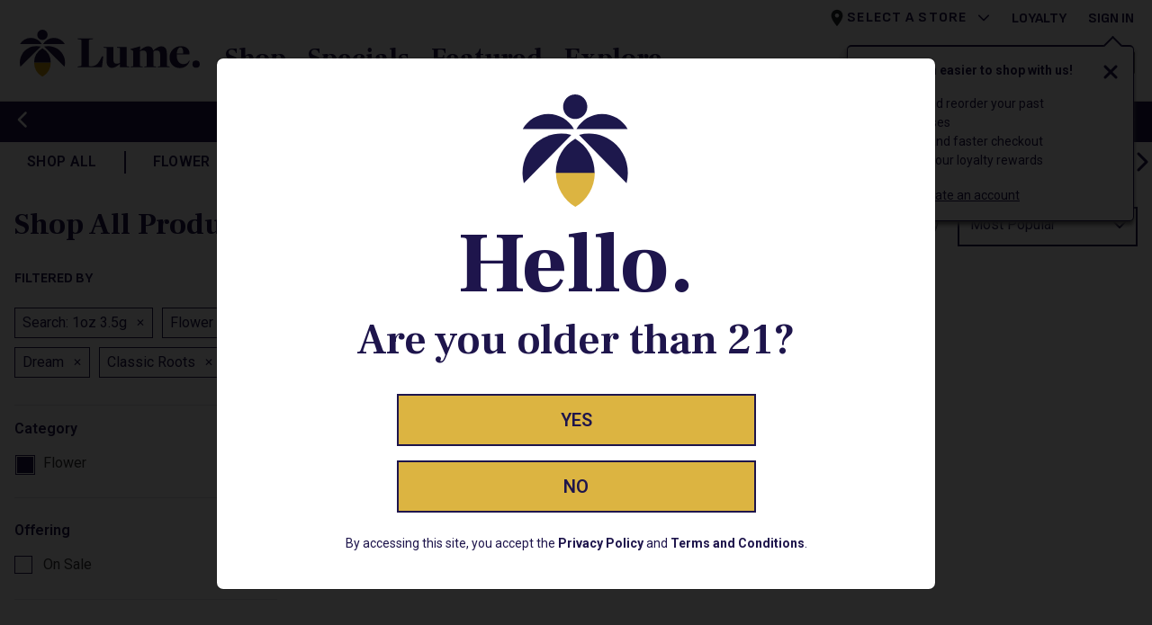

--- FILE ---
content_type: text/html; charset=utf-8
request_url: https://www.lume.com/shop/all?filters=Category%255Etree%255EFLOWER%2CLume_Effect%255Eterm%255EDream%2CBrand%255Eterm%255EClassic%2520Roots&search=1oz+3.5g
body_size: 27821
content:
<!DOCTYPE html><html lang="en" prefix="og: http://ogp.me/ns#"><head><meta charSet="utf-8" data-next-head=""/><meta charSet="utf8"/><meta name="viewport" content="initial-scale=1.0, width=device-width" data-next-head=""/><title data-next-head="">Shop Categories | Lume Cannabis Co. - Michigan’s Largest Cannabis Company</title><meta name="twitter:title" content="Shop Categories | Lume Cannabis Co. - Michigan’s Largest Cannabis Company" data-next-head=""/><meta property="og:title" content="Shop Categories | Lume Cannabis Co. - Michigan’s Largest Cannabis Company" data-next-head=""/><meta name="description" content="Shop Categories at Lume Cannabis Co., Michigan’s largest cannabis company." data-next-head=""/><meta name="twitter:description" content="Shop Categories at Lume Cannabis Co., Michigan’s largest cannabis company." data-next-head=""/><meta property="og:description" content="Shop Categories at Lume Cannabis Co., Michigan’s largest cannabis company." data-next-head=""/><meta name="keywords" content="Lume, Lume Cannabis Co., Cannabis, Shop, Shop Categories, Shop Categories Lume" data-next-head=""/><link rel="canonical" href="https://www.lume.com/shop/all" data-next-head=""/><meta property="og:url" content="https://www.lume.com/shop/all" data-next-head=""/><meta name="twitter:url" content="https://www.lume.com/shop/all" data-next-head=""/><meta property="og:image" content="https://www.lume.com/lume-og-image-1024x512.png" data-next-head=""/><link rel="shortcut icon" href="/favicon.ico"/><link rel="apple-touch-icon" sizes="180x180" href="/apple-touch-icon.png"/><link rel="icon" type="image/png" sizes="32x32" href="/favicon-32x32.png"/><link rel="icon" type="image/png" sizes="16x16" href="/favicon-16x16.png"/><link rel="manifest" href="/site.webmanifest"/><meta name="theme-color" content="#000000"/><meta name="msapplication-TileColor" content="#da532c"/><meta name="theme-color" content="#ffffff"/><link crossorigin="" href="https://p.typekit.net" rel="preconnect"/><link crossorigin="" href="https://use.typekit.net" rel="preconnect"/><link crossorigin="" href="https://maps.gstatic.com" rel="preconnect"/><link crossorigin="" href="https://www.googletagmanager.com" rel="preconnect"/><link crossorigin="" href="https://www.google.com" rel="preconnect"/><link crossorigin="" href="https://www.google-analytics.com" rel="preconnect"/><link crossorigin="" href="https://servedby.flashtalking.com" rel="preconnect"/><link crossorigin="" href="https://cdn.springbig.cloud" rel="preconnect"/><link crossorigin="" href="http://static.klaviyo.com" rel="preconnect"/><link crossorigin="" href="https://pixel.sitescout.com" rel="preconnect"/><link crossorigin="" href="https://images.contentstack.io" rel="preconnect"/><link crossorigin="" href="https://ad.ipredictive.com" rel="preconnect"/><link crossorigin="" href="https://clickserv.sitescout.com" rel="preconnect"/><link crossorigin="" rel="preload" href="https://cdn.lume.com/e6ff124/_next/static/media/roboto-italic.0f3a3855.woff2" as="font" type="font/woff2"/><link crossorigin="" rel="preload" href="https://cdn.lume.com/e6ff124/_next/static/media/roboto.47cbc4e2.woff2" as="font" type="font/woff2"/><link crossorigin="" rel="preload" href="https://cdn.lume.com/e6ff124/_next/static/media/frankruhllibre.4ce69925.woff2" as="font" type="font/woff2"/><link crossorigin="" rel="preload" href="https://cdn.lume.com/e6ff124/_next/static/media/sofiasans.8e047f77.woff2" as="font" type="font/woff2"/><link crossorigin="" href="https://cdn01.basis.net" rel="preconnect"/><link data-next-font="" rel="preconnect" href="/" crossorigin="anonymous"/><link rel="preload" href="https://cdn.lume.com/e6ff124/_next/static/css/2513abda15829be2.css" as="style"/><link rel="preload" href="https://cdn.lume.com/e6ff124/_next/static/css/5791f32b4743bbe9.css" as="style"/><link rel="preload" href="https://cdn.lume.com/e6ff124/_next/static/css/0080d00e2f4a6640.css" as="style"/><link rel="preload" href="https://cdn.lume.com/e6ff124/_next/static/css/c33b5598c0a29bb4.css" as="style"/><link rel="preload" as="image" imageSrcSet="https://images.contentstack.io/v3/assets/bltac01cf7f871201e6/blt9b1f90b49a36921c/62ceb7f365187e36e47643da/Lume-Logo.svg?width=384&amp;quality=75&amp;auto=webp&amp;format=webply 384w, https://images.contentstack.io/v3/assets/bltac01cf7f871201e6/blt9b1f90b49a36921c/62ceb7f365187e36e47643da/Lume-Logo.svg?width=390&amp;quality=75&amp;auto=webp&amp;format=webply 390w, https://images.contentstack.io/v3/assets/bltac01cf7f871201e6/blt9b1f90b49a36921c/62ceb7f365187e36e47643da/Lume-Logo.svg?width=576&amp;quality=75&amp;auto=webp&amp;format=webply 576w, https://images.contentstack.io/v3/assets/bltac01cf7f871201e6/blt9b1f90b49a36921c/62ceb7f365187e36e47643da/Lume-Logo.svg?width=768&amp;quality=75&amp;auto=webp&amp;format=webply 768w, https://images.contentstack.io/v3/assets/bltac01cf7f871201e6/blt9b1f90b49a36921c/62ceb7f365187e36e47643da/Lume-Logo.svg?width=992&amp;quality=75&amp;auto=webp&amp;format=webply 992w, https://images.contentstack.io/v3/assets/bltac01cf7f871201e6/blt9b1f90b49a36921c/62ceb7f365187e36e47643da/Lume-Logo.svg?width=1200&amp;quality=75&amp;auto=webp&amp;format=webply 1200w, https://images.contentstack.io/v3/assets/bltac01cf7f871201e6/blt9b1f90b49a36921c/62ceb7f365187e36e47643da/Lume-Logo.svg?width=1400&amp;quality=75&amp;auto=webp&amp;format=webply 1400w, https://images.contentstack.io/v3/assets/bltac01cf7f871201e6/blt9b1f90b49a36921c/62ceb7f365187e36e47643da/Lume-Logo.svg?width=1920&amp;quality=75&amp;auto=webp&amp;format=webply 1920w" imageSizes="100vw" data-next-head=""/><link rel="stylesheet" href="https://cdn.lume.com/e6ff124/_next/static/css/2513abda15829be2.css" data-n-g=""/><link rel="stylesheet" href="https://cdn.lume.com/e6ff124/_next/static/css/5791f32b4743bbe9.css" data-n-p=""/><link rel="stylesheet" href="https://cdn.lume.com/e6ff124/_next/static/css/0080d00e2f4a6640.css"/><link rel="stylesheet" href="https://cdn.lume.com/e6ff124/_next/static/css/c33b5598c0a29bb4.css"/><noscript data-n-css=""></noscript><script defer="" noModule="" src="https://cdn.lume.com/e6ff124/_next/static/chunks/polyfills-42372ed130431b0a.js"></script><script defer="" src="https://cdn.lume.com/e6ff124/_next/static/chunks/4265.2a45b7839e38695c.js"></script><script defer="" src="https://cdn.lume.com/e6ff124/_next/static/chunks/522.90b70de5e124bd1b.js"></script><script src="https://cdn.lume.com/e6ff124/_next/static/chunks/webpack-e3feecf7b8bb5623.js" defer=""></script><script src="https://cdn.lume.com/e6ff124/_next/static/chunks/framework-9abb776b0edbbe85.js" defer=""></script><script src="https://cdn.lume.com/e6ff124/_next/static/chunks/main-eb8fa57a48b746aa.js" defer=""></script><script src="https://cdn.lume.com/e6ff124/_next/static/chunks/pages/_app-cb59322f88ce46d6.js" defer=""></script><script src="https://cdn.lume.com/e6ff124/_next/static/chunks/8405-f3698f7e91e7f17d.js" defer=""></script><script src="https://cdn.lume.com/e6ff124/_next/static/chunks/1212-8b1dcddb91d7588f.js" defer=""></script><script src="https://cdn.lume.com/e6ff124/_next/static/chunks/9250-a4720eef3b0759ab.js" defer=""></script><script src="https://cdn.lume.com/e6ff124/_next/static/chunks/5310-272c58394b56540d.js" defer=""></script><script src="https://cdn.lume.com/e6ff124/_next/static/chunks/6622-85fa08f259ee9580.js" defer=""></script><script src="https://cdn.lume.com/e6ff124/_next/static/chunks/5387-336ca74f1dcd643a.js" defer=""></script><script src="https://cdn.lume.com/e6ff124/_next/static/chunks/pages/shop/all-b86d4b38927c6454.js" defer=""></script><script src="https://cdn.lume.com/e6ff124/_next/static/R-QFXY9J7LZwZ2Kme_Qb1/_buildManifest.js" defer=""></script><script src="https://cdn.lume.com/e6ff124/_next/static/R-QFXY9J7LZwZ2Kme_Qb1/_ssgManifest.js" defer=""></script></head><body><link rel="preload" as="image" imageSrcSet="https://images.contentstack.io/v3/assets/bltac01cf7f871201e6/blt9b1f90b49a36921c/62ceb7f365187e36e47643da/Lume-Logo.svg?width=384&amp;quality=75&amp;auto=webp&amp;format=webply 384w, https://images.contentstack.io/v3/assets/bltac01cf7f871201e6/blt9b1f90b49a36921c/62ceb7f365187e36e47643da/Lume-Logo.svg?width=390&amp;quality=75&amp;auto=webp&amp;format=webply 390w, https://images.contentstack.io/v3/assets/bltac01cf7f871201e6/blt9b1f90b49a36921c/62ceb7f365187e36e47643da/Lume-Logo.svg?width=576&amp;quality=75&amp;auto=webp&amp;format=webply 576w, https://images.contentstack.io/v3/assets/bltac01cf7f871201e6/blt9b1f90b49a36921c/62ceb7f365187e36e47643da/Lume-Logo.svg?width=768&amp;quality=75&amp;auto=webp&amp;format=webply 768w, https://images.contentstack.io/v3/assets/bltac01cf7f871201e6/blt9b1f90b49a36921c/62ceb7f365187e36e47643da/Lume-Logo.svg?width=992&amp;quality=75&amp;auto=webp&amp;format=webply 992w, https://images.contentstack.io/v3/assets/bltac01cf7f871201e6/blt9b1f90b49a36921c/62ceb7f365187e36e47643da/Lume-Logo.svg?width=1200&amp;quality=75&amp;auto=webp&amp;format=webply 1200w, https://images.contentstack.io/v3/assets/bltac01cf7f871201e6/blt9b1f90b49a36921c/62ceb7f365187e36e47643da/Lume-Logo.svg?width=1400&amp;quality=75&amp;auto=webp&amp;format=webply 1400w, https://images.contentstack.io/v3/assets/bltac01cf7f871201e6/blt9b1f90b49a36921c/62ceb7f365187e36e47643da/Lume-Logo.svg?width=1920&amp;quality=75&amp;auto=webp&amp;format=webply 1920w" imageSizes="100vw"/><div id="__next"><div><header class="header_sticky_transform__KelOn bg-white"><div id="header_container"><div class="position-absolute"><div id="sign_in_notification" class="header_notification_wrapper__gzi5i"></div></div><style>

          .header_navbar_container__Df3cv{
          * svg{fill:#1e154c; stroke:#1e154c;}
          * button{ color: #1e154c; text-decoration-color: #1e154c;
            span:hover {  border-bottom: 2px solid #1e154c;}
          }
          * button:hover {  color:#1e154c;}
          * a{ color: #1e154c; }

          }</style><div class="header_navbar_container__Df3cv"><div class="pb-xl-4 pt-0 pt-xl-4 w-100 bg-white header_navbar_content__a2Ixf nav" aria-label="header navigation" role="navigation"><div class="ps-0 pe-3 px-xl-0  container-fluid"><div class="position-relative h-100" id="basic-navbar-nav"><div class="d-flex flex-row p-0 ms-0 h-100"><div class="px-0 ps-xl-5 pe-xl-4 align-items-center row"><div class="HeaderBrand_wrapper__qeFPX pt-xl-3"><a data-value="lume-home-page-navigation-block" aria-label="Lume Cannabis Company" class="d-inline-block" href="/"><img id="«R2o9cm»" alt="Logo for Lume Cannabis Co." width="200" height="52.7" decoding="async" data-nimg="1" class="h-100 ps-xl-0 HeaderBrand_image__K0Nrv" style="color:transparent" sizes="100vw" srcSet="https://images.contentstack.io/v3/assets/bltac01cf7f871201e6/blt9b1f90b49a36921c/62ceb7f365187e36e47643da/Lume-Logo.svg?width=384&amp;quality=75&amp;auto=webp&amp;format=webply 384w, https://images.contentstack.io/v3/assets/bltac01cf7f871201e6/blt9b1f90b49a36921c/62ceb7f365187e36e47643da/Lume-Logo.svg?width=390&amp;quality=75&amp;auto=webp&amp;format=webply 390w, https://images.contentstack.io/v3/assets/bltac01cf7f871201e6/blt9b1f90b49a36921c/62ceb7f365187e36e47643da/Lume-Logo.svg?width=576&amp;quality=75&amp;auto=webp&amp;format=webply 576w, https://images.contentstack.io/v3/assets/bltac01cf7f871201e6/blt9b1f90b49a36921c/62ceb7f365187e36e47643da/Lume-Logo.svg?width=768&amp;quality=75&amp;auto=webp&amp;format=webply 768w, https://images.contentstack.io/v3/assets/bltac01cf7f871201e6/blt9b1f90b49a36921c/62ceb7f365187e36e47643da/Lume-Logo.svg?width=992&amp;quality=75&amp;auto=webp&amp;format=webply 992w, https://images.contentstack.io/v3/assets/bltac01cf7f871201e6/blt9b1f90b49a36921c/62ceb7f365187e36e47643da/Lume-Logo.svg?width=1200&amp;quality=75&amp;auto=webp&amp;format=webply 1200w, https://images.contentstack.io/v3/assets/bltac01cf7f871201e6/blt9b1f90b49a36921c/62ceb7f365187e36e47643da/Lume-Logo.svg?width=1400&amp;quality=75&amp;auto=webp&amp;format=webply 1400w, https://images.contentstack.io/v3/assets/bltac01cf7f871201e6/blt9b1f90b49a36921c/62ceb7f365187e36e47643da/Lume-Logo.svg?width=1920&amp;quality=75&amp;auto=webp&amp;format=webply 1920w" src="https://images.contentstack.io/v3/assets/bltac01cf7f871201e6/blt9b1f90b49a36921c/62ceb7f365187e36e47643da/Lume-Logo.svg?width=1920&amp;quality=75&amp;auto=webp&amp;format=webply"/></a></div></div><div class="d-none d-xl-block d-xl-flex ps-4 pt-xl-3 ps-xxl-13"><div class="d-flex flex-row h-100 pt-6"><button type="button" id="header_menu_button" class="text-decoration-none HeaderMenuSection_header_menu_button__bXASC btn btn-none"><span class="HeaderMenuSection_menu_text__8Hp8D">Shop</span></button><button type="button" id="header_menu_button" class="text-decoration-none HeaderMenuSection_header_menu_button__bXASC btn btn-none"><span class="HeaderMenuSection_menu_text__8Hp8D">Specials</span></button><button type="button" id="header_menu_button" class="text-decoration-none HeaderMenuSection_header_menu_button__bXASC btn btn-none"><span class="HeaderMenuSection_menu_text__8Hp8D">Featured</span></button><button type="button" id="header_menu_button" class="text-decoration-none HeaderMenuSection_header_menu_button__bXASC btn btn-none"><span class="HeaderMenuSection_menu_text__8Hp8D">Explore</span></button></div></div><div class="w-100 d-flex flex-column"><div class="d-none d-xl-flex flex-nowrap justify-content-end text-end-xl text-uppercase ps-xl-0 pe-xl-10 row"><div class="d-flex flex-column mx-3 mx-xl-0 font-sofia position-relative col-xl-auto"><button type="button" aria-label="Select a store" class="StoreSelection_store__KLtkX text-decoration-none text-uppercase fw-xl-700 p-0 btn btn-none"><svg width="22" height="22" viewBox="0 0 22 22" fill="none" xmlns="http://www.w3.org/2000/svg"><path fill-rule="evenodd" clip-rule="evenodd" d="M10.9999 1.83325C7.45242 1.83325 4.58325 4.70242 4.58325 8.24992C4.58325 13.0624 10.9999 20.1666 10.9999 20.1666C10.9999 20.1666 17.4166 13.0624 17.4166 8.24992C17.4166 4.70242 14.5474 1.83325 10.9999 1.83325ZM10.9999 10.5416C9.73492 10.5416 8.70825 9.51492 8.70825 8.24992C8.70825 6.98492 9.73492 5.95825 10.9999 5.95825C12.2649 5.95825 13.2916 6.98492 13.2916 8.24992C13.2916 9.51492 12.2649 10.5416 10.9999 10.5416Z" fill="#212529"></path><mask id="mask0" maskUnits="userSpaceOnUse" x="4" y="1" width="14" height="20"><path fill-rule="evenodd" clip-rule="evenodd" d="M10.9999 1.83325C7.45242 1.83325 4.58325 4.70242 4.58325 8.24992C4.58325 13.0624 10.9999 20.1666 10.9999 20.1666C10.9999 20.1666 17.4166 13.0624 17.4166 8.24992C17.4166 4.70242 14.5474 1.83325 10.9999 1.83325ZM10.9999 10.5416C9.73492 10.5416 8.70825 9.51492 8.70825 8.24992C8.70825 6.98492 9.73492 5.95825 10.9999 5.95825C12.2649 5.95825 13.2916 6.98492 13.2916 8.24992C13.2916 9.51492 12.2649 10.5416 10.9999 10.5416Z" fill="white"></path></mask><g mask="url(#mask0)"><rect width="22" height="22"></rect></g></svg><span class="me-6" data-value="selected-store-from-nav">Select a Store</span><svg aria-hidden="true" focusable="false" data-prefix="fas" data-icon="chevron-down" class="svg-inline--fa fa-chevron-down d-inline-block StoreSelection_chevron_icon__vsWy_" role="img" xmlns="http://www.w3.org/2000/svg" viewBox="0 0 512 512"><path fill="currentColor" d="M233.4 406.6c12.5 12.5 32.8 12.5 45.3 0l192-192c12.5-12.5 12.5-32.8 0-45.3s-32.8-12.5-45.3 0L256 338.7 86.6 169.4c-12.5-12.5-32.8-12.5-45.3 0s-12.5 32.8 0 45.3l192 192z"></path></svg></button></div><div class="mx-3 mx-xl-0 text-end-xl d-flex align-items-end font-sofia fw-xl-700 pe-xl-0 col-xl-auto"><a href="/loyalty">Loyalty</a></div><div class="ps-12 col-xl-auto"><a data-value="lume-home-page-my-account-link" aria-label="My Account" class="border-0 bg-transparent fs-8 p-0 font-sofia fw-xl-700 text-uppercase" href="/account">Sign In</a></div></div><div class="justify-content-end align-items-center flex-grow-1 row"><div class="d-flex justify-content-end align-items-center"><div class="d-xl-none"><button type="button" aria-label="Search Products" class="d-flex py-0 mt-auto px-2 align-items-center border-0 bg-transparent SearchIcon_searchIconWrapper__BSAzJ btn btn-none"><svg aria-hidden="true" focusable="false" data-prefix="fas" data-icon="magnifying-glass" class="svg-inline--fa fa-magnifying-glass SearchIcon_searchIcon__6Q4Sm" role="img" xmlns="http://www.w3.org/2000/svg" viewBox="0 0 512 512"><path fill="currentColor" d="M416 208c0 45.9-14.9 88.3-40 122.7L502.6 457.4c12.5 12.5 12.5 32.8 0 45.3s-32.8 12.5-45.3 0L330.7 376c-34.4 25.2-76.8 40-122.7 40C93.1 416 0 322.9 0 208S93.1 0 208 0S416 93.1 416 208zM208 352a144 144 0 1 0 0-288 144 144 0 1 0 0 288z"></path></svg></button></div><div class="d-none d-xl-block px-xl-3 "><form id="search_bar_form" class="SearchBar_search_forum__USKQB bg-neutral-grey text-primary d-flex rounded-pill text-decoration-none"><button type="button" aria-label="Search Products" class="p-0 ms-6 SearchBar_search_icon_wrapper__moCD6 btn btn-none"><svg aria-hidden="true" focusable="false" data-prefix="fas" data-icon="magnifying-glass" class="svg-inline--fa fa-magnifying-glass SearchBar_search_icon__PL9p8" role="img" xmlns="http://www.w3.org/2000/svg" viewBox="0 0 512 512"><path fill="currentColor" d="M416 208c0 45.9-14.9 88.3-40 122.7L502.6 457.4c12.5 12.5 12.5 32.8 0 45.3s-32.8 12.5-45.3 0L330.7 376c-34.4 25.2-76.8 40-122.7 40C93.1 416 0 322.9 0 208S93.1 0 208 0S416 93.1 416 208zM208 352a144 144 0 1 0 0-288 144 144 0 1 0 0 288z"></path></svg></button><input placeholder="Search" type="search" id="search_bar_term" class="rounded-2 bg-transparent SearchBar_search_input__5gq5d form-control" value=""/></form></div><div class="d-xl-none px-1"><button type="button" aria-label="Go to account" class="p-0 header_account_icon__Fw_KI btn btn-none"><svg aria-hidden="true" focusable="false" data-prefix="far" data-icon="circle-user" class="svg-inline--fa fa-circle-user header_account_icon__Fw_KI" role="img" xmlns="http://www.w3.org/2000/svg" viewBox="0 0 512 512"><path fill="currentColor" d="M406.5 399.6C387.4 352.9 341.5 320 288 320l-64 0c-53.5 0-99.4 32.9-118.5 79.6C69.9 362.2 48 311.7 48 256C48 141.1 141.1 48 256 48s208 93.1 208 208c0 55.7-21.9 106.2-57.5 143.6zm-40.1 32.7C334.4 452.4 296.6 464 256 464s-78.4-11.6-110.5-31.7c7.3-36.7 39.7-64.3 78.5-64.3l64 0c38.8 0 71.2 27.6 78.5 64.3zM256 512A256 256 0 1 0 256 0a256 256 0 1 0 0 512zm0-272a40 40 0 1 1 0-80 40 40 0 1 1 0 80zm-88-40a88 88 0 1 0 176 0 88 88 0 1 0 -176 0z"></path></svg></button></div><div class="d-none d-xl-block pt-0 px-2"><button type="button" aria-label="Go to favorite products" class="p-0 header_heart_icon__jBl8A btn btn-none"><svg aria-hidden="true" focusable="false" data-prefix="far" data-icon="heart" class="svg-inline--fa fa-heart header_heart_icon__jBl8A" role="img" xmlns="http://www.w3.org/2000/svg" viewBox="0 0 512 512"><path fill="currentColor" d="M225.8 468.2l-2.5-2.3L48.1 303.2C17.4 274.7 0 234.7 0 192.8l0-3.3c0-70.4 50-130.8 119.2-144C158.6 37.9 198.9 47 231 69.6c9 6.4 17.4 13.8 25 22.3c4.2-4.8 8.7-9.2 13.5-13.3c3.7-3.2 7.5-6.2 11.5-9c0 0 0 0 0 0C313.1 47 353.4 37.9 392.8 45.4C462 58.6 512 119.1 512 189.5l0 3.3c0 41.9-17.4 81.9-48.1 110.4L288.7 465.9l-2.5 2.3c-8.2 7.6-19 11.9-30.2 11.9s-22-4.2-30.2-11.9zM239.1 145c-.4-.3-.7-.7-1-1.1l-17.8-20-.1-.1s0 0 0 0c-23.1-25.9-58-37.7-92-31.2C81.6 101.5 48 142.1 48 189.5l0 3.3c0 28.5 11.9 55.8 32.8 75.2L256 430.7 431.2 268c20.9-19.4 32.8-46.7 32.8-75.2l0-3.3c0-47.3-33.6-88-80.1-96.9c-34-6.5-69 5.4-92 31.2c0 0 0 0-.1 .1s0 0-.1 .1l-17.8 20c-.3 .4-.7 .7-1 1.1c-4.5 4.5-10.6 7-16.9 7s-12.4-2.5-16.9-7z"></path></svg></button></div><div class="px-xl-7"><button aria-label="My Bag. There are 0 items in your bag." class="d-flex align-items-center border-0 bg-transparent text-uppercase px-2 pb-2 ShoppingBagIcon_bagWrapper__t_bT_" type="button"><div class="ShoppingBagIcon_bag__A41nC"><svg class="ShoppingBagIcon_icon__HJqQr" viewBox="0 0 31 33" fill="none" xmlns="http://www.w3.org/2000/svg"><path fill-rule="evenodd" clip-rule="evenodd" d="M12.3522 0.122437C10.8939 0.122437 9.71175 1.30463 9.71175 2.76293V6.35145H1.72088C0.958764 6.35145 0.340942 6.96927 0.340942 7.73139V30.8145C0.340942 31.5766 0.958764 32.1944 1.72088 32.1944H29.2563C30.0184 32.1944 30.6362 31.5766 30.6362 30.8145V7.73139C30.6362 6.96927 30.0184 6.35145 29.2563 6.35145H22.9866V2.76293C22.9866 1.30463 21.8044 0.122437 20.3461 0.122437H12.3522ZM21.7585 6.35145V2.76293C21.7585 1.9829 21.1262 1.35057 20.3461 1.35057H12.3522C11.5722 1.35057 10.9399 1.98291 10.9399 2.76293V6.35145H21.7585ZM3.10083 29.4346V9.11133H27.8764V29.4346H3.10083Z" fill="currentColor"></path></svg></div></button></div><button type="button" aria-label="Menu" class="d-xl-none p-0 pt-xl-6 px-1 ps-2 header_menu_open___kRXx btn btn-none"><svg aria-hidden="true" focusable="false" data-prefix="fas" data-icon="bars" class="svg-inline--fa fa-bars header_menu_open___kRXx" role="img" xmlns="http://www.w3.org/2000/svg" viewBox="0 0 448 512"><path fill="currentColor" d="M0 96C0 78.3 14.3 64 32 64l384 0c17.7 0 32 14.3 32 32s-14.3 32-32 32L32 128C14.3 128 0 113.7 0 96zM0 256c0-17.7 14.3-32 32-32l384 0c17.7 0 32 14.3 32 32s-14.3 32-32 32L32 288c-17.7 0-32-14.3-32-32zM448 416c0 17.7-14.3 32-32 32L32 448c-17.7 0-32-14.3-32-32s14.3-32 32-32l384 0c17.7 0 32 14.3 32 32z"></path></svg></button></div></div></div></div></div></div></div></div></div><div></div></header><div class="d-flex align-items-center justify-content-center MessageBar_message_bar__L9IkR bg-primary py-5 py-sm-6 text-white"><button type="button" class="btn btn-transparent position-absolute start-0 text-decoration-none ps-0 ps-md-4 pe-4 text-white"><svg aria-hidden="true" focusable="false" data-prefix="fas" data-icon="chevron-left" class="svg-inline--fa fa-chevron-left " role="img" xmlns="http://www.w3.org/2000/svg" viewBox="0 0 320 512"><path fill="currentColor" d="M9.4 233.4c-12.5 12.5-12.5 32.8 0 45.3l192 192c12.5 12.5 32.8 12.5 45.3 0s12.5-32.8 0-45.3L77.3 256 246.6 86.6c12.5-12.5 12.5-32.8 0-45.3s-32.8-12.5-45.3 0l-192 192z"></path></svg></button><div><div class="font-roboto fs-6 fs-xl-7 fw-400 MessageBar_message_bar__L9IkR"><p>New Customers Get FREE Shake Oz <em>(terms apply)</em></p></div></div><button type="button" class="btn btn-transparent position-absolute end-0 text-decoration-none pe-0 pe-md-4 ps-4 text-white"><svg aria-hidden="true" focusable="false" data-prefix="fas" data-icon="chevron-right" class="svg-inline--fa fa-chevron-right " role="img" xmlns="http://www.w3.org/2000/svg" viewBox="0 0 320 512"><path fill="currentColor" d="M310.6 233.4c12.5 12.5 12.5 32.8 0 45.3l-192 192c-12.5 12.5-32.8 12.5-45.3 0s-12.5-32.8 0-45.3L242.7 256 73.4 86.6c-12.5-12.5-12.5-32.8 0-45.3s32.8-12.5 45.3 0l192 192z"></path></svg></button></div><section><section class="w-100"><div class="d-flex flex-row justify-content-between  mx-auto"><button type="button" id="menu_bar_left_button" title="scroll right" class="bg-transparent text-primary fs-9 m-2 px-0 btn btn-primary"><svg aria-hidden="true" focusable="false" data-prefix="fas" data-icon="chevron-left" class="svg-inline--fa fa-chevron-left d-inline-block ScrollArrows_arrow__gn2ib" role="img" xmlns="http://www.w3.org/2000/svg" viewBox="0 0 320 512"><path fill="currentColor" d="M9.4 233.4c-12.5 12.5-12.5 32.8 0 45.3l192 192c12.5 12.5 32.8 12.5 45.3 0s12.5-32.8 0-45.3L77.3 256 246.6 86.6c12.5-12.5 12.5-32.8 0-45.3s-32.8-12.5-45.3 0l-192 192z"></path></svg></button><div class="w-100 overflow-hidden"><div id="menu_bar_container" class="my-2 py-3 MenuBar_menu_bar__GRmZg"><a class="fs-8 text-uppercase fw-600 px-7 px-lg-12 px-xl-15 MenuBar_menu_item__cotgr" data-value="menu-option-Shop All" href="/shop/all"><span>Shop All</span></a><a class="fs-8 text-uppercase fw-600 px-7 px-lg-12 px-xl-15 MenuBar_menu_item__cotgr" data-value="menu-option-Flower" href="/shop/category/flower"><span>Flower</span></a><a class="fs-8 text-uppercase fw-600 px-7 px-lg-12 px-xl-15 MenuBar_menu_item__cotgr" data-value="menu-option-Carts" href="/shop/category/vaporizers"><span>Carts</span></a><a class="fs-8 text-uppercase fw-600 px-7 px-lg-12 px-xl-15 MenuBar_menu_item__cotgr" data-value="menu-option-Edibles" href="/shop/category/edibles"><span>Edibles</span></a><a class="fs-8 text-uppercase fw-600 px-7 px-lg-12 px-xl-15 MenuBar_menu_item__cotgr" data-value="menu-option-Pre-rolls" href="/shop/category/pre-rolls"><span>Pre-rolls</span></a><a class="fs-8 text-uppercase fw-600 px-7 px-lg-12 px-xl-15 MenuBar_menu_item__cotgr" data-value="menu-option-Concentrates" href="/shop/category/concentrates"><span>Concentrates</span></a><a class="fs-8 text-uppercase fw-600 px-7 px-lg-12 px-xl-15 MenuBar_menu_item__cotgr" data-value="menu-option-Beverages" href="/shop/category/edibles?filters=%2CSubcategory%255Etree%255EDRINKS"><span>Beverages</span></a><a class="fs-8 text-uppercase fw-600 px-7 px-lg-12 px-xl-15 MenuBar_menu_item__cotgr" data-value="menu-option-Accessories" href="/shop/category/accessories"><span>Accessories</span></a><a class="fs-8 text-uppercase fw-600 px-7 px-lg-12 px-xl-15 MenuBar_menu_item__cotgr" data-value="menu-option-Tinctures" href="/shop/category/tinctures"><span>Tinctures</span></a><a class="fs-8 text-uppercase fw-600 px-7 px-lg-12 px-xl-15 MenuBar_menu_item__cotgr" data-value="menu-option-Topicals" href="/shop/category/topicals"><span>Topicals</span></a><a class="fs-8 text-uppercase fw-600 px-7 px-lg-12 px-xl-15 MenuBar_menu_item__cotgr" data-value="menu-option-Apparel" href="/shop/category/apparel"><span>Apparel</span></a></div></div><button type="button" id="menu_bar_right_button" title="scroll left" class="bg-transparent text-primary fs-9 m-2 px-0 btn btn-primary"><svg aria-hidden="true" focusable="false" data-prefix="fas" data-icon="chevron-right" class="svg-inline--fa fa-chevron-right d-inline-block ScrollArrows_arrow__gn2ib" role="img" xmlns="http://www.w3.org/2000/svg" viewBox="0 0 320 512"><path fill="currentColor" d="M310.6 233.4c12.5 12.5 12.5 32.8 0 45.3l-192 192c-12.5 12.5-32.8 12.5-45.3 0s-12.5-32.8 0-45.3L242.7 256 73.4 86.6c-12.5-12.5-12.5-32.8 0-45.3s32.8-12.5 45.3 0l192 192z"></path></svg></button></div></section></section><main class="page-container"><section class="mx-auto CategoryList_wrapper___AHbs"><div class="d-flex flex-column flex-md-row justify-content-between px-8 mb-8 mt-lg-6"><div class="d-flex text-primary align-items-start mt-6 mb-8"><div class="btn-transparent p-0 text-primary CategoryList_heading__tjdHj"><h1 class="fs-14 fs-md-17 fs-lg-40 CategoryList_heading__tjdHj">Shop All Products</h1></div></div><div class="d-flex flex-row justify-content-between mt-md-5"><div class="d-block d-md-none w-50 me-4"><button class="d-flex flex-row bg-transparent border-2 border-primary justify-content-between px-6 py-3 text-primary text-start w-100 CategoryFiltersSmall_button__fdeVG" type="button"><span data-value="open-category-page-mobile-filter">Filters (4)</span><svg aria-hidden="true" focusable="false" data-prefix="fas" data-icon="sliders" class="svg-inline--fa fa-sliders d-inline-block position-relative CategoryFiltersSmall_filter_icon__YDfbB" role="img" xmlns="http://www.w3.org/2000/svg" viewBox="0 0 512 512"><path fill="currentColor" d="M0 416c0 17.7 14.3 32 32 32l54.7 0c12.3 28.3 40.5 48 73.3 48s61-19.7 73.3-48L480 448c17.7 0 32-14.3 32-32s-14.3-32-32-32l-246.7 0c-12.3-28.3-40.5-48-73.3-48s-61 19.7-73.3 48L32 384c-17.7 0-32 14.3-32 32zm128 0a32 32 0 1 1 64 0 32 32 0 1 1 -64 0zM320 256a32 32 0 1 1 64 0 32 32 0 1 1 -64 0zm32-80c-32.8 0-61 19.7-73.3 48L32 224c-17.7 0-32 14.3-32 32s14.3 32 32 32l246.7 0c12.3 28.3 40.5 48 73.3 48s61-19.7 73.3-48l54.7 0c17.7 0 32-14.3 32-32s-14.3-32-32-32l-54.7 0c-12.3-28.3-40.5-48-73.3-48zM192 128a32 32 0 1 1 0-64 32 32 0 1 1 0 64zm73.3-64C253 35.7 224.8 16 192 16s-61 19.7-73.3 48L32 64C14.3 64 0 78.3 0 96s14.3 32 32 32l86.7 0c12.3 28.3 40.5 48 73.3 48s61-19.7 73.3-48L480 128c17.7 0 32-14.3 32-32s-14.3-32-32-32L265.3 64z"></path></svg></button></div><div class="d-flex flex-row w-md-auto w-50 ms-4 ms-md-0"><div class="mt-4 me-10 ms-10 font-roboto text-grey-darker ProductSortController_label__HaPnM">Sort By</div><div class="ProductSortController_selectorWidth__CRogA" data-value="category-page-sort-dropdown"><div class="d-flex flex-column mx-0 font-roboto position-relative w-100 col"><div class="nav"><div class="w-100 dropdown nav-item"><button aria-label="Current sort is undefined" type="button" class="font-roboto fs-8 text-primary bg-transparent text-left w-100 btn border-2 border-primary my-auto ProductSortSelection_h44__n1NDI ProductSortSelection_button__EyWC8"><div class="w-100"><span class="me-6"><span class="ProductSortSelection_label__8hoTN"></span></span><span class="ProductSortSelection_floatRight__xpOOd"><span class="d-inline-block ProductSortSelection_chevron_wrapper__yoBCn"><svg aria-hidden="true" focusable="false" data-prefix="fas" data-icon="chevron-down" class="svg-inline--fa fa-chevron-down ProductSortSelection_chevron__QkIuH" role="img" xmlns="http://www.w3.org/2000/svg" viewBox="0 0 512 512"><path fill="currentColor" d="M233.4 406.6c12.5 12.5 32.8 12.5 45.3 0l192-192c12.5-12.5 12.5-32.8 0-45.3s-32.8-12.5-45.3 0L256 338.7 86.6 169.4c-12.5-12.5-32.8-12.5-45.3 0s-12.5 32.8 0 45.3l192 192z"></path></svg></span></span></div></button></div></div></div></div></div></div></div><div class="d-flex flex-row px-8"><div class="d-none d-md-block mb-16 CategoryFilters_filter_list__F6QYT"><div class="pe-10 w-100"><div class="d-flex flex-row justify-content-between mb-2 mb-md-10"><h2 class="font-sofia fs-8 fw-700 mb-0 text-primary text-uppercase CategoryFilterBreadcrumbs_title__yFw8N">Filtered By</h2><a class="d-block fs-8 fw-400 position-relative text-primary CategoryFilterBreadcrumbs_clear_all__VHTIG" data-value="clear-all-filters" href="/shop/all">Clear All</a></div><ul class="border-bottom list-unstyled pb-6 pb-md-10 mb-0 mt-0"><li class="border border-primary d-inline-block lh-1 me-5 mb-5 p-4"><a class="p-0 m-0 CategoryFilterBreadcrumbs_breadcrumb_link__vGF7S" title="Remove 1oz 3.5g search filter" data-value="category-page-filter" href="/shop/all?filters=Category%255Etree%255EFLOWER%2CLume_Effect%255Eterm%255EDream%2CBrand%255Eterm%255EClassic%2520Roots">Search: 1oz 3.5g</a></li><li class="border border-primary d-inline-block lh-1 me-5 mb-5 p-4"><a class="p-0 m-0 CategoryFilterBreadcrumbs_breadcrumb_link__vGF7S" title="Remove Flower filter" data-value="category-page-filter" href="/shop/all?filters=Lume_Effect%255Eterm%255EDream%2CBrand%255Eterm%255EClassic%2520Roots&amp;search=1oz+3.5g">Flower</a></li><li class="border border-primary d-inline-block lh-1 me-5 mb-5 p-4"><a class="p-0 m-0 CategoryFilterBreadcrumbs_breadcrumb_link__vGF7S" title="Remove Dream filter" data-value="category-page-filter" href="/shop/all?filters=Category%255Etree%255EFLOWER%2CBrand%255Eterm%255EClassic%2520Roots&amp;search=1oz+3.5g">Dream</a></li><li class="border border-primary d-inline-block lh-1 me-5 mb-5 p-4"><a class="p-0 m-0 CategoryFilterBreadcrumbs_breadcrumb_link__vGF7S" title="Remove Classic Roots filter" data-value="category-page-filter" href="/shop/all?filters=Category%255Etree%255EFLOWER%2CLume_Effect%255Eterm%255EDream&amp;search=1oz+3.5g">Classic Roots</a></li></ul></div><div data-value="facet-block" class="border-bottom mb-5 pb-5 me-10"><div class="accordion"><div class="accordion-item"><h2 data-value="facet-name" class="accordion-header"><button type="button" aria-expanded="true" class="accordion-button">Category</button></h2><div class="accordion-collapse collapse show"><div class="accordion-body"><ul class="list-unstyled" data-value="filter-group"><li class="" data-value="filter"><a class="CategoryFilterList_filter_link__UmyWx CategoryFilterList_filter_selected__YrHle" href="/shop/all?filters=Lume_Effect%255Eterm%255EDream%2CBrand%255Eterm%255EClassic%2520Roots&amp;search=1oz+3.5g">Flower</a></li></ul></div></div></div></div></div><div data-value="facet-block" class="border-bottom mb-5 pb-5 me-10"><div class="accordion"><div class="accordion-item"><h2 data-value="facet-name" class="accordion-header"><button type="button" aria-expanded="true" class="accordion-button">Offering</button></h2><div class="accordion-collapse collapse show"><div class="accordion-body"><ul class="list-unstyled" data-value="filter-group"><li class="" data-value="filter"><a class="CategoryFilterList_filter_link__UmyWx" href="/shop/all?filters=Category%255Etree%255EFLOWER%2CLume_Effect%255Eterm%255EDream%2CBrand%255Eterm%255EClassic%2520Roots%2COffers%255Eterm%255EOn%2520Sale&amp;search=1oz+3.5g">On Sale</a></li></ul></div></div></div></div></div><div data-value="facet-block" class="border-bottom mb-5 pb-5 me-10"><div class="accordion"><div class="accordion-item"><h2 data-value="facet-name" class="accordion-header"><button type="button" aria-expanded="true" class="accordion-button">Special</button></h2><div class="accordion-collapse collapse show"><div class="accordion-body"><ul class="list-unstyled" data-value="filter-group"><li class="" data-value="filter"><a class="CategoryFilterList_filter_link__UmyWx" href="/shop/all?filters=Category%255Etree%255EFLOWER%2CLume_Effect%255Eterm%255EDream%2CBrand%255Eterm%255EClassic%2520Roots%2CSpecial%255Eterm%255Edaily-deal-tuesday-lume-35g-20&amp;search=1oz+3.5g">Daily Deal - Tuesday Lume 3.5G $20</a></li><li class="" data-value="filter"><a class="CategoryFilterList_filter_link__UmyWx" href="/shop/all?filters=Category%255Etree%255EFLOWER%2CLume_Effect%255Eterm%255EDream%2CBrand%255Eterm%255EClassic%2520Roots%2CSpecial%255Eterm%255Edaily-deal-tuesday-lume-prepacked-oz-99&amp;search=1oz+3.5g">Daily Deal - Tuesday Lume Prepacked Oz $99</a></li><li class="" data-value="filter"><a class="CategoryFilterList_filter_link__UmyWx" href="/shop/all?filters=Category%255Etree%255EFLOWER%2CLume_Effect%255Eterm%255EDream%2CBrand%255Eterm%255EClassic%2520Roots%2CSpecial%255Eterm%255Eflower-35g-240&amp;search=1oz+3.5g">Flower 3.5g - 2/$40</a></li><li class="" data-value="filter"><a class="CategoryFilterList_filter_link__UmyWx" href="/shop/all?filters=Category%255Etree%255EFLOWER%2CLume_Effect%255Eterm%255EDream%2CBrand%255Eterm%255EClassic%2520Roots%2CSpecial%255Eterm%255Eflower-35g-339&amp;search=1oz+3.5g">Flower 3.5g - 3/$39</a></li><li class="" data-value="filter"><a class="CategoryFilterList_filter_link__UmyWx" href="/shop/all?filters=Category%255Etree%255EFLOWER%2CLume_Effect%255Eterm%255EDream%2CBrand%255Eterm%255EClassic%2520Roots%2CSpecial%255Eterm%255Eflower-oz-2180&amp;search=1oz+3.5g">Flower Oz - 2/$180</a></li><li class="" data-value="filter"><a class="CategoryFilterList_filter_link__UmyWx" href="/shop/all?filters=Category%255Etree%255EFLOWER%2CLume_Effect%255Eterm%255EDream%2CBrand%255Eterm%255EClassic%2520Roots%2CSpecial%255Eterm%255Elume-35g-440&amp;search=1oz+3.5g">Lume 3.5g - 4/$40</a></li><li class="" data-value="filter"><a class="CategoryFilterList_filter_link__UmyWx" href="/shop/all?filters=Category%255Etree%255EFLOWER%2CLume_Effect%255Eterm%255EDream%2CBrand%255Eterm%255EClassic%2520Roots%2CSpecial%255Eterm%255Elume-35g-40-off&amp;search=1oz+3.5g">Lume 3.5g - 40% Off</a></li><li class="" data-value="filter"><a class="CategoryFilterList_filter_link__UmyWx" href="/shop/all?filters=Category%255Etree%255EFLOWER%2CLume_Effect%255Eterm%255EDream%2CBrand%255Eterm%255EClassic%2520Roots%2CSpecial%255Eterm%255Elume-select-oz-75&amp;search=1oz+3.5g">Lume Select Oz - $75</a></li><li class="" data-value="filter"><a class="CategoryFilterList_filter_link__UmyWx" href="/shop/all?filters=Category%255Etree%255EFLOWER%2CLume_Effect%255Eterm%255EDream%2CBrand%255Eterm%255EClassic%2520Roots%2CSpecial%255Eterm%255Esungrown-oz-240&amp;search=1oz+3.5g">Sungrown Oz - 2/$40</a></li></ul></div></div></div></div></div><div data-value="facet-block" class="border-bottom mb-5 pb-5 me-10"><div class="accordion"><div class="accordion-item"><h2 data-value="facet-name" class="accordion-header"><button type="button" aria-expanded="true" class="accordion-button">Type</button></h2><div class="accordion-collapse collapse show"><div class="accordion-body"><ul class="list-unstyled" data-value="filter-group"><li class="" data-value="filter"><a class="CategoryFilterList_filter_link__UmyWx" href="/shop/all?filters=Category%255Etree%255EFLOWER%2CLume_Effect%255Eterm%255EDream%2CBrand%255Eterm%255EClassic%2520Roots%2CType%255Eterm%255EIndica&amp;search=1oz+3.5g">Indica</a></li></ul></div></div></div></div></div><div data-value="facet-block" class="border-bottom mb-5 pb-5 me-10"><div class="accordion"><div class="accordion-item"><h2 data-value="facet-name" class="accordion-header"><button type="button" aria-expanded="true" class="accordion-button">Subcategory</button></h2><div class="accordion-collapse collapse show"><div class="accordion-body"><ul class="list-unstyled" data-value="filter-group"><li class="" data-value="filter"><a class="CategoryFilterList_filter_link__UmyWx" href="/shop/all?filters=Category%255Etree%255EFLOWER%2CLume_Effect%255Eterm%255EDream%2CBrand%255Eterm%255EClassic%2520Roots%2CSubcategory%255Etree%255ENONINFUSED&amp;search=1oz+3.5g">Non-Infused</a></li></ul></div></div></div></div></div><div data-value="facet-block" class="border-bottom mb-5 pb-5 me-10"><div class="accordion"><div class="accordion-item"><h2 data-value="facet-name" class="accordion-header"><button type="button" aria-expanded="true" class="accordion-button">Weight</button></h2><div class="accordion-collapse collapse show"><div class="accordion-body"><ul class="list-unstyled" data-value="filter-group"><li data-value="filter" class="border border-primary d-inline-block me-5 mb-5 p-4"><a class="" href="/shop/all?filters=Category%255Etree%255EFLOWER%2CLume_Effect%255Eterm%255EDream%2CBrand%255Eterm%255EClassic%2520Roots%2CWeight%255Eterm%255E1%252F8oz&amp;search=1oz+3.5g">3.5g</a></li><li data-value="filter" class="border border-primary d-inline-block me-5 mb-5 p-4"><a class="" href="/shop/all?filters=Category%255Etree%255EFLOWER%2CLume_Effect%255Eterm%255EDream%2CBrand%255Eterm%255EClassic%2520Roots%2CWeight%255Eterm%255E1oz&amp;search=1oz+3.5g">1oz</a></li></ul></div></div></div></div></div><div data-value="facet-block" class="border-bottom mb-5 pb-5 me-10"><div class="accordion"><div class="accordion-item"><h2 data-value="facet-name" class="accordion-header"><button type="button" aria-expanded="true" class="accordion-button">Brand</button></h2><div class="accordion-collapse collapse show"><div class="accordion-body"><ul class="list-unstyled" data-value="filter-group"><li class="" data-value="filter"><a class="CategoryFilterList_filter_link__UmyWx CategoryFilterList_filter_selected__YrHle" href="/shop/all?filters=Category%255Etree%255EFLOWER%2CLume_Effect%255Eterm%255EDream&amp;search=1oz+3.5g">Classic Roots</a></li><li class="" data-value="filter"><a class="CategoryFilterList_filter_link__UmyWx" href="/shop/all?filters=Category%255Etree%255EFLOWER%2CLume_Effect%255Eterm%255EDream%2CBrand%255Eterm%255EClassic%2520Roots%2CBrand%255Eterm%255ELume%2520Cannabis%2520Co.&amp;search=1oz+3.5g">Lume Cannabis Co.</a></li><li class="" data-value="filter"><a class="CategoryFilterList_filter_link__UmyWx" href="/shop/all?filters=Category%255Etree%255EFLOWER%2CLume_Effect%255Eterm%255EDream%2CBrand%255Eterm%255EClassic%2520Roots%2CBrand%255Eterm%255ECarbon&amp;search=1oz+3.5g">Carbon</a></li><li class="" data-value="filter"><a class="CategoryFilterList_filter_link__UmyWx" href="/shop/all?filters=Category%255Etree%255EFLOWER%2CLume_Effect%255Eterm%255EDream%2CBrand%255Eterm%255EClassic%2520Roots%2CBrand%255Eterm%255ECommon%2520Citizen&amp;search=1oz+3.5g">Common Citizen</a></li><li class="" data-value="filter"><a class="CategoryFilterList_filter_link__UmyWx" href="/shop/all?filters=Category%255Etree%255EFLOWER%2CLume_Effect%255Eterm%255EDream%2CBrand%255Eterm%255EClassic%2520Roots%2CBrand%255Eterm%255EDistro%252010&amp;search=1oz+3.5g">Distro 10</a></li><li class="" data-value="filter"><a class="CategoryFilterList_filter_link__UmyWx" href="/shop/all?filters=Category%255Etree%255EFLOWER%2CLume_Effect%255Eterm%255EDream%2CBrand%255Eterm%255EClassic%2520Roots%2CBrand%255Eterm%255EGlorious%2520Cannabis%2520Co.&amp;search=1oz+3.5g">Glorious Cannabis Co.</a></li><li class="" data-value="filter"><a class="CategoryFilterList_filter_link__UmyWx" href="/shop/all?filters=Category%255Etree%255EFLOWER%2CLume_Effect%255Eterm%255EDream%2CBrand%255Eterm%255EClassic%2520Roots%2CBrand%255Eterm%255EGrip&amp;search=1oz+3.5g">Grip</a></li><li class="" data-value="filter"><a class="CategoryFilterList_filter_link__UmyWx" href="/shop/all?filters=Category%255Etree%255EFLOWER%2CLume_Effect%255Eterm%255EDream%2CBrand%255Eterm%255EClassic%2520Roots%2CBrand%255Eterm%255EHigh%2520Life%2520Farms&amp;search=1oz+3.5g">High Life Farms</a></li><li class="" data-value="filter"><a class="CategoryFilterList_filter_link__UmyWx" href="/shop/all?filters=Category%255Etree%255EFLOWER%2CLume_Effect%255Eterm%255EDream%2CBrand%255Eterm%255EClassic%2520Roots%2CBrand%255Eterm%255EHolistic%2520Industries&amp;search=1oz+3.5g">Holistic Industries</a></li><li class="" data-value="filter"><a class="CategoryFilterList_filter_link__UmyWx" href="/shop/all?filters=Category%255Etree%255EFLOWER%2CLume_Effect%255Eterm%255EDream%2CBrand%255Eterm%255EClassic%2520Roots%2CBrand%255Eterm%255ERedemption&amp;search=1oz+3.5g">Redemption</a></li><li class="CategoryFilterList_hide_option__sKIVg" data-value="filter"><a class="CategoryFilterList_filter_link__UmyWx" href="/shop/all?filters=Category%255Etree%255EFLOWER%2CLume_Effect%255Eterm%255EDream%2CBrand%255Eterm%255EClassic%2520Roots%2CBrand%255Eterm%255ERocket&amp;search=1oz+3.5g">Rocket</a></li></ul><button class="bg-transparent border-0 ps-0 text-primary CategoryFilterList_expansion_button__de9jY" id="Brand-expand-button" title="Expand Brand" type="button">View More</button></div></div></div></div></div><div data-value="facet-block" class="border-bottom mb-5 pb-5 me-10"><div class="accordion"><div class="accordion-item"><h2 data-value="facet-name" class="accordion-header"><button type="button" aria-expanded="true" class="accordion-button">Lume Effect</button></h2><div class="accordion-collapse collapse show"><div class="accordion-body"><ul class="list-unstyled" data-value="filter-group"><li class="" data-value="filter"><a class="CategoryFilterList_filter_link__UmyWx CategoryFilterList_filter_selected__YrHle" href="/shop/all?filters=Category%255Etree%255EFLOWER%2CBrand%255Eterm%255EClassic%2520Roots&amp;search=1oz+3.5g">Dream</a></li></ul></div></div></div></div></div></div><div class="CategoryList_list_wrapper__p_Vk3 CategoryList_list_wrapper_with_sidebar__oS2Od"><div class="text-primary"><div class="mb-15 mb-md-30 mx-8"><div class="mb-15 mb-xxl-20 mt-12 mt-md-0"><h2 class="fs-16 fs-md-18">We&#x27;re sorry, no items were found.</h2></div><p class="mb-15 mb-xxl-20">You can adjust or<!-- --> <a class="text-decoration-hover-none text-decoration-underline" href="/shop/all?search=1oz+3.5g">clear your filters</a> or <button data-value="no-facets-select-store-link" type="button" class="bg-transparent border-0 p-0 text-decoration-hover-none text-decoration-underline text-primary">try another store.</button></p><div class="row"><div class="col-12 col-sm"><div class="text-uppercase font-sofia fs-9 fs-md-10 mb-15">Need Help?</div><div class="font-roboto fs-7 fs-md-8 NoItemsFoundContent_lineHeight__hqXmT"><div><svg aria-hidden="true" focusable="false" data-prefix="fas" data-icon="envelope" class="svg-inline--fa fa-envelope pe-7" role="img" xmlns="http://www.w3.org/2000/svg" viewBox="0 0 512 512" style="width:25px;height:22px"><path fill="currentColor" d="M48 64C21.5 64 0 85.5 0 112c0 15.1 7.1 29.3 19.2 38.4L236.8 313.6c11.4 8.5 27 8.5 38.4 0L492.8 150.4c12.1-9.1 19.2-23.3 19.2-38.4c0-26.5-21.5-48-48-48L48 64zM0 176L0 384c0 35.3 28.7 64 64 64l384 0c35.3 0 64-28.7 64-64l0-208L294.4 339.2c-22.8 17.1-54 17.1-76.8 0L0 176z"></path></svg><span>Email: </span><a aria-label="Send us an email" href="mailto:Contact@lume.com">Contact@lume.com</a></div><div><button type="button" data-value="selected-store-link" class="fs-7 fs-md-8 p-0 text-primary btn btn-none"><svg aria-hidden="true" focusable="false" data-prefix="fas" data-icon="location-dot" class="svg-inline--fa fa-location-dot pe-7" role="img" xmlns="http://www.w3.org/2000/svg" viewBox="0 0 384 512" style="width:25px;height:22px"><path fill="currentColor" d="M215.7 499.2C267 435 384 279.4 384 192C384 86 298 0 192 0S0 86 0 192c0 87.4 117 243 168.3 307.2c12.3 15.3 35.1 15.3 47.4 0zM192 128a64 64 0 1 1 0 128 64 64 0 1 1 0-128z"></path></svg>Change Store Location</button></div></div></div></div></div></div></div></div></section><aside class="w-100 h-100 position-relative" id="4"><div class="position-absolute w-100 h-100 top-0 bottom-0 start-0 end-0"><img id="«Rngm»" alt="Get access to exclusive offers, early product releases, location updates and breaking Lume news." loading="lazy" decoding="async" data-nimg="fill" style="position:absolute;height:100%;width:100%;left:0;top:0;right:0;bottom:0;object-fit:cover;color:transparent" sizes="100vw" srcSet="https://images.contentstack.io/v3/assets/bltac01cf7f871201e6/blt42422cbc5455e139/61c28426c52c5b292ce240c9/homepage_footer_c.jpg?width=384&amp;quality=75&amp;auto=webp&amp;format=webply 384w, https://images.contentstack.io/v3/assets/bltac01cf7f871201e6/blt42422cbc5455e139/61c28426c52c5b292ce240c9/homepage_footer_c.jpg?width=390&amp;quality=75&amp;auto=webp&amp;format=webply 390w, https://images.contentstack.io/v3/assets/bltac01cf7f871201e6/blt42422cbc5455e139/61c28426c52c5b292ce240c9/homepage_footer_c.jpg?width=576&amp;quality=75&amp;auto=webp&amp;format=webply 576w, https://images.contentstack.io/v3/assets/bltac01cf7f871201e6/blt42422cbc5455e139/61c28426c52c5b292ce240c9/homepage_footer_c.jpg?width=768&amp;quality=75&amp;auto=webp&amp;format=webply 768w, https://images.contentstack.io/v3/assets/bltac01cf7f871201e6/blt42422cbc5455e139/61c28426c52c5b292ce240c9/homepage_footer_c.jpg?width=992&amp;quality=75&amp;auto=webp&amp;format=webply 992w, https://images.contentstack.io/v3/assets/bltac01cf7f871201e6/blt42422cbc5455e139/61c28426c52c5b292ce240c9/homepage_footer_c.jpg?width=1200&amp;quality=75&amp;auto=webp&amp;format=webply 1200w, https://images.contentstack.io/v3/assets/bltac01cf7f871201e6/blt42422cbc5455e139/61c28426c52c5b292ce240c9/homepage_footer_c.jpg?width=1400&amp;quality=75&amp;auto=webp&amp;format=webply 1400w, https://images.contentstack.io/v3/assets/bltac01cf7f871201e6/blt42422cbc5455e139/61c28426c52c5b292ce240c9/homepage_footer_c.jpg?width=1920&amp;quality=75&amp;auto=webp&amp;format=webply 1920w" src="https://images.contentstack.io/v3/assets/bltac01cf7f871201e6/blt42422cbc5455e139/61c28426c52c5b292ce240c9/homepage_footer_c.jpg?width=1920&amp;quality=75&amp;auto=webp&amp;format=webply"/></div><div class="position-relative d-flex flex-row flex-wrap align-items-center justify-content-center bg-transparent px-sm-20 py-sm-15 text-white border-white"><div class="rounded px-10 py-5"><div class="m-auto"><article class="Article_baseArticle__5aSaq Article_article__N2QO6"><h2>Stay Enlightened</h2><p>Get access to exclusive offers, early product releases, location updates and breaking Lume news.</p></article><div class="w-md-75 m-auto"></div></div></div></div></aside><section class="TextBlock_section__3ovxQ" id="" style="background:#fff"><div class="d-flex flex-column text-primary align-items-center justify-content-center text-center TextBlock_blogWidth__EBINZ TextBlock_content__tBuxm"><div class="font-frl fw-900 mb-8 TextBlock_large__HkQUr TextBlock_darkText__NsI6e"><h2 class="lh-1">Lume Cannabis Co. Products</h2></div><div class="font-roboto mb-8 align-items-center justify-content-center text-center TextBlock_body__NlIwF TextBlock_darkText__NsI6e"><p>At Lume, elevated quality is our way of life. That's why we're leading the way with a <a href="/shop/all?filters=%2CBrand%255Eterm%255ELume%2520Cannabis%2520Co." target="_self">superior product line</a> you won't find anywhere else. Our range of <a href="/shop/category/flower?filters=%2CBrand%255Eterm%255ELume%2520Cannabis%2520Co." target="_self">proprietary flower strains</a> offers something for everyone.</p>
<p><br /></p>
<p>From hard-hitting high-THC powerhouses, to glass-cured terpene-rich buds that bring new meaning to the term "smooth", you can always trust us to bring you the best smoke around. Plus, we've AMP'D things up with our latest line of Gold Label live-rosin infused flower. <a href="/ampd-infused-flower" target="_self">AMP'D flower </a>bumps up the THC and terpene levels even further, all while providing a tasty and velvety-smooth toke.</p>
<p><br /></p>
<p>To satisfy your craving for a cannabis experience that's as discreet as it is mind-blowing, we created our one-of-a-kind<a href="/pods" target="_self"> Rip pod system</a>. These little wonders provide a full gram of Gold Label live rosin or Liquid Diamonds paired with a proprietary battery system that never clogs and hits perfectly, every time. If you want a classic <a href="/shop/category/vaporizers?filters=%2CSubcategory%255Etree%255ECARTRIDGES" target="_self">510 thread cart</a>, we've got those too; available in Liquid Diamonds and Strain distillate varieties.</p>
<p><br /></p>
<p>Pre-rolls are our jam too. <a href="/shop/category/pre-rolls?filters=%2CBrand%255Eterm%255ELume%2520Cannabis%2520Co." target="_self">Lume pre-rolls</a> come in single-strain, plus blended varieties and are available in a variety of sizes and multi-packs to suit every scenario. If you want to take it up a notch, we've taken our commitment to high quality even further with <a href="/shop/category/pre-rolls?filters=Brand%255Eterm%255ELume%2520Cannabis%2520Co.%2CSubcategory%255Etree%255EINFUSED" target="_self">live rosin infused joints</a>, and even <a href="/shop/category/pre-rolls?filters=Brand%255Eterm%255ELume%2520Cannabis%2520Co.%2CSubcategory%255Etree%255EINFUSED%2CQuantity_Total_Weight%255Eterm%255E1g" target="_self">cold-cure live rosin infused singles</a> that some have called the best smoke of their life.</p>
<p><br /></p>
<p>When it comes to <a href="/shop/category/concentrates" target="_self">concentrates</a>. Lume is known as the best in class. We offer a variety of dabbing options, from our signature <a href="/shop/category/concentrates?filters=%2CCollections%255Eterm%255EGold%2520Label" target="_self">Gold Label live rosin</a> to our classic Lume shatter and everything in between.&nbsp; Budder, batter, jam... We make them all right here in Michigan and we do it using the cleanest extraction techniques in the business.</p>
<p><br /></p>
<p>To round out our range, we deliver an effect-based edible experience. Our <a href="/shop/category/edibles?filters=Brand%255Eterm%255ELume%2520Cannabis%2520Co.%2CSubcategory%255Etree%255EGUMMIES" target="_self">effect gummies</a> let you pick how to feel. Want a relaxed high followed by a deep sleep? <a href="/product/edibles/dream-blue-raspberry-gummies-40x5mg?variant_sku=PG-GUM-40X5MG-L-E1" target="_self">Dream gummies</a> are the ones for you. Need to feel a buzz and get stuff done? <a href="/product/edibles/move-cherry-gummies-40x5mg?variant_sku=PG-GUM-40X5MG-L-E5" target="_self">Move</a> or <a href="/product/edibles/focus-watermelon-gummies-40x5mg?variant_sku=PG-GUM-40X5MG-L-E4" target="_self">Focus</a> may be just what you need. Anywhere in the middle is an option too. <a href="/product/edibles/unwind-citrus-gummies-40x5mg?variant_sku=PG-GUM-40X5MG-L-E3" target="_self">Unwind</a> to relax after work, <a href="/product/edibles/center-orange-11-gummies-40x5mg?variant_sku=PG-GUM-40X5MG-L-E6" target="_self">Center</a> to find your peace, or <a href="/shop/category/edibles?filters=%2CLume_Effect%255Eterm%255ERecover" target="_self">Recover</a> to feel relief when and where you need it most.</p>
<p><br /></p>
<p>We're not stopping there, though. Our new <a href="/buzzn-seltzer" target="_self">BUZZN THC Seltzer</a> gives you yet another option to find the perfect high just for you. Delivering 7.5mg of real THC paired with 3 mouth-watering all-natural flavors, a crisp and refreshing BUZZN seltzer will never disappoint your taste buds.</p>
<p><br /></p>
<p>To add to our impressive lineup, we also hand-pick the best flower and cannabis products from Michigan's primo producers. Our curated line of products gives you even more choice, so you're sure to find something you love.</p>
<p><br /></p>
<p><br />Stay tuned, we've got even more game-changing products in the queue. Stick with Lume for the freshest cannabis products in Michigan.</p></div></div></section></main><style>footer { color: #fff;
                    * button{ color: #fff;}
          * a{ color: #fff;}}</style><footer class="px-0 py-10 p-xl-32 bg-primary"><nav aria-label="footer navigation" class="ms-0 ms-xl-18 p-0 px-xl-3 py-xl-6"><div class="d-flex flex-column flex-xl-row mb-32 justify-content-around justify-content-xl-between Footer_top_row__0Lc__"><div class="d-none d-xl-flex flex-column justify-content-center text-center"><div><img id="«Rankm»" alt="Official Firefly logo for footer as .svg" loading="lazy" width="82" height="82" decoding="async" data-nimg="1" style="color:transparent" sizes="100vw" srcSet="https://images.contentstack.io/v3/assets/bltac01cf7f871201e6/blt5651c1eef2ad7d0f/61aa5f6255cf14733fc5bd14/Firefly.svg?width=384&amp;quality=75&amp;auto=webp&amp;format=webply 384w, https://images.contentstack.io/v3/assets/bltac01cf7f871201e6/blt5651c1eef2ad7d0f/61aa5f6255cf14733fc5bd14/Firefly.svg?width=390&amp;quality=75&amp;auto=webp&amp;format=webply 390w, https://images.contentstack.io/v3/assets/bltac01cf7f871201e6/blt5651c1eef2ad7d0f/61aa5f6255cf14733fc5bd14/Firefly.svg?width=576&amp;quality=75&amp;auto=webp&amp;format=webply 576w, https://images.contentstack.io/v3/assets/bltac01cf7f871201e6/blt5651c1eef2ad7d0f/61aa5f6255cf14733fc5bd14/Firefly.svg?width=768&amp;quality=75&amp;auto=webp&amp;format=webply 768w, https://images.contentstack.io/v3/assets/bltac01cf7f871201e6/blt5651c1eef2ad7d0f/61aa5f6255cf14733fc5bd14/Firefly.svg?width=992&amp;quality=75&amp;auto=webp&amp;format=webply 992w, https://images.contentstack.io/v3/assets/bltac01cf7f871201e6/blt5651c1eef2ad7d0f/61aa5f6255cf14733fc5bd14/Firefly.svg?width=1200&amp;quality=75&amp;auto=webp&amp;format=webply 1200w, https://images.contentstack.io/v3/assets/bltac01cf7f871201e6/blt5651c1eef2ad7d0f/61aa5f6255cf14733fc5bd14/Firefly.svg?width=1400&amp;quality=75&amp;auto=webp&amp;format=webply 1400w, https://images.contentstack.io/v3/assets/bltac01cf7f871201e6/blt5651c1eef2ad7d0f/61aa5f6255cf14733fc5bd14/Firefly.svg?width=1920&amp;quality=75&amp;auto=webp&amp;format=webply 1920w" src="https://images.contentstack.io/v3/assets/bltac01cf7f871201e6/blt5651c1eef2ad7d0f/61aa5f6255cf14733fc5bd14/Firefly.svg?width=1920&amp;quality=75&amp;auto=webp&amp;format=webply"/></div><div class="pt-7"><img id="«Rinkm»" alt="Official Lume text logo for footer" loading="lazy" width="167" height="70" decoding="async" data-nimg="1" class="h-auto Footer_logo_image__Sfx_O" style="color:transparent" sizes="100vw" srcSet="https://images.contentstack.io/v3/assets/bltac01cf7f871201e6/blta94dc38856a7be4b/61aa5f62bcd235746e040ec3/Lume.svg?width=384&amp;quality=75&amp;auto=webp&amp;format=webply 384w, https://images.contentstack.io/v3/assets/bltac01cf7f871201e6/blta94dc38856a7be4b/61aa5f62bcd235746e040ec3/Lume.svg?width=390&amp;quality=75&amp;auto=webp&amp;format=webply 390w, https://images.contentstack.io/v3/assets/bltac01cf7f871201e6/blta94dc38856a7be4b/61aa5f62bcd235746e040ec3/Lume.svg?width=576&amp;quality=75&amp;auto=webp&amp;format=webply 576w, https://images.contentstack.io/v3/assets/bltac01cf7f871201e6/blta94dc38856a7be4b/61aa5f62bcd235746e040ec3/Lume.svg?width=768&amp;quality=75&amp;auto=webp&amp;format=webply 768w, https://images.contentstack.io/v3/assets/bltac01cf7f871201e6/blta94dc38856a7be4b/61aa5f62bcd235746e040ec3/Lume.svg?width=992&amp;quality=75&amp;auto=webp&amp;format=webply 992w, https://images.contentstack.io/v3/assets/bltac01cf7f871201e6/blta94dc38856a7be4b/61aa5f62bcd235746e040ec3/Lume.svg?width=1200&amp;quality=75&amp;auto=webp&amp;format=webply 1200w, https://images.contentstack.io/v3/assets/bltac01cf7f871201e6/blta94dc38856a7be4b/61aa5f62bcd235746e040ec3/Lume.svg?width=1400&amp;quality=75&amp;auto=webp&amp;format=webply 1400w, https://images.contentstack.io/v3/assets/bltac01cf7f871201e6/blta94dc38856a7be4b/61aa5f62bcd235746e040ec3/Lume.svg?width=1920&amp;quality=75&amp;auto=webp&amp;format=webply 1920w" src="https://images.contentstack.io/v3/assets/bltac01cf7f871201e6/blta94dc38856a7be4b/61aa5f62bcd235746e040ec3/Lume.svg?width=1920&amp;quality=75&amp;auto=webp&amp;format=webply"/></div></div><div class="d-flex d-xl-none flex-column justify-content-center"><div><img id="«Rcnkm»" alt="Official Firefly logo for footer as .svg" loading="lazy" width="66" height="67" decoding="async" data-nimg="1" style="color:transparent" sizes="100vw" srcSet="https://images.contentstack.io/v3/assets/bltac01cf7f871201e6/blt5651c1eef2ad7d0f/61aa5f6255cf14733fc5bd14/Firefly.svg?width=384&amp;quality=75&amp;auto=webp&amp;format=webply 384w, https://images.contentstack.io/v3/assets/bltac01cf7f871201e6/blt5651c1eef2ad7d0f/61aa5f6255cf14733fc5bd14/Firefly.svg?width=390&amp;quality=75&amp;auto=webp&amp;format=webply 390w, https://images.contentstack.io/v3/assets/bltac01cf7f871201e6/blt5651c1eef2ad7d0f/61aa5f6255cf14733fc5bd14/Firefly.svg?width=576&amp;quality=75&amp;auto=webp&amp;format=webply 576w, https://images.contentstack.io/v3/assets/bltac01cf7f871201e6/blt5651c1eef2ad7d0f/61aa5f6255cf14733fc5bd14/Firefly.svg?width=768&amp;quality=75&amp;auto=webp&amp;format=webply 768w, https://images.contentstack.io/v3/assets/bltac01cf7f871201e6/blt5651c1eef2ad7d0f/61aa5f6255cf14733fc5bd14/Firefly.svg?width=992&amp;quality=75&amp;auto=webp&amp;format=webply 992w, https://images.contentstack.io/v3/assets/bltac01cf7f871201e6/blt5651c1eef2ad7d0f/61aa5f6255cf14733fc5bd14/Firefly.svg?width=1200&amp;quality=75&amp;auto=webp&amp;format=webply 1200w, https://images.contentstack.io/v3/assets/bltac01cf7f871201e6/blt5651c1eef2ad7d0f/61aa5f6255cf14733fc5bd14/Firefly.svg?width=1400&amp;quality=75&amp;auto=webp&amp;format=webply 1400w, https://images.contentstack.io/v3/assets/bltac01cf7f871201e6/blt5651c1eef2ad7d0f/61aa5f6255cf14733fc5bd14/Firefly.svg?width=1920&amp;quality=75&amp;auto=webp&amp;format=webply 1920w" src="https://images.contentstack.io/v3/assets/bltac01cf7f871201e6/blt5651c1eef2ad7d0f/61aa5f6255cf14733fc5bd14/Firefly.svg?width=1920&amp;quality=75&amp;auto=webp&amp;format=webply"/></div><div class="pt-7"><img id="«Rknkm»" alt="Official Lume text logo for footer" loading="lazy" width="133" height="56" decoding="async" data-nimg="1" class="h-auto Footer_logo_image__Sfx_O" style="color:transparent" sizes="100vw" srcSet="https://images.contentstack.io/v3/assets/bltac01cf7f871201e6/blta94dc38856a7be4b/61aa5f62bcd235746e040ec3/Lume.svg?width=384&amp;quality=75&amp;auto=webp&amp;format=webply 384w, https://images.contentstack.io/v3/assets/bltac01cf7f871201e6/blta94dc38856a7be4b/61aa5f62bcd235746e040ec3/Lume.svg?width=390&amp;quality=75&amp;auto=webp&amp;format=webply 390w, https://images.contentstack.io/v3/assets/bltac01cf7f871201e6/blta94dc38856a7be4b/61aa5f62bcd235746e040ec3/Lume.svg?width=576&amp;quality=75&amp;auto=webp&amp;format=webply 576w, https://images.contentstack.io/v3/assets/bltac01cf7f871201e6/blta94dc38856a7be4b/61aa5f62bcd235746e040ec3/Lume.svg?width=768&amp;quality=75&amp;auto=webp&amp;format=webply 768w, https://images.contentstack.io/v3/assets/bltac01cf7f871201e6/blta94dc38856a7be4b/61aa5f62bcd235746e040ec3/Lume.svg?width=992&amp;quality=75&amp;auto=webp&amp;format=webply 992w, https://images.contentstack.io/v3/assets/bltac01cf7f871201e6/blta94dc38856a7be4b/61aa5f62bcd235746e040ec3/Lume.svg?width=1200&amp;quality=75&amp;auto=webp&amp;format=webply 1200w, https://images.contentstack.io/v3/assets/bltac01cf7f871201e6/blta94dc38856a7be4b/61aa5f62bcd235746e040ec3/Lume.svg?width=1400&amp;quality=75&amp;auto=webp&amp;format=webply 1400w, https://images.contentstack.io/v3/assets/bltac01cf7f871201e6/blta94dc38856a7be4b/61aa5f62bcd235746e040ec3/Lume.svg?width=1920&amp;quality=75&amp;auto=webp&amp;format=webply 1920w" src="https://images.contentstack.io/v3/assets/bltac01cf7f871201e6/blta94dc38856a7be4b/61aa5f62bcd235746e040ec3/Lume.svg?width=1920&amp;quality=75&amp;auto=webp&amp;format=webply"/></div></div><div class="d-flex flex-column flex-xl-row mt-xl-auto Footer_links__y6OjA"><div class="fs-7"><div class="fw-bold pb-4 text-uppercase Footer_section_header__vG5Ve" role="heading" aria-level="3">Customer Support</div><div class="d-flex flex-column Footer_contact_links__vR_SM"><div class="mb-8"><button type="button" title="Chat with customer service" class="fs-7 align-top btn btn-secondary">Chat Now</button></div><div class="mb-8"><span>Email: </span><a aria-label="Send us a text message." href="mailto:Contact@Lume.com">Contact@Lume.com</a></div><div class="mb-8"><span>Questions: </span><a aria-label="Send us a text message." href="/faq">Lume FAQ</a></div></div></div><div class="fs-7 Footer_company_section__8S928"><div class="fw-bold pb-4 text-uppercase Footer_section_header__vG5Ve" role="heading" aria-level="3">Company</div><div class="d-flex flex-column Footer_company_links___H3bg"><a target="_blank" rel="noreferrer noopener" class="mb-8" href="https://www.indeed.com/jobs?q=Lume+cannabis+co&amp;sc=0kf%3Afcckey%289f0b37d4a62c8bf2%29%3B&amp;filter=0&amp;vjk=b94338f30aacd2eb">Careers</a><a class="mb-8" href="/press">Press</a><a class="mb-8" href="/sitemap">Sitemap</a></div></div><div class="fs-7 d-flex flex-column Footer_social__8eyG7"><div class="fw-bold pb-15 text-uppercase Footer_section_header__vG5Ve" role="heading" aria-level="3">Follow Us On</div><div class="d-flex flex-row justify-content-between"><a aria-label="Visit Lume Instagram" href="https://www.instagram.com/lumecann/" target="_blank" rel="noopener noreferrer"><svg aria-hidden="true" focusable="false" data-prefix="fab" data-icon="instagram" class="svg-inline--fa fa-instagram d-inline-block Footer_social_icon__yXXPk" role="img" xmlns="http://www.w3.org/2000/svg" viewBox="0 0 448 512"><path fill="currentColor" d="M224.1 141c-63.6 0-114.9 51.3-114.9 114.9s51.3 114.9 114.9 114.9S339 319.5 339 255.9 287.7 141 224.1 141zm0 189.6c-41.1 0-74.7-33.5-74.7-74.7s33.5-74.7 74.7-74.7 74.7 33.5 74.7 74.7-33.6 74.7-74.7 74.7zm146.4-194.3c0 14.9-12 26.8-26.8 26.8-14.9 0-26.8-12-26.8-26.8s12-26.8 26.8-26.8 26.8 12 26.8 26.8zm76.1 27.2c-1.7-35.9-9.9-67.7-36.2-93.9-26.2-26.2-58-34.4-93.9-36.2-37-2.1-147.9-2.1-184.9 0-35.8 1.7-67.6 9.9-93.9 36.1s-34.4 58-36.2 93.9c-2.1 37-2.1 147.9 0 184.9 1.7 35.9 9.9 67.7 36.2 93.9s58 34.4 93.9 36.2c37 2.1 147.9 2.1 184.9 0 35.9-1.7 67.7-9.9 93.9-36.2 26.2-26.2 34.4-58 36.2-93.9 2.1-37 2.1-147.8 0-184.8zM398.8 388c-7.8 19.6-22.9 34.7-42.6 42.6-29.5 11.7-99.5 9-132.1 9s-102.7 2.6-132.1-9c-19.6-7.8-34.7-22.9-42.6-42.6-11.7-29.5-9-99.5-9-132.1s-2.6-102.7 9-132.1c7.8-19.6 22.9-34.7 42.6-42.6 29.5-11.7 99.5-9 132.1-9s102.7-2.6 132.1 9c19.6 7.8 34.7 22.9 42.6 42.6 11.7 29.5 9 99.5 9 132.1s2.7 102.7-9 132.1z"></path></svg></a><a aria-label="Visit Lume Facebook" href="https://www.facebook.com/lumecann/" target="_blank" rel="noopener noreferrer"><svg aria-hidden="true" focusable="false" data-prefix="fab" data-icon="square-facebook" class="svg-inline--fa fa-square-facebook d-inline-block Footer_social_icon__yXXPk" role="img" xmlns="http://www.w3.org/2000/svg" viewBox="0 0 448 512"><path fill="currentColor" d="M64 32C28.7 32 0 60.7 0 96V416c0 35.3 28.7 64 64 64h98.2V334.2H109.4V256h52.8V222.3c0-87.1 39.4-127.5 125-127.5c16.2 0 44.2 3.2 55.7 6.4V172c-6-.6-16.5-1-29.6-1c-42 0-58.2 15.9-58.2 57.2V256h83.6l-14.4 78.2H255V480H384c35.3 0 64-28.7 64-64V96c0-35.3-28.7-64-64-64H64z"></path></svg></a></div></div></div></div><div class="d-flex flex-column flex-xl-row fs-7 fs-xl-6 text-center text-xl-left"><div class="pb-3 pb-xl-0 pe-xl-16">© 2025 Lume Cannabis, Inc.  All Rights Reserved</div><div class="px-5"><span><a href="/privacy">Privacy Policy</a> | </span><span><a href="/terms">Terms And Conditions</a> | </span><span><a href="/loyalty-terms">Loyalty Terms</a> | </span><span><a href="/sweepstakes">Sweepstakes</a></span></div></div></nav><div id="lume-next-id"></div></footer></div><script id="data-layer">window.dataLayer=window.dataLayer||[];</script><script id="initial-page-data">window.dataLayer.push({"title":"Shop Categories | Lume Cannabis Co. - Michigan’s Largest Cannabis Company","pageType":"category_page","location":"Iron Mountain","menu":"recreational"})</script><noscript><iframe title="GTM" src="https://www.googletagmanager.com/ns.html?id=GTM-KG83ML3" height="0" width="0" style="display:none;visibility:hidden"></iframe></noscript></div><script id="__NEXT_DATA__" type="application/json">{"props":{"pageProps":{"backInStockText":"Back In Stock","canonical":"https://www.lume.com/shop/all","category":"all_products","categoryMeta":{},"closeoutText":"Last Call","facets":[{"facet":"Category","value":{"type":"tree","terms":[{"id":"FLOWER","orderHint":"0.01","term":"Flower","disallowMultiselect":true}]},"visible":true},{"facet":"Offers","value":{"type":"term","terms":[{"term":"On Sale","displayTerm":"On Sale","disallowMultiselect":true}]},"visible":true},{"facet":"Tier","value":{"type":"term","terms":[]},"visible":true},{"facet":"Special","value":{"type":"term","terms":[{"discountType":"daily","displayTerm":"Daily Deal - Tuesday Lume Prepacked Oz $99","term":"daily-deal-tuesday-lume-prepacked-oz-99","disallowMultiselect":false},{"discountType":"daily","displayTerm":"Daily Deal - Tuesday Lume 3.5G $20","term":"daily-deal-tuesday-lume-35g-20","disallowMultiselect":false},{"discountType":"bundle","displayTerm":"Flower Oz - 2/$180","term":"flower-oz-2180","disallowMultiselect":false},{"discountType":"sale","displayTerm":"Lume 3.5g - 40% Off","term":"lume-35g-40-off","disallowMultiselect":false},{"discountType":"bundle","displayTerm":"Lume 3.5g - 4/$40","term":"lume-35g-440","disallowMultiselect":false},{"discountType":"bundle","displayTerm":"Flower 3.5g - 3/$39","term":"flower-35g-339","disallowMultiselect":false},{"discountType":"sale","displayTerm":"Lume Select Oz - $75","term":"lume-select-oz-75","disallowMultiselect":false},{"discountType":"bundle","displayTerm":"Flower 3.5g - 2/$40","term":"flower-35g-240","disallowMultiselect":false},{"discountType":"bundle","displayTerm":"Sungrown Oz - 2/$40","term":"sungrown-oz-240","disallowMultiselect":false}]},"visible":true},{"facet":"Type","value":{"type":"term","terms":[{"term":"Indica","disallowMultiselect":true}]},"visible":true},{"facet":"Collections","value":{"type":"term","terms":[]},"visible":true},{"facet":"Subcategory","value":{"type":"tree","terms":[{"disallowMultiselect":true,"id":"NONINFUSED","orderHint":"0","term":"Non-Infused"}]},"visible":true},{"facet":"Weight","value":{"type":"term","terms":[{"term":"1oz","displayTerm":"1oz"},{"term":"1/8oz","displayTerm":"3.5g"}]},"visible":true},{"facet":"Brand","value":{"type":"term","terms":[{"displayTerm":"Carbon","term":"Carbon"},{"displayTerm":"Common Citizen","term":"Common Citizen"},{"displayTerm":"Distro 10","term":"Distro 10"},{"displayTerm":"Grip","term":"Grip"},{"displayTerm":"Glorious Cannabis Co.","term":"Glorious Cannabis Co."},{"displayTerm":"High Life Farms","term":"High Life Farms"},{"displayTerm":"Holistic Industries","term":"Holistic Industries"},{"displayTerm":"Lume Cannabis Co.","term":"Lume Cannabis Co."},{"displayTerm":"Rocket","term":"Rocket"},{"displayTerm":"Redemption","term":"Redemption"}]},"visible":true},{"facet":"Lume_Effect","value":{"type":"term","terms":[{"term":"Dream"}]},"visible":true},{"facet":"Price","value":{"type":"term","terms":[{"displayTerm":"Under $25","term":"UNDER_TWENTY_FIVE","disallowMultiselect":false},{"displayTerm":"$25 to $49.99","term":"TWENTY_FIVE_TO_UNDER_FIFTY","disallowMultiselect":false},{"displayTerm":"$50 to $99.99","term":"FIFTY_TO_UNDER_ONE_HUNDRED","disallowMultiselect":false},{"displayTerm":"$100 \u0026 Above","term":"ONE_HUNDRED_AND_ABOVE","disallowMultiselect":false}]},"visible":true}],"heading":"Shop All Products","location":"Iron Mountain","menu":"recreational","path":"/shop/all","products":[],"promotionTiles":[],"slug":"all_products","total":0,"footer":{"ageRestriction":{"advisory":"Are you older than 21?","age_restriction_failed_message":"We’re sorry, we take seriously our responsibility to limit website access to adults 21 years and older or have a medical card.","header":"Hello.","image":{"uid":"blt29a9a2d2b0f5054f","dimension":{"height":41,"width":39},"title":"nav-logo.svg","description":"The logo for the navigation bar","url":"https://images.contentstack.io/v3/assets/bltac01cf7f871201e6/blt29a9a2d2b0f5054f/604a52f9acf0d53d70c5e016/nav-logo.svg"}},"companyInformation":{"company_information_label":"Company","links":[{"label":"","link":{"title":"Careers","href":"https://www.indeed.com/jobs?q=Lume+cannabis+co\u0026sc=0kf%3Afcckey%289f0b37d4a62c8bf2%29%3B\u0026filter=0\u0026vjk=b94338f30aacd2eb"}},{"label":"","link":{"title":"Press","href":"/press"}},{"label":"","link":{"title":"Sitemap","href":"/sitemap"}}]},"copyRight":"© 2025 Lume Cannabis, Inc.  All Rights Reserved","customerSupport":{"contact_label":"Customer Support","links":[{"label":"Chat","link":{"title":"Chat Now","href":""}},{"label":"Email","link":{"title":"Contact@Lume.com","href":"mailto:Contact@Lume.com"}},{"label":"Questions","link":{"title":"Lume FAQ","href":"/faq"}}]},"facebookLink":"https://www.facebook.com/lumecann/","fireflyLogoIcon":"https://images.contentstack.io/v3/assets/bltac01cf7f871201e6/blt5651c1eef2ad7d0f/61aa5f6255cf14733fc5bd14/Firefly.svg","fireflyLogoDescription":"Official Firefly logo for footer as .svg","logoTextDescription":"Official Lume text logo for footer","logoTextIcon":"https://images.contentstack.io/v3/assets/bltac01cf7f871201e6/blta94dc38856a7be4b/61aa5f62bcd235746e040ec3/Lume.svg","instagramLink":"https://www.instagram.com/lumecann/","legalLinks":{"link":[{"title":"Privacy Policy","href":"/privacy"},{"title":"Terms And Conditions","href":"/terms"},{"title":"Loyalty Terms","href":"/loyalty-terms"},{"title":"Sweepstakes","href":"/sweepstakes"}]},"socialMediaLabel":"Follow Us On","zendeskChatUrl":"https://static.zdassets.com/ekr/snippet.js?key=58f50583-c0de-450e-ada1-ad8d8c16f097"},"header":{"backButtonLabel":"Back","bypassAgeGate":false,"changePasswordContent":{"uid":"bltc414a96fd0639fd7","images":{"close_icon":{"uid":"blt2d15300fa493b0bb","title":"close_icon.svg","url":"https://images.contentstack.io/v3/assets/bltac01cf7f871201e6/blt2d15300fa493b0bb/60646ad5b317b50fd8107209/close_icon.svg"},"mobile_close_icon":{"uid":"blt1c3517a57c19115f","title":"MOBILE_CLOSE_BUTTON.svg","description":"Icon for close button","url":"https://images.contentstack.io/v3/assets/bltac01cf7f871201e6/blt1c3517a57c19115f/607361e62c290626b4383768/MOBILE_CLOSE_BUTTON.svg"},"lume_logo":{"uid":"blt1de3dc77df30a2aa","title":"lume_logo_mark_blue_white.svg","description":"","url":"https://images.contentstack.io/v3/assets/bltac01cf7f871201e6/blt1de3dc77df30a2aa/614df535f6002c7a00496dc1/lume_logo_mark_blue_white.svg"},"shopping_bag":{"uid":"bltbf8b3ac1e1c722d3","title":"ShoppingBag.svg","url":"https://images.contentstack.io/v3/assets/bltac01cf7f871201e6/bltbf8b3ac1e1c722d3/60638838b317b50fd8106e1a/ShoppingBag.svg"}},"match_new_password_input":{"label":"Confirm New Password","placeholder":"Confirm Password"},"new_password_input":{"label":"Enter New Password","placeholder":"New Password"},"old_password_input":{"label":"Enter Confirmation Code","placeholder":"Confirmation Code"},"save_password_button":"Save password","title":"Change Password"},"confirmationCodeContent":{"uid":"bltf92f6f08da2da7b6","confirmation_code_input":{"label":"Enter Verification Code","placeholder":"Verification Code"},"email_warning":"If we have your email in our system, an email has been sent with instructions on how to reset your password. If you didn't receive an email, return to the homepage and click \"Create An Account\"","enter_arrow_label":"Submit Confirmation Code","images":{"close_icon":{"uid":"blt2d15300fa493b0bb","title":"close_icon.svg","url":"https://images.contentstack.io/v3/assets/bltac01cf7f871201e6/blt2d15300fa493b0bb/60646ad5b317b50fd8107209/close_icon.svg"},"mobile_close_icon":{"uid":"blt1c3517a57c19115f","title":"MOBILE_CLOSE_BUTTON.svg","description":"Icon for close button","url":"https://images.contentstack.io/v3/assets/bltac01cf7f871201e6/blt1c3517a57c19115f/607361e62c290626b4383768/MOBILE_CLOSE_BUTTON.svg"},"lume_logo":{"uid":"blt1de3dc77df30a2aa","title":"lume_logo_mark_blue_white.svg","description":"","url":"https://images.contentstack.io/v3/assets/bltac01cf7f871201e6/blt1de3dc77df30a2aa/614df535f6002c7a00496dc1/lume_logo_mark_blue_white.svg"},"input_arrow":{"uid":"blt1c466e8fe2d8921d","title":"Vector.svg","url":"https://images.contentstack.io/v3/assets/bltac01cf7f871201e6/blt1c466e8fe2d8921d/60860a8b6371c75a11adb5b6/Vector.svg"}},"title":"Enter verification code that is sent to your email."},"createAccountContent":{"uid":"bltd1a3f8e5201ff9ca","already_have_an_account_label":"Already have an Account?","confirm_password_invalid":"Passwords don't match","confirm_password_label":"Confirm Password","confirm_password_placeholder":"","confirmation_page_header":"Don't Have An Account?","date_of_birth_invalid":"Invalid Birthday","date_of_birth_label":"Date of Birth","date_of_birth_required":"Date of Birth Required","date_of_birth_underage":"You need to be 18+","disclosure_label":"Keep me up to date, subscribe me to news and special offers!","email_address_invalid":"Valid Email Required","email_address_label":"Email","email_address_placeholder":"","first_name_label":"First Name","first_name_placeholder":"","first_name_required":"First Name Required","header":"Create Your Account","info_blurbs":[{"title":"Points","icon":{"uid":"bltc217e2ee168ad2b3","title":"EARN-POINTS-ICON-01.svg","url":"https://images.contentstack.io/v3/assets/bltac01cf7f871201e6/bltc217e2ee168ad2b3/65b4132924ea49aa4bde55dc/EARN-POINTS-ICON-01.svg"},"blurb":"Earn points with every purchase"},{"title":"Checkout","icon":{"uid":"bltd920704b6d7537fc","title":"EXPRESS-CHECKOUT-ICON-01.svg","url":"https://images.contentstack.io/v3/assets/bltac01cf7f871201e6/bltd920704b6d7537fc/65b413598fc5c0f3e20bbf37/EXPRESS-CHECKOUT-ICON-01.svg"},"blurb":"Faster checkout"},{"title":"Favorites","icon":{"uid":"blta9de6a0af9eaa22b","title":"HEART-ICON-01.svg","url":"https://images.contentstack.io/v3/assets/bltac01cf7f871201e6/blta9de6a0af9eaa22b/65b4264a568d542dc735cf9a/HEART-ICON-01.svg"},"blurb":"Save to your favorites"}],"last_name_label":"Last Name","last_name_placeholder":"","last_name_required":"Last Name Required","login_label":"Sign In","loyalty_label":"Sign up to the Lume Cannabis Club and start earning points (existing loyalty accounts will be linked)","loyalty_tooltip_info":"\u003cp\u003eBy providing your mobile number and checking the box provided, you allow Lume Co. to capture and retain your contact \u0026 purchase information to provide you with a more personalized marketing and communications experience. You also consent to receive marketing focused text messages and calls, including via an automatic telephone dialing system or prerecorded or artificial voice from Lume co. and its affiliates, brands, and product manufacturers. Consent is not required as a condition of purchasing any goods or services. Standard per minute call and message rates may apply. Opt out at any time by replying ‘STOP’.  Existing loyalty accounts will be linked if loyalty account already exists matching signup information.\u003c/p\u003e\n\u003cp\u003eFor additional information, visit our \u003ca href=\"/loyalty-terms\"\u003e\u003cspan\u003eloyalty terms page\u003c/span\u003e\u003c/a\u003e\u003c/p\u003e\n\u003cp\u003e\u003c/p\u003e\n\u003cdiv\u003e\u003c/div\u003e\n\u003cp\u003e\u003c/p\u003e","mobile_number_label":"Mobile Number","mobile_number_required":"Mobile Number Required","password_instructional_text":"Minimum 8 characters. Must include 1 number, 1 uppercase, 1 lowercase and 1 special character.","password_invalid":"Invalid (see below)","password_label":"Password","password_placeholder":"","terms_and_conditions_label":"*By creating an account you agree to terms","title":"Create Account V2","zip_code_invalid":"Please provide a valid 5 digit zip code","zip_code_label":"Zip Code","zip_code_placeholder":""},"createAnAccountLabel":"Create an account","desktopMenuSections":[{"title":"Shop","sections":[{"root_item":{"title":"Shop All","href":"/shop/all"},"subsections":[]},{"root_item":{"title":"Shop Featured","href":"/shop/all?filters=%2COffers%255Eterm%255EFeatured%2520Product"},"subsections":[]},{"root_item":{"title":"Flower","href":"/shop/category/flower"},"subsections":[]},{"root_item":{"title":"Cartridges","href":"/shop/category/vaporizers"},"subsections":[]},{"root_item":{"title":"Edibles","href":"/shop/category/edibles"},"subsections":[]},{"root_item":{"title":"Pre-Rolls","href":"/shop/category/pre-rolls"},"subsections":[]},{"root_item":{"title":"Concentrates","href":"/shop/category/concentrates"},"subsections":[]},{"root_item":{"title":"Beverages","href":"/shop/category/edibles?filters=%2CSubcategory%255Etree%255EDRINKS"},"subsections":[]},{"root_item":{"title":"Accessories","href":"/shop/category/accessories"},"subsections":[]},{"root_item":{"title":"Tinctures","href":"/shop/category/tinctures"},"subsections":[]},{"root_item":{"title":"Topicals","href":"/shop/category/topicals"},"subsections":[]},{"root_item":{"title":"Apparel","href":"/shop/category/apparel"},"subsections":[]},{"root_item":{"title":"Newest Arrivals","href":"/shop/all?filters=%2COffers%255Eterm%255ENew%2520Product"},"subsections":[]}]},{"title":"Specials","sections":[{"root_item":{"title":"All Specials","href":"/specials"},"subsections":[]},{"root_item":{"title":"Bundles","href":"/specials/bundles"},"subsections":[]},{"root_item":{"title":"On Sale","href":"/specials/sales"},"subsections":[]},{"root_item":{"title":"Daily Deals","href":"/specials/daily-deals"},"subsections":[]},{"root_item":{"title":"Ongoing Specials","href":"/specials/ongoing"},"subsections":[]}]},{"title":"Featured","sections":[{"root_item":{"title":"See What's New","href":"/shop/all?filters=%2COffers%255Eterm%255ENew%2520Product"},"subsections":[]},{"root_item":{"title":"Live Rosin Gummies","href":"/shop/category/edibles?filters=%2CCollections%255Eterm%255EGold%2520Label"},"subsections":[]},{"root_item":{"title":"AMP'D Infused Flower","href":"/ampd-infused-flower"},"subsections":[]},{"root_item":{"title":"BUZZN Seltzers","href":"/buzzn-seltzer"},"subsections":[]},{"root_item":{"title":"Infused Pre-rolls","href":"/infused-pre-rolls"},"subsections":[]},{"root_item":{"title":"Liquid Diamonds","href":"/liquid-diamonds"},"subsections":[]},{"root_item":{"title":"Sunkissed Flower","href":"/sunkissed"},"subsections":[]},{"root_item":{"title":"Blackout Collection","href":"/blackout"},"subsections":[]}]},{"title":"Explore","sections":[{"root_item":{"title":"Our Products","href":""},"subsections":[{"root_item":{"title":"Categories","href":"/shop/category"},"subsections":[]},{"root_item":{"title":"Effects","href":"/shop/effects"},"subsections":[]},{"root_item":{"title":"AMP'D Infused Flower","href":"/ampd-infused-flower"},"subsections":[]},{"root_item":{"title":"Rip Pods","href":"/pods"},"subsections":[]},{"root_item":{"title":"BUZZN Seltzers","href":"/buzzn-seltzer"},"subsections":[]},{"root_item":{"title":"Gold Label","href":"/gold-label"},"subsections":[]},{"root_item":{"title":"Infused Pre-rolls","href":"/infused-pre-rolls"},"subsections":[]},{"root_item":{"title":"Liquid Diamonds","href":"/liquid-diamonds"},"subsections":[]},{"root_item":{"title":"SunKissed","href":"/sunkissed"},"subsections":[]},{"root_item":{"title":"Blackout","href":"/blackout"},"subsections":[]}]},{"root_item":{"title":"How it Works","href":"/how-it-works"},"subsections":[]},{"root_item":{"title":"Our Media","href":""},"subsections":[{"root_item":{"title":"Lume 101","href":"/media"},"subsections":[]},{"root_item":{"title":"Blog","href":"/blog"},"subsections":[]}]},{"root_item":{"title":"About Lume","href":"/about"},"subsections":[]},{"root_item":{"title":"Our Locations","href":"/locations"},"subsections":[]},{"root_item":{"title":"Loyalty","href":"/loyalty"},"subsections":[]},{"root_item":{"title":"Curated Brands","href":"/curated-brands"},"subsections":[]}]}],"exploreLabel":"Explore","exploreMenuCategoryGroups":[{"group_label":"Our Products","group_links":[{"background":"","icon":null,"href":"/shop/category","label":"Categories","render_order":1,"tag":""},{"background":"","icon":null,"href":"/shop/effects","label":"Effects","render_order":2,"tag":""},{"background":"/pods","icon":null,"href":"/pods","label":"Rip Pods","render_order":3,"tag":""},{"background":"","icon":null,"href":"/buzzn-seltzer","label":"BUZZN Seltzers","render_order":4,"tag":""},{"background":"","icon":null,"href":"/infused-pre-rolls","label":"Infused Pre-rolls","render_order":5,"tag":""},{"background":"","icon":null,"href":"/liquid-diamonds","label":"Liquid Diamonds","render_order":6,"tag":""},{"background":"","icon":null,"href":"/sunkissed","label":"SunKissed","render_order":7,"tag":""},{"background":"","icon":null,"href":"/blackout","label":"Blackout","render_order":8,"tag":""}]},{"group_label":"How it Works","group_links":[{"background":"","icon":null,"href":"/how-it-works","label":"In Store Pickup","render_order":1,"tag":""},{"background":"","icon":null,"href":"/delivery","label":"Delivery","render_order":2,"tag":""}]},{"group_label":"Our Media","group_links":[{"background":"","icon":null,"href":"","label":"","render_order":null,"tag":""},{"background":"","icon":null,"href":"/media","label":"Lume 101","render_order":1,"tag":""},{"background":"","icon":null,"href":"/blog","label":"Blog","render_order":2,"tag":""}]},{"group_label":"Our Story","group_links":[{"background":"","icon":null,"href":"/about","label":"About Lume","render_order":1,"tag":""}]},{"group_label":"Our Locations","group_links":[{"background":"","icon":null,"href":"/locations","label":"Current and Coming Soon","render_order":1,"tag":""}]},{"group_label":"Lume Insiders","group_links":[{"background":"","icon":null,"href":"/loyalty","label":"Loyalty","render_order":null,"tag":""}]}],"exploreMerchModules":[{"title":"Explore Merche Modules","images":[{"href":"/shop/category/vaporizers?sort=most_popular\u0026filters=%2CSubcategory%255Etree%255EDISPOSABLES","alt":"Lume Rip 1g Live Rosin Gold Label Disposable","url":"https://images.contentstack.io/v3/assets/bltac01cf7f871201e6/bltf7ec9c5825d86b67/63e40552295f164f53ab43c3/rip-nav-block.jpg"},{"href":"/shop/category/vaporizers?sort=most_popular\u0026filters=%2CCollections%255Eterm%255ELiquid%2520Diamonds","alt":"Lume Live Resin Liquid Diamond Cartridges","url":"https://images.contentstack.io/v3/assets/bltac01cf7f871201e6/blt639f7c7c1bdc8663/64920614c32681374255e2e0/LD-NAV-BLOCK.png"}]}],"filterMenuOptions":{"medical":"Medical","recreational":"Recreational"},"forgotPasswordContent":{"uid":"blta798de7c046bf9ec","email_address_input":{"label":"Email","placeholder":""},"images":{"close_icon":{"uid":"blt9d506f417ba88488","title":"close_icon.svg","description":"Close Icon","url":"https://images.contentstack.io/v3/assets/bltac01cf7f871201e6/blt9d506f417ba88488/60646ade573d281045d3608f/close_icon.svg"},"lume_logo":{"uid":"blt1de3dc77df30a2aa","title":"lume_logo_mark_blue_white.svg","description":"","url":"https://images.contentstack.io/v3/assets/bltac01cf7f871201e6/blt1de3dc77df30a2aa/614df535f6002c7a00496dc1/lume_logo_mark_blue_white.svg"},"mobile_close_icon":{"uid":"blt1c3517a57c19115f","title":"MOBILE_CLOSE_BUTTON.svg","description":"Icon for close button","url":"https://images.contentstack.io/v3/assets/bltac01cf7f871201e6/blt1c3517a57c19115f/607361e62c290626b4383768/MOBILE_CLOSE_BUTTON.svg"},"shopping_bag_icon":{"uid":"bltbf8b3ac1e1c722d3","title":"ShoppingBag.svg","url":"https://images.contentstack.io/v3/assets/bltac01cf7f871201e6/bltbf8b3ac1e1c722d3/60638838b317b50fd8106e1a/ShoppingBag.svg"}},"submit_button":"SUBMIT","submit_message":"If we have your email in our system, an email has been sent with instructions on how to reset your password.","title":"Forgot Password"},"locationLabel":"Your Store:","loginContent":{"uid":"bltd34c8a73131ddeba","email_address_label":"Email","email_address_placeholder":"","email_validation_message":"Valid Email Required","forgot_password_text":"Forgot Password?","keep_signed_in":"Keep me signed in","logged_in_heading":"My Account","login_button_text":"Sign In","login_create_account":"Create Account","login_create_account_heading":"Don't Have An Account?","login_heading":"Sign In","password_label":"Password","password_placeholder":"","password_validation_message":"Password Required","seo":{"keywords":"Lume account login","meta_description":"Login to your Lume Cannabis Co. account. See your loyalty rewards, order history, favorite products and More.","meta_title":"Account Login - Lume Cannabis Co."},"title":"Sign In"},"loginLabel":"Sign In","loyaltyLabel":"Loyalty","loyaltyUrl":"https://enrollnow.vip/login/3148?location=","giftCardLabel":"Gift Cards","giftCardUrl":"/product/accessories/lume-gift-cards","menuLabel":"Menu:","menuBarItemsSections":[{"item":{"title":"Shop All","href":"/shop/all"}},{"item":{"title":"Flower","href":"/shop/category/flower"}},{"item":{"title":"Carts","href":"/shop/category/vaporizers"}},{"item":{"title":"Edibles","href":"/shop/category/edibles"}},{"item":{"title":"Pre-rolls","href":"/shop/category/pre-rolls"}},{"item":{"title":"Concentrates","href":"/shop/category/concentrates"}},{"item":{"title":"Beverages","href":"/shop/category/edibles?filters=%2CSubcategory%255Etree%255EDRINKS"}},{"item":{"title":"Accessories","href":"/shop/category/accessories"}},{"item":{"title":"Tinctures","href":"/shop/category/tinctures"}},{"item":{"title":"Topicals","href":"/shop/category/topicals"}},{"item":{"title":"Apparel","href":"/shop/category/apparel"}}],"menuSections":[{"root_item":{"title":"Shop","href":""},"subsections":[{"root_item":{"title":"Shop All","href":"/shop/all"},"subsections":[]},{"root_item":{"title":"Shop Featured","href":"/shop/all?filters=%2COffers%255Eterm%255EFeatured%2520Product"},"subsections":[]},{"root_item":{"title":"Flower","href":"/shop/category/flower"},"subsections":[]},{"root_item":{"title":"Carts","href":"/shop/category/vaporizers"},"subsections":[]},{"root_item":{"title":"Edibles","href":"/shop/category/edibles"},"subsections":[]},{"root_item":{"title":"Pre-Rolls","href":"/shop/category/pre-rolls"},"subsections":[]},{"root_item":{"title":"Concentrates","href":"/shop/category/concentrates"},"subsections":[]},{"root_item":{"title":"Beverages","href":"/shop/category/edibles?filters=%2CSubcategory%255Etree%255EDRINKS"},"subsections":[]},{"root_item":{"title":"Accessories","href":"/shop/category/accessories"},"subsections":[]},{"root_item":{"title":"Tinctures","href":"/shop/category/tinctures"},"subsections":[]},{"root_item":{"title":"Topicals","href":"/shop/category/topicals"},"subsections":[]},{"root_item":{"title":"Apparel","href":"/shop/category/apparel"},"subsections":[]},{"root_item":{"title":"Gift Cards","href":"/product/accessories/lume-gift-cards"},"subsections":[]},{"root_item":{"title":"Newest Arrivals","href":"/shop/all?filters=%2COffers%255Eterm%255ENew%2520Product"},"subsections":[]},{"root_item":{"title":"On Sale","href":"/shop/all?filters=%2COffers%255Eterm%255EOn%2520Sale"},"subsections":[]}]},{"root_item":{"title":"Specials","href":""},"subsections":[{"root_item":{"title":"All Specials","href":"/specials"},"subsections":[]},{"root_item":{"title":"Bundles","href":"/specials/bundles"},"subsections":[]},{"root_item":{"title":"On Sale","href":"/specials/sales"},"subsections":[]},{"root_item":{"title":"Daily Deals","href":"/specials/daily-deals"},"subsections":[]},{"root_item":{"title":"Ongoing Specials","href":"/specials/ongoing"},"subsections":[]}]},{"root_item":{"title":"Featured Products","href":""},"subsections":[{"root_item":{"title":"Live Rosin Gummies","href":"/shop/category/edibles?filters=%2CCollections%255Eterm%255EGold%2520Label"},"subsections":[]},{"root_item":{"title":"AMP'D Infused Flower","href":"/ampd-infused-flower"},"subsections":[]},{"root_item":{"title":"BUZZN Seltzers","href":"/buzzn-seltzer"},"subsections":[]},{"root_item":{"title":"Infused Pre-rolls","href":"/infused-pre-rolls"},"subsections":[]},{"root_item":{"title":"Liquid Diamonds","href":"/liquid-diamonds"},"subsections":[]},{"root_item":{"title":"Blackout","href":"/blackout"},"subsections":[]},{"root_item":{"title":"SunKissed","href":"/sunkissed"},"subsections":[]}]},{"root_item":{"title":"Explore","href":""},"subsections":[{"root_item":{"title":"Our Products","href":""},"subsections":[{"root_item":{"title":"Categories","href":"/shop/category"}},{"root_item":{"title":"Effects","href":"/shop/effects"}},{"root_item":{"title":"Gold Label Collection","href":"/gold-label"}}]},{"root_item":{"title":"How It Works","href":"/how-it-works"},"subsections":[]},{"root_item":{"title":"Our Media","href":""},"subsections":[{"root_item":{"title":"Lume 101","href":"/media"}},{"root_item":{"title":"Blog","href":"/blog"}}]},{"root_item":{"title":"Our Story","href":"/about"},"subsections":[]},{"root_item":{"title":"Our Locations","href":"/locations"},"subsections":[]},{"root_item":{"title":"Lume Insiders","href":"/loyalty"},"subsections":[]},{"root_item":{"title":"Curated Brands","href":"/curated-brands"},"subsections":[]}]},{"root_item":{"title":"Effects","href":""},"subsections":[{"root_item":{"title":"Effects 101","href":"/shop/effects"},"subsections":[]},{"root_item":{"title":"Dream","href":"/shop/effects/dream"},"subsections":[]},{"root_item":{"title":"Recover","href":"/shop/effects/recover"},"subsections":[]},{"root_item":{"title":"Unwind","href":"/shop/effects/unwind"},"subsections":[]},{"root_item":{"title":"Center","href":"/shop/effects/center"},"subsections":[]},{"root_item":{"title":"Focus","href":"/shop/effects/focus"},"subsections":[]},{"root_item":{"title":"Move","href":"/shop/effects/move"},"subsections":[]}]},{"root_item":{"title":"Loyalty","href":"/loyalty"},"subsections":[]}],"mobileBottomNavLogoUrl":"https://images.contentstack.io/v3/assets/bltac01cf7f871201e6/blta9f12675f40ea2a1/604bc4212d310e5a62e1a8ca/bottom-nav-logo.svg","modals":{"clear_cart":[{"actionCta":{"label":"Switch Store","type":"CONFIRM"},"backgroundOptions":{},"body":"\u003cp\u003eNote: This will clear out your current cart at {{currentstore}}.\u003c/p\u003e","cancelCta":{"label":"Cancel"},"disclaimer":"","header":"Do you want to switch to your preferred store {{preferredstore}}?","key":"login_store","logo":{"uid":"bltbb6b32a153e0a723","title":"lume_logo_mark_blue_white.png","url":"https://images.contentstack.io/v3/assets/bltac01cf7f871201e6/bltbb6b32a153e0a723/617af122515a341061cc7110/lume_logo_mark_blue_white.png"},"modalOrientation":"landscape","modalSize":"large","modalStyles":{},"popIntervalMinutes":null,"stores":[],"subheader":"","title":"Login Store","type":"clear_cart","userSegment":"ALL_USERS"},{"actionCta":{"label":"Update Store","type":"CONFIRM"},"backgroundOptions":{},"body":"\u003cp\u003eYou can only add items from one store at a time.\u003c/p\u003e","cancelCta":{"label":"Cancel"},"disclaimer":"","header":"Changing locations will update your cart.","key":"store","logo":{"uid":"bltbb6b32a153e0a723","title":"lume_logo_mark_blue_white.png","url":"https://images.contentstack.io/v3/assets/bltac01cf7f871201e6/bltbb6b32a153e0a723/617af122515a341061cc7110/lume_logo_mark_blue_white.png"},"modalOrientation":"landscape","modalSize":"large","modalStyles":{},"popIntervalMinutes":null,"stores":[],"subheader":"","title":"Store","type":"clear_cart","userSegment":"ALL_USERS"},{"actionCta":{"label":"Update Menu","type":"CONFIRM"},"backgroundOptions":{},"body":"\u003cp\u003eYou can only add items from one menu at a time.\u003c/p\u003e","cancelCta":{"label":"Cancel"},"disclaimer":"","header":"Changing menus will update your cart.","key":"menu","logo":{"uid":"bltbb6b32a153e0a723","title":"lume_logo_mark_blue_white.png","url":"https://images.contentstack.io/v3/assets/bltac01cf7f871201e6/bltbb6b32a153e0a723/617af122515a341061cc7110/lume_logo_mark_blue_white.png"},"modalOrientation":"landscape","modalSize":"large","modalStyles":{},"popIntervalMinutes":null,"stores":[],"subheader":"","title":"Menu","type":"clear_cart","userSegment":"ALL_USERS"}]},"modalNotifications":{"sign_in":{"content":"\u003cp\u003e\u003cstrong\u003eMake it even easier to shop with us!\u003c/strong\u003e\u003c/p\u003e\u003cul\u003e\u003cli\u003eView and reorder your past purchases\u003c/li\u003e\u003cli\u003eEasier and faster checkout\u003c/li\u003e\u003cli\u003eCheck your loyalty rewards\u003c/li\u003e\u003c/ul\u003e\u003cp\u003e\u003c/p\u003e","ctaAction":"SIGN IN","ctaHref":"/account","ctaText":"Sign in or create an account","title":"Sign In"}},"myAccountLabel":"My Account","shopAllButtonHref":"/shop/all","shopAllButtonLabel":"Shop All","shopLabel":"Shop","shopMenuCategoryGroups":[{"group_label":"Category","group_links":[{"background":"blue","icon":{"uid":"blt7001ee98bc26c3c0","description":"Shop Flower Category","title":"Flower Category Icon","url":"https://images.contentstack.io/v3/assets/bltac01cf7f871201e6/blt7001ee98bc26c3c0/6196b07c09389f76634d18fc/Copy_of_110521_LumeSite_WebIcons_WebIcon_Flower_Circle_Cream.png","permanent_url":"https://images.contentstack.io/v3/assets/bltac01cf7f871201e6/blt7001ee98bc26c3c0/Copy_of_110521_LumeSite_WebIcons_WebIcon_Flower_Circle_Cream.png"},"href":"/shop/category/flower","label":"Flower","render_order":1,"tag":""},{"background":"blue","icon":{"uid":"blt41285b04d7a5c24a","description":"Shop all Pre-rolls","title":"Pre-rolls icon","url":"https://images.contentstack.io/v3/assets/bltac01cf7f871201e6/blt41285b04d7a5c24a/6196b08b7282fa2393f75ac1/Copy_of_110521_LumeSite_WebIcons_WebIcon_Preroll_Circle_Cream.png","permanent_url":"https://images.contentstack.io/v3/assets/bltac01cf7f871201e6/blt41285b04d7a5c24a/Copy_of_110521_LumeSite_WebIcons_WebIcon_Preroll_Circle_Cream.png"},"href":"/shop/category/pre-rolls","label":"Pre-Rolls","render_order":2,"tag":""},{"background":"blue","icon":{"uid":"blteb03466b449ed923","description":"Shop all Vaporizers","title":"Vaporizers icon","url":"https://images.contentstack.io/v3/assets/bltac01cf7f871201e6/blteb03466b449ed923/6196b0a2e0fbc21088001c28/Copy_of_110521_LumeSite_WebIcons_WebIcon_Vape_Circle_Cream.png","permanent_url":"https://images.contentstack.io/v3/assets/bltac01cf7f871201e6/blteb03466b449ed923/Copy_of_110521_LumeSite_WebIcons_WebIcon_Vape_Circle_Cream.png"},"href":"/shop/category/vaporizers","label":"Vaporizers","render_order":4,"tag":""},{"background":"blue","icon":{"uid":"blt3d09ac9d181c2e3d","description":"Shop all Edibles","title":"Edibles icon","url":"https://images.contentstack.io/v3/assets/bltac01cf7f871201e6/blt3d09ac9d181c2e3d/6196b0677602801099bfaac0/Copy_of_110521_LumeSite_WebIcons_WebICon_Edible_Circle_Cream_B.png","permanent_url":"https://images.contentstack.io/v3/assets/bltac01cf7f871201e6/blt3d09ac9d181c2e3d/Copy_of_110521_LumeSite_WebIcons_WebICon_Edible_Circle_Cream_B.png"},"href":"/shop/category/edibles","label":"Edibles","render_order":3,"tag":""},{"background":"blue","icon":{"uid":"blt1d52ce3b23e0b954","description":"Shop all Concentrates","title":"Concentrates icon","url":"https://images.contentstack.io/v3/assets/bltac01cf7f871201e6/blt1d52ce3b23e0b954/6196b066c24738107db803f0/Copy_of_110521_LumeSite_WebIcons_WebIcon_Concentrate_Circle_Cream.png","permanent_url":"https://images.contentstack.io/v3/assets/bltac01cf7f871201e6/blt1d52ce3b23e0b954/Copy_of_110521_LumeSite_WebIcons_WebIcon_Concentrate_Circle_Cream.png"},"href":"/shop/category/concentrates","label":"Concentrates","render_order":5,"tag":""},{"background":"blue","icon":{"uid":"blt0b06aac92fbd7a22","description":"Shop CBD Category","title":"CBD Category Icon","url":"https://images.contentstack.io/v3/assets/bltac01cf7f871201e6/blt0b06aac92fbd7a22/61a4f0397a299413900aa054/Copy_of_cbd_white_icon-01.png","permanent_url":"https://images.contentstack.io/v3/assets/bltac01cf7f871201e6/blt0b06aac92fbd7a22/Copy_of_110521_LumeSite_WebIcons_WebIcon_CBD_Circle_Cream.png"},"href":"/shop/category/cbd","label":"CBD","render_order":7,"tag":""},{"background":"blue","icon":{"uid":"bltc823836aab9f486f","description":"Shop all Tinctures","title":"Tinctures icon","url":"https://images.contentstack.io/v3/assets/bltac01cf7f871201e6/bltc823836aab9f486f/6196b08b47db93765d90ea81/Copy_of_110521_LumeSite_WebIcons_WebIcon_Tincture_Circle_Cream.png","permanent_url":"https://images.contentstack.io/v3/assets/bltac01cf7f871201e6/bltc823836aab9f486f/Copy_of_110521_LumeSite_WebIcons_WebIcon_Tincture_Circle_Cream.png"},"href":"/shop/category/tinctures","label":"Tinctures","render_order":8,"tag":""},{"background":"blue","icon":{"uid":"blt80102e334a387bc5","description":"Shop all Topicals","title":"Topicals icon","url":"https://images.contentstack.io/v3/assets/bltac01cf7f871201e6/blt80102e334a387bc5/6196b0a22dc01977975bb0cb/Copy_of_110521_LumeSite_WebIcons_WebIcon_Topical_Circle_Cream.png","permanent_url":"https://images.contentstack.io/v3/assets/bltac01cf7f871201e6/blt80102e334a387bc5/Copy_of_110521_LumeSite_WebIcons_WebIcon_Topical_Circle_Cream.png"},"href":"/shop/category/topicals","label":"Topicals","render_order":9,"tag":""},{"background":"blue","icon":{"uid":"bltcbdc41ed79c25796","description":"Shop all Accessories","title":"Accessories icon","url":"https://images.contentstack.io/v3/assets/bltac01cf7f871201e6/bltcbdc41ed79c25796/6196b03b3da6eb1096570007/Copy_of_110521_LumeSite_WebIcons_WebIcon_Accessories_Circle_Cream.png","permanent_url":"https://images.contentstack.io/v3/assets/bltac01cf7f871201e6/bltcbdc41ed79c25796/Copy_of_110521_LumeSite_WebIcons_WebIcon_Accessories_Circle_Cream.png"},"href":"/shop/category/accessories","label":"Accessories","render_order":6,"tag":""},{"background":"blue","icon":{"uid":"blte412385b62923f5b","description":"Shop all Apparel","title":"Apparel icon","url":"https://images.contentstack.io/v3/assets/bltac01cf7f871201e6/blte412385b62923f5b/6196b03b47db93765d90ea7d/Copy_of_110521_LumeSite_WebIcons_WebIcon_Apparel_Circle_Cream.png","permanent_url":"https://images.contentstack.io/v3/assets/bltac01cf7f871201e6/blte412385b62923f5b/Copy_of_110521_LumeSite_WebIcons_WebIcon_Apparel_Circle_Cream.png"},"href":"/shop/category/apparel","label":"Apparel","render_order":10,"tag":""},{"background":"blue","icon":{"uid":"blt72d839744f811a36","title":"bev-icon-01.svg","url":"https://images.contentstack.io/v3/assets/bltac01cf7f871201e6/blt72d839744f811a36/6572416babb5d586c067befa/bev-icon-01.svg"},"href":"/shop/category/edibles?filters=%2CSubcategory%255Etree%255EDRINKS","label":"Beverages","render_order":11,"tag":""}]},{"group_label":"Featured","group_links":[{"background":"gold","icon":{"uid":"blt99c7bafe13eb695b","description":"Shop all Storewide Specials","title":"Storewide Specials icon","url":"https://images.contentstack.io/v3/assets/bltac01cf7f871201e6/blt99c7bafe13eb695b/6196b08be91e152183d84078/Copy_of_110521_LumeSite_WebIcons_WebIcon_StorewideSpecial_Circle.png","permanent_url":"https://images.contentstack.io/v3/assets/bltac01cf7f871201e6/blt99c7bafe13eb695b/Copy_of_110521_LumeSite_WebIcons_WebIcon_StorewideSpecial_Circle.png"},"href":"/specials","label":"Specials","render_order":1,"tag":"storewide"},{"background":"gold","icon":{"uid":"bltece5ca965f074092","description":"Featured Product","title":"featured-product-badge-01.svg","url":"https://images.contentstack.io/v3/assets/bltac01cf7f871201e6/bltece5ca965f074092/6581f727b177908554d00409/featured-product-badge-01.svg"},"href":"/shop/all?filters=%2COffers%255Eterm%255EFeatured%2520Product","label":"Featured","render_order":2,"tag":"featured"},{"background":"gold","icon":{"uid":"blt74e317f24ff8f458","title":"Gift-Card-Icon.svg","url":"https://images.contentstack.io/v3/assets/bltac01cf7f871201e6/blt74e317f24ff8f458/64ff2020c40f772662a52bdc/Gift-Card-Icon.svg"},"href":"/product/accessories/lume-gift-cards","label":"Gift Cards","render_order":3,"tag":"giftcards"},{"background":"gold","icon":{"uid":"blt282d4fb5570b04b5","title":"new-to-lume-icon.svg","url":"https://images.contentstack.io/v3/assets/bltac01cf7f871201e6/blt282d4fb5570b04b5/6508ab13f0b16b4cdd1d8a0c/new-to-lume-icon.svg"},"href":"/shop/all?filters=%2COffers%255Eterm%255ENew%2520Product","label":"New to Lume","render_order":4,"tag":"newtolume"}]},{"group_label":"Effect","group_links":[{"background":"blue","icon":{"uid":"blt544900d9df74be86","description":"Learn more about Lume's Effect System.","title":"Effects 101","url":"https://images.contentstack.io/v3/assets/bltac01cf7f871201e6/blt544900d9df74be86/61df72018aabbf6426b75d87/2022-0112-All-Effects-Color.svg","permanent_url":"https://images.contentstack.io/v3/assets/bltac01cf7f871201e6/blt544900d9df74be86/2022-0112-All-Effects-Color.svg"},"href":"/shop/effects","label":"Effects 101","render_order":1,"tag":""},{"background":"sky-blue","icon":{"uid":"blt153f87f037f1760d","description":"Shop Dream Effect products","title":"Dream Effect Icon","url":"https://images.contentstack.io/v3/assets/bltac01cf7f871201e6/blt153f87f037f1760d/6197f572e91e152183d843bd/Group_31_Copy_2.svg","permanent_url":"https://images.contentstack.io/v3/assets/bltac01cf7f871201e6/blt153f87f037f1760d/Group_31_Copy_2.svg"},"href":"/shop/effects/dream","label":"Dream","render_order":3,"tag":""},{"background":"pale-green","icon":{"uid":"blt4477a303aba21a1c","description":"Shop Recover Effect products","title":"Recover Effect Icon","url":"https://images.contentstack.io/v3/assets/bltac01cf7f871201e6/blt4477a303aba21a1c/6197f5733865bf22bd95e586/Group_46_Copy_2.svg","permanent_url":"https://images.contentstack.io/v3/assets/bltac01cf7f871201e6/blt4477a303aba21a1c/Group_46_Copy_2.svg"},"href":"/shop/effects/recover","label":"Recover","render_order":1,"tag":""},{"background":"dark-yellow","icon":{"uid":"blt73e1f49bcd943132","description":"Shop Unwind Effect products","title":"Unwind Effect Icon","url":"https://images.contentstack.io/v3/assets/bltac01cf7f871201e6/blt73e1f49bcd943132/6197f5723b57dd0e2c8fde02/Group_36_Copy_2.svg","permanent_url":"https://images.contentstack.io/v3/assets/bltac01cf7f871201e6/blt73e1f49bcd943132/Group_36_Copy_2.svg"},"href":"/shop/effects/unwind","label":"Unwind","render_order":4,"tag":""},{"background":"orange","icon":{"uid":"blt2ce80eacb1041b78","description":"Shop Center Effect products","title":"Center Effect Icon","url":"https://images.contentstack.io/v3/assets/bltac01cf7f871201e6/blt2ce80eacb1041b78/6197f57337c855238d66cea7/Group_42_Copy_3.svg","permanent_url":"https://images.contentstack.io/v3/assets/bltac01cf7f871201e6/blt2ce80eacb1041b78/Group_42_Copy_3.svg"},"href":"/shop/effects/center","label":"Center","render_order":5,"tag":""},{"background":"burnt-orange","icon":{"uid":"blt9948f20c40807cf8","description":"Shop Focus Effect products","title":"Focus Effect Icon","url":"https://images.contentstack.io/v3/assets/bltac01cf7f871201e6/blt9948f20c40807cf8/6197f5737b57030e268d8a97/Group_40_Copy_2.svg","permanent_url":"https://images.contentstack.io/v3/assets/bltac01cf7f871201e6/blt9948f20c40807cf8/Group_40_Copy_2.svg"},"href":"/shop/effects/focus","label":"Focus","render_order":6,"tag":""},{"background":"red","icon":{"uid":"blt521771912d03b022","description":"Shop Move Effect products","title":"Move Effect icon","url":"https://images.contentstack.io/v3/assets/bltac01cf7f871201e6/blt521771912d03b022/6197f572c24738107db807ac/Group_30_Copy_2.svg","permanent_url":"https://images.contentstack.io/v3/assets/bltac01cf7f871201e6/blt521771912d03b022/Group_30_Copy_2.svg"},"href":"/shop/effects/move","label":"Move","render_order":7,"tag":""}]}],"shoppingBagIconUrl":"https://images.contentstack.io/v3/assets/bltac01cf7f871201e6/bltbf8b3ac1e1c722d3/60638838b317b50fd8106e1a/ShoppingBag.svg","storeMessages":[{"uid":"blt4a242758cb861e5e","bag_warning":{"message":""},"header_messages":[],"title":"Petersburg"},{"uid":"blt36e3ada6f7010345","bag_warning":{"message":""},"header_messages":[],"title":"Houghton"},{"uid":"blt41204143e3c2cadf","bag_warning":{"message":""},"header_messages":[],"title":"Negaunee"},{"uid":"blta917e03e07bf7454","bag_warning":{"message":""},"header_messages":[{"color_scheme":"lume-primary-navy","message":"\u003cp\u003eNew Customers Get FREE Shake Oz \u003cem\u003e(terms apply)\u003c/em\u003e\u003c/p\u003e"},{"color_scheme":"lume-primary-navy","message":"\u003cp\u003eWe Won't Be Beat - Ask About Our Price Matching!\u003c/p\u003e"}],"title":"All Stores"},{"uid":"blta27e978c771b06f2","bag_warning":{"message":"NEW HOURS ALERT: Starting November 2nd, our Friday and Saturday closing time will change from 10 PM to 9 PM. Please plan your visit accordingly! Additional parking is located on the other side of the building.  "},"header_messages":[],"title":"Berkley"},{"uid":"bltf0ec7b956e84c7cc","bag_warning":{"message":""},"header_messages":[],"title":"Birch Run"},{"uid":"bltd47d0af241af9c2b","bag_warning":{"message":""},"header_messages":[{"color_scheme":"lume-primary-navy","message":"\u003cp\u003eLowest Prices in Mt Pleasant Or We'll Price Match!\u003c/p\u003e"}],"title":"Mount Pleasant Mission"},{"uid":"blt23c8271861e74238","bag_warning":{"message":""},"header_messages":[],"title":"Kalamazoo"},{"uid":"bltcd847d278fd53375","bag_warning":{"message":""},"header_messages":[],"title":"Cedar Springs"},{"uid":"bltdef1808cd131e21d","bag_warning":{"message":""},"header_messages":[],"title":"Gaylord"},{"uid":"blt299667d350148849","bag_warning":{"message":""},"header_messages":[],"title":"Manistique"},{"uid":"blta96f10da95151cbd","bag_warning":{"message":"Curbside pickup is no longer available at this location. Come on in—our in-store shopping experience is better than ever!"},"header_messages":[],"title":"Lowell"},{"uid":"blt4f55eda4b46093b6","bag_warning":{"message":""},"header_messages":[{"color_scheme":"lume-primary-navy","message":"\u003cp\u003eLowest Prices in Mt Pleasant Or We'll Price Match!\u003c/p\u003e"}],"title":"Mount Pleasant Broomfield"},{"uid":"blt75450769d3950141","bag_warning":{"message":""},"header_messages":[{"color_scheme":"lume-primary-navy","message":"\u003cp\u003eLowest Prices in Owosso Or We'll Price Match!\u003c/p\u003e"}],"title":"Owosso"}],"storeSelectionContent":{"deliveryHeader":"Search By Address","deliveryInstructions":"\u003cul\u003e\u003cli\u003eCustomer placing order must be available to receive delivery - cash or debit accepted\u003c/li\u003e\u003cli\u003eDue to Michigan regulation, the address of delivery must match the \u003cstrong\u003eresidential\u003c/strong\u003e address listed on the guest's Michigan ID. Thank you for your understanding\u003c/li\u003e\u003cli\u003eDelivery orders placed before \u003cstrong\u003e4:30pm\u003c/strong\u003e should receive same-day delivery (excludes UP delivery), but availability may be limited. Orders placed after \u003cstrong\u003e4:30pm\u003c/strong\u003e go out on the next delivery day\u003c/li\u003e\u003c/ul\u003e","deliveryInstructionsHeader":" Free and Discreet Delivery","deliveryPlaceholderText":"Please enter and select your full address","invalidEntryErrorMessage":" * Please select a suggested location","invalidAddressMessage":"* Please select a valid address with a street number","loadinglabel":"Loading...","noStoresFoundMessage":"* Sorry, no stores were found, please try a different location.","pickupHeader":"Search by City or Zip Code","pickupPlaceholderText":"Please enter and select a City or Zip Code"},"storeThemeOverrides":[{"store_group":[{"_content_type_uid":"store_group_reference","uid":"bltfc86f1989c0322b1","title":"Lemonnade Stores","stores":["Center Line"]}],"text_hex_color":"#F6DB49","background_hex_color":"#000","mobile_bottom_nav_logo":{"uid":"blta86c85bffcd7372b","title":"Lemonnade_Logo_black.png","dimension":{"height":1545,"width":2000},"url":"https://images.contentstack.io/v3/assets/bltac01cf7f871201e6/blta86c85bffcd7372b/68c8159ce635bb088633a109/Lemonnade_Logo_black.png"},"unified_navigation_logo":{"uid":"bltc5802bde890e0465","title":"lemonnade_logo.png","dimension":{"height":202,"width":200},"description":"","url":"https://images.contentstack.io/v3/assets/bltac01cf7f871201e6/bltc5802bde890e0465/68b1a5ab974c2bcaf2e6f24e/lemonnade_logo.png"},"footer_content":{"header_text_logo":{"uid":"bltc5802bde890e0465","title":"lemonnade_logo.png","dimension":{"height":202,"width":200},"description":"","url":"https://images.contentstack.io/v3/assets/bltac01cf7f871201e6/bltc5802bde890e0465/68b1a5ab974c2bcaf2e6f24e/lemonnade_logo.png"},"sub_title_text_logo":null}},{"store_group":[{"_content_type_uid":"store_group_reference","uid":"bltdda439928ba51846","stores":[],"title":"Gage Stores"}],"text_hex_color":"#FFF","background_hex_color":"#F26B22","mobile_bottom_nav_logo":{"uid":"blt0094545ef836239a","title":"Gage_CircleLogo_Orange.png","dimension":{"height":4052,"width":4000},"url":"https://images.contentstack.io/v3/assets/bltac01cf7f871201e6/blt0094545ef836239a/68c810c948d1beb97b61d2ea/Gage_CircleLogo_Orange.png"},"unified_navigation_logo":{"uid":"blt9ab8c9653cd6b816","title":"Gage_Logo_White.png","dimension":{"height":1066,"width":4000},"url":"https://images.contentstack.io/v3/assets/bltac01cf7f871201e6/blt9ab8c9653cd6b816/68c80dec41ecbe72c18c72ed/Gage_Logo_White.png"},"footer_content":{"header_text_logo":{"uid":"blt9ab8c9653cd6b816","title":"Gage_Logo_White.png","dimension":{"height":1066,"width":4000},"url":"https://images.contentstack.io/v3/assets/bltac01cf7f871201e6/blt9ab8c9653cd6b816/68c80dec41ecbe72c18c72ed/Gage_Logo_White.png"},"sub_title_text_logo":null}},{"store_group":[{"_content_type_uid":"store_group_reference","uid":"blt8f0465859968aa04","stores":["Camden"],"title":"Pinnacle Store Group"}],"text_hex_color":"#FFFFFF","background_hex_color":"#002B49","mobile_bottom_nav_logo":{"uid":"blt83c03a06148ceec6","title":"pinnacle2.png","dimension":{"height":202,"width":791},"url":"https://images.contentstack.io/v3/assets/bltac01cf7f871201e6/blt83c03a06148ceec6/68b9b7054405f4507da7ddb6/pinnacle2.png"},"unified_navigation_logo":{"uid":"blt83c03a06148ceec6","title":"pinnacle2.png","dimension":{"height":202,"width":791},"url":"https://images.contentstack.io/v3/assets/bltac01cf7f871201e6/blt83c03a06148ceec6/68b9b7054405f4507da7ddb6/pinnacle2.png"},"footer_content":{"header_text_logo":{"uid":"blt83c03a06148ceec6","title":"pinnacle2.png","dimension":{"height":202,"width":791},"url":"https://images.contentstack.io/v3/assets/bltac01cf7f871201e6/blt83c03a06148ceec6/68b9b7054405f4507da7ddb6/pinnacle2.png"},"sub_title_text_logo":null}}],"unifiedNavigationLogoAsset":{"uid":"blt9b1f90b49a36921c","dimension":{"height":52.7,"width":200},"title":"Logo for Lume Cannabis Co.","description":"Logo for Lume Cannabis Co.","url":"https://images.contentstack.io/v3/assets/bltac01cf7f871201e6/blt9b1f90b49a36921c/62ceb7f365187e36e47643da/Lume-Logo.svg"}},"badgeImages":[{"uid":"blt56a0690f257d8ff5","description":"","title":"badge-unwind.svg","url":"https://images.contentstack.io/v3/assets/bltac01cf7f871201e6/blt56a0690f257d8ff5/626a88f2ce4b5935f331f1d7/badge-unwind.svg"},{"uid":"blt7a569d643e072a2e","description":"","title":"badge-recover.svg","url":"https://images.contentstack.io/v3/assets/bltac01cf7f871201e6/blt7a569d643e072a2e/626a8902c5052c2f90c3fb5c/badge-recover.svg"},{"uid":"blted259fbadea4c97a","description":"","title":"badge-move.svg","url":"https://images.contentstack.io/v3/assets/bltac01cf7f871201e6/blted259fbadea4c97a/626a891152bd3634ca6fd2e8/badge-move.svg"},{"uid":"blt936227da4e8dd730","description":"","title":"badge-dream.svg","url":"https://images.contentstack.io/v3/assets/bltac01cf7f871201e6/blt936227da4e8dd730/626a89229dad2234e4d017ae/badge-dream.svg"},{"uid":"blt19ae2ce79c25cbf8","description":"Lume-brand badge for Focus Effect THC products","title":"badge-focus.svg","url":"https://images.contentstack.io/v3/assets/bltac01cf7f871201e6/blt19ae2ce79c25cbf8/626a893976b17f2f9478677b/badge-focus.svg"},{"uid":"blt6efb8a27b713f06c","description":"Lume-brand badge for Center Effect THC products","title":"badge-center.svg","url":"https://images.contentstack.io/v3/assets/bltac01cf7f871201e6/blt6efb8a27b713f06c/626a894c9dad2234e4d017b0/badge-center.svg"},{"uid":"blt639d943c9a300210","description":"","title":"badge-gold.svg","url":"https://images.contentstack.io/v3/assets/bltac01cf7f871201e6/blt639d943c9a300210/626a895e52bd3634ca6fd2ec/badge-gold.svg"},{"uid":"blt7b5363135b174010","title":"badge-cultivatorscollection.svg","description":"","url":"https://images.contentstack.io/v3/assets/bltac01cf7f871201e6/blt7b5363135b174010/634056d0033663117f4ee774/cultivators_collection_ss.svg"},{"uid":"blt1a6492fdd0ef39cf","title":"badge-sunkissed.svg","url":"https://images.contentstack.io/v3/assets/bltac01cf7f871201e6/blt1a6492fdd0ef39cf/635c05fc7e515b5598d052ec/sunkissed-pdp_(1).svg"},{"uid":"blt339493eb64c54533","description":"","title":"badge-blackout.svg","url":"https://images.contentstack.io/v3/assets/bltac01cf7f871201e6/blt339493eb64c54533/63890516d58e22363d9f7543/blackout-flower-pdp.svg"},{"uid":"blta0b85d0b9c7cec06","description":"","title":"badge-liquiddiamonds.svg","url":"https://images.contentstack.io/v3/assets/bltac01cf7f871201e6/blta0b85d0b9c7cec06/63c1b48ad40a0e2d036c44c6/liquid-diamonds-badge.svg"},{"uid":"blte5bbb781d3aa3786","description":"","title":"badge-strainspecific.svg","url":"https://images.contentstack.io/v3/assets/bltac01cf7f871201e6/blte5bbb781d3aa3786/6434521dcbf47d113c0b215c/strain-specific-PDP-Badge.svg"},{"uid":"blt51b798c1bbd99855","title":"badge-goldlabel.svg","url":"https://images.contentstack.io/v3/assets/bltac01cf7f871201e6/blt51b798c1bbd99855/654aa1d252ab7e040a3d30af/badge-gold.svg"},{"uid":"bltb66ae98ef5fd2f3f","title":"badge-thcvrev.svg","description":"","url":"https://images.contentstack.io/v3/assets/bltac01cf7f871201e6/bltb66ae98ef5fd2f3f/65cd137bab473124a90eeb3e/THCV-REV-PDP-icon-01.svg"},{"uid":"blt10c017b72b79560d","title":"badge-liverosinpod.svg","url":"https://images.contentstack.io/v3/assets/bltac01cf7f871201e6/blt10c017b72b79560d/65f1ea7e5fa1c695204bc778/badge-liverosinpod.svg"},{"uid":"blt0091da7c516903f7","title":"badge-premiumoilpod.svg","url":"https://images.contentstack.io/v3/assets/bltac01cf7f871201e6/blt0091da7c516903f7/65f1ea8da7eab4abcf915145/badge-premiumoilpod.svg"},{"uid":"bltd11a8640ff4e1bac","title":"badge-liveresinpod.svg","url":"https://images.contentstack.io/v3/assets/bltac01cf7f871201e6/bltd11a8640ff4e1bac/65f1ea8d54369a843a693851/badge-liveresinpod.svg"},{"uid":"blt81b4dd432933654b","title":"badge-ampd.svg","url":"https://images.contentstack.io/v3/assets/bltac01cf7f871201e6/blt81b4dd432933654b/66311a3f714a1badf8b748ab/badge-ampd.svg"},{"uid":"blt3a5d8f5a199f4a24","description":"","title":"badge-blendedpreroll.svg","url":"https://images.contentstack.io/v3/assets/bltac01cf7f871201e6/blt3a5d8f5a199f4a24/663d28eccea0110cf50660d3/badge-blendedpreroll.svg"}],"defaultCategoryImages":[{"title":"Flower","image":{"uid":"blt85adccb77d99ee5f","title":"Coming-Soon-Flower.png","url":"https://images.contentstack.io/v3/assets/bltac01cf7f871201e6/blt85adccb77d99ee5f/628fd61dd5f9386926e657fe/Coming-Soon-Flower.png"},"image_width":750,"image_height":750},{"title":"Pre-Rolls","image":{"uid":"blt3ee0fecd45e863a7","description":"","title":"Coming-Soon-Pre-rolls.png","url":"https://images.contentstack.io/v3/assets/bltac01cf7f871201e6/blt3ee0fecd45e863a7/6333188beb84042358354be9/Coming-Soon-Pre-rolls.png","permanent_url":"https://images.contentstack.io/v3/assets/bltac01cf7f871201e6/blt3ee0fecd45e863a7/Coming-Soon-Pre-rolls.png"},"image_width":750,"image_height":750},{"title":"Edibles","image":{"uid":"bltba90bf2b556f8f51","title":"Coming-Soon-Edibles.png","url":"https://images.contentstack.io/v3/assets/bltac01cf7f871201e6/bltba90bf2b556f8f51/628fd61de647095bd6c82713/Coming-Soon-Edibles.png"},"image_width":750,"image_height":750},{"title":"Vaporizers","image":{"uid":"blt5b805dd9b1abb211","title":"Coming-Soon-Vaporizers.png","url":"https://images.contentstack.io/v3/assets/bltac01cf7f871201e6/blt5b805dd9b1abb211/628fd627e2af4f67e9982da3/Coming-Soon-Vaporizers.png"},"image_width":750,"image_height":748},{"title":"Concentrates","image":{"uid":"blt280a3c4ee4bd1f4a","title":"Coming-Soon-Concentrates.png","url":"https://images.contentstack.io/v3/assets/bltac01cf7f871201e6/blt280a3c4ee4bd1f4a/628fd61d561ae95d0c3ce800/Coming-Soon-Concentrates.png"},"image_width":750,"image_height":749},{"title":"Accessories","image":{"uid":"blt7a6584951c008a40","title":"Coming-Soon-Accessories.png","url":"https://images.contentstack.io/v3/assets/bltac01cf7f871201e6/blt7a6584951c008a40/628fd61d2da7715d0590206c/Coming-Soon-Accessories.png"},"image_width":750,"image_height":750},{"title":"CBD","image":{"uid":"blt6d5e2e134486570b","title":"Coming-Soon-CBD.png","url":"https://images.contentstack.io/v3/assets/bltac01cf7f871201e6/blt6d5e2e134486570b/628fd61dfa2a68589986647f/Coming-Soon-CBD.png"},"image_width":750,"image_height":750},{"title":"Tinctures","image":{"uid":"bltdcc73a3e6e7acc15","title":"Coming-Soon-Tinctures.png","url":"https://images.contentstack.io/v3/assets/bltac01cf7f871201e6/bltdcc73a3e6e7acc15/628fd61dbdec0b542e4f15f9/Coming-Soon-Tinctures.png"},"image_width":750,"image_height":750},{"title":"Topicals","image":{"uid":"blt4ea427bcdd18acb3","title":"Coming-Soon-Topicals.png","url":"https://images.contentstack.io/v3/assets/bltac01cf7f871201e6/blt4ea427bcdd18acb3/628fd61ddffcc86549550082/Coming-Soon-Topicals.png"},"image_width":750,"image_height":750},{"title":"Apparel","image":{"uid":"bltee2c41fbf5537bc5","title":"Coming-Soon-Apparel.png","url":"https://images.contentstack.io/v3/assets/bltac01cf7f871201e6/bltee2c41fbf5537bc5/628fd61daf7b396927ede163/Coming-Soon-Apparel.png"},"image_width":750,"image_height":750},{"title":"Other","image":{"uid":"blt026f36276fa8d4a8","title":"Coming-Soon-Other.png","url":"https://images.contentstack.io/v3/assets/bltac01cf7f871201e6/blt026f36276fa8d4a8/628fd61dd31030576a34baf2/Coming-Soon-Other.png"},"image_width":750,"image_height":750}],"featuredProductText":"Featured","limitedTimeOnlyText":"Limited","membersOnlyText":"Member Exclusive","packagedDateTooltipInfo":"","newProductText":"New","priceDropText":"Price Drop","packagedDateConfiguration":{"categories":["flower"],"label":"Harvested","max_age_days":90},"terpeneTooltipInfo":"Terpenes are responsible for the distinct scents and flavors of each strain and also play a role in the therapeutic effects. Understanding terpenes can help you choose the perfect strain for your desired experience.","filtersImage":"https://images.contentstack.io/v3/assets/bltac01cf7f871201e6/blt0edebf3fbb27c3f8/62fa595e305090599e33e4a8/Category-FIlters.svg","sortOptions":{"item":"Item","items":"Items","sort_by":"SORT","sort_by_tags":{"most_popular":"Most Popular","brand_a_z":"Brand: A-Z","price_high_to_low":"Price: High to Low","price_low_to_high":"Price: Low to High","thc_high_to_low":"THC: High to Low","thc_low_to_high":"THC: Low to High"},"sort_by_tags_alt":{"most_popular":"Most Popular","brand_a_z":"Brand: A-Z","price_high_to_low":"Price: High to Low","price_low_to_high":"Price: Low to High"},"sort_by_all_products":{"most_popular":"Most Popular","brand_a_z":"Brand: A-Z","price_high_to_low":"Price: High to Low","price_low_to_high":"Price: Low to High"},"sort_all_options":[{"label":"Most Popular","value":"most_popular"},{"label":"Brands A:Z","value":"brand_a_z"},{"label":"Price: High to Low","value":"price_high_to_low"},{"label":"Price: Low to High","value":"price_low_to_high"},{"label":"THC %: High to Low","value":"thc_high_to_low"},{"label":"THC %: Low to High","value":"thc_low_to_high"},{"label":"TERP %: High to Low","value":"terp_high_to_low"},{"label":"Biggest Discount","value":"biggest_discount"}]},"seo":{"keywords":"Lume, Lume Cannabis Co., Cannabis, Shop, Shop Categories, Shop Categories Lume","meta_description":"Shop Categories at Lume Cannabis Co., Michigan’s largest cannabis company.","meta_title":"Shop Categories | Lume Cannabis Co. - Michigan’s Largest Cannabis Company"},"placeholder":"https://images.contentstack.io/v3/assets/bltac01cf7f871201e6/blt3d9b3364b589b4e4/62ac9aa00ae1a75bf9d60920/lume-firefly-load-anim.gif","noItemsContent":{"_content_type_uid":"no_items_found","uid":"blt76ea5771ccb503ca","contact_info":{"header":"Need Help?","sms":"","email":"Contact@lume.com","phone":"","change_location":"Change Store Location"},"message":"We're sorry, no items were found.","shopping_options":[{"header":"Shop By Category","type":"Categories","option_list":[{"label":"Flower","url":"/shop/category/flower"},{"label":"Pre-rolls","url":"/shop/category/pre-rolls"},{"label":"Edibles","url":"/shop/category/edibles"},{"label":"Vaporizers","url":"/shop/category/vaporizers"},{"label":"Concentrates","url":"/shop/category/concentrates"},{"label":"Accessories","url":"/shop/category/accessories"},{"label":"CBD","url":"/shop/category/cbd"},{"label":"Tinctures","url":"/shop/category/tinctures"},{"label":"Topicals","url":"/shop/category/topicals"},{"label":"Apparel","url":"/shop/category/apparel"}]}],"title":"No Items Found"},"customSectionContent":{"uid":"bltc4dd4afdcbf1eac9","component_list":[{"_content_type_uid":"email_capture","uid":"bltdb5401b36212719a","advisory":"Get access to exclusive offers, early product releases, location updates and breaking Lume news.","anchor_id":"4","background_color":"transparent","background_image":{"uid":"blt42422cbc5455e139","title":"homepage_footer_c.jpg","url":"https://images.contentstack.io/v3/assets/bltac01cf7f871201e6/blt42422cbc5455e139/61c28426c52c5b292ce240c9/homepage_footer_c.jpg"},"email_label":"Email","email_placeholder":"","header":"Stay Enlightened","input_color":"white","klaviyo_custom_property":"","single_line":"","success_advisory":"Welcome to the Lume family. You've successfully subscribed.","success_header":"Thank You!","title":"Newsletter"},{"_content_type_uid":"text_block","uid":"blt33142fcc67a7740c","content_block":{"header_content":"Lume Cannabis Co. Products","header_type":"h2","use_small_heading":false,"text_content":"\u003cp\u003eAt Lume, elevated quality is our way of life. That's why we're leading the way with a \u003ca href=\"/shop/all?filters=%2CBrand%255Eterm%255ELume%2520Cannabis%2520Co.\" target=\"_self\"\u003esuperior product line\u003c/a\u003e you won't find anywhere else. Our range of \u003ca href=\"/shop/category/flower?filters=%2CBrand%255Eterm%255ELume%2520Cannabis%2520Co.\" target=\"_self\"\u003eproprietary flower strains\u003c/a\u003e offers something for everyone.\u003c/p\u003e\n\u003cp\u003e\u003cbr /\u003e\u003c/p\u003e\n\u003cp\u003eFrom hard-hitting high-THC powerhouses, to glass-cured terpene-rich buds that bring new meaning to the term \"smooth\", you can always trust us to bring you the best smoke around. Plus, we've AMP'D things up with our latest line of Gold Label live-rosin infused flower. \u003ca href=\"/ampd-infused-flower\" target=\"_self\"\u003eAMP'D flower \u003c/a\u003ebumps up the THC and terpene levels even further, all while providing a tasty and velvety-smooth toke.\u003c/p\u003e\n\u003cp\u003e\u003cbr /\u003e\u003c/p\u003e\n\u003cp\u003eTo satisfy your craving for a cannabis experience that's as discreet as it is mind-blowing, we created our one-of-a-kind\u003ca href=\"/pods\" target=\"_self\"\u003e Rip pod system\u003c/a\u003e. These little wonders provide a full gram of Gold Label live rosin or Liquid Diamonds paired with a proprietary battery system that never clogs and hits perfectly, every time. If you want a classic \u003ca href=\"/shop/category/vaporizers?filters=%2CSubcategory%255Etree%255ECARTRIDGES\" target=\"_self\"\u003e510 thread cart\u003c/a\u003e, we've got those too; available in Liquid Diamonds and Strain distillate varieties.\u003c/p\u003e\n\u003cp\u003e\u003cbr /\u003e\u003c/p\u003e\n\u003cp\u003ePre-rolls are our jam too. \u003ca href=\"/shop/category/pre-rolls?filters=%2CBrand%255Eterm%255ELume%2520Cannabis%2520Co.\" target=\"_self\"\u003eLume pre-rolls\u003c/a\u003e come in single-strain, plus blended varieties and are available in a variety of sizes and multi-packs to suit every scenario. If you want to take it up a notch, we've taken our commitment to high quality even further with \u003ca href=\"/shop/category/pre-rolls?filters=Brand%255Eterm%255ELume%2520Cannabis%2520Co.%2CSubcategory%255Etree%255EINFUSED\" target=\"_self\"\u003elive rosin infused joints\u003c/a\u003e, and even \u003ca href=\"/shop/category/pre-rolls?filters=Brand%255Eterm%255ELume%2520Cannabis%2520Co.%2CSubcategory%255Etree%255EINFUSED%2CQuantity_Total_Weight%255Eterm%255E1g\" target=\"_self\"\u003ecold-cure live rosin infused singles\u003c/a\u003e that some have called the best smoke of their life.\u003c/p\u003e\n\u003cp\u003e\u003cbr /\u003e\u003c/p\u003e\n\u003cp\u003eWhen it comes to \u003ca href=\"/shop/category/concentrates\" target=\"_self\"\u003econcentrates\u003c/a\u003e. Lume is known as the best in class. We offer a variety of dabbing options, from our signature \u003ca href=\"/shop/category/concentrates?filters=%2CCollections%255Eterm%255EGold%2520Label\" target=\"_self\"\u003eGold Label live rosin\u003c/a\u003e to our classic Lume shatter and everything in between.\u0026nbsp; Budder, batter, jam... We make them all right here in Michigan and we do it using the cleanest extraction techniques in the business.\u003c/p\u003e\n\u003cp\u003e\u003cbr /\u003e\u003c/p\u003e\n\u003cp\u003eTo round out our range, we deliver an effect-based edible experience. Our \u003ca href=\"/shop/category/edibles?filters=Brand%255Eterm%255ELume%2520Cannabis%2520Co.%2CSubcategory%255Etree%255EGUMMIES\" target=\"_self\"\u003eeffect gummies\u003c/a\u003e let you pick how to feel. Want a relaxed high followed by a deep sleep? \u003ca href=\"/product/edibles/dream-blue-raspberry-gummies-40x5mg?variant_sku=PG-GUM-40X5MG-L-E1\" target=\"_self\"\u003eDream gummies\u003c/a\u003e are the ones for you. Need to feel a buzz and get stuff done? \u003ca href=\"/product/edibles/move-cherry-gummies-40x5mg?variant_sku=PG-GUM-40X5MG-L-E5\" target=\"_self\"\u003eMove\u003c/a\u003e or \u003ca href=\"/product/edibles/focus-watermelon-gummies-40x5mg?variant_sku=PG-GUM-40X5MG-L-E4\" target=\"_self\"\u003eFocus\u003c/a\u003e may be just what you need. Anywhere in the middle is an option too. \u003ca href=\"/product/edibles/unwind-citrus-gummies-40x5mg?variant_sku=PG-GUM-40X5MG-L-E3\" target=\"_self\"\u003eUnwind\u003c/a\u003e to relax after work, \u003ca href=\"/product/edibles/center-orange-11-gummies-40x5mg?variant_sku=PG-GUM-40X5MG-L-E6\" target=\"_self\"\u003eCenter\u003c/a\u003e to find your peace, or \u003ca href=\"/shop/category/edibles?filters=%2CLume_Effect%255Eterm%255ERecover\" target=\"_self\"\u003eRecover\u003c/a\u003e to feel relief when and where you need it most.\u003c/p\u003e\n\u003cp\u003e\u003cbr /\u003e\u003c/p\u003e\n\u003cp\u003eWe're not stopping there, though. Our new \u003ca href=\"/buzzn-seltzer\" target=\"_self\"\u003eBUZZN THC Seltzer\u003c/a\u003e gives you yet another option to find the perfect high just for you. Delivering 7.5mg of real THC paired with 3 mouth-watering all-natural flavors, a crisp and refreshing BUZZN seltzer will never disappoint your taste buds.\u003c/p\u003e\n\u003cp\u003e\u003cbr /\u003e\u003c/p\u003e\n\u003cp\u003eTo add to our impressive lineup, we also hand-pick the best flower and cannabis products from Michigan's primo producers. Our curated line of products gives you even more choice, so you're sure to find something you love.\u003c/p\u003e\n\u003cp\u003e\u003cbr /\u003e\u003c/p\u003e\n\u003cp\u003e\u003cbr /\u003eStay tuned, we've got even more game-changing products in the queue. Stick with Lume for the freshest cannabis products in Michigan.\u003c/p\u003e","cta_text":"","cta_url":"","link_text":"","link_url":"","content_alignment":"Center","content_width":"Blog","background_color":"","text_color":"Navy","anchor_id":""},"title":"Lume Cannabis Co. Products"}],"title":"Shop All","url":"/shop/all","_branch":"main"},"groupedDiscountsContent":[{"discount_id":"Diamond","online_name":"Mix \u0026 Match Diamond","image":{"uid":"blt05111db42ad953a1","title":"DIAMOND-BG.webp","url":"https://images.contentstack.io/v3/assets/bltac01cf7f871201e6/blt05111db42ad953a1/667172ed7ef09e7b18f3fd3a/DIAMOND-BG.webp"},"slug":"diamond","description":"\u003cp\u003eDiamond Tier Flower - 27% THC or greater\u003c/p\u003e\u003cp\u003e\u003c/p\u003e\u003cul\u003e\u003cli\u003e1/8th for $30\u003c/li\u003e\u003cli\u003e1/4 oz for $55\u003c/li\u003e\u003cli\u003e1/2 oz for $100\u003c/li\u003e\u003cli\u003e1 oz for $160\u003c/li\u003e\u003c/ul\u003e\u003cp\u003e\u003c/p\u003e\u003cblockquote\u003eExcludes Infused Flower\u003c/blockquote\u003e\u003cblockquote\u003eNon-stackable\u003c/blockquote\u003e\u003cp\u003e\u003c/p\u003e"},{"discount_id":"Platinum","online_name":"Mix \u0026 Match Platinum","image":{"uid":"blt8b7e3c604323b072","title":"PLATINUM-BG.webp","url":"https://images.contentstack.io/v3/assets/bltac01cf7f871201e6/blt8b7e3c604323b072/6671731c51f6560851b74163/PLATINUM-BG.webp"},"slug":"platinum","description":"\u003cp\u003e\u003c/p\u003e\u003cblockquote\u003ePlatinum Tier Flower - 24% to 26.99% THC\u003c/blockquote\u003e\u003cp\u003e\u003c/p\u003e\u003cp\u003e\u003c/p\u003e\u003cul\u003e\u003cli\u003e1/8th for $28\u003c/li\u003e\u003cli\u003e1/4 oz for $50\u003c/li\u003e\u003cli\u003e1/2 oz for $90\u003c/li\u003e\u003cli\u003e1 oz for $140\u003c/li\u003e\u003c/ul\u003e\u003cp\u003e\u003c/p\u003e\u003cblockquote\u003eExcludes Infused Flower\u003c/blockquote\u003e\u003cblockquote\u003eNon-stackable\u003c/blockquote\u003e\u003cp\u003e\u003c/p\u003e"},{"discount_id":"Gold","online_name":"Mix \u0026 Match Gold","image":{"uid":"blt0b720c380d58be7d","title":"GOLD-BG.webp","url":"https://images.contentstack.io/v3/assets/bltac01cf7f871201e6/blt0b720c380d58be7d/6671732f46a0371431a29744/GOLD-BG.webp"},"slug":"gold","description":"\u003cp\u003e\u003c/p\u003e\u003cblockquote\u003eGold Tier Flower - 22% to 23.99% THC\u003c/blockquote\u003e\u003cp\u003e\u003c/p\u003e\u003cp\u003e\u003c/p\u003e\u003cul\u003e\u003cli\u003e1/8th for $25\u003c/li\u003e\u003cli\u003e1/4 oz for $45\u003c/li\u003e\u003cli\u003e1/2 oz for $80\u003c/li\u003e\u003cli\u003e1 oz for $130\u003c/li\u003e\u003c/ul\u003e\u003cp\u003e\u003c/p\u003e\u003cp\u003e\u003c/p\u003e\u003cblockquote\u003eExcludes Infused Flower\u003c/blockquote\u003e\u003cblockquote\u003eNon-stackable\u003c/blockquote\u003e\u003cp\u003e\u003c/p\u003e"},{"discount_id":"Silver","online_name":"Mix \u0026 Match Silver","image":{"uid":"blt1cb14286e6ad8fc5","title":"SILVER-BG.webp","url":"https://images.contentstack.io/v3/assets/bltac01cf7f871201e6/blt1cb14286e6ad8fc5/6671734451f65637b4b74168/SILVER-BG.webp"},"slug":"silver","description":"\u003cp\u003e\u003c/p\u003e\u003cblockquote\u003eSilver Tier Flower - 20% to 21.99% THC\u003c/blockquote\u003e\u003cp\u003e\u003c/p\u003e\u003cp\u003e\u003c/p\u003e\u003cul\u003e\u003cli\u003e1/8th for $21\u003c/li\u003e\u003cli\u003e1/4 oz for $40\u003c/li\u003e\u003cli\u003e1/2 oz for $70\u003c/li\u003e\u003cli\u003e1 oz for $120\u003c/li\u003e\u003c/ul\u003e\u003cp\u003e\u003c/p\u003e\u003cp\u003e\u003c/p\u003e\u003cblockquote\u003eExcludes Infused Flower\u003c/blockquote\u003e\u003cblockquote\u003eNon-stackable\u003c/blockquote\u003e\u003cp\u003e\u003c/p\u003e"},{"discount_id":"Bronze","online_name":"Mix \u0026 Match Bronze","image":{"uid":"blt6b44e61926a01998","title":"BRONZE-BG.webp","url":"https://images.contentstack.io/v3/assets/bltac01cf7f871201e6/blt6b44e61926a01998/667173557ef09e4cbaf3fd41/BRONZE-BG.webp"},"slug":"bronze","description":"\u003cp\u003e\u003c/p\u003e\u003cblockquote\u003eBronze Tier Flower - Under 20% THC \u0026amp; Greenhouse Flower\u003c/blockquote\u003e\u003cp\u003e\u003c/p\u003e\u003cp\u003e\u003c/p\u003e\u003cul\u003e\u003cli\u003e1/8th for $17\u003c/li\u003e\u003cli\u003e1/4 oz for $34\u003c/li\u003e\u003cli\u003e1/2 oz for $68\u003c/li\u003e\u003cli\u003e1 oz for $99\u003c/li\u003e\u003c/ul\u003e\u003cp\u003e\u003c/p\u003e\u003cp\u003e\u003c/p\u003e\u003cblockquote\u003eExcludes Infused Flower\u003c/blockquote\u003e\u003cp\u003e\u003c/p\u003e\u003cp\u003e\u003c/p\u003e\u003cblockquote\u003eNon-stackable\u003c/blockquote\u003e\u003cp\u003e\u003c/p\u003e"}],"metrics":{"title":"Shop Categories | Lume Cannabis Co. - Michigan’s Largest Cannabis Company","pageType":"category_page","location":"Iron Mountain","menu":"recreational"},"initialState":{"ageGate":false,"cart":{"id":"","lineItems":[],"recentlyAddedSKU":null,"scope":"","redirectUrl":null,"totalPrice":{"centAmount":0,"currencyCode":"USD","fractionDigits":2},"limitError":null},"cartWarningModal":{"isShowing":false,"pendingStoreName":"","pendingMenuSelection":"","navigate":false,"navigateTo":"","navigateToOnCancel":"","pickupOrDelivery":"","type":"","addToBag":{}},"drawers":{"currentDrawer":"none"},"favoriteProducts":[],"featureFlags":{"about_page":true,"address_verification":true,"age_gate":true,"browse":true,"cart":true,"category_pages":true,"checkout_delivery":true,"checkout_special_instructions":true,"loyalty":true,"my_account":true,"navigation":true,"newsletter":true,"property_file":true,"zip_code_selector_navigation":true,"zip_code_selector_pdp":true,"instagram_widget":false,"default_location":true,"mobile_dropdown_button":true,"out_of_stock":false,"hide_account_ctas":false,"cart_promos":false,"upsell":true,"search_bar":true,"auth_v2":true,"air_distance":false,"auth_v2_force_update":true,"delivery":false,"image_incremental_quality":false,"checkout_login":false,"terpene_info":true,"packaged_date":false,"confirmation_email":true,"oauth_v2":true,"surfside_ads":true},"googleReviewModal":{"isShowing":false},"loyaltyModal":{"isShowing":false},"selectedMenu":"recreational","modalOpen":false,"order":{"scope":"","id":"","totalPrice":{"centAmount":0,"currencyCode":"USD","fractionDigits":2},"lineItems":[]},"orderDetailModal":{"isShowing":false},"productFetchStatus":"","productPromotions":{"promotions":{}},"promo":{"code":"","expirationDate":""},"selectedStoreInformation":null,"storePromoCodes":{"storePromoCodes":{}},"storeSelection":"","storeSelectionModal":{"currentModal":"none"},"upsellModal":{"isShowing":false},"user":{"isInitialState":true,"isLoggedIn":false,"userInfo":{"dateOfBirth":"","deliveryAddress":"","dutchieCustomers":[],"email":"","emailVerified":"","firstName":"","identityPlatformId":"","isEnrolledMarketing":false,"isEnrolledOrderCommunication":false,"klaviyoId":"","klaviyoProperties":{},"lastName":"","location":"","phoneNumber":"","preferredStore":"","springBigId":"","userSchemaVersion":"","zipCode":""}}}},"__N_SSP":true},"page":"/shop/all","query":{"filters":"Category%5Etree%5EFLOWER,Lume_Effect%5Eterm%5EDream,Brand%5Eterm%5EClassic%20Roots","search":"1oz 3.5g"},"buildId":"R-QFXY9J7LZwZ2Kme_Qb1","assetPrefix":"https://cdn.lume.com/e6ff124","isFallback":false,"isExperimentalCompile":false,"dynamicIds":[24265,20522],"gssp":true,"scriptLoader":[]}</script></body></html>

--- FILE ---
content_type: text/css
request_url: https://cdn.lume.com/e6ff124/_next/static/css/2513abda15829be2.css
body_size: 32132
content:
.AgeGateModal_header__ZDpWJ{font-family:Frank Ruhl Libre,serif;font-weight:800;font-size:4.5rem;line-height:4.5rem}@media(min-width:1200px){.AgeGateModal_header__ZDpWJ{font-size:6rem;line-height:6rem}}.AgeGateModal_advisory__iS5eB{font-family:Frank Ruhl Libre,serif;font-weight:600}.AgeGateModal_button__l8yNK,.AgeGateModal_links__zuYAX{font-family:Roboto,serif!important}@keyframes AgeGateModal_error__3Wnk5{20%{transform:translateX(4px)}40%{transform:translateX(-4px)}60%{transform:translateX(2px)}80%{transform:translateX(-1px)}to{transform:translateX(0)}}.AgeGateModal_error__3Wnk5{animation:AgeGateModal_error__3Wnk5 1s ease;animation-iteration-count:1}.AgeGateModal_image_container__H7DVY{height:100px}@media(min-width:1200px){.AgeGateModal_image_container__H7DVY{height:125px}}.Footer_contact_links__vR_SM{height:6.5em}.Footer_company_section__8S928{height:11.5em}@media(min-width:1200px){.Footer_company_section__8S928{height:9.5em}}.Footer_company_links___H3bg{height:6.5em}@media(min-width:1200px){.Footer_company_links___H3bg{height:8em}}.Footer_links__y6OjA{height:30rem;justify-content:space-between;width:100%}@media(min-width:1200px){.Footer_links__y6OjA{height:auto;justify-content:space-evenly;margin-left:auto;width:75%}}.Footer_logo_image__Sfx_O{max-width:8.313rem!important}@media(min-width:1200px){.Footer_logo_image__Sfx_O{max-width:10.438rem!important}}.Footer_section_header__vG5Ve{letter-spacing:1.5px}.Footer_social__8eyG7{max-width:max-content;margin:0 auto}@media(min-width:1200px){.Footer_social__8eyG7{margin:0}}.Footer_social_icon__yXXPk{height:2rem;width:2rem}.Footer_top_row__0Lc__{height:42rem;text-align:center}@media(min-width:1200px){.Footer_top_row__0Lc__{height:11.25em;text-align:left}}.Footer_no_wrap__XYLeE{white-space:nowrap}.FormInput_input_error__t7dgm{top:-1.15em;right:.5em;padding-left:.5em;padding-right:.25em;background-color:#fff;display:block}.FormInput_input_error__t7dgm:before{content:"*"}.FormInput_input_container__4DuZM{position:relative;display:flex;flex-direction:row;border-style:solid}.FormInput_input_container__4DuZM:focus-within label{transform:translate(0) scale(.75)}.FormInput_input_container__4DuZM input::placeholder{color:#fff}.FormInput_input_container__4DuZM input:focus::placeholder{color:#747871}.FormInput_input_container__4DuZM .FormInput_filled__0BhZ4{transform:translate(0) scale(.75)}.FormInput_input_container__4DuZM label{position:absolute;pointer-events:none;transform:translate(0) scale(.75);transform-origin:top left;transition:none;left:.5em;top:-.35em;background-color:#fff}@media(prefers-reduced-motion:no-preference){.FormInput_input_container__4DuZM label{transform:translateY(1.5rem) scale(1);transform-origin:top left;transition:.2s cubic-bezier(0,0,.2,1) 0s}}.FormInput_input_container__4DuZM input{transition:none;background-image:none!important}.FormInput_input_subContainer__ND4y7 input[type=search]::-webkit-search-cancel-button{-webkit-appearance:none;content:"";display:block;width:20px;height:20px;background-image:url([data-uri]);background-repeat:no-repeat;background-size:20px;background-position:0 0}.FormInput_input_container__4DuZM input:read-only{color:#747871!important;border-color:#747871!important}.FormInput_input_subContainer__ND4y7{flex-grow:1}.FormInput_inputIcon__UuXhq{width:30px;height:32px;align-self:center;margin-left:1em;color:#1e154c}.LumeTooltip_tooltip__MpXR5{border:2px solid #1e154c;color:#1e154c;width:18.75rem;background:#fff;border-radius:.25rem;padding:.75rem;z-index:2100}.ProcessingIndicator_indicator__M08GX{height:2.25rem}.ProcessingIndicator_indicator__M08GX span{width:.625rem;height:.625rem;border-radius:.313rem;display:inline-block;animation-duration:2s;animation-iteration-count:infinite;animation-timing-function:ease-in-out}.ProcessingIndicator_indicator__M08GX span:nth-child(2){animation-delay:.4s}.ProcessingIndicator_indicator__M08GX span:nth-child(3){animation-delay:.8s}.ProcessingIndicator_indicator_blue__gTUOZ span{background-color:#1e154c;animation-name:ProcessingIndicator_dots__1EKqi}@keyframes ProcessingIndicator_dots__1EKqi{50%{opacity:25%;transform:scale(.7) translateY(.313rem);background-color:#9880ff}}.ProcessingIndicator_indicator_white__vaYiJ span{background-color:#fff;animation-name:ProcessingIndicator_white_dots__CE_vj}@keyframes ProcessingIndicator_white_dots__CE_vj{50%{opacity:25%;transform:scale(.7) translateY(.313rem);background-color:#fff}}.CreateAccount_check_box__2GxXn input:checked{background-color:#1e154c;border-color:#1e154c;margin-top:.3rem}.CreateAccount_check_box__2GxXn label{color:#1e154c;font-size:.875rem}.CreateAccount_link__UOlFf:hover{text-decoration:none!important}.CreateAccount_cancel_button__baS3K{border:2px solid #1e154c!important}.CreateAccount_info_blurb__UzEhT{text-align:center}.CreateAccount_info_blurb_container__SxSlT{display:grid;gap:1rem;grid-template-columns:repeat(3,1fr);grid-auto-rows:1fr;width:100%}.ForgotPassword_forgot_password_button__pz0eY{width:14rem}.ForgotPassword_link__OLLy4:hover{text-decoration:none!important}.Login_link__hiPE_{color:#1e154c!important;padding:0}.Login_link__hiPE_:hover{text-decoration:none!important}.Login_no_validation_icons__fgLsj{background-image:none!important}.Login_separator__8_ttt{height:1px;border-bottom:1px solid #1e154c}.Login_check_box__yNS0U input:checked{background-color:#1e154c;border-color:#1e154c}.Login_check_box__yNS0U label{font-size:.875rem}.Login_success_icon__VG5gb{color:#0ec10b;height:1rem;position:relative;top:-.125rem;width:1rem}.AccountDrawer_drawer_offcanvas__BIK3X{width:90%!important}@media(min-width:768px){.AccountDrawer_drawer_offcanvas__BIK3X{width:35rem!important}}.AccountDrawer_close_icon__WOPj3{width:1.5rem;height:1.5rem}.HeaderBrand_wrapper__qeFPX{position:relative}.HeaderBrand_image__K0Nrv{max-width:7.5rem!important}@media(min-width:1200px){.HeaderBrand_image__K0Nrv{max-width:12.5rem!important}}.HeaderBrand_square_image__3U3A8{max-width:3rem!important}@media(min-width:1200px){.HeaderBrand_square_image__3U3A8{max-width:5.5rem!important}}.HeaderMenuSection_menu_text__8Hp8D{font-family:Frank Ruhl Libre,serif;font-size:1.875rem;font-weight:700;text-decoration:none;text-wrap:nowrap}.HeaderMenuSection_menu_text__8Hp8D:hover{text-decoration:none;border-bottom:2px solid #1e154c}.HeaderMenuSection_activeMenuItem__Kb1Mz{color:#1e154c;font-family:Frank Ruhl Libre,serif}.HeaderMenuSection_header_menu_button__bXASC{text-decoration:none;background-color:#fff}.HeaderMenuSection_activeMenuItem__Kb1Mz .HeaderMenuSection_menu_text__8Hp8D{border-bottom:2px solid #1e154c}.ScrollArrows_arrow__gn2ib{height:1.5rem;width:1rem}.ScrollArrows_disabled__iPCID{opacity:25%;cursor:not-allowed;pointer-events:none}.ScrollArrows_hidden__pz2ks{display:none!important}.ScrollArrows_no_arrow_class__NtISa{justify-content:center!important}.MenuBar_menu_bar__GRmZg{justify-content:left;display:grid;gap:0;grid-auto-flow:column;overflow-x:scroll;scroll-behavior:smooth;scrollbar-width:none;-ms-overflow-style:none}.MenuBar_menu_bar__GRmZg a:hover span{text-decoration:none;border-bottom:2px solid #1e154c}.MenuBar_menu_bar__GRmZg::-webkit-scrollbar{display:none}.MenuBar_active_menu_item__XS4U4 span{border-bottom:2px solid #1e154c}.MenuBar_menu_item__cotgr{letter-spacing:.02rem;white-space:nowrap;border-right:2px solid #1e154c;text-decoration:none;height:25px;font-family:Roboto}.MenuBar_menu_item__cotgr:last-child{border-right:none;text-decoration:none}.MenuBar_menu_item__cotgr:any-link{text-decoration:none}.MenuDrawer_menu_offcanvas__H28Jz{width:90%!important}@media(min-width:768px){.MenuDrawer_menu_offcanvas__H28Jz{width:75%!important}}.MenuDrawer_link__tK5sL{line-height:1.75rem}.MenuDrawer_link__tK5sL:hover{text-decoration:underline}.MenuDrawer_icon__8qrJ8{width:1.5rem;height:1.5rem}.MenuDrawer_variable_size_icon__x6Fuy{width:1.2rem;height:1.2rem}@media(min-width:768px){.MenuDrawer_variable_size_icon__x6Fuy{width:1.5rem;height:1.5rem}}.MenuDrawer_menu_text__xaAIX{text-align:left}.MenuDrawer_menu_title__RAaNn{line-height:1.5rem}.MenuDrawer_button_border__Mrlyd{border:1px solid #979797;border-radius:.313rem}.MenuDrawer_button_no_border__5Kc9P{border:none}.MessageBar_message_bar__L9IkR,.MessageBar_message_bar__L9IkR button{z-index:1020}.MessageBar_message_bar__L9IkR button svg{width:15px;height:15px}@media(min-width:768px){.MessageBar_message_bar__L9IkR button svg{width:20px;height:20px}}.MessageBar_message_bar__L9IkR a{color:inherit;text-decoration:underline}.MessageBar_message_bar__L9IkR a:hover{text-decoration:none}.MessageBar_message_bar__L9IkR>*{margin:0 .5rem}.MessageBar_message_bar__L9IkR>p{font-size:12px;margin:0 1rem;text-align:center}.MessageBar_message_bar__L9IkR>p>a{color:inherit;text-decoration:underline}.MessageBar_message_bar__L9IkR>p>a:hover{text-decoration:none}@media(min-width:1200px){.MessageBar_message_bar__L9IkR>p{font-size:14px}}.NotificationModal_modal_arrow__TFqyR{background-color:#fff;border-right:1.5px solid #1e154c;border-top:1.5px solid #1e154c;height:15px;position:absolute;right:82px;top:-9px;transform:rotate(-45deg);width:15px}@media(min-width:1200px){.NotificationModal_modal_arrow__TFqyR{right:15px}}.NotificationModal_modal_close_icon_container__15shv{height:fit-content}.NotificationModal_modal_container__4vT2K{background-color:#fff;border-radius:5px;border:1px solid #1e154c;border-top:1.5px solid #1e154c;box-shadow:0 4px 4px 0 gray;color:#1e154c;position:absolute;right:0;top:0;width:19.938rem}.NotificationModal_modal_content__djHQT{text-transform:none}.NotificationModal_modal_cta__XLIpx{text-decoration:underline!important}.NotificationModal_modal_cta__XLIpx:hover{text-decoration:none!important}.NotificationModal_modal_wrapper__JlAFq{padding:1rem;position:relative}.SearchBar_search_icon_wrapper__moCD6:focus-visible{outline:none}.SearchBar_search_icon_wrapper__moCD6:hover{text-decoration:underline}.SearchBar_search_input__5gq5d::-webkit-search-cancel-button{-webkit-appearance:none;width:10px}.SearchBar_search_icon__PL9p8{width:2rem;height:2rem}@media(min-width:1200px){.SearchBar_search_icon__PL9p8{width:1.5rem;height:1.5rem;padding-top:5px}}.SearchBar_search_forum__USKQB{transition:.3s ease-in-out!important}.SearchBar_search_forum_active__p4qEg{transform:translateX(-25vw)}.SearchBar_search_input__5gq5d{width:100%;transition:width .3s ease-in-out!important}.SearchBar_search_input_active__jFCuG{width:30vw!important}.SearchIcon_searchIconWrapper__BSAzJ:focus-visible{outline:none}.SearchIcon_searchIconWrapper__BSAzJ:hover{text-decoration:underline}.SearchIcon_searchIcon__6Q4Sm{height:2rem;width:1.875rem}@media(min-width:1200px){.SearchIcon_searchIcon__6Q4Sm{margin-right:1.125rem!important;height:1.3125rem;top:-.125rem;width:1.25rem}}.ShoppingBagIcon_bagWrapper__t_bT_:hover{text-decoration:underline}.ShoppingBagIcon_bag__A41nC{display:flex;height:2rem;justify-content:center;position:relative;width:2rem}.ShoppingBagIcon_icon__HJqQr{width:30px;height:32px;position:absolute}.SideDrawer_drawer_container__tP9ko{position:fixed;top:115px;right:100%;z-index:2000;background-color:rgba(0,0,0,.5);transform:translateX(0);transition:transform .25s ease-out}.SideDrawer_drawer_container_open__lTkjB{transform:translateX(100%)}.SideDrawer_drawer_backdrop__RX_WN{position:absolute;top:0;left:0;z-index:1999}.SideDrawer_drawer__tRcsu{position:relative;width:300px;top:0;left:0;z-index:2001;background:#fff;border-top:1px solid #1e154c;overflow-y:auto;max-height:calc(100% - 110px)}@media(min-width:1200px){.SideDrawer_drawer__tRcsu{width:300px}}@media(min-width:1400px){.SideDrawer_drawer__tRcsu{width:300px}}.SideDrawer_sub_menu_drawer__GiQKB{position:relative;top:0;width:400px;right:0;z-index:2000;background:#f1f1f1;border-top:1px solid #1e154c;transform:translateX(0);transition:transform .25s ease-out;overflow-y:auto;max-height:calc(100% - 75px)}.SideDrawer_sub_menu_drawer__GiQKB .SideDrawer_menu_text__1IWSD{font-size:24px}.SideDrawer_sub_menu_drawer_open__rJuEf{transform:translateX(-100%)}.SideDrawer_variable_size_icon__MSHbk{width:1.2rem;height:1.2rem}@media(min-width:768px){.SideDrawer_variable_size_icon__MSHbk{width:1.5rem;height:1.5rem}}.SideDrawer_menu_text__1IWSD{text-align:left;color:#1e154c;font-size:28px;border-bottom:2px solid rgba(0,0,0,0)}.SideDrawer_active_button__HCH96 .SideDrawer_menu_text__1IWSD,.SideDrawer_menu_text__1IWSD:hover{border-bottom:2px solid #1e154c}.SideDrawer_menu_item_button__gp0OB{display:inline-block;text-decoration:none;background-color:#fff;border:none}.LumeModal_cancel_button__vaX1L{background-color:rgba(0,0,0,0)}.LumeModal_cancel_button__vaX1L:hover{background-color:#f4f0e9!important}.LumeModal_logo__vB1zq{width:auto}.LumeModal_modal_background_image__Z9Ulu{z-index:1}.LumeModal_modal_background_image__Z9Ulu img{filter:none!important;background-position:50%!important}.LumeModal_modal_content_z_index__6soAv{z-index:2}.LumeModal_modal_image_landscape__pGbHT{overflow-y:scroll;aspect-ratio:4/5}@media(min-width:576px){.LumeModal_modal_image_landscape__pGbHT{aspect-ratio:3/2}}.LumeModal_modal_image_portrait__s2vW2{overflow-y:scroll;aspect-ratio:4/5}.StoreSelection_store__KLtkX{letter-spacing:1.12px;text-align:left!important}@media(min-width:1200px){.StoreSelection_store__KLtkX{text-align:center!important}}.StoreSelection_chevron_icon__vsWy_{width:.875rem;height:.875rem}.header_headerUtilityTop__qUOqa>div,.header_headerUtility__8JWiK>div{border-bottom:1px solid #b2b2b2;padding:1.2rem}@media(min-width:1200px){.header_headerUtilityTop__qUOqa>div{padding:0}.header_headerUtilityTop__qUOqa>div,.header_headerUtility__8JWiK>div{border-bottom:0}.header_headerUtility__8JWiK>div{padding:.5rem 1.5rem}}.header_menu_close__V8Ft8{height:1.5rem;width:1.5rem;position:relative;top:-.5rem}.header_menu_open___kRXx{height:2rem}.header_account_icon__Fw_KI,.header_heart_icon__jBl8A{width:2rem;height:2rem}.header_sticky_transform__KelOn{z-index:1030;top:0;position:sticky;overflow-x:hidden}.header_hide__mnbZt{transform:translateY(-100%)}@media(min-width:1200px){.header_hide__mnbZt{transform:translateY(-90%)}}.header_navbar_container__Df3cv{border-bottom:1px solid #d7d7d7;position:relative!important;z-index:1020!important}.header_navbar_container__Df3cv>nav{z-index:1020!important}.header_navbar_content__a2Ixf{height:3.5rem;padding-left:.75rem!important}@media(min-width:1200px)and (max-width:1600px){.header_navbar_content__a2Ixf{max-width:93.75rem;margin:0 auto;height:7rem}}@media(min-width:1600px){.header_navbar_content__a2Ixf{padding-left:4rem!important;padding-right:4rem!important;height:7rem}}.header_scroll__TeTpt{height:100vh;overflow-y:scroll;overflow-x:hidden}@media(min-width:1200px){.header_scroll__TeTpt{height:auto;overflow-y:auto;overflow-x:auto}}.header_notification_wrapper__gzi5i{position:fixed;right:5px;top:55px;z-index:2000}@media(min-width:1200px)and (max-width:1500px){.header_notification_wrapper__gzi5i{right:20px;top:50px}}@media(min-width:1500px)and (max-width:1600px){.header_notification_wrapper__gzi5i{right:28px;top:50px}}@media(min-width:1600px){.header_notification_wrapper__gzi5i{right:82px;top:50px}}.ErrorPage_title__tqgWd{font-size:14rem;letter-spacing:-.125rem}@media(min-width:1200px){.ErrorPage_title__tqgWd{font-size:17.5rem}}@font-face{font-family:Sofia Sans;font-style:normal;font-weight:1 1000;font-display:optional;src:url(https://cdn.lume.com/e6ff124/_next/static/media/sofiasans.8e047f77.woff2) format("woff2");unicode-range:u+00??,u+0131,u+0152-0153,u+02bb-02bc,u+02c6,u+02da,u+02dc,u+0304,u+0308,u+0329,u+2000-206f,u+20ac,u+2122,u+2191,u+2193,u+2212,u+2215,u+feff,u+fffd}@font-face{font-family:Frank Ruhl Libre;font-style:normal;font-weight:300 900;font-display:optional;src:url(https://cdn.lume.com/e6ff124/_next/static/media/frankruhllibre.4ce69925.woff2) format("woff2");unicode-range:u+00??,u+0131,u+0152-0153,u+02bb-02bc,u+02c6,u+02da,u+02dc,u+0304,u+0308,u+0329,u+2000-206f,u+20ac,u+2122,u+2191,u+2193,u+2212,u+2215,u+feff,u+fffd}@font-face{font-family:Roboto;font-style:italic;font-weight:100 900;font-stretch:100%;font-display:optional;src:url(https://cdn.lume.com/e6ff124/_next/static/media/roboto-italic.0f3a3855.woff2) format("woff2");unicode-range:u+00??,u+0131,u+0152-0153,u+02bb-02bc,u+02c6,u+02da,u+02dc,u+0304,u+0308,u+0329,u+2000-206f,u+20ac,u+2122,u+2191,u+2193,u+2212,u+2215,u+feff,u+fffd}@font-face{font-family:Roboto;font-style:normal;font-weight:100 900;font-stretch:100%;font-display:optional;src:url(https://cdn.lume.com/e6ff124/_next/static/media/roboto.47cbc4e2.woff2) format("woff2");unicode-range:u+00??,u+0131,u+0152-0153,u+02bb-02bc,u+02c6,u+02da,u+02dc,u+0304,u+0308,u+0329,u+2000-206f,u+20ac,u+2122,u+2191,u+2193,u+2212,u+2215,u+feff,u+fffd}:root,[data-bs-theme=light]{--bs-blue:#1e154c;--bs-indigo:#6610f2;--bs-purple:#6f42c1;--bs-pink:#d63384;--bs-red:#d53f4e;--bs-orange:#fd7e14;--bs-yellow:#dcb441;--bs-green:#198754;--bs-teal:#20c997;--bs-cyan:#0dcaf0;--bs-black:#000;--bs-white:#fff;--bs-gray:#6c757d;--bs-gray-dark:#343a40;--bs-gray-100:#f8f9fa;--bs-gray-200:#e9ecef;--bs-gray-300:#dee2e6;--bs-gray-400:#ced4da;--bs-gray-500:#adb5bd;--bs-gray-600:#6c757d;--bs-gray-700:#495057;--bs-gray-800:#343a40;--bs-gray-900:#212529;--bs-primary:#1e154c;--bs-secondary:#dcb441;--bs-success:#198754;--bs-info:#747871;--bs-warning:#dcb441;--bs-danger:#d53f4e;--bs-light:#f4f0e9;--bs-dark:#212529;--bs-primary-rgb:30,21,76;--bs-secondary-rgb:220,180,65;--bs-success-rgb:25,135,84;--bs-info-rgb:116,120,113;--bs-warning-rgb:220,180,65;--bs-danger-rgb:213,63,78;--bs-light-rgb:244,240,233;--bs-dark-rgb:33,37,41;--bs-primary-text-emphasis:rgb(12,8.4,30.4);--bs-secondary-text-emphasis:#58481a;--bs-success-text-emphasis:rgb(10,54,33.6);--bs-info-text-emphasis:rgb(46.4,48,45.2);--bs-warning-text-emphasis:#58481a;--bs-danger-text-emphasis:rgb(85.2,25.2,31.2);--bs-light-text-emphasis:#495057;--bs-dark-text-emphasis:#495057;--bs-primary-bg-subtle:rgb(210,208.2,219.2);--bs-secondary-bg-subtle:#f8f0d9;--bs-success-bg-subtle:rgb(209,231,220.8);--bs-info-bg-subtle:rgb(227.2,228,226.6);--bs-warning-bg-subtle:#f8f0d9;--bs-danger-bg-subtle:rgb(246.6,216.6,219.6);--bs-light-bg-subtle:rgb(251.5,252,252.5);--bs-dark-bg-subtle:#ced4da;--bs-primary-border-subtle:rgb(165,161.4,183.4);--bs-secondary-border-subtle:#f1e1b3;--bs-success-border-subtle:rgb(163,207,186.6);--bs-info-border-subtle:rgb(199.4,201,198.2);--bs-warning-border-subtle:#f1e1b3;--bs-danger-border-subtle:rgb(238.2,178.2,184.2);--bs-light-border-subtle:#e9ecef;--bs-dark-border-subtle:#adb5bd;--bs-white-rgb:255,255,255;--bs-black-rgb:0,0,0;--bs-font-sans-serif:"Roboto","Arial",sans-serif,system-ui,-apple-system,"Segoe UI","Helvetica Neue","Noto Sans","Liberation Sans","Apple Color Emoji","Segoe UI Emoji","Segoe UI Symbol","Noto Color Emoji";--bs-font-monospace:SFMono-Regular,Menlo,Monaco,Consolas,"Liberation Mono","Courier New",monospace;--bs-gradient:linear-gradient(180deg,rgba(255,255,255,0.15),rgba(255,255,255,0));--bs-body-font-family:var(--bs-font-sans-serif);--bs-body-font-size:1rem;--bs-body-font-weight:400;--bs-body-line-height:1.5;--bs-body-color:#212529;--bs-body-color-rgb:33,37,41;--bs-body-bg:#fff;--bs-body-bg-rgb:255,255,255;--bs-emphasis-color:#000;--bs-emphasis-color-rgb:0,0,0;--bs-secondary-color:rgba(33,37,41,0.75);--bs-secondary-color-rgb:33,37,41;--bs-secondary-bg:#e9ecef;--bs-secondary-bg-rgb:233,236,239;--bs-tertiary-color:rgba(33,37,41,0.5);--bs-tertiary-color-rgb:33,37,41;--bs-tertiary-bg:#f8f9fa;--bs-tertiary-bg-rgb:248,249,250;--bs-heading-color:inherit;--bs-link-color:#1e154c;--bs-link-color-rgb:30,21,76;--bs-link-decoration:underline;--bs-link-hover-color:rgb(24,16.8,60.8);--bs-link-hover-color-rgb:24,17,61;--bs-code-color:#d63384;--bs-highlight-color:#212529;--bs-highlight-bg:#f8f0d9;--bs-border-width:1px;--bs-border-style:solid;--bs-border-color:#dee2e6;--bs-border-color-translucent:rgba(0,0,0,0.175);--bs-border-radius:0.375rem;--bs-border-radius-sm:0.25rem;--bs-border-radius-lg:0.5rem;--bs-border-radius-xl:1rem;--bs-border-radius-xxl:2rem;--bs-border-radius-2xl:var(--bs-border-radius-xxl);--bs-border-radius-pill:50rem;--bs-box-shadow:0 0.5rem 1rem rgba(0,0,0,0.15);--bs-box-shadow-sm:0 0.125rem 0.25rem rgba(0,0,0,0.075);--bs-box-shadow-lg:0 1rem 3rem rgba(0,0,0,0.175);--bs-box-shadow-inset:inset 0 1px 2px rgba(0,0,0,0.075);--bs-focus-ring-width:0.25rem;--bs-focus-ring-opacity:0.25;--bs-focus-ring-color:rgba(30,21,76,0.25);--bs-form-valid-color:#198754;--bs-form-valid-border-color:#198754;--bs-form-invalid-color:#d53f4e;--bs-form-invalid-border-color:#d53f4e}[data-bs-theme=dark]{color-scheme:dark;--bs-body-color:#dee2e6;--bs-body-color-rgb:222,226,230;--bs-body-bg:#212529;--bs-body-bg-rgb:33,37,41;--bs-emphasis-color:#fff;--bs-emphasis-color-rgb:255,255,255;--bs-secondary-color:rgba(222,226,230,0.75);--bs-secondary-color-rgb:222,226,230;--bs-secondary-bg:#343a40;--bs-secondary-bg-rgb:52,58,64;--bs-tertiary-color:rgba(222,226,230,0.5);--bs-tertiary-color-rgb:222,226,230;--bs-tertiary-bg:rgb(42.5,47.5,52.5);--bs-tertiary-bg-rgb:43,48,53;--bs-primary-text-emphasis:rgb(120,114.6,147.6);--bs-secondary-text-emphasis:#ead28d;--bs-success-text-emphasis:rgb(117,183,152.4);--bs-info-text-emphasis:rgb(171.6,174,169.8);--bs-warning-text-emphasis:#ead28d;--bs-danger-text-emphasis:rgb(229.8,139.8,148.8);--bs-light-text-emphasis:#f8f9fa;--bs-dark-text-emphasis:#dee2e6;--bs-primary-bg-subtle:rgb(6,4.2,15.2);--bs-secondary-bg-subtle:#2c240d;--bs-success-bg-subtle:rgb(5,27,16.8);--bs-info-bg-subtle:rgb(23.2,24,22.6);--bs-warning-bg-subtle:#2c240d;--bs-danger-bg-subtle:rgb(42.6,12.6,15.6);--bs-light-bg-subtle:#343a40;--bs-dark-bg-subtle:#1a1d20;--bs-primary-border-subtle:rgb(18,12.6,45.6);--bs-secondary-border-subtle:#846c27;--bs-success-border-subtle:rgb(15,81,50.4);--bs-info-border-subtle:rgb(69.6,72,67.8);--bs-warning-border-subtle:#846c27;--bs-danger-border-subtle:rgb(127.8,37.8,46.8);--bs-light-border-subtle:#495057;--bs-dark-border-subtle:#343a40;--bs-heading-color:inherit;--bs-link-color:rgb(120,114.6,147.6);--bs-link-hover-color:rgb(147,142.68,169.08);--bs-link-color-rgb:120,115,148;--bs-link-hover-color-rgb:147,143,169;--bs-code-color:rgb(230.4,132.6,181.2);--bs-highlight-color:#dee2e6;--bs-highlight-bg:#58481a;--bs-border-color:#495057;--bs-border-color-translucent:rgba(255,255,255,0.15);--bs-form-valid-color:rgb(117,183,152.4);--bs-form-valid-border-color:rgb(117,183,152.4);--bs-form-invalid-color:rgb(229.8,139.8,148.8);--bs-form-invalid-border-color:rgb(229.8,139.8,148.8)}*,:after,:before{box-sizing:border-box}@media(prefers-reduced-motion:no-preference){:root{scroll-behavior:smooth}}body{margin:0;font-family:var(--bs-body-font-family);font-size:var(--bs-body-font-size);font-weight:var(--bs-body-font-weight);line-height:var(--bs-body-line-height);color:var(--bs-body-color);text-align:var(--bs-body-text-align);background-color:var(--bs-body-bg);-webkit-text-size-adjust:100%;-webkit-tap-highlight-color:rgba(0,0,0,0)}hr{margin:1rem 0;color:inherit;border:0;border-top:var(--bs-border-width) solid;opacity:.25}.h1,.h2,.h3,.h4,.h5,.h6,h1,h2,h3,h4,h5,h6{margin-top:0;margin-bottom:.5rem;font-family:Frank Ruhl Libre,serif;font-weight:700;line-height:1;color:var(--bs-heading-color)}.h1,h1{font-size:calc(1.375rem + 1.5vw)}@media(min-width:1200px){.h1,h1{font-size:2.5rem}}.h2,h2{font-size:calc(1.325rem + .9vw)}@media(min-width:1200px){.h2,h2{font-size:2rem}}.h3,h3{font-size:calc(1.3rem + .6vw)}@media(min-width:1200px){.h3,h3{font-size:1.75rem}}.h4,h4{font-size:calc(1.275rem + .3vw)}@media(min-width:1200px){.h4,h4{font-size:1.5rem}}.h5,h5{font-size:1.25rem}.h6,h6{font-size:1rem}p{margin-top:0;margin-bottom:1rem}abbr[title]{-webkit-text-decoration:underline dotted;text-decoration:underline dotted;cursor:help;-webkit-text-decoration-skip-ink:none;text-decoration-skip-ink:none}address{margin-bottom:1rem;font-style:normal;line-height:inherit}ol,ul{padding-left:2rem}dl,ol,ul{margin-top:0;margin-bottom:1rem}ol ol,ol ul,ul ol,ul ul{margin-bottom:0}dt{font-weight:700}dd{margin-bottom:.5rem;margin-left:0}blockquote{margin:0 0 1rem}b,strong{font-weight:bolder}.small,small{font-size:.875em}.mark,mark{padding:.1875em;color:var(--bs-highlight-color);background-color:var(--bs-highlight-bg)}sub,sup{position:relative;font-size:.75em;line-height:0;vertical-align:initial}sub{bottom:-.25em}sup{top:-.5em}a{color:rgba(var(--bs-link-color-rgb),var(--bs-link-opacity,1));text-decoration:underline}a:hover{--bs-link-color-rgb:var(--bs-link-hover-color-rgb)}a:not([href]):not([class]),a:not([href]):not([class]):hover{color:inherit;text-decoration:none}code,kbd,pre,samp{font-family:var(--bs-font-monospace);font-size:1em}pre{display:block;margin-top:0;margin-bottom:1rem;overflow:auto;font-size:.875em}pre code{font-size:inherit;color:inherit;word-break:normal}code{font-size:.875em;color:var(--bs-code-color);word-wrap:break-word}a>code{color:inherit}kbd{padding:.1875rem .375rem;font-size:.875em;color:var(--bs-body-bg);background-color:var(--bs-body-color);border-radius:.25rem}kbd kbd{padding:0;font-size:1em}figure{margin:0 0 1rem}img,svg{vertical-align:middle}table{caption-side:bottom;border-collapse:collapse}caption{padding-top:.5rem;padding-bottom:.5rem;color:var(--bs-secondary-color);text-align:left}th{text-align:inherit;text-align:-webkit-match-parent}tbody,td,tfoot,th,thead,tr{border:0 solid;border-color:inherit}label{display:inline-block}button{border-radius:0}button:focus:not(:focus-visible){outline:0}button,input,optgroup,select,textarea{margin:0;font-family:inherit;font-size:inherit;line-height:inherit}button,select{text-transform:none}[role=button]{cursor:pointer}select{word-wrap:normal}select:disabled{opacity:1}[list]:not([type=date]):not([type=datetime-local]):not([type=month]):not([type=week]):not([type=time])::-webkit-calendar-picker-indicator{display:none!important}[type=button],[type=reset],[type=submit],button{-webkit-appearance:button}[type=button]:not(:disabled),[type=reset]:not(:disabled),[type=submit]:not(:disabled),button:not(:disabled){cursor:pointer}::-moz-focus-inner{padding:0;border-style:none}textarea{resize:vertical}fieldset{min-width:0;padding:0;margin:0;border:0}legend{float:left;width:100%;padding:0;margin-bottom:.5rem;line-height:inherit;font-size:calc(1.275rem + .3vw)}@media(min-width:1200px){legend{font-size:1.5rem}}legend+*{clear:left}::-webkit-datetime-edit-day-field,::-webkit-datetime-edit-fields-wrapper,::-webkit-datetime-edit-hour-field,::-webkit-datetime-edit-minute,::-webkit-datetime-edit-month-field,::-webkit-datetime-edit-text,::-webkit-datetime-edit-year-field{padding:0}::-webkit-inner-spin-button{height:auto}[type=search]{-webkit-appearance:textfield;outline-offset:-2px}::-webkit-search-decoration{-webkit-appearance:none}::-webkit-color-swatch-wrapper{padding:0}::file-selector-button{font:inherit;-webkit-appearance:button}output{display:inline-block}iframe{border:0}summary{display:list-item;cursor:pointer}progress{vertical-align:initial}[hidden]{display:none!important}.lead{font-size:1.25rem;font-weight:300}.display-1{font-weight:300;line-height:1;font-size:calc(1.625rem + 4.5vw)}@media(min-width:1200px){.display-1{font-size:5rem}}.display-2{font-weight:300;line-height:1;font-size:calc(1.575rem + 3.9vw)}@media(min-width:1200px){.display-2{font-size:4.5rem}}.display-3{font-weight:300;line-height:1;font-size:calc(1.525rem + 3.3vw)}@media(min-width:1200px){.display-3{font-size:4rem}}.display-4{font-weight:300;line-height:1;font-size:calc(1.475rem + 2.7vw)}@media(min-width:1200px){.display-4{font-size:3.5rem}}.display-5{font-weight:300;line-height:1;font-size:calc(1.425rem + 2.1vw)}@media(min-width:1200px){.display-5{font-size:3rem}}.display-6{font-weight:300;line-height:1;font-size:calc(1.375rem + 1.5vw)}@media(min-width:1200px){.display-6{font-size:2.5rem}}.list-inline,.list-unstyled{padding-left:0;list-style:none}.list-inline-item{display:inline-block}.list-inline-item:not(:last-child){margin-right:.5rem}.initialism{font-size:.875em;text-transform:uppercase}.blockquote{margin-bottom:1rem;font-size:1.25rem}.blockquote>:last-child{margin-bottom:0}.blockquote-footer{margin-top:-1rem;margin-bottom:1rem;font-size:.875em;color:#6c757d}.blockquote-footer:before{content:"— "}.carousel{position:relative}.carousel.pointer-event{touch-action:pan-y}.carousel-inner{position:relative;width:100%;overflow:hidden}.carousel-inner:after{display:block;clear:both;content:""}.carousel-item{position:relative;display:none;float:left;width:100%;margin-right:-100%;backface-visibility:hidden;transition:transform .6s ease-in-out}@media(prefers-reduced-motion:reduce){.carousel-item{transition:none}}.carousel-item-next,.carousel-item-prev,.carousel-item.active{display:block}.active.carousel-item-end,.carousel-item-next:not(.carousel-item-start){transform:translateX(100%)}.active.carousel-item-start,.carousel-item-prev:not(.carousel-item-end){transform:translateX(-100%)}.carousel-fade .carousel-item{opacity:0;transition-property:opacity;transform:none}.carousel-fade .carousel-item-next.carousel-item-start,.carousel-fade .carousel-item-prev.carousel-item-end,.carousel-fade .carousel-item.active{z-index:1;opacity:1}.carousel-fade .active.carousel-item-end,.carousel-fade .active.carousel-item-start{z-index:0;opacity:0;transition:opacity 0s .6s}@media(prefers-reduced-motion:reduce){.carousel-fade .active.carousel-item-end,.carousel-fade .active.carousel-item-start{transition:none}}.carousel-control-next,.carousel-control-prev{position:absolute;top:0;bottom:0;z-index:1;display:flex;align-items:center;justify-content:center;width:15%;padding:0;color:#fff;text-align:center;background:none;filter:var(--bs-carousel-control-icon-filter);border:0;opacity:.5;transition:opacity .15s ease}@media(prefers-reduced-motion:reduce){.carousel-control-next,.carousel-control-prev{transition:none}}.carousel-control-next:focus,.carousel-control-next:hover,.carousel-control-prev:focus,.carousel-control-prev:hover{color:#fff;text-decoration:none;outline:0;opacity:.9}.carousel-control-prev{left:0}.carousel-control-next{right:0}.carousel-control-next-icon,.carousel-control-prev-icon{display:inline-block;width:2rem;height:2rem;background-repeat:no-repeat;background-position:50%;background-size:100% 100%}.carousel-control-prev-icon{background-image:url("data:image/svg+xml,%3csvg xmlns='http://www.w3.org/2000/svg' viewBox='0 0 16 16' fill='%23fff'%3e%3cpath d='M11.354 1.646a.5.5 0 0 1 0 .708L5.707 8l5.647 5.646a.5.5 0 0 1-.708.708l-6-6a.5.5 0 0 1 0-.708l6-6a.5.5 0 0 1 .708 0'/%3e%3c/svg%3e")}.carousel-control-next-icon{background-image:url("data:image/svg+xml,%3csvg xmlns='http://www.w3.org/2000/svg' viewBox='0 0 16 16' fill='%23fff'%3e%3cpath d='M4.646 1.646a.5.5 0 0 1 .708 0l6 6a.5.5 0 0 1 0 .708l-6 6a.5.5 0 0 1-.708-.708L10.293 8 4.646 2.354a.5.5 0 0 1 0-.708'/%3e%3c/svg%3e")}.carousel-indicators{position:absolute;right:0;bottom:0;left:0;z-index:2;display:flex;justify-content:center;padding:0;margin-right:15%;margin-bottom:1rem;margin-left:15%}.carousel-indicators [data-bs-target]{box-sizing:initial;flex:0 1 auto;width:30px;height:3px;padding:0;margin-right:3px;margin-left:3px;text-indent:-999px;cursor:pointer;background-color:var(--bs-carousel-indicator-active-bg);background-clip:padding-box;border:0;border-top:10px solid rgba(0,0,0,0);border-bottom:10px solid rgba(0,0,0,0);opacity:.5;transition:opacity .6s ease}@media(prefers-reduced-motion:reduce){.carousel-indicators [data-bs-target]{transition:none}}.carousel-indicators .active{opacity:1}.carousel-caption{position:absolute;right:15%;bottom:1.25rem;left:15%;padding-top:1.25rem;padding-bottom:1.25rem;color:var(--bs-carousel-caption-color);text-align:center}.carousel-dark{--bs-carousel-indicator-active-bg:#000;--bs-carousel-caption-color:#000;--bs-carousel-control-icon-filter:invert(1) grayscale(100)}:root,[data-bs-theme=light]{--bs-carousel-indicator-active-bg:#fff;--bs-carousel-caption-color:#fff;--bs-carousel-control-icon-filter: }[data-bs-theme=dark]{--bs-carousel-indicator-active-bg:#000;--bs-carousel-caption-color:#000;--bs-carousel-control-icon-filter:invert(1) grayscale(100)}.container,.container-fluid,.container-lg,.container-md,.container-sm,.container-xl,.container-xxl{--bs-gutter-x:1.5rem;--bs-gutter-y:0;width:100%;padding-right:calc(var(--bs-gutter-x)*.5);padding-left:calc(var(--bs-gutter-x)*.5);margin-right:auto;margin-left:auto}@media(min-width:576px){.container,.container-sm{max-width:540px}}@media(min-width:768px){.container,.container-md,.container-sm{max-width:720px}}@media(min-width:992px){.container,.container-lg,.container-md,.container-sm{max-width:960px}}@media(min-width:1200px){.container,.container-lg,.container-md,.container-sm,.container-xl{max-width:1140px}}@media(min-width:1400px){.container,.container-lg,.container-md,.container-sm,.container-xl,.container-xxl{max-width:1320px}}.dropdown,.dropdown-center,.dropend,.dropstart,.dropup,.dropup-center{position:relative}.dropdown-toggle{white-space:nowrap}.dropdown-toggle:after{display:inline-block;margin-left:.255em;vertical-align:.255em;content:"";border-top:.3em solid;border-right:.3em solid rgba(0,0,0,0);border-bottom:0;border-left:.3em solid rgba(0,0,0,0)}.dropdown-toggle:empty:after{margin-left:0}.dropdown-menu{--bs-dropdown-zindex:1000;--bs-dropdown-min-width:10rem;--bs-dropdown-padding-x:0;--bs-dropdown-padding-y:0.5rem;--bs-dropdown-spacer:0.125rem;--bs-dropdown-font-size:1rem;--bs-dropdown-color:var(--bs-body-color);--bs-dropdown-bg:var(--bs-body-bg);--bs-dropdown-border-color:var(--bs-border-color-translucent);--bs-dropdown-border-radius:var(--bs-border-radius);--bs-dropdown-border-width:var(--bs-border-width);--bs-dropdown-inner-border-radius:calc(var(--bs-border-radius) - var(--bs-border-width));--bs-dropdown-divider-bg:var(--bs-border-color-translucent);--bs-dropdown-divider-margin-y:0.5rem;--bs-dropdown-box-shadow:var(--bs-box-shadow);--bs-dropdown-link-color:var(--bs-body-color);--bs-dropdown-link-hover-color:var(--bs-body-color);--bs-dropdown-link-hover-bg:var(--bs-tertiary-bg);--bs-dropdown-link-active-color:#fff;--bs-dropdown-link-active-bg:#1e154c;--bs-dropdown-link-disabled-color:var(--bs-tertiary-color);--bs-dropdown-item-padding-x:1rem;--bs-dropdown-item-padding-y:0.25rem;--bs-dropdown-header-color:#6c757d;--bs-dropdown-header-padding-x:1rem;--bs-dropdown-header-padding-y:0.5rem;position:absolute;z-index:var(--bs-dropdown-zindex);display:none;min-width:var(--bs-dropdown-min-width);padding:var(--bs-dropdown-padding-y) var(--bs-dropdown-padding-x);margin:0;font-size:var(--bs-dropdown-font-size);color:var(--bs-dropdown-color);text-align:left;list-style:none;background-color:var(--bs-dropdown-bg);background-clip:padding-box;border:var(--bs-dropdown-border-width) solid var(--bs-dropdown-border-color);border-radius:var(--bs-dropdown-border-radius)}.dropdown-menu[data-bs-popper]{top:100%;left:0;margin-top:var(--bs-dropdown-spacer)}.dropdown-menu-start{--bs-position:start}.dropdown-menu-start[data-bs-popper]{right:auto;left:0}.dropdown-menu-end{--bs-position:end}.dropdown-menu-end[data-bs-popper]{right:0;left:auto}@media(min-width:576px){.dropdown-menu-sm-start{--bs-position:start}.dropdown-menu-sm-start[data-bs-popper]{right:auto;left:0}.dropdown-menu-sm-end{--bs-position:end}.dropdown-menu-sm-end[data-bs-popper]{right:0;left:auto}}@media(min-width:768px){.dropdown-menu-md-start{--bs-position:start}.dropdown-menu-md-start[data-bs-popper]{right:auto;left:0}.dropdown-menu-md-end{--bs-position:end}.dropdown-menu-md-end[data-bs-popper]{right:0;left:auto}}@media(min-width:992px){.dropdown-menu-lg-start{--bs-position:start}.dropdown-menu-lg-start[data-bs-popper]{right:auto;left:0}.dropdown-menu-lg-end{--bs-position:end}.dropdown-menu-lg-end[data-bs-popper]{right:0;left:auto}}@media(min-width:1200px){.dropdown-menu-xl-start{--bs-position:start}.dropdown-menu-xl-start[data-bs-popper]{right:auto;left:0}.dropdown-menu-xl-end{--bs-position:end}.dropdown-menu-xl-end[data-bs-popper]{right:0;left:auto}}@media(min-width:1400px){.dropdown-menu-xxl-start{--bs-position:start}.dropdown-menu-xxl-start[data-bs-popper]{right:auto;left:0}.dropdown-menu-xxl-end{--bs-position:end}.dropdown-menu-xxl-end[data-bs-popper]{right:0;left:auto}}.dropup .dropdown-menu[data-bs-popper]{top:auto;bottom:100%;margin-top:0;margin-bottom:var(--bs-dropdown-spacer)}.dropup .dropdown-toggle:after{display:inline-block;margin-left:.255em;vertical-align:.255em;content:"";border-top:0;border-right:.3em solid rgba(0,0,0,0);border-bottom:.3em solid;border-left:.3em solid rgba(0,0,0,0)}.dropup .dropdown-toggle:empty:after{margin-left:0}.dropend .dropdown-menu[data-bs-popper]{top:0;right:auto;left:100%;margin-top:0;margin-left:var(--bs-dropdown-spacer)}.dropend .dropdown-toggle:after{display:inline-block;margin-left:.255em;vertical-align:.255em;content:"";border-top:.3em solid rgba(0,0,0,0);border-right:0;border-bottom:.3em solid rgba(0,0,0,0);border-left:.3em solid}.dropend .dropdown-toggle:empty:after{margin-left:0}.dropend .dropdown-toggle:after{vertical-align:0}.dropstart .dropdown-menu[data-bs-popper]{top:0;right:100%;left:auto;margin-top:0;margin-right:var(--bs-dropdown-spacer)}.dropstart .dropdown-toggle:after{display:inline-block;margin-left:.255em;vertical-align:.255em;content:"";display:none}.dropstart .dropdown-toggle:before{display:inline-block;margin-right:.255em;vertical-align:.255em;content:"";border-top:.3em solid rgba(0,0,0,0);border-right:.3em solid;border-bottom:.3em solid rgba(0,0,0,0)}.dropstart .dropdown-toggle:empty:after{margin-left:0}.dropstart .dropdown-toggle:before{vertical-align:0}.dropdown-divider{height:0;margin:var(--bs-dropdown-divider-margin-y) 0;overflow:hidden;border-top:1px solid var(--bs-dropdown-divider-bg);opacity:1}.dropdown-item{display:block;width:100%;padding:var(--bs-dropdown-item-padding-y) var(--bs-dropdown-item-padding-x);clear:both;font-weight:400;color:var(--bs-dropdown-link-color);text-align:inherit;text-decoration:none;white-space:nowrap;background-color:rgba(0,0,0,0);border:0;border-radius:var(--bs-dropdown-item-border-radius,0)}.dropdown-item:focus,.dropdown-item:hover{color:var(--bs-dropdown-link-hover-color);background-color:var(--bs-dropdown-link-hover-bg)}.dropdown-item.active,.dropdown-item:active{color:var(--bs-dropdown-link-active-color);text-decoration:none;background-color:var(--bs-dropdown-link-active-bg)}.dropdown-item.disabled,.dropdown-item:disabled{color:var(--bs-dropdown-link-disabled-color);pointer-events:none;background-color:rgba(0,0,0,0)}.dropdown-menu.show{display:block}.dropdown-header{display:block;padding:var(--bs-dropdown-header-padding-y) var(--bs-dropdown-header-padding-x);margin-bottom:0;font-size:.875rem;color:var(--bs-dropdown-header-color);white-space:nowrap}.dropdown-item-text{display:block;padding:var(--bs-dropdown-item-padding-y) var(--bs-dropdown-item-padding-x);color:var(--bs-dropdown-link-color)}.dropdown-menu-dark{--bs-dropdown-color:#dee2e6;--bs-dropdown-bg:#343a40;--bs-dropdown-border-color:var(--bs-border-color-translucent);--bs-dropdown-box-shadow: ;--bs-dropdown-link-color:#dee2e6;--bs-dropdown-link-hover-color:#fff;--bs-dropdown-divider-bg:var(--bs-border-color-translucent);--bs-dropdown-link-hover-bg:rgba(255,255,255,0.15);--bs-dropdown-link-active-color:#fff;--bs-dropdown-link-active-bg:#1e154c;--bs-dropdown-link-disabled-color:#adb5bd;--bs-dropdown-header-color:#adb5bd}.form-label{margin-bottom:.5rem;font-size:.75em;color:#747871}.col-form-label{padding-top:.375rem;padding-bottom:.375rem;margin-bottom:0;font-size:inherit;line-height:1.5;color:#747871}.col-form-label-lg{padding-top:.5rem;padding-bottom:.5rem;font-size:1.25rem}.col-form-label-sm{padding-top:.25rem;padding-bottom:.25rem;font-size:.875rem}.form-text{margin-top:.25rem;font-size:.875em;color:var(--bs-secondary-color)}.form-control{display:block;width:100%;padding:.375rem .75rem;font-size:1rem;font-weight:400;line-height:1.5;color:var(--bs-body-color);appearance:none;background-color:var(--bs-body-bg);background-clip:padding-box;border:0 solid var(--bs-border-color);border-radius:0;transition:border-color .15s ease-in-out,box-shadow .15s ease-in-out}@media(prefers-reduced-motion:reduce){.form-control{transition:none}}.form-control[type=file]{overflow:hidden}.form-control[type=file]:not(:disabled):not([readonly]){cursor:pointer}.form-control:focus{color:var(--bs-body-color);background-color:var(--bs-body-bg);border-color:rgb(142.5,138,165.5);outline:0;box-shadow:0 0 0 .25rem rgba(30,21,76,.25)}.form-control::-webkit-date-and-time-value{min-width:85px;height:1.5em;margin:0}.form-control::-webkit-datetime-edit{display:block;padding:0}.form-control::placeholder{color:var(--bs-secondary-color);opacity:1}.form-control:disabled{background-color:var(--bs-secondary-bg);opacity:1}.form-control::file-selector-button{padding:.375rem .75rem;margin:-.375rem -.75rem;margin-inline-end:.75rem;color:var(--bs-body-color);background-color:var(--bs-tertiary-bg);pointer-events:none;border:0 solid;border-color:inherit;border-inline-end-width:0;border-radius:0;transition:color .15s ease-in-out,background-color .15s ease-in-out,border-color .15s ease-in-out,box-shadow .15s ease-in-out}@media(prefers-reduced-motion:reduce){.form-control::file-selector-button{transition:none}}.form-control:hover:not(:disabled):not([readonly])::file-selector-button{background-color:var(--bs-secondary-bg)}.form-control-plaintext{display:block;width:100%;padding:.375rem 0;margin-bottom:0;line-height:1.5;color:var(--bs-body-color);background-color:rgba(0,0,0,0);border:0 solid rgba(0,0,0,0)}.form-control-plaintext:focus{outline:0}.form-control-plaintext.form-control-lg,.form-control-plaintext.form-control-sm{padding-right:0;padding-left:0}.form-control-sm{min-height:calc(1.5em + .5rem + calc(0 * 2));padding:.25rem .5rem;font-size:.875rem;border-radius:var(--bs-border-radius-sm)}.form-control-sm::file-selector-button{padding:.25rem .5rem;margin:-.25rem -.5rem;margin-inline-end:.5rem}.form-control-lg{min-height:calc(1.5em + 1rem + calc(0 * 2));padding:.5rem 1rem;font-size:1.25rem;border-radius:var(--bs-border-radius-lg)}.form-control-lg::file-selector-button{padding:.5rem 1rem;margin:-.5rem -1rem;margin-inline-end:1rem}textarea.form-control{min-height:calc(1.5em + .75rem + calc(0 * 2))}textarea.form-control-sm{min-height:calc(1.5em + .5rem + calc(0 * 2))}textarea.form-control-lg{min-height:calc(1.5em + 1rem + calc(0 * 2))}.form-control-color{width:3rem;height:calc(1.5em + .75rem + calc(0 * 2));padding:.375rem}.form-control-color:not(:disabled):not([readonly]){cursor:pointer}.form-control-color::-moz-color-swatch{border:0!important;border-radius:0}.form-control-color::-webkit-color-swatch{border:0!important;border-radius:0}.form-control-color.form-control-sm{height:calc(1.5em + .5rem + calc(0 * 2))}.form-control-color.form-control-lg{height:calc(1.5em + 1rem + calc(0 * 2))}.form-select{--bs-form-select-bg-img:url("data:image/svg+xml,%3csvg xmlns='http://www.w3.org/2000/svg' viewBox='0 0 16 16'%3e%3cpath fill='none' stroke='%23343a40' stroke-linecap='round' stroke-linejoin='round' stroke-width='2' d='m2 5 6 6 6-6'/%3e%3c/svg%3e");display:block;width:100%;padding:.375rem 2.25rem .375rem .75rem;font-size:1rem;font-weight:400;line-height:1.5;color:var(--bs-body-color);appearance:none;background-color:var(--bs-body-bg);background-image:var(--bs-form-select-bg-img),var(--bs-form-select-bg-icon,none);background-repeat:no-repeat;background-position:right .75rem center;background-size:16px 12px;border:0 solid var(--bs-border-color);border-radius:0;transition:border-color .15s ease-in-out,box-shadow .15s ease-in-out}@media(prefers-reduced-motion:reduce){.form-select{transition:none}}.form-select:focus{border-color:rgb(142.5,138,165.5);outline:0;box-shadow:0 0 0 .25rem rgba(30,21,76,.25)}.form-select[multiple],.form-select[size]:not([size="1"]){padding-right:.75rem;background-image:none}.form-select:disabled{background-color:var(--bs-secondary-bg)}.form-select:-moz-focusring{color:rgba(0,0,0,0);text-shadow:0 0 0 var(--bs-body-color)}.form-select-sm{padding-top:.25rem;padding-bottom:.25rem;padding-left:.5rem;font-size:.875rem;border-radius:var(--bs-border-radius-sm)}.form-select-lg{padding-top:.5rem;padding-bottom:.5rem;padding-left:1rem;font-size:1.25rem;border-radius:var(--bs-border-radius-lg)}[data-bs-theme=dark] .form-select{--bs-form-select-bg-img:url("data:image/svg+xml,%3csvg xmlns='http://www.w3.org/2000/svg' viewBox='0 0 16 16'%3e%3cpath fill='none' stroke='%23dee2e6' stroke-linecap='round' stroke-linejoin='round' stroke-width='2' d='m2 5 6 6 6-6'/%3e%3c/svg%3e")}.form-check{display:block;min-height:1.5rem;padding-left:1.5em;margin-bottom:.125rem}.form-check .form-check-input{float:left;margin-left:-1.5em}.form-check-reverse{padding-right:1.5em;padding-left:0;text-align:right}.form-check-reverse .form-check-input{float:right;margin-right:-1.5em;margin-left:0}.form-check-input{--bs-form-check-bg:var(--bs-body-bg);flex-shrink:0;width:1em;height:1em;margin-top:.25em;vertical-align:top;appearance:none;background-color:var(--bs-form-check-bg);background-image:var(--bs-form-check-bg-image);background-repeat:no-repeat;background-position:50%;background-size:contain;border:var(--bs-border-width) solid var(--bs-border-color);-webkit-print-color-adjust:exact;print-color-adjust:exact}.form-check-input[type=checkbox]{border-radius:.25em}.form-check-input[type=radio]{border-radius:50%}.form-check-input:active{filter:brightness(90%)}.form-check-input:focus{border-color:rgb(142.5,138,165.5);outline:0;box-shadow:0 0 0 .25rem rgba(30,21,76,.25)}.form-check-input:checked{background-color:#747871;border-color:#747871}.form-check-input:checked[type=checkbox]{--bs-form-check-bg-image:url("data:image/svg+xml,%3csvg xmlns='http://www.w3.org/2000/svg' viewBox='0 0 20 20'%3e%3cpath fill='none' stroke='%23fff' stroke-linecap='round' stroke-linejoin='round' stroke-width='3' d='m6 10 3 3 6-6'/%3e%3c/svg%3e")}.form-check-input:checked[type=radio]{--bs-form-check-bg-image:url("data:image/svg+xml,%3csvg xmlns='http://www.w3.org/2000/svg' viewBox='-4 -4 8 8'%3e%3ccircle r='2' fill='%23fff'/%3e%3c/svg%3e")}.form-check-input[type=checkbox]:indeterminate{background-color:#1e154c;border-color:#1e154c;--bs-form-check-bg-image:url("data:image/svg+xml,%3csvg xmlns='http://www.w3.org/2000/svg' viewBox='0 0 20 20'%3e%3cpath fill='none' stroke='%23fff' stroke-linecap='round' stroke-linejoin='round' stroke-width='3' d='M6 10h8'/%3e%3c/svg%3e")}.form-check-input:disabled{pointer-events:none;filter:none;opacity:.5}.form-check-input:disabled~.form-check-label,.form-check-input[disabled]~.form-check-label{cursor:default;opacity:.5}.form-switch{padding-left:2.5em}.form-switch .form-check-input{--bs-form-switch-bg:url("data:image/svg+xml,%3csvg xmlns='http://www.w3.org/2000/svg' viewBox='-4 -4 8 8'%3e%3ccircle r='3' fill='rgba%280, 0, 0, 0.25%29'/%3e%3c/svg%3e");width:2em;margin-left:-2.5em;background-image:var(--bs-form-switch-bg);background-position:0;border-radius:2em;transition:background-position .15s ease-in-out}@media(prefers-reduced-motion:reduce){.form-switch .form-check-input{transition:none}}.form-switch .form-check-input:focus{--bs-form-switch-bg:url("data:image/svg+xml,%3csvg xmlns='http://www.w3.org/2000/svg' viewBox='-4 -4 8 8'%3e%3ccircle r='3' fill='rgb%28142.5, 138, 165.5%29'/%3e%3c/svg%3e")}.form-switch .form-check-input:checked{background-position:100%;--bs-form-switch-bg:url("data:image/svg+xml,%3csvg xmlns='http://www.w3.org/2000/svg' viewBox='-4 -4 8 8'%3e%3ccircle r='3' fill='%23fff'/%3e%3c/svg%3e")}.form-switch.form-check-reverse{padding-right:2.5em;padding-left:0}.form-switch.form-check-reverse .form-check-input{margin-right:-2.5em;margin-left:0}.form-check-inline{display:inline-block;margin-right:1rem}.btn-check{position:absolute;clip:rect(0,0,0,0);pointer-events:none}.btn-check:disabled+.btn,.btn-check[disabled]+.btn{pointer-events:none;filter:none;opacity:.65}[data-bs-theme=dark] .form-switch .form-check-input:not(:checked):not(:focus){--bs-form-switch-bg:url("data:image/svg+xml,%3csvg xmlns='http://www.w3.org/2000/svg' viewBox='-4 -4 8 8'%3e%3ccircle r='3' fill='rgba%28255, 255, 255, 0.25%29'/%3e%3c/svg%3e")}.form-range{width:100%;height:1.5rem;padding:0;appearance:none;background-color:rgba(0,0,0,0)}.form-range:focus{outline:0}.form-range:focus::-webkit-slider-thumb{box-shadow:0 0 0 1px #fff,0 0 0 .25rem rgba(30,21,76,.25)}.form-range:focus::-moz-range-thumb{box-shadow:0 0 0 1px #fff,0 0 0 .25rem rgba(30,21,76,.25)}.form-range::-moz-focus-outer{border:0}.form-range::-webkit-slider-thumb{width:1rem;height:1rem;margin-top:-.25rem;appearance:none;background-color:#1e154c;border:0;border-radius:1rem;-webkit-transition:background-color .15s ease-in-out,border-color .15s ease-in-out,box-shadow .15s ease-in-out;transition:background-color .15s ease-in-out,border-color .15s ease-in-out,box-shadow .15s ease-in-out}@media(prefers-reduced-motion:reduce){.form-range::-webkit-slider-thumb{-webkit-transition:none;transition:none}}.form-range::-webkit-slider-thumb:active{background-color:rgb(187.5,184.8,201.3)}.form-range::-webkit-slider-runnable-track{width:100%;height:.5rem;color:rgba(0,0,0,0);cursor:pointer;background-color:var(--bs-secondary-bg);border-color:rgba(0,0,0,0);border-radius:1rem}.form-range::-moz-range-thumb{width:1rem;height:1rem;appearance:none;background-color:#1e154c;border:0;border-radius:1rem;-moz-transition:background-color .15s ease-in-out,border-color .15s ease-in-out,box-shadow .15s ease-in-out;transition:background-color .15s ease-in-out,border-color .15s ease-in-out,box-shadow .15s ease-in-out}@media(prefers-reduced-motion:reduce){.form-range::-moz-range-thumb{-moz-transition:none;transition:none}}.form-range::-moz-range-thumb:active{background-color:rgb(187.5,184.8,201.3)}.form-range::-moz-range-track{width:100%;height:.5rem;color:rgba(0,0,0,0);cursor:pointer;background-color:var(--bs-secondary-bg);border-color:rgba(0,0,0,0);border-radius:1rem}.form-range:disabled{pointer-events:none}.form-range:disabled::-webkit-slider-thumb{background-color:var(--bs-secondary-color)}.form-range:disabled::-moz-range-thumb{background-color:var(--bs-secondary-color)}.form-floating{position:relative}.form-floating>.form-control,.form-floating>.form-control-plaintext,.form-floating>.form-select{height:calc(3.5rem + calc(0 * 2));min-height:calc(3.5rem + calc(0 * 2));line-height:1.25}.form-floating>label{position:absolute;top:0;left:0;z-index:2;max-width:100%;height:100%;padding:1rem .75rem;overflow:hidden;color:rgba(var(--bs-body-color-rgb),.65);text-align:start;text-overflow:ellipsis;white-space:nowrap;pointer-events:none;border:0 solid rgba(0,0,0,0);transform-origin:0 0;transition:opacity .1s ease-in-out,transform .1s ease-in-out}@media(prefers-reduced-motion:reduce){.form-floating>label{transition:none}}.form-floating>.form-control,.form-floating>.form-control-plaintext{padding:1rem .75rem}.form-floating>.form-control-plaintext::placeholder,.form-floating>.form-control::placeholder{color:rgba(0,0,0,0)}.form-floating>.form-control-plaintext:focus,.form-floating>.form-control-plaintext:not(:placeholder-shown),.form-floating>.form-control:focus,.form-floating>.form-control:not(:placeholder-shown){padding-top:1.625rem;padding-bottom:.625rem}.form-floating>.form-control-plaintext:-webkit-autofill,.form-floating>.form-control:-webkit-autofill{padding-top:1.625rem;padding-bottom:.625rem}.form-floating>.form-select{padding-top:1.625rem;padding-bottom:.625rem;padding-left:.75rem}.form-floating>.form-control-plaintext~label,.form-floating>.form-control:focus~label,.form-floating>.form-control:not(:placeholder-shown)~label,.form-floating>.form-select~label{transform:scale(.85) translateY(-.5rem) translateX(.15rem)}.form-floating>.form-control:-webkit-autofill~label{transform:scale(.85) translateY(-.5rem) translateX(.15rem)}.form-floating>textarea:focus~label:after,.form-floating>textarea:not(:placeholder-shown)~label:after{position:absolute;inset:1rem .375rem;z-index:-1;height:1.5em;content:"";background-color:var(--bs-body-bg);border-radius:0}.form-floating>textarea:disabled~label:after{background-color:var(--bs-secondary-bg)}.form-floating>.form-control-plaintext~label{border-width:0}.form-floating>.form-control:disabled~label,.form-floating>:disabled~label{color:#6c757d}.input-group{position:relative;display:flex;flex-wrap:wrap;align-items:stretch;width:100%}.input-group>.form-control,.input-group>.form-floating,.input-group>.form-select{position:relative;flex:1 1 auto;width:1%;min-width:0}.input-group>.form-control:focus,.input-group>.form-floating:focus-within,.input-group>.form-select:focus{z-index:5}.input-group .btn{position:relative;z-index:2}.input-group .btn:focus{z-index:5}.input-group-text{display:flex;align-items:center;padding:.375rem .75rem;font-size:1rem;font-weight:400;line-height:1.5;color:var(--bs-body-color);text-align:center;white-space:nowrap;background-color:var(--bs-tertiary-bg);border:0 solid var(--bs-border-color);border-radius:0}.input-group-lg>.btn,.input-group-lg>.form-control,.input-group-lg>.form-select,.input-group-lg>.input-group-text{padding:.5rem 1rem;font-size:1.25rem;border-radius:var(--bs-border-radius-lg)}.input-group-sm>.btn,.input-group-sm>.form-control,.input-group-sm>.form-select,.input-group-sm>.input-group-text{padding:.25rem .5rem;font-size:.875rem;border-radius:var(--bs-border-radius-sm)}.input-group-lg>.form-select,.input-group-sm>.form-select{padding-right:3rem}.input-group.has-validation>.dropdown-toggle:nth-last-child(n+4),.input-group.has-validation>.form-floating:nth-last-child(n+3)>.form-control,.input-group.has-validation>.form-floating:nth-last-child(n+3)>.form-select,.input-group.has-validation>:nth-last-child(n+3):not(.dropdown-toggle):not(.dropdown-menu):not(.form-floating),.input-group:not(.has-validation)>.dropdown-toggle:nth-last-child(n+3),.input-group:not(.has-validation)>.form-floating:not(:last-child)>.form-control,.input-group:not(.has-validation)>.form-floating:not(:last-child)>.form-select,.input-group:not(.has-validation)>:not(:last-child):not(.dropdown-toggle):not(.dropdown-menu):not(.form-floating){border-top-right-radius:0;border-bottom-right-radius:0}.input-group>:not(:first-child):not(.dropdown-menu):not(.valid-tooltip):not(.valid-feedback):not(.invalid-tooltip):not(.invalid-feedback){margin-left:calc(-1*0);border-top-left-radius:0;border-bottom-left-radius:0}.input-group>.form-floating:not(:first-child)>.form-control,.input-group>.form-floating:not(:first-child)>.form-select{border-top-left-radius:0;border-bottom-left-radius:0}.valid-feedback{display:none;width:100%;margin-top:.25rem;font-size:.875em;color:var(--bs-form-valid-color)}.valid-tooltip{position:absolute;top:100%;z-index:5;display:none;max-width:100%;padding:.25rem .5rem;margin-top:.1rem;font-size:.875rem;color:#fff;background-color:var(--bs-success);border-radius:var(--bs-border-radius)}.is-valid~.valid-feedback,.is-valid~.valid-tooltip,.was-validated :valid~.valid-feedback,.was-validated :valid~.valid-tooltip{display:block}.form-control.is-valid,.was-validated .form-control:valid{border-color:var(--bs-form-valid-border-color);padding-right:calc(1.5em + .75rem);background-image:url("data:image/svg+xml,%3csvg xmlns='http://www.w3.org/2000/svg' viewBox='0 0 8 8'%3e%3cpath fill='%23198754' d='M2.3 6.73.6 4.53c-.4-1.04.46-1.4 1.1-.8l1.1 1.4 3.4-3.8c.6-.63 1.6-.27 1.2.7l-4 4.6c-.43.5-.8.4-1.1.1'/%3e%3c/svg%3e");background-repeat:no-repeat;background-position:right calc(.375em + .1875rem) center;background-size:calc(.75em + .375rem) calc(.75em + .375rem)}.form-control.is-valid:focus,.was-validated .form-control:valid:focus{border-color:var(--bs-form-valid-border-color);box-shadow:0 0 0 .25rem rgba(var(--bs-success-rgb),.25)}.was-validated textarea.form-control:valid,textarea.form-control.is-valid{padding-right:calc(1.5em + .75rem);background-position:top calc(.375em + .1875rem) right calc(.375em + .1875rem)}.form-select.is-valid,.was-validated .form-select:valid{border-color:var(--bs-form-valid-border-color)}.form-select.is-valid:not([multiple]):not([size]),.form-select.is-valid:not([multiple])[size="1"],.was-validated .form-select:valid:not([multiple]):not([size]),.was-validated .form-select:valid:not([multiple])[size="1"]{--bs-form-select-bg-icon:url("data:image/svg+xml,%3csvg xmlns='http://www.w3.org/2000/svg' viewBox='0 0 8 8'%3e%3cpath fill='%23198754' d='M2.3 6.73.6 4.53c-.4-1.04.46-1.4 1.1-.8l1.1 1.4 3.4-3.8c.6-.63 1.6-.27 1.2.7l-4 4.6c-.43.5-.8.4-1.1.1'/%3e%3c/svg%3e");padding-right:4.125rem;background-position:right .75rem center,center right 2.25rem;background-size:16px 12px,calc(.75em + .375rem) calc(.75em + .375rem)}.form-select.is-valid:focus,.was-validated .form-select:valid:focus{border-color:var(--bs-form-valid-border-color);box-shadow:0 0 0 .25rem rgba(var(--bs-success-rgb),.25)}.form-control-color.is-valid,.was-validated .form-control-color:valid{width:calc(3rem + calc(1.5em + .75rem))}.form-check-input.is-valid,.was-validated .form-check-input:valid{border-color:var(--bs-form-valid-border-color)}.form-check-input.is-valid:checked,.was-validated .form-check-input:valid:checked{background-color:var(--bs-form-valid-color)}.form-check-input.is-valid:focus,.was-validated .form-check-input:valid:focus{box-shadow:0 0 0 .25rem rgba(var(--bs-success-rgb),.25)}.form-check-input.is-valid~.form-check-label,.was-validated .form-check-input:valid~.form-check-label{color:var(--bs-form-valid-color)}.form-check-inline .form-check-input~.valid-feedback{margin-left:.5em}.input-group>.form-control:not(:focus).is-valid,.input-group>.form-floating:not(:focus-within).is-valid,.input-group>.form-select:not(:focus).is-valid,.was-validated .input-group>.form-control:not(:focus):valid,.was-validated .input-group>.form-floating:not(:focus-within):valid,.was-validated .input-group>.form-select:not(:focus):valid{z-index:3}.invalid-feedback{display:none;width:100%;margin-top:.25rem;font-size:.875em;color:var(--bs-form-invalid-color)}.invalid-tooltip{position:absolute;top:100%;z-index:5;display:none;max-width:100%;padding:.25rem .5rem;margin-top:.1rem;font-size:.875rem;color:#fff;background-color:var(--bs-danger);border-radius:var(--bs-border-radius)}.is-invalid~.invalid-feedback,.is-invalid~.invalid-tooltip,.was-validated :invalid~.invalid-feedback,.was-validated :invalid~.invalid-tooltip{display:block}.form-control.is-invalid,.was-validated .form-control:invalid{border-color:var(--bs-form-invalid-border-color);padding-right:calc(1.5em + .75rem);background-image:url("data:image/svg+xml,%3csvg xmlns='http://www.w3.org/2000/svg' viewBox='0 0 12 12' width='12' height='12' fill='none' stroke='%23d53f4e'%3e%3ccircle cx='6' cy='6' r='4.5'/%3e%3cpath stroke-linejoin='round' d='M5.8 3.6h.4L6 6.5z'/%3e%3ccircle cx='6' cy='8.2' r='.6' fill='%23d53f4e' stroke='none'/%3e%3c/svg%3e");background-repeat:no-repeat;background-position:right calc(.375em + .1875rem) center;background-size:calc(.75em + .375rem) calc(.75em + .375rem)}.form-control.is-invalid:focus,.was-validated .form-control:invalid:focus{border-color:var(--bs-form-invalid-border-color);box-shadow:0 0 0 .25rem rgba(var(--bs-danger-rgb),.25)}.was-validated textarea.form-control:invalid,textarea.form-control.is-invalid{padding-right:calc(1.5em + .75rem);background-position:top calc(.375em + .1875rem) right calc(.375em + .1875rem)}.form-select.is-invalid,.was-validated .form-select:invalid{border-color:var(--bs-form-invalid-border-color)}.form-select.is-invalid:not([multiple]):not([size]),.form-select.is-invalid:not([multiple])[size="1"],.was-validated .form-select:invalid:not([multiple]):not([size]),.was-validated .form-select:invalid:not([multiple])[size="1"]{--bs-form-select-bg-icon:url("data:image/svg+xml,%3csvg xmlns='http://www.w3.org/2000/svg' viewBox='0 0 12 12' width='12' height='12' fill='none' stroke='%23d53f4e'%3e%3ccircle cx='6' cy='6' r='4.5'/%3e%3cpath stroke-linejoin='round' d='M5.8 3.6h.4L6 6.5z'/%3e%3ccircle cx='6' cy='8.2' r='.6' fill='%23d53f4e' stroke='none'/%3e%3c/svg%3e");padding-right:4.125rem;background-position:right .75rem center,center right 2.25rem;background-size:16px 12px,calc(.75em + .375rem) calc(.75em + .375rem)}.form-select.is-invalid:focus,.was-validated .form-select:invalid:focus{border-color:var(--bs-form-invalid-border-color);box-shadow:0 0 0 .25rem rgba(var(--bs-danger-rgb),.25)}.form-control-color.is-invalid,.was-validated .form-control-color:invalid{width:calc(3rem + calc(1.5em + .75rem))}.form-check-input.is-invalid,.was-validated .form-check-input:invalid{border-color:var(--bs-form-invalid-border-color)}.form-check-input.is-invalid:checked,.was-validated .form-check-input:invalid:checked{background-color:var(--bs-form-invalid-color)}.form-check-input.is-invalid:focus,.was-validated .form-check-input:invalid:focus{box-shadow:0 0 0 .25rem rgba(var(--bs-danger-rgb),.25)}.form-check-input.is-invalid~.form-check-label,.was-validated .form-check-input:invalid~.form-check-label{color:var(--bs-form-invalid-color)}.form-check-inline .form-check-input~.invalid-feedback{margin-left:.5em}.input-group>.form-control:not(:focus).is-invalid,.input-group>.form-floating:not(:focus-within).is-invalid,.input-group>.form-select:not(:focus).is-invalid,.was-validated .input-group>.form-control:not(:focus):invalid,.was-validated .input-group>.form-floating:not(:focus-within):invalid,.was-validated .input-group>.form-select:not(:focus):invalid{z-index:4}:root{--bs-breakpoint-xs:0;--bs-breakpoint-sm:576px;--bs-breakpoint-md:768px;--bs-breakpoint-lg:992px;--bs-breakpoint-xl:1200px;--bs-breakpoint-xxl:1400px}.row{--bs-gutter-x:1.5rem;--bs-gutter-y:0;display:flex;flex-wrap:wrap;margin-top:calc(-1*var(--bs-gutter-y));margin-right:calc(-.5*var(--bs-gutter-x));margin-left:calc(-.5*var(--bs-gutter-x))}.row>*{flex-shrink:0;width:100%;max-width:100%;padding-right:calc(var(--bs-gutter-x)*.5);padding-left:calc(var(--bs-gutter-x)*.5);margin-top:var(--bs-gutter-y)}.col{flex:1 0}.row-cols-auto>*{flex:0 0 auto;width:auto}.row-cols-1>*{flex:0 0 auto;width:100%}.row-cols-2>*{flex:0 0 auto;width:50%}.row-cols-3>*{flex:0 0 auto;width:33.33333333%}.row-cols-4>*{flex:0 0 auto;width:25%}.row-cols-5>*{flex:0 0 auto;width:20%}.row-cols-6>*{flex:0 0 auto;width:16.66666667%}.col-auto{flex:0 0 auto;width:auto}.col-1{flex:0 0 auto;width:8.33333333%}.col-2{flex:0 0 auto;width:16.66666667%}.col-3{flex:0 0 auto;width:25%}.col-4{flex:0 0 auto;width:33.33333333%}.col-5{flex:0 0 auto;width:41.66666667%}.col-6{flex:0 0 auto;width:50%}.col-7{flex:0 0 auto;width:58.33333333%}.col-8{flex:0 0 auto;width:66.66666667%}.col-9{flex:0 0 auto;width:75%}.col-10{flex:0 0 auto;width:83.33333333%}.col-11{flex:0 0 auto;width:91.66666667%}.col-12{flex:0 0 auto;width:100%}.offset-1{margin-left:8.33333333%}.offset-2{margin-left:16.66666667%}.offset-3{margin-left:25%}.offset-4{margin-left:33.33333333%}.offset-5{margin-left:41.66666667%}.offset-6{margin-left:50%}.offset-7{margin-left:58.33333333%}.offset-8{margin-left:66.66666667%}.offset-9{margin-left:75%}.offset-10{margin-left:83.33333333%}.offset-11{margin-left:91.66666667%}.g-0,.gx-0{--bs-gutter-x:0rem}.g-0,.gy-0{--bs-gutter-y:0rem}.g-1,.gx-1{--bs-gutter-x:0.125rem}.g-1,.gy-1{--bs-gutter-y:0.125rem}.g-2,.gx-2{--bs-gutter-x:0.25rem}.g-2,.gy-2{--bs-gutter-y:0.25rem}.g-3,.gx-3{--bs-gutter-x:0.375rem}.g-3,.gy-3{--bs-gutter-y:0.375rem}.g-4,.gx-4{--bs-gutter-x:0.5rem}.g-4,.gy-4{--bs-gutter-y:0.5rem}.g-5,.gx-5{--bs-gutter-x:0.625rem}.g-5,.gy-5{--bs-gutter-y:0.625rem}.g-6,.gx-6{--bs-gutter-x:0.75rem}.g-6,.gy-6{--bs-gutter-y:0.75rem}.g-7,.gx-7{--bs-gutter-x:0.875rem}.g-7,.gy-7{--bs-gutter-y:0.875rem}.g-8,.gx-8{--bs-gutter-x:1rem}.g-8,.gy-8{--bs-gutter-y:1rem}.g-9,.gx-9{--bs-gutter-x:1.125rem}.g-9,.gy-9{--bs-gutter-y:1.125rem}.g-10,.gx-10{--bs-gutter-x:1.25rem}.g-10,.gy-10{--bs-gutter-y:1.25rem}.g-11,.gx-11{--bs-gutter-x:1.375rem}.g-11,.gy-11{--bs-gutter-y:1.375rem}.g-12,.gx-12{--bs-gutter-x:1.5rem}.g-12,.gy-12{--bs-gutter-y:1.5rem}.g-13,.gx-13{--bs-gutter-x:1.625rem}.g-13,.gy-13{--bs-gutter-y:1.625rem}.g-14,.gx-14{--bs-gutter-x:1.75rem}.g-14,.gy-14{--bs-gutter-y:1.75rem}.g-15,.gx-15{--bs-gutter-x:1.875rem}.g-15,.gy-15{--bs-gutter-y:1.875rem}.g-16,.gx-16{--bs-gutter-x:2rem}.g-16,.gy-16{--bs-gutter-y:2rem}.g-17,.gx-17{--bs-gutter-x:2.125rem}.g-17,.gy-17{--bs-gutter-y:2.125rem}.g-18,.gx-18{--bs-gutter-x:2.25rem}.g-18,.gy-18{--bs-gutter-y:2.25rem}.g-19,.gx-19{--bs-gutter-x:2.375rem}.g-19,.gy-19{--bs-gutter-y:2.375rem}.g-20,.gx-20{--bs-gutter-x:2.5rem}.g-20,.gy-20{--bs-gutter-y:2.5rem}.g-21,.gx-21{--bs-gutter-x:2.625rem}.g-21,.gy-21{--bs-gutter-y:2.625rem}.g-22,.gx-22{--bs-gutter-x:2.75rem}.g-22,.gy-22{--bs-gutter-y:2.75rem}.g-23,.gx-23{--bs-gutter-x:2.875rem}.g-23,.gy-23{--bs-gutter-y:2.875rem}.g-24,.gx-24{--bs-gutter-x:3rem}.g-24,.gy-24{--bs-gutter-y:3rem}.g-25,.gx-25{--bs-gutter-x:3.125rem}.g-25,.gy-25{--bs-gutter-y:3.125rem}.g-26,.gx-26{--bs-gutter-x:3.25rem}.g-26,.gy-26{--bs-gutter-y:3.25rem}.g-27,.gx-27{--bs-gutter-x:3.375rem}.g-27,.gy-27{--bs-gutter-y:3.375rem}.g-28,.gx-28{--bs-gutter-x:3.5rem}.g-28,.gy-28{--bs-gutter-y:3.5rem}.g-29,.gx-29{--bs-gutter-x:3.625rem}.g-29,.gy-29{--bs-gutter-y:3.625rem}.g-30,.gx-30{--bs-gutter-x:3.75rem}.g-30,.gy-30{--bs-gutter-y:3.75rem}.g-31,.gx-31{--bs-gutter-x:3.875rem}.g-31,.gy-31{--bs-gutter-y:3.875rem}.g-32,.gx-32{--bs-gutter-x:4rem}.g-32,.gy-32{--bs-gutter-y:4rem}.g-33,.gx-33{--bs-gutter-x:4.125rem}.g-33,.gy-33{--bs-gutter-y:4.125rem}.g-34,.gx-34{--bs-gutter-x:4.25rem}.g-34,.gy-34{--bs-gutter-y:4.25rem}.g-35,.gx-35{--bs-gutter-x:4.375rem}.g-35,.gy-35{--bs-gutter-y:4.375rem}.g-36,.gx-36{--bs-gutter-x:4.5rem}.g-36,.gy-36{--bs-gutter-y:4.5rem}.g-37,.gx-37{--bs-gutter-x:4.625rem}.g-37,.gy-37{--bs-gutter-y:4.625rem}.g-38,.gx-38{--bs-gutter-x:4.75rem}.g-38,.gy-38{--bs-gutter-y:4.75rem}.g-39,.gx-39{--bs-gutter-x:4.875rem}.g-39,.gy-39{--bs-gutter-y:4.875rem}.g-40,.gx-40{--bs-gutter-x:5rem}.g-40,.gy-40{--bs-gutter-y:5rem}.g-41,.gx-41{--bs-gutter-x:5.125rem}.g-41,.gy-41{--bs-gutter-y:5.125rem}.g-42,.gx-42{--bs-gutter-x:5.25rem}.g-42,.gy-42{--bs-gutter-y:5.25rem}.g-43,.gx-43{--bs-gutter-x:5.375rem}.g-43,.gy-43{--bs-gutter-y:5.375rem}.g-44,.gx-44{--bs-gutter-x:5.5rem}.g-44,.gy-44{--bs-gutter-y:5.5rem}.g-45,.gx-45{--bs-gutter-x:5.625rem}.g-45,.gy-45{--bs-gutter-y:5.625rem}.g-46,.gx-46{--bs-gutter-x:5.75rem}.g-46,.gy-46{--bs-gutter-y:5.75rem}.g-47,.gx-47{--bs-gutter-x:5.875rem}.g-47,.gy-47{--bs-gutter-y:5.875rem}.g-48,.gx-48{--bs-gutter-x:6rem}.g-48,.gy-48{--bs-gutter-y:6rem}.g-49,.gx-49{--bs-gutter-x:6.125rem}.g-49,.gy-49{--bs-gutter-y:6.125rem}.g-50,.gx-50{--bs-gutter-x:6.25rem}.g-50,.gy-50{--bs-gutter-y:6.25rem}.g-51,.gx-51{--bs-gutter-x:6.375rem}.g-51,.gy-51{--bs-gutter-y:6.375rem}.g-52,.gx-52{--bs-gutter-x:6.5rem}.g-52,.gy-52{--bs-gutter-y:6.5rem}.g-53,.gx-53{--bs-gutter-x:6.625rem}.g-53,.gy-53{--bs-gutter-y:6.625rem}.g-54,.gx-54{--bs-gutter-x:6.75rem}.g-54,.gy-54{--bs-gutter-y:6.75rem}.g-55,.gx-55{--bs-gutter-x:6.875rem}.g-55,.gy-55{--bs-gutter-y:6.875rem}.g-56,.gx-56{--bs-gutter-x:7rem}.g-56,.gy-56{--bs-gutter-y:7rem}.g-57,.gx-57{--bs-gutter-x:7.125rem}.g-57,.gy-57{--bs-gutter-y:7.125rem}.g-58,.gx-58{--bs-gutter-x:7.25rem}.g-58,.gy-58{--bs-gutter-y:7.25rem}.g-59,.gx-59{--bs-gutter-x:7.375rem}.g-59,.gy-59{--bs-gutter-y:7.375rem}.g-60,.gx-60{--bs-gutter-x:7.5rem}.g-60,.gy-60{--bs-gutter-y:7.5rem}.g-61,.gx-61{--bs-gutter-x:7.625rem}.g-61,.gy-61{--bs-gutter-y:7.625rem}.g-62,.gx-62{--bs-gutter-x:7.75rem}.g-62,.gy-62{--bs-gutter-y:7.75rem}.g-63,.gx-63{--bs-gutter-x:7.875rem}.g-63,.gy-63{--bs-gutter-y:7.875rem}.g-64,.gx-64{--bs-gutter-x:8rem}.g-64,.gy-64{--bs-gutter-y:8rem}.g-65,.gx-65{--bs-gutter-x:8.125rem}.g-65,.gy-65{--bs-gutter-y:8.125rem}.g-66,.gx-66{--bs-gutter-x:8.25rem}.g-66,.gy-66{--bs-gutter-y:8.25rem}.g-67,.gx-67{--bs-gutter-x:8.375rem}.g-67,.gy-67{--bs-gutter-y:8.375rem}.g-68,.gx-68{--bs-gutter-x:8.5rem}.g-68,.gy-68{--bs-gutter-y:8.5rem}.g-69,.gx-69{--bs-gutter-x:8.625rem}.g-69,.gy-69{--bs-gutter-y:8.625rem}@media(min-width:576px){.col-sm{flex:1 0}.row-cols-sm-auto>*{flex:0 0 auto;width:auto}.row-cols-sm-1>*{flex:0 0 auto;width:100%}.row-cols-sm-2>*{flex:0 0 auto;width:50%}.row-cols-sm-3>*{flex:0 0 auto;width:33.33333333%}.row-cols-sm-4>*{flex:0 0 auto;width:25%}.row-cols-sm-5>*{flex:0 0 auto;width:20%}.row-cols-sm-6>*{flex:0 0 auto;width:16.66666667%}.col-sm-auto{flex:0 0 auto;width:auto}.col-sm-1{flex:0 0 auto;width:8.33333333%}.col-sm-2{flex:0 0 auto;width:16.66666667%}.col-sm-3{flex:0 0 auto;width:25%}.col-sm-4{flex:0 0 auto;width:33.33333333%}.col-sm-5{flex:0 0 auto;width:41.66666667%}.col-sm-6{flex:0 0 auto;width:50%}.col-sm-7{flex:0 0 auto;width:58.33333333%}.col-sm-8{flex:0 0 auto;width:66.66666667%}.col-sm-9{flex:0 0 auto;width:75%}.col-sm-10{flex:0 0 auto;width:83.33333333%}.col-sm-11{flex:0 0 auto;width:91.66666667%}.col-sm-12{flex:0 0 auto;width:100%}.offset-sm-0{margin-left:0}.offset-sm-1{margin-left:8.33333333%}.offset-sm-2{margin-left:16.66666667%}.offset-sm-3{margin-left:25%}.offset-sm-4{margin-left:33.33333333%}.offset-sm-5{margin-left:41.66666667%}.offset-sm-6{margin-left:50%}.offset-sm-7{margin-left:58.33333333%}.offset-sm-8{margin-left:66.66666667%}.offset-sm-9{margin-left:75%}.offset-sm-10{margin-left:83.33333333%}.offset-sm-11{margin-left:91.66666667%}.g-sm-0,.gx-sm-0{--bs-gutter-x:0rem}.g-sm-0,.gy-sm-0{--bs-gutter-y:0rem}.g-sm-1,.gx-sm-1{--bs-gutter-x:0.125rem}.g-sm-1,.gy-sm-1{--bs-gutter-y:0.125rem}.g-sm-2,.gx-sm-2{--bs-gutter-x:0.25rem}.g-sm-2,.gy-sm-2{--bs-gutter-y:0.25rem}.g-sm-3,.gx-sm-3{--bs-gutter-x:0.375rem}.g-sm-3,.gy-sm-3{--bs-gutter-y:0.375rem}.g-sm-4,.gx-sm-4{--bs-gutter-x:0.5rem}.g-sm-4,.gy-sm-4{--bs-gutter-y:0.5rem}.g-sm-5,.gx-sm-5{--bs-gutter-x:0.625rem}.g-sm-5,.gy-sm-5{--bs-gutter-y:0.625rem}.g-sm-6,.gx-sm-6{--bs-gutter-x:0.75rem}.g-sm-6,.gy-sm-6{--bs-gutter-y:0.75rem}.g-sm-7,.gx-sm-7{--bs-gutter-x:0.875rem}.g-sm-7,.gy-sm-7{--bs-gutter-y:0.875rem}.g-sm-8,.gx-sm-8{--bs-gutter-x:1rem}.g-sm-8,.gy-sm-8{--bs-gutter-y:1rem}.g-sm-9,.gx-sm-9{--bs-gutter-x:1.125rem}.g-sm-9,.gy-sm-9{--bs-gutter-y:1.125rem}.g-sm-10,.gx-sm-10{--bs-gutter-x:1.25rem}.g-sm-10,.gy-sm-10{--bs-gutter-y:1.25rem}.g-sm-11,.gx-sm-11{--bs-gutter-x:1.375rem}.g-sm-11,.gy-sm-11{--bs-gutter-y:1.375rem}.g-sm-12,.gx-sm-12{--bs-gutter-x:1.5rem}.g-sm-12,.gy-sm-12{--bs-gutter-y:1.5rem}.g-sm-13,.gx-sm-13{--bs-gutter-x:1.625rem}.g-sm-13,.gy-sm-13{--bs-gutter-y:1.625rem}.g-sm-14,.gx-sm-14{--bs-gutter-x:1.75rem}.g-sm-14,.gy-sm-14{--bs-gutter-y:1.75rem}.g-sm-15,.gx-sm-15{--bs-gutter-x:1.875rem}.g-sm-15,.gy-sm-15{--bs-gutter-y:1.875rem}.g-sm-16,.gx-sm-16{--bs-gutter-x:2rem}.g-sm-16,.gy-sm-16{--bs-gutter-y:2rem}.g-sm-17,.gx-sm-17{--bs-gutter-x:2.125rem}.g-sm-17,.gy-sm-17{--bs-gutter-y:2.125rem}.g-sm-18,.gx-sm-18{--bs-gutter-x:2.25rem}.g-sm-18,.gy-sm-18{--bs-gutter-y:2.25rem}.g-sm-19,.gx-sm-19{--bs-gutter-x:2.375rem}.g-sm-19,.gy-sm-19{--bs-gutter-y:2.375rem}.g-sm-20,.gx-sm-20{--bs-gutter-x:2.5rem}.g-sm-20,.gy-sm-20{--bs-gutter-y:2.5rem}.g-sm-21,.gx-sm-21{--bs-gutter-x:2.625rem}.g-sm-21,.gy-sm-21{--bs-gutter-y:2.625rem}.g-sm-22,.gx-sm-22{--bs-gutter-x:2.75rem}.g-sm-22,.gy-sm-22{--bs-gutter-y:2.75rem}.g-sm-23,.gx-sm-23{--bs-gutter-x:2.875rem}.g-sm-23,.gy-sm-23{--bs-gutter-y:2.875rem}.g-sm-24,.gx-sm-24{--bs-gutter-x:3rem}.g-sm-24,.gy-sm-24{--bs-gutter-y:3rem}.g-sm-25,.gx-sm-25{--bs-gutter-x:3.125rem}.g-sm-25,.gy-sm-25{--bs-gutter-y:3.125rem}.g-sm-26,.gx-sm-26{--bs-gutter-x:3.25rem}.g-sm-26,.gy-sm-26{--bs-gutter-y:3.25rem}.g-sm-27,.gx-sm-27{--bs-gutter-x:3.375rem}.g-sm-27,.gy-sm-27{--bs-gutter-y:3.375rem}.g-sm-28,.gx-sm-28{--bs-gutter-x:3.5rem}.g-sm-28,.gy-sm-28{--bs-gutter-y:3.5rem}.g-sm-29,.gx-sm-29{--bs-gutter-x:3.625rem}.g-sm-29,.gy-sm-29{--bs-gutter-y:3.625rem}.g-sm-30,.gx-sm-30{--bs-gutter-x:3.75rem}.g-sm-30,.gy-sm-30{--bs-gutter-y:3.75rem}.g-sm-31,.gx-sm-31{--bs-gutter-x:3.875rem}.g-sm-31,.gy-sm-31{--bs-gutter-y:3.875rem}.g-sm-32,.gx-sm-32{--bs-gutter-x:4rem}.g-sm-32,.gy-sm-32{--bs-gutter-y:4rem}.g-sm-33,.gx-sm-33{--bs-gutter-x:4.125rem}.g-sm-33,.gy-sm-33{--bs-gutter-y:4.125rem}.g-sm-34,.gx-sm-34{--bs-gutter-x:4.25rem}.g-sm-34,.gy-sm-34{--bs-gutter-y:4.25rem}.g-sm-35,.gx-sm-35{--bs-gutter-x:4.375rem}.g-sm-35,.gy-sm-35{--bs-gutter-y:4.375rem}.g-sm-36,.gx-sm-36{--bs-gutter-x:4.5rem}.g-sm-36,.gy-sm-36{--bs-gutter-y:4.5rem}.g-sm-37,.gx-sm-37{--bs-gutter-x:4.625rem}.g-sm-37,.gy-sm-37{--bs-gutter-y:4.625rem}.g-sm-38,.gx-sm-38{--bs-gutter-x:4.75rem}.g-sm-38,.gy-sm-38{--bs-gutter-y:4.75rem}.g-sm-39,.gx-sm-39{--bs-gutter-x:4.875rem}.g-sm-39,.gy-sm-39{--bs-gutter-y:4.875rem}.g-sm-40,.gx-sm-40{--bs-gutter-x:5rem}.g-sm-40,.gy-sm-40{--bs-gutter-y:5rem}.g-sm-41,.gx-sm-41{--bs-gutter-x:5.125rem}.g-sm-41,.gy-sm-41{--bs-gutter-y:5.125rem}.g-sm-42,.gx-sm-42{--bs-gutter-x:5.25rem}.g-sm-42,.gy-sm-42{--bs-gutter-y:5.25rem}.g-sm-43,.gx-sm-43{--bs-gutter-x:5.375rem}.g-sm-43,.gy-sm-43{--bs-gutter-y:5.375rem}.g-sm-44,.gx-sm-44{--bs-gutter-x:5.5rem}.g-sm-44,.gy-sm-44{--bs-gutter-y:5.5rem}.g-sm-45,.gx-sm-45{--bs-gutter-x:5.625rem}.g-sm-45,.gy-sm-45{--bs-gutter-y:5.625rem}.g-sm-46,.gx-sm-46{--bs-gutter-x:5.75rem}.g-sm-46,.gy-sm-46{--bs-gutter-y:5.75rem}.g-sm-47,.gx-sm-47{--bs-gutter-x:5.875rem}.g-sm-47,.gy-sm-47{--bs-gutter-y:5.875rem}.g-sm-48,.gx-sm-48{--bs-gutter-x:6rem}.g-sm-48,.gy-sm-48{--bs-gutter-y:6rem}.g-sm-49,.gx-sm-49{--bs-gutter-x:6.125rem}.g-sm-49,.gy-sm-49{--bs-gutter-y:6.125rem}.g-sm-50,.gx-sm-50{--bs-gutter-x:6.25rem}.g-sm-50,.gy-sm-50{--bs-gutter-y:6.25rem}.g-sm-51,.gx-sm-51{--bs-gutter-x:6.375rem}.g-sm-51,.gy-sm-51{--bs-gutter-y:6.375rem}.g-sm-52,.gx-sm-52{--bs-gutter-x:6.5rem}.g-sm-52,.gy-sm-52{--bs-gutter-y:6.5rem}.g-sm-53,.gx-sm-53{--bs-gutter-x:6.625rem}.g-sm-53,.gy-sm-53{--bs-gutter-y:6.625rem}.g-sm-54,.gx-sm-54{--bs-gutter-x:6.75rem}.g-sm-54,.gy-sm-54{--bs-gutter-y:6.75rem}.g-sm-55,.gx-sm-55{--bs-gutter-x:6.875rem}.g-sm-55,.gy-sm-55{--bs-gutter-y:6.875rem}.g-sm-56,.gx-sm-56{--bs-gutter-x:7rem}.g-sm-56,.gy-sm-56{--bs-gutter-y:7rem}.g-sm-57,.gx-sm-57{--bs-gutter-x:7.125rem}.g-sm-57,.gy-sm-57{--bs-gutter-y:7.125rem}.g-sm-58,.gx-sm-58{--bs-gutter-x:7.25rem}.g-sm-58,.gy-sm-58{--bs-gutter-y:7.25rem}.g-sm-59,.gx-sm-59{--bs-gutter-x:7.375rem}.g-sm-59,.gy-sm-59{--bs-gutter-y:7.375rem}.g-sm-60,.gx-sm-60{--bs-gutter-x:7.5rem}.g-sm-60,.gy-sm-60{--bs-gutter-y:7.5rem}.g-sm-61,.gx-sm-61{--bs-gutter-x:7.625rem}.g-sm-61,.gy-sm-61{--bs-gutter-y:7.625rem}.g-sm-62,.gx-sm-62{--bs-gutter-x:7.75rem}.g-sm-62,.gy-sm-62{--bs-gutter-y:7.75rem}.g-sm-63,.gx-sm-63{--bs-gutter-x:7.875rem}.g-sm-63,.gy-sm-63{--bs-gutter-y:7.875rem}.g-sm-64,.gx-sm-64{--bs-gutter-x:8rem}.g-sm-64,.gy-sm-64{--bs-gutter-y:8rem}.g-sm-65,.gx-sm-65{--bs-gutter-x:8.125rem}.g-sm-65,.gy-sm-65{--bs-gutter-y:8.125rem}.g-sm-66,.gx-sm-66{--bs-gutter-x:8.25rem}.g-sm-66,.gy-sm-66{--bs-gutter-y:8.25rem}.g-sm-67,.gx-sm-67{--bs-gutter-x:8.375rem}.g-sm-67,.gy-sm-67{--bs-gutter-y:8.375rem}.g-sm-68,.gx-sm-68{--bs-gutter-x:8.5rem}.g-sm-68,.gy-sm-68{--bs-gutter-y:8.5rem}.g-sm-69,.gx-sm-69{--bs-gutter-x:8.625rem}.g-sm-69,.gy-sm-69{--bs-gutter-y:8.625rem}}@media(min-width:768px){.col-md{flex:1 0}.row-cols-md-auto>*{flex:0 0 auto;width:auto}.row-cols-md-1>*{flex:0 0 auto;width:100%}.row-cols-md-2>*{flex:0 0 auto;width:50%}.row-cols-md-3>*{flex:0 0 auto;width:33.33333333%}.row-cols-md-4>*{flex:0 0 auto;width:25%}.row-cols-md-5>*{flex:0 0 auto;width:20%}.row-cols-md-6>*{flex:0 0 auto;width:16.66666667%}.col-md-auto{flex:0 0 auto;width:auto}.col-md-1{flex:0 0 auto;width:8.33333333%}.col-md-2{flex:0 0 auto;width:16.66666667%}.col-md-3{flex:0 0 auto;width:25%}.col-md-4{flex:0 0 auto;width:33.33333333%}.col-md-5{flex:0 0 auto;width:41.66666667%}.col-md-6{flex:0 0 auto;width:50%}.col-md-7{flex:0 0 auto;width:58.33333333%}.col-md-8{flex:0 0 auto;width:66.66666667%}.col-md-9{flex:0 0 auto;width:75%}.col-md-10{flex:0 0 auto;width:83.33333333%}.col-md-11{flex:0 0 auto;width:91.66666667%}.col-md-12{flex:0 0 auto;width:100%}.offset-md-0{margin-left:0}.offset-md-1{margin-left:8.33333333%}.offset-md-2{margin-left:16.66666667%}.offset-md-3{margin-left:25%}.offset-md-4{margin-left:33.33333333%}.offset-md-5{margin-left:41.66666667%}.offset-md-6{margin-left:50%}.offset-md-7{margin-left:58.33333333%}.offset-md-8{margin-left:66.66666667%}.offset-md-9{margin-left:75%}.offset-md-10{margin-left:83.33333333%}.offset-md-11{margin-left:91.66666667%}.g-md-0,.gx-md-0{--bs-gutter-x:0rem}.g-md-0,.gy-md-0{--bs-gutter-y:0rem}.g-md-1,.gx-md-1{--bs-gutter-x:0.125rem}.g-md-1,.gy-md-1{--bs-gutter-y:0.125rem}.g-md-2,.gx-md-2{--bs-gutter-x:0.25rem}.g-md-2,.gy-md-2{--bs-gutter-y:0.25rem}.g-md-3,.gx-md-3{--bs-gutter-x:0.375rem}.g-md-3,.gy-md-3{--bs-gutter-y:0.375rem}.g-md-4,.gx-md-4{--bs-gutter-x:0.5rem}.g-md-4,.gy-md-4{--bs-gutter-y:0.5rem}.g-md-5,.gx-md-5{--bs-gutter-x:0.625rem}.g-md-5,.gy-md-5{--bs-gutter-y:0.625rem}.g-md-6,.gx-md-6{--bs-gutter-x:0.75rem}.g-md-6,.gy-md-6{--bs-gutter-y:0.75rem}.g-md-7,.gx-md-7{--bs-gutter-x:0.875rem}.g-md-7,.gy-md-7{--bs-gutter-y:0.875rem}.g-md-8,.gx-md-8{--bs-gutter-x:1rem}.g-md-8,.gy-md-8{--bs-gutter-y:1rem}.g-md-9,.gx-md-9{--bs-gutter-x:1.125rem}.g-md-9,.gy-md-9{--bs-gutter-y:1.125rem}.g-md-10,.gx-md-10{--bs-gutter-x:1.25rem}.g-md-10,.gy-md-10{--bs-gutter-y:1.25rem}.g-md-11,.gx-md-11{--bs-gutter-x:1.375rem}.g-md-11,.gy-md-11{--bs-gutter-y:1.375rem}.g-md-12,.gx-md-12{--bs-gutter-x:1.5rem}.g-md-12,.gy-md-12{--bs-gutter-y:1.5rem}.g-md-13,.gx-md-13{--bs-gutter-x:1.625rem}.g-md-13,.gy-md-13{--bs-gutter-y:1.625rem}.g-md-14,.gx-md-14{--bs-gutter-x:1.75rem}.g-md-14,.gy-md-14{--bs-gutter-y:1.75rem}.g-md-15,.gx-md-15{--bs-gutter-x:1.875rem}.g-md-15,.gy-md-15{--bs-gutter-y:1.875rem}.g-md-16,.gx-md-16{--bs-gutter-x:2rem}.g-md-16,.gy-md-16{--bs-gutter-y:2rem}.g-md-17,.gx-md-17{--bs-gutter-x:2.125rem}.g-md-17,.gy-md-17{--bs-gutter-y:2.125rem}.g-md-18,.gx-md-18{--bs-gutter-x:2.25rem}.g-md-18,.gy-md-18{--bs-gutter-y:2.25rem}.g-md-19,.gx-md-19{--bs-gutter-x:2.375rem}.g-md-19,.gy-md-19{--bs-gutter-y:2.375rem}.g-md-20,.gx-md-20{--bs-gutter-x:2.5rem}.g-md-20,.gy-md-20{--bs-gutter-y:2.5rem}.g-md-21,.gx-md-21{--bs-gutter-x:2.625rem}.g-md-21,.gy-md-21{--bs-gutter-y:2.625rem}.g-md-22,.gx-md-22{--bs-gutter-x:2.75rem}.g-md-22,.gy-md-22{--bs-gutter-y:2.75rem}.g-md-23,.gx-md-23{--bs-gutter-x:2.875rem}.g-md-23,.gy-md-23{--bs-gutter-y:2.875rem}.g-md-24,.gx-md-24{--bs-gutter-x:3rem}.g-md-24,.gy-md-24{--bs-gutter-y:3rem}.g-md-25,.gx-md-25{--bs-gutter-x:3.125rem}.g-md-25,.gy-md-25{--bs-gutter-y:3.125rem}.g-md-26,.gx-md-26{--bs-gutter-x:3.25rem}.g-md-26,.gy-md-26{--bs-gutter-y:3.25rem}.g-md-27,.gx-md-27{--bs-gutter-x:3.375rem}.g-md-27,.gy-md-27{--bs-gutter-y:3.375rem}.g-md-28,.gx-md-28{--bs-gutter-x:3.5rem}.g-md-28,.gy-md-28{--bs-gutter-y:3.5rem}.g-md-29,.gx-md-29{--bs-gutter-x:3.625rem}.g-md-29,.gy-md-29{--bs-gutter-y:3.625rem}.g-md-30,.gx-md-30{--bs-gutter-x:3.75rem}.g-md-30,.gy-md-30{--bs-gutter-y:3.75rem}.g-md-31,.gx-md-31{--bs-gutter-x:3.875rem}.g-md-31,.gy-md-31{--bs-gutter-y:3.875rem}.g-md-32,.gx-md-32{--bs-gutter-x:4rem}.g-md-32,.gy-md-32{--bs-gutter-y:4rem}.g-md-33,.gx-md-33{--bs-gutter-x:4.125rem}.g-md-33,.gy-md-33{--bs-gutter-y:4.125rem}.g-md-34,.gx-md-34{--bs-gutter-x:4.25rem}.g-md-34,.gy-md-34{--bs-gutter-y:4.25rem}.g-md-35,.gx-md-35{--bs-gutter-x:4.375rem}.g-md-35,.gy-md-35{--bs-gutter-y:4.375rem}.g-md-36,.gx-md-36{--bs-gutter-x:4.5rem}.g-md-36,.gy-md-36{--bs-gutter-y:4.5rem}.g-md-37,.gx-md-37{--bs-gutter-x:4.625rem}.g-md-37,.gy-md-37{--bs-gutter-y:4.625rem}.g-md-38,.gx-md-38{--bs-gutter-x:4.75rem}.g-md-38,.gy-md-38{--bs-gutter-y:4.75rem}.g-md-39,.gx-md-39{--bs-gutter-x:4.875rem}.g-md-39,.gy-md-39{--bs-gutter-y:4.875rem}.g-md-40,.gx-md-40{--bs-gutter-x:5rem}.g-md-40,.gy-md-40{--bs-gutter-y:5rem}.g-md-41,.gx-md-41{--bs-gutter-x:5.125rem}.g-md-41,.gy-md-41{--bs-gutter-y:5.125rem}.g-md-42,.gx-md-42{--bs-gutter-x:5.25rem}.g-md-42,.gy-md-42{--bs-gutter-y:5.25rem}.g-md-43,.gx-md-43{--bs-gutter-x:5.375rem}.g-md-43,.gy-md-43{--bs-gutter-y:5.375rem}.g-md-44,.gx-md-44{--bs-gutter-x:5.5rem}.g-md-44,.gy-md-44{--bs-gutter-y:5.5rem}.g-md-45,.gx-md-45{--bs-gutter-x:5.625rem}.g-md-45,.gy-md-45{--bs-gutter-y:5.625rem}.g-md-46,.gx-md-46{--bs-gutter-x:5.75rem}.g-md-46,.gy-md-46{--bs-gutter-y:5.75rem}.g-md-47,.gx-md-47{--bs-gutter-x:5.875rem}.g-md-47,.gy-md-47{--bs-gutter-y:5.875rem}.g-md-48,.gx-md-48{--bs-gutter-x:6rem}.g-md-48,.gy-md-48{--bs-gutter-y:6rem}.g-md-49,.gx-md-49{--bs-gutter-x:6.125rem}.g-md-49,.gy-md-49{--bs-gutter-y:6.125rem}.g-md-50,.gx-md-50{--bs-gutter-x:6.25rem}.g-md-50,.gy-md-50{--bs-gutter-y:6.25rem}.g-md-51,.gx-md-51{--bs-gutter-x:6.375rem}.g-md-51,.gy-md-51{--bs-gutter-y:6.375rem}.g-md-52,.gx-md-52{--bs-gutter-x:6.5rem}.g-md-52,.gy-md-52{--bs-gutter-y:6.5rem}.g-md-53,.gx-md-53{--bs-gutter-x:6.625rem}.g-md-53,.gy-md-53{--bs-gutter-y:6.625rem}.g-md-54,.gx-md-54{--bs-gutter-x:6.75rem}.g-md-54,.gy-md-54{--bs-gutter-y:6.75rem}.g-md-55,.gx-md-55{--bs-gutter-x:6.875rem}.g-md-55,.gy-md-55{--bs-gutter-y:6.875rem}.g-md-56,.gx-md-56{--bs-gutter-x:7rem}.g-md-56,.gy-md-56{--bs-gutter-y:7rem}.g-md-57,.gx-md-57{--bs-gutter-x:7.125rem}.g-md-57,.gy-md-57{--bs-gutter-y:7.125rem}.g-md-58,.gx-md-58{--bs-gutter-x:7.25rem}.g-md-58,.gy-md-58{--bs-gutter-y:7.25rem}.g-md-59,.gx-md-59{--bs-gutter-x:7.375rem}.g-md-59,.gy-md-59{--bs-gutter-y:7.375rem}.g-md-60,.gx-md-60{--bs-gutter-x:7.5rem}.g-md-60,.gy-md-60{--bs-gutter-y:7.5rem}.g-md-61,.gx-md-61{--bs-gutter-x:7.625rem}.g-md-61,.gy-md-61{--bs-gutter-y:7.625rem}.g-md-62,.gx-md-62{--bs-gutter-x:7.75rem}.g-md-62,.gy-md-62{--bs-gutter-y:7.75rem}.g-md-63,.gx-md-63{--bs-gutter-x:7.875rem}.g-md-63,.gy-md-63{--bs-gutter-y:7.875rem}.g-md-64,.gx-md-64{--bs-gutter-x:8rem}.g-md-64,.gy-md-64{--bs-gutter-y:8rem}.g-md-65,.gx-md-65{--bs-gutter-x:8.125rem}.g-md-65,.gy-md-65{--bs-gutter-y:8.125rem}.g-md-66,.gx-md-66{--bs-gutter-x:8.25rem}.g-md-66,.gy-md-66{--bs-gutter-y:8.25rem}.g-md-67,.gx-md-67{--bs-gutter-x:8.375rem}.g-md-67,.gy-md-67{--bs-gutter-y:8.375rem}.g-md-68,.gx-md-68{--bs-gutter-x:8.5rem}.g-md-68,.gy-md-68{--bs-gutter-y:8.5rem}.g-md-69,.gx-md-69{--bs-gutter-x:8.625rem}.g-md-69,.gy-md-69{--bs-gutter-y:8.625rem}}@media(min-width:992px){.col-lg{flex:1 0}.row-cols-lg-auto>*{flex:0 0 auto;width:auto}.row-cols-lg-1>*{flex:0 0 auto;width:100%}.row-cols-lg-2>*{flex:0 0 auto;width:50%}.row-cols-lg-3>*{flex:0 0 auto;width:33.33333333%}.row-cols-lg-4>*{flex:0 0 auto;width:25%}.row-cols-lg-5>*{flex:0 0 auto;width:20%}.row-cols-lg-6>*{flex:0 0 auto;width:16.66666667%}.col-lg-auto{flex:0 0 auto;width:auto}.col-lg-1{flex:0 0 auto;width:8.33333333%}.col-lg-2{flex:0 0 auto;width:16.66666667%}.col-lg-3{flex:0 0 auto;width:25%}.col-lg-4{flex:0 0 auto;width:33.33333333%}.col-lg-5{flex:0 0 auto;width:41.66666667%}.col-lg-6{flex:0 0 auto;width:50%}.col-lg-7{flex:0 0 auto;width:58.33333333%}.col-lg-8{flex:0 0 auto;width:66.66666667%}.col-lg-9{flex:0 0 auto;width:75%}.col-lg-10{flex:0 0 auto;width:83.33333333%}.col-lg-11{flex:0 0 auto;width:91.66666667%}.col-lg-12{flex:0 0 auto;width:100%}.offset-lg-0{margin-left:0}.offset-lg-1{margin-left:8.33333333%}.offset-lg-2{margin-left:16.66666667%}.offset-lg-3{margin-left:25%}.offset-lg-4{margin-left:33.33333333%}.offset-lg-5{margin-left:41.66666667%}.offset-lg-6{margin-left:50%}.offset-lg-7{margin-left:58.33333333%}.offset-lg-8{margin-left:66.66666667%}.offset-lg-9{margin-left:75%}.offset-lg-10{margin-left:83.33333333%}.offset-lg-11{margin-left:91.66666667%}.g-lg-0,.gx-lg-0{--bs-gutter-x:0rem}.g-lg-0,.gy-lg-0{--bs-gutter-y:0rem}.g-lg-1,.gx-lg-1{--bs-gutter-x:0.125rem}.g-lg-1,.gy-lg-1{--bs-gutter-y:0.125rem}.g-lg-2,.gx-lg-2{--bs-gutter-x:0.25rem}.g-lg-2,.gy-lg-2{--bs-gutter-y:0.25rem}.g-lg-3,.gx-lg-3{--bs-gutter-x:0.375rem}.g-lg-3,.gy-lg-3{--bs-gutter-y:0.375rem}.g-lg-4,.gx-lg-4{--bs-gutter-x:0.5rem}.g-lg-4,.gy-lg-4{--bs-gutter-y:0.5rem}.g-lg-5,.gx-lg-5{--bs-gutter-x:0.625rem}.g-lg-5,.gy-lg-5{--bs-gutter-y:0.625rem}.g-lg-6,.gx-lg-6{--bs-gutter-x:0.75rem}.g-lg-6,.gy-lg-6{--bs-gutter-y:0.75rem}.g-lg-7,.gx-lg-7{--bs-gutter-x:0.875rem}.g-lg-7,.gy-lg-7{--bs-gutter-y:0.875rem}.g-lg-8,.gx-lg-8{--bs-gutter-x:1rem}.g-lg-8,.gy-lg-8{--bs-gutter-y:1rem}.g-lg-9,.gx-lg-9{--bs-gutter-x:1.125rem}.g-lg-9,.gy-lg-9{--bs-gutter-y:1.125rem}.g-lg-10,.gx-lg-10{--bs-gutter-x:1.25rem}.g-lg-10,.gy-lg-10{--bs-gutter-y:1.25rem}.g-lg-11,.gx-lg-11{--bs-gutter-x:1.375rem}.g-lg-11,.gy-lg-11{--bs-gutter-y:1.375rem}.g-lg-12,.gx-lg-12{--bs-gutter-x:1.5rem}.g-lg-12,.gy-lg-12{--bs-gutter-y:1.5rem}.g-lg-13,.gx-lg-13{--bs-gutter-x:1.625rem}.g-lg-13,.gy-lg-13{--bs-gutter-y:1.625rem}.g-lg-14,.gx-lg-14{--bs-gutter-x:1.75rem}.g-lg-14,.gy-lg-14{--bs-gutter-y:1.75rem}.g-lg-15,.gx-lg-15{--bs-gutter-x:1.875rem}.g-lg-15,.gy-lg-15{--bs-gutter-y:1.875rem}.g-lg-16,.gx-lg-16{--bs-gutter-x:2rem}.g-lg-16,.gy-lg-16{--bs-gutter-y:2rem}.g-lg-17,.gx-lg-17{--bs-gutter-x:2.125rem}.g-lg-17,.gy-lg-17{--bs-gutter-y:2.125rem}.g-lg-18,.gx-lg-18{--bs-gutter-x:2.25rem}.g-lg-18,.gy-lg-18{--bs-gutter-y:2.25rem}.g-lg-19,.gx-lg-19{--bs-gutter-x:2.375rem}.g-lg-19,.gy-lg-19{--bs-gutter-y:2.375rem}.g-lg-20,.gx-lg-20{--bs-gutter-x:2.5rem}.g-lg-20,.gy-lg-20{--bs-gutter-y:2.5rem}.g-lg-21,.gx-lg-21{--bs-gutter-x:2.625rem}.g-lg-21,.gy-lg-21{--bs-gutter-y:2.625rem}.g-lg-22,.gx-lg-22{--bs-gutter-x:2.75rem}.g-lg-22,.gy-lg-22{--bs-gutter-y:2.75rem}.g-lg-23,.gx-lg-23{--bs-gutter-x:2.875rem}.g-lg-23,.gy-lg-23{--bs-gutter-y:2.875rem}.g-lg-24,.gx-lg-24{--bs-gutter-x:3rem}.g-lg-24,.gy-lg-24{--bs-gutter-y:3rem}.g-lg-25,.gx-lg-25{--bs-gutter-x:3.125rem}.g-lg-25,.gy-lg-25{--bs-gutter-y:3.125rem}.g-lg-26,.gx-lg-26{--bs-gutter-x:3.25rem}.g-lg-26,.gy-lg-26{--bs-gutter-y:3.25rem}.g-lg-27,.gx-lg-27{--bs-gutter-x:3.375rem}.g-lg-27,.gy-lg-27{--bs-gutter-y:3.375rem}.g-lg-28,.gx-lg-28{--bs-gutter-x:3.5rem}.g-lg-28,.gy-lg-28{--bs-gutter-y:3.5rem}.g-lg-29,.gx-lg-29{--bs-gutter-x:3.625rem}.g-lg-29,.gy-lg-29{--bs-gutter-y:3.625rem}.g-lg-30,.gx-lg-30{--bs-gutter-x:3.75rem}.g-lg-30,.gy-lg-30{--bs-gutter-y:3.75rem}.g-lg-31,.gx-lg-31{--bs-gutter-x:3.875rem}.g-lg-31,.gy-lg-31{--bs-gutter-y:3.875rem}.g-lg-32,.gx-lg-32{--bs-gutter-x:4rem}.g-lg-32,.gy-lg-32{--bs-gutter-y:4rem}.g-lg-33,.gx-lg-33{--bs-gutter-x:4.125rem}.g-lg-33,.gy-lg-33{--bs-gutter-y:4.125rem}.g-lg-34,.gx-lg-34{--bs-gutter-x:4.25rem}.g-lg-34,.gy-lg-34{--bs-gutter-y:4.25rem}.g-lg-35,.gx-lg-35{--bs-gutter-x:4.375rem}.g-lg-35,.gy-lg-35{--bs-gutter-y:4.375rem}.g-lg-36,.gx-lg-36{--bs-gutter-x:4.5rem}.g-lg-36,.gy-lg-36{--bs-gutter-y:4.5rem}.g-lg-37,.gx-lg-37{--bs-gutter-x:4.625rem}.g-lg-37,.gy-lg-37{--bs-gutter-y:4.625rem}.g-lg-38,.gx-lg-38{--bs-gutter-x:4.75rem}.g-lg-38,.gy-lg-38{--bs-gutter-y:4.75rem}.g-lg-39,.gx-lg-39{--bs-gutter-x:4.875rem}.g-lg-39,.gy-lg-39{--bs-gutter-y:4.875rem}.g-lg-40,.gx-lg-40{--bs-gutter-x:5rem}.g-lg-40,.gy-lg-40{--bs-gutter-y:5rem}.g-lg-41,.gx-lg-41{--bs-gutter-x:5.125rem}.g-lg-41,.gy-lg-41{--bs-gutter-y:5.125rem}.g-lg-42,.gx-lg-42{--bs-gutter-x:5.25rem}.g-lg-42,.gy-lg-42{--bs-gutter-y:5.25rem}.g-lg-43,.gx-lg-43{--bs-gutter-x:5.375rem}.g-lg-43,.gy-lg-43{--bs-gutter-y:5.375rem}.g-lg-44,.gx-lg-44{--bs-gutter-x:5.5rem}.g-lg-44,.gy-lg-44{--bs-gutter-y:5.5rem}.g-lg-45,.gx-lg-45{--bs-gutter-x:5.625rem}.g-lg-45,.gy-lg-45{--bs-gutter-y:5.625rem}.g-lg-46,.gx-lg-46{--bs-gutter-x:5.75rem}.g-lg-46,.gy-lg-46{--bs-gutter-y:5.75rem}.g-lg-47,.gx-lg-47{--bs-gutter-x:5.875rem}.g-lg-47,.gy-lg-47{--bs-gutter-y:5.875rem}.g-lg-48,.gx-lg-48{--bs-gutter-x:6rem}.g-lg-48,.gy-lg-48{--bs-gutter-y:6rem}.g-lg-49,.gx-lg-49{--bs-gutter-x:6.125rem}.g-lg-49,.gy-lg-49{--bs-gutter-y:6.125rem}.g-lg-50,.gx-lg-50{--bs-gutter-x:6.25rem}.g-lg-50,.gy-lg-50{--bs-gutter-y:6.25rem}.g-lg-51,.gx-lg-51{--bs-gutter-x:6.375rem}.g-lg-51,.gy-lg-51{--bs-gutter-y:6.375rem}.g-lg-52,.gx-lg-52{--bs-gutter-x:6.5rem}.g-lg-52,.gy-lg-52{--bs-gutter-y:6.5rem}.g-lg-53,.gx-lg-53{--bs-gutter-x:6.625rem}.g-lg-53,.gy-lg-53{--bs-gutter-y:6.625rem}.g-lg-54,.gx-lg-54{--bs-gutter-x:6.75rem}.g-lg-54,.gy-lg-54{--bs-gutter-y:6.75rem}.g-lg-55,.gx-lg-55{--bs-gutter-x:6.875rem}.g-lg-55,.gy-lg-55{--bs-gutter-y:6.875rem}.g-lg-56,.gx-lg-56{--bs-gutter-x:7rem}.g-lg-56,.gy-lg-56{--bs-gutter-y:7rem}.g-lg-57,.gx-lg-57{--bs-gutter-x:7.125rem}.g-lg-57,.gy-lg-57{--bs-gutter-y:7.125rem}.g-lg-58,.gx-lg-58{--bs-gutter-x:7.25rem}.g-lg-58,.gy-lg-58{--bs-gutter-y:7.25rem}.g-lg-59,.gx-lg-59{--bs-gutter-x:7.375rem}.g-lg-59,.gy-lg-59{--bs-gutter-y:7.375rem}.g-lg-60,.gx-lg-60{--bs-gutter-x:7.5rem}.g-lg-60,.gy-lg-60{--bs-gutter-y:7.5rem}.g-lg-61,.gx-lg-61{--bs-gutter-x:7.625rem}.g-lg-61,.gy-lg-61{--bs-gutter-y:7.625rem}.g-lg-62,.gx-lg-62{--bs-gutter-x:7.75rem}.g-lg-62,.gy-lg-62{--bs-gutter-y:7.75rem}.g-lg-63,.gx-lg-63{--bs-gutter-x:7.875rem}.g-lg-63,.gy-lg-63{--bs-gutter-y:7.875rem}.g-lg-64,.gx-lg-64{--bs-gutter-x:8rem}.g-lg-64,.gy-lg-64{--bs-gutter-y:8rem}.g-lg-65,.gx-lg-65{--bs-gutter-x:8.125rem}.g-lg-65,.gy-lg-65{--bs-gutter-y:8.125rem}.g-lg-66,.gx-lg-66{--bs-gutter-x:8.25rem}.g-lg-66,.gy-lg-66{--bs-gutter-y:8.25rem}.g-lg-67,.gx-lg-67{--bs-gutter-x:8.375rem}.g-lg-67,.gy-lg-67{--bs-gutter-y:8.375rem}.g-lg-68,.gx-lg-68{--bs-gutter-x:8.5rem}.g-lg-68,.gy-lg-68{--bs-gutter-y:8.5rem}.g-lg-69,.gx-lg-69{--bs-gutter-x:8.625rem}.g-lg-69,.gy-lg-69{--bs-gutter-y:8.625rem}}@media(min-width:1200px){.col-xl{flex:1 0}.row-cols-xl-auto>*{flex:0 0 auto;width:auto}.row-cols-xl-1>*{flex:0 0 auto;width:100%}.row-cols-xl-2>*{flex:0 0 auto;width:50%}.row-cols-xl-3>*{flex:0 0 auto;width:33.33333333%}.row-cols-xl-4>*{flex:0 0 auto;width:25%}.row-cols-xl-5>*{flex:0 0 auto;width:20%}.row-cols-xl-6>*{flex:0 0 auto;width:16.66666667%}.col-xl-auto{flex:0 0 auto;width:auto}.col-xl-1{flex:0 0 auto;width:8.33333333%}.col-xl-2{flex:0 0 auto;width:16.66666667%}.col-xl-3{flex:0 0 auto;width:25%}.col-xl-4{flex:0 0 auto;width:33.33333333%}.col-xl-5{flex:0 0 auto;width:41.66666667%}.col-xl-6{flex:0 0 auto;width:50%}.col-xl-7{flex:0 0 auto;width:58.33333333%}.col-xl-8{flex:0 0 auto;width:66.66666667%}.col-xl-9{flex:0 0 auto;width:75%}.col-xl-10{flex:0 0 auto;width:83.33333333%}.col-xl-11{flex:0 0 auto;width:91.66666667%}.col-xl-12{flex:0 0 auto;width:100%}.offset-xl-0{margin-left:0}.offset-xl-1{margin-left:8.33333333%}.offset-xl-2{margin-left:16.66666667%}.offset-xl-3{margin-left:25%}.offset-xl-4{margin-left:33.33333333%}.offset-xl-5{margin-left:41.66666667%}.offset-xl-6{margin-left:50%}.offset-xl-7{margin-left:58.33333333%}.offset-xl-8{margin-left:66.66666667%}.offset-xl-9{margin-left:75%}.offset-xl-10{margin-left:83.33333333%}.offset-xl-11{margin-left:91.66666667%}.g-xl-0,.gx-xl-0{--bs-gutter-x:0rem}.g-xl-0,.gy-xl-0{--bs-gutter-y:0rem}.g-xl-1,.gx-xl-1{--bs-gutter-x:0.125rem}.g-xl-1,.gy-xl-1{--bs-gutter-y:0.125rem}.g-xl-2,.gx-xl-2{--bs-gutter-x:0.25rem}.g-xl-2,.gy-xl-2{--bs-gutter-y:0.25rem}.g-xl-3,.gx-xl-3{--bs-gutter-x:0.375rem}.g-xl-3,.gy-xl-3{--bs-gutter-y:0.375rem}.g-xl-4,.gx-xl-4{--bs-gutter-x:0.5rem}.g-xl-4,.gy-xl-4{--bs-gutter-y:0.5rem}.g-xl-5,.gx-xl-5{--bs-gutter-x:0.625rem}.g-xl-5,.gy-xl-5{--bs-gutter-y:0.625rem}.g-xl-6,.gx-xl-6{--bs-gutter-x:0.75rem}.g-xl-6,.gy-xl-6{--bs-gutter-y:0.75rem}.g-xl-7,.gx-xl-7{--bs-gutter-x:0.875rem}.g-xl-7,.gy-xl-7{--bs-gutter-y:0.875rem}.g-xl-8,.gx-xl-8{--bs-gutter-x:1rem}.g-xl-8,.gy-xl-8{--bs-gutter-y:1rem}.g-xl-9,.gx-xl-9{--bs-gutter-x:1.125rem}.g-xl-9,.gy-xl-9{--bs-gutter-y:1.125rem}.g-xl-10,.gx-xl-10{--bs-gutter-x:1.25rem}.g-xl-10,.gy-xl-10{--bs-gutter-y:1.25rem}.g-xl-11,.gx-xl-11{--bs-gutter-x:1.375rem}.g-xl-11,.gy-xl-11{--bs-gutter-y:1.375rem}.g-xl-12,.gx-xl-12{--bs-gutter-x:1.5rem}.g-xl-12,.gy-xl-12{--bs-gutter-y:1.5rem}.g-xl-13,.gx-xl-13{--bs-gutter-x:1.625rem}.g-xl-13,.gy-xl-13{--bs-gutter-y:1.625rem}.g-xl-14,.gx-xl-14{--bs-gutter-x:1.75rem}.g-xl-14,.gy-xl-14{--bs-gutter-y:1.75rem}.g-xl-15,.gx-xl-15{--bs-gutter-x:1.875rem}.g-xl-15,.gy-xl-15{--bs-gutter-y:1.875rem}.g-xl-16,.gx-xl-16{--bs-gutter-x:2rem}.g-xl-16,.gy-xl-16{--bs-gutter-y:2rem}.g-xl-17,.gx-xl-17{--bs-gutter-x:2.125rem}.g-xl-17,.gy-xl-17{--bs-gutter-y:2.125rem}.g-xl-18,.gx-xl-18{--bs-gutter-x:2.25rem}.g-xl-18,.gy-xl-18{--bs-gutter-y:2.25rem}.g-xl-19,.gx-xl-19{--bs-gutter-x:2.375rem}.g-xl-19,.gy-xl-19{--bs-gutter-y:2.375rem}.g-xl-20,.gx-xl-20{--bs-gutter-x:2.5rem}.g-xl-20,.gy-xl-20{--bs-gutter-y:2.5rem}.g-xl-21,.gx-xl-21{--bs-gutter-x:2.625rem}.g-xl-21,.gy-xl-21{--bs-gutter-y:2.625rem}.g-xl-22,.gx-xl-22{--bs-gutter-x:2.75rem}.g-xl-22,.gy-xl-22{--bs-gutter-y:2.75rem}.g-xl-23,.gx-xl-23{--bs-gutter-x:2.875rem}.g-xl-23,.gy-xl-23{--bs-gutter-y:2.875rem}.g-xl-24,.gx-xl-24{--bs-gutter-x:3rem}.g-xl-24,.gy-xl-24{--bs-gutter-y:3rem}.g-xl-25,.gx-xl-25{--bs-gutter-x:3.125rem}.g-xl-25,.gy-xl-25{--bs-gutter-y:3.125rem}.g-xl-26,.gx-xl-26{--bs-gutter-x:3.25rem}.g-xl-26,.gy-xl-26{--bs-gutter-y:3.25rem}.g-xl-27,.gx-xl-27{--bs-gutter-x:3.375rem}.g-xl-27,.gy-xl-27{--bs-gutter-y:3.375rem}.g-xl-28,.gx-xl-28{--bs-gutter-x:3.5rem}.g-xl-28,.gy-xl-28{--bs-gutter-y:3.5rem}.g-xl-29,.gx-xl-29{--bs-gutter-x:3.625rem}.g-xl-29,.gy-xl-29{--bs-gutter-y:3.625rem}.g-xl-30,.gx-xl-30{--bs-gutter-x:3.75rem}.g-xl-30,.gy-xl-30{--bs-gutter-y:3.75rem}.g-xl-31,.gx-xl-31{--bs-gutter-x:3.875rem}.g-xl-31,.gy-xl-31{--bs-gutter-y:3.875rem}.g-xl-32,.gx-xl-32{--bs-gutter-x:4rem}.g-xl-32,.gy-xl-32{--bs-gutter-y:4rem}.g-xl-33,.gx-xl-33{--bs-gutter-x:4.125rem}.g-xl-33,.gy-xl-33{--bs-gutter-y:4.125rem}.g-xl-34,.gx-xl-34{--bs-gutter-x:4.25rem}.g-xl-34,.gy-xl-34{--bs-gutter-y:4.25rem}.g-xl-35,.gx-xl-35{--bs-gutter-x:4.375rem}.g-xl-35,.gy-xl-35{--bs-gutter-y:4.375rem}.g-xl-36,.gx-xl-36{--bs-gutter-x:4.5rem}.g-xl-36,.gy-xl-36{--bs-gutter-y:4.5rem}.g-xl-37,.gx-xl-37{--bs-gutter-x:4.625rem}.g-xl-37,.gy-xl-37{--bs-gutter-y:4.625rem}.g-xl-38,.gx-xl-38{--bs-gutter-x:4.75rem}.g-xl-38,.gy-xl-38{--bs-gutter-y:4.75rem}.g-xl-39,.gx-xl-39{--bs-gutter-x:4.875rem}.g-xl-39,.gy-xl-39{--bs-gutter-y:4.875rem}.g-xl-40,.gx-xl-40{--bs-gutter-x:5rem}.g-xl-40,.gy-xl-40{--bs-gutter-y:5rem}.g-xl-41,.gx-xl-41{--bs-gutter-x:5.125rem}.g-xl-41,.gy-xl-41{--bs-gutter-y:5.125rem}.g-xl-42,.gx-xl-42{--bs-gutter-x:5.25rem}.g-xl-42,.gy-xl-42{--bs-gutter-y:5.25rem}.g-xl-43,.gx-xl-43{--bs-gutter-x:5.375rem}.g-xl-43,.gy-xl-43{--bs-gutter-y:5.375rem}.g-xl-44,.gx-xl-44{--bs-gutter-x:5.5rem}.g-xl-44,.gy-xl-44{--bs-gutter-y:5.5rem}.g-xl-45,.gx-xl-45{--bs-gutter-x:5.625rem}.g-xl-45,.gy-xl-45{--bs-gutter-y:5.625rem}.g-xl-46,.gx-xl-46{--bs-gutter-x:5.75rem}.g-xl-46,.gy-xl-46{--bs-gutter-y:5.75rem}.g-xl-47,.gx-xl-47{--bs-gutter-x:5.875rem}.g-xl-47,.gy-xl-47{--bs-gutter-y:5.875rem}.g-xl-48,.gx-xl-48{--bs-gutter-x:6rem}.g-xl-48,.gy-xl-48{--bs-gutter-y:6rem}.g-xl-49,.gx-xl-49{--bs-gutter-x:6.125rem}.g-xl-49,.gy-xl-49{--bs-gutter-y:6.125rem}.g-xl-50,.gx-xl-50{--bs-gutter-x:6.25rem}.g-xl-50,.gy-xl-50{--bs-gutter-y:6.25rem}.g-xl-51,.gx-xl-51{--bs-gutter-x:6.375rem}.g-xl-51,.gy-xl-51{--bs-gutter-y:6.375rem}.g-xl-52,.gx-xl-52{--bs-gutter-x:6.5rem}.g-xl-52,.gy-xl-52{--bs-gutter-y:6.5rem}.g-xl-53,.gx-xl-53{--bs-gutter-x:6.625rem}.g-xl-53,.gy-xl-53{--bs-gutter-y:6.625rem}.g-xl-54,.gx-xl-54{--bs-gutter-x:6.75rem}.g-xl-54,.gy-xl-54{--bs-gutter-y:6.75rem}.g-xl-55,.gx-xl-55{--bs-gutter-x:6.875rem}.g-xl-55,.gy-xl-55{--bs-gutter-y:6.875rem}.g-xl-56,.gx-xl-56{--bs-gutter-x:7rem}.g-xl-56,.gy-xl-56{--bs-gutter-y:7rem}.g-xl-57,.gx-xl-57{--bs-gutter-x:7.125rem}.g-xl-57,.gy-xl-57{--bs-gutter-y:7.125rem}.g-xl-58,.gx-xl-58{--bs-gutter-x:7.25rem}.g-xl-58,.gy-xl-58{--bs-gutter-y:7.25rem}.g-xl-59,.gx-xl-59{--bs-gutter-x:7.375rem}.g-xl-59,.gy-xl-59{--bs-gutter-y:7.375rem}.g-xl-60,.gx-xl-60{--bs-gutter-x:7.5rem}.g-xl-60,.gy-xl-60{--bs-gutter-y:7.5rem}.g-xl-61,.gx-xl-61{--bs-gutter-x:7.625rem}.g-xl-61,.gy-xl-61{--bs-gutter-y:7.625rem}.g-xl-62,.gx-xl-62{--bs-gutter-x:7.75rem}.g-xl-62,.gy-xl-62{--bs-gutter-y:7.75rem}.g-xl-63,.gx-xl-63{--bs-gutter-x:7.875rem}.g-xl-63,.gy-xl-63{--bs-gutter-y:7.875rem}.g-xl-64,.gx-xl-64{--bs-gutter-x:8rem}.g-xl-64,.gy-xl-64{--bs-gutter-y:8rem}.g-xl-65,.gx-xl-65{--bs-gutter-x:8.125rem}.g-xl-65,.gy-xl-65{--bs-gutter-y:8.125rem}.g-xl-66,.gx-xl-66{--bs-gutter-x:8.25rem}.g-xl-66,.gy-xl-66{--bs-gutter-y:8.25rem}.g-xl-67,.gx-xl-67{--bs-gutter-x:8.375rem}.g-xl-67,.gy-xl-67{--bs-gutter-y:8.375rem}.g-xl-68,.gx-xl-68{--bs-gutter-x:8.5rem}.g-xl-68,.gy-xl-68{--bs-gutter-y:8.5rem}.g-xl-69,.gx-xl-69{--bs-gutter-x:8.625rem}.g-xl-69,.gy-xl-69{--bs-gutter-y:8.625rem}}@media(min-width:1400px){.col-xxl{flex:1 0}.row-cols-xxl-auto>*{flex:0 0 auto;width:auto}.row-cols-xxl-1>*{flex:0 0 auto;width:100%}.row-cols-xxl-2>*{flex:0 0 auto;width:50%}.row-cols-xxl-3>*{flex:0 0 auto;width:33.33333333%}.row-cols-xxl-4>*{flex:0 0 auto;width:25%}.row-cols-xxl-5>*{flex:0 0 auto;width:20%}.row-cols-xxl-6>*{flex:0 0 auto;width:16.66666667%}.col-xxl-auto{flex:0 0 auto;width:auto}.col-xxl-1{flex:0 0 auto;width:8.33333333%}.col-xxl-2{flex:0 0 auto;width:16.66666667%}.col-xxl-3{flex:0 0 auto;width:25%}.col-xxl-4{flex:0 0 auto;width:33.33333333%}.col-xxl-5{flex:0 0 auto;width:41.66666667%}.col-xxl-6{flex:0 0 auto;width:50%}.col-xxl-7{flex:0 0 auto;width:58.33333333%}.col-xxl-8{flex:0 0 auto;width:66.66666667%}.col-xxl-9{flex:0 0 auto;width:75%}.col-xxl-10{flex:0 0 auto;width:83.33333333%}.col-xxl-11{flex:0 0 auto;width:91.66666667%}.col-xxl-12{flex:0 0 auto;width:100%}.offset-xxl-0{margin-left:0}.offset-xxl-1{margin-left:8.33333333%}.offset-xxl-2{margin-left:16.66666667%}.offset-xxl-3{margin-left:25%}.offset-xxl-4{margin-left:33.33333333%}.offset-xxl-5{margin-left:41.66666667%}.offset-xxl-6{margin-left:50%}.offset-xxl-7{margin-left:58.33333333%}.offset-xxl-8{margin-left:66.66666667%}.offset-xxl-9{margin-left:75%}.offset-xxl-10{margin-left:83.33333333%}.offset-xxl-11{margin-left:91.66666667%}.g-xxl-0,.gx-xxl-0{--bs-gutter-x:0rem}.g-xxl-0,.gy-xxl-0{--bs-gutter-y:0rem}.g-xxl-1,.gx-xxl-1{--bs-gutter-x:0.125rem}.g-xxl-1,.gy-xxl-1{--bs-gutter-y:0.125rem}.g-xxl-2,.gx-xxl-2{--bs-gutter-x:0.25rem}.g-xxl-2,.gy-xxl-2{--bs-gutter-y:0.25rem}.g-xxl-3,.gx-xxl-3{--bs-gutter-x:0.375rem}.g-xxl-3,.gy-xxl-3{--bs-gutter-y:0.375rem}.g-xxl-4,.gx-xxl-4{--bs-gutter-x:0.5rem}.g-xxl-4,.gy-xxl-4{--bs-gutter-y:0.5rem}.g-xxl-5,.gx-xxl-5{--bs-gutter-x:0.625rem}.g-xxl-5,.gy-xxl-5{--bs-gutter-y:0.625rem}.g-xxl-6,.gx-xxl-6{--bs-gutter-x:0.75rem}.g-xxl-6,.gy-xxl-6{--bs-gutter-y:0.75rem}.g-xxl-7,.gx-xxl-7{--bs-gutter-x:0.875rem}.g-xxl-7,.gy-xxl-7{--bs-gutter-y:0.875rem}.g-xxl-8,.gx-xxl-8{--bs-gutter-x:1rem}.g-xxl-8,.gy-xxl-8{--bs-gutter-y:1rem}.g-xxl-9,.gx-xxl-9{--bs-gutter-x:1.125rem}.g-xxl-9,.gy-xxl-9{--bs-gutter-y:1.125rem}.g-xxl-10,.gx-xxl-10{--bs-gutter-x:1.25rem}.g-xxl-10,.gy-xxl-10{--bs-gutter-y:1.25rem}.g-xxl-11,.gx-xxl-11{--bs-gutter-x:1.375rem}.g-xxl-11,.gy-xxl-11{--bs-gutter-y:1.375rem}.g-xxl-12,.gx-xxl-12{--bs-gutter-x:1.5rem}.g-xxl-12,.gy-xxl-12{--bs-gutter-y:1.5rem}.g-xxl-13,.gx-xxl-13{--bs-gutter-x:1.625rem}.g-xxl-13,.gy-xxl-13{--bs-gutter-y:1.625rem}.g-xxl-14,.gx-xxl-14{--bs-gutter-x:1.75rem}.g-xxl-14,.gy-xxl-14{--bs-gutter-y:1.75rem}.g-xxl-15,.gx-xxl-15{--bs-gutter-x:1.875rem}.g-xxl-15,.gy-xxl-15{--bs-gutter-y:1.875rem}.g-xxl-16,.gx-xxl-16{--bs-gutter-x:2rem}.g-xxl-16,.gy-xxl-16{--bs-gutter-y:2rem}.g-xxl-17,.gx-xxl-17{--bs-gutter-x:2.125rem}.g-xxl-17,.gy-xxl-17{--bs-gutter-y:2.125rem}.g-xxl-18,.gx-xxl-18{--bs-gutter-x:2.25rem}.g-xxl-18,.gy-xxl-18{--bs-gutter-y:2.25rem}.g-xxl-19,.gx-xxl-19{--bs-gutter-x:2.375rem}.g-xxl-19,.gy-xxl-19{--bs-gutter-y:2.375rem}.g-xxl-20,.gx-xxl-20{--bs-gutter-x:2.5rem}.g-xxl-20,.gy-xxl-20{--bs-gutter-y:2.5rem}.g-xxl-21,.gx-xxl-21{--bs-gutter-x:2.625rem}.g-xxl-21,.gy-xxl-21{--bs-gutter-y:2.625rem}.g-xxl-22,.gx-xxl-22{--bs-gutter-x:2.75rem}.g-xxl-22,.gy-xxl-22{--bs-gutter-y:2.75rem}.g-xxl-23,.gx-xxl-23{--bs-gutter-x:2.875rem}.g-xxl-23,.gy-xxl-23{--bs-gutter-y:2.875rem}.g-xxl-24,.gx-xxl-24{--bs-gutter-x:3rem}.g-xxl-24,.gy-xxl-24{--bs-gutter-y:3rem}.g-xxl-25,.gx-xxl-25{--bs-gutter-x:3.125rem}.g-xxl-25,.gy-xxl-25{--bs-gutter-y:3.125rem}.g-xxl-26,.gx-xxl-26{--bs-gutter-x:3.25rem}.g-xxl-26,.gy-xxl-26{--bs-gutter-y:3.25rem}.g-xxl-27,.gx-xxl-27{--bs-gutter-x:3.375rem}.g-xxl-27,.gy-xxl-27{--bs-gutter-y:3.375rem}.g-xxl-28,.gx-xxl-28{--bs-gutter-x:3.5rem}.g-xxl-28,.gy-xxl-28{--bs-gutter-y:3.5rem}.g-xxl-29,.gx-xxl-29{--bs-gutter-x:3.625rem}.g-xxl-29,.gy-xxl-29{--bs-gutter-y:3.625rem}.g-xxl-30,.gx-xxl-30{--bs-gutter-x:3.75rem}.g-xxl-30,.gy-xxl-30{--bs-gutter-y:3.75rem}.g-xxl-31,.gx-xxl-31{--bs-gutter-x:3.875rem}.g-xxl-31,.gy-xxl-31{--bs-gutter-y:3.875rem}.g-xxl-32,.gx-xxl-32{--bs-gutter-x:4rem}.g-xxl-32,.gy-xxl-32{--bs-gutter-y:4rem}.g-xxl-33,.gx-xxl-33{--bs-gutter-x:4.125rem}.g-xxl-33,.gy-xxl-33{--bs-gutter-y:4.125rem}.g-xxl-34,.gx-xxl-34{--bs-gutter-x:4.25rem}.g-xxl-34,.gy-xxl-34{--bs-gutter-y:4.25rem}.g-xxl-35,.gx-xxl-35{--bs-gutter-x:4.375rem}.g-xxl-35,.gy-xxl-35{--bs-gutter-y:4.375rem}.g-xxl-36,.gx-xxl-36{--bs-gutter-x:4.5rem}.g-xxl-36,.gy-xxl-36{--bs-gutter-y:4.5rem}.g-xxl-37,.gx-xxl-37{--bs-gutter-x:4.625rem}.g-xxl-37,.gy-xxl-37{--bs-gutter-y:4.625rem}.g-xxl-38,.gx-xxl-38{--bs-gutter-x:4.75rem}.g-xxl-38,.gy-xxl-38{--bs-gutter-y:4.75rem}.g-xxl-39,.gx-xxl-39{--bs-gutter-x:4.875rem}.g-xxl-39,.gy-xxl-39{--bs-gutter-y:4.875rem}.g-xxl-40,.gx-xxl-40{--bs-gutter-x:5rem}.g-xxl-40,.gy-xxl-40{--bs-gutter-y:5rem}.g-xxl-41,.gx-xxl-41{--bs-gutter-x:5.125rem}.g-xxl-41,.gy-xxl-41{--bs-gutter-y:5.125rem}.g-xxl-42,.gx-xxl-42{--bs-gutter-x:5.25rem}.g-xxl-42,.gy-xxl-42{--bs-gutter-y:5.25rem}.g-xxl-43,.gx-xxl-43{--bs-gutter-x:5.375rem}.g-xxl-43,.gy-xxl-43{--bs-gutter-y:5.375rem}.g-xxl-44,.gx-xxl-44{--bs-gutter-x:5.5rem}.g-xxl-44,.gy-xxl-44{--bs-gutter-y:5.5rem}.g-xxl-45,.gx-xxl-45{--bs-gutter-x:5.625rem}.g-xxl-45,.gy-xxl-45{--bs-gutter-y:5.625rem}.g-xxl-46,.gx-xxl-46{--bs-gutter-x:5.75rem}.g-xxl-46,.gy-xxl-46{--bs-gutter-y:5.75rem}.g-xxl-47,.gx-xxl-47{--bs-gutter-x:5.875rem}.g-xxl-47,.gy-xxl-47{--bs-gutter-y:5.875rem}.g-xxl-48,.gx-xxl-48{--bs-gutter-x:6rem}.g-xxl-48,.gy-xxl-48{--bs-gutter-y:6rem}.g-xxl-49,.gx-xxl-49{--bs-gutter-x:6.125rem}.g-xxl-49,.gy-xxl-49{--bs-gutter-y:6.125rem}.g-xxl-50,.gx-xxl-50{--bs-gutter-x:6.25rem}.g-xxl-50,.gy-xxl-50{--bs-gutter-y:6.25rem}.g-xxl-51,.gx-xxl-51{--bs-gutter-x:6.375rem}.g-xxl-51,.gy-xxl-51{--bs-gutter-y:6.375rem}.g-xxl-52,.gx-xxl-52{--bs-gutter-x:6.5rem}.g-xxl-52,.gy-xxl-52{--bs-gutter-y:6.5rem}.g-xxl-53,.gx-xxl-53{--bs-gutter-x:6.625rem}.g-xxl-53,.gy-xxl-53{--bs-gutter-y:6.625rem}.g-xxl-54,.gx-xxl-54{--bs-gutter-x:6.75rem}.g-xxl-54,.gy-xxl-54{--bs-gutter-y:6.75rem}.g-xxl-55,.gx-xxl-55{--bs-gutter-x:6.875rem}.g-xxl-55,.gy-xxl-55{--bs-gutter-y:6.875rem}.g-xxl-56,.gx-xxl-56{--bs-gutter-x:7rem}.g-xxl-56,.gy-xxl-56{--bs-gutter-y:7rem}.g-xxl-57,.gx-xxl-57{--bs-gutter-x:7.125rem}.g-xxl-57,.gy-xxl-57{--bs-gutter-y:7.125rem}.g-xxl-58,.gx-xxl-58{--bs-gutter-x:7.25rem}.g-xxl-58,.gy-xxl-58{--bs-gutter-y:7.25rem}.g-xxl-59,.gx-xxl-59{--bs-gutter-x:7.375rem}.g-xxl-59,.gy-xxl-59{--bs-gutter-y:7.375rem}.g-xxl-60,.gx-xxl-60{--bs-gutter-x:7.5rem}.g-xxl-60,.gy-xxl-60{--bs-gutter-y:7.5rem}.g-xxl-61,.gx-xxl-61{--bs-gutter-x:7.625rem}.g-xxl-61,.gy-xxl-61{--bs-gutter-y:7.625rem}.g-xxl-62,.gx-xxl-62{--bs-gutter-x:7.75rem}.g-xxl-62,.gy-xxl-62{--bs-gutter-y:7.75rem}.g-xxl-63,.gx-xxl-63{--bs-gutter-x:7.875rem}.g-xxl-63,.gy-xxl-63{--bs-gutter-y:7.875rem}.g-xxl-64,.gx-xxl-64{--bs-gutter-x:8rem}.g-xxl-64,.gy-xxl-64{--bs-gutter-y:8rem}.g-xxl-65,.gx-xxl-65{--bs-gutter-x:8.125rem}.g-xxl-65,.gy-xxl-65{--bs-gutter-y:8.125rem}.g-xxl-66,.gx-xxl-66{--bs-gutter-x:8.25rem}.g-xxl-66,.gy-xxl-66{--bs-gutter-y:8.25rem}.g-xxl-67,.gx-xxl-67{--bs-gutter-x:8.375rem}.g-xxl-67,.gy-xxl-67{--bs-gutter-y:8.375rem}.g-xxl-68,.gx-xxl-68{--bs-gutter-x:8.5rem}.g-xxl-68,.gy-xxl-68{--bs-gutter-y:8.5rem}.g-xxl-69,.gx-xxl-69{--bs-gutter-x:8.625rem}.g-xxl-69,.gy-xxl-69{--bs-gutter-y:8.625rem}}.img-fluid,.img-thumbnail{max-width:100%;height:auto}.img-thumbnail{padding:.25rem;background-color:var(--bs-body-bg);border:var(--bs-border-width) solid var(--bs-border-color);border-radius:var(--bs-border-radius)}.figure{display:inline-block}.figure-img{margin-bottom:.5rem;line-height:1}.figure-caption{font-size:.875em;color:var(--bs-secondary-color)}.nav{--bs-nav-link-padding-x:1rem;--bs-nav-link-padding-y:0.5rem;--bs-nav-link-font-weight: ;--bs-nav-link-color:var(--bs-link-color);--bs-nav-link-hover-color:var(--bs-link-hover-color);--bs-nav-link-disabled-color:var(--bs-secondary-color);display:flex;flex-wrap:wrap;padding-left:0;margin-bottom:0;list-style:none}.nav-link{display:block;padding:var(--bs-nav-link-padding-y) var(--bs-nav-link-padding-x);font-size:var(--bs-nav-link-font-size);font-weight:var(--bs-nav-link-font-weight);color:var(--bs-nav-link-color);text-decoration:none;background:none;border:0;transition:color .15s ease-in-out,background-color .15s ease-in-out,border-color .15s ease-in-out}@media(prefers-reduced-motion:reduce){.nav-link{transition:none}}.nav-link:focus,.nav-link:hover{color:var(--bs-nav-link-hover-color)}.nav-link:focus-visible{outline:0;box-shadow:0 0 0 .25rem rgba(30,21,76,.25)}.nav-link.disabled,.nav-link:disabled{color:var(--bs-nav-link-disabled-color);pointer-events:none;cursor:default}.nav-tabs{--bs-nav-tabs-border-width:var(--bs-border-width);--bs-nav-tabs-border-color:var(--bs-border-color);--bs-nav-tabs-border-radius:var(--bs-border-radius);--bs-nav-tabs-link-hover-border-color:var(--bs-secondary-bg) var(--bs-secondary-bg) var(--bs-border-color);--bs-nav-tabs-link-active-color:var(--bs-emphasis-color);--bs-nav-tabs-link-active-bg:var(--bs-body-bg);--bs-nav-tabs-link-active-border-color:var(--bs-border-color) var(--bs-border-color) var(--bs-body-bg);border-bottom:var(--bs-nav-tabs-border-width) solid var(--bs-nav-tabs-border-color)}.nav-tabs .nav-link{margin-bottom:calc(-1*var(--bs-nav-tabs-border-width));border:var(--bs-nav-tabs-border-width) solid rgba(0,0,0,0);border-top-left-radius:var(--bs-nav-tabs-border-radius);border-top-right-radius:var(--bs-nav-tabs-border-radius)}.nav-tabs .nav-link:focus,.nav-tabs .nav-link:hover{isolation:isolate;border-color:var(--bs-nav-tabs-link-hover-border-color)}.nav-tabs .nav-item.show .nav-link,.nav-tabs .nav-link.active{color:var(--bs-nav-tabs-link-active-color);background-color:var(--bs-nav-tabs-link-active-bg);border-color:var(--bs-nav-tabs-link-active-border-color)}.nav-tabs .dropdown-menu{margin-top:calc(-1*var(--bs-nav-tabs-border-width));border-top-left-radius:0;border-top-right-radius:0}.nav-pills{--bs-nav-pills-border-radius:var(--bs-border-radius);--bs-nav-pills-link-active-color:#fff;--bs-nav-pills-link-active-bg:#1e154c}.nav-pills .nav-link{border-radius:var(--bs-nav-pills-border-radius)}.nav-pills .nav-link.active,.nav-pills .show>.nav-link{color:var(--bs-nav-pills-link-active-color);background-color:var(--bs-nav-pills-link-active-bg)}.nav-underline{--bs-nav-underline-gap:1rem;--bs-nav-underline-border-width:0.125rem;--bs-nav-underline-link-active-color:var(--bs-emphasis-color);gap:var(--bs-nav-underline-gap)}.nav-underline .nav-link{padding-right:0;padding-left:0;border-bottom:var(--bs-nav-underline-border-width) solid rgba(0,0,0,0)}.nav-underline .nav-link:focus,.nav-underline .nav-link:hover{border-bottom-color:initial}.nav-underline .nav-link.active,.nav-underline .show>.nav-link{font-weight:700;color:var(--bs-nav-underline-link-active-color);border-bottom-color:initial}.nav-fill .nav-item,.nav-fill>.nav-link{flex:1 1 auto;text-align:center}.nav-justified .nav-item,.nav-justified>.nav-link{flex-grow:1;flex-basis:0;text-align:center}.nav-fill .nav-item .nav-link,.nav-justified .nav-item .nav-link{width:100%}.tab-content>.tab-pane{display:none}.tab-content>.active{display:block}.navbar{--bs-navbar-padding-x:0;--bs-navbar-padding-y:0.5rem;--bs-navbar-color:rgba(var(--bs-emphasis-color-rgb),0.65);--bs-navbar-hover-color:rgba(var(--bs-emphasis-color-rgb),0.8);--bs-navbar-disabled-color:rgba(var(--bs-emphasis-color-rgb),0.3);--bs-navbar-active-color:rgba(var(--bs-emphasis-color-rgb),1);--bs-navbar-brand-padding-y:0.3125rem;--bs-navbar-brand-margin-end:1rem;--bs-navbar-brand-font-size:1.25rem;--bs-navbar-brand-color:rgba(var(--bs-emphasis-color-rgb),1);--bs-navbar-brand-hover-color:rgba(var(--bs-emphasis-color-rgb),1);--bs-navbar-nav-link-padding-x:0.5rem;--bs-navbar-toggler-padding-y:0.25rem;--bs-navbar-toggler-padding-x:0.75rem;--bs-navbar-toggler-font-size:1.25rem;--bs-navbar-toggler-icon-bg:url("data:image/svg+xml,%3csvg xmlns='http://www.w3.org/2000/svg' viewBox='0 0 30 30'%3e%3cpath stroke='rgba%2833, 37, 41, 0.75%29' stroke-linecap='round' stroke-miterlimit='10' stroke-width='2' d='M4 7h22M4 15h22M4 23h22'/%3e%3c/svg%3e");--bs-navbar-toggler-border-color:rgba(var(--bs-emphasis-color-rgb),0.15);--bs-navbar-toggler-border-radius:0;--bs-navbar-toggler-focus-width:0;--bs-navbar-toggler-transition:box-shadow 0.15s ease-in-out;position:relative;display:flex;flex-wrap:wrap;align-items:center;justify-content:space-between;padding:var(--bs-navbar-padding-y) var(--bs-navbar-padding-x)}.navbar>.container,.navbar>.container-fluid,.navbar>.container-lg,.navbar>.container-md,.navbar>.container-sm,.navbar>.container-xl,.navbar>.container-xxl{display:flex;flex-wrap:inherit;align-items:center;justify-content:space-between}.navbar-brand{padding-top:var(--bs-navbar-brand-padding-y);padding-bottom:var(--bs-navbar-brand-padding-y);margin-right:var(--bs-navbar-brand-margin-end);font-size:var(--bs-navbar-brand-font-size);color:var(--bs-navbar-brand-color);text-decoration:none;white-space:nowrap}.navbar-brand:focus,.navbar-brand:hover{color:var(--bs-navbar-brand-hover-color)}.navbar-nav{--bs-nav-link-padding-x:0;--bs-nav-link-padding-y:0.5rem;--bs-nav-link-font-weight: ;--bs-nav-link-color:var(--bs-navbar-color);--bs-nav-link-hover-color:var(--bs-navbar-hover-color);--bs-nav-link-disabled-color:var(--bs-navbar-disabled-color);display:flex;flex-direction:column;padding-left:0;margin-bottom:0;list-style:none}.navbar-nav .nav-link.active,.navbar-nav .nav-link.show{color:var(--bs-navbar-active-color)}.navbar-nav .dropdown-menu{position:static}.navbar-text{padding-top:.5rem;padding-bottom:.5rem;color:var(--bs-navbar-color)}.navbar-text a,.navbar-text a:focus,.navbar-text a:hover{color:var(--bs-navbar-active-color)}.navbar-collapse{flex-grow:1;flex-basis:100%;align-items:center}.navbar-toggler{padding:var(--bs-navbar-toggler-padding-y) var(--bs-navbar-toggler-padding-x);font-size:var(--bs-navbar-toggler-font-size);line-height:1;color:var(--bs-navbar-color);background-color:rgba(0,0,0,0);border:var(--bs-border-width) solid var(--bs-navbar-toggler-border-color);border-radius:var(--bs-navbar-toggler-border-radius);transition:var(--bs-navbar-toggler-transition)}@media(prefers-reduced-motion:reduce){.navbar-toggler{transition:none}}.navbar-toggler:hover{text-decoration:none}.navbar-toggler:focus{text-decoration:none;outline:0;box-shadow:0 0 0 var(--bs-navbar-toggler-focus-width)}.navbar-toggler-icon{display:inline-block;width:1.5em;height:1.5em;vertical-align:middle;background-image:var(--bs-navbar-toggler-icon-bg);background-repeat:no-repeat;background-position:50%;background-size:100%}.navbar-nav-scroll{max-height:var(--bs-scroll-height,75vh);overflow-y:auto}@media(min-width:576px){.navbar-expand-sm{flex-wrap:nowrap;justify-content:flex-start}.navbar-expand-sm .navbar-nav{flex-direction:row}.navbar-expand-sm .navbar-nav .dropdown-menu{position:absolute}.navbar-expand-sm .navbar-nav .nav-link{padding-right:var(--bs-navbar-nav-link-padding-x);padding-left:var(--bs-navbar-nav-link-padding-x)}.navbar-expand-sm .navbar-nav-scroll{overflow:visible}.navbar-expand-sm .navbar-collapse{display:flex!important;flex-basis:auto}.navbar-expand-sm .navbar-toggler{display:none}.navbar-expand-sm .offcanvas{position:static;z-index:auto;flex-grow:1;width:auto!important;height:auto!important;visibility:visible!important;background-color:rgba(0,0,0,0)!important;border:0!important;transform:none!important;transition:none}.navbar-expand-sm .offcanvas .offcanvas-header{display:none}.navbar-expand-sm .offcanvas .offcanvas-body{display:flex;flex-grow:0;padding:0;overflow-y:visible}}@media(min-width:768px){.navbar-expand-md{flex-wrap:nowrap;justify-content:flex-start}.navbar-expand-md .navbar-nav{flex-direction:row}.navbar-expand-md .navbar-nav .dropdown-menu{position:absolute}.navbar-expand-md .navbar-nav .nav-link{padding-right:var(--bs-navbar-nav-link-padding-x);padding-left:var(--bs-navbar-nav-link-padding-x)}.navbar-expand-md .navbar-nav-scroll{overflow:visible}.navbar-expand-md .navbar-collapse{display:flex!important;flex-basis:auto}.navbar-expand-md .navbar-toggler{display:none}.navbar-expand-md .offcanvas{position:static;z-index:auto;flex-grow:1;width:auto!important;height:auto!important;visibility:visible!important;background-color:rgba(0,0,0,0)!important;border:0!important;transform:none!important;transition:none}.navbar-expand-md .offcanvas .offcanvas-header{display:none}.navbar-expand-md .offcanvas .offcanvas-body{display:flex;flex-grow:0;padding:0;overflow-y:visible}}@media(min-width:992px){.navbar-expand-lg{flex-wrap:nowrap;justify-content:flex-start}.navbar-expand-lg .navbar-nav{flex-direction:row}.navbar-expand-lg .navbar-nav .dropdown-menu{position:absolute}.navbar-expand-lg .navbar-nav .nav-link{padding-right:var(--bs-navbar-nav-link-padding-x);padding-left:var(--bs-navbar-nav-link-padding-x)}.navbar-expand-lg .navbar-nav-scroll{overflow:visible}.navbar-expand-lg .navbar-collapse{display:flex!important;flex-basis:auto}.navbar-expand-lg .navbar-toggler{display:none}.navbar-expand-lg .offcanvas{position:static;z-index:auto;flex-grow:1;width:auto!important;height:auto!important;visibility:visible!important;background-color:rgba(0,0,0,0)!important;border:0!important;transform:none!important;transition:none}.navbar-expand-lg .offcanvas .offcanvas-header{display:none}.navbar-expand-lg .offcanvas .offcanvas-body{display:flex;flex-grow:0;padding:0;overflow-y:visible}}@media(min-width:1200px){.navbar-expand-xl{flex-wrap:nowrap;justify-content:flex-start}.navbar-expand-xl .navbar-nav{flex-direction:row}.navbar-expand-xl .navbar-nav .dropdown-menu{position:absolute}.navbar-expand-xl .navbar-nav .nav-link{padding-right:var(--bs-navbar-nav-link-padding-x);padding-left:var(--bs-navbar-nav-link-padding-x)}.navbar-expand-xl .navbar-nav-scroll{overflow:visible}.navbar-expand-xl .navbar-collapse{display:flex!important;flex-basis:auto}.navbar-expand-xl .navbar-toggler{display:none}.navbar-expand-xl .offcanvas{position:static;z-index:auto;flex-grow:1;width:auto!important;height:auto!important;visibility:visible!important;background-color:rgba(0,0,0,0)!important;border:0!important;transform:none!important;transition:none}.navbar-expand-xl .offcanvas .offcanvas-header{display:none}.navbar-expand-xl .offcanvas .offcanvas-body{display:flex;flex-grow:0;padding:0;overflow-y:visible}}@media(min-width:1400px){.navbar-expand-xxl{flex-wrap:nowrap;justify-content:flex-start}.navbar-expand-xxl .navbar-nav{flex-direction:row}.navbar-expand-xxl .navbar-nav .dropdown-menu{position:absolute}.navbar-expand-xxl .navbar-nav .nav-link{padding-right:var(--bs-navbar-nav-link-padding-x);padding-left:var(--bs-navbar-nav-link-padding-x)}.navbar-expand-xxl .navbar-nav-scroll{overflow:visible}.navbar-expand-xxl .navbar-collapse{display:flex!important;flex-basis:auto}.navbar-expand-xxl .navbar-toggler{display:none}.navbar-expand-xxl .offcanvas{position:static;z-index:auto;flex-grow:1;width:auto!important;height:auto!important;visibility:visible!important;background-color:rgba(0,0,0,0)!important;border:0!important;transform:none!important;transition:none}.navbar-expand-xxl .offcanvas .offcanvas-header{display:none}.navbar-expand-xxl .offcanvas .offcanvas-body{display:flex;flex-grow:0;padding:0;overflow-y:visible}}.navbar-expand{flex-wrap:nowrap;justify-content:flex-start}.navbar-expand .navbar-nav{flex-direction:row}.navbar-expand .navbar-nav .dropdown-menu{position:absolute}.navbar-expand .navbar-nav .nav-link{padding-right:var(--bs-navbar-nav-link-padding-x);padding-left:var(--bs-navbar-nav-link-padding-x)}.navbar-expand .navbar-nav-scroll{overflow:visible}.navbar-expand .navbar-collapse{display:flex!important;flex-basis:auto}.navbar-expand .navbar-toggler{display:none}.navbar-expand .offcanvas{position:static;z-index:auto;flex-grow:1;width:auto!important;height:auto!important;visibility:visible!important;background-color:rgba(0,0,0,0)!important;border:0!important;transform:none!important;transition:none}.navbar-expand .offcanvas .offcanvas-header{display:none}.navbar-expand .offcanvas .offcanvas-body{display:flex;flex-grow:0;padding:0;overflow-y:visible}.navbar-dark,.navbar[data-bs-theme=dark]{--bs-navbar-color:rgba(255,255,255,0.55);--bs-navbar-hover-color:rgba(255,255,255,0.75);--bs-navbar-disabled-color:rgba(255,255,255,0.25);--bs-navbar-active-color:#fff;--bs-navbar-brand-color:#fff;--bs-navbar-brand-hover-color:#fff;--bs-navbar-toggler-border-color:rgba(255,255,255,0.1)}.navbar-dark,.navbar[data-bs-theme=dark],[data-bs-theme=dark] .navbar-toggler-icon{--bs-navbar-toggler-icon-bg:url("data:image/svg+xml,%3csvg xmlns='http://www.w3.org/2000/svg' viewBox='0 0 30 30'%3e%3cpath stroke='rgba%28255, 255, 255, 0.55%29' stroke-linecap='round' stroke-miterlimit='10' stroke-width='2' d='M4 7h22M4 15h22M4 23h22'/%3e%3c/svg%3e")}.offcanvas,.offcanvas-lg,.offcanvas-md,.offcanvas-sm,.offcanvas-xl,.offcanvas-xxl{--bs-offcanvas-zindex:2000;--bs-offcanvas-width:500px;--bs-offcanvas-height:30vh;--bs-offcanvas-padding-x:1rem;--bs-offcanvas-padding-y:1rem;--bs-offcanvas-color:var(--bs-body-color);--bs-offcanvas-bg:var(--bs-body-bg);--bs-offcanvas-border-width:var(--bs-border-width);--bs-offcanvas-border-color:var(--bs-border-color-translucent);--bs-offcanvas-box-shadow:var(--bs-box-shadow-sm);--bs-offcanvas-transition:transform 0.3s ease-in-out;--bs-offcanvas-title-line-height:1.5}@media(max-width:575.98px){.offcanvas-sm{position:fixed;bottom:0;z-index:var(--bs-offcanvas-zindex);display:flex;flex-direction:column;max-width:100%;color:var(--bs-offcanvas-color);visibility:hidden;background-color:var(--bs-offcanvas-bg);background-clip:padding-box;outline:0;transition:var(--bs-offcanvas-transition)}}@media(max-width:575.98px)and (prefers-reduced-motion:reduce){.offcanvas-sm{transition:none}}@media(max-width:575.98px){.offcanvas-sm.offcanvas-start{top:0;left:0;width:var(--bs-offcanvas-width);border-right:var(--bs-offcanvas-border-width) solid var(--bs-offcanvas-border-color);transform:translateX(-100%)}.offcanvas-sm.offcanvas-end{top:0;right:0;width:var(--bs-offcanvas-width);border-left:var(--bs-offcanvas-border-width) solid var(--bs-offcanvas-border-color);transform:translateX(100%)}.offcanvas-sm.offcanvas-top{top:0;border-bottom:var(--bs-offcanvas-border-width) solid var(--bs-offcanvas-border-color);transform:translateY(-100%)}.offcanvas-sm.offcanvas-bottom,.offcanvas-sm.offcanvas-top{right:0;left:0;height:var(--bs-offcanvas-height);max-height:100%}.offcanvas-sm.offcanvas-bottom{border-top:var(--bs-offcanvas-border-width) solid var(--bs-offcanvas-border-color);transform:translateY(100%)}.offcanvas-sm.show:not(.hiding),.offcanvas-sm.showing{transform:none}.offcanvas-sm.hiding,.offcanvas-sm.show,.offcanvas-sm.showing{visibility:visible}}@media(min-width:576px){.offcanvas-sm{--bs-offcanvas-height:auto;--bs-offcanvas-border-width:0;background-color:rgba(0,0,0,0)!important}.offcanvas-sm .offcanvas-header{display:none}.offcanvas-sm .offcanvas-body{display:flex;flex-grow:0;padding:0;overflow-y:visible;background-color:rgba(0,0,0,0)!important}}@media(max-width:767.98px){.offcanvas-md{position:fixed;bottom:0;z-index:var(--bs-offcanvas-zindex);display:flex;flex-direction:column;max-width:100%;color:var(--bs-offcanvas-color);visibility:hidden;background-color:var(--bs-offcanvas-bg);background-clip:padding-box;outline:0;transition:var(--bs-offcanvas-transition)}}@media(max-width:767.98px)and (prefers-reduced-motion:reduce){.offcanvas-md{transition:none}}@media(max-width:767.98px){.offcanvas-md.offcanvas-start{top:0;left:0;width:var(--bs-offcanvas-width);border-right:var(--bs-offcanvas-border-width) solid var(--bs-offcanvas-border-color);transform:translateX(-100%)}.offcanvas-md.offcanvas-end{top:0;right:0;width:var(--bs-offcanvas-width);border-left:var(--bs-offcanvas-border-width) solid var(--bs-offcanvas-border-color);transform:translateX(100%)}.offcanvas-md.offcanvas-top{top:0;border-bottom:var(--bs-offcanvas-border-width) solid var(--bs-offcanvas-border-color);transform:translateY(-100%)}.offcanvas-md.offcanvas-bottom,.offcanvas-md.offcanvas-top{right:0;left:0;height:var(--bs-offcanvas-height);max-height:100%}.offcanvas-md.offcanvas-bottom{border-top:var(--bs-offcanvas-border-width) solid var(--bs-offcanvas-border-color);transform:translateY(100%)}.offcanvas-md.show:not(.hiding),.offcanvas-md.showing{transform:none}.offcanvas-md.hiding,.offcanvas-md.show,.offcanvas-md.showing{visibility:visible}}@media(min-width:768px){.offcanvas-md{--bs-offcanvas-height:auto;--bs-offcanvas-border-width:0;background-color:rgba(0,0,0,0)!important}.offcanvas-md .offcanvas-header{display:none}.offcanvas-md .offcanvas-body{display:flex;flex-grow:0;padding:0;overflow-y:visible;background-color:rgba(0,0,0,0)!important}}@media(max-width:991.98px){.offcanvas-lg{position:fixed;bottom:0;z-index:var(--bs-offcanvas-zindex);display:flex;flex-direction:column;max-width:100%;color:var(--bs-offcanvas-color);visibility:hidden;background-color:var(--bs-offcanvas-bg);background-clip:padding-box;outline:0;transition:var(--bs-offcanvas-transition)}}@media(max-width:991.98px)and (prefers-reduced-motion:reduce){.offcanvas-lg{transition:none}}@media(max-width:991.98px){.offcanvas-lg.offcanvas-start{top:0;left:0;width:var(--bs-offcanvas-width);border-right:var(--bs-offcanvas-border-width) solid var(--bs-offcanvas-border-color);transform:translateX(-100%)}.offcanvas-lg.offcanvas-end{top:0;right:0;width:var(--bs-offcanvas-width);border-left:var(--bs-offcanvas-border-width) solid var(--bs-offcanvas-border-color);transform:translateX(100%)}.offcanvas-lg.offcanvas-top{top:0;border-bottom:var(--bs-offcanvas-border-width) solid var(--bs-offcanvas-border-color);transform:translateY(-100%)}.offcanvas-lg.offcanvas-bottom,.offcanvas-lg.offcanvas-top{right:0;left:0;height:var(--bs-offcanvas-height);max-height:100%}.offcanvas-lg.offcanvas-bottom{border-top:var(--bs-offcanvas-border-width) solid var(--bs-offcanvas-border-color);transform:translateY(100%)}.offcanvas-lg.show:not(.hiding),.offcanvas-lg.showing{transform:none}.offcanvas-lg.hiding,.offcanvas-lg.show,.offcanvas-lg.showing{visibility:visible}}@media(min-width:992px){.offcanvas-lg{--bs-offcanvas-height:auto;--bs-offcanvas-border-width:0;background-color:rgba(0,0,0,0)!important}.offcanvas-lg .offcanvas-header{display:none}.offcanvas-lg .offcanvas-body{display:flex;flex-grow:0;padding:0;overflow-y:visible;background-color:rgba(0,0,0,0)!important}}@media(max-width:1199.98px){.offcanvas-xl{position:fixed;bottom:0;z-index:var(--bs-offcanvas-zindex);display:flex;flex-direction:column;max-width:100%;color:var(--bs-offcanvas-color);visibility:hidden;background-color:var(--bs-offcanvas-bg);background-clip:padding-box;outline:0;transition:var(--bs-offcanvas-transition)}}@media(max-width:1199.98px)and (prefers-reduced-motion:reduce){.offcanvas-xl{transition:none}}@media(max-width:1199.98px){.offcanvas-xl.offcanvas-start{top:0;left:0;width:var(--bs-offcanvas-width);border-right:var(--bs-offcanvas-border-width) solid var(--bs-offcanvas-border-color);transform:translateX(-100%)}.offcanvas-xl.offcanvas-end{top:0;right:0;width:var(--bs-offcanvas-width);border-left:var(--bs-offcanvas-border-width) solid var(--bs-offcanvas-border-color);transform:translateX(100%)}.offcanvas-xl.offcanvas-top{top:0;border-bottom:var(--bs-offcanvas-border-width) solid var(--bs-offcanvas-border-color);transform:translateY(-100%)}.offcanvas-xl.offcanvas-bottom,.offcanvas-xl.offcanvas-top{right:0;left:0;height:var(--bs-offcanvas-height);max-height:100%}.offcanvas-xl.offcanvas-bottom{border-top:var(--bs-offcanvas-border-width) solid var(--bs-offcanvas-border-color);transform:translateY(100%)}.offcanvas-xl.show:not(.hiding),.offcanvas-xl.showing{transform:none}.offcanvas-xl.hiding,.offcanvas-xl.show,.offcanvas-xl.showing{visibility:visible}}@media(min-width:1200px){.offcanvas-xl{--bs-offcanvas-height:auto;--bs-offcanvas-border-width:0;background-color:rgba(0,0,0,0)!important}.offcanvas-xl .offcanvas-header{display:none}.offcanvas-xl .offcanvas-body{display:flex;flex-grow:0;padding:0;overflow-y:visible;background-color:rgba(0,0,0,0)!important}}@media(max-width:1399.98px){.offcanvas-xxl{position:fixed;bottom:0;z-index:var(--bs-offcanvas-zindex);display:flex;flex-direction:column;max-width:100%;color:var(--bs-offcanvas-color);visibility:hidden;background-color:var(--bs-offcanvas-bg);background-clip:padding-box;outline:0;transition:var(--bs-offcanvas-transition)}}@media(max-width:1399.98px)and (prefers-reduced-motion:reduce){.offcanvas-xxl{transition:none}}@media(max-width:1399.98px){.offcanvas-xxl.offcanvas-start{top:0;left:0;width:var(--bs-offcanvas-width);border-right:var(--bs-offcanvas-border-width) solid var(--bs-offcanvas-border-color);transform:translateX(-100%)}.offcanvas-xxl.offcanvas-end{top:0;right:0;width:var(--bs-offcanvas-width);border-left:var(--bs-offcanvas-border-width) solid var(--bs-offcanvas-border-color);transform:translateX(100%)}.offcanvas-xxl.offcanvas-top{top:0;border-bottom:var(--bs-offcanvas-border-width) solid var(--bs-offcanvas-border-color);transform:translateY(-100%)}.offcanvas-xxl.offcanvas-bottom,.offcanvas-xxl.offcanvas-top{right:0;left:0;height:var(--bs-offcanvas-height);max-height:100%}.offcanvas-xxl.offcanvas-bottom{border-top:var(--bs-offcanvas-border-width) solid var(--bs-offcanvas-border-color);transform:translateY(100%)}.offcanvas-xxl.show:not(.hiding),.offcanvas-xxl.showing{transform:none}.offcanvas-xxl.hiding,.offcanvas-xxl.show,.offcanvas-xxl.showing{visibility:visible}}@media(min-width:1400px){.offcanvas-xxl{--bs-offcanvas-height:auto;--bs-offcanvas-border-width:0;background-color:rgba(0,0,0,0)!important}.offcanvas-xxl .offcanvas-header{display:none}.offcanvas-xxl .offcanvas-body{display:flex;flex-grow:0;padding:0;overflow-y:visible;background-color:rgba(0,0,0,0)!important}}.offcanvas{position:fixed;bottom:0;z-index:var(--bs-offcanvas-zindex);display:flex;flex-direction:column;max-width:100%;color:var(--bs-offcanvas-color);visibility:hidden;background-color:var(--bs-offcanvas-bg);background-clip:padding-box;outline:0;transition:var(--bs-offcanvas-transition)}@media(prefers-reduced-motion:reduce){.offcanvas{transition:none}}.offcanvas.offcanvas-start{top:0;left:0;width:var(--bs-offcanvas-width);border-right:var(--bs-offcanvas-border-width) solid var(--bs-offcanvas-border-color);transform:translateX(-100%)}.offcanvas.offcanvas-end{top:0;right:0;width:var(--bs-offcanvas-width);border-left:var(--bs-offcanvas-border-width) solid var(--bs-offcanvas-border-color);transform:translateX(100%)}.offcanvas.offcanvas-top{top:0;border-bottom:var(--bs-offcanvas-border-width) solid var(--bs-offcanvas-border-color);transform:translateY(-100%)}.offcanvas.offcanvas-bottom,.offcanvas.offcanvas-top{right:0;left:0;height:var(--bs-offcanvas-height);max-height:100%}.offcanvas.offcanvas-bottom{border-top:var(--bs-offcanvas-border-width) solid var(--bs-offcanvas-border-color);transform:translateY(100%)}.offcanvas.show:not(.hiding),.offcanvas.showing{transform:none}.offcanvas.hiding,.offcanvas.show,.offcanvas.showing{visibility:visible}.offcanvas-backdrop{position:fixed;top:0;left:0;z-index:1999;width:100vw;height:100vh;background-color:#000}.offcanvas-backdrop.fade{opacity:0}.offcanvas-backdrop.show{opacity:.5}.offcanvas-header{display:flex;align-items:center;padding:var(--bs-offcanvas-padding-y) var(--bs-offcanvas-padding-x)}.offcanvas-header .btn-close{padding:calc(var(--bs-offcanvas-padding-y)*.5) calc(var(--bs-offcanvas-padding-x)*.5);margin-top:calc(-.5*var(--bs-offcanvas-padding-y));margin-right:calc(-.5*var(--bs-offcanvas-padding-x));margin-bottom:calc(-.5*var(--bs-offcanvas-padding-y));margin-left:auto}.offcanvas-title{margin-bottom:0;line-height:var(--bs-offcanvas-title-line-height)}.offcanvas-body{flex-grow:1;padding:var(--bs-offcanvas-padding-y) var(--bs-offcanvas-padding-x);overflow-y:auto}.fade{transition:opacity .15s linear}@media(prefers-reduced-motion:reduce){.fade{transition:none}}.fade:not(.show){opacity:0}.collapse:not(.show){display:none}.collapsing{height:0;overflow:hidden;transition:height .5s ease-in-out}@media(prefers-reduced-motion:reduce){.collapsing{transition:none}}.collapsing.collapse-horizontal{width:0;height:auto;transition:width .35s ease}@media(prefers-reduced-motion:reduce){.collapsing.collapse-horizontal{transition:none}}.btn{--bs-btn-padding-x:0.75rem;--bs-btn-padding-y:0.375rem;--bs-btn-font-family: ;--bs-btn-font-size:1rem;--bs-btn-font-weight:400;--bs-btn-line-height:1.5;--bs-btn-color:#1e154c;--bs-btn-bg:transparent;--bs-btn-border-width:0;--bs-btn-border-color:transparent;--bs-btn-border-radius:0;--bs-btn-hover-border-color:transparent;--bs-btn-box-shadow:inset 0 1px 0 rgba(255,255,255,0.15),0 1px 1px rgba(0,0,0,0.075);--bs-btn-disabled-opacity:0.65;--bs-btn-focus-box-shadow:0 0 0 0 rgba(var(--bs-btn-focus-shadow-rgb),.5);display:inline-block;padding:var(--bs-btn-padding-y) var(--bs-btn-padding-x);font-family:var(--bs-btn-font-family);font-size:var(--bs-btn-font-size);font-weight:var(--bs-btn-font-weight);line-height:var(--bs-btn-line-height);color:var(--bs-btn-color);text-align:center;text-decoration:none;vertical-align:middle;cursor:pointer;-webkit-user-select:none;user-select:none;border:var(--bs-btn-border-width) solid var(--bs-btn-border-color);border-radius:var(--bs-btn-border-radius);background-color:var(--bs-btn-bg);transition:color .15s ease-in-out,background-color .15s ease-in-out,border-color .15s ease-in-out,box-shadow .15s ease-in-out}@media(prefers-reduced-motion:reduce){.btn{transition:none}}.btn:hover{color:var(--bs-btn-hover-color);background-color:var(--bs-btn-hover-bg);border-color:var(--bs-btn-hover-border-color)}.btn-check+.btn:hover{color:var(--bs-btn-color);background-color:var(--bs-btn-bg);border-color:var(--bs-btn-border-color)}.btn:focus-visible{color:var(--bs-btn-hover-color);background-color:var(--bs-btn-hover-bg)}.btn-check:focus-visible+.btn,.btn:focus-visible{border-color:var(--bs-btn-hover-border-color);outline:0;box-shadow:var(--bs-btn-focus-box-shadow)}.btn-check:checked+.btn,.btn.active,.btn.show,.btn:first-child:active,:not(.btn-check)+.btn:active{color:var(--bs-btn-active-color);background-color:var(--bs-btn-active-bg);border-color:var(--bs-btn-active-border-color)}.btn-check:checked+.btn:focus-visible,.btn-check:checked:focus-visible+.btn,.btn.active:focus-visible,.btn.show:focus-visible,.btn:first-child:active:focus-visible,:not(.btn-check)+.btn:active:focus-visible{box-shadow:var(--bs-btn-focus-box-shadow)}.btn.disabled,.btn:disabled,fieldset:disabled .btn{color:var(--bs-btn-disabled-color);pointer-events:none;background-color:var(--bs-btn-disabled-bg);border-color:var(--bs-btn-disabled-border-color);opacity:var(--bs-btn-disabled-opacity)}.btn-primary{--bs-btn-color:#fff;--bs-btn-bg:#1e154c;--bs-btn-border-color:#1e154c;--bs-btn-hover-color:#fff;--bs-btn-hover-bg:rgb(25.5,17.85,64.6);--bs-btn-hover-border-color:rgb(24,16.8,60.8);--bs-btn-focus-shadow-rgb:64,56,103;--bs-btn-active-color:#fff;--bs-btn-active-bg:rgb(24,16.8,60.8);--bs-btn-active-border-color:rgb(22.5,15.75,57);--bs-btn-active-shadow:0;--bs-btn-disabled-color:#fff;--bs-btn-disabled-bg:#1e154c;--bs-btn-disabled-border-color:#1e154c}.btn-secondary{--bs-btn-color:#000;--bs-btn-bg:#dcb441;--bs-btn-border-color:#dcb441;--bs-btn-hover-color:#000;--bs-btn-hover-bg:rgb(225.25,191.25,93.5);--bs-btn-hover-border-color:rgb(223.5,187.5,84);--bs-btn-focus-shadow-rgb:187,153,55;--bs-btn-active-color:#000;--bs-btn-active-bg:#e3c367;--bs-btn-active-border-color:rgb(223.5,187.5,84);--bs-btn-active-shadow:0;--bs-btn-disabled-color:#000;--bs-btn-disabled-bg:#dcb441;--bs-btn-disabled-border-color:#dcb441}.btn-success{--bs-btn-color:#fff;--bs-btn-bg:#198754;--bs-btn-border-color:#198754;--bs-btn-hover-color:#fff;--bs-btn-hover-bg:rgb(21.25,114.75,71.4);--bs-btn-hover-border-color:rgb(20,108,67.2);--bs-btn-focus-shadow-rgb:60,153,110;--bs-btn-active-color:#fff;--bs-btn-active-bg:rgb(20,108,67.2);--bs-btn-active-border-color:rgb(18.75,101.25,63);--bs-btn-active-shadow:0;--bs-btn-disabled-color:#fff;--bs-btn-disabled-bg:#198754;--bs-btn-disabled-border-color:#198754}.btn-info{--bs-btn-color:#000;--bs-btn-bg:#747871;--bs-btn-border-color:#747871;--bs-btn-hover-color:#000;--bs-btn-hover-bg:rgb(136.85,140.25,134.3);--bs-btn-hover-border-color:rgb(129.9,133.5,127.2);--bs-btn-focus-shadow-rgb:99,102,96;--bs-btn-active-color:#000;--bs-btn-active-bg:rgb(143.8,147,141.4);--bs-btn-active-border-color:rgb(129.9,133.5,127.2);--bs-btn-active-shadow:0;--bs-btn-disabled-color:#000;--bs-btn-disabled-bg:#747871;--bs-btn-disabled-border-color:#747871}.btn-warning{--bs-btn-color:#000;--bs-btn-bg:#dcb441;--bs-btn-border-color:#dcb441;--bs-btn-hover-color:#000;--bs-btn-hover-bg:rgb(225.25,191.25,93.5);--bs-btn-hover-border-color:rgb(223.5,187.5,84);--bs-btn-focus-shadow-rgb:187,153,55;--bs-btn-active-color:#000;--bs-btn-active-bg:#e3c367;--bs-btn-active-border-color:rgb(223.5,187.5,84);--bs-btn-active-shadow:0;--bs-btn-disabled-color:#000;--bs-btn-disabled-bg:#dcb441;--bs-btn-disabled-border-color:#dcb441}.btn-danger{--bs-btn-color:#fff;--bs-btn-bg:#d53f4e;--bs-btn-border-color:#d53f4e;--bs-btn-hover-color:#fff;--bs-btn-hover-bg:rgb(181.05,53.55,66.3);--bs-btn-hover-border-color:rgb(170.4,50.4,62.4);--bs-btn-focus-shadow-rgb:219,92,105;--bs-btn-active-color:#fff;--bs-btn-active-bg:rgb(170.4,50.4,62.4);--bs-btn-active-border-color:rgb(159.75,47.25,58.5);--bs-btn-active-shadow:0;--bs-btn-disabled-color:#fff;--bs-btn-disabled-bg:#d53f4e;--bs-btn-disabled-border-color:#d53f4e}.btn-light{--bs-btn-color:#000;--bs-btn-bg:#f4f0e9;--bs-btn-border-color:#f4f0e9;--bs-btn-hover-color:#000;--bs-btn-hover-bg:rgb(207.4,204,198.05);--bs-btn-hover-border-color:rgb(195.2,192,186.4);--bs-btn-focus-shadow-rgb:207,204,198;--bs-btn-active-color:#000;--bs-btn-active-bg:rgb(195.2,192,186.4);--bs-btn-active-border-color:rgb(183,180,174.75);--bs-btn-active-shadow:0;--bs-btn-disabled-color:#000;--bs-btn-disabled-bg:#f4f0e9;--bs-btn-disabled-border-color:#f4f0e9}.btn-dark{--bs-btn-color:#fff;--bs-btn-bg:#212529;--bs-btn-border-color:#212529;--bs-btn-hover-color:#fff;--bs-btn-hover-bg:rgb(66.3,69.7,73.1);--bs-btn-hover-border-color:rgb(55.2,58.8,62.4);--bs-btn-focus-shadow-rgb:66,70,73;--bs-btn-active-color:#fff;--bs-btn-active-bg:rgb(77.4,80.6,83.8);--bs-btn-active-border-color:rgb(55.2,58.8,62.4);--bs-btn-active-shadow:0;--bs-btn-disabled-color:#fff;--bs-btn-disabled-bg:#212529;--bs-btn-disabled-border-color:#212529}.btn-outline-primary{--bs-btn-color:#1e154c;--bs-btn-border-color:#1e154c;--bs-btn-hover-color:#fff;--bs-btn-hover-bg:#1e154c;--bs-btn-hover-border-color:#1e154c;--bs-btn-focus-shadow-rgb:30,21,76;--bs-btn-active-color:#fff;--bs-btn-active-bg:#1e154c;--bs-btn-active-border-color:#1e154c;--bs-btn-active-shadow:0;--bs-btn-disabled-color:#1e154c;--bs-btn-disabled-bg:transparent;--bs-btn-disabled-border-color:#1e154c;--bs-gradient:none}.btn-outline-secondary{--bs-btn-color:#dcb441;--bs-btn-border-color:#dcb441;--bs-btn-hover-color:#000;--bs-btn-hover-bg:#dcb441;--bs-btn-hover-border-color:#dcb441;--bs-btn-focus-shadow-rgb:220,180,65;--bs-btn-active-color:#000;--bs-btn-active-bg:#dcb441;--bs-btn-active-border-color:#dcb441;--bs-btn-active-shadow:0;--bs-btn-disabled-color:#dcb441;--bs-btn-disabled-bg:transparent;--bs-btn-disabled-border-color:#dcb441;--bs-gradient:none}.btn-outline-success{--bs-btn-color:#198754;--bs-btn-border-color:#198754;--bs-btn-hover-color:#fff;--bs-btn-hover-bg:#198754;--bs-btn-hover-border-color:#198754;--bs-btn-focus-shadow-rgb:25,135,84;--bs-btn-active-color:#fff;--bs-btn-active-bg:#198754;--bs-btn-active-border-color:#198754;--bs-btn-active-shadow:0;--bs-btn-disabled-color:#198754;--bs-btn-disabled-bg:transparent;--bs-btn-disabled-border-color:#198754;--bs-gradient:none}.btn-outline-info{--bs-btn-color:#747871;--bs-btn-border-color:#747871;--bs-btn-hover-color:#000;--bs-btn-hover-bg:#747871;--bs-btn-hover-border-color:#747871;--bs-btn-focus-shadow-rgb:116,120,113;--bs-btn-active-color:#000;--bs-btn-active-bg:#747871;--bs-btn-active-border-color:#747871;--bs-btn-active-shadow:0;--bs-btn-disabled-color:#747871;--bs-btn-disabled-bg:transparent;--bs-btn-disabled-border-color:#747871;--bs-gradient:none}.btn-outline-warning{--bs-btn-color:#dcb441;--bs-btn-border-color:#dcb441;--bs-btn-hover-color:#000;--bs-btn-hover-bg:#dcb441;--bs-btn-hover-border-color:#dcb441;--bs-btn-focus-shadow-rgb:220,180,65;--bs-btn-active-color:#000;--bs-btn-active-bg:#dcb441;--bs-btn-active-border-color:#dcb441;--bs-btn-active-shadow:0;--bs-btn-disabled-color:#dcb441;--bs-btn-disabled-bg:transparent;--bs-btn-disabled-border-color:#dcb441;--bs-gradient:none}.btn-outline-danger{--bs-btn-color:#d53f4e;--bs-btn-border-color:#d53f4e;--bs-btn-hover-color:#fff;--bs-btn-hover-bg:#d53f4e;--bs-btn-hover-border-color:#d53f4e;--bs-btn-focus-shadow-rgb:213,63,78;--bs-btn-active-color:#fff;--bs-btn-active-bg:#d53f4e;--bs-btn-active-border-color:#d53f4e;--bs-btn-active-shadow:0;--bs-btn-disabled-color:#d53f4e;--bs-btn-disabled-bg:transparent;--bs-btn-disabled-border-color:#d53f4e;--bs-gradient:none}.btn-outline-light{--bs-btn-color:#f4f0e9;--bs-btn-border-color:#f4f0e9;--bs-btn-hover-color:#000;--bs-btn-hover-bg:#f4f0e9;--bs-btn-hover-border-color:#f4f0e9;--bs-btn-focus-shadow-rgb:244,240,233;--bs-btn-active-color:#000;--bs-btn-active-bg:#f4f0e9;--bs-btn-active-border-color:#f4f0e9;--bs-btn-active-shadow:0;--bs-btn-disabled-color:#f4f0e9;--bs-btn-disabled-bg:transparent;--bs-btn-disabled-border-color:#f4f0e9;--bs-gradient:none}.btn-outline-dark{--bs-btn-color:#212529;--bs-btn-border-color:#212529;--bs-btn-hover-color:#fff;--bs-btn-hover-bg:#212529;--bs-btn-hover-border-color:#212529;--bs-btn-focus-shadow-rgb:33,37,41;--bs-btn-active-color:#fff;--bs-btn-active-bg:#212529;--bs-btn-active-border-color:#212529;--bs-btn-active-shadow:0;--bs-btn-disabled-color:#212529;--bs-btn-disabled-bg:transparent;--bs-btn-disabled-border-color:#212529;--bs-gradient:none}.btn-link{--bs-btn-font-weight:400;--bs-btn-color:var(--bs-link-color);--bs-btn-bg:transparent;--bs-btn-border-color:transparent;--bs-btn-hover-color:var(--bs-link-hover-color);--bs-btn-hover-border-color:transparent;--bs-btn-active-color:var(--bs-link-hover-color);--bs-btn-active-border-color:transparent;--bs-btn-disabled-color:#6c757d;--bs-btn-disabled-border-color:transparent;--bs-btn-box-shadow:0 0 0 #000;--bs-btn-focus-shadow-rgb:64,56,103;text-decoration:underline}.btn-link:focus-visible{color:var(--bs-btn-color)}.btn-link:hover{color:var(--bs-btn-hover-color)}.btn-lg{--bs-btn-padding-y:0.5rem;--bs-btn-padding-x:1rem;--bs-btn-font-size:1.25rem;--bs-btn-border-radius:0}.btn-sm{--bs-btn-padding-y:0.25rem;--bs-btn-padding-x:0.5rem;--bs-btn-font-size:0.875rem;--bs-btn-border-radius:0}.badge{--bs-badge-padding-x:0.65em;--bs-badge-padding-y:0.35em;--bs-badge-font-size:0.75em;--bs-badge-font-weight:700;--bs-badge-color:#fff;--bs-badge-border-radius:var(--bs-border-radius);display:inline-block;padding:var(--bs-badge-padding-y) var(--bs-badge-padding-x);font-size:var(--bs-badge-font-size);font-weight:var(--bs-badge-font-weight);line-height:1;color:var(--bs-badge-color);text-align:center;white-space:nowrap;vertical-align:initial;border-radius:var(--bs-badge-border-radius)}.badge:empty{display:none}.btn .badge{position:relative;top:-1px}.modal{--bs-modal-zindex:1055;--bs-modal-width:500px;--bs-modal-padding:1rem;--bs-modal-margin:0.5rem;--bs-modal-color:var(--bs-body-color);--bs-modal-bg:var(--bs-body-bg);--bs-modal-border-color:var(--bs-border-color-translucent);--bs-modal-border-width:var(--bs-border-width);--bs-modal-border-radius:var(--bs-border-radius-lg);--bs-modal-box-shadow:var(--bs-box-shadow-sm);--bs-modal-inner-border-radius:calc(var(--bs-border-radius-lg) - (var(--bs-border-width)));--bs-modal-header-padding-x:1rem;--bs-modal-header-padding-y:1rem;--bs-modal-header-padding:1rem 1rem;--bs-modal-header-border-color:var(--bs-border-color);--bs-modal-header-border-width:var(--bs-border-width);--bs-modal-title-line-height:1.5;--bs-modal-footer-gap:0.5rem;--bs-modal-footer-bg: ;--bs-modal-footer-border-color:var(--bs-border-color);--bs-modal-footer-border-width:var(--bs-border-width);position:fixed;top:0;left:0;z-index:var(--bs-modal-zindex);display:none;width:100%;height:100%;overflow-x:hidden;overflow-y:auto;outline:0}.modal-dialog{position:relative;width:auto;margin:var(--bs-modal-margin);pointer-events:none}.modal.fade .modal-dialog{transform:translateY(-50px);transition:transform .3s ease-out}@media(prefers-reduced-motion:reduce){.modal.fade .modal-dialog{transition:none}}.modal.show .modal-dialog{transform:none}.modal.modal-static .modal-dialog{transform:scale(1.02)}.modal-dialog-scrollable{height:calc(100% - var(--bs-modal-margin)*2)}.modal-dialog-scrollable .modal-content{max-height:100%;overflow:hidden}.modal-dialog-scrollable .modal-body{overflow-y:auto}.modal-dialog-centered{display:flex;align-items:center;min-height:calc(100% - var(--bs-modal-margin)*2)}.modal-content{position:relative;display:flex;flex-direction:column;width:100%;color:var(--bs-modal-color);pointer-events:auto;background-color:var(--bs-modal-bg);background-clip:padding-box;border:var(--bs-modal-border-width) solid var(--bs-modal-border-color);border-radius:var(--bs-modal-border-radius);outline:0}.modal-backdrop{--bs-backdrop-zindex:1050;--bs-backdrop-bg:#000;--bs-backdrop-opacity:0.5;position:fixed;top:0;left:0;z-index:var(--bs-backdrop-zindex);width:100vw;height:100vh;background-color:var(--bs-backdrop-bg)}.modal-backdrop.fade{opacity:0}.modal-backdrop.show{opacity:var(--bs-backdrop-opacity)}.modal-header{display:flex;flex-shrink:0;align-items:center;padding:var(--bs-modal-header-padding);border-bottom:var(--bs-modal-header-border-width) solid var(--bs-modal-header-border-color);border-top-left-radius:var(--bs-modal-inner-border-radius);border-top-right-radius:var(--bs-modal-inner-border-radius)}.modal-header .btn-close{padding:calc(var(--bs-modal-header-padding-y)*.5) calc(var(--bs-modal-header-padding-x)*.5);margin-top:calc(-.5*var(--bs-modal-header-padding-y));margin-right:calc(-.5*var(--bs-modal-header-padding-x));margin-bottom:calc(-.5*var(--bs-modal-header-padding-y));margin-left:auto}.modal-title{margin-bottom:0;line-height:var(--bs-modal-title-line-height)}.modal-body{position:relative;flex:1 1 auto;padding:var(--bs-modal-padding)}.modal-footer{display:flex;flex-shrink:0;flex-wrap:wrap;align-items:center;justify-content:flex-end;padding:calc(var(--bs-modal-padding) - var(--bs-modal-footer-gap)*.5);background-color:var(--bs-modal-footer-bg);border-top:var(--bs-modal-footer-border-width) solid var(--bs-modal-footer-border-color);border-bottom-right-radius:var(--bs-modal-inner-border-radius);border-bottom-left-radius:var(--bs-modal-inner-border-radius)}.modal-footer>*{margin:calc(var(--bs-modal-footer-gap)*.5)}@media(min-width:576px){.modal{--bs-modal-margin:1.75rem;--bs-modal-box-shadow:var(--bs-box-shadow)}.modal-dialog{max-width:var(--bs-modal-width);margin-right:auto;margin-left:auto}.modal-sm{--bs-modal-width:300px}}@media(min-width:992px){.modal-lg,.modal-xl{--bs-modal-width:800px}}@media(min-width:1200px){.modal-xl{--bs-modal-width:1140px}}.modal-fullscreen{width:100vw;max-width:none;height:100%;margin:0}.modal-fullscreen .modal-content{height:100%;border:0;border-radius:0}.modal-fullscreen .modal-footer,.modal-fullscreen .modal-header{border-radius:0}.modal-fullscreen .modal-body{overflow-y:auto}@media(max-width:575.98px){.modal-fullscreen-sm-down{width:100vw;max-width:none;height:100%;margin:0}.modal-fullscreen-sm-down .modal-content{height:100%;border:0;border-radius:0}.modal-fullscreen-sm-down .modal-footer,.modal-fullscreen-sm-down .modal-header{border-radius:0}.modal-fullscreen-sm-down .modal-body{overflow-y:auto}}@media(max-width:767.98px){.modal-fullscreen-md-down{width:100vw;max-width:none;height:100%;margin:0}.modal-fullscreen-md-down .modal-content{height:100%;border:0;border-radius:0}.modal-fullscreen-md-down .modal-footer,.modal-fullscreen-md-down .modal-header{border-radius:0}.modal-fullscreen-md-down .modal-body{overflow-y:auto}}@media(max-width:991.98px){.modal-fullscreen-lg-down{width:100vw;max-width:none;height:100%;margin:0}.modal-fullscreen-lg-down .modal-content{height:100%;border:0;border-radius:0}.modal-fullscreen-lg-down .modal-footer,.modal-fullscreen-lg-down .modal-header{border-radius:0}.modal-fullscreen-lg-down .modal-body{overflow-y:auto}}@media(max-width:1199.98px){.modal-fullscreen-xl-down{width:100vw;max-width:none;height:100%;margin:0}.modal-fullscreen-xl-down .modal-content{height:100%;border:0;border-radius:0}.modal-fullscreen-xl-down .modal-footer,.modal-fullscreen-xl-down .modal-header{border-radius:0}.modal-fullscreen-xl-down .modal-body{overflow-y:auto}}@media(max-width:1399.98px){.modal-fullscreen-xxl-down{width:100vw;max-width:none;height:100%;margin:0}.modal-fullscreen-xxl-down .modal-content{height:100%;border:0;border-radius:0}.modal-fullscreen-xxl-down .modal-footer,.modal-fullscreen-xxl-down .modal-header{border-radius:0}.modal-fullscreen-xxl-down .modal-body{overflow-y:auto}}.accordion{--bs-accordion-color:var(--bs-body-color);--bs-accordion-bg:var(--bs-body-bg);--bs-accordion-transition:color 0.15s ease-in-out,background-color 0.15s ease-in-out,border-color 0.15s ease-in-out,box-shadow 0.15s ease-in-out,border-radius 0.15s ease;--bs-accordion-border-color:var(--bs-border-color);--bs-accordion-border-width:var(--bs-border-width);--bs-accordion-border-radius:var(--bs-border-radius);--bs-accordion-inner-border-radius:calc(var(--bs-border-radius) - (var(--bs-border-width)));--bs-accordion-btn-padding-x:1.25rem;--bs-accordion-btn-padding-y:1rem;--bs-accordion-btn-color:var(--bs-body-color);--bs-accordion-btn-bg:var(--bs-accordion-bg);--bs-accordion-btn-icon:url("data:image/svg+xml,%3csvg xmlns='http://www.w3.org/2000/svg' viewBox='0 0 16 16' fill='none' stroke='%23212529' stroke-linecap='round' stroke-linejoin='round'%3e%3cpath d='m2 5 6 6 6-6'/%3e%3c/svg%3e");--bs-accordion-btn-icon-width:1.25rem;--bs-accordion-btn-icon-transform:rotate(-180deg);--bs-accordion-btn-icon-transition:transform 0.2s ease-in-out;--bs-accordion-btn-active-icon:url("data:image/svg+xml,%3csvg xmlns='http://www.w3.org/2000/svg' viewBox='0 0 16 16' fill='none' stroke='rgb%2812, 8.4, 30.4%29' stroke-linecap='round' stroke-linejoin='round'%3e%3cpath d='m2 5 6 6 6-6'/%3e%3c/svg%3e");--bs-accordion-btn-focus-box-shadow:0;--bs-accordion-body-padding-x:1.25rem;--bs-accordion-body-padding-y:1rem;--bs-accordion-active-color:var(--bs-primary-text-emphasis);--bs-accordion-active-bg:var(--bs-primary-bg-subtle)}.accordion-button{position:relative;display:flex;align-items:center;width:100%;padding:var(--bs-accordion-btn-padding-y) var(--bs-accordion-btn-padding-x);font-size:1rem;color:var(--bs-accordion-btn-color);text-align:left;background-color:var(--bs-accordion-btn-bg);border:0;border-radius:0;overflow-anchor:none;transition:var(--bs-accordion-transition)}@media(prefers-reduced-motion:reduce){.accordion-button{transition:none}}.accordion-button:not(.collapsed){color:var(--bs-accordion-active-color);background-color:var(--bs-accordion-active-bg);box-shadow:inset 0 calc(-1*var(--bs-accordion-border-width)) 0 var(--bs-accordion-border-color)}.accordion-button:not(.collapsed):after{background-image:var(--bs-accordion-btn-active-icon);transform:var(--bs-accordion-btn-icon-transform)}.accordion-button:after{flex-shrink:0;width:var(--bs-accordion-btn-icon-width);height:var(--bs-accordion-btn-icon-width);margin-left:auto;content:"";background-image:var(--bs-accordion-btn-icon);background-repeat:no-repeat;background-size:var(--bs-accordion-btn-icon-width);transition:var(--bs-accordion-btn-icon-transition)}@media(prefers-reduced-motion:reduce){.accordion-button:after{transition:none}}.accordion-button:hover{z-index:2}.accordion-button:focus{z-index:3;outline:0;box-shadow:var(--bs-accordion-btn-focus-box-shadow)}.accordion-header{margin-bottom:0}.accordion-item{color:var(--bs-accordion-color);background-color:var(--bs-accordion-bg);border:var(--bs-accordion-border-width) solid var(--bs-accordion-border-color)}.accordion-item:first-of-type{border-top-left-radius:var(--bs-accordion-border-radius);border-top-right-radius:var(--bs-accordion-border-radius)}.accordion-item:first-of-type>.accordion-header .accordion-button{border-top-left-radius:var(--bs-accordion-inner-border-radius);border-top-right-radius:var(--bs-accordion-inner-border-radius)}.accordion-item:not(:first-of-type){border-top:0}.accordion-item:last-of-type{border-bottom-right-radius:var(--bs-accordion-border-radius);border-bottom-left-radius:var(--bs-accordion-border-radius)}.accordion-item:last-of-type>.accordion-header .accordion-button.collapsed{border-bottom-right-radius:var(--bs-accordion-inner-border-radius);border-bottom-left-radius:var(--bs-accordion-inner-border-radius)}.accordion-item:last-of-type>.accordion-collapse{border-bottom-right-radius:var(--bs-accordion-border-radius);border-bottom-left-radius:var(--bs-accordion-border-radius)}.accordion-body{padding:var(--bs-accordion-body-padding-y) var(--bs-accordion-body-padding-x)}.accordion-flush>.accordion-item{border-right:0;border-left:0;border-radius:0}.accordion-flush>.accordion-item:first-child{border-top:0}.accordion-flush>.accordion-item:last-child{border-bottom:0}.accordion-flush>.accordion-item>.accordion-collapse,.accordion-flush>.accordion-item>.accordion-header .accordion-button,.accordion-flush>.accordion-item>.accordion-header .accordion-button.collapsed{border-radius:0}[data-bs-theme=dark] .accordion-button:after{--bs-accordion-btn-icon:url("data:image/svg+xml,%3csvg xmlns='http://www.w3.org/2000/svg' viewBox='0 0 16 16' fill='rgb%28120, 114.6, 147.6%29'%3e%3cpath fill-rule='evenodd' d='M1.646 4.646a.5.5 0 0 1 .708 0L8 10.293l5.646-5.647a.5.5 0 0 1 .708.708l-6 6a.5.5 0 0 1-.708 0l-6-6a.5.5 0 0 1 0-.708'/%3e%3c/svg%3e");--bs-accordion-btn-active-icon:url("data:image/svg+xml,%3csvg xmlns='http://www.w3.org/2000/svg' viewBox='0 0 16 16' fill='rgb%28120, 114.6, 147.6%29'%3e%3cpath fill-rule='evenodd' d='M1.646 4.646a.5.5 0 0 1 .708 0L8 10.293l5.646-5.647a.5.5 0 0 1 .708.708l-6 6a.5.5 0 0 1-.708 0l-6-6a.5.5 0 0 1 0-.708'/%3e%3c/svg%3e")}.clearfix:after{display:block;clear:both;content:""}.link-primary{color:RGBA(var(--bs-primary-rgb),var(--bs-link-opacity,1))!important;text-decoration-color:RGBA(var(--bs-primary-rgb),var(--bs-link-underline-opacity,1))!important}.link-primary:focus,.link-primary:hover{color:RGBA(24,17,61,var(--bs-link-opacity,1))!important;text-decoration-color:RGBA(24,17,61,var(--bs-link-underline-opacity,1))!important}.link-secondary{color:RGBA(var(--bs-secondary-rgb),var(--bs-link-opacity,1))!important;text-decoration-color:RGBA(var(--bs-secondary-rgb),var(--bs-link-underline-opacity,1))!important}.link-secondary:focus,.link-secondary:hover{color:RGBA(227,195,103,var(--bs-link-opacity,1))!important;text-decoration-color:RGBA(227,195,103,var(--bs-link-underline-opacity,1))!important}.link-success{color:RGBA(var(--bs-success-rgb),var(--bs-link-opacity,1))!important;text-decoration-color:RGBA(var(--bs-success-rgb),var(--bs-link-underline-opacity,1))!important}.link-success:focus,.link-success:hover{color:RGBA(20,108,67,var(--bs-link-opacity,1))!important;text-decoration-color:RGBA(20,108,67,var(--bs-link-underline-opacity,1))!important}.link-info{color:RGBA(var(--bs-info-rgb),var(--bs-link-opacity,1))!important;text-decoration-color:RGBA(var(--bs-info-rgb),var(--bs-link-underline-opacity,1))!important}.link-info:focus,.link-info:hover{color:RGBA(144,147,141,var(--bs-link-opacity,1))!important;text-decoration-color:RGBA(144,147,141,var(--bs-link-underline-opacity,1))!important}.link-warning{color:RGBA(var(--bs-warning-rgb),var(--bs-link-opacity,1))!important;text-decoration-color:RGBA(var(--bs-warning-rgb),var(--bs-link-underline-opacity,1))!important}.link-warning:focus,.link-warning:hover{color:RGBA(227,195,103,var(--bs-link-opacity,1))!important;text-decoration-color:RGBA(227,195,103,var(--bs-link-underline-opacity,1))!important}.link-danger{color:RGBA(var(--bs-danger-rgb),var(--bs-link-opacity,1))!important;text-decoration-color:RGBA(var(--bs-danger-rgb),var(--bs-link-underline-opacity,1))!important}.link-danger:focus,.link-danger:hover{color:RGBA(170,50,62,var(--bs-link-opacity,1))!important;text-decoration-color:RGBA(170,50,62,var(--bs-link-underline-opacity,1))!important}.link-light{color:RGBA(var(--bs-light-rgb),var(--bs-link-opacity,1))!important;text-decoration-color:RGBA(var(--bs-light-rgb),var(--bs-link-underline-opacity,1))!important}.link-light:focus,.link-light:hover{color:RGBA(246,243,237,var(--bs-link-opacity,1))!important;text-decoration-color:RGBA(246,243,237,var(--bs-link-underline-opacity,1))!important}.link-dark{color:RGBA(var(--bs-dark-rgb),var(--bs-link-opacity,1))!important;text-decoration-color:RGBA(var(--bs-dark-rgb),var(--bs-link-underline-opacity,1))!important}.link-dark:focus,.link-dark:hover{color:RGBA(26,30,33,var(--bs-link-opacity,1))!important;text-decoration-color:RGBA(26,30,33,var(--bs-link-underline-opacity,1))!important}.link-body-emphasis{color:RGBA(var(--bs-emphasis-color-rgb),var(--bs-link-opacity,1))!important;text-decoration-color:RGBA(var(--bs-emphasis-color-rgb),var(--bs-link-underline-opacity,1))!important}.link-body-emphasis:focus,.link-body-emphasis:hover{color:RGBA(var(--bs-emphasis-color-rgb),var(--bs-link-opacity,.75))!important;text-decoration-color:RGBA(var(--bs-emphasis-color-rgb),var(--bs-link-underline-opacity,.75))!important}.focus-ring:focus{outline:0;box-shadow:var(--bs-focus-ring-x,0) var(--bs-focus-ring-y,0) var(--bs-focus-ring-blur,0) var(--bs-focus-ring-width) var(--bs-focus-ring-color)}.icon-link{display:inline-flex;gap:.375rem;align-items:center;text-decoration-color:rgba(var(--bs-link-color-rgb),var(--bs-link-opacity,.5));text-underline-offset:.25em;backface-visibility:hidden}.icon-link>.bi{flex-shrink:0;width:1em;height:1em;fill:currentcolor;transition:transform .2s ease-in-out}@media(prefers-reduced-motion:reduce){.icon-link>.bi{transition:none}}.icon-link-hover:focus-visible>.bi,.icon-link-hover:hover>.bi{transform:var(--bs-icon-link-transform,translate3d(.25em,0,0))}.ratio{position:relative;width:100%}.ratio:before{display:block;padding-top:var(--bs-aspect-ratio);content:""}.ratio>*{position:absolute;top:0;left:0;width:100%;height:100%}.ratio-1x1{--bs-aspect-ratio:100%}.ratio-4x3{--bs-aspect-ratio:75%}.ratio-16x9{--bs-aspect-ratio:56.25%}.ratio-21x9{--bs-aspect-ratio:42.8571428571%}.fixed-top{top:0}.fixed-bottom,.fixed-top{position:fixed;right:0;left:0;z-index:1030}.fixed-bottom{bottom:0}.sticky-top{top:0}.sticky-bottom,.sticky-top{position:sticky;z-index:1020}.sticky-bottom{bottom:0}@media(min-width:576px){.sticky-sm-top{position:sticky;top:0;z-index:1020}.sticky-sm-bottom{position:sticky;bottom:0;z-index:1020}}@media(min-width:768px){.sticky-md-top{position:sticky;top:0;z-index:1020}.sticky-md-bottom{position:sticky;bottom:0;z-index:1020}}@media(min-width:992px){.sticky-lg-top{position:sticky;top:0;z-index:1020}.sticky-lg-bottom{position:sticky;bottom:0;z-index:1020}}@media(min-width:1200px){.sticky-xl-top{position:sticky;top:0;z-index:1020}.sticky-xl-bottom{position:sticky;bottom:0;z-index:1020}}@media(min-width:1400px){.sticky-xxl-top{position:sticky;top:0;z-index:1020}.sticky-xxl-bottom{position:sticky;bottom:0;z-index:1020}}.hstack{flex-direction:row;align-items:center}.hstack,.vstack{display:flex;align-self:stretch}.vstack{flex:1 1 auto;flex-direction:column}.visually-hidden,.visually-hidden-focusable:not(:focus):not(:focus-within){width:1px!important;height:1px!important;padding:0!important;margin:-1px!important;overflow:hidden!important;clip:rect(0,0,0,0)!important;white-space:nowrap!important;border:0!important}.visually-hidden-focusable:not(:focus):not(:focus-within):not(caption),.visually-hidden:not(caption){position:absolute!important}.visually-hidden *,.visually-hidden-focusable:not(:focus):not(:focus-within) *{overflow:hidden!important}.stretched-link:after{position:absolute;top:0;right:0;bottom:0;left:0;z-index:1;content:""}.vr{display:inline-block;align-self:stretch;width:var(--bs-border-width);min-height:1em;background-color:currentcolor;opacity:.25}.align-baseline{vertical-align:initial!important}.align-top{vertical-align:top!important}.align-middle{vertical-align:middle!important}.align-bottom{vertical-align:bottom!important}.align-text-bottom{vertical-align:text-bottom!important}.align-text-top{vertical-align:text-top!important}.object-fit-contain{object-fit:contain!important}.object-fit-cover{object-fit:cover!important}.object-fit-fill{object-fit:fill!important}.object-fit-scale{object-fit:scale-down!important}.object-fit-none{object-fit:none!important}.opacity-0{opacity:0!important}.opacity-25{opacity:.25!important}.opacity-50{opacity:.5!important}.opacity-75{opacity:.75!important}.opacity-100{opacity:1!important}.opacity-10{opacity:.1!important}.opacity-20{opacity:.2!important}.opacity-30{opacity:.3!important}.opacity-40{opacity:.4!important}.opacity-60{opacity:.6!important}.opacity-70{opacity:.7!important}.opacity-80{opacity:.8!important}.opacity-85{opacity:.85!important}.opacity-90{opacity:.9!important}.overflow-auto{overflow:auto!important}.overflow-hidden{overflow:hidden!important}.overflow-visible{overflow:visible!important}.overflow-scroll{overflow:scroll!important}.overflow-x-auto{overflow-x:auto!important}.overflow-x-hidden{overflow-x:hidden!important}.overflow-x-visible{overflow-x:visible!important}.overflow-x-scroll{overflow-x:scroll!important}.overflow-y-auto{overflow-y:auto!important}.overflow-y-hidden{overflow-y:hidden!important}.overflow-y-visible{overflow-y:visible!important}.overflow-y-scroll{overflow-y:scroll!important}.d-inline-block{display:inline-block!important}.d-block{display:block!important}.d-flex{display:flex!important}.d-none{display:none!important}.shadow{box-shadow:var(--bs-box-shadow)!important}.shadow-sm{box-shadow:var(--bs-box-shadow-sm)!important}.shadow-lg{box-shadow:var(--bs-box-shadow-lg)!important}.shadow-none{box-shadow:none!important}.focus-ring-primary{--bs-focus-ring-color:rgba(var(--bs-primary-rgb),var(--bs-focus-ring-opacity))}.focus-ring-secondary{--bs-focus-ring-color:rgba(var(--bs-secondary-rgb),var(--bs-focus-ring-opacity))}.focus-ring-success{--bs-focus-ring-color:rgba(var(--bs-success-rgb),var(--bs-focus-ring-opacity))}.focus-ring-info{--bs-focus-ring-color:rgba(var(--bs-info-rgb),var(--bs-focus-ring-opacity))}.focus-ring-warning{--bs-focus-ring-color:rgba(var(--bs-warning-rgb),var(--bs-focus-ring-opacity))}.focus-ring-danger{--bs-focus-ring-color:rgba(var(--bs-danger-rgb),var(--bs-focus-ring-opacity))}.focus-ring-light{--bs-focus-ring-color:rgba(var(--bs-light-rgb),var(--bs-focus-ring-opacity))}.focus-ring-dark{--bs-focus-ring-color:rgba(var(--bs-dark-rgb),var(--bs-focus-ring-opacity))}.position-static{position:static!important}.position-relative{position:relative!important}.position-absolute{position:absolute!important}.position-fixed{position:fixed!important}.position-sticky{position:sticky!important}.top-0{top:0!important}.top-50{top:50%!important}.top-100{top:100%!important}.bottom-0{bottom:0!important}.bottom-50{bottom:50%!important}.bottom-100{bottom:100%!important}.start-0{left:0!important}.start-50{left:50%!important}.start-100{left:100%!important}.end-0{right:0!important}.end-50{right:50%!important}.end-100{right:100%!important}.translate-middle{transform:translate(-50%,-50%)!important}.translate-middle-x{transform:translateX(-50%)!important}.translate-middle-y{transform:translateY(-50%)!important}.border{border:var(--bs-border-width) var(--bs-border-style) var(--bs-border-color)!important}.border-0{border:0!important}.border-top{border-top:var(--bs-border-width) var(--bs-border-style) var(--bs-border-color)!important}.border-top-0{border-top:0!important}.border-end{border-right:var(--bs-border-width) var(--bs-border-style) var(--bs-border-color)!important}.border-end-0{border-right:0!important}.border-bottom{border-bottom:var(--bs-border-width) var(--bs-border-style) var(--bs-border-color)!important}.border-bottom-0{border-bottom:0!important}.border-start{border-left:var(--bs-border-width) var(--bs-border-style) var(--bs-border-color)!important}.border-start-0{border-left:0!important}.border-primary{--bs-border-opacity:1;border-color:rgba(var(--bs-primary-rgb),var(--bs-border-opacity))!important}.border-secondary{--bs-border-opacity:1;border-color:rgba(var(--bs-secondary-rgb),var(--bs-border-opacity))!important}.border-success{--bs-border-opacity:1;border-color:rgba(var(--bs-success-rgb),var(--bs-border-opacity))!important}.border-info{--bs-border-opacity:1;border-color:rgba(var(--bs-info-rgb),var(--bs-border-opacity))!important}.border-warning{--bs-border-opacity:1;border-color:rgba(var(--bs-warning-rgb),var(--bs-border-opacity))!important}.border-danger{--bs-border-opacity:1;border-color:rgba(var(--bs-danger-rgb),var(--bs-border-opacity))!important}.border-light{--bs-border-opacity:1;border-color:rgba(var(--bs-light-rgb),var(--bs-border-opacity))!important}.border-dark{--bs-border-opacity:1;border-color:rgba(var(--bs-dark-rgb),var(--bs-border-opacity))!important}.border-black{--bs-border-opacity:1;border-color:rgba(var(--bs-black-rgb),var(--bs-border-opacity))!important}.border-white{--bs-border-opacity:1;border-color:rgba(var(--bs-white-rgb),var(--bs-border-opacity))!important}.border-primary-subtle{border-color:var(--bs-primary-border-subtle)!important}.border-secondary-subtle{border-color:var(--bs-secondary-border-subtle)!important}.border-success-subtle{border-color:var(--bs-success-border-subtle)!important}.border-info-subtle{border-color:var(--bs-info-border-subtle)!important}.border-warning-subtle{border-color:var(--bs-warning-border-subtle)!important}.border-danger-subtle{border-color:var(--bs-danger-border-subtle)!important}.border-light-subtle{border-color:var(--bs-light-border-subtle)!important}.border-dark-subtle{border-color:var(--bs-dark-border-subtle)!important}.border-1{border-width:1px!important}.border-2{border-width:2px!important}.border-3{border-width:3px!important}.border-4{border-width:4px!important}.border-5{border-width:5px!important}.border-opacity-10{--bs-border-opacity:0.1}.border-opacity-25{--bs-border-opacity:0.25}.border-opacity-50{--bs-border-opacity:0.5}.border-opacity-75{--bs-border-opacity:0.75}.border-opacity-100{--bs-border-opacity:1}.w-25{width:25%!important}.w-50{width:50%!important}.w-75{width:75%!important}.w-100{width:100%!important}.w-auto{width:auto!important}.mw-100{max-width:100%!important}.vw-100{width:100vw!important}.min-vw-100{min-width:100vw!important}.h-25{height:25%!important}.h-50{height:50%!important}.h-75{height:75%!important}.h-100{height:100%!important}.h-auto{height:auto!important}.mh-100{max-height:100%!important}.vh-100{height:100vh!important}.min-vh-100{min-height:100vh!important}.flex-row{flex-direction:row!important}.flex-column{flex-direction:column!important}.flex-column-reverse{flex-direction:column-reverse!important}.flex-grow-1{flex-grow:1!important}.flex-wrap{flex-wrap:wrap!important}.flex-nowrap{flex-wrap:nowrap!important}.justify-content-start{justify-content:flex-start!important}.justify-content-end{justify-content:flex-end!important}.justify-content-center{justify-content:center!important}.justify-content-between{justify-content:space-between!important}.justify-content-around{justify-content:space-around!important}.justify-content-evenly{justify-content:space-evenly!important}.align-items-start{align-items:flex-start!important}.align-items-end{align-items:flex-end!important}.align-items-center{align-items:center!important}.align-self-start{align-self:flex-start!important}.align-self-end{align-self:flex-end!important}.align-self-center{align-self:center!important}.m-0{margin:0!important}.m-2{margin:.25rem!important}.m-5{margin:.625rem!important}.m-8{margin:1rem!important}.m-auto{margin:auto!important}.mx-0{margin-right:0!important;margin-left:0!important}.mx-2{margin-right:.25rem!important;margin-left:.25rem!important}.mx-3{margin-right:.375rem!important;margin-left:.375rem!important}.mx-4{margin-right:.5rem!important;margin-left:.5rem!important}.mx-5{margin-right:.625rem!important;margin-left:.625rem!important}.mx-8{margin-right:1rem!important;margin-left:1rem!important}.mx-10{margin-right:1.25rem!important;margin-left:1.25rem!important}.mx-auto{margin-right:auto!important;margin-left:auto!important}.my-0{margin-top:0!important;margin-bottom:0!important}.my-2{margin-top:.25rem!important;margin-bottom:.25rem!important}.my-4{margin-top:.5rem!important;margin-bottom:.5rem!important}.my-5{margin-top:.625rem!important;margin-bottom:.625rem!important}.my-6{margin-top:.75rem!important;margin-bottom:.75rem!important}.my-8{margin-top:1rem!important;margin-bottom:1rem!important}.my-10{margin-top:1.25rem!important;margin-bottom:1.25rem!important}.my-15{margin-top:1.875rem!important;margin-bottom:1.875rem!important}.my-16{margin-top:2rem!important;margin-bottom:2rem!important}.my-25{margin-top:3.125rem!important;margin-bottom:3.125rem!important}.my-auto{margin-top:auto!important;margin-bottom:auto!important}.mt-0{margin-top:0!important}.mt-1{margin-top:.125rem!important}.mt-2{margin-top:.25rem!important}.mt-3{margin-top:.375rem!important}.mt-4{margin-top:.5rem!important}.mt-5{margin-top:.625rem!important}.mt-6{margin-top:.75rem!important}.mt-8{margin-top:1rem!important}.mt-9{margin-top:1.125rem!important}.mt-10{margin-top:1.25rem!important}.mt-12{margin-top:1.5rem!important}.mt-14{margin-top:1.75rem!important}.mt-15{margin-top:1.875rem!important}.mt-16{margin-top:2rem!important}.mt-17{margin-top:2.125rem!important}.mt-18{margin-top:2.25rem!important}.mt-20{margin-top:2.5rem!important}.mt-24{margin-top:3rem!important}.mt-auto{margin-top:auto!important}.me-0{margin-right:0!important}.me-2{margin-right:.25rem!important}.me-3{margin-right:.375rem!important}.me-4{margin-right:.5rem!important}.me-5{margin-right:.625rem!important}.me-6{margin-right:.75rem!important}.me-8{margin-right:1rem!important}.me-10{margin-right:1.25rem!important}.me-13{margin-right:1.625rem!important}.me-15{margin-right:1.875rem!important}.mb-0{margin-bottom:0!important}.mb-1{margin-bottom:.125rem!important}.mb-2{margin-bottom:.25rem!important}.mb-3{margin-bottom:.375rem!important}.mb-4{margin-bottom:.5rem!important}.mb-5{margin-bottom:.625rem!important}.mb-6{margin-bottom:.75rem!important}.mb-8{margin-bottom:1rem!important}.mb-9{margin-bottom:1.125rem!important}.mb-10{margin-bottom:1.25rem!important}.mb-12{margin-bottom:1.5rem!important}.mb-14{margin-bottom:1.75rem!important}.mb-15{margin-bottom:1.875rem!important}.mb-16{margin-bottom:2rem!important}.mb-20{margin-bottom:2.5rem!important}.mb-32{margin-bottom:4rem!important}.ms-0{margin-left:0!important}.ms-2{margin-left:.25rem!important}.ms-3{margin-left:.375rem!important}.ms-4{margin-left:.5rem!important}.ms-5{margin-left:.625rem!important}.ms-6{margin-left:.75rem!important}.ms-8{margin-left:1rem!important}.ms-10{margin-left:1.25rem!important}.ms-15{margin-left:1.875rem!important}.ms-16{margin-left:2rem!important}.p-0{padding:0!important}.p-2{padding:.25rem!important}.p-3{padding:.375rem!important}.p-4{padding:.5rem!important}.p-5{padding:.625rem!important}.p-6{padding:.75rem!important}.p-7{padding:.875rem!important}.p-8{padding:1rem!important}.p-10{padding:1.25rem!important}.p-14{padding:1.75rem!important}.p-16{padding:2rem!important}.p-20{padding:2.5rem!important}.px-0{padding-right:0!important;padding-left:0!important}.px-1{padding-right:.125rem!important;padding-left:.125rem!important}.px-2{padding-right:.25rem!important;padding-left:.25rem!important}.px-3{padding-right:.375rem!important;padding-left:.375rem!important}.px-4{padding-right:.5rem!important;padding-left:.5rem!important}.px-5{padding-right:.625rem!important;padding-left:.625rem!important}.px-6{padding-right:.75rem!important;padding-left:.75rem!important}.px-7{padding-right:.875rem!important;padding-left:.875rem!important}.px-8{padding-right:1rem!important;padding-left:1rem!important}.px-10{padding-right:1.25rem!important;padding-left:1.25rem!important}.px-12{padding-right:1.5rem!important;padding-left:1.5rem!important}.px-14{padding-right:1.75rem!important;padding-left:1.75rem!important}.px-15{padding-right:1.875rem!important;padding-left:1.875rem!important}.px-16{padding-right:2rem!important;padding-left:2rem!important}.px-18{padding-right:2.25rem!important;padding-left:2.25rem!important}.px-20{padding-right:2.5rem!important;padding-left:2.5rem!important}.px-24{padding-right:3rem!important;padding-left:3rem!important}.py-0{padding-top:0!important;padding-bottom:0!important}.py-1{padding-top:.125rem!important;padding-bottom:.125rem!important}.py-2{padding-top:.25rem!important;padding-bottom:.25rem!important}.py-3{padding-top:.375rem!important;padding-bottom:.375rem!important}.py-4{padding-top:.5rem!important;padding-bottom:.5rem!important}.py-5{padding-top:.625rem!important;padding-bottom:.625rem!important}.py-6{padding-top:.75rem!important;padding-bottom:.75rem!important}.py-7{padding-top:.875rem!important;padding-bottom:.875rem!important}.py-8{padding-top:1rem!important;padding-bottom:1rem!important}.py-10{padding-top:1.25rem!important;padding-bottom:1.25rem!important}.py-12{padding-top:1.5rem!important;padding-bottom:1.5rem!important}.py-15{padding-top:1.875rem!important;padding-bottom:1.875rem!important}.py-16{padding-top:2rem!important;padding-bottom:2rem!important}.py-20{padding-top:2.5rem!important;padding-bottom:2.5rem!important}.pt-0{padding-top:0!important}.pt-1{padding-top:.125rem!important}.pt-2{padding-top:.25rem!important}.pt-3{padding-top:.375rem!important}.pt-4{padding-top:.5rem!important}.pt-5{padding-top:.625rem!important}.pt-6{padding-top:.75rem!important}.pt-7{padding-top:.875rem!important}.pt-8{padding-top:1rem!important}.pt-9{padding-top:1.125rem!important}.pt-10{padding-top:1.25rem!important}.pt-11{padding-top:1.375rem!important}.pt-12{padding-top:1.5rem!important}.pt-14{padding-top:1.75rem!important}.pt-15{padding-top:1.875rem!important}.pt-16{padding-top:2rem!important}.pt-20{padding-top:2.5rem!important}.pt-25{padding-top:3.125rem!important}.pt-50{padding-top:6.25rem!important}.pe-0{padding-right:0!important}.pe-3{padding-right:.375rem!important}.pe-4{padding-right:.5rem!important}.pe-7{padding-right:.875rem!important}.pe-8{padding-right:1rem!important}.pe-10{padding-right:1.25rem!important}.pe-14{padding-right:1.75rem!important}.pe-63{padding-right:7.875rem!important}.pb-0{padding-bottom:0!important}.pb-2{padding-bottom:.25rem!important}.pb-3{padding-bottom:.375rem!important}.pb-4{padding-bottom:.5rem!important}.pb-5{padding-bottom:.625rem!important}.pb-6{padding-bottom:.75rem!important}.pb-8{padding-bottom:1rem!important}.pb-10{padding-bottom:1.25rem!important}.pb-12{padding-bottom:1.5rem!important}.pb-14{padding-bottom:1.75rem!important}.pb-15{padding-bottom:1.875rem!important}.pb-16{padding-bottom:2rem!important}.pb-20{padding-bottom:2.5rem!important}.pb-24{padding-bottom:3rem!important}.pb-30{padding-bottom:3.75rem!important}.pb-32{padding-bottom:4rem!important}.pb-50{padding-bottom:6.25rem!important}.ps-0{padding-left:0!important}.ps-1{padding-left:.125rem!important}.ps-2{padding-left:.25rem!important}.ps-3{padding-left:.375rem!important}.ps-4{padding-left:.5rem!important}.ps-6{padding-left:.75rem!important}.ps-8{padding-left:1rem!important}.ps-10{padding-left:1.25rem!important}.ps-12{padding-left:1.5rem!important}.ps-14{padding-left:1.75rem!important}.ps-15{padding-left:1.875rem!important}.row-gap-0{row-gap:0!important}.row-gap-1{row-gap:.125rem!important}.row-gap-2{row-gap:.25rem!important}.row-gap-3{row-gap:.375rem!important}.row-gap-4{row-gap:.5rem!important}.row-gap-5{row-gap:.625rem!important}.row-gap-6{row-gap:.75rem!important}.row-gap-7{row-gap:.875rem!important}.row-gap-8{row-gap:1rem!important}.row-gap-9{row-gap:1.125rem!important}.row-gap-10{row-gap:1.25rem!important}.row-gap-11{row-gap:1.375rem!important}.row-gap-12{row-gap:1.5rem!important}.row-gap-13{row-gap:1.625rem!important}.row-gap-14{row-gap:1.75rem!important}.row-gap-15{row-gap:1.875rem!important}.row-gap-16{row-gap:2rem!important}.row-gap-17{row-gap:2.125rem!important}.row-gap-18{row-gap:2.25rem!important}.row-gap-19{row-gap:2.375rem!important}.row-gap-20{row-gap:2.5rem!important}.row-gap-21{row-gap:2.625rem!important}.row-gap-22{row-gap:2.75rem!important}.row-gap-23{row-gap:2.875rem!important}.row-gap-24{row-gap:3rem!important}.row-gap-25{row-gap:3.125rem!important}.row-gap-26{row-gap:3.25rem!important}.row-gap-27{row-gap:3.375rem!important}.row-gap-28{row-gap:3.5rem!important}.row-gap-29{row-gap:3.625rem!important}.row-gap-30{row-gap:3.75rem!important}.row-gap-31{row-gap:3.875rem!important}.row-gap-32{row-gap:4rem!important}.row-gap-33{row-gap:4.125rem!important}.row-gap-34{row-gap:4.25rem!important}.row-gap-35{row-gap:4.375rem!important}.row-gap-36{row-gap:4.5rem!important}.row-gap-37{row-gap:4.625rem!important}.row-gap-38{row-gap:4.75rem!important}.row-gap-39{row-gap:4.875rem!important}.row-gap-40{row-gap:5rem!important}.row-gap-41{row-gap:5.125rem!important}.row-gap-42{row-gap:5.25rem!important}.row-gap-43{row-gap:5.375rem!important}.row-gap-44{row-gap:5.5rem!important}.row-gap-45{row-gap:5.625rem!important}.row-gap-46{row-gap:5.75rem!important}.row-gap-47{row-gap:5.875rem!important}.row-gap-48{row-gap:6rem!important}.row-gap-49{row-gap:6.125rem!important}.row-gap-50{row-gap:6.25rem!important}.row-gap-51{row-gap:6.375rem!important}.row-gap-52{row-gap:6.5rem!important}.row-gap-53{row-gap:6.625rem!important}.row-gap-54{row-gap:6.75rem!important}.row-gap-55{row-gap:6.875rem!important}.row-gap-56{row-gap:7rem!important}.row-gap-57{row-gap:7.125rem!important}.row-gap-58{row-gap:7.25rem!important}.row-gap-59{row-gap:7.375rem!important}.row-gap-60{row-gap:7.5rem!important}.row-gap-61{row-gap:7.625rem!important}.row-gap-62{row-gap:7.75rem!important}.row-gap-63{row-gap:7.875rem!important}.row-gap-64{row-gap:8rem!important}.row-gap-65{row-gap:8.125rem!important}.row-gap-66{row-gap:8.25rem!important}.row-gap-67{row-gap:8.375rem!important}.row-gap-68{row-gap:8.5rem!important}.row-gap-69{row-gap:8.625rem!important}.column-gap-0{column-gap:0!important}.column-gap-1{column-gap:.125rem!important}.column-gap-2{column-gap:.25rem!important}.column-gap-3{column-gap:.375rem!important}.column-gap-4{column-gap:.5rem!important}.column-gap-5{column-gap:.625rem!important}.column-gap-6{column-gap:.75rem!important}.column-gap-7{column-gap:.875rem!important}.column-gap-8{column-gap:1rem!important}.column-gap-9{column-gap:1.125rem!important}.column-gap-10{column-gap:1.25rem!important}.column-gap-11{column-gap:1.375rem!important}.column-gap-12{column-gap:1.5rem!important}.column-gap-13{column-gap:1.625rem!important}.column-gap-14{column-gap:1.75rem!important}.column-gap-15{column-gap:1.875rem!important}.column-gap-16{column-gap:2rem!important}.column-gap-17{column-gap:2.125rem!important}.column-gap-18{column-gap:2.25rem!important}.column-gap-19{column-gap:2.375rem!important}.column-gap-20{column-gap:2.5rem!important}.column-gap-21{column-gap:2.625rem!important}.column-gap-22{column-gap:2.75rem!important}.column-gap-23{column-gap:2.875rem!important}.column-gap-24{column-gap:3rem!important}.column-gap-25{column-gap:3.125rem!important}.column-gap-26{column-gap:3.25rem!important}.column-gap-27{column-gap:3.375rem!important}.column-gap-28{column-gap:3.5rem!important}.column-gap-29{column-gap:3.625rem!important}.column-gap-30{column-gap:3.75rem!important}.column-gap-31{column-gap:3.875rem!important}.column-gap-32{column-gap:4rem!important}.column-gap-33{column-gap:4.125rem!important}.column-gap-34{column-gap:4.25rem!important}.column-gap-35{column-gap:4.375rem!important}.column-gap-36{column-gap:4.5rem!important}.column-gap-37{column-gap:4.625rem!important}.column-gap-38{column-gap:4.75rem!important}.column-gap-39{column-gap:4.875rem!important}.column-gap-40{column-gap:5rem!important}.column-gap-41{column-gap:5.125rem!important}.column-gap-42{column-gap:5.25rem!important}.column-gap-43{column-gap:5.375rem!important}.column-gap-44{column-gap:5.5rem!important}.column-gap-45{column-gap:5.625rem!important}.column-gap-46{column-gap:5.75rem!important}.column-gap-47{column-gap:5.875rem!important}.column-gap-48{column-gap:6rem!important}.column-gap-49{column-gap:6.125rem!important}.column-gap-50{column-gap:6.25rem!important}.column-gap-51{column-gap:6.375rem!important}.column-gap-52{column-gap:6.5rem!important}.column-gap-53{column-gap:6.625rem!important}.column-gap-54{column-gap:6.75rem!important}.column-gap-55{column-gap:6.875rem!important}.column-gap-56{column-gap:7rem!important}.column-gap-57{column-gap:7.125rem!important}.column-gap-58{column-gap:7.25rem!important}.column-gap-59{column-gap:7.375rem!important}.column-gap-60{column-gap:7.5rem!important}.column-gap-61{column-gap:7.625rem!important}.column-gap-62{column-gap:7.75rem!important}.column-gap-63{column-gap:7.875rem!important}.column-gap-64{column-gap:8rem!important}.column-gap-65{column-gap:8.125rem!important}.column-gap-66{column-gap:8.25rem!important}.column-gap-67{column-gap:8.375rem!important}.column-gap-68{column-gap:8.5rem!important}.column-gap-69{column-gap:8.625rem!important}.font-frl{font-family:Frank Ruhl Libre,serif!important}.font-sofia{font-family:Sofia Sans,Arial Narrow,Roboto,Arial,sans-serif,system-ui,-apple-system,Segoe UI,Helvetica Neue,Noto Sans,Liberation Sans,Apple Color Emoji,Segoe UI Emoji,Segoe UI Symbol,Noto Color Emoji!important}.font-roboto{font-family:var(--bs-font-sans-serif)!important}.fs-4{font-size:.5rem!important}.fs-5{font-size:.625rem!important}.fs-6{font-size:.75rem!important}.fs-7{font-size:.875rem!important}.fs-8{font-size:1rem!important}.fs-9{font-size:1.125rem!important}.fs-10{font-size:1.25rem!important}.fs-12{font-size:1.5rem!important}.fs-13{font-size:1.625rem!important}.fs-14{font-size:1.75rem!important}.fs-15{font-size:1.875rem!important}.fs-16{font-size:2rem!important}.fs-18{font-size:2.25rem!important}.fs-20{font-size:2.5rem!important}.fs-22{font-size:2.75rem!important}.fs-24{font-size:3rem!important}.fs-25{font-size:3.125rem!important}.fs-26{font-size:3.25rem!important}.fs-28{font-size:3.5rem!important}.fs-30{font-size:3.75rem!important}.fs-36{font-size:4.5rem!important}.fst-italic{font-style:italic!important}.fst-normal{font-style:normal!important}.fw-bold{font-weight:700!important}.fw-200{font-weight:200!important}.fw-300{font-weight:300!important}.fw-400{font-weight:400!important}.fw-500{font-weight:500!important}.fw-600{font-weight:600!important}.fw-700{font-weight:700!important}.lh-1{line-height:1!important}.lh-sm{line-height:1.25!important}.lh-base{line-height:1.5!important}.lh-lg{line-height:2!important}.text-start{text-align:left!important}.text-end{text-align:right!important}.text-center{text-align:center!important}.text-decoration-none{text-decoration:none!important}.text-decoration-underline{text-decoration:underline!important}.text-lowercase{text-transform:lowercase!important}.text-uppercase{text-transform:uppercase!important}.text-capitalize{text-transform:capitalize!important}.text-primary{--bs-text-opacity:1;color:rgba(var(--bs-primary-rgb),var(--bs-text-opacity))!important}.text-secondary{--bs-text-opacity:1;color:rgba(var(--bs-secondary-rgb),var(--bs-text-opacity))!important}.text-info{--bs-text-opacity:1;color:rgba(var(--bs-info-rgb),var(--bs-text-opacity))!important}.text-danger{--bs-text-opacity:1;color:rgba(var(--bs-danger-rgb),var(--bs-text-opacity))!important}.text-black{--bs-text-opacity:1;color:rgba(var(--bs-black-rgb),var(--bs-text-opacity))!important}.text-white{--bs-text-opacity:1;color:rgba(var(--bs-white-rgb),var(--bs-text-opacity))!important}.text-muted{--bs-text-opacity:1;color:var(--bs-secondary-color)!important}.text-cream{--bs-text-opacity:1;color:#f4f0e9!important}.text-alert{--bs-text-opacity:1;color:#d53f4e!important}.text-grey-darker{--bs-text-opacity:1;color:#747481!important}.text-red{--bs-text-opacity:1;color:#d53f4e!important}.link-opacity-10,.link-opacity-10-hover:hover{--bs-link-opacity:0.1}.link-opacity-25,.link-opacity-25-hover:hover{--bs-link-opacity:0.25}.link-opacity-50,.link-opacity-50-hover:hover{--bs-link-opacity:0.5}.link-opacity-75,.link-opacity-75-hover:hover{--bs-link-opacity:0.75}.link-opacity-100,.link-opacity-100-hover:hover{--bs-link-opacity:1}.link-offset-1,.link-offset-1-hover:hover{text-underline-offset:.125em!important}.link-offset-2,.link-offset-2-hover:hover{text-underline-offset:.25em!important}.link-offset-3,.link-offset-3-hover:hover{text-underline-offset:.375em!important}.link-underline-primary{--bs-link-underline-opacity:1;text-decoration-color:rgba(var(--bs-primary-rgb),var(--bs-link-underline-opacity))!important}.link-underline-secondary{--bs-link-underline-opacity:1;text-decoration-color:rgba(var(--bs-secondary-rgb),var(--bs-link-underline-opacity))!important}.link-underline-success{--bs-link-underline-opacity:1;text-decoration-color:rgba(var(--bs-success-rgb),var(--bs-link-underline-opacity))!important}.link-underline-info{--bs-link-underline-opacity:1;text-decoration-color:rgba(var(--bs-info-rgb),var(--bs-link-underline-opacity))!important}.link-underline-warning{--bs-link-underline-opacity:1;text-decoration-color:rgba(var(--bs-warning-rgb),var(--bs-link-underline-opacity))!important}.link-underline-danger{--bs-link-underline-opacity:1;text-decoration-color:rgba(var(--bs-danger-rgb),var(--bs-link-underline-opacity))!important}.link-underline-light{--bs-link-underline-opacity:1;text-decoration-color:rgba(var(--bs-light-rgb),var(--bs-link-underline-opacity))!important}.link-underline-dark{--bs-link-underline-opacity:1;text-decoration-color:rgba(var(--bs-dark-rgb),var(--bs-link-underline-opacity))!important}.link-underline{--bs-link-underline-opacity:1;text-decoration-color:rgba(var(--bs-link-color-rgb),var(--bs-link-underline-opacity,1))!important}.link-underline-opacity-0,.link-underline-opacity-0-hover:hover{--bs-link-underline-opacity:0}.link-underline-opacity-10,.link-underline-opacity-10-hover:hover{--bs-link-underline-opacity:0.1}.link-underline-opacity-25,.link-underline-opacity-25-hover:hover{--bs-link-underline-opacity:0.25}.link-underline-opacity-50,.link-underline-opacity-50-hover:hover{--bs-link-underline-opacity:0.5}.link-underline-opacity-75,.link-underline-opacity-75-hover:hover{--bs-link-underline-opacity:0.75}.link-underline-opacity-100,.link-underline-opacity-100-hover:hover{--bs-link-underline-opacity:1}.bg-primary{--bs-bg-opacity:1;background-color:rgba(var(--bs-primary-rgb),var(--bs-bg-opacity))!important}.bg-secondary{--bs-bg-opacity:1;background-color:rgba(var(--bs-secondary-rgb),var(--bs-bg-opacity))!important}.bg-success{--bs-bg-opacity:1;background-color:rgba(var(--bs-success-rgb),var(--bs-bg-opacity))!important}.bg-info{--bs-bg-opacity:1;background-color:rgba(var(--bs-info-rgb),var(--bs-bg-opacity))!important}.bg-warning{--bs-bg-opacity:1;background-color:rgba(var(--bs-warning-rgb),var(--bs-bg-opacity))!important}.bg-danger{--bs-bg-opacity:1;background-color:rgba(var(--bs-danger-rgb),var(--bs-bg-opacity))!important}.bg-light{--bs-bg-opacity:1;background-color:rgba(var(--bs-light-rgb),var(--bs-bg-opacity))!important}.bg-dark{--bs-bg-opacity:1;background-color:rgba(var(--bs-dark-rgb),var(--bs-bg-opacity))!important}.bg-black{--bs-bg-opacity:1;background-color:rgba(var(--bs-black-rgb),var(--bs-bg-opacity))!important}.bg-white{--bs-bg-opacity:1;background-color:rgba(var(--bs-white-rgb),var(--bs-bg-opacity))!important}.bg-body{--bs-bg-opacity:1;background-color:rgba(var(--bs-body-bg-rgb),var(--bs-bg-opacity))!important}.bg-transparent{--bs-bg-opacity:1;background-color:rgba(0,0,0,0)!important}.bg-body-secondary{--bs-bg-opacity:1;background-color:rgba(var(--bs-secondary-bg-rgb),var(--bs-bg-opacity))!important}.bg-body-tertiary{--bs-bg-opacity:1;background-color:rgba(var(--bs-tertiary-bg-rgb),var(--bs-bg-opacity))!important}.bg-dream{--bs-bg-opacity:1;background-color:#a7cfe1!important}.bg-dream-darker{--bs-bg-opacity:1;background-color:#78afcb!important}.bg-unwind{--bs-bg-opacity:1;background-color:#d1c441!important}.bg-unwind-darker{--bs-bg-opacity:1;background-color:#ab9711!important}.bg--center{--bs-bg-opacity:1;background-color:#ea9623!important}.bg--center-darker{--bs-bg-opacity:1;background-color:#d65805!important}.bg-move{--bs-bg-opacity:1;background-color:#d8505e!important}.bg-move-darker{--bs-bg-opacity:1;background-color:#b31923!important}.bg-focus{--bs-bg-opacity:1;background-color:#df7a51!important}.bg-focus-darker{--bs-bg-opacity:1;background-color:#c94725!important}.bg-recover{--bs-bg-opacity:1;background-color:#54c1ad!important}.bg-recover-darker{--bs-bg-opacity:1;background-color:#279b80!important}.bg-cream{--bs-bg-opacity:1;background-color:#f4f0e9!important}.bg-alert{--bs-bg-opacity:1;background-color:#d53f4e!important}.bg-grey-darker{--bs-bg-opacity:1;background-color:#747481!important}.bg-red{--bs-bg-opacity:1;background-color:#d53f4e!important}.bg-light-grey{--bs-bg-opacity:1;background-color:#f1ece3!important}.bg-neutral-grey{--bs-bg-opacity:1;background-color:#f5f5f5!important}.bg-opacity-10{--bs-bg-opacity:0.1}.bg-opacity-25{--bs-bg-opacity:0.25}.bg-opacity-50{--bs-bg-opacity:0.5}.bg-opacity-75{--bs-bg-opacity:0.75}.bg-opacity-100{--bs-bg-opacity:1}.bg-primary-subtle{background-color:var(--bs-primary-bg-subtle)!important}.bg-secondary-subtle{background-color:var(--bs-secondary-bg-subtle)!important}.bg-success-subtle{background-color:var(--bs-success-bg-subtle)!important}.bg-info-subtle{background-color:var(--bs-info-bg-subtle)!important}.bg-warning-subtle{background-color:var(--bs-warning-bg-subtle)!important}.bg-danger-subtle{background-color:var(--bs-danger-bg-subtle)!important}.bg-light-subtle{background-color:var(--bs-light-bg-subtle)!important}.bg-dark-subtle{background-color:var(--bs-dark-bg-subtle)!important}.bg-gradient{background-image:var(--bs-gradient)!important}.user-select-all{-webkit-user-select:all!important;user-select:all!important}.user-select-auto{-webkit-user-select:auto!important;user-select:auto!important}.user-select-none{-webkit-user-select:none!important;user-select:none!important}.rounded{border-radius:var(--bs-border-radius)!important}.rounded-0{border-radius:0!important}.rounded-1{border-radius:var(--bs-border-radius-sm)!important}.rounded-2{border-radius:var(--bs-border-radius)!important}.rounded-3{border-radius:var(--bs-border-radius-lg)!important}.rounded-4{border-radius:var(--bs-border-radius-xl)!important}.rounded-5{border-radius:var(--bs-border-radius-xxl)!important}.rounded-circle{border-radius:50%!important}.rounded-pill{border-radius:var(--bs-border-radius-pill)!important}.rounded-top{border-top-left-radius:var(--bs-border-radius)!important;border-top-right-radius:var(--bs-border-radius)!important}.rounded-top-0{border-top-left-radius:0!important;border-top-right-radius:0!important}.rounded-top-1{border-top-left-radius:var(--bs-border-radius-sm)!important;border-top-right-radius:var(--bs-border-radius-sm)!important}.rounded-top-2{border-top-left-radius:var(--bs-border-radius)!important;border-top-right-radius:var(--bs-border-radius)!important}.rounded-top-3{border-top-left-radius:var(--bs-border-radius-lg)!important;border-top-right-radius:var(--bs-border-radius-lg)!important}.rounded-top-4{border-top-left-radius:var(--bs-border-radius-xl)!important;border-top-right-radius:var(--bs-border-radius-xl)!important}.rounded-top-5{border-top-left-radius:var(--bs-border-radius-xxl)!important;border-top-right-radius:var(--bs-border-radius-xxl)!important}.rounded-top-circle{border-top-left-radius:50%!important;border-top-right-radius:50%!important}.rounded-top-pill{border-top-left-radius:var(--bs-border-radius-pill)!important;border-top-right-radius:var(--bs-border-radius-pill)!important}.rounded-end{border-top-right-radius:var(--bs-border-radius)!important;border-bottom-right-radius:var(--bs-border-radius)!important}.rounded-end-0{border-top-right-radius:0!important;border-bottom-right-radius:0!important}.rounded-end-1{border-top-right-radius:var(--bs-border-radius-sm)!important;border-bottom-right-radius:var(--bs-border-radius-sm)!important}.rounded-end-2{border-top-right-radius:var(--bs-border-radius)!important;border-bottom-right-radius:var(--bs-border-radius)!important}.rounded-end-3{border-top-right-radius:var(--bs-border-radius-lg)!important;border-bottom-right-radius:var(--bs-border-radius-lg)!important}.rounded-end-4{border-top-right-radius:var(--bs-border-radius-xl)!important;border-bottom-right-radius:var(--bs-border-radius-xl)!important}.rounded-end-5{border-top-right-radius:var(--bs-border-radius-xxl)!important;border-bottom-right-radius:var(--bs-border-radius-xxl)!important}.rounded-end-circle{border-top-right-radius:50%!important;border-bottom-right-radius:50%!important}.rounded-end-pill{border-top-right-radius:var(--bs-border-radius-pill)!important;border-bottom-right-radius:var(--bs-border-radius-pill)!important}.rounded-bottom{border-bottom-right-radius:var(--bs-border-radius)!important;border-bottom-left-radius:var(--bs-border-radius)!important}.rounded-bottom-0{border-bottom-right-radius:0!important;border-bottom-left-radius:0!important}.rounded-bottom-1{border-bottom-right-radius:var(--bs-border-radius-sm)!important;border-bottom-left-radius:var(--bs-border-radius-sm)!important}.rounded-bottom-2{border-bottom-right-radius:var(--bs-border-radius)!important;border-bottom-left-radius:var(--bs-border-radius)!important}.rounded-bottom-3{border-bottom-right-radius:var(--bs-border-radius-lg)!important;border-bottom-left-radius:var(--bs-border-radius-lg)!important}.rounded-bottom-4{border-bottom-right-radius:var(--bs-border-radius-xl)!important;border-bottom-left-radius:var(--bs-border-radius-xl)!important}.rounded-bottom-5{border-bottom-right-radius:var(--bs-border-radius-xxl)!important;border-bottom-left-radius:var(--bs-border-radius-xxl)!important}.rounded-bottom-circle{border-bottom-right-radius:50%!important;border-bottom-left-radius:50%!important}.rounded-bottom-pill{border-bottom-right-radius:var(--bs-border-radius-pill)!important;border-bottom-left-radius:var(--bs-border-radius-pill)!important}.rounded-start{border-bottom-left-radius:var(--bs-border-radius)!important;border-top-left-radius:var(--bs-border-radius)!important}.rounded-start-0{border-bottom-left-radius:0!important;border-top-left-radius:0!important}.rounded-start-1{border-bottom-left-radius:var(--bs-border-radius-sm)!important;border-top-left-radius:var(--bs-border-radius-sm)!important}.rounded-start-2{border-bottom-left-radius:var(--bs-border-radius)!important;border-top-left-radius:var(--bs-border-radius)!important}.rounded-start-3{border-bottom-left-radius:var(--bs-border-radius-lg)!important;border-top-left-radius:var(--bs-border-radius-lg)!important}.rounded-start-4{border-bottom-left-radius:var(--bs-border-radius-xl)!important;border-top-left-radius:var(--bs-border-radius-xl)!important}.rounded-start-5{border-bottom-left-radius:var(--bs-border-radius-xxl)!important;border-top-left-radius:var(--bs-border-radius-xxl)!important}.rounded-start-circle{border-bottom-left-radius:50%!important;border-top-left-radius:50%!important}.rounded-start-pill{border-bottom-left-radius:var(--bs-border-radius-pill)!important;border-top-left-radius:var(--bs-border-radius-pill)!important}.visible{visibility:visible!important}.invisible{visibility:hidden!important}.z-n1{z-index:-1!important}.z-0{z-index:0!important}.z-1{z-index:1!important}.z-2{z-index:2!important}.z-3{z-index:3!important}@media(min-width:576px){.object-fit-sm-contain{object-fit:contain!important}.object-fit-sm-cover{object-fit:cover!important}.object-fit-sm-fill{object-fit:fill!important}.object-fit-sm-scale{object-fit:scale-down!important}.object-fit-sm-none{object-fit:none!important}.d-sm-inline{display:inline!important}.d-sm-inline-block{display:inline-block!important}.d-sm-block{display:block!important}.d-sm-none{display:none!important}.w-sm-25{width:25%!important}.w-sm-50{width:50%!important}.w-sm-75{width:75%!important}.w-sm-100{width:100%!important}.w-sm-auto{width:auto!important}.flex-sm-row{flex-direction:row!important}.my-sm-auto{margin-top:auto!important;margin-bottom:auto!important}.me-sm-12{margin-right:1.5rem!important}.mb-sm-7{margin-bottom:.875rem!important}.mb-sm-12{margin-bottom:1.5rem!important}.mb-sm-15{margin-bottom:1.875rem!important}.mb-sm-21{margin-bottom:2.625rem!important}.p-sm-21{padding:2.625rem!important}.px-sm-6{padding-right:.75rem!important;padding-left:.75rem!important}.px-sm-20{padding-right:2.5rem!important;padding-left:2.5rem!important}.py-sm-6{padding-top:.75rem!important;padding-bottom:.75rem!important}.py-sm-15{padding-top:1.875rem!important;padding-bottom:1.875rem!important}.pt-sm-8{padding-top:1rem!important}.pe-sm-0{padding-right:0!important}.pe-sm-9{padding-right:1.125rem!important}.pb-sm-10{padding-bottom:1.25rem!important}.ps-sm-12{padding-left:1.5rem!important}.ps-sm-16{padding-left:2rem!important}.row-gap-sm-0{row-gap:0!important}.row-gap-sm-1{row-gap:.125rem!important}.row-gap-sm-2{row-gap:.25rem!important}.row-gap-sm-3{row-gap:.375rem!important}.row-gap-sm-4{row-gap:.5rem!important}.row-gap-sm-5{row-gap:.625rem!important}.row-gap-sm-6{row-gap:.75rem!important}.row-gap-sm-7{row-gap:.875rem!important}.row-gap-sm-8{row-gap:1rem!important}.row-gap-sm-9{row-gap:1.125rem!important}.row-gap-sm-10{row-gap:1.25rem!important}.row-gap-sm-11{row-gap:1.375rem!important}.row-gap-sm-12{row-gap:1.5rem!important}.row-gap-sm-13{row-gap:1.625rem!important}.row-gap-sm-14{row-gap:1.75rem!important}.row-gap-sm-15{row-gap:1.875rem!important}.row-gap-sm-16{row-gap:2rem!important}.row-gap-sm-17{row-gap:2.125rem!important}.row-gap-sm-18{row-gap:2.25rem!important}.row-gap-sm-19{row-gap:2.375rem!important}.row-gap-sm-20{row-gap:2.5rem!important}.row-gap-sm-21{row-gap:2.625rem!important}.row-gap-sm-22{row-gap:2.75rem!important}.row-gap-sm-23{row-gap:2.875rem!important}.row-gap-sm-24{row-gap:3rem!important}.row-gap-sm-25{row-gap:3.125rem!important}.row-gap-sm-26{row-gap:3.25rem!important}.row-gap-sm-27{row-gap:3.375rem!important}.row-gap-sm-28{row-gap:3.5rem!important}.row-gap-sm-29{row-gap:3.625rem!important}.row-gap-sm-30{row-gap:3.75rem!important}.row-gap-sm-31{row-gap:3.875rem!important}.row-gap-sm-32{row-gap:4rem!important}.row-gap-sm-33{row-gap:4.125rem!important}.row-gap-sm-34{row-gap:4.25rem!important}.row-gap-sm-35{row-gap:4.375rem!important}.row-gap-sm-36{row-gap:4.5rem!important}.row-gap-sm-37{row-gap:4.625rem!important}.row-gap-sm-38{row-gap:4.75rem!important}.row-gap-sm-39{row-gap:4.875rem!important}.row-gap-sm-40{row-gap:5rem!important}.row-gap-sm-41{row-gap:5.125rem!important}.row-gap-sm-42{row-gap:5.25rem!important}.row-gap-sm-43{row-gap:5.375rem!important}.row-gap-sm-44{row-gap:5.5rem!important}.row-gap-sm-45{row-gap:5.625rem!important}.row-gap-sm-46{row-gap:5.75rem!important}.row-gap-sm-47{row-gap:5.875rem!important}.row-gap-sm-48{row-gap:6rem!important}.row-gap-sm-49{row-gap:6.125rem!important}.row-gap-sm-50{row-gap:6.25rem!important}.row-gap-sm-51{row-gap:6.375rem!important}.row-gap-sm-52{row-gap:6.5rem!important}.row-gap-sm-53{row-gap:6.625rem!important}.row-gap-sm-54{row-gap:6.75rem!important}.row-gap-sm-55{row-gap:6.875rem!important}.row-gap-sm-56{row-gap:7rem!important}.row-gap-sm-57{row-gap:7.125rem!important}.row-gap-sm-58{row-gap:7.25rem!important}.row-gap-sm-59{row-gap:7.375rem!important}.row-gap-sm-60{row-gap:7.5rem!important}.row-gap-sm-61{row-gap:7.625rem!important}.row-gap-sm-62{row-gap:7.75rem!important}.row-gap-sm-63{row-gap:7.875rem!important}.row-gap-sm-64{row-gap:8rem!important}.row-gap-sm-65{row-gap:8.125rem!important}.row-gap-sm-66{row-gap:8.25rem!important}.row-gap-sm-67{row-gap:8.375rem!important}.row-gap-sm-68{row-gap:8.5rem!important}.row-gap-sm-69{row-gap:8.625rem!important}.column-gap-sm-0{column-gap:0!important}.column-gap-sm-1{column-gap:.125rem!important}.column-gap-sm-2{column-gap:.25rem!important}.column-gap-sm-3{column-gap:.375rem!important}.column-gap-sm-4{column-gap:.5rem!important}.column-gap-sm-5{column-gap:.625rem!important}.column-gap-sm-6{column-gap:.75rem!important}.column-gap-sm-7{column-gap:.875rem!important}.column-gap-sm-8{column-gap:1rem!important}.column-gap-sm-9{column-gap:1.125rem!important}.column-gap-sm-10{column-gap:1.25rem!important}.column-gap-sm-11{column-gap:1.375rem!important}.column-gap-sm-12{column-gap:1.5rem!important}.column-gap-sm-13{column-gap:1.625rem!important}.column-gap-sm-14{column-gap:1.75rem!important}.column-gap-sm-15{column-gap:1.875rem!important}.column-gap-sm-16{column-gap:2rem!important}.column-gap-sm-17{column-gap:2.125rem!important}.column-gap-sm-18{column-gap:2.25rem!important}.column-gap-sm-19{column-gap:2.375rem!important}.column-gap-sm-20{column-gap:2.5rem!important}.column-gap-sm-21{column-gap:2.625rem!important}.column-gap-sm-22{column-gap:2.75rem!important}.column-gap-sm-23{column-gap:2.875rem!important}.column-gap-sm-24{column-gap:3rem!important}.column-gap-sm-25{column-gap:3.125rem!important}.column-gap-sm-26{column-gap:3.25rem!important}.column-gap-sm-27{column-gap:3.375rem!important}.column-gap-sm-28{column-gap:3.5rem!important}.column-gap-sm-29{column-gap:3.625rem!important}.column-gap-sm-30{column-gap:3.75rem!important}.column-gap-sm-31{column-gap:3.875rem!important}.column-gap-sm-32{column-gap:4rem!important}.column-gap-sm-33{column-gap:4.125rem!important}.column-gap-sm-34{column-gap:4.25rem!important}.column-gap-sm-35{column-gap:4.375rem!important}.column-gap-sm-36{column-gap:4.5rem!important}.column-gap-sm-37{column-gap:4.625rem!important}.column-gap-sm-38{column-gap:4.75rem!important}.column-gap-sm-39{column-gap:4.875rem!important}.column-gap-sm-40{column-gap:5rem!important}.column-gap-sm-41{column-gap:5.125rem!important}.column-gap-sm-42{column-gap:5.25rem!important}.column-gap-sm-43{column-gap:5.375rem!important}.column-gap-sm-44{column-gap:5.5rem!important}.column-gap-sm-45{column-gap:5.625rem!important}.column-gap-sm-46{column-gap:5.75rem!important}.column-gap-sm-47{column-gap:5.875rem!important}.column-gap-sm-48{column-gap:6rem!important}.column-gap-sm-49{column-gap:6.125rem!important}.column-gap-sm-50{column-gap:6.25rem!important}.column-gap-sm-51{column-gap:6.375rem!important}.column-gap-sm-52{column-gap:6.5rem!important}.column-gap-sm-53{column-gap:6.625rem!important}.column-gap-sm-54{column-gap:6.75rem!important}.column-gap-sm-55{column-gap:6.875rem!important}.column-gap-sm-56{column-gap:7rem!important}.column-gap-sm-57{column-gap:7.125rem!important}.column-gap-sm-58{column-gap:7.25rem!important}.column-gap-sm-59{column-gap:7.375rem!important}.column-gap-sm-60{column-gap:7.5rem!important}.column-gap-sm-61{column-gap:7.625rem!important}.column-gap-sm-62{column-gap:7.75rem!important}.column-gap-sm-63{column-gap:7.875rem!important}.column-gap-sm-64{column-gap:8rem!important}.column-gap-sm-65{column-gap:8.125rem!important}.column-gap-sm-66{column-gap:8.25rem!important}.column-gap-sm-67{column-gap:8.375rem!important}.column-gap-sm-68{column-gap:8.5rem!important}.column-gap-sm-69{column-gap:8.625rem!important}.fs-sm-7{font-size:.875rem!important}.fs-sm-8{font-size:1rem!important}.fs-sm-9{font-size:1.125rem!important}.fs-sm-10{font-size:1.25rem!important}.fs-sm-12{font-size:1.5rem!important}.fs-sm-14{font-size:1.75rem!important}.fs-sm-16{font-size:2rem!important}.fs-sm-20{font-size:2.5rem!important}.fs-sm-24{font-size:3rem!important}}@media(min-width:768px){.object-fit-md-contain{object-fit:contain!important}.object-fit-md-cover{object-fit:cover!important}.object-fit-md-fill{object-fit:fill!important}.object-fit-md-scale{object-fit:scale-down!important}.object-fit-md-none{object-fit:none!important}.d-md-block{display:block!important}.d-md-table-row{display:table-row!important}.d-md-table-cell{display:table-cell!important}.d-md-none{display:none!important}.w-md-25{width:25%!important}.w-md-50{width:50%!important}.w-md-75{width:75%!important}.w-md-100{width:100%!important}.w-md-auto{width:auto!important}.flex-md-row{flex-direction:row!important}.justify-content-md-between{justify-content:space-between!important}.mx-md-8{margin-right:1rem!important;margin-left:1rem!important}.mt-md-0{margin-top:0!important}.mt-md-4{margin-top:.5rem!important}.mt-md-5{margin-top:.625rem!important}.mt-md-22{margin-top:2.75rem!important}.mt-md-40{margin-top:5rem!important}.mb-md-0{margin-bottom:0!important}.mb-md-10{margin-bottom:1.25rem!important}.mb-md-30{margin-bottom:3.75rem!important}.ms-md-0{margin-left:0!important}.p-md-8{padding:1rem!important}.p-md-10{padding:1.25rem!important}.p-md-17{padding:2.125rem!important}.px-md-10{padding-right:1.25rem!important;padding-left:1.25rem!important}.px-md-15{padding-right:1.875rem!important;padding-left:1.875rem!important}.py-md-3{padding-top:.375rem!important;padding-bottom:.375rem!important}.py-md-4{padding-top:.5rem!important;padding-bottom:.5rem!important}.py-md-5{padding-top:.625rem!important;padding-bottom:.625rem!important}.pt-md-20{padding-top:2.5rem!important}.pe-md-3{padding-right:.375rem!important}.pe-md-4{padding-right:.5rem!important}.pe-md-25{padding-right:3.125rem!important}.pe-md-40{padding-right:5rem!important}.pb-md-0{padding-bottom:0!important}.pb-md-10{padding-bottom:1.25rem!important}.pb-md-14{padding-bottom:1.75rem!important}.pb-md-16{padding-bottom:2rem!important}.ps-md-4{padding-left:.5rem!important}.ps-md-8{padding-left:1rem!important}.ps-md-17{padding-left:2.125rem!important}.row-gap-md-0{row-gap:0!important}.row-gap-md-1{row-gap:.125rem!important}.row-gap-md-2{row-gap:.25rem!important}.row-gap-md-3{row-gap:.375rem!important}.row-gap-md-4{row-gap:.5rem!important}.row-gap-md-5{row-gap:.625rem!important}.row-gap-md-6{row-gap:.75rem!important}.row-gap-md-7{row-gap:.875rem!important}.row-gap-md-8{row-gap:1rem!important}.row-gap-md-9{row-gap:1.125rem!important}.row-gap-md-10{row-gap:1.25rem!important}.row-gap-md-11{row-gap:1.375rem!important}.row-gap-md-12{row-gap:1.5rem!important}.row-gap-md-13{row-gap:1.625rem!important}.row-gap-md-14{row-gap:1.75rem!important}.row-gap-md-15{row-gap:1.875rem!important}.row-gap-md-16{row-gap:2rem!important}.row-gap-md-17{row-gap:2.125rem!important}.row-gap-md-18{row-gap:2.25rem!important}.row-gap-md-19{row-gap:2.375rem!important}.row-gap-md-20{row-gap:2.5rem!important}.row-gap-md-21{row-gap:2.625rem!important}.row-gap-md-22{row-gap:2.75rem!important}.row-gap-md-23{row-gap:2.875rem!important}.row-gap-md-24{row-gap:3rem!important}.row-gap-md-25{row-gap:3.125rem!important}.row-gap-md-26{row-gap:3.25rem!important}.row-gap-md-27{row-gap:3.375rem!important}.row-gap-md-28{row-gap:3.5rem!important}.row-gap-md-29{row-gap:3.625rem!important}.row-gap-md-30{row-gap:3.75rem!important}.row-gap-md-31{row-gap:3.875rem!important}.row-gap-md-32{row-gap:4rem!important}.row-gap-md-33{row-gap:4.125rem!important}.row-gap-md-34{row-gap:4.25rem!important}.row-gap-md-35{row-gap:4.375rem!important}.row-gap-md-36{row-gap:4.5rem!important}.row-gap-md-37{row-gap:4.625rem!important}.row-gap-md-38{row-gap:4.75rem!important}.row-gap-md-39{row-gap:4.875rem!important}.row-gap-md-40{row-gap:5rem!important}.row-gap-md-41{row-gap:5.125rem!important}.row-gap-md-42{row-gap:5.25rem!important}.row-gap-md-43{row-gap:5.375rem!important}.row-gap-md-44{row-gap:5.5rem!important}.row-gap-md-45{row-gap:5.625rem!important}.row-gap-md-46{row-gap:5.75rem!important}.row-gap-md-47{row-gap:5.875rem!important}.row-gap-md-48{row-gap:6rem!important}.row-gap-md-49{row-gap:6.125rem!important}.row-gap-md-50{row-gap:6.25rem!important}.row-gap-md-51{row-gap:6.375rem!important}.row-gap-md-52{row-gap:6.5rem!important}.row-gap-md-53{row-gap:6.625rem!important}.row-gap-md-54{row-gap:6.75rem!important}.row-gap-md-55{row-gap:6.875rem!important}.row-gap-md-56{row-gap:7rem!important}.row-gap-md-57{row-gap:7.125rem!important}.row-gap-md-58{row-gap:7.25rem!important}.row-gap-md-59{row-gap:7.375rem!important}.row-gap-md-60{row-gap:7.5rem!important}.row-gap-md-61{row-gap:7.625rem!important}.row-gap-md-62{row-gap:7.75rem!important}.row-gap-md-63{row-gap:7.875rem!important}.row-gap-md-64{row-gap:8rem!important}.row-gap-md-65{row-gap:8.125rem!important}.row-gap-md-66{row-gap:8.25rem!important}.row-gap-md-67{row-gap:8.375rem!important}.row-gap-md-68{row-gap:8.5rem!important}.row-gap-md-69{row-gap:8.625rem!important}.column-gap-md-0{column-gap:0!important}.column-gap-md-1{column-gap:.125rem!important}.column-gap-md-2{column-gap:.25rem!important}.column-gap-md-3{column-gap:.375rem!important}.column-gap-md-4{column-gap:.5rem!important}.column-gap-md-5{column-gap:.625rem!important}.column-gap-md-6{column-gap:.75rem!important}.column-gap-md-7{column-gap:.875rem!important}.column-gap-md-8{column-gap:1rem!important}.column-gap-md-9{column-gap:1.125rem!important}.column-gap-md-10{column-gap:1.25rem!important}.column-gap-md-11{column-gap:1.375rem!important}.column-gap-md-12{column-gap:1.5rem!important}.column-gap-md-13{column-gap:1.625rem!important}.column-gap-md-14{column-gap:1.75rem!important}.column-gap-md-15{column-gap:1.875rem!important}.column-gap-md-16{column-gap:2rem!important}.column-gap-md-17{column-gap:2.125rem!important}.column-gap-md-18{column-gap:2.25rem!important}.column-gap-md-19{column-gap:2.375rem!important}.column-gap-md-20{column-gap:2.5rem!important}.column-gap-md-21{column-gap:2.625rem!important}.column-gap-md-22{column-gap:2.75rem!important}.column-gap-md-23{column-gap:2.875rem!important}.column-gap-md-24{column-gap:3rem!important}.column-gap-md-25{column-gap:3.125rem!important}.column-gap-md-26{column-gap:3.25rem!important}.column-gap-md-27{column-gap:3.375rem!important}.column-gap-md-28{column-gap:3.5rem!important}.column-gap-md-29{column-gap:3.625rem!important}.column-gap-md-30{column-gap:3.75rem!important}.column-gap-md-31{column-gap:3.875rem!important}.column-gap-md-32{column-gap:4rem!important}.column-gap-md-33{column-gap:4.125rem!important}.column-gap-md-34{column-gap:4.25rem!important}.column-gap-md-35{column-gap:4.375rem!important}.column-gap-md-36{column-gap:4.5rem!important}.column-gap-md-37{column-gap:4.625rem!important}.column-gap-md-38{column-gap:4.75rem!important}.column-gap-md-39{column-gap:4.875rem!important}.column-gap-md-40{column-gap:5rem!important}.column-gap-md-41{column-gap:5.125rem!important}.column-gap-md-42{column-gap:5.25rem!important}.column-gap-md-43{column-gap:5.375rem!important}.column-gap-md-44{column-gap:5.5rem!important}.column-gap-md-45{column-gap:5.625rem!important}.column-gap-md-46{column-gap:5.75rem!important}.column-gap-md-47{column-gap:5.875rem!important}.column-gap-md-48{column-gap:6rem!important}.column-gap-md-49{column-gap:6.125rem!important}.column-gap-md-50{column-gap:6.25rem!important}.column-gap-md-51{column-gap:6.375rem!important}.column-gap-md-52{column-gap:6.5rem!important}.column-gap-md-53{column-gap:6.625rem!important}.column-gap-md-54{column-gap:6.75rem!important}.column-gap-md-55{column-gap:6.875rem!important}.column-gap-md-56{column-gap:7rem!important}.column-gap-md-57{column-gap:7.125rem!important}.column-gap-md-58{column-gap:7.25rem!important}.column-gap-md-59{column-gap:7.375rem!important}.column-gap-md-60{column-gap:7.5rem!important}.column-gap-md-61{column-gap:7.625rem!important}.column-gap-md-62{column-gap:7.75rem!important}.column-gap-md-63{column-gap:7.875rem!important}.column-gap-md-64{column-gap:8rem!important}.column-gap-md-65{column-gap:8.125rem!important}.column-gap-md-66{column-gap:8.25rem!important}.column-gap-md-67{column-gap:8.375rem!important}.column-gap-md-68{column-gap:8.5rem!important}.column-gap-md-69{column-gap:8.625rem!important}.fs-md-7{font-size:.875rem!important}.fs-md-8{font-size:1rem!important}.fs-md-9{font-size:1.125rem!important}.fs-md-10{font-size:1.25rem!important}.fs-md-12{font-size:1.5rem!important}.fs-md-14{font-size:1.75rem!important}.fs-md-16{font-size:2rem!important}.fs-md-17{font-size:2.125rem!important}.fs-md-18{font-size:2.25rem!important}.fs-md-20{font-size:2.5rem!important}.fs-md-24{font-size:3rem!important}.fs-md-28{font-size:3.5rem!important}.text-md-start{text-align:left!important}}@media(min-width:992px){.object-fit-lg-contain{object-fit:contain!important}.object-fit-lg-cover{object-fit:cover!important}.object-fit-lg-fill{object-fit:fill!important}.object-fit-lg-scale{object-fit:scale-down!important}.object-fit-lg-none{object-fit:none!important}.d-lg-block{display:block!important}.d-lg-none{display:none!important}.w-lg-25{width:25%!important}.w-lg-50{width:50%!important}.w-lg-75{width:75%!important}.w-lg-100{width:100%!important}.w-lg-auto{width:auto!important}.flex-lg-row{flex-direction:row!important}.flex-lg-row-reverse{flex-direction:row-reverse!important}.mx-lg-8{margin-right:1rem!important;margin-left:1rem!important}.my-lg-8{margin-top:1rem!important;margin-bottom:1rem!important}.mt-lg-0{margin-top:0!important}.mt-lg-4{margin-top:.5rem!important}.mt-lg-6{margin-top:.75rem!important}.me-lg-15{margin-right:1.875rem!important}.me-lg-30{margin-right:3.75rem!important}.mb-lg-0{margin-bottom:0!important}.mb-lg-4{margin-bottom:.5rem!important}.mb-lg-5{margin-bottom:.625rem!important}.mb-lg-6{margin-bottom:.75rem!important}.mb-lg-15{margin-bottom:1.875rem!important}.mb-lg-16{margin-bottom:2rem!important}.mb-lg-30{margin-bottom:3.75rem!important}.ms-lg-15{margin-left:1.875rem!important}.ms-lg-30{margin-left:3.75rem!important}.ms-lg-40{margin-left:5rem!important}.p-lg-6{padding:.75rem!important}.p-lg-15{padding:1.875rem!important}.p-lg-25{padding:3.125rem!important}.px-lg-0{padding-right:0!important;padding-left:0!important}.px-lg-5{padding-right:.625rem!important;padding-left:.625rem!important}.px-lg-6{padding-right:.75rem!important;padding-left:.75rem!important}.px-lg-7{padding-right:.875rem!important;padding-left:.875rem!important}.px-lg-12{padding-right:1.5rem!important;padding-left:1.5rem!important}.px-lg-15{padding-right:1.875rem!important;padding-left:1.875rem!important}.px-lg-16{padding-right:2rem!important;padding-left:2rem!important}.px-lg-20{padding-right:2.5rem!important;padding-left:2.5rem!important}.py-lg-0{padding-top:0!important;padding-bottom:0!important}.py-lg-3{padding-top:.375rem!important;padding-bottom:.375rem!important}.py-lg-6{padding-top:.75rem!important;padding-bottom:.75rem!important}.py-lg-16{padding-top:2rem!important;padding-bottom:2rem!important}.py-lg-30{padding-top:3.75rem!important;padding-bottom:3.75rem!important}.pt-lg-0{padding-top:0!important}.pt-lg-4{padding-top:.5rem!important}.pt-lg-5{padding-top:.625rem!important}.pt-lg-6{padding-top:.75rem!important}.pt-lg-16{padding-top:2rem!important}.pt-lg-30{padding-top:3.75rem!important}.pe-lg-32{padding-right:4rem!important}.pb-lg-6{padding-bottom:.75rem!important}.ps-lg-10{padding-left:1.25rem!important}.ps-lg-25{padding-left:3.125rem!important}.ps-lg-35{padding-left:4.375rem!important}.row-gap-lg-0{row-gap:0!important}.row-gap-lg-1{row-gap:.125rem!important}.row-gap-lg-2{row-gap:.25rem!important}.row-gap-lg-3{row-gap:.375rem!important}.row-gap-lg-4{row-gap:.5rem!important}.row-gap-lg-5{row-gap:.625rem!important}.row-gap-lg-6{row-gap:.75rem!important}.row-gap-lg-7{row-gap:.875rem!important}.row-gap-lg-8{row-gap:1rem!important}.row-gap-lg-9{row-gap:1.125rem!important}.row-gap-lg-10{row-gap:1.25rem!important}.row-gap-lg-11{row-gap:1.375rem!important}.row-gap-lg-12{row-gap:1.5rem!important}.row-gap-lg-13{row-gap:1.625rem!important}.row-gap-lg-14{row-gap:1.75rem!important}.row-gap-lg-15{row-gap:1.875rem!important}.row-gap-lg-16{row-gap:2rem!important}.row-gap-lg-17{row-gap:2.125rem!important}.row-gap-lg-18{row-gap:2.25rem!important}.row-gap-lg-19{row-gap:2.375rem!important}.row-gap-lg-20{row-gap:2.5rem!important}.row-gap-lg-21{row-gap:2.625rem!important}.row-gap-lg-22{row-gap:2.75rem!important}.row-gap-lg-23{row-gap:2.875rem!important}.row-gap-lg-24{row-gap:3rem!important}.row-gap-lg-25{row-gap:3.125rem!important}.row-gap-lg-26{row-gap:3.25rem!important}.row-gap-lg-27{row-gap:3.375rem!important}.row-gap-lg-28{row-gap:3.5rem!important}.row-gap-lg-29{row-gap:3.625rem!important}.row-gap-lg-30{row-gap:3.75rem!important}.row-gap-lg-31{row-gap:3.875rem!important}.row-gap-lg-32{row-gap:4rem!important}.row-gap-lg-33{row-gap:4.125rem!important}.row-gap-lg-34{row-gap:4.25rem!important}.row-gap-lg-35{row-gap:4.375rem!important}.row-gap-lg-36{row-gap:4.5rem!important}.row-gap-lg-37{row-gap:4.625rem!important}.row-gap-lg-38{row-gap:4.75rem!important}.row-gap-lg-39{row-gap:4.875rem!important}.row-gap-lg-40{row-gap:5rem!important}.row-gap-lg-41{row-gap:5.125rem!important}.row-gap-lg-42{row-gap:5.25rem!important}.row-gap-lg-43{row-gap:5.375rem!important}.row-gap-lg-44{row-gap:5.5rem!important}.row-gap-lg-45{row-gap:5.625rem!important}.row-gap-lg-46{row-gap:5.75rem!important}.row-gap-lg-47{row-gap:5.875rem!important}.row-gap-lg-48{row-gap:6rem!important}.row-gap-lg-49{row-gap:6.125rem!important}.row-gap-lg-50{row-gap:6.25rem!important}.row-gap-lg-51{row-gap:6.375rem!important}.row-gap-lg-52{row-gap:6.5rem!important}.row-gap-lg-53{row-gap:6.625rem!important}.row-gap-lg-54{row-gap:6.75rem!important}.row-gap-lg-55{row-gap:6.875rem!important}.row-gap-lg-56{row-gap:7rem!important}.row-gap-lg-57{row-gap:7.125rem!important}.row-gap-lg-58{row-gap:7.25rem!important}.row-gap-lg-59{row-gap:7.375rem!important}.row-gap-lg-60{row-gap:7.5rem!important}.row-gap-lg-61{row-gap:7.625rem!important}.row-gap-lg-62{row-gap:7.75rem!important}.row-gap-lg-63{row-gap:7.875rem!important}.row-gap-lg-64{row-gap:8rem!important}.row-gap-lg-65{row-gap:8.125rem!important}.row-gap-lg-66{row-gap:8.25rem!important}.row-gap-lg-67{row-gap:8.375rem!important}.row-gap-lg-68{row-gap:8.5rem!important}.row-gap-lg-69{row-gap:8.625rem!important}.column-gap-lg-0{column-gap:0!important}.column-gap-lg-1{column-gap:.125rem!important}.column-gap-lg-2{column-gap:.25rem!important}.column-gap-lg-3{column-gap:.375rem!important}.column-gap-lg-4{column-gap:.5rem!important}.column-gap-lg-5{column-gap:.625rem!important}.column-gap-lg-6{column-gap:.75rem!important}.column-gap-lg-7{column-gap:.875rem!important}.column-gap-lg-8{column-gap:1rem!important}.column-gap-lg-9{column-gap:1.125rem!important}.column-gap-lg-10{column-gap:1.25rem!important}.column-gap-lg-11{column-gap:1.375rem!important}.column-gap-lg-12{column-gap:1.5rem!important}.column-gap-lg-13{column-gap:1.625rem!important}.column-gap-lg-14{column-gap:1.75rem!important}.column-gap-lg-15{column-gap:1.875rem!important}.column-gap-lg-16{column-gap:2rem!important}.column-gap-lg-17{column-gap:2.125rem!important}.column-gap-lg-18{column-gap:2.25rem!important}.column-gap-lg-19{column-gap:2.375rem!important}.column-gap-lg-20{column-gap:2.5rem!important}.column-gap-lg-21{column-gap:2.625rem!important}.column-gap-lg-22{column-gap:2.75rem!important}.column-gap-lg-23{column-gap:2.875rem!important}.column-gap-lg-24{column-gap:3rem!important}.column-gap-lg-25{column-gap:3.125rem!important}.column-gap-lg-26{column-gap:3.25rem!important}.column-gap-lg-27{column-gap:3.375rem!important}.column-gap-lg-28{column-gap:3.5rem!important}.column-gap-lg-29{column-gap:3.625rem!important}.column-gap-lg-30{column-gap:3.75rem!important}.column-gap-lg-31{column-gap:3.875rem!important}.column-gap-lg-32{column-gap:4rem!important}.column-gap-lg-33{column-gap:4.125rem!important}.column-gap-lg-34{column-gap:4.25rem!important}.column-gap-lg-35{column-gap:4.375rem!important}.column-gap-lg-36{column-gap:4.5rem!important}.column-gap-lg-37{column-gap:4.625rem!important}.column-gap-lg-38{column-gap:4.75rem!important}.column-gap-lg-39{column-gap:4.875rem!important}.column-gap-lg-40{column-gap:5rem!important}.column-gap-lg-41{column-gap:5.125rem!important}.column-gap-lg-42{column-gap:5.25rem!important}.column-gap-lg-43{column-gap:5.375rem!important}.column-gap-lg-44{column-gap:5.5rem!important}.column-gap-lg-45{column-gap:5.625rem!important}.column-gap-lg-46{column-gap:5.75rem!important}.column-gap-lg-47{column-gap:5.875rem!important}.column-gap-lg-48{column-gap:6rem!important}.column-gap-lg-49{column-gap:6.125rem!important}.column-gap-lg-50{column-gap:6.25rem!important}.column-gap-lg-51{column-gap:6.375rem!important}.column-gap-lg-52{column-gap:6.5rem!important}.column-gap-lg-53{column-gap:6.625rem!important}.column-gap-lg-54{column-gap:6.75rem!important}.column-gap-lg-55{column-gap:6.875rem!important}.column-gap-lg-56{column-gap:7rem!important}.column-gap-lg-57{column-gap:7.125rem!important}.column-gap-lg-58{column-gap:7.25rem!important}.column-gap-lg-59{column-gap:7.375rem!important}.column-gap-lg-60{column-gap:7.5rem!important}.column-gap-lg-61{column-gap:7.625rem!important}.column-gap-lg-62{column-gap:7.75rem!important}.column-gap-lg-63{column-gap:7.875rem!important}.column-gap-lg-64{column-gap:8rem!important}.column-gap-lg-65{column-gap:8.125rem!important}.column-gap-lg-66{column-gap:8.25rem!important}.column-gap-lg-67{column-gap:8.375rem!important}.column-gap-lg-68{column-gap:8.5rem!important}.column-gap-lg-69{column-gap:8.625rem!important}.fs-lg-8{font-size:1rem!important}.fs-lg-9{font-size:1.125rem!important}.fs-lg-10{font-size:1.25rem!important}.fs-lg-12{font-size:1.5rem!important}.fs-lg-14{font-size:1.75rem!important}.fs-lg-16{font-size:2rem!important}.fs-lg-20{font-size:2.5rem!important}.fs-lg-24{font-size:3rem!important}.fs-lg-36{font-size:4.5rem!important}.text-lg-center{text-align:center!important}}@media(min-width:1200px){.object-fit-xl-contain{object-fit:contain!important}.object-fit-xl-cover{object-fit:cover!important}.object-fit-xl-fill{object-fit:fill!important}.object-fit-xl-scale{object-fit:scale-down!important}.object-fit-xl-none{object-fit:none!important}.d-xl-inline{display:inline!important}.d-xl-block{display:block!important}.d-xl-flex{display:flex!important}.d-xl-none{display:none!important}.w-xl-25{width:25%!important}.w-xl-50{width:50%!important}.w-xl-75{width:75%!important}.w-xl-100{width:100%!important}.w-xl-auto{width:auto!important}.flex-xl-row{flex-direction:row!important}.flex-xl-column{flex-direction:column!important}.justify-content-xl-between{justify-content:space-between!important}.align-items-xl-center{align-items:center!important}.m-xl-0{margin:0!important}.mx-xl-0{margin-right:0!important;margin-left:0!important}.mt-xl-0{margin-top:0!important}.mt-xl-4{margin-top:.5rem!important}.mt-xl-auto{margin-top:auto!important}.me-xl-0{margin-right:0!important}.mb-xl-6{margin-bottom:.75rem!important}.mb-xl-8{margin-bottom:1rem!important}.mb-xl-10{margin-bottom:1.25rem!important}.mb-xl-25{margin-bottom:3.125rem!important}.mb-xl-40{margin-bottom:5rem!important}.ms-xl-18{margin-left:2.25rem!important}.ms-xl-65{margin-left:8.125rem!important}.p-xl-0{padding:0!important}.p-xl-10{padding:1.25rem!important}.p-xl-16{padding:2rem!important}.p-xl-32{padding:4rem!important}.px-xl-0{padding-right:0!important;padding-left:0!important}.px-xl-3{padding-right:.375rem!important;padding-left:.375rem!important}.px-xl-7{padding-right:.875rem!important;padding-left:.875rem!important}.px-xl-8{padding-right:1rem!important;padding-left:1rem!important}.px-xl-15{padding-right:1.875rem!important;padding-left:1.875rem!important}.px-xl-16{padding-right:2rem!important;padding-left:2rem!important}.px-xl-20{padding-right:2.5rem!important;padding-left:2.5rem!important}.py-xl-0{padding-top:0!important;padding-bottom:0!important}.py-xl-6{padding-top:.75rem!important;padding-bottom:.75rem!important}.pt-xl-3{padding-top:.375rem!important}.pt-xl-4{padding-top:.5rem!important}.pt-xl-6{padding-top:.75rem!important}.pt-xl-16{padding-top:2rem!important}.pt-xl-18{padding-top:2.25rem!important}.pt-xl-26{padding-top:3.25rem!important}.pt-xl-30{padding-top:3.75rem!important}.pt-xl-50{padding-top:6.25rem!important}.pe-xl-0{padding-right:0!important}.pe-xl-4{padding-right:.5rem!important}.pe-xl-10{padding-right:1.25rem!important}.pe-xl-16{padding-right:2rem!important}.pe-xl-54{padding-right:6.75rem!important}.pb-xl-0{padding-bottom:0!important}.pb-xl-4{padding-bottom:.5rem!important}.pb-xl-14{padding-bottom:1.75rem!important}.pb-xl-15{padding-bottom:1.875rem!important}.pb-xl-30{padding-bottom:3.75rem!important}.pb-xl-32{padding-bottom:4rem!important}.ps-xl-0{padding-left:0!important}.ps-xl-5{padding-left:.625rem!important}.ps-xl-24{padding-left:3rem!important}.ps-xl-32{padding-left:4rem!important}.ps-xl-38{padding-left:4.75rem!important}.ps-xl-50{padding-left:6.25rem!important}.row-gap-xl-0{row-gap:0!important}.row-gap-xl-1{row-gap:.125rem!important}.row-gap-xl-2{row-gap:.25rem!important}.row-gap-xl-3{row-gap:.375rem!important}.row-gap-xl-4{row-gap:.5rem!important}.row-gap-xl-5{row-gap:.625rem!important}.row-gap-xl-6{row-gap:.75rem!important}.row-gap-xl-7{row-gap:.875rem!important}.row-gap-xl-8{row-gap:1rem!important}.row-gap-xl-9{row-gap:1.125rem!important}.row-gap-xl-10{row-gap:1.25rem!important}.row-gap-xl-11{row-gap:1.375rem!important}.row-gap-xl-12{row-gap:1.5rem!important}.row-gap-xl-13{row-gap:1.625rem!important}.row-gap-xl-14{row-gap:1.75rem!important}.row-gap-xl-15{row-gap:1.875rem!important}.row-gap-xl-16{row-gap:2rem!important}.row-gap-xl-17{row-gap:2.125rem!important}.row-gap-xl-18{row-gap:2.25rem!important}.row-gap-xl-19{row-gap:2.375rem!important}.row-gap-xl-20{row-gap:2.5rem!important}.row-gap-xl-21{row-gap:2.625rem!important}.row-gap-xl-22{row-gap:2.75rem!important}.row-gap-xl-23{row-gap:2.875rem!important}.row-gap-xl-24{row-gap:3rem!important}.row-gap-xl-25{row-gap:3.125rem!important}.row-gap-xl-26{row-gap:3.25rem!important}.row-gap-xl-27{row-gap:3.375rem!important}.row-gap-xl-28{row-gap:3.5rem!important}.row-gap-xl-29{row-gap:3.625rem!important}.row-gap-xl-30{row-gap:3.75rem!important}.row-gap-xl-31{row-gap:3.875rem!important}.row-gap-xl-32{row-gap:4rem!important}.row-gap-xl-33{row-gap:4.125rem!important}.row-gap-xl-34{row-gap:4.25rem!important}.row-gap-xl-35{row-gap:4.375rem!important}.row-gap-xl-36{row-gap:4.5rem!important}.row-gap-xl-37{row-gap:4.625rem!important}.row-gap-xl-38{row-gap:4.75rem!important}.row-gap-xl-39{row-gap:4.875rem!important}.row-gap-xl-40{row-gap:5rem!important}.row-gap-xl-41{row-gap:5.125rem!important}.row-gap-xl-42{row-gap:5.25rem!important}.row-gap-xl-43{row-gap:5.375rem!important}.row-gap-xl-44{row-gap:5.5rem!important}.row-gap-xl-45{row-gap:5.625rem!important}.row-gap-xl-46{row-gap:5.75rem!important}.row-gap-xl-47{row-gap:5.875rem!important}.row-gap-xl-48{row-gap:6rem!important}.row-gap-xl-49{row-gap:6.125rem!important}.row-gap-xl-50{row-gap:6.25rem!important}.row-gap-xl-51{row-gap:6.375rem!important}.row-gap-xl-52{row-gap:6.5rem!important}.row-gap-xl-53{row-gap:6.625rem!important}.row-gap-xl-54{row-gap:6.75rem!important}.row-gap-xl-55{row-gap:6.875rem!important}.row-gap-xl-56{row-gap:7rem!important}.row-gap-xl-57{row-gap:7.125rem!important}.row-gap-xl-58{row-gap:7.25rem!important}.row-gap-xl-59{row-gap:7.375rem!important}.row-gap-xl-60{row-gap:7.5rem!important}.row-gap-xl-61{row-gap:7.625rem!important}.row-gap-xl-62{row-gap:7.75rem!important}.row-gap-xl-63{row-gap:7.875rem!important}.row-gap-xl-64{row-gap:8rem!important}.row-gap-xl-65{row-gap:8.125rem!important}.row-gap-xl-66{row-gap:8.25rem!important}.row-gap-xl-67{row-gap:8.375rem!important}.row-gap-xl-68{row-gap:8.5rem!important}.row-gap-xl-69{row-gap:8.625rem!important}.column-gap-xl-0{column-gap:0!important}.column-gap-xl-1{column-gap:.125rem!important}.column-gap-xl-2{column-gap:.25rem!important}.column-gap-xl-3{column-gap:.375rem!important}.column-gap-xl-4{column-gap:.5rem!important}.column-gap-xl-5{column-gap:.625rem!important}.column-gap-xl-6{column-gap:.75rem!important}.column-gap-xl-7{column-gap:.875rem!important}.column-gap-xl-8{column-gap:1rem!important}.column-gap-xl-9{column-gap:1.125rem!important}.column-gap-xl-10{column-gap:1.25rem!important}.column-gap-xl-11{column-gap:1.375rem!important}.column-gap-xl-12{column-gap:1.5rem!important}.column-gap-xl-13{column-gap:1.625rem!important}.column-gap-xl-14{column-gap:1.75rem!important}.column-gap-xl-15{column-gap:1.875rem!important}.column-gap-xl-16{column-gap:2rem!important}.column-gap-xl-17{column-gap:2.125rem!important}.column-gap-xl-18{column-gap:2.25rem!important}.column-gap-xl-19{column-gap:2.375rem!important}.column-gap-xl-20{column-gap:2.5rem!important}.column-gap-xl-21{column-gap:2.625rem!important}.column-gap-xl-22{column-gap:2.75rem!important}.column-gap-xl-23{column-gap:2.875rem!important}.column-gap-xl-24{column-gap:3rem!important}.column-gap-xl-25{column-gap:3.125rem!important}.column-gap-xl-26{column-gap:3.25rem!important}.column-gap-xl-27{column-gap:3.375rem!important}.column-gap-xl-28{column-gap:3.5rem!important}.column-gap-xl-29{column-gap:3.625rem!important}.column-gap-xl-30{column-gap:3.75rem!important}.column-gap-xl-31{column-gap:3.875rem!important}.column-gap-xl-32{column-gap:4rem!important}.column-gap-xl-33{column-gap:4.125rem!important}.column-gap-xl-34{column-gap:4.25rem!important}.column-gap-xl-35{column-gap:4.375rem!important}.column-gap-xl-36{column-gap:4.5rem!important}.column-gap-xl-37{column-gap:4.625rem!important}.column-gap-xl-38{column-gap:4.75rem!important}.column-gap-xl-39{column-gap:4.875rem!important}.column-gap-xl-40{column-gap:5rem!important}.column-gap-xl-41{column-gap:5.125rem!important}.column-gap-xl-42{column-gap:5.25rem!important}.column-gap-xl-43{column-gap:5.375rem!important}.column-gap-xl-44{column-gap:5.5rem!important}.column-gap-xl-45{column-gap:5.625rem!important}.column-gap-xl-46{column-gap:5.75rem!important}.column-gap-xl-47{column-gap:5.875rem!important}.column-gap-xl-48{column-gap:6rem!important}.column-gap-xl-49{column-gap:6.125rem!important}.column-gap-xl-50{column-gap:6.25rem!important}.column-gap-xl-51{column-gap:6.375rem!important}.column-gap-xl-52{column-gap:6.5rem!important}.column-gap-xl-53{column-gap:6.625rem!important}.column-gap-xl-54{column-gap:6.75rem!important}.column-gap-xl-55{column-gap:6.875rem!important}.column-gap-xl-56{column-gap:7rem!important}.column-gap-xl-57{column-gap:7.125rem!important}.column-gap-xl-58{column-gap:7.25rem!important}.column-gap-xl-59{column-gap:7.375rem!important}.column-gap-xl-60{column-gap:7.5rem!important}.column-gap-xl-61{column-gap:7.625rem!important}.column-gap-xl-62{column-gap:7.75rem!important}.column-gap-xl-63{column-gap:7.875rem!important}.column-gap-xl-64{column-gap:8rem!important}.column-gap-xl-65{column-gap:8.125rem!important}.column-gap-xl-66{column-gap:8.25rem!important}.column-gap-xl-67{column-gap:8.375rem!important}.column-gap-xl-68{column-gap:8.5rem!important}.column-gap-xl-69{column-gap:8.625rem!important}.fs-xl-4{font-size:.5rem!important}.fs-xl-6{font-size:.75rem!important}.fs-xl-7{font-size:.875rem!important}.fs-xl-8{font-size:1rem!important}.fs-xl-9{font-size:1.125rem!important}.fs-xl-10{font-size:1.25rem!important}.fs-xl-12{font-size:1.5rem!important}.fs-xl-14{font-size:1.75rem!important}.fs-xl-15{font-size:1.875rem!important}.fs-xl-16{font-size:2rem!important}.fs-xl-18{font-size:2.25rem!important}.fs-xl-20{font-size:2.5rem!important}.fs-xl-24{font-size:3rem!important}.fs-xl-26{font-size:3.25rem!important}.fs-xl-28{font-size:3.5rem!important}.fs-xl-30{font-size:3.75rem!important}.fs-xl-36{font-size:4.5rem!important}.fw-xl-500{font-weight:500!important}.fw-xl-700{font-weight:700!important}}@media(min-width:1400px){.object-fit-xxl-contain{object-fit:contain!important}.object-fit-xxl-cover{object-fit:cover!important}.object-fit-xxl-fill{object-fit:fill!important}.object-fit-xxl-scale{object-fit:scale-down!important}.object-fit-xxl-none{object-fit:none!important}.w-xxl-25{width:25%!important}.w-xxl-50{width:50%!important}.w-xxl-75{width:75%!important}.w-xxl-100{width:100%!important}.w-xxl-auto{width:auto!important}.me-xxl-24{margin-right:3rem!important}.mb-xxl-20{margin-bottom:2.5rem!important}.ms-xxl-20{margin-left:2.5rem!important}.p-xxl-15{padding:1.875rem!important}.px-xxl-12{padding-right:1.5rem!important;padding-left:1.5rem!important}.ps-xxl-13{padding-left:1.625rem!important}.ps-xxl-24{padding-left:3rem!important}.row-gap-xxl-0{row-gap:0!important}.row-gap-xxl-1{row-gap:.125rem!important}.row-gap-xxl-2{row-gap:.25rem!important}.row-gap-xxl-3{row-gap:.375rem!important}.row-gap-xxl-4{row-gap:.5rem!important}.row-gap-xxl-5{row-gap:.625rem!important}.row-gap-xxl-6{row-gap:.75rem!important}.row-gap-xxl-7{row-gap:.875rem!important}.row-gap-xxl-8{row-gap:1rem!important}.row-gap-xxl-9{row-gap:1.125rem!important}.row-gap-xxl-10{row-gap:1.25rem!important}.row-gap-xxl-11{row-gap:1.375rem!important}.row-gap-xxl-12{row-gap:1.5rem!important}.row-gap-xxl-13{row-gap:1.625rem!important}.row-gap-xxl-14{row-gap:1.75rem!important}.row-gap-xxl-15{row-gap:1.875rem!important}.row-gap-xxl-16{row-gap:2rem!important}.row-gap-xxl-17{row-gap:2.125rem!important}.row-gap-xxl-18{row-gap:2.25rem!important}.row-gap-xxl-19{row-gap:2.375rem!important}.row-gap-xxl-20{row-gap:2.5rem!important}.row-gap-xxl-21{row-gap:2.625rem!important}.row-gap-xxl-22{row-gap:2.75rem!important}.row-gap-xxl-23{row-gap:2.875rem!important}.row-gap-xxl-24{row-gap:3rem!important}.row-gap-xxl-25{row-gap:3.125rem!important}.row-gap-xxl-26{row-gap:3.25rem!important}.row-gap-xxl-27{row-gap:3.375rem!important}.row-gap-xxl-28{row-gap:3.5rem!important}.row-gap-xxl-29{row-gap:3.625rem!important}.row-gap-xxl-30{row-gap:3.75rem!important}.row-gap-xxl-31{row-gap:3.875rem!important}.row-gap-xxl-32{row-gap:4rem!important}.row-gap-xxl-33{row-gap:4.125rem!important}.row-gap-xxl-34{row-gap:4.25rem!important}.row-gap-xxl-35{row-gap:4.375rem!important}.row-gap-xxl-36{row-gap:4.5rem!important}.row-gap-xxl-37{row-gap:4.625rem!important}.row-gap-xxl-38{row-gap:4.75rem!important}.row-gap-xxl-39{row-gap:4.875rem!important}.row-gap-xxl-40{row-gap:5rem!important}.row-gap-xxl-41{row-gap:5.125rem!important}.row-gap-xxl-42{row-gap:5.25rem!important}.row-gap-xxl-43{row-gap:5.375rem!important}.row-gap-xxl-44{row-gap:5.5rem!important}.row-gap-xxl-45{row-gap:5.625rem!important}.row-gap-xxl-46{row-gap:5.75rem!important}.row-gap-xxl-47{row-gap:5.875rem!important}.row-gap-xxl-48{row-gap:6rem!important}.row-gap-xxl-49{row-gap:6.125rem!important}.row-gap-xxl-50{row-gap:6.25rem!important}.row-gap-xxl-51{row-gap:6.375rem!important}.row-gap-xxl-52{row-gap:6.5rem!important}.row-gap-xxl-53{row-gap:6.625rem!important}.row-gap-xxl-54{row-gap:6.75rem!important}.row-gap-xxl-55{row-gap:6.875rem!important}.row-gap-xxl-56{row-gap:7rem!important}.row-gap-xxl-57{row-gap:7.125rem!important}.row-gap-xxl-58{row-gap:7.25rem!important}.row-gap-xxl-59{row-gap:7.375rem!important}.row-gap-xxl-60{row-gap:7.5rem!important}.row-gap-xxl-61{row-gap:7.625rem!important}.row-gap-xxl-62{row-gap:7.75rem!important}.row-gap-xxl-63{row-gap:7.875rem!important}.row-gap-xxl-64{row-gap:8rem!important}.row-gap-xxl-65{row-gap:8.125rem!important}.row-gap-xxl-66{row-gap:8.25rem!important}.row-gap-xxl-67{row-gap:8.375rem!important}.row-gap-xxl-68{row-gap:8.5rem!important}.row-gap-xxl-69{row-gap:8.625rem!important}.column-gap-xxl-0{column-gap:0!important}.column-gap-xxl-1{column-gap:.125rem!important}.column-gap-xxl-2{column-gap:.25rem!important}.column-gap-xxl-3{column-gap:.375rem!important}.column-gap-xxl-4{column-gap:.5rem!important}.column-gap-xxl-5{column-gap:.625rem!important}.column-gap-xxl-6{column-gap:.75rem!important}.column-gap-xxl-7{column-gap:.875rem!important}.column-gap-xxl-8{column-gap:1rem!important}.column-gap-xxl-9{column-gap:1.125rem!important}.column-gap-xxl-10{column-gap:1.25rem!important}.column-gap-xxl-11{column-gap:1.375rem!important}.column-gap-xxl-12{column-gap:1.5rem!important}.column-gap-xxl-13{column-gap:1.625rem!important}.column-gap-xxl-14{column-gap:1.75rem!important}.column-gap-xxl-15{column-gap:1.875rem!important}.column-gap-xxl-16{column-gap:2rem!important}.column-gap-xxl-17{column-gap:2.125rem!important}.column-gap-xxl-18{column-gap:2.25rem!important}.column-gap-xxl-19{column-gap:2.375rem!important}.column-gap-xxl-20{column-gap:2.5rem!important}.column-gap-xxl-21{column-gap:2.625rem!important}.column-gap-xxl-22{column-gap:2.75rem!important}.column-gap-xxl-23{column-gap:2.875rem!important}.column-gap-xxl-24{column-gap:3rem!important}.column-gap-xxl-25{column-gap:3.125rem!important}.column-gap-xxl-26{column-gap:3.25rem!important}.column-gap-xxl-27{column-gap:3.375rem!important}.column-gap-xxl-28{column-gap:3.5rem!important}.column-gap-xxl-29{column-gap:3.625rem!important}.column-gap-xxl-30{column-gap:3.75rem!important}.column-gap-xxl-31{column-gap:3.875rem!important}.column-gap-xxl-32{column-gap:4rem!important}.column-gap-xxl-33{column-gap:4.125rem!important}.column-gap-xxl-34{column-gap:4.25rem!important}.column-gap-xxl-35{column-gap:4.375rem!important}.column-gap-xxl-36{column-gap:4.5rem!important}.column-gap-xxl-37{column-gap:4.625rem!important}.column-gap-xxl-38{column-gap:4.75rem!important}.column-gap-xxl-39{column-gap:4.875rem!important}.column-gap-xxl-40{column-gap:5rem!important}.column-gap-xxl-41{column-gap:5.125rem!important}.column-gap-xxl-42{column-gap:5.25rem!important}.column-gap-xxl-43{column-gap:5.375rem!important}.column-gap-xxl-44{column-gap:5.5rem!important}.column-gap-xxl-45{column-gap:5.625rem!important}.column-gap-xxl-46{column-gap:5.75rem!important}.column-gap-xxl-47{column-gap:5.875rem!important}.column-gap-xxl-48{column-gap:6rem!important}.column-gap-xxl-49{column-gap:6.125rem!important}.column-gap-xxl-50{column-gap:6.25rem!important}.column-gap-xxl-51{column-gap:6.375rem!important}.column-gap-xxl-52{column-gap:6.5rem!important}.column-gap-xxl-53{column-gap:6.625rem!important}.column-gap-xxl-54{column-gap:6.75rem!important}.column-gap-xxl-55{column-gap:6.875rem!important}.column-gap-xxl-56{column-gap:7rem!important}.column-gap-xxl-57{column-gap:7.125rem!important}.column-gap-xxl-58{column-gap:7.25rem!important}.column-gap-xxl-59{column-gap:7.375rem!important}.column-gap-xxl-60{column-gap:7.5rem!important}.column-gap-xxl-61{column-gap:7.625rem!important}.column-gap-xxl-62{column-gap:7.75rem!important}.column-gap-xxl-63{column-gap:7.875rem!important}.column-gap-xxl-64{column-gap:8rem!important}.column-gap-xxl-65{column-gap:8.125rem!important}.column-gap-xxl-66{column-gap:8.25rem!important}.column-gap-xxl-67{column-gap:8.375rem!important}.column-gap-xxl-68{column-gap:8.5rem!important}.column-gap-xxl-69{column-gap:8.625rem!important}.fs-xxl-9{font-size:1.125rem!important}.fs-xxl-12{font-size:1.5rem!important}.fs-xxl-14{font-size:1.75rem!important}.fs-xxl-15{font-size:1.875rem!important}.fs-xxl-18{font-size:2.25rem!important}.fs-xxl-20{font-size:2.5rem!important}.fs-xxl-22{font-size:2.75rem!important}.fs-xxl-24{font-size:3rem!important}.fs-xxl-28{font-size:3.5rem!important}.fs-xxl-32{font-size:4rem!important}}.form-check-label{font-size:.75em}a{text-decoration:none}a:hover{text-decoration:underline}.accordion-button:focus-visible{outline:3px solid #1e154c}.btn:hover{text-decoration:underline}.btn:focus{box-shadow:revert;outline:revert}.btn:disabled{text-decoration:none!important}.btn-primary{color:#fff;font-family:Sofia Sans,Arial Narrow,Roboto,Arial,sans-serif,system-ui,-apple-system,Segoe UI,Helvetica Neue,Noto Sans,Liberation Sans,Apple Color Emoji,Segoe UI Emoji,Segoe UI Symbol,Noto Color Emoji;font-weight:600;text-transform:uppercase}.btn-primary:focus-visible{outline-color:#dcb441;outline-width:3px;outline-style:solid}.btn-primary:disabled{background-color:#d7d7d7!important;color:#888!important;opacity:1!important}.btn-secondary{color:#1e154c;font-family:Sofia Sans,Arial Narrow,Roboto,Arial,sans-serif,system-ui,-apple-system,Segoe UI,Helvetica Neue,Noto Sans,Liberation Sans,Apple Color Emoji,Segoe UI Emoji,Segoe UI Symbol,Noto Color Emoji;font-weight:600;text-transform:uppercase}.btn-secondary:focus-visible{outline-color:#1e154c;outline-width:3px;outline-style:solid}.btn-secondary:disabled{background-color:#d7d7d7!important;color:#888!important;opacity:1!important}.btn-link:hover{text-decoration:none}.mobile-nav-no-scroll{overflow:hidden}@media(min-width:1200px){.mobile-nav-no-scroll{overflow:auto}}.form-control.is-invalid:focus,.form-control:focus{box-shadow:none}.form-control[readonly]{background-color:rgba(0,0,0,0)}.pac-container{z-index:1100}.carousel .carousel-control-next,.carousel .carousel-control-prev{display:none}.carousel .carousel-control-next:focus-visible,.carousel .carousel-control-prev:focus-visible{outline-color:#1e154c;outline-width:3px;outline-style:solid;opacity:1}@media(min-width:768px){.carousel .carousel-control-next,.carousel .carousel-control-prev{display:flex;width:auto}}.carousel .carousel-indicators{bottom:-3rem}@media(min-width:576px){.carousel .carousel-indicators{bottom:-2rem}}@media(min-width:768px){.carousel .carousel-indicators{bottom:2rem}}@media(min-width:992px){.carousel .carousel-indicators{bottom:1rem}}.carousel .carousel-indicators button{background-color:rgba(0,0,0,0);background-image:none;border-width:0;color:#1e154c;height:1.25rem;opacity:1;text-indent:0;width:1.25rem}@media(min-width:992px){.carousel .carousel-indicators button{color:#fff}}.carousel .carousel-indicators button.indicator-play{position:relative;top:-.0625rem}.carousel .carousel-indicators button.carousel-indicator{border-radius:50%;border:.125rem solid #1e154c;height:.75rem;width:.75rem}@media(min-width:992px){.carousel .carousel-indicators button.carousel-indicator{border-color:#fff}}.carousel .carousel-indicators button.carousel-indicator:hover{background-color:rgba(30,21,76,.5)}@media(min-width:992px){.carousel .carousel-indicators button.carousel-indicator:hover{background-color:hsla(0,0%,100%,.5)}}.carousel .carousel-indicators button.carousel-indicator.active{background-color:#1e154c;border-width:0;height:1rem;position:relative;top:2px;width:1rem}@media(min-width:992px){.carousel .carousel-indicators button.carousel-indicator.active{background-color:#fff}}.text-decoration-hover-none:hover{text-decoration:none!important}.mw-1000{max-width:1000px!important}.mw-1500{max-width:1500px!important}.surf-banner-container:has(.render-success){margin-bottom:1rem}.shopping-bag-surf-banner-container:has(.render-success){margin:auto 1rem .75rem;padding-top:1rem}

--- FILE ---
content_type: text/css
request_url: https://cdn.lume.com/e6ff124/_next/static/css/5791f32b4743bbe9.css
body_size: 2946
content:
.CategoryFilterBreadcrumbs_breadcrumb_link__vGF7S:after{color:#1e154c;content:"✕";font-size:.75rem;font-weight:900;margin-left:.625rem;position:relative;top:-1px}.CategoryFilterBreadcrumbs_breadcrumb_button__McLM3{text-align:left}.CategoryFilterBreadcrumbs_breadcrumb_button__McLM3:after{color:#1e154c;content:"✕";font-size:.75rem;font-weight:900;margin-left:.625rem;position:relative;top:-1px}.CategoryFilterBreadcrumbs_clear_all__VHTIG{top:-.125rem}.CategoryFilterBreadcrumbs_no_selections__U9dPO{color:gray;border:1px solid rgba(0,0,0,0)}.CategoryFilterBreadcrumbs_title__yFw8N{line-height:1.5}.CategoryFilterList_filter_link__UmyWx{color:#343434;display:block;margin-bottom:.75rem;padding-left:2rem;position:relative}.CategoryFilterList_filter_link__UmyWx:before{border:1px solid #1e154c;content:"";display:inline-block;height:1.25rem;position:absolute;top:.125rem;left:0;width:1.25rem}.CategoryFilterList_filter_link__UmyWx.CategoryFilterList_filter_selected__YrHle:before{border:3px double #fff;background-color:#1e154c;width:1.5rem;height:1.5rem}.CategoryFilterList_filter_button__b8y5h{color:#343434;display:block;margin-bottom:.75rem;padding-left:2rem;position:relative;text-align:left}.CategoryFilterList_filter_button__b8y5h:before{border:1px solid #1e154c;content:"";display:inline-block;height:1.25rem;position:absolute;top:.125rem;left:0;width:1.25rem}.CategoryFilterList_filter_button__b8y5h.CategoryFilterList_filter_selected__YrHle:before{border:3px double #fff;background-color:#1e154c;width:1.5rem;height:1.5rem}.CategoryFilterList_hide_option__sKIVg{display:none}.CategoryFilterList_expansion_button__de9jY:hover{text-decoration:underline}@media(min-width:768px){.CategoryFilters_filter_list__F6QYT{width:33%}}@media(min-width:992px){.CategoryFilters_filter_list__F6QYT{width:25%}}.CategoryFilters_filter_list__F6QYT .accordion-body{padding:0!important}.CategoryFilters_filter_list__F6QYT .accordion-button{background-color:#fff!important;color:#1e154c;font-family:Roboto,Arial,sans-serif,system-ui,-apple-system,Segoe UI,Helvetica Neue,Noto Sans,Liberation Sans,Apple Color Emoji,Segoe UI Emoji,Segoe UI Symbol,Noto Color Emoji;font-size:1rem;font-weight:600;padding-left:0;padding-right:0}@media(min-width:1400px){.CategoryFilters_filter_list__F6QYT .accordion-button{font-size:1.125rem}}.CategoryFilters_filter_list__F6QYT .accordion-button,.CategoryFilters_filter_list__F6QYT .accordion-header,.CategoryFilters_filter_list__F6QYT .accordion-item{border:none!important;box-shadow:none!important}.CategoryFiltersSmall_accordion_wrap__FhEgH{overflow-y:scroll;height:100%}.CategoryFiltersSmall_small_border_bottom__Wr77Y{border-bottom-width:.5px;border-bottom-style:solid}.CategoryFiltersSmall_button__fdeVG{height:2.75rem;line-height:1.75rem}.CategoryFiltersSmall_filter_icon__YDfbB{height:1rem;width:1rem;padding-top:.313rem}.CategoryFiltersSmall_filter_list__P5xvC{width:90%!important}@media(min-width:576px){.CategoryFiltersSmall_filter_list__P5xvC{width:50%!important}}.CategoryFiltersSmall_filter_list__P5xvC .accordion-button{background-color:#fff!important;color:#1e154c;font-family:Roboto,Arial,sans-serif,system-ui,-apple-system,Segoe UI,Helvetica Neue,Noto Sans,Liberation Sans,Apple Color Emoji,Segoe UI Emoji,Segoe UI Symbol,Noto Color Emoji;font-size:1.125rem;font-weight:600;padding:1.25rem 0}@media(min-width:1400px){.CategoryFiltersSmall_filter_list__P5xvC .accordion-button{font-size:1.125rem}}.CategoryFiltersSmall_filter_list__P5xvC .accordion-body{padding:.5rem 0 1.25rem}.CategoryFiltersSmall_filter_list__P5xvC .accordion-item{border-width:0 0 1px;margin:0 1.875rem}.CategoryFiltersSmall_filter_list__P5xvC .accordion-button,.CategoryFiltersSmall_filter_list__P5xvC .accordion-header{border:none!important;box-shadow:none!important}.CategoryFiltersSmall_icon__SRmUF{width:1.5rem;height:1.5rem}.DiscountBundleWarningModal_close_button__kYhF8{right:0;top:-2px}.DiscountBundleWarningModal_icon__zHMrG{width:1.5rem;height:1.5rem}.DiscountBundleBuilder_step_text__AZ1VJ{margin-left:auto;margin-right:auto;transition:background-color .5s}@media(min-width:1200px){.DiscountBundleBuilder_step_text__AZ1VJ{margin-left:0;margin-right:0}}.DiscountBundleBuilder_discount_counter_single_constraint__StnT8{border-style:none!important;background-color:rgba(0,0,0,0)!important;box-shadow:none!important}@media(min-width:768px){.DiscountBundleBuilder_discount_counter_single_constraint__StnT8{margin-top:-50px!important}}.DiscountBundleBuilder_discount_counter__SIqwd{border:1px solid #d3d3d3;background-color:#fff;max-width:90%;position:sticky;top:4.5rem;z-index:900;margin-left:auto;margin-right:auto}@media(min-width:768px){.DiscountBundleBuilder_discount_counter__SIqwd{max-width:400px}}@media(min-width:1200px){.DiscountBundleBuilder_discount_counter__SIqwd{margin-right:16px;box-shadow:0 2px 5px gray;top:7.25rem;margin-top:-100px}}.DiscountBundleBuilder_constraint_number__bl4c6{border-radius:50%;width:48px;height:48px;background:#fff;border:2px solid #1e154c!important;color:#1e154c!important;text-align:center}.DiscountBundleBuilder_current_constraint__nlT3C{font-weight:800!important;text-decoration:underline!important}.DiscountBundleBuilder_current_constraint__nlT3C:hover{text-decoration:underline!important}.DiscountBundleBuilder_current_unfulfilled_constraint__xETh_{background:#d3d3d3!important}.DiscountBundleBuilder_arrow_button__SRbo_{font-size:24px;padding:0 0 16px!important;text-decoration:none!important}@media(min-width:350px){.DiscountBundleBuilder_arrow_button__SRbo_{font-size:36px;padding-bottom:18px!important}}.DiscountBundleBuilder_arrow_button__SRbo_:hover{text-decoration:underline!important}.DiscountBundleBuilder_close_button__lalom{right:0;top:-2px}.DiscountBundleBuilder_close_button_single_constraint__8D3xm{right:-12px;top:-6px}.DiscountBundleBuilder_icon__i7IWu{width:1.5rem;height:1.5rem}.DiscountSavingsTracker_tracker_text___AzqJ{margin-left:auto;margin-right:auto}@media(min-width:1200px){.DiscountSavingsTracker_tracker_text___AzqJ{margin-left:0;margin-right:0}}.DiscountSavingsTracker_savings_tracker__60FE7{border-style:none!important;background-color:rgba(0,0,0,0)!important;max-width:90%;position:sticky;top:4.5rem;z-index:900;margin-left:auto;margin-right:auto}@media(min-width:768px){.DiscountSavingsTracker_savings_tracker__60FE7{margin-top:-50px!important;max-width:400px}}@media(min-width:1200px){.DiscountSavingsTracker_savings_tracker__60FE7{margin-right:16px;top:7.25rem;margin-top:-100px}}.DiscountSavingsTracker_close_button__9lWVG{right:-12px;top:-6px}.DiscountSavingsTracker_icon__tYcRq{width:1.5rem;height:1.5rem}.Article_baseArticle__5aSaq{margin:auto}.Article_baseArticle__5aSaq>h2{font-family:Frank Ruhl Libre,serif}.Article_baseArticle__5aSaq>p{font-family:Sofia Sans,sans-serif;text-transform:uppercase;max-width:100%}.Article_article__N2QO6{text-align:center}.Article_article__N2QO6>h2{font-size:3.1875rem;font-weight:900;letter-spacing:-.013rem;line-height:3.063rem;margin-bottom:.625rem}.Article_article__N2QO6>p{font-size:1rem;font-weight:400;letter-spacing:.07rem;line-height:1.5rem;margin-top:.9375rem}@media(min-width:1200px){.Article_article__N2QO6>h2{font-size:5.125rem;line-height:5rem}.Article_article__N2QO6>p{margin-top:.3125rem;font-size:1.1875rem}}.Article_tiledHomePageArticle__vPauX{text-align:left}.Article_tiledHomePageArticle__vPauX>p{font-size:.75rem;margin-bottom:0!important}@media(min-width:576px){.Article_tiledHomePageArticle__vPauX{text-align:center}.Article_tiledHomePageArticle__vPauX>h2{font-size:3.1875rem;font-weight:900;letter-spacing:-.013rem;line-height:3.063rem;margin-bottom:.625rem}.Article_tiledHomePageArticle__vPauX>p{font-size:1rem;font-weight:400;letter-spacing:.07rem;line-height:1.5rem;margin-top:.9375rem}}@media(min-width:1200px){.Article_tiledHomePageArticle__vPauX>h2{font-size:5.125rem;line-height:5rem}.Article_tiledHomePageArticle__vPauX>p{margin-top:.3125rem;font-size:1.1875rem}}.EmailCapture_navyRectangle__BbcKi{background-color:rgba(30,21,76,.5)}.EmailCapture_goldRectangle__ceO7Z{background-color:rgba(220,180,65,.5)}.EmailCapture_creamRectangle__pNQwp{background-color:rgba(244,240,233,.5)}.EmailCapture_whiteRectangle__QrMEm{background-color:hsla(0,0%,100%,.5)}@media(max-width:325px){.EmailCapture_tiledHomePage__PnmyF{height:100%!important;width:100%!important}}.LoadingIndicator_image_container__IIZ6w{width:12rem!important;height:12rem!important}@media(min-width:768px){.LoadingIndicator_image_container__IIZ6w{width:15rem!important;height:15rem!important}}.NoItemsFoundContent_twoColumns__tYj2A{column-count:2;list-style-type:square}.NoItemsFoundContent_twoColumns__tYj2A li{line-height:2rem!important}@media(min-width:768px){.NoItemsFoundContent_twoColumns__tYj2A li{line-height:2.25rem!important}}.NoItemsFoundContent_lineHeight__hqXmT{line-height:2rem!important}@media(min-width:768px){.NoItemsFoundContent_lineHeight__hqXmT{line-height:2.25rem!important}}.NoItemsFoundContent_shop_all_button__dYPTf{width:11.5rem}.ProductSortSelection_dropDownmenu__8uLKn.dropdown-menu{border:none}.ProductSortSelection_dropDownItem__7g59X{text-transform:none}.ProductSortSelection_dropDownItem__7g59X.dropdown-item.active.active{background-color:#f1f1f1;color:#3b3b3b}.ProductSortSelection_dropDownItem__7g59X.dropdown-item:hover{background-color:#f4f0e9}.ProductSortSelection_dropDownmenu__8uLKn{box-shadow:0 0 12px #b2b2b2}.ProductSortSelection_chevron_wrapper__yoBCn{width:.875rem;height:.875rem}.ProductSortSelection_chevron__QkIuH{transition:transform .3s ease-in-out;transform:rotate(0deg)}.ProductSortSelection_active__2eZmY{transform:rotate(180deg)}.ProductSortSelection_label__8hoTN{display:inline-block;max-width:calc(100% - 1.75rem);overflow:hidden;white-space:nowrap}.ProductSortSelection_h44__n1NDI{height:2.75rem}.ProductSortSelection_button__EyWC8{text-align:left!important}.ProductSortSelection_button__EyWC8:hover{text-decoration:none!important}.ProductSortSelection_button__EyWC8:focus-visible{outline-color:#dcb441;outline-width:3px;outline-style:solid}.ProductSortSelection_floatRight__xpOOd{float:right}.ProductSortController_label__HaPnM{display:none}@media(min-width:768px){.ProductSortController_label__HaPnM{display:inherit}}.ProductSortController_selectorWidth__CRogA{width:100%}@media(min-width:768px){.ProductSortController_selectorWidth__CRogA{width:12.5rem}}.PromotionTile_text_container__WIqJb{top:0;left:0}.AddToBagButton_button_container__Eb_lb{height:2.25rem}.AddToBagButton_cta__8FXu7:hover{text-decoration:none}.AddToBagButton_cta__8FXu7:active:hover{text-decoration:none;background-color:#dcb441}.AddToBagButton_dropdown_container__Ya10J{z-index:10000;background-color:#fff}.AddToBagButton_dropdown_open__tTcXl{transform:rotate(180deg)}.AddToBagButton_icon__zsoWV{width:1rem;height:1rem;transition:transform .3s ease-in-out}.AddToBagButton_icon_container__4s_6z{top:-.1rem}.EffectBadge_badge___ptGx{left:.625rem;max-width:50%;top:.625rem;width:4rem;z-index:3}@media(min-width:768px){.EffectBadge_badge___ptGx{width:5.5rem}}.EffectBadge_pdp__1VYSo{z-index:1}.EffectBadge_image__eN9_L{transform:matrix(.97,.26,-.26,.97,0,0)}.EffectBadge_inner__b_iSi{width:100%;padding-top:100%}.PillBadge_badge__5lQjX{z-index:3}.PillBadge_top_right__IazuQ{margin-bottom:.625rem}.PillBadge_bottom_left__PKUJy{bottom:.625rem;left:.625rem;position:absolute}.PillBadge_card__U04Bs{padding-left:.6rem;padding-right:.6rem;font-size:.688rem}@media(min-width:768px){.PillBadge_card__U04Bs{padding-left:.75rem;padding-right:.75rem;font-size:.85rem}}.DiscountDrawer_menu_offcanvas__lXkAR{width:90%!important}@media(min-width:768px){.DiscountDrawer_menu_offcanvas__lXkAR{width:35%!important}}.DiscountDrawer_icon__yfH8f{width:1.5rem;height:1.5rem}.DiscountDrawer_threshold_info__8u3oV{background-color:rgba(4,105,56,.1);color:#046938;display:inline-block;width:fit-content;max-width:100%;text-align:left}.DiscountDrawer_header_link__Bks_Q{text-decoration:underline}.DiscountDrawer_header_link__Bks_Q:hover{text-decoration:none}.DiscountDrawer_inactive_link__w0U4g{text-decoration:none!important;pointer-events:none!important}.ProductDiscountsInfo_discount_info__IzuUR{background-color:rgba(4,105,56,.1);color:#046938;width:fit-content;max-width:100%;text-align:left}.ShopCard_cents__YYjDe{line-height:1.75rem}.ShopCard_full_cents__rhk2M{line-height:1.8;text-decoration:underline;text-underline-offset:-5px;-webkit-text-decoration-skip-ink:none;text-decoration-skip-ink:none;text-decoration-thickness:1px}.ShopCard_featured_image__vHsv7{z-index:1}.ShopCard_featured_image__vHsv7 img{filter:none!important;background-position:50%!important}.ShopCard_image_container__5jKhN{background-color:#f5f5f5;padding-top:150%}@media(min-width:768px){.ShopCard_image_container__5jKhN{padding-top:125%}}.ShopCard_link_wrapper__4Np_G{top:0;left:0}.ShopCard_badge_container_top_right__18FIw{right:.625rem;top:.625rem;z-index:3}.ShopCard_heart_container__FdzVw{margin-left:auto}.ShopCard_heart_icon__fYDHQ{width:1.5rem;height:100%}.ShopCard_strikethrough_dollars__vQBsS{text-decoration:underline;text-underline-offset:-8px;-webkit-text-decoration-skip-ink:none;text-decoration-skip-ink:none;text-decoration-thickness:1px}.ShopCard_break_word__t39eq{overflow-wrap:break-word}.ShopCardList_list__S92iR{display:grid;gap:1rem;grid-template-columns:repeat(1,1fr);grid-auto-rows:1fr}@media(min-width:350px){.ShopCardList_list__S92iR{grid-template-columns:repeat(2,1fr)}}@media(min-width:768px){.ShopCardList_list__S92iR{grid-template-columns:repeat(3,1fr)}}@media(min-width:992px){.ShopCardList_list__S92iR{grid-template-columns:repeat(4,1fr)}}.ShopCardList_list_wrapper__ECSgh{width:100%}@media(min-width:768px){.ShopCardList_list_wrapper__ECSgh{width:67%}}@media(min-width:992px){.ShopCardList_list_wrapper__ECSgh{width:75%}}.ShopCardList_list_with_sidebar__P9nEZ{display:grid;gap:1rem;grid-template-columns:repeat(1,minmax(0,1fr));grid-auto-rows:1fr}@media(min-width:350px){.ShopCardList_list_with_sidebar__P9nEZ{grid-template-columns:repeat(2,minmax(0,1fr))}}@media(min-width:768px){.ShopCardList_list_with_sidebar__P9nEZ{grid-template-columns:repeat(2,minmax(0,1fr))}}@media(min-width:992px){.ShopCardList_list_with_sidebar__P9nEZ{grid-template-columns:repeat(3,minmax(0,1fr))}}@media(min-width:1400px){.ShopCardList_list_with_sidebar__P9nEZ{grid-template-columns:repeat(4,minmax(0,1fr))}}.ShopCardList_wrapper__8HTyv{max-width:93.75rem}.ShopCardList_heading__PwExg{margin-bottom:.75rem;margin-top:.75rem}@media(min-width:768px){.ShopCardList_heading__PwExg{margin-bottom:.05rem;margin-top:0}}@media(min-width:992px){.ShopCardList_heading__PwExg{margin-bottom:0}}.CategoryList_list_wrapper__p_Vk3{width:100%}@media(min-width:768px){.CategoryList_list_wrapper_with_sidebar__oS2Od{width:67%}}@media(min-width:992px){.CategoryList_list_wrapper_with_sidebar__oS2Od{width:75%}}.CategoryList_wrapper___AHbs{max-width:93.75rem}.CategoryList_heading__tjdHj h1{margin-top:0}.CategoryList_heading__tjdHj h1,.CategoryList_heading_and_subheading__gKypa h1{text-align:left!important;margin-bottom:0}@media(min-width:768px){.CategoryList_heading_and_subheading__gKypa h1{margin-top:0}}.CategoryList_heading_and_subheading__gKypa p{text-align:left!important;margin-bottom:0;text-decoration:underline}@media(min-width:768px){.CategoryList_heading_and_subheading__gKypa p{margin-top:0;text-decoration:none}}.CategoryList_totals_text__8qzgB{text-wrap:nowrap}

--- FILE ---
content_type: text/css
request_url: https://cdn.lume.com/e6ff124/_next/static/css/c33b5598c0a29bb4.css
body_size: -175
content:
.TextBlock_section__3ovxQ{width:100%}.TextBlock_section__3ovxQ p{margin:0}.TextBlock_content__tBuxm{padding:40px 20px}@media(min-width:992px){.TextBlock_content__tBuxm{padding:80px;margin:0 auto}}.TextBlock_body__NlIwF a{text-decoration:underline}.TextBlock_body__NlIwF a:hover{text-decoration:none}.TextBlock_standardWidth__3AHgw{max-width:93.75rem;margin:0 auto}.TextBlock_blogWidth__EBINZ{max-width:62.5rem;margin:0 auto}.TextBlock_cta__VU_SX{padding:15px 30px;width:fit-content}.TextBlock_link__RcPkJ{padding:15px 0;width:fit-content;text-decoration:underline}.TextBlock_link__RcPkJ:hover{text-decoration:none}.TextBlock_marginLeft__0MXwE{margin-left:31px}@media(min-width:768px){.TextBlock_small__6diab h1{font-size:4.25rem!important}.TextBlock_small__6diab h2{font-size:3rem!important}.TextBlock_small__6diab h3{font-size:1.875rem!important}.TextBlock_small__6diab h4{font-size:1.25rem!important}.TextBlock_large__HkQUr h1{font-size:4.6875rem!important}.TextBlock_large__HkQUr h2{font-size:3.75rem!important}.TextBlock_large__HkQUr h3{font-size:2.5rem!important}.TextBlock_large__HkQUr h4{font-size:1.625rem!important}}.TextBlock_darkText__NsI6e,.TextBlock_darkText__NsI6e a{color:#1e154c!important}.TextBlock_lightText__CKnk2,.TextBlock_lightText__CKnk2 a{color:#fff!important}

--- FILE ---
content_type: text/css
request_url: https://cdn.lume.com/e6ff124/_next/static/css/8a903034c22184d9.css
body_size: 338
content:
.AddToBagModal_modal__MhNTO{background:#fff;box-shadow:-1px 2px 3px 3px rgba(0,0,0,.1);left:0;max-width:95%;right:0;top:3rem;width:28rem;z-index:10000}@media(min-width:1200px){.AddToBagModal_modal__MhNTO{top:6.5em}}.AddToBagModal_overlay__S0eH9{background:rgba(0,0,0,.3);height:100vh;left:0;top:0;width:100vw;z-index:9999}@media(min-width:1200px){.AddToBagModal_overlay__S0eH9{width:calc(100vw - 1.5em)}}.AddToBagModal_view_cart__3bZXa:focus-visible{border-radius:0!important;border-width:3px!important}.AddToBagModal_image__hN6Pk{object-fit:scale-down}.AddToBagModal_title__UdTgq{width:80%}.AddToBagModal_close__6oGuy{height:.875rem;width:.875rem;position:relative;top:-.25rem;color:#1e154c;fill:#1e154c}.AddToBagModal_custom_button__JDTaM{line-height:40px!important}@media(min-width:768px){.AddToBagModal_custom_button__JDTaM{line-height:28px!important}}

--- FILE ---
content_type: text/css
request_url: https://cdn.lume.com/e6ff124/_next/static/css/c31591b46e26d4b1.css
body_size: 116
content:
.ModalLoyalty_loyaltyContent__14wAl{padding:2px!important;background-color:#f4f0e9!important;border-radius:8px!important}.ModalLoyalty_loyaltyBody__n3LRM{border-radius:8px!important;padding:0!important;background-color:#f4f0e9!important;height:85vh}.ModalLoyalty_closeHeader__BkpNJ{position:absolute;top:0;right:0;background-color:#f4f0e9;width:120px}.ModalLoyalty_closeBtn__aQNFP{position:relative;float:right;padding:0 6px 0 0!important}.ModalLoyalty_close__pf3x9{width:1.25rem;height:1.25rem;position:relative;top:-.125rem}

--- FILE ---
content_type: text/css
request_url: https://cdn.lume.com/e6ff124/_next/static/css/689212e288744a0b.css
body_size: 480
content:
.ModalSearchBar_close_button__YRW0I{text-align:center!important;margin-left:.313rem;align-self:flex-end}.ModalSearchBar_close__nxIhu{color:#1e154c;width:2rem;height:2rem}.ModalSearchBar_modal__0LBuR{height:auto!important}.ModalSearchBar_search_bar_row__Ei1v9{width:100%;padding-top:1em}@media(min-width:992px){.ModalSearchBar_search_bar_row__Ei1v9{width:40%;padding-top:0}}.ModalSearchBar_recent_search_row__DOd3O{width:100%}@media(min-width:992px){.ModalSearchBar_recent_search_row__DOd3O{width:40%}}.ModalSearchBar_search_button__bYzY0{width:100%!important;height:3.563rem;margin-bottom:1.25rem}.ModalSearchBar_search_input__UiOcp::-webkit-search-cancel-button{-webkit-appearance:none;width:10px}.ModalSearchBar_search_icon_wrapper__bzao_:focus-visible{outline:none}.ModalSearchBar_search_icon_wrapper__bzao_:hover{text-decoration:underline}.ModalSearchBar_search_icon__6NbTH{width:2rem;height:2rem;padding-top:5px}@media(min-width:1200px){.ModalSearchBar_search_icon__6NbTH{width:1.5rem;height:1.5rem}}

--- FILE ---
content_type: text/css
request_url: https://cdn.lume.com/e6ff124/_next/static/css/ca775aeba864a888.css
body_size: 185
content:
.EmailForm_emailForm__l8KNG label{font-size:.875rem;background-color:rgba(0,0,0,0)!important}.EmailForm_emailForm__l8KNG div{min-width:63%;text-align:left;line-height:1rem}.EmailForm_emailForm__l8KNG label[class*=" FormInput_filled"],.EmailForm_emailForm__l8KNG label[class^=FormInput_filled]{transform:translateY(-.5rem) scale(.75)!important}@media(min-width:576px){.EmailForm_emailForm__l8KNG div{min-width:75%;line-height:1.125rem}}.EmailForm_emailForm__l8KNG:focus-within label{transform:translateY(-.5rem) scale(.75)!important}.EmailForm_emailInput__OzLSm{line-height:1.125rem;letter-spacing:0;text-align:left}.EmailForm_feedback__qTx11{width:fit-content}.EmailForm_submitButton__tUTb_{letter-spacing:.07rem}

--- FILE ---
content_type: application/javascript
request_url: https://cdn.lume.com/e6ff124/_next/static/chunks/pages/shop/all-b86d4b38927c6454.js
body_size: 1956
content:
(self.webpackChunk_N_E=self.webpackChunk_N_E||[]).push([[3248],{28049:(e,t,a)=>{"use strict";a.r(t),a.d(t,{__N_SSP:()=>d,default:()=>u});var n=a(37876),l=a(14232),r=a(7160),o=a(44631),s=a(80836),i=a(61908),c=a(79475),d=!0;function u(e){let{backInStockText:t,badgeImages:a=[],canonical:d,category:u,categoryMeta:p,closeoutText:b,customSectionContent:m,defaultCategoryImages:h=[],facets:_,featuredProductText:f,filtersImage:g,groupedDiscountsContent:w,packagedDateTooltipInfo:k,heading:x,limitedTimeOnlyText:y,location:P,membersOnlyText:$,menu:G,newProductText:j,noItemsContent:T,path:A,placeholder:C,packagedDateConfiguration:E,priceDropText:I,products:S=[],promotionTiles:v,seo:N,sortOptions:q,terpeneTooltipInfo:D,total:O}=e,{facets:F,products:R,total:M,storeSelection:X}=(0,i.A)("all",{propFacets:_,propProducts:S,propTotal:O,ssrStore:P,ssrMenu:G}),{meta_title:H,meta_description:K,keywords:L}=N||{},{metaDescription:z,metaKeywords:B,metaTitle:J}=p||{},{component_list:Q=[]}=m||{};return(0,l.useEffect)(()=>{(0,c.Cm)({location:P,menu:G,pageType:"category_page",title:J||H}),(0,c.lA)(H)},[J,H,P,G]),(0,n.jsxs)(n.Fragment,{children:[(0,n.jsx)(s.A,{canonical:d,description:z||K,keywords:B||L,title:J||H}),(0,n.jsx)(r.A,{backInStockText:t,badgeImages:a,category:u,closeoutText:b,defaultCategoryImages:h,facets:F,featuredProductText:f,filtersImage:g,groupedDiscountsContent:w,packagedDateTooltipInfo:k,heading:x,limitedTimeOnlyText:y,location:X,membersOnlyText:$,newProductText:j,noItemsContent:T,path:A,placeholder:C,packagedDateConfiguration:E,priceDropText:I,products:R,promotionTiles:v,shoppingOptionsType:"Categories",sorts:q,sourceId:"shop_all_page",sourceName:"Shop All Page",terpeneTooltipInfo:D,total:M}),Q.map(e=>{let t=(0,o.A)(e._content_type_uid);return t?(0,n.jsx)(t,{...e},e.uid):null})]})}},30002:(e,t,a)=>{(window.__NEXT_P=window.__NEXT_P||[]).push(["/shop/all",function(){return a(28049)}])},44631:(e,t,a)=>{"use strict";a.d(t,{A:()=>o});var n=a(18847),l=a.n(n);let r={landing_page_banner:l()(()=>Promise.all([a.e(1335),a.e(8457)]).then(a.bind(a,18457)),{loadableGenerated:{webpack:()=>[18457]}}),press_mentions:l()(()=>Promise.all([a.e(4590),a.e(871)]).then(a.bind(a,90871)),{loadableGenerated:{webpack:()=>[90871]}}),newsletter:l()(()=>Promise.all([a.e(9120),a.e(4265)]).then(a.bind(a,24265)),{loadableGenerated:{webpack:()=>[24265]}}),email_capture:l()(()=>Promise.all([a.e(9120),a.e(4265)]).then(a.bind(a,24265)),{loadableGenerated:{webpack:()=>[24265]}}),content_2_up:l()(()=>Promise.all([a.e(5933),a.e(6587)]).then(a.bind(a,26587)),{loadableGenerated:{webpack:()=>[26587]}}),youtube_video_player:l()(()=>Promise.all([a.e(3010),a.e(9427)]).then(a.bind(a,69427)),{loadableGenerated:{webpack:()=>[69427]}}),text_block:l()(()=>Promise.all([a.e(1902),a.e(522)]).then(a.bind(a,20522)),{loadableGenerated:{webpack:()=>[20522]}}),full_width_video_block:l()(()=>Promise.all([a.e(290),a.e(938)]).then(a.bind(a,70938)),{loadableGenerated:{webpack:()=>[70938]}}),content_4_up_image_block:l()(()=>Promise.all([a.e(1393),a.e(7739)]).then(a.bind(a,17739)),{loadableGenerated:{webpack:()=>[17739]}}),carousel:l()(()=>Promise.all([a.e(290),a.e(1974),a.e(7584),a.e(7060)]).then(a.bind(a,87060)),{loadableGenerated:{webpack:()=>[87060]}}),content_11_grid:l()(()=>Promise.all([a.e(290),a.e(1974),a.e(7584),a.e(7060),a.e(5318)]).then(a.bind(a,15318)),{loadableGenerated:{webpack:()=>[15318]}}),content_grid:l()(()=>Promise.all([a.e(290),a.e(1974),a.e(7584),a.e(7060),a.e(5604)]).then(a.bind(a,45604)),{loadableGenerated:{webpack:()=>[45604]}}),discount_block:l()(()=>Promise.all([a.e(4013),a.e(9443)]).then(a.bind(a,69443)),{loadableGenerated:{webpack:()=>[69443]}}),expandable_list:l()(()=>Promise.all([a.e(4362),a.e(880)]).then(a.bind(a,10880)),{loadableGenerated:{webpack:()=>[10880]}}),animated_content_2_up:l()(()=>Promise.all([a.e(338),a.e(4278)]).then(a.bind(a,84278)),{loadableGenerated:{webpack:()=>[84278]}}),location_grid:l()(()=>Promise.all([a.e(6472),a.e(1152)]).then(a.bind(a,91152)),{loadableGenerated:{webpack:()=>[91152]}}),product_feed:l()(()=>Promise.all([a.e(9120),a.e(1212),a.e(9250),a.e(5310),a.e(7162)]).then(a.bind(a,3415)),{loadableGenerated:{webpack:()=>[3415]}}),html_container:l()(()=>a.e(603).then(a.bind(a,60603)),{loadableGenerated:{webpack:()=>[60603]}}),menu_product_grid:l()(()=>Promise.all([a.e(9120),a.e(8405),a.e(1212),a.e(9250),a.e(5310),a.e(6622),a.e(5387),a.e(6781)]).then(a.bind(a,86781)),{loadableGenerated:{webpack:()=>[86781]}})},o=function(e){return r[e]?r[e]:null}},61908:(e,t,a)=>{"use strict";a.d(t,{A:()=>d});var n=a(14232),l=a(74695),r=a(89099),o=a(85006),s=a(7236),i=a(15791);async function c(e){let{filterParam:t="",menu:a="",page:n=0,slug:l="",sort:r="",search:s="",store:i="",type:c="all"}=e,d=n>0?`/${n}`:"";r||(r="most_popular");let u={all:`api/shop/all${d}?store=${i}&menu=${a}&sort=${r}&filters=${t}&search=${s}`,category:`api/shop/category/${l}${d}?store=${i}&menu=${a}&sort=${r}&filters=${t}&search=${s}`,effect:`api/shop/effects/${l}${d}?store=${i}&menu=${a}&sort=${r}&filters=${t}&search=${s}`}[c],{facets:p,products:b,total:m}=await o.M.get(u).then(e=>e.data);return{newFacets:p,newProducts:b,newTotal:m}}let d=function(e,t){let{propFacets:a,propProducts:o,propTotal:d,ssrStore:u,ssrMenu:p}=t,b=(0,r.useRouter)(),m=(0,l.wA)(),h=(0,l.d4)(e=>e.selectedMenu),_=(0,l.d4)(e=>e.storeSelection),[f,g]=(0,n.useState)(a),[w,k]=(0,n.useState)(o),[x,y]=(0,n.useState)(d),P=(0,n.useRef)(u),$=(0,n.useRef)(p),G=(0,n.useRef)(new Set(a?.filter(e=>!e.visible).map(e=>e.facet)??[])),j=(0,n.useRef)(b.asPath),T=async e=>{await m((0,s.r)(e))};return(0,n.useEffect)(()=>{let t=()=>{T("LOADING").then(()=>{c({filterParam:b.query.filters,menu:h,slug:b.query.slug,sort:b.query.sort,search:b.query.search,store:_,type:e}).then(e=>{let{newFacets:t,newProducts:a,newTotal:n}=e;a.length>0&&g(t.map(e=>({...e,visible:!G.current.has(e.facet)}))),y(n),k(a)}).catch(()=>{}).finally(()=>T("FINISHED"))})};_&&_!==P.current&&(P.current=_,t()),h&&h!==$.current&&($.current=h,t());let a=(0,i.A)(()=>{t()},36e5),n=(e,a)=>{let{shallow:n}=a;b.query.skip?(delete b.query.skip,b.replace({query:b.query},b.asPath,{shallow:!0})):n&&j.current!==e&&t(),j.current=e};return b.events.on("routeChangeComplete",n),()=>{b.events.off("routeChangeComplete",n),a()}},[e,h,_,b]),(0,n.useEffect)(()=>{g(a)},[a]),(0,n.useEffect)(()=>{k(o)},[o]),(0,n.useEffect)(()=>{y(d)},[d]),{facets:f,products:w,total:x,storeSelection:_}}},80836:(e,t,a)=>{"use strict";a.d(t,{A:()=>s});var n=a(37876),l=a(77328),r=a.n(l),o=a(44401);function s(e){let{canonical:t,description:a,keywords:l,title:s}=e;return(0,n.jsxs)(r(),{children:[s?(0,n.jsxs)(n.Fragment,{children:[(0,n.jsx)("title",{children:s}),(0,n.jsx)("meta",{name:"twitter:title",content:s}),(0,n.jsx)("meta",{property:"og:title",content:s})]}):null,a?(0,n.jsxs)(n.Fragment,{children:[(0,n.jsx)("meta",{name:"description",content:a}),(0,n.jsx)("meta",{name:"twitter:description",content:a}),(0,n.jsx)("meta",{property:"og:description",content:a})]}):null,l?(0,n.jsx)("meta",{name:"keywords",content:l}):null,t?(0,n.jsxs)(n.Fragment,{children:[(0,n.jsx)("link",{rel:"canonical",href:t}),(0,n.jsx)("meta",{property:"og:url",content:t}),(0,n.jsx)("meta",{name:"twitter:url",content:t})]}):null,(0,n.jsx)("meta",{property:"og:image",content:`${(0,o.K)()}/lume-og-image-1024x512.png`})]})}}},e=>{e.O(0,[8405,1212,9250,5310,6622,5387,636,6593,8792],()=>e(e.s=30002)),_N_E=e.O()}]);

--- FILE ---
content_type: application/javascript
request_url: https://cdn.lume.com/e6ff124/_next/static/chunks/4133.9247d94b97d3c8ea.js
body_size: 638
content:
(self.webpackChunk_N_E=self.webpackChunk_N_E||[]).push([[4133],{24133:(e,a,r)=>{"use strict";r.r(a),r.d(a,{default:()=>f});var s=r(37876),c=r(14232),l=r(89099),n=r(11041),o=r(21772),t=r(15039),_=r.n(t),i=r(60282),d=r(5716),h=r(33189),m=r(15340),u=r(79475),p=r(51298),x=r.n(p);let b=e=>e?.toLowerCase()?.replace(/\s|\./g,"")||"";function f(e){let{closeAllMenus:a,closeModal:r,showModal:t,searchInput:p}=e,f=(0,l.useRouter)(),N=(0,c.createRef)(),[w,j]=(0,c.useState)([]),y=async e=>{e.stopPropagation(),e.preventDefault();let{search_term:{value:a=""}}=N.current?.elements??{};""!==a&&(await S(a),w?.find(e=>b(e)===b(a))||j([a,...w.slice(0,4)]))},S=async e=>{(0,u.IF)(m.Dn,{search_term:e});let s=`/shop/all?search=${encodeURIComponent(e)}`;r(),a(s),f.push(s,void 0,{shallow:!0})};return(0,s.jsxs)(h.A,{fullscreen:!0,show:t,dialogClassName:x().modal,onHide:r,children:[(0,s.jsxs)(h.A.Header,{className:_()("d-flex flex-column pb-0"),children:[(0,s.jsx)("div",{className:_()(x().close_button),children:(0,s.jsx)(i.A,{className:"p-0",variant:"none",type:"button",onClick:r,children:(0,s.jsx)(o.g,{className:_()("d-inline-block",x().close),icon:n.Jyw})})}),(0,s.jsx)("div",{className:_()("px-0 py-4",x().search_bar_row),children:(0,s.jsxs)(d.A,{ref:N,id:"modal_search_form",className:"bg-neutral-grey text-primary d-flex rounded-pill text-decoration-none",onSubmit:y,children:[(0,s.jsx)(i.A,{"aria-label":"Search Products",className:_()("p-0 ms-6",x().search_icon_wrapper),variant:"none",type:"button",onClick:y,children:(0,s.jsx)(o.g,{className:_()(x().search_icon,"text-primary"),icon:n.MjD})}),(0,s.jsx)(d.A.Control,{autoFocus:!0,className:_()(x().search_input,"rounded-2 bg-transparent text-primary text-decoration-none"),id:"search_term",defaultValue:p,type:"search",onSubmit:y})]})})]}),(0,s.jsx)(h.A.Body,{className:_()("d-flex w-100 flex-column align-items-center",x().modal_body),children:w?.length>0&&(0,s.jsxs)("div",{className:`${x().recent_search_row}`,children:[(0,s.jsx)("h2",{className:"font-frl fw-900 text-primary",children:"Recently Searched Products"}),w?.map(e=>(0,s.jsx)("div",{className:"border-bottom",children:(0,s.jsx)(i.A,{className:"p-3 me-4",variant:"none",type:"button",onClick:()=>{S(e)},children:(0,s.jsx)("span",{className:"fs-10 lh-1 mb-2 mt-15 text-primary",children:e})})},`${e}`))]})})]})}},51298:e=>{e.exports={close_button:"ModalSearchBar_close_button__YRW0I",close:"ModalSearchBar_close__nxIhu",modal:"ModalSearchBar_modal__0LBuR",search_bar_row:"ModalSearchBar_search_bar_row__Ei1v9",recent_search_row:"ModalSearchBar_recent_search_row__DOd3O",search_button:"ModalSearchBar_search_button__bYzY0",search_input:"ModalSearchBar_search_input__UiOcp",search_icon_wrapper:"ModalSearchBar_search_icon_wrapper__bzao_",search_icon:"ModalSearchBar_search_icon__6NbTH"}}}]);

--- FILE ---
content_type: application/javascript
request_url: https://cdn.lume.com/e6ff124/_next/static/chunks/webpack-e3feecf7b8bb5623.js
body_size: 2325
content:
(()=>{"use strict";var e={},t={};function a(r){var c=t[r];if(void 0!==c)return c.exports;var n=t[r]={exports:{}},d=!0;try{e[r].call(n.exports,n,n.exports,a),d=!1}finally{d&&delete t[r]}return n.exports}a.m=e,(()=>{var e=[];a.O=(t,r,c,n)=>{if(r){n=n||0;for(var d=e.length;d>0&&e[d-1][2]>n;d--)e[d]=e[d-1];e[d]=[r,c,n];return}for(var o=1/0,d=0;d<e.length;d++){for(var[r,c,n]=e[d],f=!0,i=0;i<r.length;i++)(!1&n||o>=n)&&Object.keys(a.O).every(e=>a.O[e](r[i]))?r.splice(i--,1):(f=!1,n<o&&(o=n));if(f){e.splice(d--,1);var s=c();void 0!==s&&(t=s)}}return t}})(),a.n=e=>{var t=e&&e.__esModule?()=>e.default:()=>e;return a.d(t,{a:t}),t},a.d=(e,t)=>{for(var r in t)a.o(t,r)&&!a.o(e,r)&&Object.defineProperty(e,r,{enumerable:!0,get:t[r]})},a.f={},a.e=e=>Promise.all(Object.keys(a.f).reduce((t,r)=>(a.f[r](e,t),t),[])),a.u=e=>7584===e?"static/chunks/7584-90351da3f1cb8dda.js":7060===e?"static/chunks/7060-ff04cd4d3330fc43.js":1212===e?"static/chunks/1212-8b1dcddb91d7588f.js":9250===e?"static/chunks/9250-a4720eef3b0759ab.js":5310===e?"static/chunks/5310-272c58394b56540d.js":8405===e?"static/chunks/8405-f3698f7e91e7f17d.js":6622===e?"static/chunks/6622-85fa08f259ee9580.js":5387===e?"static/chunks/5387-336ca74f1dcd643a.js":3419===e?"static/chunks/3419-1266c65c1bb81b26.js":"static/chunks/"+e+"."+({522:"90b70de5e124bd1b",603:"a449f723353f7d94",871:"02e2ec9a492281f9",880:"5ba6d2c8924acab8",938:"4193b0d584854ee5",1106:"c54469ab6ac052c4",1148:"c153dc2c5deb9c45",1152:"b1337fe74896ea03",1966:"4811ed85e16be9cf",4133:"9247d94b97d3c8ea",4265:"2a45b7839e38695c",4278:"0c66250e20e581cb",4834:"5ba9f98a8ea96579",5318:"8d29b8d552872095",5604:"8e57f7054d485e4a",6139:"66c3b48d8dbe0dfa",6587:"d5496e90847217c5",6781:"90f113b2605384f1",7160:"7f303ba843d6d2dc",7162:"84f642661a4e1045",7739:"2bfefc87b81c4737",8457:"894ea34c025d49a5",8961:"6facf61fe11b8ad5",9427:"444a83c00555c4d3",9443:"1164d7462ff75fd2"})[e]+".js",a.miniCssF=e=>"static/css/"+({290:"b2c96ff45a60fd33",338:"4e2c6c5b55bfea33",631:"8a903034c22184d9",1335:"24845d5ff57d77b0",1393:"9d8bb31d2b737eb4",1902:"c33b5598c0a29bb4",1974:"696d8d41f4272e8e",2999:"18dbefb76357a87c",3010:"c0a1b9b606b69056",4013:"a58d3777cb560118",4083:"c31591b46e26d4b1",4362:"bbd755a2577eb496",4590:"3589baeb8f0da7b8",5764:"ca775aeba864a888",5933:"f157129dbc29d6f8",6472:"1ab2f46a1d5fba87",7185:"689212e288744a0b",9120:"0080d00e2f4a6640",9181:"f0af45d5e4036679",9865:"550ae813583182f2"})[e]+".css",a.g=function(){if("object"==typeof globalThis)return globalThis;try{return this||Function("return this")()}catch(e){if("object"==typeof window)return window}}(),a.o=(e,t)=>Object.prototype.hasOwnProperty.call(e,t),(()=>{var e={},t="_N_E:";a.l=(r,c,n,d)=>{if(e[r])return void e[r].push(c);if(void 0!==n)for(var o,f,i=document.getElementsByTagName("script"),s=0;s<i.length;s++){var l=i[s];if(l.getAttribute("src")==r||l.getAttribute("data-webpack")==t+n){o=l;break}}o||(f=!0,(o=document.createElement("script")).charset="utf-8",o.timeout=120,a.nc&&o.setAttribute("nonce",a.nc),o.setAttribute("data-webpack",t+n),o.src=a.tu(r)),e[r]=[c];var u=(t,a)=>{o.onerror=o.onload=null,clearTimeout(b);var c=e[r];if(delete e[r],o.parentNode&&o.parentNode.removeChild(o),c&&c.forEach(e=>e(a)),t)return t(a)},b=setTimeout(u.bind(null,void 0,{type:"timeout",target:o}),12e4);o.onerror=u.bind(null,o.onerror),o.onload=u.bind(null,o.onload),f&&document.head.appendChild(o)}})(),a.r=e=>{"undefined"!=typeof Symbol&&Symbol.toStringTag&&Object.defineProperty(e,Symbol.toStringTag,{value:"Module"}),Object.defineProperty(e,"__esModule",{value:!0})},(()=>{var e;a.tt=()=>(void 0===e&&(e={createScriptURL:e=>e},"undefined"!=typeof trustedTypes&&trustedTypes.createPolicy&&(e=trustedTypes.createPolicy("nextjs#bundler",e))),e)})(),a.tu=e=>a.tt().createScriptURL(e),a.p="https://cdn.lume.com/e6ff124/_next/",(()=>{var e={8068:0};a.f.miniCss=(t,r)=>{e[t]?r.push(e[t]):0!==e[t]&&({290:1,338:1,631:1,1335:1,1393:1,1902:1,1974:1,2999:1,3010:1,4013:1,4083:1,4362:1,4590:1,5764:1,5933:1,6472:1,7185:1,9120:1,9181:1,9865:1})[t]&&r.push(e[t]=(e=>new Promise((t,r)=>{var c=a.miniCssF(e),n=a.p+c;if(((e,t)=>{for(var a=document.getElementsByTagName("link"),r=0;r<a.length;r++){var c=a[r],n=c.getAttribute("data-href")||c.getAttribute("href");if("stylesheet"===c.rel&&(n===e||n===t))return c}for(var d=document.getElementsByTagName("style"),r=0;r<d.length;r++){var c=d[r],n=c.getAttribute("data-href");if(n===e||n===t)return c}})(c,n))return t();((e,t,a,r)=>{var c=document.createElement("link");return c.rel="stylesheet",c.type="text/css",c.onerror=c.onload=n=>{if(c.onerror=c.onload=null,"load"===n.type)a();else{var d=n&&("load"===n.type?"missing":n.type),o=n&&n.target&&n.target.href||t,f=Error("Loading CSS chunk "+e+" failed.\n("+o+")");f.code="CSS_CHUNK_LOAD_FAILED",f.type=d,f.request=o,c.parentNode.removeChild(c),r(f)}},c.href=t,!function(e){if("function"==typeof _N_E_STYLE_LOAD){let{href:t,onload:a,onerror:r}=e;_N_E_STYLE_LOAD(0===t.indexOf(window.location.origin)?new URL(t).pathname:t).then(()=>null==a?void 0:a.call(e,{type:"load"}),()=>null==r?void 0:r.call(e,{}))}else document.head.appendChild(e)}(c)})(e,n,t,r)}))(t).then(()=>{e[t]=0},a=>{throw delete e[t],a}))}})(),(()=>{var e={8068:0};a.f.j=(t,r)=>{var c=a.o(e,t)?e[t]:void 0;if(0!==c)if(c)r.push(c[2]);else if(/^(1(335|393|902|974)|29(0|99)|4(013|083|362|590)|9(120|181|865)|3010|338|5764|5933|631|6472|7185|8068)$/.test(t))e[t]=0;else{var n=new Promise((a,r)=>c=e[t]=[a,r]);r.push(c[2]=n);var d=a.p+a.u(t),o=Error();a.l(d,r=>{if(a.o(e,t)&&(0!==(c=e[t])&&(e[t]=void 0),c)){var n=r&&("load"===r.type?"missing":r.type),d=r&&r.target&&r.target.src;o.message="Loading chunk "+t+" failed.\n("+n+": "+d+")",o.name="ChunkLoadError",o.type=n,o.request=d,c[1](o)}},"chunk-"+t,t)}},a.O.j=t=>0===e[t];var t=(t,r)=>{var c,n,[d,o,f]=r,i=0;if(d.some(t=>0!==e[t])){for(c in o)a.o(o,c)&&(a.m[c]=o[c]);if(f)var s=f(a)}for(t&&t(r);i<d.length;i++)n=d[i],a.o(e,n)&&e[n]&&e[n][0](),e[n]=0;return a.O(s)},r=self.webpackChunk_N_E=self.webpackChunk_N_E||[];r.forEach(t.bind(null,0)),r.push=t.bind(null,r.push.bind(r))})()})();

--- FILE ---
content_type: application/javascript
request_url: https://cdn.lume.com/e6ff124/_next/static/chunks/4265.2a45b7839e38695c.js
body_size: 839
content:
(self.webpackChunk_N_E=self.webpackChunk_N_E||[]).push([[4265],{24265:(e,a,t)=>{"use strict";t.r(a),t.d(a,{default:()=>s});var l=t(37876),r=t(71298);let s=function(e){return(0,l.jsx)(r.A,{cmsData:e})}},41015:e=>{e.exports={baseArticle:"Article_baseArticle__5aSaq",article:"Article_article__N2QO6",tiledHomePageArticle:"Article_tiledHomePageArticle__vPauX"}},57594:e=>{e.exports={navyRectangle:"EmailCapture_navyRectangle__BbcKi",goldRectangle:"EmailCapture_goldRectangle__ceO7Z",creamRectangle:"EmailCapture_creamRectangle__pNQwp",whiteRectangle:"EmailCapture_whiteRectangle__QrMEm",tiledHomePage:"EmailCapture_tiledHomePage__PnmyF"}},71298:(e,a,t)=>{"use strict";t.d(a,{A:()=>f});var l=t(37876),r=t(14232),s=t(74695),i=t(18847),c=t.n(i),n=t(15039),d=t.n(n),o=t(61393),m=t(41015),u=t.n(m);let g=e=>{let{message:a="",title:t="",useTiledHomePageStyle:r=!1}=e;return(0,l.jsxs)("article",{className:d()(u().baseArticle,{[u().article]:!r,[u().tiledHomePageArticle]:r}),children:[(0,l.jsx)("h2",{children:t}),(0,l.jsx)("p",{children:a})]})};var _=t(57594),p=t.n(_);let h=c()(()=>Promise.all([t.e(5764),t.e(1148)]).then(t.bind(t,1148)),{loadableGenerated:{webpack:()=>[1148]},ssr:!1}),x="navy",b="gold",v="cream",w="white",f=function(e){let{cmsData:a,onTiledHomePage:t=!1}=e,{advisory:i,anchor_id:c,background_color:n,background_image:m,cta_theme:u,email_label:_,email_placeholder:f,header:j,input_color:y,marketing_list_name:N,success_header:A,success_advisory:k,translucent_background_rectangle:R="none",uid:P}=a??{},E=(0,s.d4)(e=>e.featureFlags.newsletter),C=(0,s.d4)(e=>e.user.userInfo),[H,S]=(0,r.useState)(!1),[F,L]=(0,r.useState)(!0),M=d()({"text-primary border-primary":y===x,"text-cream border-cream":y===v,"text-white border-white":y===w});return(0,r.useEffect)(()=>{let{klaviyoListMap:e,isEnrolledMarketing:a}=C??{};E?L(!a||H||N&&!e?.[N]):L(!1)},[N,E,H,C.isEnrolledMarketing,C.klaviyoListMap]),F?(0,l.jsxs)("aside",{className:"w-100 h-100 position-relative",id:c,children:[(0,l.jsx)("div",{className:"position-absolute w-100 h-100 top-0 bottom-0 start-0 end-0",children:(0,l.jsx)(o.A,{fill:!0,src:m?.url,objectFit:"cover",alt:i,sizes:"100vw"})}),(0,l.jsx)("div",{className:d()("position-relative d-flex flex-row flex-wrap align-items-center justify-content-center",p().section,{"bg-primary":n===x&&!m?.url,"bg-secondary":n===b&&!m?.url,"bg-cream":n===v&&!m?.url,"bg-white":n===w&&!m?.url,"bg-transparent":m?.url,"px-sm-20 py-sm-15":!t,"px-lg-20 h-100":t},M),children:(0,l.jsx)("div",{className:d()("rounded",{[p().navyRectangle]:R===x,[p().goldRectangle]:R===b,[p().creamRectangle]:R===v,[p().whiteRectangle]:R===w,"px-10 py-5":!t,"p-5 px-md-10 py-md-5":t,[p().tiledHomePage]:t}),children:H?(0,l.jsx)(g,{message:k,title:A}):(0,l.jsxs)("div",{className:"m-auto",children:[(0,l.jsx)(g,{message:i,title:j,useTiledHomePageStyle:t}),(0,l.jsx)("div",{className:"w-md-75 m-auto",children:(0,l.jsx)(h,{className:M,controlId:P,ctaVariant:u,emailAddressLabel:_,emailAddressPlaceholder:f,formGroupClassName:[M,"font-sofia text-uppercase"],marketingListName:N,labelClassName:M,setSuccessSignUp:S})})]})})})]}):null}}}]);

--- FILE ---
content_type: application/javascript
request_url: https://cdn.lume.com/e6ff124/_next/static/chunks/8405-f3698f7e91e7f17d.js
body_size: 5001
content:
"use strict";(self.webpackChunk_N_E=self.webpackChunk_N_E||[]).push([[8405],{32966:(e,t,r)=>{r.d(t,{A:()=>eu});var n=r(15039),o=r.n(n),l=r(14232),a=r(3173),s=r(408),u=r(74324),i=r(50597),c=r(34387),d=r(73376);let p=l.createContext(null);var f=r(99119),m=r(31834),y=r(79502),w=r(81396),v=r(37876);let g=["children","usePopper"],h=()=>{};function x(){let e=arguments.length>0&&void 0!==arguments[0]?arguments[0]:{},t=(0,l.useContext)(p),[r,n]=(0,f.A)(),o=(0,l.useRef)(!1),{flip:a,offset:s,rootCloseEvent:u,fixed:i=!1,placement:c,popperConfig:d={},enableEventListeners:v=!0,usePopper:g=!!t}=e,x=(null==t?void 0:t.show)==null?!!e.show:t.show;x&&!o.current&&(o.current=!0);let{placement:A,setMenu:C,menuElement:b,toggleElement:E}=t||{},N=(0,m.A)(E,b,(0,w.Ay)({placement:c||A||"bottom-start",enabled:g,enableEvents:null==v?x:v,offset:s,flip:a,fixed:i,arrowElement:r,popperConfig:d})),j=Object.assign({ref:C||h,"aria-labelledby":null==E?void 0:E.id},N.attributes.popper,{style:N.styles.popper}),k={show:x,placement:A,hasShown:o.current,toggle:null==t?void 0:t.toggle,popper:g?N:null,arrowProps:g?Object.assign({ref:n},N.attributes.arrow,{style:N.styles.arrow}):{}};return(0,y.A)(b,e=>{null==t||t.toggle(!1,e)},{clickTrigger:u,disabled:!x}),[j,k]}function A(e){let{children:t,usePopper:r=!0}=e,[n,o]=x(Object.assign({},function(e,t){if(null==e)return{};var r={};for(var n in e)if(({}).hasOwnProperty.call(e,n)){if(t.indexOf(n)>=0)continue;r[n]=e[n]}return r}(e,g),{usePopper:r}));return(0,v.jsx)(v.Fragment,{children:t(n,o)})}A.displayName="DropdownMenu";let C={prefix:String(Math.round(1e10*Math.random())),current:0},b=l.createContext(C),E=l.createContext(!1);"undefined"!=typeof window&&window.document&&window.document.createElement;let N=new WeakMap,j="function"==typeof l.useId?function(e){let t=l.useId(),[r]=(0,l.useState)("function"==typeof l.useSyncExternalStore?l.useSyncExternalStore($,k,R):(0,l.useContext)(E)),n=r?"react-aria":`react-aria${C.prefix}`;return e||`${n}-${t}`}:function(e){let t=(0,l.useContext)(b),r=function(e=!1){let t=(0,l.useContext)(b),r=(0,l.useRef)(null);if(null===r.current&&!e){var n,o;let e=null==(o=l.__SECRET_INTERNALS_DO_NOT_USE_OR_YOU_WILL_BE_FIRED)||null==(n=o.ReactCurrentOwner)?void 0:n.current;if(e){let r=N.get(e);null==r?N.set(e,{id:t.current,state:e.memoizedState}):e.memoizedState!==r.state&&(t.current=r.id,N.delete(e))}r.current=++t.current}return r.current}(!!e),n=`react-aria${t.prefix}`;return e||`${n}-${r}`};function k(){return!1}function R(){return!0}function $(e){return()=>{}}let D=e=>{var t;return(null==(t=e.getAttribute("role"))?void 0:t.toLowerCase())==="menu"},O=()=>{};function I(){let e=j(),{show:t=!1,toggle:r=O,setToggle:n,menuElement:o}=(0,l.useContext)(p)||{},a={id:e,ref:n||O,onClick:(0,l.useCallback)(e=>{r(!t,e)},[t,r]),"aria-expanded":!!t};return o&&D(o)&&(a["aria-haspopup"]=!0),[a,{show:t,toggle:r}]}function S(e){let{children:t}=e,[r,n]=I();return(0,v.jsx)(v.Fragment,{children:t(r,n)})}S.displayName="DropdownToggle";var T=r(71293),M=r(52022),U=r(88926),P=r(81585);let _=["eventKey","disabled","onClick","active","as"];function L(e){let{key:t,href:r,active:n,disabled:o,onClick:a}=e,s=(0,l.useContext)(T.A),{activeKey:u}=(0,l.useContext)(M.A)||{},i=(0,T.u)(t,r),c=null==n&&null!=t?(0,T.u)(u)===i:n;return[{onClick:(0,d.A)(e=>{o||(null==a||a(e),s&&!e.isPropagationStopped()&&s(i,e))}),"aria-disabled":o||void 0,"aria-selected":c,[(0,P.sE)("dropdown-item")]:""},{isActive:c}]}let B=l.forwardRef((e,t)=>{let{eventKey:r,disabled:n,onClick:o,active:l,as:a=U.Ay}=e,s=function(e,t){if(null==e)return{};var r={};for(var n in e)if(({}).hasOwnProperty.call(e,n)){if(t.indexOf(n)>=0)continue;r[n]=e[n]}return r}(e,_),[u]=L({key:r,href:s.href,disabled:n,onClick:o,active:l});return(0,v.jsx)(a,Object.assign({},s,{ref:t},u))});B.displayName="DropdownItem";var K=r(41493);function z(){let e=(0,i.A)(),t=(0,l.useRef)(null),r=(0,l.useCallback)(r=>{t.current=r,e()},[e]);return[t,r]}function F(e){let{defaultShow:t,show:r,onSelect:n,onToggle:o,itemSelector:i=`* [${(0,P.sE)("dropdown-item")}]`,focusFirstItemOnShow:f,placement:m="bottom-start",children:y}=e,w=(0,K.A)(),[g,h]=function(e,t,r){let n=(0,l.useRef)(void 0!==e),[o,a]=(0,l.useState)(t),s=void 0!==e,u=n.current;return n.current=s,!s&&u&&o!==t&&a(t),[s?e:o,(0,l.useCallback)(function(){for(var e=arguments.length,t=Array(e),n=0;n<e;n++)t[n]=arguments[n];let[o,...l]=t,s=null==r?void 0:r(o,...l);return a(o),s},[r])]}(r,t,o),[x,A]=z(),C=x.current,[b,E]=z(),N=b.current,j=(0,u.A)(g),k=(0,l.useRef)(null),R=(0,l.useRef)(!1),$=(0,l.useContext)(T.A),O=(0,l.useCallback)(function(e,t){let r=arguments.length>2&&void 0!==arguments[2]?arguments[2]:null==t?void 0:t.type;h(e,{originalEvent:t,source:r})},[h]),I=(0,d.A)((e,t)=>{null==n||n(e,t),O(!1,t,"select"),t.isPropagationStopped()||null==$||$(e,t)}),S=(0,l.useMemo)(()=>({toggle:O,placement:m,show:g,menuElement:C,toggleElement:N,setMenu:A,setToggle:E}),[O,m,g,C,N,A,E]);C&&j&&!g&&(R.current=C.contains(C.ownerDocument.activeElement));let M=(0,d.A)(()=>{N&&N.focus&&N.focus()}),U=(0,d.A)(()=>{let e=k.current,t=f;if(null==t&&(t=!!(x.current&&D(x.current))&&"keyboard"),!1===t||"keyboard"===t&&!/^key.+$/.test(e))return;let r=(0,a.A)(x.current,i)[0];r&&r.focus&&r.focus()});(0,l.useEffect)(()=>{g?U():R.current&&(R.current=!1,M())},[g,R,M,U]),(0,l.useEffect)(()=>{k.current=null});let _=(e,t)=>{if(!x.current)return null;let r=(0,a.A)(x.current,i),n=r.indexOf(e)+t;return n=Math.max(0,Math.min(n,r.length)),r[n]};return(0,c.A)((0,l.useCallback)(()=>w.document,[w]),"keydown",e=>{var t,r;let{key:n}=e,o=e.target,l=null==(t=x.current)?void 0:t.contains(o),a=null==(r=b.current)?void 0:r.contains(o);if(/input|textarea/i.test(o.tagName)&&(" "===n||"Escape"!==n&&l||"Escape"===n&&"search"===o.type)||!l&&!a||"Tab"===n&&(!x.current||!g))return;k.current=e.type;let u={originalEvent:e,source:e.type};switch(n){case"ArrowUp":{let t=_(o,-1);t&&t.focus&&t.focus(),e.preventDefault();return}case"ArrowDown":if(e.preventDefault(),g){let e=_(o,1);e&&e.focus&&e.focus()}else h(!0,u);return;case"Tab":(0,s.Ay)(o.ownerDocument,"keyup",e=>{var t;("Tab"!==e.key||e.target)&&null!=(t=x.current)&&t.contains(e.target)||h(!1,u)},{once:!0});break;case"Escape":"Escape"===n&&(e.preventDefault(),e.stopPropagation()),h(!1,u)}}),(0,v.jsx)(T.A.Provider,{value:I,children:(0,v.jsx)(p.Provider,{value:S,children:y})})}F.displayName="Dropdown",F.Menu=A,F.Toggle=S,F.Item=B;var H=r(5122),W=r(21397);let Z=l.createContext({});Z.displayName="DropdownContext";var G=r(77346);let Y=l.forwardRef((e,t)=>{let{className:r,bsPrefix:n,as:l="hr",role:a="separator",...s}=e;return n=(0,G.oU)(n,"dropdown-divider"),(0,v.jsx)(l,{ref:t,className:o()(r,n),role:a,...s})});Y.displayName="DropdownDivider";let q=l.forwardRef((e,t)=>{let{className:r,bsPrefix:n,as:l="div",role:a="heading",...s}=e;return n=(0,G.oU)(n,"dropdown-header"),(0,v.jsx)(l,{ref:t,className:o()(r,n),role:a,...s})});q.displayName="DropdownHeader";var J=r(24340);let Q=l.forwardRef((e,t)=>{let{bsPrefix:r,className:n,eventKey:l,disabled:a=!1,onClick:s,active:u,as:i=J.A,...c}=e,d=(0,G.oU)(r,"dropdown-item"),[p,f]=L({key:l,href:c.href,disabled:a,onClick:s,active:u});return(0,v.jsx)(i,{...c,...p,ref:t,className:o()(n,d,f.isActive&&"active",a&&"disabled")})});Q.displayName="DropdownItem";let V=l.forwardRef((e,t)=>{let{className:r,bsPrefix:n,as:l="span",...a}=e;return n=(0,G.oU)(n,"dropdown-item-text"),(0,v.jsx)(l,{ref:t,className:o()(r,n),...a})});V.displayName="DropdownItemText";var X=r(25825),ee=r(34899);r(68547);let et=l.createContext(null);et.displayName="InputGroupContext";var er=r(10467);r(11431);function en(e,t,r){let n=e?r?"bottom-start":"bottom-end":r?"bottom-end":"bottom-start";return"up"===t?n=e?r?"top-start":"top-end":r?"top-end":"top-start":"end"===t?n=e?r?"left-end":"right-end":r?"left-start":"right-start":"start"===t?n=e?r?"right-end":"left-end":r?"right-start":"left-start":"down-centered"===t?n="bottom":"up-centered"===t&&(n="top"),n}let eo=l.forwardRef((e,t)=>{let{bsPrefix:r,className:n,align:a,rootCloseEvent:s,flip:u=!0,show:i,renderOnMount:c,as:d="div",popperConfig:p,variant:f,...m}=e,y=!1,w=(0,l.useContext)(er.A),g=(0,G.oU)(r,"dropdown-menu"),{align:h,drop:A,isRTL:C}=(0,l.useContext)(Z);a=a||h;let b=(0,l.useContext)(et),E=[];if(a)if("object"==typeof a){let e=Object.keys(a);if(e.length){let t=e[0],r=a[t];y="start"===r,E.push(`${g}-${t}-${r}`)}}else"end"===a&&(y=!0);let N=en(y,A,C),[j,{hasShown:k,popper:R,show:$,toggle:D}]=x({flip:u,rootCloseEvent:s,show:i,usePopper:!w&&0===E.length,offset:[0,2],popperConfig:p,placement:N});if(j.ref=(0,ee.A)(t,j.ref),(0,X.A)(()=>{$&&(null==R||R.update())},[$]),!k&&!c&&!b)return null;"string"!=typeof d&&(j.show=$,j.close=()=>null==D?void 0:D(!1),j.align=a);let O=m.style;return null!=R&&R.placement&&(O={...m.style,...j.style},m["x-placement"]=R.placement),(0,v.jsx)(d,{...m,...j,style:O,...(E.length||w)&&{"data-bs-popper":"static"},className:o()(n,g,$&&"show",y&&`${g}-end`,f&&`${g}-${f}`,...E)})});eo.displayName="DropdownMenu";var el=r(60282);let ea=l.forwardRef((e,t)=>{let{bsPrefix:r,split:n,className:a,childBsPrefix:s,as:u=el.A,...i}=e,c=(0,G.oU)(r,"dropdown-toggle"),d=(0,l.useContext)(p);void 0!==s&&(i.bsPrefix=s);let[f]=I();return f.ref=(0,ee.A)(f.ref,t),(0,v.jsx)(u,{className:o()(a,c,n&&`${c}-split`,(null==d?void 0:d.show)&&"show"),...f,...i})});ea.displayName="DropdownToggle";let es=l.forwardRef((e,t)=>{let{bsPrefix:r,drop:n="down",show:a,className:s,align:u="start",onSelect:i,onToggle:c,focusFirstItemOnShow:d,as:p="div",navbar:f,autoClose:m=!0,...y}=(0,H.Zw)(e,{show:"onToggle"}),w=(0,l.useContext)(et),g=(0,G.oU)(r,"dropdown"),h=(0,G.Wz)(),x=(0,W.A)((e,t)=>{var r;(null==(r=t.originalEvent)||null==(r=r.target)?void 0:r.classList.contains("dropdown-toggle"))&&"mousedown"===t.source||(t.originalEvent.currentTarget===document&&("keydown"!==t.source||"Escape"===t.originalEvent.key)&&(t.source="rootClose"),(e=>!1===m?"click"===e:"inside"===m?"rootClose"!==e:"outside"!==m||"select"!==e)(t.source)&&(null==c||c(e,t)))}),A=en("end"===u,n,h),C=(0,l.useMemo)(()=>({align:u,drop:n,isRTL:h}),[u,n,h]),b={down:g,"down-centered":`${g}-center`,up:"dropup","up-centered":"dropup-center dropup",end:"dropend",start:"dropstart"};return(0,v.jsx)(Z.Provider,{value:C,children:(0,v.jsx)(F,{placement:A,show:a,onSelect:i,onToggle:x,focusFirstItemOnShow:d,itemSelector:`.${g}-item:not(.disabled):not(:disabled)`,children:w?y.children:(0,v.jsx)(p,{...y,ref:t,className:o()(s,a&&"show",b[n])})})})});es.displayName="Dropdown";let eu=Object.assign(es,{Toggle:ea,Menu:eo,Item:Q,ItemText:V,Divider:Y,Header:q})},92444:(e,t,r)=>{r.d(t,{A:()=>$});var n=r(15039),o=r.n(n),l=r(14232),a=r(5122),s=r(77346),u=r(69723),i=r(23840),c=r(69239),d=r(66270);let p=function(){for(var e=arguments.length,t=Array(e),r=0;r<e;r++)t[r]=arguments[r];return t.filter(e=>null!=e).reduce((e,t)=>{if("function"!=typeof t)throw Error("Invalid Argument Type, must only provide functions, undefined, or null.");return null===e?t:function(){for(var r=arguments.length,n=Array(r),o=0;o<r;o++)n[o]=arguments[o];e.apply(this,n),t.apply(this,n)}},null)};var f=r(79043),m=r(56640),y=r(37876);let w={height:["marginTop","marginBottom"],width:["marginLeft","marginRight"]};function v(e,t){let r=t[`offset${e[0].toUpperCase()}${e.slice(1)}`],n=w[e];return r+parseInt((0,u.A)(t,n[0]),10)+parseInt((0,u.A)(t,n[1]),10)}let g={[i.kp]:"collapse",[i.ze]:"collapsing",[i.ns]:"collapsing",[i._K]:"collapse show"},h=l.forwardRef((e,t)=>{let{onEnter:r,onEntering:n,onEntered:a,onExit:s,onExiting:u,className:i,children:w,dimension:h="height",in:x=!1,timeout:A=300,mountOnEnter:C=!1,unmountOnExit:b=!1,appear:E=!1,getDimensionValue:N=v,...j}=e,k="function"==typeof h?h():h,R=(0,l.useMemo)(()=>p(e=>{e.style[k]="0"},r),[k,r]),$=(0,l.useMemo)(()=>p(e=>{let t=`scroll${k[0].toUpperCase()}${k.slice(1)}`;e.style[k]=`${e[t]}px`},n),[k,n]),D=(0,l.useMemo)(()=>p(e=>{e.style[k]=null},a),[k,a]),O=(0,l.useMemo)(()=>p(e=>{e.style[k]=`${N(k,e)}px`,(0,f.A)(e)},s),[s,N,k]),I=(0,l.useMemo)(()=>p(e=>{e.style[k]=null},u),[k,u]);return(0,y.jsx)(m.A,{ref:t,addEndListener:d.A,...j,"aria-expanded":j.role?x:null,onEnter:R,onEntering:$,onEntered:D,onExit:O,onExiting:I,childRef:(0,c.am)(w),in:x,timeout:A,mountOnEnter:C,unmountOnExit:b,appear:E,children:(e,t)=>l.cloneElement(w,{...t,className:o()(i,w.props.className,g[e],"width"===k&&"collapse-horizontal")})})});function x(e,t){return Array.isArray(e)?e.includes(t):e===t}h.displayName="Collapse";let A=l.createContext({});A.displayName="AccordionContext";let C=l.forwardRef((e,t)=>{let{as:r="div",bsPrefix:n,className:a,children:u,eventKey:i,...c}=e,{activeEventKey:d}=(0,l.useContext)(A);return n=(0,s.oU)(n,"accordion-collapse"),(0,y.jsx)(h,{ref:t,in:x(d,i),...c,className:o()(a,n),children:(0,y.jsx)(r,{children:l.Children.only(u)})})});C.displayName="AccordionCollapse";let b=l.createContext({eventKey:""});b.displayName="AccordionItemContext";let E=l.forwardRef((e,t)=>{let{as:r="div",bsPrefix:n,className:a,onEnter:u,onEntering:i,onEntered:c,onExit:d,onExiting:p,onExited:f,...m}=e;n=(0,s.oU)(n,"accordion-body");let{eventKey:w}=(0,l.useContext)(b);return(0,y.jsx)(C,{eventKey:w,onEnter:u,onEntering:i,onEntered:c,onExit:d,onExiting:p,onExited:f,children:(0,y.jsx)(r,{ref:t,...m,className:o()(a,n)})})});E.displayName="AccordionBody";let N=l.forwardRef((e,t)=>{let{as:r="button",bsPrefix:n,className:a,onClick:u,...i}=e;n=(0,s.oU)(n,"accordion-button");let{eventKey:c}=(0,l.useContext)(b),d=function(e,t){let{activeEventKey:r,onSelect:n,alwaysOpen:o}=(0,l.useContext)(A);return l=>{let a=e===r?null:e;o&&(a=Array.isArray(r)?r.includes(e)?r.filter(t=>t!==e):[...r,e]:[e]),null==n||n(a,l),null==t||t(l)}}(c,u),{activeEventKey:p}=(0,l.useContext)(A);return"button"===r&&(i.type="button"),(0,y.jsx)(r,{ref:t,onClick:d,...i,"aria-expanded":Array.isArray(p)?p.includes(c):c===p,className:o()(a,n,!x(p,c)&&"collapsed")})});N.displayName="AccordionButton";let j=l.forwardRef((e,t)=>{let{as:r="h2","aria-controls":n,bsPrefix:l,className:a,children:u,onClick:i,...c}=e;return l=(0,s.oU)(l,"accordion-header"),(0,y.jsx)(r,{ref:t,...c,className:o()(a,l),children:(0,y.jsx)(N,{onClick:i,"aria-controls":n,children:u})})});j.displayName="AccordionHeader";let k=l.forwardRef((e,t)=>{let{as:r="div",bsPrefix:n,className:a,eventKey:u,...i}=e;n=(0,s.oU)(n,"accordion-item");let c=(0,l.useMemo)(()=>({eventKey:u}),[u]);return(0,y.jsx)(b.Provider,{value:c,children:(0,y.jsx)(r,{ref:t,...i,className:o()(a,n)})})});k.displayName="AccordionItem";let R=l.forwardRef((e,t)=>{let{as:r="div",activeKey:n,bsPrefix:u,className:i,onSelect:c,flush:d,alwaysOpen:p,...f}=(0,a.Zw)(e,{activeKey:"onSelect"}),m=(0,s.oU)(u,"accordion"),w=(0,l.useMemo)(()=>({activeEventKey:n,onSelect:c,alwaysOpen:p}),[n,c,p]);return(0,y.jsx)(A.Provider,{value:w,children:(0,y.jsx)(r,{ref:t,...f,className:o()(i,m,d&&`${m}-flush`)})})});R.displayName="Accordion";let $=Object.assign(R,{Button:N,Collapse:C,Item:k,Header:j,Body:E})}}]);

--- FILE ---
content_type: image/svg+xml
request_url: https://images.contentstack.io/v3/assets/bltac01cf7f871201e6/blta94dc38856a7be4b/61aa5f62bcd235746e040ec3/Lume.svg?width=1400&quality=75&auto=webp&format=webply
body_size: 1694
content:
<svg xmlns="http://www.w3.org/2000/svg" xmlns:xlink="http://www.w3.org/1999/xlink" viewBox="0 0 135 56.82"><defs><style>.cls-1,.cls-2{fill:none;}.cls-1{clip-rule:evenodd;}.cls-3{clip-path:url(#clip-path);}.cls-4{clip-path:url(#clip-path-2);}.cls-5{fill:#d9ad1f;}.cls-6{clip-path:url(#clip-path-3);}.cls-7{clip-path:url(#clip-path-4);}.cls-8{clip-path:url(#clip-path-5);}.cls-9{clip-path:url(#clip-path-6);}.cls-10{clip-path:url(#clip-path-7);}.cls-11{clip-path:url(#clip-path-8);}.cls-12{clip-path:url(#clip-path-9);}.cls-13{clip-path:url(#clip-path-10);}.cls-14{clip-path:url(#clip-path-11);}.cls-15{clip-path:url(#clip-path-12);}.cls-16{clip-path:url(#clip-path-13);}.cls-17{clip-path:url(#clip-path-14);}.cls-18{clip-path:url(#clip-path-15);}.cls-19{clip-path:url(#clip-path-16);}.cls-20{clip-path:url(#clip-path-17);}.cls-21{clip-path:url(#clip-path-18);}.cls-22{clip-path:url(#clip-path-19);}.cls-23{clip-path:url(#clip-path-20);}</style><clipPath id="clip-path" transform="translate(1 1)"><path class="cls-1" d="M29,53.16c0,.88-.53,1.66-2.38,1.66s-2.38-.78-2.38-1.66V49c0-.88.53-1.66,2.38-1.66S29,48.12,29,49v.52c0,.15-.06.22-.2.22h-.62c-.15,0-.21-.07-.21-.22v-.35c0-.58-.37-.94-1.34-.94s-1.34.36-1.34.94V53c0,.58.37.94,1.34.94S28,53.57,28,53v-.5c0-.14.06-.21.21-.21h.62c.14,0,.2.07.2.21Z"/></clipPath><clipPath id="clip-path-2" transform="translate(1 1)"><rect class="cls-2" x="24.22" y="47.34" width="4.76" height="7.47"/></clipPath><clipPath id="clip-path-3" transform="translate(1 1)"><path class="cls-1" d="M34.64,47.43a.24.24,0,0,1,.26.2L37,54.53c0,.13,0,.2-.16.2h-.68c-.14,0-.2-.07-.23-.2l-.51-1.67H33.14l-.5,1.67a.22.22,0,0,1-.24.2h-.62c-.14,0-.19-.07-.15-.2l2.09-6.9a.24.24,0,0,1,.26-.2Zm-.06,2.64a12.42,12.42,0,0,1-.29-1.57c0,.1-.16,1.09-.3,1.55l-.62,2h1.81Z"/></clipPath><clipPath id="clip-path-4" transform="translate(1 1)"><path class="cls-1" d="M44.92,54.53c0,.14,0,.2-.19.2h-.6a.19.19,0,0,1-.19-.1l-2.53-4.42a6.41,6.41,0,0,1-.39-.77v5.09c0,.14-.05.2-.19.2h-.61c-.14,0-.19-.06-.19-.2v-6.9c0-.14,0-.2.19-.2h.61a.18.18,0,0,1,.17.09L43.6,52a6.77,6.77,0,0,1,.33.68V47.63c0-.14.06-.2.2-.2h.6c.15,0,.19.06.19.2Z"/></clipPath><clipPath id="clip-path-5" transform="translate(1 1)"><path class="cls-1" d="M53.52,54.53c0,.14-.05.2-.2.2h-.59a.18.18,0,0,1-.19-.1L50,50.21a6.41,6.41,0,0,1-.39-.77v5.09c0,.14-.06.2-.2.2h-.6c-.14,0-.19-.06-.19-.2v-6.9c0-.14,0-.2.19-.2h.6a.19.19,0,0,1,.18.09L52.19,52a6.77,6.77,0,0,1,.33.68V47.63c0-.14.07-.2.21-.2h.59c.15,0,.2.06.2.2Z"/></clipPath><clipPath id="clip-path-6" transform="translate(1 1)"><path class="cls-1" d="M59.57,47.43a.24.24,0,0,1,.26.2l2.09,6.9c0,.13,0,.2-.16.2h-.68a.22.22,0,0,1-.24-.2l-.51-1.67H58.06l-.49,1.67c0,.13-.1.2-.24.2h-.62c-.14,0-.2-.07-.16-.2l2.09-6.9a.25.25,0,0,1,.26-.2Zm-.06,2.64a15.06,15.06,0,0,1-.3-1.57c0,.1-.16,1.09-.3,1.55l-.61,2h1.81Z"/></clipPath><clipPath id="clip-path-7" transform="translate(1 1)"><path class="cls-1" d="M65.15,54.73c-.14,0-.19-.06-.19-.21V47.64c0-.15.05-.21.19-.21h1.91c1.85,0,2.44.69,2.44,1.56v.67a1.25,1.25,0,0,1-.9,1.24c.82.22,1.21.68,1.21,1.31v.91c0,.88-.59,1.61-2.44,1.61ZM66,48.3v2.28h1.13c.9,0,1.33-.35,1.33-.94v-.49c0-.59-.43-.85-1.4-.85Zm0,3.09v2.47h1.37c1,0,1.4-.33,1.4-.92v-.66c0-.53-.43-.89-1.4-.89Z"/></clipPath><clipPath id="clip-path-8" transform="translate(1 1)"><path class="cls-1" d="M74.26,54.52c0,.15,0,.21-.19.21h-.66c-.14,0-.19-.06-.19-.21V47.64c0-.15,0-.21.19-.21h.66c.15,0,.19.06.19.21Z"/></clipPath><clipPath id="clip-path-9" transform="translate(1 1)"><path class="cls-1" d="M81.5,49.14c0-.58-.35-.92-1.3-.92s-1.3.34-1.3.92v.21a.71.71,0,0,0,.54.72l2,.74a1.56,1.56,0,0,1,1.19,1.46v.89c0,.88-.62,1.66-2.41,1.66s-2.43-.78-2.43-1.66v-.62c0-.15.07-.21.21-.21h.63c.14,0,.2.06.2.21V53c0,.58.41.92,1.38.92s1.38-.34,1.38-.92v-.5c0-.54-.48-.72-.9-.88l-1.82-.7a1.48,1.48,0,0,1-1-1.33V49c0-.88.56-1.66,2.32-1.66s2.33.78,2.33,1.66v.47c0,.14,0,.2-.19.2H81.7c-.16,0-.2-.06-.2-.2Z"/></clipPath><clipPath id="clip-path-10" transform="translate(1 1)"><path class="cls-1" d="M94.88,53.16c0,.88-.53,1.66-2.38,1.66s-2.38-.78-2.38-1.66V49c0-.88.53-1.66,2.38-1.66s2.38.78,2.38,1.66v.52c0,.15,0,.22-.19.22h-.63c-.15,0-.2-.07-.2-.22v-.35c0-.58-.38-.94-1.35-.94s-1.34.36-1.34.94V53c0,.58.37.94,1.34.94s1.35-.36,1.35-.94v-.5c0-.14,0-.21.2-.21h.63c.14,0,.19.07.19.21Z"/></clipPath><clipPath id="clip-path-11" transform="translate(1 1)"><rect class="cls-2" x="90.12" y="47.34" width="4.76" height="7.47"/></clipPath><clipPath id="clip-path-12" transform="translate(1 1)"><path class="cls-1" d="M98.08,49c0-.88.6-1.66,2.44-1.66S103,48.12,103,49v4.16c0,.88-.6,1.66-2.46,1.66s-2.44-.78-2.44-1.66Zm3.84.17c0-.58-.43-.94-1.4-.94s-1.38.36-1.38.94V53c0,.58.43.94,1.38.94s1.4-.36,1.4-.94Z"/></clipPath><clipPath id="clip-path-13" transform="translate(1 1)"><path class="cls-1" d="M107.3,54.53c0,.15,0,.2-.19.2h-.65c-.15,0-.2,0-.2-.2v-.86c0-.14,0-.21.2-.21h.65c.14,0,.19.07.19.21Z"/></clipPath><clipPath id="clip-path-14" transform="translate(1 1)"><path class="cls-1" d="M.15,30.8,2,30.55c1.63-.21,2.19-.51,2.19-.91V1.92c0-.4-.31-.6-2.65-.86L.2.86.05,0H16.92l-.15.86-2.14.25c-1.32.11-2.18.41-2.18.92V30.34l1.78.26c5.08,0,8.23-2.13,11.63-9.53l.56-1.21H28l-1.42,11.8H0Z"/></clipPath><clipPath id="clip-path-15" transform="translate(1 1)"><rect class="cls-2" width="27.99" height="31.66"/></clipPath><clipPath id="clip-path-16" transform="translate(1 1)"><path class="cls-1" d="M57.89,30.8l.72-.05c1.47-.1,2-.25,2-.86V16.62c0-3.14-.41-3.55-2.14-4.06l-1-.25,0-.66L68.11,8.71,68,13.12h.11c2.44-2.23,5.48-4.46,8.58-4.46a5.66,5.66,0,0,1,5.59,4.51l.26.05c2.54-2.43,5.58-4.56,8.78-4.56a5.66,5.66,0,0,1,4.17,1.83c1.22,1.21,1.73,3.54,1.73,7.39v12c0,.35.1.56,2.44.86l.56.05.15.86H87.21l.15-.86.87-.05c1.67-.1,1.62-.46,1.62-.86V18.08c0-3.79-1.57-4.81-4.06-4.81-1.37,0-2.75.51-3.15,1.32V30c0,.41.2.51,2.08.76l.66.05.15.86h-13l.15-.86.86-.05c1.48-.1,1.68-.46,1.68-.86V18.08c0-3.79-1.63-4.81-4.12-4.81a6.67,6.67,0,0,0-3.15.91V29.94c0,.46.16.66,2,.81l.71.05.15.86H57.74Z"/></clipPath><clipPath id="clip-path-17" transform="translate(1 1)"><path class="cls-1" d="M100.13,21.07a12.31,12.31,0,0,1,12.6-12.51c6,0,9.09,3.8,9.09,7.6a7.46,7.46,0,0,1-.15,1.52s-11.74-.15-13.72-.25c0,.45,0,1.26,0,1.72,0,5.32,2.79,9,7.26,9a6.77,6.77,0,0,0,6.25-3.9l.61.3c-1.78,5.07-5.33,7.9-10.92,7.9C104.9,32.47,100.13,27.71,100.13,21.07ZM115,16.46c0-3.34-.66-6.63-3-6.63-2,0-3.7,2.33-4.06,6.68Z"/></clipPath><clipPath id="clip-path-18" transform="translate(1 1)"><path class="cls-1" d="M46.16,31.66H56.42l-.15-.86s-1.69-.13-2.2-.26a.56.56,0,0,1-.55-.6V27.58h0V9.42H42.8l.21.86.76.05c2.08.16,2.44.31,2.44.81v13.6l0,2a6.5,6.5,0,0,1-3.23,1c-2.49,0-4.12-1-4-4.76l.15-13.58H28.22l.15.86.77.05c2.33.26,2.54.46,2.54.71l-.1,13.38c-.11,2.63.45,4.81,1.67,6.08a5.32,5.32,0,0,0,4,1.87c3.15,0,6.14-2.13,8.84-4.46h.07l0,2Z"/></clipPath><clipPath id="clip-path-19" transform="translate(1 1)"><path class="cls-1" d="M133,28.2a4,4,0,1,1-4-4,4,4,0,0,1,4,4"/></clipPath><clipPath id="clip-path-20" transform="translate(1 1)"><rect class="cls-2" x="125.01" y="24.21" width="7.99" height="7.97"/></clipPath></defs><g id="Layer_2" data-name="Layer 2"><g id="Layer_1-2" data-name="Layer 1"><g class="cls-3"><g class="cls-4"><rect class="cls-5" x="24.22" y="47.34" width="6.76" height="9.47"/></g></g><g class="cls-6"><rect class="cls-5" x="31.59" y="47.43" width="7.45" height="9.3"/></g><g class="cls-7"><rect class="cls-5" x="40.03" y="47.43" width="6.89" height="9.3"/></g><g class="cls-8"><rect class="cls-5" x="48.63" y="47.43" width="6.89" height="9.3"/></g><g class="cls-9"><rect class="cls-5" x="56.51" y="47.43" width="7.45" height="9.3"/></g><g class="cls-10"><rect class="cls-5" x="64.96" y="47.43" width="6.86" height="9.3"/></g><g class="cls-11"><rect class="cls-5" x="73.22" y="47.43" width="3.04" height="9.3"/></g><g class="cls-12"><rect class="cls-5" x="77.75" y="47.34" width="6.84" height="9.47"/></g><g class="cls-13"><g class="cls-14"><rect class="cls-5" x="90.12" y="47.34" width="6.76" height="9.47"/></g></g><g class="cls-15"><rect class="cls-5" x="98.08" y="47.34" width="6.9" height="9.47"/></g><g class="cls-16"><rect class="cls-5" x="106.26" y="53.46" width="3.04" height="3.27"/></g><g class="cls-17"><g class="cls-18"><rect class="cls-5" width="29.99" height="33.66"/></g></g><g class="cls-19"><rect class="cls-5" x="57.49" y="8.66" width="44.88" height="25"/></g><g class="cls-20"><rect class="cls-5" x="100.13" y="8.56" width="23.9" height="25.91"/></g><g class="cls-21"><rect class="cls-5" x="28.22" y="9.42" width="30.2" height="24.95"/></g><g class="cls-22"><g class="cls-23"><rect class="cls-5" x="125.01" y="24.21" width="9.99" height="9.97"/></g></g></g></g></svg>

--- FILE ---
content_type: application/javascript
request_url: https://cdn.surfside.io/ads/2.0.0/r.js
body_size: 40028
content:
(()=>{var e={261:(e,t,r)=>{"use strict";function i(e){return e&&e.__esModule?e:{default:e}}function o(e){if(e&&e.__esModule)return e;var t={};if(null!=e)for(var r in e)Object.prototype.hasOwnProperty.call(e,r)&&(t[r]=e[r]);return t.default=e,t}t.__esModule=!0;var n=o(r(2871)),l=i(r(9613)),s=i(r(3769)),a=o(r(2849)),d=o(r(7624)),u=i(r(1148));function c(){var e=new n.HandlebarsEnvironment;return a.extend(e,n),e.SafeString=l.default,e.Exception=s.default,e.Utils=a,e.escapeExpression=a.escapeExpression,e.VM=d,e.template=function(t){return d.template(t,e)},e}var h=c();h.create=c,u.default(h),h.default=h,t.default=h,e.exports=t.default},290:(e,t,r)=>{"use strict";r.d(t,{A:()=>a});var i=r(8014),o=r(9169),n=r.n(o),l=r(3435),s=r(6518);class a extends i.kt{constructor(){super(...arguments),this._productTemplateDelegate=void 0,this._productCardStylesheet=void 0,this._config=void 0,this._strategy=i.og.HYBRID,this._recommend=i.yV.TOP_ALL,this._catalog=!0}async init(){var e,t,r,o,n,l;await super.init(),null===(e=this.logger)||void 0===e||e.debug("SurfBanner.constructor initializing"),this._catalog="true"===this.getAttribute("catalog"),this._config=null!==(t=await this.configurationService.getConfiguration(this.accountId,this.siteId))&&void 0!==t?t:void 0,this._productTemplateDelegate=null===(r=this._config)||void 0===r?void 0:r.templates.productCardTemplate,this._productCardStylesheet=null===(o=this._config)||void 0===o?void 0:o.templates.productCardStylesheet,this._recommend=null!==(n=this.getEnumOrNull("recommend",i.yV))&&void 0!==n?n:i.yV.TOP_ALL,this._strategy=null!==(l=this.getEnumOrNull("strategy",i.og))&&void 0!==l?l:i.og.HYBRID,this.style.display="flex",this.style.flexDirection="column",this.style.height="100%"}async connectedCallback(){var e;this.shadow.innerHTML=`<style>${l.A}</style>${n()({})}`;let t=null;try{t=await this.sendRequest()}catch(e){e instanceof s.NoBidResponseError&&this._strategy===i.og.HYBRID&&(t={type:i.Yw.RECOMMENDER,response:await this.sendRecommenderRequest((await this._makeRecommenderRequest()).request)})}if(null!==t)if(null!==t.response)if(t.type===i.Yw.BID){if(void 0===(null===(e=t.response.seatbid)||void 0===e?void 0:e[0].bid[0]))return void this.fail();await this.renderBidResponse(t.response,0)}else await this.renderRecommended(t.response,0);else this.fail();else this.fail()}async _makeRecommenderRequest(){var e;let t=null,r=this._recommend;if(r!==i.yV.FOR_YOU&&r!==i.yV.PAST_PURCHASE||(t=await this.userIDService.getUserId(),null===t&&(r=i.yV.TOP_ALL)),r===i.yV.TOP_ALL)return{type:i.Yw.RECOMMENDER,request:{recommendation:i.yV.TOP_ALL,accountId:this.accountId,locationId:this.locationId,siteId:this.siteId}};if(null===t)throw null===(e=this.logger)||void 0===e||e.error("SurfProductCard.makeRequest userId is null. This should literally never occur"),this.fail(),new Error("SurfProductCard.makeRequest userId is null");return{type:i.Yw.RECOMMENDER,request:{recommendation:r,accountId:this.accountId,locationId:this.locationId,siteId:this.siteId,userId:t}}}async _makeBidRequest(){var e,t,r,o;const n=(new s.NativeRequestBuilder).withMetaProduct();this._catalog&&(null===(e=this.logger)||void 0===e||e.debug("SurfProductCard.makeRequest adding catalog data"),n.withMetaProduct());const l=n.build();null===(t=this.logger)||void 0===t||t.debug("SurfProductCard.makeRequest nativeRequest",l);const a={id:(0,s.UUID)(),imp:[{id:this.zoneId,native:{request:JSON.stringify(l)}}]};return this.debugMode&&(null===(r=this.logger)||void 0===r||r.debug("SurfProductCard.makeRequest test mode"),a.test=1),null===(o=this.logger)||void 0===o||o.debug("SurfProductCard.makeRequest request",a),{type:i.Yw.BID,request:a}}async makeRequest(){var e,t,r;return null===(e=this.logger)||void 0===e||e.debug("SurfProductCard.makeRequest"),this._strategy===i.og.RECOMMENDED?(null===(t=this.logger)||void 0===t||t.debug("SurfProductCard.makeRequest making recommender request"),await this._makeRecommenderRequest()):(null===(r=this.logger)||void 0===r||r.debug("SurfProductCard.makeRequest making bid request"),await this._makeBidRequest())}reauction(){var e;null===(e=this.logger)||void 0===e||e.debug("SurfProductCard.reauction reauctioning not enabled for product cards")}async renderRecommended(e,t){var r,i;if(void 0===this._productTemplateDelegate)throw this.fail(),new Error("SurfProductCard.render productTemplateDelegate is null");if(void 0===this._config)throw this.fail(),new Error("SurfProductCard.render config is undefined");const o=null===(r=e[t])||void 0===r?void 0:r.item_id;if(void 0===o)return void this.fail();if(null===await this.productFeedService.getProduct(this.accountId,this.siteId,this.locationId,o))return null===(i=this.logger)||void 0===i||i.error(`SurfProductCardComponent.renderRecommended failed to get product ${o}`),void this.fail();const n=document.createElement("surf-product-card-render");this.shadow.appendChild(n),await n.render(!1)}async renderBidResponse(e,t){var r,i,o,n,l,s;if(void 0===this._config)return null===(r=this.logger)||void 0===r||r.error("SurfProductCard.renderBidResponse no configuration avaialble!"),void this.fail();if(void 0===(null===(n=null===(o=null===(i=e.seatbid)||void 0===i?void 0:i[0])||void 0===o?void 0:o.bid)||void 0===n?void 0:n[0]))return null===(l=this.logger)||void 0===l||l.error("SurfProductCard.renderBidResponse no bid available for index "+t),void this.fail();if(null===await this.configurationService.getConfiguration(this.accountId,this.siteId))return null===(s=this.logger)||void 0===s||s.error("SurfProductCard.renderBidResponse no configuration available"),void this.fail();const a=document.createElement("surf-product-card-render");await a.render(!0),this.shadow.innerHTML="",this.shadow.appendChild(a)}fail(){this.shadow.innerHTML="",this.classList.add(i.iq)}}},521:(e,t,r)=>{"use strict";async function i(e,t,r){null==e||e.info("SurfContextMiddleware.intercept",t);const i={accountId:r.accountId,channelId:r.channelId,siteId:r.siteId,zoneId:r.zoneId,accountLocationId:`${r.accountId}-${r.locationId}`,locationId:r.locationId,storeId:r.locationId,keywords:r.keywords};t.ext=i;for(const e of t.imp)e.ext=i,e.tagid=i.zoneId;return null==e||e.debug("SurfContextMiddleware.intercept returning",t),t}r.d(t,{Q:()=>i})},566:(e,t,r)=>{"use strict";t.__esModule=!0;var i=r(2849),o={methodMap:["debug","info","warn","error"],level:"info",lookupLevel:function(e){if("string"==typeof e){var t=i.indexOf(o.methodMap,e.toLowerCase());e=t>=0?t:parseInt(e,10)}return e},log:function(e){if(e=o.lookupLevel(e),"undefined"!=typeof console&&o.lookupLevel(o.level)<=e){var t=o.methodMap[e];console[t]||(t="log");for(var r=arguments.length,i=Array(r>1?r-1:0),n=1;n<r;n++)i[n-1]=arguments[n];console[t].apply(console,i)}}};t.default=o,e.exports=t.default},908:(e,t,r)=>{"use strict";t.__esModule=!0;var i,o=r(2849),n=(i=r(3769))&&i.__esModule?i:{default:i};t.default=function(e){e.registerHelper("with",function(e,t){if(2!=arguments.length)throw new n.default("#with requires exactly one argument");o.isFunction(e)&&(e=e.call(this));var r=t.fn;if(o.isEmpty(e))return t.inverse(this);var i=t.data;return t.data&&t.ids&&((i=o.createFrame(t.data)).contextPath=o.appendContextPath(t.data.contextPath,t.ids[0])),r(e,{data:i,blockParams:o.blockParams([e],[i&&i.contextPath])})})},e.exports=t.default},1148:(e,t)=>{"use strict";t.__esModule=!0,t.default=function(e){"object"!=typeof globalThis&&(Object.prototype.__defineGetter__("__magic__",function(){return this}),__magic__.globalThis=__magic__,delete Object.prototype.__magic__);var t=globalThis.Handlebars;e.noConflict=function(){return globalThis.Handlebars===e&&(globalThis.Handlebars=t),e}},e.exports=t.default},1247:(e,t,r)=>{"use strict";function i(e,t,r){null==e||e.debug("getOrThrow name",r);const i=t.querySelector(r);if(null===i)throw new Error(`No ${r} tag found`);return null==e||e.debug("getOrThrow child "+r,i),i}function o(e,t,r){null==e||e.debug("getAttributeOrThrow name",r);const i=t.getAttribute(r);if(null===i)throw new Error(`No ${r} attribute found`);return null==e||e.debug("getAttributeOrThrow attribute "+r,i),i}function n(e,t,r){const i=o(e,t,r),n=Number(i);if(isNaN(n))throw new Error(`${r} is not a number`);return n}function l(e,t){null==e||e.debug("DeserializeVast adm",t);const r=(new DOMParser).parseFromString(t,"text/xml");null==e||e.debug("DeserializeVast doc",r);const i=r.querySelector("VAST");if(null===i)throw new Error("No VAST tag found");null==e||e.debug("DeserializeVast root",i);const n=o(e,i,"version"),l=Array.from(i.querySelectorAll("Ad")).map(s.bind(null,e));return null==e||e.debug("DeserializeVast ads",l),{version:n,ads:l}}function s(e,t){null==e||e.debug("deserializeAd element",t);const r=t.getAttribute("id"),n=function(e,t){var r,n,l,s,d,u,c,h,v,g,f,p,m,_,w,b,S,y,I,C,E,x,R,P,T,k;null==e||e.debug("deserializeInline element",t);const O=null===(r=t.querySelector("AdSystem"))||void 0===r?void 0:r.textContent;if(null==O)throw new Error("No AdSystem tag found in InLine");null==e||e.debug("deserializeInline adSystem",O);const A=null===(n=t.querySelector("AdTitle"))||void 0===n?void 0:n.textContent;if(null==A)throw new Error("No AdTitle tag found in InLine");null==e||e.debug("deserializeInline adTitle",A);const M=function(e,t){null==e||e.debug("deserializeImpression element",t);const r=o(e,t,"id"),i=t.textContent;if(null===i)throw new Error("No value found on Impression");return null==e||e.debug("deserializeImpression value",i),{id:r,value:i}}(e,i(e,t,"Impression")),N=Array.from(t.querySelectorAll("Linear")).map(a.bind(null,e)),D=Array.from(t.querySelectorAll("Extensions Extension"));let L;if(D.length>0){const e=D[0],t=null!==(s=null===(l=e.querySelector("Id"))||void 0===l?void 0:l.textContent)&&void 0!==s?s:null,r=null!==(u=null===(d=e.querySelector("Image"))||void 0===d?void 0:d.textContent)&&void 0!==u?u:null,i=null!==(h=null===(c=e.querySelector("Price"))||void 0===c?void 0:c.textContent)&&void 0!==h?h:null,o=null!==(g=null===(v=e.querySelector("SalePrice"))||void 0===v?void 0:v.textContent)&&void 0!==g?g:null,n=null!==(p=null===(f=e.querySelector("THC"))||void 0===f?void 0:f.textContent)&&void 0!==p?p:null,a=null!==(_=null===(m=e.querySelector("Strain"))||void 0===m?void 0:m.textContent)&&void 0!==_?_:null,O=null!==(b=null===(w=e.querySelector("CBD"))||void 0===w?void 0:w.textContent)&&void 0!==b?b:null,A=null!==(y=null===(S=e.querySelector("Name"))||void 0===S?void 0:S.textContent)&&void 0!==y?y:null,M=null!==(C=null===(I=e.querySelector("BrandName"))||void 0===I?void 0:I.textContent)&&void 0!==C?C:null;L={id:t,image:r,price:i,salePrice:o,thc:n,strain:a,cbd:O,name:A,brandName:M,brand_name:M,productType:null!==(x=null===(E=e.querySelector("ProductType"))||void 0===E?void 0:E.textContent)&&void 0!==x?x:null,details:null!==(P=null===(R=e.querySelector("Details"))||void 0===R?void 0:R.textContent)&&void 0!==P?P:null,cta:null!==(k=null===(T=e.querySelector("CTA"))||void 0===T?void 0:T.textContent)&&void 0!==k?k:null,clickthroughUrl:null,winUrl:null,pixelUrl:null}}return{impression:M,adSystem:O,adTitle:A,creatives:N,product:L}}(e,i(e,t,"InLine"));return{id:r,inline:n}}function a(e,t){var r;null==e||e.debug("deserializeLinear element",t);const i=null===(r=t.querySelector("Duration"))||void 0===r?void 0:r.textContent;if(null==i)throw new Error("No Duration tag found in Linear");null==e||e.debug("deserializeLinear duration",i);const o=Array.from(t.querySelectorAll("TrackingEvents Tracking")).map(d.bind(null,e));null==e||e.debug("deserializeLinear trackingEvents",o);const n=Array.from(t.querySelectorAll("MediaFiles MediaFile")).map(u.bind(null,e));null==e||e.debug("deserializeLinear mediaFiles",n);const l=Array.from(t.querySelectorAll("VideoClicks ClickThrough")).map(c.bind(null,e));return null==e||e.debug("deserializeLinear videoClicks",l),{duration:i,trackingEvents:o,mediaFiles:n,videoClicks:l}}function d(e,t){null==e||e.debug("deserializeTrackingEvent element",t);const r=o(e,t,"event"),i=t.textContent;if(null===i)throw new Error("No url found on Tracking");return null==e||e.debug("deserializeTrackingEvent url",i),{event:r,url:i}}function u(e,t){null==e||e.debug("deserializeMediaFile element",t);const r=t.getAttribute("id");null==e||e.debug("deserializeMediaFile id",r);const i=o(e,t,"delivery"),l=o(e,t,"type"),s=n(e,t,"width"),a=n(e,t,"height"),d=function(e,t,r){null==e||e.debug("getAttribute name",r);const i=t.getAttribute(r);return null==e||e.debug("getAttribute attribute "+r,i),i}(e,t,"bitrate"),u=t.textContent;if(null===u)throw new Error("No url found on MediaFile");return null==e||e.debug("deserializeMediaFile url",u),{id:r,delivery:i,type:l,width:s,height:a,bitrate:d,url:u}}function c(e,t){null==e||e.debug("deserializeVideoClick element",t);const r=t.getAttribute("id");null==e||e.debug("deserializeVideoClick id",r);const i=t.textContent;if(null===i)throw new Error("No url found on Clickthrough");return null==e||e.debug("deserializeVideoClick url",i),{id:r,url:i}}r.d(t,{K:()=>l})},1485:(e,t,r)=>{"use strict";r.d(t,{A:()=>i});const i=".watermark{background:hsla(0,0%,100%,.7);position:absolute;right:-82px;width:169px;transform:scale(0.6);transform-origin:bottom right;bottom:0;padding:3px 2px 0px 6px;border-radius:5px 0 0 5px !important;transition:right 300ms ease-out}.watermark:hover{right:0}.surfside-video .watermark{top:0;height:auto;bottom:initial;overflow:hidden}.surfside-banner{overflow:hidden;position:relative}.surfside-banner img{width:100%;height:auto;object-fit:contain}.surfside-banner>a:first-of-type{display:block;line-height:0}"},2035:(e,t,r)=>{"use strict";r.d(t,{A:()=>i});const i=".watermark{background:hsla(0,0%,100%,.7);position:absolute;right:-82px;width:169px;transform:scale(0.6);transform-origin:bottom right;bottom:0;padding:3px 2px 0px 6px;border-radius:5px 0 0 5px !important;transition:right 300ms ease-out}.watermark:hover{right:0}.surfside-video .watermark{top:0;height:auto;bottom:initial;overflow:hidden}.interaction-style-wrapper{cursor:pointer}.surfside-video{position:relative;overflow:hidden}.surfside-video .sizing-container{width:100%;height:auto}.surfside-video .sizing-container video{width:100%;height:auto}.timer{position:absolute;left:5px;top:5px;width:32px;height:32px}.timer .timer-value{position:absolute;top:0px;left:0;width:36px;height:36px;color:#fff;font-family:Poppins,Arial;text-align:center;font-size:12px;line-height:36px}.timer-circle{fill:none;stroke-width:4;animation-name:grow-arc;animation-iteration-count:1;animation-timing-function:linear;animation-fill-mode:forwards;transform:rotate(-90deg);transform-origin:50% 50%}@keyframes grow-arc{0%{stroke-dasharray:0 94;stroke-dashoffset:0}50%{stroke-dasharray:47 94;stroke-dashoffset:0}100%{stroke-dasharray:94 94;stroke-dashoffset:0}}.mute-button{position:absolute;width:24px;height:24px;right:5px;bottom:5px;transition:transform .2s;filter:drop-shadow(0 0 2px white) drop-shadow(0 0 4px white)}.mute-button:hover{transform:scale(1.3)}.mute-button:active{transform:scale(0.8)}.mute-button.muted{background-image:url(\"data:image/svg+xml,%3Csvg xmlns='http://www.w3.org/2000/svg' width='24' height='24' fill='none'%3E%3Cpath fill='currentColor' fill-rule='evenodd' d='M9.586 3.586C10.846 2.326 13 3.218 13 5v14c0 1.782-2.154 2.674-3.414 1.414L5.172 16H4a2 2 0 0 1-2-2v-4a2 2 0 0 1 2-2h1.172l4.414-4.414ZM11 5 6.293 9.707a1 1 0 0 1-.707.293H4v4h1.586a1 1 0 0 1 .707.293L11 19V5Zm5.293 4.293a1 1 0 0 1 1.414 0L19 10.586l1.293-1.293a1 1 0 1 1 1.414 1.414L20.414 12l1.293 1.293a1 1 0 0 1-1.414 1.414L19 13.414l-1.293 1.293a1 1 0 0 1-1.414-1.414L17.586 12l-1.293-1.293a1 1 0 0 1 0-1.414Z' clip-rule='evenodd'/%3E%3C/svg%3E\")}.mute-button.muted:hover{background-image:url(\"data:image/svg+xml,%3Csvg xmlns='http://www.w3.org/2000/svg' width='24' height='24' fill='none'%3E%3Cpath fill='currentColor' fill-rule='evenodd' d='M9.586 3.586C10.846 2.326 13 3.218 13 5v14c0 1.782-2.154 2.674-3.414 1.414L5.172 16H4a2 2 0 0 1-2-2v-4a2 2 0 0 1 2-2h1.172l4.414-4.414ZM11 5 6.293 9.707a1 1 0 0 1-.707.293H4v4h1.586a1 1 0 0 1 .707.293L11 19V5Zm6.657-.071a1 1 0 0 1 1.414 0c3.905 3.905 3.905 10.237 0 14.142a1 1 0 0 1-1.414-1.414 8 8 0 0 0 0-11.314 1 1 0 0 1 0-1.414Zm-2.829 2.828a1 1 0 0 1 1.415 0 6 6 0 0 1 0 8.486 1 1 0 1 1-1.415-1.415 4 4 0 0 0 0-5.656 1 1 0 0 1 0-1.415Z' clip-rule='evenodd'/%3E%3C/svg%3E\")}.mute-button.unmuted{background-image:url(\"data:image/svg+xml,%3Csvg xmlns='http://www.w3.org/2000/svg' width='24' height='24' fill='none'%3E%3Cpath fill='currentColor' fill-rule='evenodd' d='M9.586 3.586C10.846 2.326 13 3.218 13 5v14c0 1.782-2.154 2.674-3.414 1.414L5.172 16H4a2 2 0 0 1-2-2v-4a2 2 0 0 1 2-2h1.172l4.414-4.414ZM11 5 6.293 9.707a1 1 0 0 1-.707.293H4v4h1.586a1 1 0 0 1 .707.293L11 19V5Zm6.657-.071a1 1 0 0 1 1.414 0c3.905 3.905 3.905 10.237 0 14.142a1 1 0 0 1-1.414-1.414 8 8 0 0 0 0-11.314 1 1 0 0 1 0-1.414Zm-2.829 2.828a1 1 0 0 1 1.415 0 6 6 0 0 1 0 8.486 1 1 0 1 1-1.415-1.415 4 4 0 0 0 0-5.656 1 1 0 0 1 0-1.415Z' clip-rule='evenodd'/%3E%3C/svg%3E\")}.mute-button.unmuted:hover{background-image:url(\"data:image/svg+xml,%3Csvg xmlns='http://www.w3.org/2000/svg' width='24' height='24' fill='none'%3E%3Cpath fill='currentColor' fill-rule='evenodd' d='M9.586 3.586C10.846 2.326 13 3.218 13 5v14c0 1.782-2.154 2.674-3.414 1.414L5.172 16H4a2 2 0 0 1-2-2v-4a2 2 0 0 1 2-2h1.172l4.414-4.414ZM11 5 6.293 9.707a1 1 0 0 1-.707.293H4v4h1.586a1 1 0 0 1 .707.293L11 19V5Zm5.293 4.293a1 1 0 0 1 1.414 0L19 10.586l1.293-1.293a1 1 0 1 1 1.414 1.414L20.414 12l1.293 1.293a1 1 0 0 1-1.414 1.414L19 13.414l-1.293 1.293a1 1 0 0 1-1.414-1.414L17.586 12l-1.293-1.293a1 1 0 0 1 0-1.414Z' clip-rule='evenodd'/%3E%3C/svg%3E\")}"},2277:(e,t,r)=>{"use strict";function i(e){return e&&e.__esModule?e:{default:e}}t.__esModule=!0,t.registerDefaultHelpers=function(e){o.default(e),n.default(e),l.default(e),s.default(e),a.default(e),d.default(e),u.default(e)},t.moveHelperToHooks=function(e,t,r){e.helpers[t]&&(e.hooks[t]=e.helpers[t],r||delete e.helpers[t])};var o=i(r(6097)),n=i(r(6785)),l=i(r(4353)),s=i(r(2355)),a=i(r(5300)),d=i(r(7466)),u=i(r(908))},2311:(e,t,r)=>{"use strict";r.d(t,{p:()=>o});var i=r(8392);class o extends i.O{constructor(e,t,r){super(e,"Failed to execute request middleware",t,r)}}},2330:(e,t,r)=>{"use strict";r.d(t,{Ct:()=>i.C,Q5:()=>s.Q,Uu:()=>o.U,Vz:()=>n.V,bS:()=>l.b});var i=r(5515),o=r(9955),n=r(6614),l=r(9442),s=r(521)},2355:(e,t,r)=>{"use strict";t.__esModule=!0;var i,o=r(2849),n=(i=r(3769))&&i.__esModule?i:{default:i};t.default=function(e){e.registerHelper("if",function(e,t){if(2!=arguments.length)throw new n.default("#if requires exactly one argument");return o.isFunction(e)&&(e=e.call(this)),!t.hash.includeZero&&!e||o.isEmpty(e)?t.inverse(this):t.fn(this)}),e.registerHelper("unless",function(t,r){if(2!=arguments.length)throw new n.default("#unless requires exactly one argument");return e.helpers.if.call(this,t,{fn:r.inverse,inverse:r.fn,hash:r.hash})})},e.exports=t.default},2595:(e,t,r)=>{"use strict";r.d(t,{u:()=>v});var i,o=r(8014),n=r(6518),l=r(9241),s=r.n(l),a=r(7456),d=r.n(a),u=r(2035),c=r(1247),h=r(9731);!function(e){e.START="start",e.FIRST_QUARTILE="firstQuartile",e.MIDPOINT="midpoint",e.THIRD_QUARTILE="thirdQuartile",e.COMPLETE="complete",e.STOP="stop",e.IMPRESSION="impression"}(i||(i={}));class v extends o.EC{constructor(){super(...arguments),this._template=null,this._video=null,this._minDuration=0,this._maxDuration=30,this._trackers=new Map([[i.START,{fired:!1}],[i.FIRST_QUARTILE,{fired:!1}],[i.MIDPOINT,{fired:!1}],[i.THIRD_QUARTILE,{fired:!1}],[i.COMPLETE,{fired:!1}],[i.STOP,{fired:!1}],[i.IMPRESSION,{fired:!1}]])}async init(){var e,t;await super.init(),this._template=s(),null===(e=this.logger)||void 0===e||e.debug("SurfVideo.constructor initializing"),this._minDuration=null!==(t=this.numberOrNull(this.getAttribute("min-duration")))&&void 0!==t?t:0;try{this._maxDuration=this.numberOrError(this.getAttribute("max-duration"))}catch(e){throw new Error('SurfVideo.constructor error on attribute "max-duration"; attribute must be a number')}}async makeRequest(){var e;const t={id:(0,n.UUID)(),imp:[{id:(0,n.UUID)(),video:{w:this.width,h:this.height,mimes:["video/mp4"]}}]};return this.debugMode&&(null===(e=this.logger)||void 0===e||e.debug("SurfVideo.makeRequest test mode"),t.test=1),{type:o.Yw.BID,request:t}}reauction(){var e;null===(e=this.logger)||void 0===e||e.debug("SurfVideo.reauction timed reauctioning not enabled for videos")}async renderRecommended(){this.fail()}async renderBidResponse(e,t){var r,i,o,l,s,a,h,v,g,f;const p=null===(i=null===(r=e.seatbid)||void 0===r?void 0:r[0].bid)||void 0===i?void 0:i[t];if(void 0===p)throw this.fail(),new Error("SurfVideo.render bid is undefined. Bidder returned 200 but no bid.");const m=p.adm;if(null===(o=this.logger)||void 0===o||o.debug("SurfVideo.render adm",m),void 0===m)throw this.fail(),new Error("SurfVideo.render adm is undefined");const _=(0,c.K)(this.logger,m);if(null===(l=this.logger)||void 0===l||l.debug("SurfVideo.render vast",_),null===this._template)throw new Error("SurfVideo.render template is null");let w;try{w=await new Promise((e,t)=>{if(null===this._template)return void t(new Error("SurfVideo.render template is null"));const r=(0,n.RenderAndBind)(this._template,{vast:_,watermark:d()(null),onLoaded:()=>{e(r)},onError:()=>{t(new Error("SurfVideo.render error loading video"))},onToggleMute:this._onToggleMute.bind(this)})})}catch(e){return null===(s=this.logger)||void 0===s||s.error(e),void this.fail()}null===(a=this.logger)||void 0===a||a.debug("SurfVideo.render html",w);const b=document.createElement("style");b.innerHTML=u.A,null===(h=this.logger)||void 0===h||h.debug("SurfVideo.render style",u.A),this.shadow.appendChild(b),null===(v=this.logger)||void 0===v||v.debug("SurfVideo.render appending children to shadow dom"),w.childNodes.forEach(e=>{var t;return null===(t=this.shadowRoot)||void 0===t?void 0:t.appendChild(e)}),this._video=this.shadow.querySelector("video");const S=null===(g=_.ads[0].inline.product)||void 0===g?void 0:g.productId;let y=null;if(void 0!==S&&(y=await this.productFeedService.getNativeProduct(this.accountId,this.siteId,this.locationId,S)),await this._loadTrackers(_,null!=y?y:null),null===(f=this.logger)||void 0===f||f.debug("SurfVideo.render appended children to shadow dom"),void 0!==p.nurl){const e=document.createElement("img");e.src=p.nurl,e.width=1,e.height=1,e.style.display="none",this.shadow.appendChild(e)}await this._onLoad()}fail(){var e;null===(e=this.logger)||void 0===e||e.debug("SurfVideo.fail"),this.shadow.innerHTML="",this.classList.add(o.iq)}async _loadTrackers(e,t){var r,o,n,l,s,a,d,u,c,v;null===(r=this.logger)||void 0===r||r.debug("SurfVideo._loadTrackers");const g=await this.configurationService.getConfiguration(this.accountId,this.siteId);if(null===g)return null===(o=this.logger)||void 0===o||o.error("SurfVideo._loadTrackers configuration is null"),void this.fail();const f=e.ads[0].inline.creatives[0];if(void 0===f)return void(null===(n=this.logger)||void 0===n||n.error("SurfVideo._loadTrackers creative is undefined"));const p=e.ads[0].inline.impression;void 0!==(null==p?void 0:p.value)&&this._trackers.set(i.IMPRESSION,{fired:!1,url:p.value});const m=f,_=m.trackingEvents;null===(l=this.logger)||void 0===l||l.debug("SurfVideo._loadTrackers trackers",_);for(const e of _){const t=e.event,r=function(e){switch(e){case"start":return i.START;case"firstQuartile":return i.FIRST_QUARTILE;case"midpoint":return i.MIDPOINT;case"thirdQuartile":return i.THIRD_QUARTILE;case"complete":return i.COMPLETE;case"stop":return i.STOP;default:return}}(t);void 0!==r?this._trackers.set(r,{fired:!1,url:e.url}):null===(s=this.logger)||void 0===s||s.warn(`SurfVideo._loadTrackers unknown event ${t}`)}if(m.videoClicks.length>0){let r=m.videoClicks[0].url;if(r.includes("{SURF_COMMERCE_URL}")){const i=e.ads[0].inline.product;if(void 0===i)return void(null===(a=this.logger)||void 0===a||a.error("SurfVideo._loadTrackers product is undefined; cannot render commerce URL"));const o=(0,h.Z)(this.accountId,this.siteId,this.locationId,i,null!=t?t:null,g,this.logger);if(null===o)return void(null===(d=this.logger)||void 0===d||d.error("SurfVideo._loadTrackers renderedClickthroughUrl is null; cannot render clickthrough URL"));r=r.replace("{SURF_COMMERCE_URL}",o)}if(null===r)return void(null===(u=this.logger)||void 0===u||u.warn("SurfVideo._loadTrackers clickthroughUrl is null; cannot render clickthrough URL!"));null===(c=this._video)||void 0===c||c.addEventListener("click",function(){var e;null===(e=this.logger)||void 0===e||e.debug("SurfVideo._loadTrackers video clickthrough",r),window.open(r,"_blank")}.bind(this))}null===(v=this.logger)||void 0===v||v.debug("SurfVideo._loadTrackers trackers",this._trackers)}async _onLoad(){var e,t,r,o,n,l,s,a;const d=await this.configurationService.getConfiguration(this.accountId,this.siteId);if(null===d)return null===(e=this.logger)||void 0===e||e.error("Cannot start video; configuration is null"),void this.fail();if(null===this._video)return null===(t=this.logger)||void 0===t||t.error("Cannot start video; video is null"),void this.fail();const u=this.shadow.querySelector(".timer-circle");null!==u&&(null===(r=this.logger)||void 0===r||r.debug("SurfVideo.render circle",u),u.style.animationDuration=`${null!==(n=null===(o=this._video)||void 0===o?void 0:o.duration)&&void 0!==n?n:0}s`,u.style.animationPlayState="running");const c=this.shadow.querySelector(".timer-value");if(null!==c){null===(l=this.logger)||void 0===l||l.debug("SurfVideo.render timer",c);const e=null!==(a=null===(s=this._video)||void 0===s?void 0:s.duration)&&void 0!==a?a:0;c.innerHTML=String(e)}this._video.onplay=async function(){var e;null===(e=this.logger)||void 0===e||e.debug("SurfVideo._onLoad video play"),await this._fireTracker(i.START)}.bind(this),this._video.onended=async function(){var e,t,r;if(null===(e=this.logger)||void 0===e||e.debug("SurfVideo._onLoad video end"),await this._fireTracker(i.COMPLETE),d.settings.reauctionEnabled){null===(t=this.logger)||void 0===t||t.debug("SurfVideo._onLoad reauctioning after video end");const e=this.outerHTML;null===(r=this.logger)||void 0===r||r.debug("SurfVideo._onLoad reauctioning replica",e),this.outerHTML=e}}.bind(this),this._video.ontimeupdate=async function(){var e;if(null===this._video)return void(null===(e=this.logger)||void 0===e||e.error("Cannot update video time; video is null"));const t=this.shadow.querySelector(".timer-value"),r=Math.floor(this._video.currentTime);null!==t&&(t.innerHTML=String(r));const o=r/this._video.duration;o>=.25&&o<.5?await this._fireTracker(i.FIRST_QUARTILE):o>=.5&&o<.75?await this._fireTracker(i.MIDPOINT):o>=.75&&await this._fireTracker(i.THIRD_QUARTILE)}.bind(this),await this._video.play(),await this._fireTracker(i.IMPRESSION)}async _fireTracker(e){var t,r,i,o,n,l;const s=this._trackers.get(e);if(void 0===s)return void(null===(t=this.logger)||void 0===t||t.error("Cannot fire tracker; tracker data is undefined",e));if(s.fired)return;const a=s.url;if(void 0===a)return void(null===(r=this.logger)||void 0===r||r.error("Cannot fire tracker; url is undefined",e));const d=new URL(a);null===(i=this.logger)||void 0===i||i.debug(`SurfVideo._fireTracker firing tracker [${e}]`,d);const u=await this.deviceService.getDeviceInfo();void 0!==(null==u?void 0:u.os)&&d.searchParams.set("os",u.os),void 0!==(null==u?void 0:u.osv)&&d.searchParams.set("osv",u.osv),void 0!==(null==u?void 0:u.make)&&d.searchParams.set("make",u.make),void 0!==(null==u?void 0:u.model)&&d.searchParams.set("model",u.model),d.searchParams.set("ua",navigator.userAgent);const c=null===(o=await this.geoService.getGeo())||void 0===o?void 0:o.coords;d.searchParams.set("lat",null!==(n=null==c?void 0:c.latitude.toString())&&void 0!==n?n:""),d.searchParams.set("lon",null!==(l=null==c?void 0:c.longitude.toString())&&void 0!==l?l:""),s.fired=!0,fetch(d,{method:"GET",mode:"no-cors"}).then(()=>{var t;null===(t=this.logger)||void 0===t||t.debug(`SurfVideo._fireTracker fired tracker [${e}]`)}).catch(t=>{var r;null===(r=this.logger)||void 0===r||r.error(`SurfVideo._fireTracker error firing tracker [${e}]`,t)})}_onToggleMute(e){var t,r,i,o,n;if(null===(t=this.logger)||void 0===t||t.debug("_onToggleMute"),null===this._video||null===e.target)return void(null===(r=this.logger)||void 0===r||r.error("Cannot toggle mute button; video or target is null"));const l=e.target;null===(i=this.logger)||void 0===i||i.debug("_onToggleMute element",l),this._video.muted=!this._video.muted,null===(o=this.logger)||void 0===o||o.debug("_onToggleMute video.muted",this._video.muted),this._video.muted?(l.classList.add("muted"),l.classList.remove("unmuted")):(l.classList.add("unmuted"),l.classList.remove("muted")),null===(n=this.logger)||void 0===n||n.debug("_onToggleMute element.classList",l.classList)}}},2614:(e,t)=>{"use strict";t.__esModule=!0,t.wrapHelper=function(e,t){return"function"!=typeof e?e:function(){return arguments[arguments.length-1]=t(arguments[arguments.length-1]),e.apply(this,arguments)}}},2849:(e,t)=>{"use strict";t.__esModule=!0,t.extend=l,t.indexOf=function(e,t){for(var r=0,i=e.length;r<i;r++)if(e[r]===t)return r;return-1},t.escapeExpression=function(e){if("string"!=typeof e){if(e&&e.toHTML)return e.toHTML();if(null==e)return"";if(!e)return e+"";e=""+e}return o.test(e)?e.replace(i,n):e},t.isEmpty=function(e){return!e&&0!==e||!(!d(e)||0!==e.length)},t.createFrame=function(e){var t=l({},e);return t._parent=e,t},t.blockParams=function(e,t){return e.path=t,e},t.appendContextPath=function(e,t){return(e?e+".":"")+t};var r={"&":"&amp;","<":"&lt;",">":"&gt;",'"':"&quot;","'":"&#x27;","`":"&#x60;","=":"&#x3D;"},i=/[&<>"'`=]/g,o=/[&<>"'`=]/;function n(e){return r[e]}function l(e){for(var t=1;t<arguments.length;t++)for(var r in arguments[t])Object.prototype.hasOwnProperty.call(arguments[t],r)&&(e[r]=arguments[t][r]);return e}var s=Object.prototype.toString;t.toString=s;var a=function(e){return"function"==typeof e};a(/x/)&&(t.isFunction=a=function(e){return"function"==typeof e&&"[object Function]"===s.call(e)}),t.isFunction=a;var d=Array.isArray||function(e){return!(!e||"object"!=typeof e)&&"[object Array]"===s.call(e)};t.isArray=d},2871:(e,t,r)=>{"use strict";function i(e){return e&&e.__esModule?e:{default:e}}t.__esModule=!0,t.HandlebarsEnvironment=c;var o=r(2849),n=i(r(3769)),l=r(2277),s=r(5940),a=i(r(566)),d=r(3865);t.VERSION="4.7.8",t.COMPILER_REVISION=8,t.LAST_COMPATIBLE_COMPILER_REVISION=7,t.REVISION_CHANGES={1:"<= 1.0.rc.2",2:"== 1.0.0-rc.3",3:"== 1.0.0-rc.4",4:"== 1.x.x",5:"== 2.0.0-alpha.x",6:">= 2.0.0-beta.1",7:">= 4.0.0 <4.3.0",8:">= 4.3.0"};var u="[object Object]";function c(e,t,r){this.helpers=e||{},this.partials=t||{},this.decorators=r||{},l.registerDefaultHelpers(this),s.registerDefaultDecorators(this)}c.prototype={constructor:c,logger:a.default,log:a.default.log,registerHelper:function(e,t){if(o.toString.call(e)===u){if(t)throw new n.default("Arg not supported with multiple helpers");o.extend(this.helpers,e)}else this.helpers[e]=t},unregisterHelper:function(e){delete this.helpers[e]},registerPartial:function(e,t){if(o.toString.call(e)===u)o.extend(this.partials,e);else{if(void 0===t)throw new n.default('Attempting to register a partial called "'+e+'" as undefined');this.partials[e]=t}},unregisterPartial:function(e){delete this.partials[e]},registerDecorator:function(e,t){if(o.toString.call(e)===u){if(t)throw new n.default("Arg not supported with multiple decorators");o.extend(this.decorators,e)}else this.decorators[e]=t},unregisterDecorator:function(e){delete this.decorators[e]},resetLoggedPropertyAccesses:function(){d.resetLoggedProperties()}};var h=a.default.log;t.log=h,t.createFrame=o.createFrame,t.logger=a.default},2969:(e,t,r)=>{"use strict";r.d(t,{Yw:()=>o,kt:()=>h,yV:()=>i});var i,o,n=r(2330),l=r(8339),s=r(6518),a=r(8725),d=r(2311),u=r(9685);function c(e){return e instanceof Error?e:void 0}!function(e){e.TOP_ALL="top-products",e.FOR_YOU="for-you",e.PAST_PURCHASE="buy-again"}(i||(i={})),function(e){e.BID="bid",e.RECOMMENDER="recommender"}(o||(o={}));class h extends l.a7{constructor(e,t,r,i,o,n,l,s,a,d){var u;super(d),this.bidderService=e,this.recommenderService=t,this.configurationService=r,this.geoService=i,this.userIDService=o,this.eventService=n,this.productFeedService=l,this.deviceService=s,this.debugMode=a,this._connected=!1,this._configuration=null,null===(u=this.logger)||void 0===u||u.info("ICreativeComponent.constructor initializing")}reauction(){var e;null===(e=this.logger)||void 0===e||e.debug("ICreativeComponent.reauction reauctioning");const t=this.outerHTML,r=document.createElement("div");r.innerHTML=t,r.style.display="none",this.insertAdjacentElement("afterend",r);const i=new MutationObserver(e=>{for(const t of e)"attributes"===t.type&&"class"===t.attributeName&&(!0===(null==o?void 0:o.classList.contains(l.po))?(this.replaceWith(o),r.remove()):!0===(null==o?void 0:o.classList.contains(l.iq))&&(r.remove(),this._setUpReauction()),i.disconnect())}),o=r.querySelector(this.tagName);null==o||o.classList.remove(l.po),null!==o&&i.observe(o,{attributes:!0})}fail(){var e;this.classList.add(l.iq),this.shadow.innerHTML="",null===(e=this.logger)||void 0===e||e.info("ICreativeComponent.fail")}async sendBidRequest(e){var t,r,i,o;null===(t=this.logger)||void 0===t||t.debug("ICreativeComponent.sendBidRequest",e);try{e=await(0,s.IdentityMiddleware)(this.userIDService,this.logger,e),e=await(0,n.Q5)(this.logger,e,this),e=await(0,n.Ct)(this.logger,e,this),e=await(0,n.Uu)(this.geoService,this.configurationService,this.logger,e,this),e=await(0,n.Vz)(this.eventService,this.logger,e),e=await(0,s.DeviceMiddleware)(this.logger,this.deviceService,e)}catch(e){throw null===(r=this.logger)||void 0===r||r.error("ICreativeComponent.connectedCallback middleware error",e),new d.p(this,c(e),this.logger)}let l;null===(i=this.logger)||void 0===i||i.debug("ICreativeComponent.connectedCallback sending bid request",e),l=await this.bidderService.requestBids(e);try{l=await(0,n.bS)(this.eventService,this.logger,l,e)}catch(e){throw null===(o=this.logger)||void 0===o||o.error("ICreativeComponent.connectedCallback middleware error",e),new u.x(this,c(e),this.logger)}return l}async sendRecommenderRequest(e){var t;switch(null===(t=this.logger)||void 0===t||t.debug("ICreativeComponent.sendRecommenderRequest",e),e.recommendation){case i.TOP_ALL:return await this.recommenderService.getTopProducts(e.accountId,e.siteId,e.locationId,1);case i.FOR_YOU:return await this.recommenderService.getForYou(e.accountId,e.siteId,e.locationId,e.userId,1);case i.PAST_PURCHASE:return await this.recommenderService.getPreviousPurchases(e.accountId,e.siteId,e.locationId,e.userId,1)}}async sendRequest(){var e,t,r;let i;null===(e=this.logger)||void 0===e||e.info("ICreativeComponent.sendRequest");try{i=await this.makeRequest()}catch(e){throw null===(t=this.logger)||void 0===t||t.error("ICreativeComponent.sendRequest error",e),new a.p(this,c(e),this.logger)}return null===(r=this.logger)||void 0===r||r.debug("ICreativeComponent.connectedCallback request",i),i.type===o.BID?{type:o.BID,response:await this.sendBidRequest(i.request)}:{type:o.RECOMMENDER,response:await this.sendRecommenderRequest(i.request)}}async connectedCallback(){var e,t,r;if(!this._connected){if(this._connected=!0,await this.init(),this._configuration=await this.configurationService.getConfiguration(this.accountId,this.siteId),null===this._configuration)return null===(e=this.logger)||void 0===e||e.error("ICreativeComponent.connectedCallback no configuration available"),void this.fail();null===(t=this.logger)||void 0===t||t.info("ICreativeComponent.connectedCallback",this);try{const e=await this.sendRequest();if(null===e)return void this.fail();if(null===e.response)return void this.fail();e.type===o.BID?await this.renderBidResponse(e.response,0):await this.renderRecommended(e.response,0)}catch(e){return void this.fail()}this.classList.contains(l.iq)||this.classList.add(l.po),null===(r=this.logger)||void 0===r||r.debug("ICreativeComponent.connectedCallback rendered creative"),this._setUpReauction()}}_setUpReauction(){var e,t;if(null===this._configuration)return void(null===(e=this.logger)||void 0===e||e.warn("ICreativeComponent.setUpReauction Missing configuration when setting up reauction!"));const r=this._configuration.settings.reauctionEnabled,i=this._configuration.settings.reauctionIntervalMs;r&&void 0!==i&&i>=1e4&&(null===(t=this.logger)||void 0===t||t.debug("ICreativeComponent.connectedCallback reauctioning in",i,"ms"),setTimeout(this.reauction.bind(this),i))}}},3135:(e,t,r)=>{"use strict";function i(e){var t;return null===(t=window.location.search.replace("?","").split("&").map(e=>e.split("=")).filter(t=>t[0]===e).map(e=>e.length>1?e[1]:"true"))||void 0===t?void 0:t[0]}r.d(t,{o:()=>i})},3173:(e,t,r)=>{"use strict";r.d(t,{n:()=>v,o:()=>o});var i,o,n=r(8014),l=r(8803),s=r.n(l),a=r(8501),d=r(6518),u=r(2330);!function(e){e[e.PRODUCT=0]="PRODUCT",e[e.PAGE=1]="PAGE"}(i||(i={})),function(e){e.SPONSORED="sponsored",e.HYBRID="hybrid",e.RECOMMENDED="recommended"}(o||(o={}));const c=450,h=.75;class v extends n.a7{async init(){var e,t,r,l,s,a;await super.init(),this._maxItems=this.numberOrNull(this.getAttribute("max-items")),this._cardMinWidth=null!==(e=this.numberOrNull(this.getAttribute("card-min-width")))&&void 0!==e?e:200,this._cardMaxWidth=null!==(t=this.numberOrNull(this.getAttribute("card-max-width")))&&void 0!==t?t:300,"false"===(null===(r=this.getAttribute("catalog"))||void 0===r?void 0:r.toLowerCase())?this._catalog=!1:this._catalog=!0,this._strategy=null!==(l=this.getEnumOrNull("strategy",o))&&void 0!==l?l:o.HYBRID,this._recommend=null!==(s=this.getEnumOrNull("recommend",n.yV))&&void 0!==s?s:n.yV.TOP_ALL,"page"===(null===(a=this.getAttribute("next-type"))||void 0===a?void 0:a.toLowerCase())&&(this._nextType=i.PAGE),this._config=await this._configurationService.getConfiguration(this.accountId,this.siteId)}constructor(e,t,r,l,s,a,d,u,c,h){super(h),this._configurationService=e,this._bidderService=t,this._recommenderService=r,this._productFeedService=l,this._userIDService=s,this._geoService=a,this._eventService=d,this._deviceService=u,this._debugMode=c,this._carousel=null,this._items=null,this._leftArrow=null,this._rightArrow=null,this._maxItems=null,this._nextType=i.PRODUCT,this._catalog=!1,this._strategy=o.HYBRID,this._recommend=n.yV.TOP_ALL,this._config=null,this._currentIndex=0,this._numberOfVisibleCards=0,this._cardMinWidth=0,this._cardMaxWidth=0}_onResize(){var e;if(null===this._carousel||null===this._items)return;this._carousel.offsetWidth<c&&(this._nextType=i.PRODUCT);const t=this._carousel.offsetWidth;this._numberOfVisibleCards=Math.min(this._items.children.length,this._calculateHowManyCardsFitOnScreen());const r=Math.floor(this._currentIndex/this._numberOfVisibleCards);this._items.style.transform=`translateX(-${r*t}px)`;const o=this._carousel.offsetWidth<c?h:1;for(const t of this._items.children)t.style.flex=`0 0 ${1/(null!==(e=this._numberOfVisibleCards)&&void 0!==e?e:1)*100}%`,t.children[0].style.minWidth=this._cardMinWidth*o+"px",t.children[0].style.maxWidth=this._cardMaxWidth*o+"px"}async connectedCallback(){var e,t;await this.init();const r=await this._configurationService.getConfiguration(this.accountId,this.siteId);if(null===r)return null===(e=this.logger)||void 0===e||e.error("SurfCarousel.render no configuration available"),void this.remove();if(this.appendStylesheet(a.A),this.appendStylesheet(null!==(t=r.templates.carouselStylesheet)&&void 0!==t?t:""),this.mergeChildren((0,d.RenderAndBind)(s(),{touchStart:this._touchStart.bind(this),touchMove:this._touchMove.bind(this),touchEnd:this._touchEnd.bind(this),nextProduct:this._nextProduct.bind(this),previousProduct:this._previousProduct.bind(this)})),this._carousel=this.shadow.querySelector(".surf-carousel"),null!==this._carousel&&(this._carousel.style.position="relative"),this._items=this.shadow.querySelector(".items"),this._leftArrow=this.shadow.querySelector(".arrow.left"),this._rightArrow=this.shadow.querySelector(".arrow.right"),null!==this._leftArrow&&(this._leftArrow.style.visibility="hidden"),window.addEventListener("resize",this._onResize.bind(this)),null===this._carousel)throw new Error("Surf Carousel: No carousel element found! Malformed carousel template");this._carousel.offsetWidth<c&&(this._nextType=i.PRODUCT),this._numberOfVisibleCards=this._calculateHowManyCardsFitOnScreen(),await this._addProductCards(this._numberOfVisibleCards),this.classList.contains(n.iq)||this.classList.add(n.po)}_calculateHowManyCardsFitOnScreen(){if(null!==this._carousel){const e=this._carousel.offsetWidth,t=this._cardMaxWidth,r=this._carousel.offsetWidth<c?h:1;return Math.max(2,Math.floor(e/(t*r)))}return 0}_touchStart(e){this._startX=e.touches[0].clientX}_touchMove(e){var t,r,i,o;if(null===this._carousel)return void(null===(t=this.logger)||void 0===t||t.debug("No carousel element found"));if(null===this._items)return void(null===(r=this.logger)||void 0===r||r.debug("No items element found"));if(void 0===this._startX)return void(null===(i=this.logger)||void 0===i||i.debug("No touchstart event found"));const n=e.touches[0].clientX;this._endX=n;const l=this._items.children[0].clientWidth,s=this._smoothStop2(Math.abs(n-this._startX),l)*l,a=null!==(o=this._getOffset(this._currentIndex))&&void 0!==o?o:0;n<this._startX?this._items.style.transform=`translateX(-${a+s}px)`:n>this._startX&&(this._items.style.transform=`translateX(-${a-s}px)`)}async _touchEnd(e){var t,r,i,o,n;null===(t=this.logger)||void 0===t||t.debug(e),void 0!==this._startX&&void 0!==this._endX?null!==this._carousel?null!==this._items?(null===(n=this.logger)||void 0===n||n.debug(e),this._endX<this._startX&&this._currentIndex<=this._items.children.length-1?await this._nextProduct():this._endX>this._startX&&this._currentIndex>0&&this._previousProduct(),this._startX=void 0,this._endX=void 0):null===(o=this.logger)||void 0===o||o.debug("No items element found"):null===(i=this.logger)||void 0===i||i.debug("No carousel element found"):null===(r=this.logger)||void 0===r||r.debug("No touchstart event found")}_getOffset(e){if(null===this._items)return;if(e>this._items.children.length||e<0)return;let t=0;for(let e=0;e<this._currentIndex;e++)t+=this._items.children[e].offsetWidth;return t}_smoothStop2(e,t){const r=Math.min(t,e)/t;return 1-(1-r)*(1-r)}async _nextProduct(){var e,t,r;if(null===this._items||null===this._carousel)return void(null===(e=this.logger)||void 0===e||e.error("Cannot iterate page; no 'items' found"));const o=this._calculateHowManyCardsFitOnScreen();this._numberOfVisibleCards=Math.min(this._items.children.length,o);const n=this._nextType===i.PRODUCT?1:this._numberOfVisibleCards;if(this._items.children.length<=this._currentIndex+this._numberOfVisibleCards){let e=n;null!==this._maxItems&&(e=Math.max(0,Math.min(this._maxItems-this._items.children.length,e))),await this._addProductCards(e)}const l=this._items.children.length-this._currentIndex;null===(t=this.logger)||void 0===t||t.debug("Right of index",l),l>o&&(this._nextType===i.PRODUCT?this._currentIndex++:this._currentIndex+=Math.min(l,o),this._currentIndex=Math.min(this._currentIndex,this._items.children.length-o));const s=this._items.querySelector(`:nth-child(${this._currentIndex+1})`);if(null===s)return;const a=s.offsetLeft;this._items.style.transform=`translateX(-${a}px)`,this._currentIndex>0&&null!==this._leftArrow&&(this._leftArrow.style.visibility="visible");const d=Math.min(this._items.children.length-this._currentIndex,o);null!==this._maxItems&&this._currentIndex+d>=this._maxItems&&(null===(r=this._rightArrow)||void 0===r||r.style.setProperty("visibility","hidden"))}_previousProduct(){var e,t;if(null===this._items||null===this._carousel)return void(null===(e=this.logger)||void 0===e||e.error("Cannot iterate page; no 'items' or carousel found"));this._numberOfVisibleCards=Math.min(this._items.children.length,this._calculateHowManyCardsFitOnScreen());const r=this._nextType===i.PRODUCT?1:this._numberOfVisibleCards;this._currentIndex>0&&(this._currentIndex=Math.max(0,this._currentIndex-r)),this._currentIndex<=0&&null!==this._leftArrow&&(this._leftArrow.style.visibility="hidden"),null===(t=this._rightArrow)||void 0===t||t.style.setProperty("visibility","visible");const o=this._items.querySelector(`:nth-child(${this._currentIndex+1})`);if(null!==o){const e=o.offsetLeft;this._items.style.transform=`translateX(-${e}px)`}}_updateBrandInformation(e){var t,r,i,o,n,l,s,a,d,u;null===(t=this.logger)||void 0===t||t.debug("Updating brand information");const c=new Set(e.map(e=>e.brandName));if(null===(r=this.logger)||void 0===r||r.debug("Brands:",c),null===(i=this.logger)||void 0===i||i.debug(this),1===c.size){null===(o=this.logger)||void 0===o||o.debug("All products are from the same brand");const e=[...null!==(l=null===(n=this.shadowRoot)||void 0===n?void 0:n.querySelectorAll("surf-product-card"))&&void 0!==l?l:[]].map(e=>e.shadowRoot);null===(s=this.logger)||void 0===s||s.debug("Child shadows:",e),e.forEach(e=>{var t,r,i;null===(t=this.logger)||void 0===t||t.debug("Shadow: ",e);const o=null==e?void 0:e.querySelector(".sponsored-card");null!==o?(null===(i=this.logger)||void 0===i||i.debug("Hiding sponsored card",o),o.style.visibility="hidden"):null===(r=this.logger)||void 0===r||r.error("Cannot find sponsored card")});const t=null===(a=this.shadowRoot)||void 0===a?void 0:a.querySelector(".sponsored-carousel");if(null===t)return void(null===(d=this.logger)||void 0===d||d.error("Cannot find sponsored by element"));const r=[...c][0];null===(u=this.logger)||void 0===u||u.debug("Setting sponsored by:",r),t.innerHTML=`Sponsored by ${r}`}}_fail(){this.shadow.innerHTML="",this.classList.add(n.iq)}async _addProductCards(e){var t,r,l,s,a,u,v,g,f,p,m,_,w,b,S,y,I,C,E,x,R,P,T,k,O,A,M,N,D,L,U,q,F;if(null===this._items)return void(null===(t=this.logger)||void 0===t||t.error("SurfCarousel._addProductCards Cannot add new product card; missing items element"));if(null===this._config)return void(null===(r=this.logger)||void 0===r||r.error("SurfCarousel._addProductCards Canot add new product card; missing configuration"));null===(l=this.logger)||void 0===l||l.debug("SurfCarousel._addProductCards Adding product card",e);let B=0;if(void 0===this._productFeedGenerator&&(this._productFeedGenerator=this._generateProductCardBid(e)),void 0!==this._productFeedGenerator){const t=await(0,d.CollectNAsync)(this._productFeedGenerator,e);for(const[r,i]of t){const t=r.data.native.link.url,o={productContext:{product:i,catalog:i,window:(0,d.getNativeTemplateDelegateWindow)(),clickthrough:t,ext:i.ext,publisher:this._config},trackers:{js:null!==(s=r.trackers.js)&&void 0!==s?s:[],pixels:null!==(a=r.trackers.pixels)&&void 0!==a?a:[]},winUrl:r.winUrl};null===(u=this.logger)||void 0===u||u.debug("SurfCarousel._addProductCards Adding product card",r);const n=document.createElement("div");n.className="item-wrapper",n.style.minWidth=`${this._cardMinWidth}px`;const l=document.createElement("div");if(l.className="item-flex-container",l.style.flex=`1 0 ${1/(null!==(v=this._numberOfVisibleCards)&&void 0!==v?v:1)*100}%`,l.style.maxWidth=this._cardMaxWidth+"px",null!==this._carousel){const e=this._carousel.offsetWidth<c?h:1;n.style.minWidth=this._cardMinWidth*e+"px"}l.appendChild(n),null===(g=this.logger)||void 0===g||g.debug("SurfCarousel._addProductCards Appended card container");const w=document.createElement("surf-product-card-render");if(await w.init(this.accountId,this.siteId,this.locationId,o,this._catalog,this._config,this._productFeedService,!0,void 0,t,this.logger),null===(f=this.logger)||void 0===f||f.debug("SurfCarousel._addProductCards Initialized product card renderer"),n.appendChild(w),this._items.appendChild(l),null===(p=this.logger)||void 0===p||p.debug("SurfCarousel._addProductCards Appended card to items"),await w.render(!0)?(B++,null===(m=this.logger)||void 0===m||m.debug("SurfCarousel._addProductCards Rendered product card renderer")):(null===(_=this.logger)||void 0===_||_.error("SurfCarousel.addProductCards Failed to render product card, will try a recommender"),l.remove()),B>=e)break}}if(this._strategy===o.SPONSORED&&0===this._items.children.length)return void this._fail();const V=e-B;if(0===V)return void(null===(w=this.logger)||void 0===w||w.debug("SurfCarousel._addProductCards Successfully rendered all bids"));if(null===(b=this.logger)||void 0===b||b.debug("SurfCarousel._addProductCards Rendering leftover products:",V),this._strategy===o.SPONSORED)return void(null===(S=this.logger)||void 0===S||S.debug("SurfCarousel._addProductCards No more bids to render"));null===(y=this.logger)||void 0===y||y.debug("SurfCarousel._addProductCards trying recommender for leftover products:",V);const H=await this._userIDService.getUserId();let z;switch(this._recommend){case n.yV.TOP_ALL:null===(I=this.logger)||void 0===I||I.debug("SurfCarousel._addProductCards top-all generator"),z=this._topProductGeneratorFactory(this.accountId,this.siteId,this.locationId);break;case n.yV.FOR_YOU:null===(C=this.logger)||void 0===C||C.debug("SurfCarousel._addProductCards for-you generator"),z=this._forYouGeneratorFactory(this.accountId,this.siteId,this.locationId,H);break;case n.yV.PAST_PURCHASE:null===(E=this.logger)||void 0===E||E.debug("SurfCarousel._addProductCards past-purchases generator"),z=this._pastPurchasesGeneratorFactory(this.accountId,this.siteId,this.locationId,H)}if(void 0===z)return void(null===(x=this.logger)||void 0===x||x.error("SurfCarousel._addProductCards no generator returned! This should never happen!"));null===(R=this.logger)||void 0===R||R.debug("SurfCarousel._addProductCards generator selected");const G=await(0,d.CollectNAsync)(z,V);if(0===G.length&&0===this._items.children.length)return null===(P=this.logger)||void 0===P||P.debug("SurfCarousel._addProductCards No products returned from recommender"),void this._fail();null===(T=this.logger)||void 0===T||T.debug("SurfCarousel._addProductCards Products:",G);for(const e of G){null===(k=this.logger)||void 0===k||k.debug("SurfCarousel._addProductCards Adding product card",e);const t=document.createElement("div");t.className="item-wrapper",t.style.minWidth=`${this._cardMinWidth}px`,t.style.maxWidth=`${this._cardMaxWidth}px`;const r=document.createElement("div");if(r.className="item-flex-container",r.style.flex=`1 0 ${1/(null!==(O=this._numberOfVisibleCards)&&void 0!==O?O:1)*100}%`,r.style.maxWidth=this._cardMaxWidth+"px",null!==this._carousel){const e=this._carousel.offsetWidth<c?h:1;t.style.minWidth=this._cardMinWidth*e+"px",t.style.maxWidth=this._cardMaxWidth*e+"px"}r.appendChild(t),null===(A=this.logger)||void 0===A||A.debug("SurfCarousel._addProductCards Appended card container");const o=document.createElement("surf-product-card-render");null===(M=this.logger)||void 0===M||M.debug("SurfCarousel._addProductCards Initializing product card renderer"),await o.init(this.accountId,this.siteId,this.locationId,{productContext:{window:(0,d.getNativeTemplateDelegateWindow)(),catalog:e,product:e,clickthrough:void 0,publisher:this._config,ext:e.ext},winUrl:"",trackers:{js:[],pixels:[]}},this._catalog,this._config,this._productFeedService,!0,{nextType:this._nextType===i.PAGE?"page":"product",recommender:(()=>{switch(this._recommend){case n.yV.TOP_ALL:return"top-all";case n.yV.FOR_YOU:return"for-you";default:return"past-purchases"}})(),strategy:this._strategy,zoneId:this.zoneId,accountId:this.accountId,geo:null!==(N=await this._geoService.getGeo())&&void 0!==N?N:void 0,device:null!==(D=await this._deviceService.getDeviceInfo())&&void 0!==D?D:void 0,channelId:this.channelId,siteId:this.siteId,locationId:this.locationId,userId:null!==(L=await this._userIDService.getUserId())&&void 0!==L?L:void 0},void 0,this.logger),null===(U=this.logger)||void 0===U||U.debug("SurfCarousel._addProductCards Initialized product card renderer"),t.appendChild(o),this._items.appendChild(r),null===(q=this.logger)||void 0===q||q.debug("SurfCarousel._addProductCards Appended card to items"),await o.render(!1)&&B++,null===(F=this.logger)||void 0===F||F.debug("SurfCarousel._addProductCards Rendered product card renderer")}}async*_generateProductCardBid(e){var t,r,i,n,l,s,a,c,h,v,g,f,p,m,_,w,b,S,y,I,C,E,x,R,P,T,k,O,A;let M=0,N=0;const D=new Set;for(;;){const L=(new d.NativeRequestBuilder).withMetaBrand(),U=(new d.NativeRequestBuilder).withMetaProduct(),q=L.build();let F,B={id:(0,d.UUID)(),imp:[{id:(0,d.UUID)(),native:{request:JSON.stringify(q)}},...(()=>{const t=[];for(let r=0;r<e;r++)t.push({id:(0,d.UUID)(),native:{request:JSON.stringify(U.build())}});return t})()],ext:{accountId:this.accountId,keywords:null!==(t=this.keywords)&&void 0!==t?t:[],siteId:this.siteId,locationId:this.locationId,strategy:this._strategy}};if(this._debugMode,null===(r=this.logger)||void 0===r||r.debug("SurfCarousel._addProductCards Request:",B),B=await(0,d.IdentityMiddleware)(this._userIDService,this.logger,B),B=await(0,u.Q5)(this.logger,B,this),B=await(0,u.Ct)(this.logger,B,this),B=await(0,u.Vz)(this._eventService,this.logger,B),null===(i=this.logger)||void 0===i||i.debug("SurfCarousel._addProductCards Request after middleware:",B),this._strategy!==o.RECOMMENDED)try{if(null===(n=this.logger)||void 0===n||n.debug("SurfCarousel._addProductCards Requesting bids"),F=await this._bidderService.requestBids(B),null==F)return;await(0,u.bS)(this._eventService,this.logger,F,B),null===(l=this.logger)||void 0===l||l.debug("SurfCarousel._addProductCards Responses:",F)}catch(e){return void(null===(s=this.logger)||void 0===s||s.error("SurfCarousel._addProductCards Placement "+this.zoneId+": "+e.message))}if(void 0!==F){const t=await(0,d.BuildNativeResponse)(F);for(const r of t){const t=null!==(g=null===(v=null===(h=null===(c=null===(a=r.data.native.assets)||void 0===a?void 0:a.filter(e=>e.id===d.NativeAssetId.SURF_META_PRODUCT))||void 0===c?void 0:c.map(e=>e.data))||void 0===h?void 0:h.map(e=>null==e?void 0:e.value))||void 0===v?void 0:v.filter(e=>void 0!==e))&&void 0!==g?g:[],i=null===(m=null===(p=null===(f=r.data.native.assets)||void 0===f?void 0:f.find(e=>e.id===d.NativeAssetId.SURF_META_BRAND))||void 0===p?void 0:p.data)||void 0===m?void 0:m.value;if(0===t.length&&void 0===i){if(null===(_=this.logger)||void 0===_||_.debug("No IDs returned by bidder"),M++,M>3)return void(null===(w=this.logger)||void 0===w||w.error("Bidder responded but the response was malformed or the products did not actually exist"));continue}let o=!1;if(void 0!==i)for await(const t of this._productFeedService.generateNativeProduct(this.accountId,this.siteId,this.locationId,i,!0)){const i=null!==(S=null!==(b=t.ext.id)&&void 0!==b?b:t.name)&&void 0!==S?S:JSON.stringify(t);if(D.has(i)){if(null===(y=this.logger)||void 0===y||y.debug("De-duped key",i),N++,N>=e)return void(null===(I=this.logger)||void 0===I||I.debug("Reached max retries for duplicate products"))}else D.add(i),null===(C=this.logger)||void 0===C||C.debug("Got brand level card data"),yield[r,t],o=!0}for(const i of t)for await(const t of this._productFeedService.generateNativeProduct(this.accountId,this.siteId,this.locationId,i,!1)){const i=null!==(x=null!==(E=t.ext.id)&&void 0!==E?E:t.name)&&void 0!==x?x:JSON.stringify(t);if(D.has(i)){if(null===(R=this.logger)||void 0===R||R.debug("De-duped key",i),N++,N>=e)return void(null===(P=this.logger)||void 0===P||P.debug("Reached max retries for duplicate products"))}else D.add(i),null===(T=this.logger)||void 0===T||T.debug("Got product level card data"),yield[r,t],o=!0}if(o||(null===(k=this.logger)||void 0===k||k.debug("No products came back from the APIs"),M++),M>3)return void(null===(O=this.logger)||void 0===O||O.error("Bidder responded but the response was malformed or the products did not actually exist."))}}else if(M++,M>3)return void(null===(A=this.logger)||void 0===A||A.error("Bidder responded but the response was malformed or the products did not actually exist."))}}_topProductGeneratorFactory(e,t,r){var i,o;return null===(i=this.logger)||void 0===i||i.info("SurfCarousel._topProductGeneratorFactory getting top-all generator"),void 0===this._topProductGeneratorImpl&&(null===(o=this.logger)||void 0===o||o.debug("SurfCarousel._topProductGeneratorFactory creating new generator"),this._topProductGeneratorImpl=this._recommenderService.generateTopProduct(e,t,r)),this._topProductGeneratorImpl}_forYouGeneratorFactory(e,t,r,i){var o,n,l,s;return null===(o=this.logger)||void 0===o||o.info("SurfCarousel._forYouGeneratorFactory getting for-you generator"),void 0===this._forYouGeneratorImpl&&(null===(n=this.logger)||void 0===n||n.debug("SurfCarousel._forYouGeneratorFactory creating new generator"),null===i?(null===(l=this.logger)||void 0===l||l.warn("SurfCarousel._forYouGeneratorFactory user ID is null; falling back to top-all"),this._forYouGeneratorImpl=this._topProductGeneratorFactory(e,t,r)):(null===(s=this.logger)||void 0===s||s.debug("SurfCarousel._forYouGeneratorFactory using for-you generator"),this._forYouGeneratorImpl=this._recommenderService.generateForYou(e,t,r,i))),this._forYouGeneratorImpl}_pastPurchasesGeneratorFactory(e,t,r,i){var o,n,l,s;return null===(o=this.logger)||void 0===o||o.info("SurfCarousel._pastPurchasesGeneratorFactory getting past-purchases generator"),void 0===this._pastPurchasesGeneratorImpl&&(null===(n=this.logger)||void 0===n||n.debug("SurfCarousel._pastPurchasesGeneratorFactory creating new generator"),null===i?(null===(l=this.logger)||void 0===l||l.warn("SurfCarousel._pastPurchasesGeneratorFactory user ID is null; falling back to top-all"),this._pastPurchasesGeneratorImpl=this._topProductGeneratorFactory(e,t,r)):(null===(s=this.logger)||void 0===s||s.debug("SurfCarousel._pastPurchasesGeneratorFactory using past-purchases generator"),this._pastPurchasesGeneratorImpl=this._recommenderService.generatePreviousPurchase(e,t,r,i))),this._pastPurchasesGeneratorImpl}}},3435:(e,t,r)=>{"use strict";r.d(t,{A:()=>i});const i=".skeleton-product{height:100%;width:100%;border-radius:5px;overflow:hidden;position:relative;-webkit-box-shadow:0px 0px 9px 0px rgba(0,0,0,.23);-moz-box-shadow:0px 0px 9px 0px rgba(0,0,0,.23);box-shadow:0px 0px 9px 0px rgba(0,0,0,.23)}.skeleton-product .skeleton-image{aspect-ratio:1/1;width:100%;position:relative;background:linear-gradient(90deg, #ececec 40%, #f5f5f5 50%, #ececec 75%);background-size:400% 400%;animation:pulse 1.5s infinite linear}.skeleton-product .skeleton-body{padding:10px}.skeleton-product .skeleton-body .skeleton-title{width:75%;height:32px;border-radius:5px;margin-bottom:10px;background:linear-gradient(90deg, #ececec 40%, #f5f5f5 50%, #ececec 75%);background-size:400% 400%;animation:pulse 1.5s infinite linear}.skeleton-product .skeleton-body .skeleton-details{width:100%;height:20px;border-radius:5px;background:linear-gradient(90deg, #ececec 40%, #f5f5f5 50%, #ececec 75%);background-size:400% 400%;animation:pulse 1.5s infinite linear}.skeleton-product .skeleton-body .skeleton-details:not(:last-child){margin-bottom:10px}@keyframes pulse{0%{background-position:100% 0}100%{background-position:0 100%}}"},3633:(e,t,r)=>{e.exports=r(261).default},3769:(e,t)=>{"use strict";t.__esModule=!0;var r=["description","fileName","lineNumber","endLineNumber","message","name","number","stack"];function i(e,t){var o=t&&t.loc,n=void 0,l=void 0,s=void 0,a=void 0;o&&(n=o.start.line,l=o.end.line,s=o.start.column,a=o.end.column,e+=" - "+n+":"+s);for(var d=Error.prototype.constructor.call(this,e),u=0;u<r.length;u++)this[r[u]]=d[r[u]];Error.captureStackTrace&&Error.captureStackTrace(this,i);try{o&&(this.lineNumber=n,this.endLineNumber=l,Object.defineProperty?(Object.defineProperty(this,"column",{value:s,enumerable:!0}),Object.defineProperty(this,"endColumn",{value:a,enumerable:!0})):(this.column=s,this.endColumn=a))}catch(e){}}i.prototype=new Error,t.default=i,e.exports=t.default},3865:(e,t,r)=>{"use strict";t.__esModule=!0,t.createProtoAccessControl=function(e){var t=Object.create(null);t.constructor=!1,t.__defineGetter__=!1,t.__defineSetter__=!1,t.__lookupGetter__=!1;var r=Object.create(null);return r.__proto__=!1,{properties:{whitelist:o.createNewLookupObject(r,e.allowedProtoProperties),defaultValue:e.allowProtoPropertiesByDefault},methods:{whitelist:o.createNewLookupObject(t,e.allowedProtoMethods),defaultValue:e.allowProtoMethodsByDefault}}},t.resultIsAllowed=function(e,t,r){return function(e,t){return void 0!==e.whitelist[t]?!0===e.whitelist[t]:void 0!==e.defaultValue?e.defaultValue:(function(e){!0!==l[e]&&(l[e]=!0,n.default.log("error",'Handlebars: Access has been denied to resolve the property "'+e+'" because it is not an "own property" of its parent.\nYou can add a runtime option to disable the check or this warning:\nSee https://handlebarsjs.com/api-reference/runtime-options.html#options-to-control-prototype-access for details'))}(t),!1)}("function"==typeof e?t.methods:t.properties,r)},t.resetLoggedProperties=function(){Object.keys(l).forEach(function(e){delete l[e]})};var i,o=r(9726),n=(i=r(566))&&i.__esModule?i:{default:i},l=Object.create(null)},4118:(e,t,r)=>{"use strict";r.d(t,{a:()=>l});var i=r(6518),o=r(9731);const n="edge.surfside.io";class l extends HTMLElement{constructor(){super(...arguments),this._shadow=this.attachShadow({mode:"open"})}async init(e,t,r,i,n,l,s,a,d,u,c){var h,v,g,f,p,m,_,w;if(this.style.width="100%",this._accountId=e,this._siteId=t,this._locationId=r,this._context=i,this._catalogEnabled=n,this._configuration=l,this._productFeedService=s,this._carouselContext=d,this._logger=c,a&&(this.style.display="flex",this.style.flexDirection="column",this.style.flexGrow="1"),void 0!==u){null===(h=this._logger)||void 0===h||h.info("Rendering clickthrough URL in constructor");const e=[this._context.productContext.product,this._context.productContext.catalog];if(null===(v=this._logger)||void 0===v||v.info("Products to render from: ",e),void 0===e[0])return this.fail(),void(null===(g=this._logger)||void 0===g||g.error("Failed to render commerce media URL without product information!"));const t=null===(p=(0,o.Z)(this._accountId,this._siteId,this._locationId,e[0],null!==(f=e[1])&&void 0!==f?f:null,this._configuration,this._logger))||void 0===p?void 0:p.trim();if(void 0!==t)try{const e=new URL(u);e.searchParams.set("url",t),this._clickThrough=e.toString()}catch(e){null===(m=this._logger)||void 0===m||m.error("Failed to render clickthrough URL"),this.fail()}else this.fail(),null===(_=this._logger)||void 0===_||_.error("Failed to render commerce media URL template!");null===(w=this._logger)||void 0===w||w.info("Clickthrough from constructor: ",this._clickThrough)}else this._clickThrough=void 0}connectedCallback(){var e;null===(e=this._logger)||void 0===e||e.debug("test")}_attachClickthroughHandlers(){var e;null===(e=this._logger)||void 0===e||e.info("attached clickthrough handlers!"),this._shadow.querySelectorAll("[_click]").forEach(e=>{e.addEventListener("click",this._callClickHandler.bind(this))})}_callClickHandler(){var e,t;null===(e=this._logger)||void 0===e||e.info("_callClickHandler clicked"),void 0!==this._clickThrough?fetch(this._clickThrough,{method:"GET",mode:"no-cors"}).then(()=>{var e;return null===(e=this._logger)||void 0===e?void 0:e.info("Called clickthrough callback URL")}).catch(()=>{var e;return null===(e=this._logger)||void 0===e?void 0:e.error("Failed to call clickthrough callback URL")}):null===(t=this._logger)||void 0===t||t.info("No Clickthrough Handler URL available")}async _getProductInfoFromBidRequest(e){var t,r,o,n,l,s,a,d,u;const c=[];if(void 0===this._accountId||void 0===this._siteId||void 0===this._locationId||void 0===this._catalogEnabled||void 0===this._configuration)return this.fail(),[];const h=e.adm;if(void 0===h)return this.fail(),null===(t=this._logger)||void 0===t||t.error("SurfProductCardRender.renderBidResponse adm is undefined"),[];const v=JSON.parse(h),g=(0,i.NativeResponseToProductInformation)(v);c[0]=g;let f={id:null,image:null,price:null,salePrice:null,thc:null,name:null,brand_name:null,brandName:null,productType:null,details:null,cta:null,clickthroughUrl:null,winUrl:null,pixelUrl:null,cbd:null,strain:null};if(this._catalogEnabled){const e=null===(n=null===(o=null===(r=v.native.assets)||void 0===r?void 0:r.find(e=>e.id===i.NativeAssetId.SURF_META_PRODUCT))||void 0===o?void 0:o.data)||void 0===n?void 0:n.value;if(void 0!==e){null===(l=this._logger)||void 0===l||l.debug("SurfProductCard.render catalog product id",e);try{const t=null!==(a=await(null===(s=this._productFeedService)||void 0===s?void 0:s.getNativeProduct(this._accountId,this._siteId,this._locationId,e)))&&void 0!==a?a:null;if(null===t)throw new Error("SurfProductCard.render catalog product is undefined");f=t,c[1]=f,null===(d=this._logger)||void 0===d||d.debug("SurfProductCard.render catalog product",f)}catch(e){return null===(u=this._logger)||void 0===u||u.error("SurfProductCard.render getProduct error",e),this.fail(),[]}}}return c}async render(e){return void 0===this._accountId||void 0===this._siteId||void 0===this._locationId||void 0===this._catalogEnabled||void 0===this._configuration||void 0===this._context?(this.fail(),!1):await this._renderProduct(this._configuration,this._context.productContext.product,this._context.productContext.catalog,this._context.trackers.pixels,this._context.trackers.js,this._context.winUrl,e)}async renderRecommended(e){return void 0===this._configuration?(this.fail(),!1):await this._renderProduct(this._configuration,void 0,e)}async _renderProduct(e,t,r,n=[],l=[],s=void 0,a=!1){var d,u,c,h,v,g,f,p,m,_;if(void 0===this._accountId||void 0===this._siteId||void 0===this._locationId||void 0===this._configuration)return this.fail(),!1;if(null===this._getFirstValidImage(t,r)){const e=null!==(d=this._configuration.settings.defaultImage)&&void 0!==d?d:null;void 0!==this._applyDefaultImage(e,t,r)&&(null===(u=this._logger)||void 0===u||u.debug("SurfProductCard.render using default image",e))}if(void 0===this._clickThrough){const e=null===(c=(0,o.Z)(this._accountId,this._siteId,this._locationId,null!=t?t:r,r,this._configuration,this._logger))||void 0===c?void 0:c.trim();if(void 0===e)return null===(h=this._logger)||void 0===h||h.error("SurfProductCard.render renderedClickthrough is undefined. Cannot render product card"),this.fail(),!1;this._clickThrough=e}const w=(0,i.RenderTemplate)(e.templates.productCardTemplate,t,e,this._clickThrough,r);null===(v=this._logger)||void 0===v||v.debug("SurfProductCard.render wrapper",w),this._shadow.appendChild(w);const b=document.createElement("div");b.className="sponsored-card",b.innerHTML=a?"Sponsored":"&nbsp",this._shadow.appendChild(b),null!==e.templates.productCardStylesheet&&(this._shadow.innerHTML+=`<style>${e.templates.productCardStylesheet}</style>`);for(const e of n){const t=document.createElement("img");t.width=1,t.height=1,t.src=e+`&rnd=${Math.round(4294967295*Math.random())}`,this._shadow.appendChild(t)}null===(g=this._logger)||void 0===g||g.info("added pixels");for(const e of l)this._shadow.innerHTML+=e;if(void 0!==s){const e=document.createElement("img");e.src=s,e.width=1,e.height=1,e.style.display="none",this._shadow.appendChild(e)}else null===(f=this._logger)||void 0===f||f.warn("SurfProductCard.render winUrl is null");return null===(p=this._logger)||void 0===p||p.debug("SurfProductCard.render productCardRendered event dispatched"),this._appendCallbacks(e.templates.javascriptCallbacks,r),a||void 0===this._carouselContext||this._track("rec/imp","imp",r,this._carouselContext).then(()=>{var e;return null===(e=this._logger)||void 0===e?void 0:e.debug("Called recommender impression")}).catch(null!==(_=null===(m=this._logger)||void 0===m?void 0:m.error)&&void 0!==_?_:()=>{}),!0}async _track(e,t,r,i){var o,l,s,a,d,u,c,h,v,g,f,p,m,_;const w=new URL(`http://${n}/${e}`);w.searchParams.set("location_id",i.locationId),w.searchParams.set("item_id",null!==(o=r.id)&&void 0!==o?o:"undefined"),w.searchParams.set("recommendation_model",null!==(l=i.recommender)&&void 0!==l?l:"top-products"),w.searchParams.set("recommendation_page",String(null!==(s=i.page)&&void 0!==s?s:1)),w.searchParams.set("recommendation_position_absolute",String(null!==(a=i.positionAbsolute)&&void 0!==a?a:1)),w.searchParams.set("recommendation_position_relative",String(null!==(d=i.positionRelative)&&void 0!==d?d:1)),w.searchParams.set("recommendation_value",String(null!==(u=null==i?void 0:i.recommendationValue)&&void 0!==u?u:1)),w.searchParams.set("strategy",null!==(c=i.strategy)&&void 0!==c?c:"hybrid"),w.searchParams.set("zone_id",null!==(h=i.zoneId)&&void 0!==h?h:"undefined"),w.searchParams.set("account_id",i.accountId),w.searchParams.set("event_name",t),void 0!==i.geo&&(w.searchParams.set("geo_city",i.geo.city),w.searchParams.set("geo_country",i.geo.country),w.searchParams.set("geo_metro",i.geo.city),w.searchParams.set("geo_region",i.geo.region),w.searchParams.set("geo_utcoffset",String(i.geo.utcoffset)),w.searchParams.set("geo_zip",i.geo.zip),w.searchParams.set("ip",i.geo.ip),w.searchParams.set("lat",String(i.geo.coords.latitude)),w.searchParams.set("lon",String(i.geo.coords.longitude))),w.searchParams.set("isp","undefined"),void 0!==i.device&&(w.searchParams.set("device_type",String(i.device.devicetype)),w.searchParams.set("make",null!==(v=i.device.make)&&void 0!==v?v:"undefined"),w.searchParams.set("model",null!==(g=i.device.model)&&void 0!==g?g:"undefined"),w.searchParams.set("os",null!==(f=i.device.os)&&void 0!==f?f:"undefined"),w.searchParams.set("osv",null!==(p=i.device.osv)&&void 0!==p?p:"undefined")),w.searchParams.set("pub_bundle",window.location.host),w.searchParams.set("pub_channel_id",i.channelId),w.searchParams.set("pub_domain",window.location.host),w.searchParams.set("pub_id",i.siteId),w.searchParams.set("pub_name",window.location.host),w.searchParams.set("pub_site_id",i.siteId),w.searchParams.set("pub_store_id",null!==(m=i.locationId)&&void 0!==m?m:"undefined"),w.searchParams.set("pub_zone",null!==(_=null==i?void 0:i.zoneId)&&void 0!==_?_:"undefined"),w.searchParams.set("ua",window.navigator.userAgent),void 0!==i.userId&&w.searchParams.set("user_id",i.userId),await fetch(w)}_appendCallbacks(e,t){var r;const i=[];this._shadow.childNodes.forEach(function e(t){if(t.nodeType===Node.ELEMENT_NODE){{const e=t;[...e.attributes].some(e=>e.nodeName.startsWith("_"))&&i.push(e)}t.childNodes.forEach(t=>{e(t)})}}),void 0!==this._carouselContext&&this.addEventListener("click",()=>{var e,r,i,o;void 0!==this._carouselContext&&this._track("rec/clk","click",t,this._carouselContext).then(null!==(r=null===(e=this._logger)||void 0===e?void 0:e.debug)&&void 0!==r?r:()=>{}).catch(null!==(o=null===(i=this._logger)||void 0===i?void 0:i.error)&&void 0!==o?o:()=>{})});for(const o of i){const i=[...o.attributes].filter(e=>e.nodeName.startsWith("_"));for(const n of i){const i=n.nodeName.replaceAll("_",""),l=n.value;if(void 0!==e[l]){if("click"===i&&void 0!==this._clickThrough){const e=new URL(this._clickThrough);e.searchParams.delete("url");const r=e.toString();o.addEventListener("click",function(){var e,i,o,n,l;try{fetch(r).then(e=>{var t;return null===(t=this._logger)||void 0===t?void 0:t.info("Proxied clickthrough callback",e)}).catch(null!==(i=null===(e=this._logger)||void 0===e?void 0:e.error)&&void 0!==i?i:()=>{}),void 0!==this._carouselContext&&this._track("rec/clk","click",t,this._carouselContext).then(e=>{var t;return null===(t=this._logger)||void 0===t?void 0:t.info("Proxied clickthrough callback through imp",e)}).catch(null!==(n=null===(o=this._logger)||void 0===o?void 0:o.error)&&void 0!==n?n:()=>{})}catch(e){null===(l=this._logger)||void 0===l||l.warn("Failed to notify clickthrough URL")}}.bind(this))}o.addEventListener(i,r=>{var i;if(void 0!==this._carouselContext)try{e[l](r,t,{trackers:{click:this._track.bind(this,"rec/clk","click",t,this._carouselContext),imp:this._track.bind(this,"rec/imp","imp",t,this._carouselContext),addToCart:this._track.bind(this,"rec/atc","atc",t,this._carouselContext)}})}catch(r){null===(i=this._logger)||void 0===i||i.error(r)}})}else null===(r=this._logger)||void 0===r||r.error(`SurfProductCard._appendCallbacks callback for ${l} is undefined `)}}}_hasValidImage(e){var t,r;return null!==(null==e?void 0:e.image)&&void 0!==(null==e?void 0:e.image)&&(null!==(r=null===(t=null==e?void 0:e.image)||void 0===t?void 0:t.length)&&void 0!==r?r:0)>0}_getFirstValidImage(...e){var t,r;return null!==(r=null===(t=e.find(e=>this._hasValidImage(e)))||void 0===t?void 0:t.image)&&void 0!==r?r:null}_applyDefaultImage(e,...t){const r=t.find(e=>null!=e);return void 0!==r&&(r.image=e),r}fail(){var e;null===(e=this._logger)||void 0===e||e.error("SurfProductCardRender.fail"),this.remove()}}},4171:(e,t,r)=>{"use strict";r.d(t,{S:()=>l});var i=r(8014),o=r(4118),n=r(6518);function l(e){var t,r;null===(t=e.logger)||void 0===t||t.debug("Version: master-legacy@fbb4039"),function(e){const t=e.logger;null==t||t.debug("Initializing SurfBanner web components"),void 0===customElements.get("surf-banner")?(null==t||t.info("Registering surf-banner"),customElements.define("surf-banner",class extends i.VZ{constructor(){super(e.bidderService,e.recommenderService,e.configurationService,e.geoService,e.userIdService,e.eventService,e.productFeedService,e.deviceService,e.debugMode,e.logger)}})):null==t||t.info("surf-banner already registered"),void 0===customElements.get("surf-product-card")?(null==t||t.info("Registering surf-product-card"),customElements.define("surf-product-card",class extends i.AS{constructor(){super(e.bidderService,e.recommenderService,e.configurationService,e.geoService,e.userIdService,e.eventService,e.productFeedService,e.deviceService,e.debugMode,e.logger)}})):null==t||t.info("Already registered surf-product-card"),void 0===customElements.get("surf-video")?(null==t||t.info("Registering surf-video"),customElements.define("surf-video",class extends i.uE{constructor(){super(e.bidderService,e.recommenderService,e.configurationService,e.geoService,e.userIdService,e.eventService,e.productFeedService,e.deviceService,e.debugMode,e.logger)}})):null==t||t.info("Already registered surf-video"),void 0===customElements.get("surf-carousel")?(null==t||t.info("Registering surf-carousel"),customElements.define("surf-carousel",class extends i.n0{constructor(){super(e.configurationService,e.bidderService,e.recommenderService,e.productFeedService,e.userIdService,e.geoService,e.eventService,e.deviceService,e.debugMode,e.logger)}})):null==t||t.info("Already registered surf-banner"),void 0===customElements.get("surf-product-card-render")?(null==t||t.info("Registering surf-product-card-render"),customElements.define("surf-product-card-render",o.a)):null==t||t.info("Already registered surf-product-card-render"),null==t||t.info("Initialized Surfside Web Components")}(e),(0,n.initHandlebars)(e.handlebars,e.logger),null===(r=e.logger)||void 0===r||r.info("Initialized Surfside Ads 🏄‍♂️")}},4353:(e,t,r)=>{"use strict";t.__esModule=!0;var i,o=(i=r(3769))&&i.__esModule?i:{default:i};t.default=function(e){e.registerHelper("helperMissing",function(){if(1!==arguments.length)throw new o.default('Missing helper: "'+arguments[arguments.length-1].name+'"')})},e.exports=t.default},4612:(e,t,r)=>{"use strict";r.d(t,{Z:()=>i.Z});var i=r(8441)},5300:(e,t)=>{"use strict";t.__esModule=!0,t.default=function(e){e.registerHelper("log",function(){for(var t=[void 0],r=arguments[arguments.length-1],i=0;i<arguments.length-1;i++)t.push(arguments[i]);var o=1;null!=r.hash.level?o=r.hash.level:r.data&&null!=r.data.level&&(o=r.data.level),t[0]=o,e.log.apply(e,t)})},e.exports=t.default},5515:(e,t,r)=>{"use strict";r.d(t,{C:()=>o});const i=768;async function o(e,t,r){var o,l;return null==e||e.info("BasicRequestMiddleware.intercept",t),t.site=null!==(o=t.site)&&void 0!==o?o:{id:r.siteId,name:window.location.hostname,domain:window.location.hostname,page:window.location.href,ref:document.referrer,search:window.location.search,mobile:window.innerWidth<=i?1:0,publisher:{id:r.siteId,name:window.location.hostname,domain:window.location.hostname},kwarray:n()},t.app=null!==(l=t.app)&&void 0!==l?l:{id:r.siteId,name:window.location.hostname,domain:window.location.hostname,bundle:window.location.hostname},null==e||e.debug("BasicRequestMiddleware.intercept returning",t),t}const n=()=>[...document.querySelectorAll("surf-banner, surf-video, surf-carousel, surf-product-card")].flatMap(e=>e.keywords).filter(e=>null!=e)},5940:(e,t,r)=>{"use strict";t.__esModule=!0,t.registerDefaultDecorators=function(e){o.default(e)};var i,o=(i=r(7430))&&i.__esModule?i:{default:i}},6097:(e,t,r)=>{"use strict";t.__esModule=!0;var i=r(2849);t.default=function(e){e.registerHelper("blockHelperMissing",function(t,r){var o=r.inverse,n=r.fn;if(!0===t)return n(this);if(!1===t||null==t)return o(this);if(i.isArray(t))return t.length>0?(r.ids&&(r.ids=[r.name]),e.helpers.each(t,r)):o(this);if(r.data&&r.ids){var l=i.createFrame(r.data);l.contextPath=i.appendContextPath(r.data.contextPath,r.name),r={data:l}}return n(t,r)})},e.exports=t.default},6518:e=>{var t;self,t=()=>(()=>{var e={102:(e,t,r)=>{"use strict";r.d(t,{S:()=>i});class i{constructor(e,t){var r;this._selector=e,this.logger=t,null===(r=this.logger)||void 0===r||r.info("OverrideService.constructor"),this.overrideNode=this.getOverrideNode(),null!==this.overrideNode?this.overrideData=this.mapDataSetToData(this.overrideNode.dataset):this.overrideData=null}getOverrideNode(){return document.querySelector(this._selector)}}},110:(e,t,r)=>{"use strict";r.d(t,{e:()=>i});class i extends Error{constructor(e){super(`No bid response. Got "${e}"`),this.name="NoBidResponseError"}}},220:(e,t,r)=>{"use strict";r.d(t,{w:()=>i.w});var i=r(4227)},261:(e,t,r)=>{"use strict";function i(e){return e&&e.__esModule?e:{default:e}}function o(e){if(e&&e.__esModule)return e;var t={};if(null!=e)for(var r in e)Object.prototype.hasOwnProperty.call(e,r)&&(t[r]=e[r]);return t.default=e,t}t.__esModule=!0;var n=o(r(2871)),l=i(r(9613)),s=i(r(3769)),a=o(r(2849)),d=o(r(7624)),u=i(r(1148));function c(){var e=new n.HandlebarsEnvironment;return a.extend(e,n),e.SafeString=l.default,e.Exception=s.default,e.Utils=a,e.escapeExpression=a.escapeExpression,e.VM=d,e.template=function(t){return d.template(t,e)},e}var h=c();h.create=c,u.default(h),h.default=h,t.default=h,e.exports=t.default},386:(e,t,r)=>{"use strict";var i;r.d(t,{$:()=>i}),function(e){e[e.NONE=0]="NONE",e[e.ERRORS=1]="ERRORS",e[e.INFO=2]="INFO",e[e.DEBUG=3]="DEBUG"}(i||(i={}))},545:(e,t,r)=>{"use strict";r.d(t,{D:()=>i.D,J:()=>i.J});var i=r(4041)},566:(e,t,r)=>{"use strict";t.__esModule=!0;var i=r(2849),o={methodMap:["debug","info","warn","error"],level:"info",lookupLevel:function(e){if("string"==typeof e){var t=i.indexOf(o.methodMap,e.toLowerCase());e=t>=0?t:parseInt(e,10)}return e},log:function(e){if(e=o.lookupLevel(e),"undefined"!=typeof console&&o.lookupLevel(o.level)<=e){var t=o.methodMap[e];console[t]||(t="log");for(var r=arguments.length,i=Array(r>1?r-1:0),n=1;n<r;n++)i[n-1]=arguments[n];console[t].apply(console,i)}}};t.default=o,e.exports=t.default},785:(e,t,r)=>{"use strict";r.d(t,{j:()=>i.j});var i=r(2961)},908:(e,t,r)=>{"use strict";t.__esModule=!0;var i,o=r(2849),n=(i=r(3769))&&i.__esModule?i:{default:i};t.default=function(e){e.registerHelper("with",function(e,t){if(2!=arguments.length)throw new n.default("#with requires exactly one argument");o.isFunction(e)&&(e=e.call(this));var r=t.fn;if(o.isEmpty(e))return t.inverse(this);var i=t.data;return t.data&&t.ids&&((i=o.createFrame(t.data)).contextPath=o.appendContextPath(t.data.contextPath,t.ids[0])),r(e,{data:i,blockParams:o.blockParams([e],[i&&i.contextPath])})})},e.exports=t.default},1133:(e,t,r)=>{"use strict";r.d(t,{$:()=>o});var i=r(102);class o extends i.S{constructor(e){var t;super("div#surf-user-override",e),null===(t=this.logger)||void 0===t||t.info("UserOverrideService.constructor initialized UserOverrideService")}async getUserId(){const e=this.getOverrideNode();return void 0===(null==e?void 0:e.dataset)||(this.overrideData=this.mapDataSetToData(e.dataset)),this.overrideData}mapDataSetToData(e){var t,r;return void 0===e.userid?(null===(t=this.logger)||void 0===t||t.warn("UserOverrideService.getUserId found userId Div block, but no userId was set.Hint: it needs dataset - userid"),null):(null===(r=this.logger)||void 0===r||r.debug(`UserOverrideService.getUserId found userId: ${e.userid}`),e.userid)}}},1148:(e,t)=>{"use strict";t.__esModule=!0,t.default=function(e){"object"!=typeof globalThis&&(Object.prototype.__defineGetter__("__magic__",function(){return this}),__magic__.globalThis=__magic__,delete Object.prototype.__magic__);var t=globalThis.Handlebars;e.noConflict=function(){return globalThis.Handlebars===e&&(globalThis.Handlebars=t),e}},e.exports=t.default},1191:(e,t,r)=>{"use strict";r.d(t,{H:()=>o});var i=r(9730);function o(e,t,r,o){return e.templates.clickThroughUrlTemplate({product:t,catalog:r,window:{origin:window.location.origin,port:window.location.port,path:window.location.pathname,host:window.location.host,host_name:window.location.hostname,search:window.location.search,hash:window.location.hash,protocol:window.location.protocol},publisher:e,ext:o,...t},{helpers:i})}},1892:(e,t,r)=>{"use strict";r.d(t,{Y:()=>o});var i=r(9611);class o{constructor(e,t,r){const o=(0,i.k)();this.id=e,this.imp=[{id:o,banner:{w:t,h:r}}]}}},2160:(e,t,r)=>{"use strict";r.d(t,{Bz:()=>o.Bz,Im:()=>o.Im,JQ:()=>o.JQ,JY:()=>o.JY,LO:()=>o.LO,Lp:()=>o.Lp,Ph:()=>o.Ph,V5:()=>i.V,ZV:()=>i.Z,bU:()=>o.bU,i_:()=>o.i_,qU:()=>o.qU,vU:()=>o.vU,wf:()=>o.wf});var i=r(4231),o=r(8906)},2277:(e,t,r)=>{"use strict";function i(e){return e&&e.__esModule?e:{default:e}}t.__esModule=!0,t.registerDefaultHelpers=function(e){o.default(e),n.default(e),l.default(e),s.default(e),a.default(e),d.default(e),u.default(e)},t.moveHelperToHooks=function(e,t,r){e.helpers[t]&&(e.hooks[t]=e.helpers[t],r||delete e.helpers[t])};var o=i(r(6097)),n=i(r(6785)),l=i(r(4353)),s=i(r(2355)),a=i(r(5300)),d=i(r(7466)),u=i(r(908))},2355:(e,t,r)=>{"use strict";t.__esModule=!0;var i,o=r(2849),n=(i=r(3769))&&i.__esModule?i:{default:i};t.default=function(e){e.registerHelper("if",function(e,t){if(2!=arguments.length)throw new n.default("#if requires exactly one argument");return o.isFunction(e)&&(e=e.call(this)),!t.hash.includeZero&&!e||o.isEmpty(e)?t.inverse(this):t.fn(this)}),e.registerHelper("unless",function(t,r){if(2!=arguments.length)throw new n.default("#unless requires exactly one argument");return e.helpers.if.call(this,t,{fn:r.inverse,inverse:r.fn,hash:r.hash})})},e.exports=t.default},2551:(e,t,r)=>{"use strict";r.d(t,{V:()=>i.V});var i=r(7797)},2614:(e,t)=>{"use strict";t.__esModule=!0,t.wrapHelper=function(e,t){return"function"!=typeof e?e:function(){return arguments[arguments.length-1]=t(arguments[arguments.length-1]),e.apply(this,arguments)}}},2781:(e,t,r)=>{"use strict";r.d(t,{D:()=>o});var i=r(102);class o extends i.S{constructor(e){super("div#surf-geo-override",e)}mapDataSetToData(e){var t,r,i,o,n;null===(t=this.logger)||void 0===t||t.info("GeoOverrideService.mapDataSetToData");const{country:l,region:s,city:a,zip:d,coords:u,utcoffset:c,ip:h}=e;if(void 0===c||void 0===l||void 0===u||void 0===s||void 0===a||void 0===d||void 0===h)return null===(r=this.logger)||void 0===r||r.warn("GeoOverrideService.mapDataSetToData missing a value in geo override, returning null"),null;const v=Number(c);if(isNaN(v))return null===(i=this.logger)||void 0===i||i.warn("GeoOverrideService.mapDataSetToData utcOffset is not a number, returning null"),null;const[g,f,p]=u.split(",").map(e=>Number(e));if(void 0===g||isNaN(g)||void 0===f||isNaN(f)||void 0===p||isNaN(p))return null===(o=this.logger)||void 0===o||o.warn("GeoOverrideService.mapDataSetToData coords string is malformed, returning null"),null;const m={country:l,region:s,city:a,zip:d,coords:{latitude:g,longitude:f,accuracy:p},utcoffset:v,ip:h};return null===(n=this.logger)||void 0===n||n.warn("GeoOverrideService.mapDataSetToData override success",m),m}async getGeo(){const e=this.getOverrideNode();return void 0===(null==e?void 0:e.dataset)||(this.overrideData=this.mapDataSetToData(e.dataset)),this.overrideData}}},2849:(e,t)=>{"use strict";t.__esModule=!0,t.extend=l,t.indexOf=function(e,t){for(var r=0,i=e.length;r<i;r++)if(e[r]===t)return r;return-1},t.escapeExpression=function(e){if("string"!=typeof e){if(e&&e.toHTML)return e.toHTML();if(null==e)return"";if(!e)return e+"";e=""+e}return o.test(e)?e.replace(i,n):e},t.isEmpty=function(e){return!e&&0!==e||!(!d(e)||0!==e.length)},t.createFrame=function(e){var t=l({},e);return t._parent=e,t},t.blockParams=function(e,t){return e.path=t,e},t.appendContextPath=function(e,t){return(e?e+".":"")+t};var r={"&":"&amp;","<":"&lt;",">":"&gt;",'"':"&quot;","'":"&#x27;","`":"&#x60;","=":"&#x3D;"},i=/[&<>"'`=]/g,o=/[&<>"'`=]/;function n(e){return r[e]}function l(e){for(var t=1;t<arguments.length;t++)for(var r in arguments[t])Object.prototype.hasOwnProperty.call(arguments[t],r)&&(e[r]=arguments[t][r]);return e}var s=Object.prototype.toString;t.toString=s;var a=function(e){return"function"==typeof e};a(/x/)&&(t.isFunction=a=function(e){return"function"==typeof e&&"[object Function]"===s.call(e)}),t.isFunction=a;var d=Array.isArray||function(e){return!(!e||"object"!=typeof e)&&"[object Array]"===s.call(e)};t.isArray=d},2871:(e,t,r)=>{"use strict";function i(e){return e&&e.__esModule?e:{default:e}}t.__esModule=!0,t.HandlebarsEnvironment=c;var o=r(2849),n=i(r(3769)),l=r(2277),s=r(5940),a=i(r(566)),d=r(3865);t.VERSION="4.7.8",t.COMPILER_REVISION=8,t.LAST_COMPATIBLE_COMPILER_REVISION=7,t.REVISION_CHANGES={1:"<= 1.0.rc.2",2:"== 1.0.0-rc.3",3:"== 1.0.0-rc.4",4:"== 1.x.x",5:"== 2.0.0-alpha.x",6:">= 2.0.0-beta.1",7:">= 4.0.0 <4.3.0",8:">= 4.3.0"};var u="[object Object]";function c(e,t,r){this.helpers=e||{},this.partials=t||{},this.decorators=r||{},l.registerDefaultHelpers(this),s.registerDefaultDecorators(this)}c.prototype={constructor:c,logger:a.default,log:a.default.log,registerHelper:function(e,t){if(o.toString.call(e)===u){if(t)throw new n.default("Arg not supported with multiple helpers");o.extend(this.helpers,e)}else this.helpers[e]=t},unregisterHelper:function(e){delete this.helpers[e]},registerPartial:function(e,t){if(o.toString.call(e)===u)o.extend(this.partials,e);else{if(void 0===t)throw new n.default('Attempting to register a partial called "'+e+'" as undefined');this.partials[e]=t}},unregisterPartial:function(e){delete this.partials[e]},registerDecorator:function(e,t){if(o.toString.call(e)===u){if(t)throw new n.default("Arg not supported with multiple decorators");o.extend(this.decorators,e)}else this.decorators[e]=t},unregisterDecorator:function(e){delete this.decorators[e]},resetLoggedPropertyAccesses:function(){d.resetLoggedProperties()}};var h=a.default.log;t.log=h,t.createFrame=o.createFrame,t.logger=a.default},2961:(e,t,r)=>{"use strict";r.d(t,{j:()=>u});var i=r(8658),o=r(110),n=r(9266),l=r(3957);const s=/(?:\$|%24)?(?:\{|%7b)auction_price(?:\}|%7d)/gi,a=/(?:\$|%24)?(?:\{|%7b)location_id(?:\}|%7d)/gi,d=new RegExp("(Googlebot|AdsBot-Google|AdsBot-Google-Mobile|AhrefsBot|Google-InspectionTool|SiteAuditBot|Storebot-Google|amazonproductbot|PetalBot|Quantcastbot|YelpBot|YandexRenderResourcesBot|bingbot|DuckDuckBot|DuckAssistBot|ClaudeBot|BitSightBot|Ai2Bot-Dolma|SEBot-WA|FullStoryBot|Thinkbot|SeekportBot|Pinterestbot|Monsidobot|Taboolabot|VirusTotalBot|HanaleiBot|SiteCheckerBotCrawler|eventseekerBot|Cocolyzebot|IndeedBot|Clearscopebot|quillbot|proximic|meta-externalagent|BrightEdge|SnapchatAds|YisouSpider|360Spider|Screaming Frog SEO Spider|tracking-quality-spider|YaDirectFetcher|AudioEyeMonitoringBot|Acunetix-Deepscan|vuln_scan_by_trustedsite_com_halo_security|adsbot-crawler)","ig");class u{constructor(e,t,r,i,o,l){var s;this._configService=t,this._geoService=r,this._deviceService=i,this._userService=o,this._logger=l,null===(s=this._logger)||void 0===s||s.info("SurfsideBidderService.constructor initialized",this),this._url=(0,n.r)(e)}async requestBids(e){var t,r,n,u,c,h,v,g,f,p,m,_,w,b,S,y,I;if(null===(t=this._logger)||void 0===t||t.info("SurfsideBidderService.bid request",e),d.exec(navigator.userAgent))throw null===(r=this._logger)||void 0===r||r.error("SurfsideBidderService.bid No bots allowed"),new o.e("No bots allowed");const C=null===(n=e.ext)||void 0===n?void 0:n.accountId,E=null===(u=e.ext)||void 0===u?void 0:u.siteId;if(void 0!==C&&void 0!==E){const t=await this._configService.getConfiguration(C,E);null!==t&&(e=await(0,l.Fp)(this._geoService,this._logger,e,t.settings.geoTargetingEnabled,t.settings.ipTargetingEnabled),e=await(0,l.tX)(this._logger,this._deviceService,e),e=await(0,l.Tw)(this._userService,this._logger,e))}const x=await fetch(this._url,{method:"POST",body:JSON.stringify(e)});if(null===(c=this._logger)||void 0===c||c.debug("SurfsideBidderService.bid response",x),null===(h=this._logger)||void 0===h||h.debug("SurfsideBidderService.bid response status",x.status),x.status!==i.t3.OK){const e=null!==(v=x.status===i.t3.NO_CONTENT?x.headers.get("X-REASON"):await x.text())&&void 0!==v?v:`${x.status} - ${x.statusText}`;throw null===(g=this._logger)||void 0===g||g.debug("SurfsideBidderService.bid response no-bid reason:",e),new o.e(e)}const R=await x.json();for(let t=0;t<(null!==(p=null===(f=R.seatbid)||void 0===f?void 0:f.length)&&void 0!==p?p:0);t++){const r=null===(m=R.seatbid)||void 0===m?void 0:m[t];for(let t=0;t<(null!==(_=null==r?void 0:r.bid.length)&&void 0!==_?_:0);t++){const i=null==r?void 0:r.bid[t];if(void 0!==i)try{i.adm=decodeURIComponent(null!==(w=null==i?void 0:i.adm)&&void 0!==w?w:"").replaceAll(/\\"/gi,'"'),i.nurl=null===(b=i.nurl)||void 0===b?void 0:b.replace(s,i.price.toString()),i.adm=i.adm.replaceAll(s,i.price.toString());const t=e.ext.locationId;void 0===t?null===(S=this._logger)||void 0===S||S.warn("Location ID missing from bid request"):(i.adm=i.adm.replaceAll(a,t),i.nurl=null===(y=i.nurl)||void 0===y?void 0:y.replace(a,t))}catch(e){continue}}}return null===(I=this._logger)||void 0===I||I.debug("SurfsideBidderService.bid bidResponse",R),R}}},3e3:(e,t,r)=>{"use strict";r.d(t,{W:()=>n});var i,o=r(9266);!function(e){e.TOP_ALL="top-products",e.FOR_YOU="for-you",e.PAST_PURCHASE="buy-again"}(i||(i={}));class n{constructor(e,t,r){var i;this._productFeedService=t,this._logger=r,this._cache=new Map,null===(i=this._logger)||void 0===i||i.info("SurfsideRecommenderService.constructor initialized",this),this._url=(0,o.r)(e)}async getTopProducts(e,t,r,o){var n;return null===(n=this._logger)||void 0===n||n.info("SurfsideRecommenderService.getTopProducts request",e,t,r),await this._fetchRecommendations(e,t,r,null,i.TOP_ALL,o)}async*generateTopProduct(e,t,r){var o;null===(o=this._logger)||void 0===o||o.info("SurfsideRecommenderService.generateTopProduct request",e,t,r),yield*this._generateProductRecommendation(e,t,r,null,i.TOP_ALL)}async getForYou(e,t,r,o,n){var l;return null===(l=this._logger)||void 0===l||l.info("SurfsideRecommenderService.getForYou request",e,t,r,o),await this._fetchRecommendations(e,t,r,o,i.FOR_YOU,n)}async*generateForYou(e,t,r,o){var n;null===(n=this._logger)||void 0===n||n.info("SurfsideRecommenderService.generateForYou request",e,t,r,o),yield*this._generateProductRecommendation(e,t,r,o,i.FOR_YOU)}async getPreviousPurchases(e,t,r,o,n){var l;return null===(l=this._logger)||void 0===l||l.info("SurfsideRecommenderService.getPreviousPurchases request",e,t,r,o),await this._fetchRecommendations(e,t,r,o,i.PAST_PURCHASE,n)}async*generatePreviousPurchase(e,t,r,o){var n;null===(n=this._logger)||void 0===n||n.info("SurfsideRecommenderService.generatePreviousPurchase request",e,t,r,o),yield*this._generateProductRecommendation(e,t,r,o,i.PAST_PURCHASE)}async*_generateProductRecommendation(e,t,r,i,o){var n,l,s;null===(n=this._logger)||void 0===n||n.info("SurfsideRecommenderService._generateProductRecommendation request",e,t,r,i,o);const a=await this._fetchRecommendationList(e,t,r,i,o);null!==a?(yield*this._generateProduct(e,t,r,a),null===(s=this._logger)||void 0===s||s.debug("SurfsideRecommenderService._generateProductRecommendation No more products, exiting",e,t,r,i,o)):null===(l=this._logger)||void 0===l||l.warn("SurfsideRecommenderService._generateProductRecommendation No recommendations available",e,t,r,i,o)}async _fetchRecommendations(e,t,r,i,o,n){var l,s;null===(l=this._logger)||void 0===l||l.debug("SurfsideRecommenderService._fetchRecommendations request",e,t,r,i,o);const a=`accountId=${e}&siteId=${t}&locationId=${r}&userId=${null!=i?i:"null"}&type=${o}`,d=this._cache.get(a);if(void 0!==d){const[e,t]=d,r=[];let i=t;for(i=t;i<t+n;i++)r.push(e[i%e.length]);return i%=e.length,this._cache.set(a,[e,i]),r}const u=await(await fetch(`${this._url.toString()}r/${o}/?accountId=${e}&siteId=${t}&locationId=${r}&user=${i}&limit=100`+(null===i?"":`&userId=${i}`))).json();if(void 0!==u.error)return null===(s=this._logger)||void 0===s||s.warn("SurfsideRecommenderService._fetchRecommendations no results",u),null;{const e=u;return this._cache.set(a,[e,n]),e.splice(0,n)}}async _fetchRecommendationList(e,t,r,i,o){var n,l;try{null===(n=this._logger)||void 0===n||n.debug("SurfsideRecommenderService._fetchRecommendations request",e,t,r,i,o);const s=await fetch(`${this._url.toString()}r/${o}/?accountId=${e}&siteId=${t}&locationId=${r}&user=${i}&limit=100`+(null===i?"":`&userId=${i}`));if(204===s.status)return null;const a=await s.json();return void 0!==a.error?(null===(l=this._logger)||void 0===l||l.warn("SurfsideRecommenderService._fetchRecommendations no results",a),null):a}catch(e){return null}}async*_generateProduct(e,t,r,i){var o,n,l,s,a,d,u;null===(o=this._logger)||void 0===o||o.info("SurfsideRecommenderService._generateProduct entering generation request",e,t,r,i);for(const o of i){const i=o.item_id;try{null===(n=this._logger)||void 0===n||n.debug("SurfsideRecommenderService._generateProduct itemId",i,e,t,r);const o=await this._productFeedService.getProduct(e,t,r,i);if(null===(l=this._logger)||void 0===l||l.debug("SurfsideRecommenderService._generateProduct product",o,e,t,r),null===o){null===(a=this._logger)||void 0===a||a.warn("SurfsideRecommenderService._generateProduct product is null",e,t,r);continue}null===(s=this._logger)||void 0===s||s.debug("SurfsideRecommenderService._generateProduct product is not null",e,t,r),yield o}catch(e){null===(d=this._logger)||void 0===d||d.warn("SurfsideRecommenderService._generateProduct Missing product from recommender: ",i);continue}}null===(u=this._logger)||void 0===u||u.debug("SurfsideRecommenderService._generateProduct no more products, exiting",e,t,r)}}},3569:(e,t,r)=>{"use strict";r.d(t,{Y:()=>i.Y,t:()=>o.t});var i=r(1892),o=r(3641)},3633:(e,t,r)=>{e.exports=r(261).default},3641:(e,t,r)=>{"use strict";r.d(t,{t:()=>n});var i,o=r(9611);!function(e){e[e.BANNER=0]="BANNER",e[e.VIDEO=1]="VIDEO",e[e.NATIVE=2]="NATIVE"}(i||(i={}));class n{constructor(e){this._builderState=void 0,this._request={id:null!=e?e:this._generateId(),imp:[]}}build(){this._appendBuilderState();for(const e of this._request.imp)e.ext=this._request.ext;return this._request.app={name:window.location.hostname,domain:window.location.hostname,id:window.location.hostname},this._request.site={name:window.location.hostname,domain:window.location.hostname,id:window.location.hostname},this._request}withSurfContext(e,t,r,i,o,n){return this._request.ext={accountId:e,siteId:t,channelId:o,zoneId:i,locationId:r,accountLocationId:`${e}-${r}`,storeId:r,keywords:n},this}withBanner(e,t,r){return this._appendBuilderState(),this._builderState={type:i.BANNER,imp:{id:this._generateId()},currentCreative:{w:e,h:t,...r}},this}withVideo(e,t,r,o,n=["video/mp4","video/webm"],l){return this._appendBuilderState(),this._builderState={type:i.VIDEO,imp:{id:this._generateId()},currentCreative:{w:e,h:t,minduration:r,maxduration:o,mimes:n,...l}},this}withNative(e,t){return this._appendBuilderState(),this._builderState={type:i.NATIVE,imp:{id:this._generateId()},currentCreative:{request:e,ver:"1.2",...t}},this}withBidFloor(e,t="USD"){if(void 0===this._builderState)throw new Error("Invalid state");return this._builderState.imp.bidfloor=e,this._builderState.imp.bidfloorcur=t,this}withImpExt(e){if(void 0===this._builderState)throw new Error("Invalid state");return this._builderState.imp.ext=e,this}withSite(e){return this._request.site=null!=e?e:{name:window.location.hostname,domain:window.location.hostname},this}withApp(e){return this._request.app=null!=e?e:{name:window.location.hostname,domain:window.location.hostname},this}withDevice(e){return this._request.device=e,this}withUser(e){return this._request.user=e,this}withRegulations(e){return this._request.regs=e,this}_appendBuilderState(){if(void 0!==this._builderState){switch(this._builderState.type){case i.BANNER:this._builderState.imp.banner=this._builderState.currentCreative;break;case i.NATIVE:this._builderState.imp.native=this._builderState.currentCreative;break;case i.VIDEO:this._builderState.imp.video=this._builderState.currentCreative}this._appendImpression()}}_appendImpression(){var e;void 0!==this._builderState&&(this._request.imp=null!==(e=this._request.imp)&&void 0!==e?e:[],this._request.imp.push(this._builderState.imp))}_generateId(){return(0,o.k)()}}},3642:(e,t,r)=>{"use strict";r.d(t,{$:()=>i.$,L:()=>o.L});var i=r(386),o=r(8382)},3769:(e,t)=>{"use strict";t.__esModule=!0;var r=["description","fileName","lineNumber","endLineNumber","message","name","number","stack"];function i(e,t){var o=t&&t.loc,n=void 0,l=void 0,s=void 0,a=void 0;o&&(n=o.start.line,l=o.end.line,s=o.start.column,a=o.end.column,e+=" - "+n+":"+s);for(var d=Error.prototype.constructor.call(this,e),u=0;u<r.length;u++)this[r[u]]=d[r[u]];Error.captureStackTrace&&Error.captureStackTrace(this,i);try{o&&(this.lineNumber=n,this.endLineNumber=l,Object.defineProperty?(Object.defineProperty(this,"column",{value:s,enumerable:!0}),Object.defineProperty(this,"endColumn",{value:a,enumerable:!0})):(this.column=s,this.endColumn=a))}catch(e){}}i.prototype=new Error,t.default=i,e.exports=t.default},3839:(e,t,r)=>{"use strict";r.d(t,{I:()=>o});var i=r(6131);class o{constructor(){this._request={ver:"1.2",context:i.Lp.PRODUCT,contextsubtype:i.bU.PRODUCT,plcmttype:i.Ph.RECOMMENDATION,assets:[],eventtrackers:[{event:i.wf.IMP,methods:[i.i_.IMG]},{event:i.wf.SURF_CLICK,methods:[i.i_.IMG]},{event:i.wf.IMP,methods:[i.i_.JS]}]}}withVer(e){return this._request.ver=e,this}withContext(e){return this._request.context=e,this}withTitle(e=80,t=!0){return void 0===this._request.assets&&(this._request.assets=[]),this._request.assets.push({id:0,required:t?1:0,title:{len:e}}),this}withImage(e,t,r,i,o=!0){return void 0===this._request.assets&&(this._request.assets=[]),this._request.assets.push({id:0,required:o?1:0,img:{w:e,wmin:r,h:t,hmin:i}}),this}withVideo(e,t,r,i=!0){return void 0===this._request.assets&&(this._request.assets=[]),this._request.assets.push({id:0,required:i?1:0,video:{mimes:e,minduration:t,maxduration:r,protocols:[3]}}),this}withData(e,t,r=80,i=!0,o=void 0){return void 0===this._request.assets&&(this._request.assets=[]),this._request.assets.push({id:t,required:i?1:0,data:{type:e,len:r,ext:o}}),this}withSponsored(e=80,t=!0){return this.withData(i.Bz.SPONSORED,i.vU.SPONSORED,e,t)}withDescription(e=80,t=!0){return this.withData(i.Bz.DESC,i.vU.DESC,e,t)}withRating(e=80,t=!0){return this.withData(i.Bz.RATING,i.vU.RATING,e,t)}withPrice(e=80,t=!0){return this.withData(i.Bz.PRICE,i.vU.PRICE,e,t)}withSalePrice(e=80,t=!0){return this.withData(i.Bz.SALEPRICE,i.vU.SALEPRICE,e,t)}withDisplayUrl(e=80,t=!0){return this.withData(i.Bz.DISPLAYURL,i.vU.DISPLAYURL,e,t)}withCtaText(e=80,t=!0){return this.withData(i.Bz.CTATEXT,i.vU.CTATEXT,e,t)}withCategory(e=80,t=!0){return this.withData(i.Bz.SURF_CATEGORY,i.vU.SURF_CATEGORY,e,t)}withTHC(e=80,t=!0){return this.withData(i.Bz.SURF_THC,i.vU.SURF_THC,e,t)}withCBD(e=80,t=!0){return this.withData(i.Bz.SURF_CBD,i.vU.SURF_CBD,e,t)}withStrain(e=80,t=!0){return this.withData(i.Bz.SURF_STRAIN,i.vU.SURF_STRAIN,e,t)}withMetaProduct(e=80,t=!0,r=1){return this.withData(i.Bz.SURF_META_PRODUCT,i.vU.SURF_META_PRODUCT,e,t,{products:r})}withMetaBrand(e=80,t=!0){return this.withData(i.Bz.SURF_META_BRAND,i.vU.SURF_META_BRAND,e,t)}withEventTracker(e,t){return void 0===this._request.eventtrackers&&(this._request.eventtrackers=[]),this._request.eventtrackers.push({event:e,methods:t}),this}build(){return this._request}}},3865:(e,t,r)=>{"use strict";t.__esModule=!0,t.createProtoAccessControl=function(e){var t=Object.create(null);t.constructor=!1,t.__defineGetter__=!1,t.__defineSetter__=!1,t.__lookupGetter__=!1;var r=Object.create(null);return r.__proto__=!1,{properties:{whitelist:o.createNewLookupObject(r,e.allowedProtoProperties),defaultValue:e.allowProtoPropertiesByDefault},methods:{whitelist:o.createNewLookupObject(t,e.allowedProtoMethods),defaultValue:e.allowProtoMethodsByDefault}}},t.resultIsAllowed=function(e,t,r){return function(e,t){return void 0!==e.whitelist[t]?!0===e.whitelist[t]:void 0!==e.defaultValue?e.defaultValue:(function(e){!0!==l[e]&&(l[e]=!0,n.default.log("error",'Handlebars: Access has been denied to resolve the property "'+e+'" because it is not an "own property" of its parent.\nYou can add a runtime option to disable the check or this warning:\nSee https://handlebarsjs.com/api-reference/runtime-options.html#options-to-control-prototype-access for details'))}(t),!1)}("function"==typeof e?t.methods:t.properties,r)},t.resetLoggedProperties=function(){Object.keys(l).forEach(function(e){delete l[e]})};var i,o=r(9726),n=(i=r(566))&&i.__esModule?i:{default:i},l=Object.create(null)},3957:(e,t,r)=>{"use strict";r.d(t,{Fp:()=>i.F,NW:()=>n.N,Tw:()=>n.T,tX:()=>o.t});var i=r(7308),o=r(8971),n=r(4723)},4041:(e,t,r)=>{"use strict";function i(e,t){const r=[];for(let i=0;i<t;i++){const t=e.next();if(!0===t.done)break;r.push(t.value)}return r}async function o(e,t){const r=[];for(let i=0;i<t;i++){const t=await e.next();if(!0===t.done)break;r.push(t.value)}return r}r.d(t,{D:()=>i,J:()=>o})},4051:(e,t,r)=>{"use strict";r.d(t,{$P:()=>h,Ae:()=>s,HC:()=>u,Hr:()=>f,S1:()=>w,Sf:()=>b,TG:()=>a,Uo:()=>_,YO:()=>S,Yc:()=>v,bl:()=>y,eq:()=>p,fj:()=>g,hl:()=>d,ib:()=>n,js:()=>l,lD:()=>I,or:()=>m,yR:()=>o});const i=5;function o(e,t){var r,o;if(null==e||"string"!=typeof e)return"";const n=void 0!==t.hash.hyphenate?new RegExp(t.hash.hyphenate,"ig"):/[\s_\-,]/gi,l=null!==(r=t.hash.separator)&&void 0!==r?r:"-",s=void 0!==t.hash.drop?new RegExp(t.hash.drop,"ig"):new RegExp(`[^A-Za-z0-9${l}]`,"ig"),a=void 0!==t.hash.dropBefore?new RegExp(t.hash.dropBefore):void 0,d=null!==(o=t.hash.length)&&void 0!==o?o:i;return void 0!==a&&(e=e.replace(a,"")),e.replace(n,l).replace(s,"").toLowerCase().split(l).slice(0,d).join(l)}function n(e){return null==e||"string"!=typeof e?"":e.toLowerCase()}function l(e){return null==e||"string"!=typeof e?"":e.toUpperCase()}const s=(e,t)=>{try{const r=void 0!==t.hash.url?new URL(t.hash.url).pathname:window.location.pathname;if(console.log("Using Path",r,e),0===e||null==e)return"";const i=r.split("/");return i.length<=e?"":i[e]}catch(e){return}};function a(e,t){const r=Number(e),i=Math.floor(100*r%100),o=Math.floor(r);return!0!==t.hash.cents&&0===i?String(r):o+"."+function(e){if(e.length>=2)return e;for(let t=0;t<2-e.length;t++)e="0"+e;return e}(String(i))}function d(e,t,r){return e.replace(new RegExp(t),(...e)=>{const t=e.slice(1,-2);let i=r;return i=i.replace(/\\(\d+)/g,(e,r)=>{var i;return null!==(i=t[r-1])&&void 0!==i?i:""}),i=i.replace(/\\U(\d+)/g,(e,r)=>{var i;return(null!==(i=t[r-1])&&void 0!==i?i:"").toUpperCase()}),i=c(i,"U",t,e=>null==e?void 0:e.toUpperCase()),i=c(i,"L",t,e=>null==e?void 0:e.toLowerCase()),i=c(i,"I",t,e=>null==e?void 0:e[0]),null!=i?i:""})}function u(e,t,r,i=!0){return null==e?"":null==t||null==r?e:i?e.replaceAll(t,r):e.replace(t,r)}function c(e,t,r,i){if(void 0!==e)return e.replace(new RegExp(`\\\\${t}(\\d+)`,"g"),(e,t)=>{var o,n;return null!==(n=i(null!==(o=r[t-1])&&void 0!==o?o:""))&&void 0!==n?n:""})}const h=(e,t)=>{var r;try{const i=void 0!==t.hash.url?new URL(t.hash.url).search:window.location.search;return void 0===(null==e?void 0:e.length)||0===e.length||0===i.length?"":null!==(r=new URLSearchParams(i).get(e))&&void 0!==r?r:""}catch(e){return""}};function v(...e){for(let t=0;t<e.length-1;t++){const r=e[t];if(null!=r&&""!==r&&!1!==r)return r}return""}function g(...e){var t;const r=[...e].slice(0,e.length-1),i=null!==(t=e[e.length-1].hash.separator)&&void 0!==t?t:"/";return r.filter(e=>null!=e&&""!==e).join(i)}function f(e){return void 0===(null==e?void 0:e.length)||0===e.length?"":encodeURIComponent(e).replaceAll("'","%27")}function p(e,t){return e===t}function m(e,t){return Boolean(e)||Boolean(t)}function _(e,t){return Boolean(e)&&Boolean(t)}function w(e,t){return void 0!==(null==t?void 0:t.length)&&0!==t.length&&t.includes(e)}function b(...e){let t=window;const r=[...e];for(;r.length>0&&void 0!==t;){const e=r.shift();if(void 0===e||"string"!=typeof e)break;t=t[e]}return t}function S(...e){return Array.from(e).slice(0,-1)}const y=e=>{var t,r,i;try{const o=void 0!==(null===(t=null==e?void 0:e.hash)||void 0===t?void 0:t.url)?new URL(e.hash.url).hostname:window.location.hostname,n=null!==(i=null===(r=null==e?void 0:e.hash)||void 0===r?void 0:r.depth)&&void 0!==i?i:2;return o.split(".").slice(-n).join(".")}catch(e){return}};function I(e,t){var r;return e.split(null!==(r=t.hash.by)&&void 0!==r?r:".")}},4227:(e,t,r)=>{"use strict";r.d(t,{w:()=>n});var i=r(9266),o=r(8658);class n{constructor(e,t){var r;this._logger=t,null===(r=this._logger)||void 0===r||r.info("SurfsideProductFeedService.constructor initialized",this),this._url=(0,i.r)(e)}async*generateNativeProduct(e,t,r,i,n){var l,s,a,d,u,c,h,v,g,f,p,m,_,w;try{const t=n?await fetch(`${this._url}native/v2/brand/${e}/${r}/${i}.json`):await fetch(`${this._url}native/${e}/${r}/${i}.json`);if(t.status!==o.t3.OK&&3!==Math.floor(t.status/100))return void(null===(l=this._logger)||void 0===l||l.debug("No products returned. Got "+t.status));null===(s=this._logger)||void 0===s||s.debug("Got products back!");const w=await t.json();if(null===(a=this._logger)||void 0===a||a.debug("Product data: ",w),!Array.isArray(w)){const e=this._mapResponseToProductInformation(w);return 0===(null!==(u=null===(d=e.ext)||void 0===d?void 0:d.quantity)&&void 0!==u?u:0)?void(null===(c=this._logger)||void 0===c||c.warn("SurfsideProductFeedService.generateNativeProduct quantity is 0; skipping.",null===(h=e.ext)||void 0===h?void 0:h.id,e)):(null===(v=this._logger)||void 0===v||v.debug("returning single product data"),void(yield e))}const b=this._fisherYates(w.map(e=>this._mapResponseToProductInformation(e)));for(null===(g=this._logger)||void 0===g||g.info("Yielding brand product data. Product size: ",b.length);b.length>0;){const e=b.pop();if(void 0===e)return;0!==(null!==(p=null===(f=e.ext)||void 0===f?void 0:f.quantity)&&void 0!==p?p:0)?yield e:null===(m=this._logger)||void 0===m||m.warn("SurfsideProductFeedService.generateNativeProduct quantity is 0; skipping.",null===(_=e.ext)||void 0===_?void 0:_.id,e)}}catch(e){null===(w=this._logger)||void 0===w||w.error("Failed to generate native product! Got",e)}}async getProduct(e,t,r,i){var n,l,s,a,d,u,c;try{null===(n=this._logger)||void 0===n||n.info("SurfsideProductFeedService.getProduct request",e,t,r,i);const c=await fetch(`${this._url}product/${e}/${r}/${i}.json`);if(c.status!==o.t3.OK)return null;const h=await c.json();let v;if(v=Array.isArray(h)?h[0]:h,0===(null!==(l=v.quantity)&&void 0!==l?l:0))return null===(s=this._logger)||void 0===s||s.warn("SurfsideProductFeedService.getProduct quantity is 0; skipping.",null===(a=v.ext)||void 0===a?void 0:a.id,v),null;null===(d=this._logger)||void 0===d||d.debug("SurfsideProductFeedService.getProduct response",v);const g=this._mapResponseToProductInformation(v);return null===(u=this._logger)||void 0===u||u.debug("SurfsideProductFeedService.getProduct mapped",g),g}catch(e){return null===(c=this._logger)||void 0===c||c.warn("SurfsideProductFeedService.getProduct Failed to get product! got",e),null}}async getNativeProduct(e,t,r,i){var n,l,s,a,d,u,c,h;null===(n=this._logger)||void 0===n||n.info("SurfsideProductFeedService.getProduct request",e,t,r,i);try{const t=await fetch(`${this._url}native/${e}/${r}/${i}.json`);if(t.status!==o.t3.OK)return null;const n=await t.json();null===(l=this._logger)||void 0===l||l.debug("SurfsideProductFeedService.getProduct response",n);const h=this._mapResponseToProductInformation(n);return 0===(null!==(a=null===(s=h.ext)||void 0===s?void 0:s.quantity)&&void 0!==a?a:0)?(null===(d=this._logger)||void 0===d||d.warn("SurfsideProductFeedService.getNativeProduct quantity is 0; skipping.",null===(u=h.ext)||void 0===u?void 0:u.id,h),null):(null===(c=this._logger)||void 0===c||c.debug("SurfsideProductFeedService.getProduct mapped",h),h)}catch(e){return null===(h=this._logger)||void 0===h||h.warn("SurfsideProductFeedService.getNativeProduct Failed to get product! got",e),null}}_mapResponseToProductInformation(e){return{id:this._getFieldOrNull(e,"item_id"),image:this._getFieldOrNull(e,"image_link"),price:this._getFieldOrNull(e,"price"),salePrice:this._getFieldOrNull(e,"sale_price"),thc:this._getFieldOrNull(e,"thc"),cbd:this._getFieldOrNull(e,"cbd"),strain:this._getFieldOrNull(e,"strain"),name:this._getFieldOrNull(e,"name"),brand_name:this._getFieldOrNull(e,"brand"),brandName:this._getFieldOrNull(e,"brand"),productType:this._getFieldOrNull(e,"productType"),details:this._getFieldOrNull(e,"details"),cta:this._getFieldOrNull(e,"cta"),clickthroughUrl:this._getFieldOrNull(e,"clickthroughUrl"),winUrl:this._getFieldOrNull(e,"winUrl"),pixelUrl:this._getFieldOrNull(e,"pixelUrl"),ext:e}}_getFieldOrNull(e,t){return t in e?String(e[t]):null}_fisherYates(e){const t=[...e];for(let e=t.length-1;e>0;e--){const r=Math.floor(Math.random()*(e+1));[t[e],t[r]]=[t[r],t[e]]}return t}}},4231:(e,t,r)=>{"use strict";var i,o;r.d(t,{V:()=>o,Z:()=>i}),function(e){e[e.SESSION=1]="SESSION",e[e.DEVICE=2]="DEVICE",e[e.USER=3]="USER"}(i||(i={})),function(e){e[e.MOBILE=1]="MOBILE",e[e.PC=2]="PC",e[e.CTV=3]="CTV",e[e.PHONE=4]="PHONE",e[e.TABLET=5]="TABLET",e[e.CONNECTED=6]="CONNECTED",e[e.SET_TOP=7]="SET_TOP",e[e.OOH=8]="OOH"}(o||(o={}))},4305:(e,t,r)=>{"use strict";r.d(t,{N:()=>i.N});var i=r(9225)},4353:(e,t,r)=>{"use strict";t.__esModule=!0;var i,o=(i=r(3769))&&i.__esModule?i:{default:i};t.default=function(e){e.registerHelper("helperMissing",function(){if(1!==arguments.length)throw new o.default('Missing helper: "'+arguments[arguments.length-1].name+'"')})},e.exports=t.default},4423:(e,t,r)=>{"use strict";r.d(t,{M:()=>o});var i=r(102);class o extends i.S{constructor(e){var t;super("div#surf-device-override",e),null===(t=this.logger)||void 0===t||t.info("DeviceOverrideService.constructor")}async getDeviceInfo(){const e=this.getOverrideNode();return void 0===(null==e?void 0:e.dataset)||(this.overrideData=this.mapDataSetToData(e.dataset)),this.overrideData}mapDataSetToData(e){var t,r,i,o,l;const{ua:s,dnt:a,ip:d,ipv6:u,devicetype:c,make:h,model:v,os:g,osv:f,h:p,w:m,language:_}=e,w={ua:s,dnt:"true"===(null==a?void 0:a.toLowerCase())?1:0,ip:d,ipv6:u,devicetype:n(c),make:h,model:v,os:g,osv:f,h:n(p),w:n(m),language:_},b=null!==(r=null===(t=this.overrideNode)||void 0===t?void 0:t.querySelector("div#surf-device-sua-override"))&&void 0!==r?r:null;if(null===b)return w;const{mobile:S,architecture:y,bitness:I,useragentmodel:C,source:E}=b.dataset,x="true"===(null==S?void 0:S.toLowerCase())?1:0,R="true"===(null==E?void 0:E.toLowerCase())?1:0;let P;const T=[...b.querySelectorAll("div.surf-device-sua-browser-override")];if(T.length>0){P=[];for(const e of T){const{brand:t,version:r}=e.dataset;void 0!==t?P.push({brand:t,version:null==r?void 0:r.split(",")}):null===(i=this.logger)||void 0===i||i.warn("DeviceOverrideService.mapDataSetToData Browser brandInfo is missing brand field. Skipping browser override")}}let k;const O=null!==(o=b.querySelector("div#surf-device-sua-platform-override"))&&void 0!==o?o:null;if(null!==O){const{brand:e,version:t}=O.dataset;void 0===e?null===(l=this.logger)||void 0===l||l.warn("DeviceOverrideService.mapDataSetToData Platform brandinfo is missing brand field. Skipping platform override"):k={brand:e,version:null==t?void 0:t.split(",")}}const A={mobile:x,architecture:y,bitness:I,model:C,source:R,browsers:P,platform:k};return w.sua=A,w}}function n(e){if(void 0===e)return;const t=Number(e);return isNaN(t)?void 0:t}},4545:(e,t,r)=>{"use strict";r.d(t,{$9:()=>s.$9,$b:()=>i.$,Dj:()=>s.Dj,EJ:()=>s.EJ,I:()=>s.I,L8:()=>i.L,MM:()=>s.MM,N8:()=>s.N8,RT:()=>s.RT,Vh:()=>o.V,WX:()=>n.W,j8:()=>o.j,td:()=>s.td,wh:()=>l.w});var i=r(3642),o=r(6458),n=r(7327),l=r(220),s=r(9955)},4723:(e,t,r)=>{"use strict";r.d(t,{N:()=>n,T:()=>o});var i=r(6131);async function o(e,t,r){null==t||t.info("IdentityMiddleware.intercept",r);const o=await e.getUserId();if(null==t||t.debug("IdentityMiddleware.intercept userId",o),null!==o){const e={source:"surf-domain-id",uids:[{id:o,atype:i.ZV.SESSION}]};void 0!==r.user?r.user.eids=[e]:r.user={eids:[e]}}return null==t||t.debug("IdentityMiddleware.intercept returning",r),r}const n=(e,t)=>async r=>await o(e,t,r)},4831:(e,t,r)=>{"use strict";r.d(t,{$:()=>o.$,R:()=>i.R});var i=r(8831),o=r(1133)},4842:(e,t,r)=>{"use strict";r.d(t,{N7:()=>s,TT:()=>l,V0:()=>d,fc:()=>o});var i=r(9730);function o(e,t){null==t||t.info("InitHandlebars initializing"),n("slug",e,i.slug,t),n("lower",e,i.lower,t),n("upper",e,i.upper,t),n("path",e,i.path,t),n("money",e,i.money,t),n("replace",e,i.replace,t),n("search",e,i.search,t),n("coalesce",e,i.coalesce,t),n("get_first",e,i.coalesce,t),n("sed",e,i.sed,t),n("join",e,i.join,t),n("uri",e,i.uri,t),n("eq",e,i.eq,t),n("equals",e,i.eq,t),n("or",e,i.or,t),n("and",e,i.and,t),n("in",e,i.isIn,t),n("array",e,i.array,t),n("global",e,i.global,t),n("domain",e,i.domain,t),n("split",e,i.split,t)}function n(e,t,r,i){null==i||i.debug(`Registering Handlebars Helper ${e}`),t.registerHelper(e,r)}function l(){const e=window.location;return{origin:e.origin,port:e.port,path:e.pathname,host:e.host,host_name:e.hostname,search:e.search,hash:e.hash,protocol:e.protocol}}function s(e,t,r,i,o={id:null,image:null,price:null,salePrice:null,thc:null,cbd:null,strain:null,name:null,brand_name:null,brandName:null,productType:null,details:null,cta:null,clickthroughUrl:null,winUrl:null,pixelUrl:null,ext:null}){return d(e,{product:null!=t?t:{},window:l(),catalog:o,publisher:r,ext:null==t?void 0:t.ext,clickthrough:i,...null!=t?t:{}})}function a(e,t,r){const i=Array.from(e.querySelectorAll(`[_${r}_]`));for(const e of i){const i=t[e.getAttribute(`_${r}_`)];e.addEventListener(r,i)}}function d(e,t){const r=e(t,{helpers:{slug:i.slug,lower:i.lower,path:i.path,search:i.search,coalesce:i.coalesce,join:i.join,uri:i.uri,sed:i.sed,eq:i.eq,or:i.or,and:i.and,isIn:i.isIn,array:i.array,domain:i.domain,split:i.split}}),o=document.createElement("div");return o.innerHTML=r,a(o,t,"click"),a(o,t,"mousedown"),a(o,t,"loadeddata"),a(o,t,"error"),a(o,t,"touchend"),a(o,t,"touchstart"),a(o,t,"touchmove"),o}},5300:(e,t)=>{"use strict";t.__esModule=!0,t.default=function(e){e.registerHelper("log",function(){for(var t=[void 0],r=arguments[arguments.length-1],i=0;i<arguments.length-1;i++)t.push(arguments[i]);var o=1;null!=r.hash.level?o=r.hash.level:r.data&&null!=r.data.level&&(o=r.data.level),t[0]=o,e.log.apply(e,t)})},e.exports=t.default},5306:(e,t,r)=>{"use strict";function i(e,t,r){null==e||e.debug("getOrThrow name",r);const i=t.querySelector(r);if(null===i)throw new Error(`No ${r} tag found`);return null==e||e.debug("getOrThrow child "+r,i),i}function o(e,t,r){null==e||e.debug("getAttributeOrThrow name",r);const i=t.getAttribute(r);if(null===i)throw new Error(`No ${r} attribute found`);return null==e||e.debug("getAttributeOrThrow attribute "+r,i),i}function n(e,t,r){const i=o(e,t,r),n=Number(i);if(isNaN(n))throw new Error(`${r} is not a number`);return n}function l(e,t){var r,i;const o=null===(i=null===(r=e.seatbid)||void 0===r?void 0:r[0].bid)||void 0===i?void 0:i[0].adm;return void 0===o?null:s(t,o)}function s(e,t){null==e||e.debug("DeserializeVast adm",t);const r=(new DOMParser).parseFromString(t,"text/xml");null==e||e.debug("DeserializeVast doc",r);const i=r.querySelector("VAST");if(null===i)throw new Error("No VAST tag found");null==e||e.debug("DeserializeVast root",i);const n=o(e,i,"version"),l=Array.from(i.querySelectorAll("Ad")).map(a.bind(null,e));return null==e||e.debug("DeserializeVast ads",l),{version:n,ads:l}}function a(e,t){null==e||e.debug("deserializeAd element",t);const r=t.getAttribute("id"),n=function(e,t){var r,n,l,s,a,u,c,h,v,g,f,p,m,_,w,b,S,y,I,C,E,x,R,P,T,k;null==e||e.debug("deserializeInline element",t);const O=null===(r=t.querySelector("AdSystem"))||void 0===r?void 0:r.textContent;if(null==O)throw new Error("No AdSystem tag found in InLine");null==e||e.debug("deserializeInline adSystem",O);const A=null===(n=t.querySelector("AdTitle"))||void 0===n?void 0:n.textContent;if(null==A)throw new Error("No AdTitle tag found in InLine");null==e||e.debug("deserializeInline adTitle",A);const M=function(e,t){null==e||e.debug("deserializeImpression element",t);const r=o(e,t,"id"),i=t.textContent;if(null===i)throw new Error("No value found on Impression");return null==e||e.debug("deserializeImpression value",i),{id:r,value:i}}(e,i(e,t,"Impression")),N=Array.from(t.querySelectorAll("Linear")).map(d.bind(null,e)),D=Array.from(t.querySelectorAll("Extensions Extension"));let L;if(D.length>0){const e=D[0],t=null!==(s=null===(l=e.querySelector("Id"))||void 0===l?void 0:l.textContent)&&void 0!==s?s:null,r=null!==(u=null===(a=e.querySelector("Image"))||void 0===a?void 0:a.textContent)&&void 0!==u?u:null,i=null!==(h=null===(c=e.querySelector("Price"))||void 0===c?void 0:c.textContent)&&void 0!==h?h:null,o=null!==(g=null===(v=e.querySelector("SalePrice"))||void 0===v?void 0:v.textContent)&&void 0!==g?g:null,n=null!==(p=null===(f=e.querySelector("THC"))||void 0===f?void 0:f.textContent)&&void 0!==p?p:null,d=null!==(_=null===(m=e.querySelector("Strain"))||void 0===m?void 0:m.textContent)&&void 0!==_?_:null,O=null!==(b=null===(w=e.querySelector("CBD"))||void 0===w?void 0:w.textContent)&&void 0!==b?b:null,A=null!==(y=null===(S=e.querySelector("Name"))||void 0===S?void 0:S.textContent)&&void 0!==y?y:null,M=null!==(C=null===(I=e.querySelector("BrandName"))||void 0===I?void 0:I.textContent)&&void 0!==C?C:null;L={id:t,image:r,price:i,salePrice:o,thc:n,strain:d,cbd:O,name:A,brandName:M,brand_name:M,productType:null!==(x=null===(E=e.querySelector("ProductType"))||void 0===E?void 0:E.textContent)&&void 0!==x?x:null,details:null!==(P=null===(R=e.querySelector("Details"))||void 0===R?void 0:R.textContent)&&void 0!==P?P:null,cta:null!==(k=null===(T=e.querySelector("CTA"))||void 0===T?void 0:T.textContent)&&void 0!==k?k:null,clickthroughUrl:null,winUrl:null,pixelUrl:null}}return{impression:M,adSystem:O,adTitle:A,creatives:N,product:L}}(e,i(e,t,"InLine"));return{id:r,inline:n}}function d(e,t){var r;null==e||e.debug("deserializeLinear element",t);const i=null===(r=t.querySelector("Duration"))||void 0===r?void 0:r.textContent;if(null==i)throw new Error("No Duration tag found in Linear");null==e||e.debug("deserializeLinear duration",i);const o=Array.from(t.querySelectorAll("TrackingEvents Tracking")).map(u.bind(null,e));null==e||e.debug("deserializeLinear trackingEvents",o);const n=Array.from(t.querySelectorAll("MediaFiles MediaFile")).map(c.bind(null,e));null==e||e.debug("deserializeLinear mediaFiles",n);const l=Array.from(t.querySelectorAll("VideoClicks ClickThrough")).map(h.bind(null,e));return null==e||e.debug("deserializeLinear videoClicks",l),{duration:i,trackingEvents:o,mediaFiles:n,videoClicks:l}}function u(e,t){null==e||e.debug("deserializeTrackingEvent element",t);const r=o(e,t,"event"),i=t.textContent;if(null===i)throw new Error("No url found on Tracking");return null==e||e.debug("deserializeTrackingEvent url",i),{event:r,url:i}}function c(e,t){null==e||e.debug("deserializeMediaFile element",t);const r=t.getAttribute("id");null==e||e.debug("deserializeMediaFile id",r);const i=o(e,t,"delivery"),l=o(e,t,"type"),s=n(e,t,"width"),a=n(e,t,"height"),d=function(e,t,r){null==e||e.debug("getAttribute name",r);const i=t.getAttribute(r);return null==e||e.debug("getAttribute attribute "+r,i),i}(e,t,"bitrate"),u=t.textContent;if(null===u)throw new Error("No url found on MediaFile");return null==e||e.debug("deserializeMediaFile url",u),{id:r,delivery:i,type:l,width:s,height:a,bitrate:d,url:u}}function h(e,t){null==e||e.debug("deserializeVideoClick element",t);const r=t.getAttribute("id");null==e||e.debug("deserializeVideoClick id",r);const i=t.textContent;if(null===i)throw new Error("No url found on Clickthrough");return null==e||e.debug("deserializeVideoClick url",i),{id:r,url:i}}r.d(t,{K:()=>s,r:()=>l})},5509:(e,t,r)=>{"use strict";r.d(t,{He:()=>n.H,Kr:()=>l.K,Od:()=>i.Od,Vq:()=>i.Vq,kH:()=>i.kH,l7:()=>o.l,rS:()=>l.r});var i=r(8624),o=r(6577),n=r(1191),l=r(5306)},5550:(e,t,r)=>{"use strict";r.d(t,{E:()=>d,t:()=>n});var i=r(4423),o=r(6131);class n extends i.M{constructor(e){super(e),null==e||e.info("SurfsideDeviceService.constructor")}async getDeviceInfo(){var e,t;const r=await super.getDeviceInfo();if(null!==r)return r;const i=l()?1:0,o=d();null!==o&&(null===(e=this.logger)||void 0===e||e.warn("SurfsideDeviceService.getDeviceInfo failure; TryGetDeviceInfo() returned null"));const n={model:null==o?void 0:o.model,mobile:i,browsers:void 0!==(null==o?void 0:o.browser)?[o.browser]:void 0,platform:void 0!==(null==o?void 0:o.os)?{brand:null==o?void 0:o.os,version:null===(t=null==o?void 0:o.osv)||void 0===t?void 0:t.split(".")}:void 0,architecture:a(navigator.userAgent),source:3};return{make:null==o?void 0:o.make,model:null==o?void 0:o.model,w:screen.width,h:screen.height,language:navigator.language,ua:navigator.userAgent,devicetype:s(),os:null==o?void 0:o.os,osv:null==o?void 0:o.osv,sua:n}}}function l(){return void 0!==window.ontouchstart}function s(){const e=l();if(!e)return o.V5.PC;const t=window.screen.width,r=window.screen.height,[i,n]=[t,r].sort((e,t)=>e-t);return e&&i>=600&&n>=960?o.V5.TABLET:o.V5.MOBILE}function a(e){return/Win64|x64|x86_64|WOW64/.test(e)?"x64":/Win32|x86/.test(e)?"x86":/aarch64|arm64/.test(e)?"ARM64":/armv\d+/.test(e)||l()?"ARM":void 0}function d(){var e,t,r,i,o,n;const l=navigator.userAgent,s=l.toLowerCase();let a={};return s.includes("android")?a={...u(l)}:s.includes("iphone")||s.includes("ipad")?a={...c(l)}:s.includes("windows nt")?a={make:"Microsoft",model:"Windows",os:"Windows",osv:null===(t=null===(e=/Windows NT (?<osv>[0-9.]+)/gi.exec(l))||void 0===e?void 0:e.groups)||void 0===t?void 0:t.osv}:s.includes("macintosh")&&(a={make:"Apple",model:"Macintosh",os:"MacOS",osv:null===(o=null===(i=null===(r=/Mac OS X (?<osv>[0-9_]+)/gi.exec(l))||void 0===r?void 0:r.groups)||void 0===i?void 0:i.osv)||void 0===o?void 0:o.replaceAll("_",".")}),a.browser=null!==(n=function(e){var t,r,i;try{let o,n;if(e.includes("Firefox/"))o=e.split("Firefox/")[1],n="Firefox";else if(e.includes("Chrome/"))o=null===(t=e.split("Chrome/")[1])||void 0===t?void 0:t.split(" ")[0],n="Chrome";else if(e.includes("CriOS"))o=null===(r=e.split("CriOS/")[1])||void 0===r?void 0:r.split(" ")[0],n="Chrome";else if(e.includes("Safari/")&&!e.includes("Chrome"))o=null===(i=e.split("Version/")[1])||void 0===i?void 0:i.split(" ")[0],n="Safari";else{if(!e.includes("Edg/"))return null;o=e.split("Edg/")[1],n="Edge"}return{brand:n,version:o.split(".")}}catch(e){return null}}(navigator.userAgent))&&void 0!==n?n:void 0,a}function u(e){var t,r;const i=/^[^\s]+\s\((?<Linux>.*);\s*(?<osv>[^)]+);\s*(?<Model>[^)]+)\)/gi.exec(e),o=null===(t=null==i?void 0:i.groups)||void 0===t?void 0:t.osv,n=null===(r=null==i?void 0:i.groups)||void 0===r?void 0:r.Model;let l;return void 0!==n&&(l=n.includes("Pixel")?"Google":n.includes("SM-")?"Samsung":n.startsWith("LG-")?"LG":n.startsWith("moto")?"Motorola":n.startsWith("Redmi")?"Xiaomi":"Android"),{os:"Android",osv:o,model:n,make:l}}function c(e){var t,r,i,o;const n=/^[^\s]+\s*\((?<Device>[^;]+);\s(?<Model>[^;)]+[;)])\s(?<ModelExt>[^;)]+[;)])?/gi.exec(e),l=null===(t=null==n?void 0:n.groups)||void 0===t?void 0:t.Device;let s;void 0!==l&&(s=l.toLowerCase().includes("ipad")?"iPad":"iPhone");let a,d=null===(r=null==n?void 0:n.groups)||void 0===r?void 0:r.Model;if("U"===d&&(d=null===(i=null==n?void 0:n.groups)||void 0===i?void 0:i.ModelExt),void 0!==d){const e=/OS (?<ver>[0-9_]+)/gi.exec(d);a=null===(o=null==e?void 0:e.groups)||void 0===o?void 0:o.ver}return{make:"Apple",model:s,os:"iOS",osv:a}}},5940:(e,t,r)=>{"use strict";t.__esModule=!0,t.registerDefaultDecorators=function(e){o.default(e)};var i,o=(i=r(7430))&&i.__esModule?i:{default:i}},6097:(e,t,r)=>{"use strict";t.__esModule=!0;var i=r(2849);t.default=function(e){e.registerHelper("blockHelperMissing",function(t,r){var o=r.inverse,n=r.fn;if(!0===t)return n(this);if(!1===t||null==t)return o(this);if(i.isArray(t))return t.length>0?(r.ids&&(r.ids=[r.name]),e.helpers.each(t,r)):o(this);if(r.data&&r.ids){var l=i.createFrame(r.data);l.contextPath=i.appendContextPath(r.data.contextPath,r.name),r={data:l}}return n(t,r)})},e.exports=t.default},6131:(e,t,r)=>{"use strict";r.d(t,{Bz:()=>i.Bz,Im:()=>i.Im,JQ:()=>i.JQ,JY:()=>i.JY,LO:()=>i.LO,Lp:()=>i.Lp,Ph:()=>i.Ph,V5:()=>i.V5,ZV:()=>i.ZV,bU:()=>i.bU,i_:()=>i.i_,qU:()=>i.qU,vU:()=>i.vU,wf:()=>i.wf});var i=r(2160)},6181:(e,t,r)=>{"use strict";r.d(t,{D:()=>o.D,I:()=>i.I});var i=r(9058),o=r(2781)},6458:(e,t,r)=>{"use strict";r.d(t,{V:()=>o.V,j:()=>i.j});var i=r(785),o=r(2551)},6577:(e,t,r)=>{"use strict";r.d(t,{l:()=>l});var i=r(6131),o=r(1191),n=r(4842);async function l(e,t,r){var l,s,a,d,u,c,h,v,g,f;const p=null===(s=null===(l=null==e?void 0:e.seatbid)||void 0===l?void 0:l[0])||void 0===s?void 0:s.bid;if(void 0===p||0===p.length)return null==r||r.error("BuildNativeResponse No bids"),[];const m=[];for(const l of p){const s=l.adm;if(void 0===s||0===s.length){null==r||r.warn("BuildNativeResponse no adm in bid");continue}let p;try{p=JSON.parse(decodeURIComponent(null!=s?s:"").replaceAll(/\\"/gi,'"'))}catch(e){try{p=JSON.parse(s)}catch(e){null==r||r.warn("BuildNativeResponse failed to deserialized adm data");continue}}const _=l.nurl;if(void 0===_){null==r||r.warn("BuildNativeResponse failed to load winUrl");continue}const w=[],b=[];for(const e of null!==(a=p.native.eventtrackers)&&void 0!==a?a:[])e.event===i.wf.IMP&&void 0!==e.url&&(e.method===i.i_.IMG?w.push(e.url):e.method===i.i_.JS&&b.push(e.url));let S,y=p.native.link.url,I=null;if(void 0!==t){const e=(0,i.LO)(p),l=null===(c=null===(u=null===(d=p.native.assets)||void 0===d?void 0:d.find(e=>e.id===i.vU.SURF_META_PRODUCT))||void 0===u?void 0:u.data)||void 0===c?void 0:c.value;let s;if(void 0===l)s={id:null,image:null,price:null,salePrice:null,thc:null,strain:null,cbd:null,name:null,brand_name:null,brandName:null,productType:null,details:null,cta:null,clickthroughUrl:null,winUrl:null,pixelUrl:null};else{if(I=await t.productService.getNativeProduct(t.accountId,t.siteId,t.locationId,l),null===I){console.warn("catalog response is null");continue}s=I}y.includes("{SURF_COMMERCE_URL}")&&(y=y.replace("{SURF_COMMERCE_URL}",(0,o.H)(t.config,e,s,I)));const a=(0,n.N7)(t.config.templates.productCardTemplate,e,t.config,y,s);if(S=document.createElement("div"),S.attachShadow({mode:"open"}),null===S.shadowRoot){null==r||r.warn("BuildNativeResponse failed to load shadow room of built element");continue}const m=document.createElement("style");m.innerHTML=t.config.templates.productCardStylesheet,S.shadowRoot.appendChild(m),S.shadowRoot.appendChild(a);const w=null!==(v=null===(h=p.native.eventtrackers)||void 0===h?void 0:h.filter(e=>e.method===i.i_.IMG&&e.event===i.wf.IMP&&void 0!==e.url).map(e=>`${e.url}`))&&void 0!==v?v:[];w.push(_);const b=null!==(f=null===(g=p.native.eventtrackers)||void 0===g?void 0:g.filter(e=>e.method===i.i_.JS&&e.event===i.wf.IMP&&void 0!==e.url).map(e=>`<script type="text/javascript" src="${e.url}"><\/script>`))&&void 0!==f?f:[];for(const e of w){const t=document.createElement("img");t.width=1,t.height=1,t.src=e,S.shadowRoot.appendChild(t)}for(const e of b)S.shadowRoot.innerHTML+=e}m.push({data:p,clickThrough:y,winUrl:_,trackers:{pixels:w,js:b},element:S})}return m}},6785:(e,t,r)=>{"use strict";t.__esModule=!0;var i,o=r(2849),n=(i=r(3769))&&i.__esModule?i:{default:i};t.default=function(e){e.registerHelper("each",function(e,t){if(!t)throw new n.default("Must pass iterator to #each");var r,i=t.fn,l=t.inverse,s=0,a="",d=void 0,u=void 0;function c(t,r,n){d&&(d.key=t,d.index=r,d.first=0===r,d.last=!!n,u&&(d.contextPath=u+t)),a+=i(e[t],{data:d,blockParams:o.blockParams([e[t],t],[u+t,null])})}if(t.data&&t.ids&&(u=o.appendContextPath(t.data.contextPath,t.ids[0])+"."),o.isFunction(e)&&(e=e.call(this)),t.data&&(d=o.createFrame(t.data)),e&&"object"==typeof e)if(o.isArray(e))for(var h=e.length;s<h;s++)s in e&&c(s,s,s===e.length-1);else if("function"==typeof Symbol&&e[Symbol.iterator]){for(var v=[],g=e[Symbol.iterator](),f=g.next();!f.done;f=g.next())v.push(f.value);for(h=(e=v).length;s<h;s++)c(s,s,s===e.length-1)}else r=void 0,Object.keys(e).forEach(function(e){void 0!==r&&c(r,s-1),r=e,s++}),void 0!==r&&c(r,s-1,!0);return 0===s&&(a=l(this)),a})},e.exports=t.default},7308:(e,t,r)=>{"use strict";r.d(t,{F:()=>o});var i=r(8658);async function o(e,t,r,o,n){const l=await e.getGeo();return null!==l?(null==t||t.debug("GeoMiddleware.intercept found geocontext",l),void 0===r.device&&(r.device={}),o&&(r.device.geo={lat:l.coords.latitude,lon:l.coords.longitude,city:l.city,region:l.region,country:l.country,zip:l.zip,type:i.iF.IP,accuracy:l.coords.accuracy,utcoffset:l.utcoffset,ipservice:i.Ev.MAXMIND}),n&&(r.device.ip=l.ip)):null==t||t.warn("GeoMiddleware.intercept did not find geocontext"),null==t||t.debug("GeoMiddleware.intercept returning",r),r}},7327:(e,t,r)=>{"use strict";r.d(t,{W:()=>i.W});var i=r(3e3)},7430:(e,t,r)=>{"use strict";t.__esModule=!0;var i=r(2849);t.default=function(e){e.registerDecorator("inline",function(e,t,r,o){var n=e;return t.partials||(t.partials={},n=function(o,n){var l=r.partials;r.partials=i.extend({},l,t.partials);var s=e(o,n);return r.partials=l,s}),t.partials[o.args[0]]=o.fn,n})},e.exports=t.default},7466:(e,t)=>{"use strict";t.__esModule=!0,t.default=function(e){e.registerHelper("lookup",function(e,t,r){return e?r.lookupProperty(e,t):e})},e.exports=t.default},7624:(e,t,r)=>{"use strict";t.__esModule=!0,t.checkRevision=function(e){var t=e&&e[0]||1,r=l.COMPILER_REVISION;if(!(t>=l.LAST_COMPATIBLE_COMPILER_REVISION&&t<=l.COMPILER_REVISION)){if(t<l.LAST_COMPATIBLE_COMPILER_REVISION){var i=l.REVISION_CHANGES[r],o=l.REVISION_CHANGES[t];throw new n.default("Template was precompiled with an older version of Handlebars than the current runtime. Please update your precompiler to a newer version ("+i+") or downgrade your runtime to an older version ("+o+").")}throw new n.default("Template was precompiled with a newer version of Handlebars than the current runtime. Please update your runtime to a newer version ("+e[1]+").")}},t.template=function(e,t){if(!t)throw new n.default("No environment passed to template");if(!e||!e.main)throw new n.default("Unknown template object: "+typeof e);e.main.decorator=e.main_d,t.VM.checkRevision(e.compiler);var r=e.compiler&&7===e.compiler[0],i={strict:function(e,t,r){if(!e||!(t in e))throw new n.default('"'+t+'" not defined in '+e,{loc:r});return i.lookupProperty(e,t)},lookupProperty:function(e,t){var r=e[t];return null==r||Object.prototype.hasOwnProperty.call(e,t)||d.resultIsAllowed(r,i.protoAccessControl,t)?r:void 0},lookup:function(e,t){for(var r=e.length,o=0;o<r;o++)if(null!=(e[o]&&i.lookupProperty(e[o],t)))return e[o][t]},lambda:function(e,t){return"function"==typeof e?e.call(t):e},escapeExpression:o.escapeExpression,invokePartial:function(r,i,l){l.hash&&(i=o.extend({},i,l.hash),l.ids&&(l.ids[0]=!0)),r=t.VM.resolvePartial.call(this,r,i,l);var s=o.extend({},l,{hooks:this.hooks,protoAccessControl:this.protoAccessControl}),a=t.VM.invokePartial.call(this,r,i,s);if(null==a&&t.compile&&(l.partials[l.name]=t.compile(r,e.compilerOptions,t),a=l.partials[l.name](i,s)),null!=a){if(l.indent){for(var d=a.split("\n"),u=0,c=d.length;u<c&&(d[u]||u+1!==c);u++)d[u]=l.indent+d[u];a=d.join("\n")}return a}throw new n.default("The partial "+l.name+" could not be compiled when running in runtime-only mode")},fn:function(t){var r=e[t];return r.decorator=e[t+"_d"],r},programs:[],program:function(e,t,r,i,o){var n=this.programs[e],l=this.fn(e);return t||o||i||r?n=u(this,e,l,t,r,i,o):n||(n=this.programs[e]=u(this,e,l)),n},data:function(e,t){for(;e&&t--;)e=e._parent;return e},mergeIfNeeded:function(e,t){var r=e||t;return e&&t&&e!==t&&(r=o.extend({},t,e)),r},nullContext:Object.seal({}),noop:t.VM.noop,compilerInfo:e.compiler};function c(t){var r=arguments.length<=1||void 0===arguments[1]?{}:arguments[1],o=r.data;c._setup(r),!r.partial&&e.useData&&(o=function(e,t){return t&&"root"in t||((t=t?l.createFrame(t):{}).root=e),t}(t,o));var n=void 0,s=e.useBlockParams?[]:void 0;function a(t){return""+e.main(i,t,i.helpers,i.partials,o,s,n)}return e.useDepths&&(n=r.depths?t!=r.depths[0]?[t].concat(r.depths):r.depths:[t]),(a=h(e.main,a,i,r.depths||[],o,s))(t,r)}return c.isTop=!0,c._setup=function(n){if(n.partial)i.protoAccessControl=n.protoAccessControl,i.helpers=n.helpers,i.partials=n.partials,i.decorators=n.decorators,i.hooks=n.hooks;else{var l=o.extend({},t.helpers,n.helpers);!function(e,t){Object.keys(e).forEach(function(r){var i=e[r];e[r]=function(e,t){var r=t.lookupProperty;return a.wrapHelper(e,function(e){return o.extend({lookupProperty:r},e)})}(i,t)})}(l,i),i.helpers=l,e.usePartial&&(i.partials=i.mergeIfNeeded(n.partials,t.partials)),(e.usePartial||e.useDecorators)&&(i.decorators=o.extend({},t.decorators,n.decorators)),i.hooks={},i.protoAccessControl=d.createProtoAccessControl(n);var u=n.allowCallsToHelperMissing||r;s.moveHelperToHooks(i,"helperMissing",u),s.moveHelperToHooks(i,"blockHelperMissing",u)}},c._child=function(t,r,o,l){if(e.useBlockParams&&!o)throw new n.default("must pass block params");if(e.useDepths&&!l)throw new n.default("must pass parent depths");return u(i,t,e[t],r,0,o,l)},c},t.wrapProgram=u,t.resolvePartial=function(e,t,r){return e?e.call||r.name||(r.name=e,e=r.partials[e]):e="@partial-block"===r.name?r.data["partial-block"]:r.partials[r.name],e},t.invokePartial=function(e,t,r){var i=r.data&&r.data["partial-block"];r.partial=!0,r.ids&&(r.data.contextPath=r.ids[0]||r.data.contextPath);var s=void 0;if(r.fn&&r.fn!==c&&function(){r.data=l.createFrame(r.data);var e=r.fn;s=r.data["partial-block"]=function(t){var r=arguments.length<=1||void 0===arguments[1]?{}:arguments[1];return r.data=l.createFrame(r.data),r.data["partial-block"]=i,e(t,r)},e.partials&&(r.partials=o.extend({},r.partials,e.partials))}(),void 0===e&&s&&(e=s),void 0===e)throw new n.default("The partial "+r.name+" could not be found");if(e instanceof Function)return e(t,r)},t.noop=c;var i,o=function(e){if(e&&e.__esModule)return e;var t={};if(null!=e)for(var r in e)Object.prototype.hasOwnProperty.call(e,r)&&(t[r]=e[r]);return t.default=e,t}(r(2849)),n=(i=r(3769))&&i.__esModule?i:{default:i},l=r(2871),s=r(2277),a=r(2614),d=r(3865);function u(e,t,r,i,o,n,l){function s(t){var o=arguments.length<=1||void 0===arguments[1]?{}:arguments[1],s=l;return!l||t==l[0]||t===e.nullContext&&null===l[0]||(s=[t].concat(l)),r(e,t,e.helpers,e.partials,o.data||i,n&&[o.blockParams].concat(n),s)}return(s=h(r,s,e,l,i,n)).program=t,s.depth=l?l.length:0,s.blockParams=o||0,s}function c(){return""}function h(e,t,r,i,n,l){if(e.decorator){var s={};t=e.decorator(t,s,r,i&&i[0],n,l,i),o.extend(t,s)}return t}},7797:(e,t,r)=>{"use strict";r.d(t,{V:()=>o});var i=r(9266);class o{constructor(e,t,r){var o;this._handlebars=t,this._logger=r,null===(o=this._logger)||void 0===o||o.info("SurfsideConfigurationService.constructor initialized",this),this._url=(0,i.r)(e)}async getConfiguration(e,t){var r,i,o,n;null===(r=this._logger)||void 0===r||r.info("SurfsideConfigurationService.getConfiguration request",e,t);const l=await fetch(this._url+`${e}/${t}/config.json`);if(!l.ok)return null===(i=this._logger)||void 0===i||i.error("SurfsideConfigurationService.getConfiguration failed to fetch",l),null;const s=await l.json();return void 0===s.settings||void 0===s.templates?(null===(o=this._logger)||void 0===o||o.debug("SurfsideConfigurationService.getConfiguration response was invalid format!",s),null):(null===(n=this._logger)||void 0===n||n.debug("SurfsideConfigurationService.getConfiguration response",s),await this._mapConfig(s))}async _mapConfig(e){var t,r,i,o,n,l,s,a,d;return null===(t=this._logger)||void 0===t||t.debug("IConfigurationService.mapConfig mapping:",e),{settings:e.settings,templates:{clickThroughUrlTemplate:this._handlebars.template((await this._importModule(`export default ${null!==(i=null===(r=e.templates)||void 0===r?void 0:r.clickThroughUrlTemplate)&&void 0!==i?i:""}`)).default),productCardTemplate:this._handlebars.template((await this._importModule(`export default ${null!==(n=null===(o=e.templates)||void 0===o?void 0:o.productCardTemplate)&&void 0!==n?n:""}`)).default),javascriptCallbacks:await this._importModule(null!==(s=null===(l=e.templates)||void 0===l?void 0:l.javascriptCallbacks)&&void 0!==s?s:""),productCardStylesheet:null===(a=e.templates)||void 0===a?void 0:a.productCardStylesheet,carouselStylesheet:null===(d=e.templates)||void 0===d?void 0:d.carouselStylesheet}}}async _importModule(e){var t,r,i;null===(t=this._logger)||void 0===t||t.debug("IConfigurationService.importDynamicModule importing:",e);const o=new Blob([e],{type:"text/javascript"}),n=URL.createObjectURL(o);null===(r=this._logger)||void 0===r||r.debug("IConfigurationService.importDynamicModule moduleUrl",n);const l=await import(n);return null===(i=this._logger)||void 0===i||i.debug("IConfigurationService.importDynamicModule module:",l),l}}},7836:(e,t,r)=>{"use strict";function i(e){if(e.includes("://"))return e;const t=e.startsWith("//")?"":"//";let r=window.location.protocol;return r.startsWith("http")||(r="https:"),`${r}${t}${e}`}r.d(t,{r:()=>i})},7973:(e,t,r)=>{"use strict";r.d(t,{L:()=>n});var i=r(6131);function o(e,t){var r,i,o;return null!==(o=null===(i=null===(r=null==e?void 0:e.find(e=>e.id===t))||void 0===r?void 0:r.data)||void 0===i?void 0:i.value)&&void 0!==o?o:null}function n(e){var t,r,n,l,s,a,d,u,c,h,v,g,f,p,m,_;const w=o(e.native.assets,i.vU.SPONSORED);return{id:null,image:null!==(l=null===(n=null===(r=null===(t=e.native.assets)||void 0===t?void 0:t.find(e=>{var t;return(null===(t=e.img)||void 0===t?void 0:t.type)===i.qU.MAIN}))||void 0===r?void 0:r.img)||void 0===n?void 0:n.url)&&void 0!==l?l:null,name:null!==(u=null===(d=null===(a=null===(s=e.native.assets)||void 0===s?void 0:s.find(e=>void 0!==e.title))||void 0===a?void 0:a.title)||void 0===d?void 0:d.text)&&void 0!==u?u:null,price:o(e.native.assets,i.vU.PRICE),salePrice:o(e.native.assets,i.vU.SALEPRICE),thc:o(e.native.assets,i.vU.SURF_THC),cbd:o(e.native.assets,i.vU.SURF_CBD),strain:o(e.native.assets,i.vU.SURF_STRAIN),brand_name:w,brandName:w,productType:o(e.native.assets,i.vU.SURF_CATEGORY),details:o(e.native.assets,i.vU.DESC),cta:o(e.native.assets,i.vU.CTATEXT),clickthroughUrl:null!==(h=null===(c=e.native.link)||void 0===c?void 0:c.url)&&void 0!==h?h:null,winUrl:null!==(f=null===(g=null===(v=e.native.eventtrackers)||void 0===v?void 0:v.find(e=>e.event===i.wf.SURF_WIN))||void 0===g?void 0:g.url)&&void 0!==f?f:null,pixelUrl:null!==(_=null===(m=null===(p=e.native.eventtrackers)||void 0===p?void 0:p.find(e=>e.event===i.wf.IMP))||void 0===m?void 0:m.url)&&void 0!==_?_:null}}},8382:(e,t,r)=>{"use strict";r.d(t,{L:()=>n});var i=r(8658),o=r(4545);class n{constructor(e){this._logLevel=e,this.debug("Logging enabled")}debug(...e){this._logLevel>=o.$b.DEBUG&&this._log(console.log,e,i.$J.MAGIC_MINT)}info(...e){this._logLevel>=o.$b.INFO&&this._log(console.log,e,i.$J.LAVENDER)}warn(...e){this._logLevel>=o.$b.INFO&&this._log(console.warn,e,i.$J.SOFT_GOLD)}error(...e){this._logLevel>=o.$b.ERRORS&&this._log(console.error,e,i.$J.ULTRA_RED)}_log(e,t,r){t.unshift(`border-radius: 3px; margin-left: 10px; background: ${r}; font-size: 12px; font-weight: bold;`),t.unshift("%c [SURF] "),e.apply(console,t)}}},8624:(e,t,r)=>{"use strict";r.d(t,{Od:()=>l,Vq:()=>o,kH:()=>n});var i=r(1191);function o(e,t){var r,o,s;if(null===e)return{element:null,product:null,clickThrough:null};const a=null===(s=null===(o=null===(r=null==e?void 0:e.seatbid)||void 0===r?void 0:r[0])||void 0===o?void 0:o.bid)||void 0===s?void 0:s[0];if(void 0===a)return{element:null,product:null,clickThrough:null};const d=n(a);if(null===d)return{element:null,product:null,clickThrough:null};if(void 0===t)return{element:d,product:null,clickThrough:null};const u=l(d);let c=null;if(null!==u&&(c=(0,i.H)(t,u,{id:null,image:null,price:null,salePrice:null,thc:null,strain:null,cbd:null,name:null,brand_name:null,brandName:null,productType:null,details:null,cta:null,clickthroughUrl:null,winUrl:null,pixelUrl:null}),null!==c)){const e=d.querySelectorAll("a[href*=\\{SURF_COMMERCE_URL\\}]"),t=c;e.forEach(e=>{const r=e.getAttribute("href");if(null===r)return;const i=r.replace("{SURF_COMMERCE_URL}",t);e.setAttribute("href",i)})}return{element:d,product:l(d),clickThrough:c}}function n(e){if(void 0===e.adm)return null;const t=document.createElement("div");if(t.innerHTML=e.adm,void 0!==e.nurl){const r=new Image(1,1);r.src=e.nurl,r.style.display="none",t.appendChild(r)}return t}function l(e){var t,r,i,o,n,l,s,a,d,u,c,h,v,g,f,p;const m=e.querySelector("#surf-product-info");if(null===m)return null;const _=m.dataset;return{id:null!==(t=_.id)&&void 0!==t?t:null,image:null!==(r=_.image)&&void 0!==r?r:null,price:null!==(i=_.price)&&void 0!==i?i:null,salePrice:null!==(o=_.saleprice)&&void 0!==o?o:null,thc:null!==(n=_.thc)&&void 0!==n?n:null,strain:null!==(l=_.strain)&&void 0!==l?l:null,cbd:null!==(s=_.cbd)&&void 0!==s?s:null,name:null!==(a=_.name)&&void 0!==a?a:null,brand_name:null!==(d=_.brandname)&&void 0!==d?d:null,brandName:null!==(u=_.brandname)&&void 0!==u?u:null,productType:null!==(c=_.producttype)&&void 0!==c?c:null,details:null!==(h=_.details)&&void 0!==h?h:null,cta:null!==(v=_.cta)&&void 0!==v?v:null,clickthroughUrl:null!==(g=_.clickthroughurl)&&void 0!==g?g:null,winUrl:null!==(f=_.winurl)&&void 0!==f?f:null,pixelUrl:null!==(p=_.pixelurl)&&void 0!==p?p:null,ext:_}}},8658:(e,t,r)=>{"use strict";var i,o,n,l,s,a;r.d(t,{$J:()=>n,DH:()=>o,Ev:()=>l,OH:()=>a,iF:()=>s,t3:()=>i}),function(e){e[e.OK=200]="OK",e[e.NO_CONTENT=204]="NO_CONTENT",e[e.BAD_REQUEST=400]="BAD_REQUEST",e[e.NOT_FOUND=404]="NOT_FOUND",e[e.UNAUTHORIZED=401]="UNAUTHORIZED",e[e.FORBIDDEN=403]="FORBIDDEN"}(i||(i={})),function(e){e[e.SUCCESS=2]="SUCCESS",e[e.CLIENT_ERROR=4]="CLIENT_ERROR",e[e.SERVER_ERROR=5]="SERVER_ERROR"}(o||(o={})),function(e){e.INDIGO="#331c7a",e.ULTRAMARINE="#1f69ff",e.AQUAMARINE="#4ceaaa",e.ELECTRIC_LIME="#c5f700",e.CRAYOLA="#f7a800",e.ORANGE="#f66d18",e.RED="#e72024",e.LAVENDER="#c0abff",e.ULTRA_RED="#f97585",e.SOFT_GOLD="#f4bd5d",e.MAGIC_MINT="#baf7db",e.SKY_BLUE="#7eceeb",e.CARIBBEAN_GREN="#0dcc91",e.LAVENDER_GRAY="#d3d3e0"}(n||(n={})),function(e){e[e.IP2LOCATION=1]="IP2LOCATION",e[e.NEUSTAR=2]="NEUSTAR",e[e.MAXMIND=3]="MAXMIND",e[e.NETACUITY=4]="NETACUITY"}(l||(l={})),function(e){e[e.GPS=1]="GPS",e[e.IP=2]="IP",e[e.USER=3]="USER"}(s||(s={})),function(e){e.PROD="PROD",e.STAGING="STAGING",e.LOCAL="LOCAL",e.MOCK="MOCK"}(a||(a={}))},8831:(e,t,r)=>{"use strict";r.d(t,{R:()=>n});var i=r(1133);const o=/surfid.(?<site_hash>[a-z0-9]+)=(?<domain_userid>[^.]+).*/gi;class n extends i.${constructor(e){var t;super(e),null===(t=this.logger)||void 0===t||t.info("SurfsideUserIDService.constructor initialized")}async getUserId(){var e,t,r,i,n,l,s,a;null===(e=this.logger)||void 0===e||e.info("SurfsideUserIDService.getUserId");const d=null!==(s=null!==(t=await super.getUserId())&&void 0!==t?t:null===(l=null===(n=null===(i=null===(r=document.cookie.split(";").map(e=>e.trim()).filter(e=>e.startsWith("surfid.")).map(e=>e.matchAll(o)).map(e=>[...e]))||void 0===r?void 0:r[0])||void 0===i?void 0:i[0])||void 0===n?void 0:n.groups)||void 0===l?void 0:l.domain_userid)&&void 0!==s?s:null;return null===(a=this.logger)||void 0===a||a.debug("SurfsideUserIDService.getUserId userId",d),d}}},8906:(e,t,r)=>{"use strict";r.d(t,{Bz:()=>n.Bz,Im:()=>o.I,JQ:()=>n.JQ,JY:()=>n.JY,LO:()=>i.L,Lp:()=>n.Lp,Ph:()=>n.Ph,bU:()=>n.bU,i_:()=>n.i_,qU:()=>n.qU,vU:()=>n.vU,wf:()=>n.wf});var i=r(7973),o=r(3839),n=r(9946)},8971:(e,t,r)=>{"use strict";async function i(e,t,r){null==e||e.info("DeviceMiddleware.intercept",r);const i=await(null==t?void 0:t.getDeviceInfo());return r.device={...r.device,...i},r}r.d(t,{t:()=>i})},9058:(e,t,r)=>{"use strict";r.d(t,{I:()=>o});var i=r(2781);class o extends i.D{constructor(e){var t;super(e),null===(t=this.logger)||void 0===t||t.info("SurfsideGeoService.constructor initialized",this)}async getGeo(){var e,t,r;null===(e=this.logger)||void 0===e||e.info("SurfsideGeoService.getGeo");const i=await super.getGeo();if(null!==i)return i;try{const e=await fetch("https://g.surfside.io/enrich");return null===(t=this.logger)||void 0===t||t.debug("SurfsideGeoService.getGeo response",e),await e.json()}catch(e){return null===(r=this.logger)||void 0===r||r.error("Failed to get geolocation information",e),null}}}},9225:(e,t,r)=>{"use strict";r.d(t,{N:()=>s});var i,o=r(9266);!function(e){e.NEW_TRACKER="newTracker",e.BID_REQUESTED="bidRequested",e.BIDDER_DONE="bidderDone"}(i||(i={}));const n="ads",l="surf";class s{constructor(e={lazyLoad:!1,appId:n},t){var r,s,a,d,u,c,h,v;if(this._logger=t,null===(r=this._logger)||void 0===r||r.info("SurfsideEventService.constructor"),this._appId=null!==(s=e.appId)&&void 0!==s?s:n,this._collectorUrl=(0,o.r)(null!==(a=e.collectorUrl)&&void 0!==a?a:"//col.surfside.io"),e.lazyLoad&&void 0===window.surf){this._src=(0,o.r)(e.src),window.surfContext=null!==(d=window.surfContext)&&void 0!==d?d:[],window.surfContext.push("surf"),window.surf=function(){var e;void 0!==window.surf&&(window.surf.q=null!==(e=window.surf.q)&&void 0!==e?e:[]).push(arguments)},this._surf=window.surf,window.surf.q=null!==(u=window.surf.q)&&void 0!==u?u:[];const t=document.createElement("script");t.src=this._src,t.async=!0,t.onload=()=>{var t,r,o,s;null===(t=this._logger)||void 0===t||t.info("SurfsideEventService script loaded"),this._surf=window.surf,this._surf(`${i.NEW_TRACKER}:${this._appId}`,null!==(r=e.appId)&&void 0!==r?r:n,this._collectorUrl,{appId:null!==(o=e.appId)&&void 0!==o?o:n,cookieName:null!==(s=e.cookieName)&&void 0!==s?s:l,discoverRootDomain:!0,cookieSameSite:"Lax"})},document.head.appendChild(t)}else this._surf=window.surf,this._surf(`${i.NEW_TRACKER}:${this._appId}`,null!==(c=e.appId)&&void 0!==c?c:n,this._collectorUrl,{appId:null!==(h=e.appId)&&void 0!==h?h:n,cookieName:null!==(v=e.cookieName)&&void 0!==v?v:l,discoverRootDomain:!0,cookieSameSite:"Lax"})}async raiseBidRequested(e){var t,r,o,n,l;null===(t=this._logger)||void 0===t||t.info("SurfsideEventService.raiseBidRequested"),null===(r=this._logger)||void 0===r||r.debug("SurfsideEventService.raiseBidRequested",e);const s=e.id;null===(o=this._logger)||void 0===o||o.info("SurfsideEventService.raiseBidRequested requestId",s);const a={auctionId:s,bidderRequestId:s,bids:null===(n=e.imp)||void 0===n?void 0:n.map(t=>{var r,i,o,n,l,s,a,d,u,c,h,v,g,f,p,m,_,w,b,S,y,I;return{params:{accountId:null!==(i=null===(r=e.ext)||void 0===r?void 0:r.accountId)&&void 0!==i?i:null,channelId:null!==(n=null===(o=e.ext)||void 0===o?void 0:o.channelId)&&void 0!==n?n:null,siteId:null!==(s=null===(l=e.ext)||void 0===l?void 0:l.siteId)&&void 0!==s?s:null,placementId:null!==(d=null===(a=e.ext)||void 0===a?void 0:a.zoneId)&&void 0!==d?d:null,zone:null!==(c=null===(u=e.ext)||void 0===u?void 0:u.zone)&&void 0!==c?c:null,type:null!==(v=null===(h=e.ext)||void 0===h?void 0:h.type)&&void 0!==v?v:null,storeId:null!==(f=null===(g=e.ext)||void 0===g?void 0:g.storeId)&&void 0!==f?f:null},user:void 0!==(null===(p=null==e?void 0:e.user)||void 0===p?void 0:p.geo)?{geo:e.user.geo}:void 0,ortb2Imp:{ext:{tid:void 0!==(null===(m=null==e?void 0:e.source)||void 0===m?void 0:m.tid)?e.source.tid:""}},mediaTypes:{banner:void 0!==(null===(_=null==t?void 0:t.banner)||void 0===_?void 0:_.w)&&void 0!==(null===(w=null==t?void 0:t.banner)||void 0===w?void 0:w.h)?{sizes:[[t.banner.w,t.banner.h]]}:void 0},transactionId:null!==(S=null===(b=null==e?void 0:e.source)||void 0===b?void 0:b.tid)&&void 0!==S?S:"",sizes:void 0!==(null===(y=null==t?void 0:t.banner)||void 0===y?void 0:y.w)&&void 0!==(null===(I=null==t?void 0:t.banner)||void 0===I?void 0:I.h)?[[t.banner.w,t.banner.h]]:[[0,0]],bidId:t.id,ortb2:{site:{domain:window.location.hostname,page:window.location.pathname},device:{w:window.screen.width,h:window.screen.height,dnt:0,ua:window.navigator.userAgent,language:window.navigator.language}}}}),auctionStart:Date.now(),timeout:0,refererInfo:{stack:[document.referrer],location:window.location.href,page:window.location.href,domain:window.location.hostname},start:Date.now()};null===(l=this._logger)||void 0===l||l.debug("SurfsideEventService.raiseBidRequested snowplowBidRequestPayload",a),this._surf(`${i.BID_REQUESTED}:${this._appId}`,a)}async raiseBidResponded(e,t){var r,o,n,l;null===(r=this._logger)||void 0===r||r.info("SurfsideEventService.raiseBidderDone"),null===(o=this._logger)||void 0===o||o.debug("SurfsideEventService.raiseBidderDone",e);const s=void 0!==(null==e?void 0:e.seatbid)?null===(n=e.seatbid[0])||void 0===n?void 0:n.bid:[],a={auctionId:t.id,bidderRequestId:t.id,bids:s.map(r=>{var i,o,n,l,s,a,d,u,c,h,v,g,f,p,m,_,w,b,S,y,I,C,E,x,R,P,T,k;return{params:{accountId:null!==(l=null!==(o=null===(i=e.ext)||void 0===i?void 0:i.accountId)&&void 0!==o?o:null===(n=t.ext)||void 0===n?void 0:n.accountId)&&void 0!==l?l:null,channelId:null!==(u=null!==(a=null===(s=e.ext)||void 0===s?void 0:s.channelId)&&void 0!==a?a:null===(d=t.ext)||void 0===d?void 0:d.channelId)&&void 0!==u?u:null,siteId:null!==(g=null!==(h=null===(c=e.ext)||void 0===c?void 0:c.siteId)&&void 0!==h?h:null===(v=t.ext)||void 0===v?void 0:v.siteId)&&void 0!==g?g:null,placementId:null!==(_=null!==(p=null===(f=e.ext)||void 0===f?void 0:f.zoneId)&&void 0!==p?p:null===(m=t.ext)||void 0===m?void 0:m.zoneId)&&void 0!==_?_:null,zone:null!==(y=null!==(b=null===(w=e.ext)||void 0===w?void 0:w.zone)&&void 0!==b?b:null===(S=t.ext)||void 0===S?void 0:S.zone)&&void 0!==y?y:null,type:null!==(x=null!==(C=null===(I=e.ext)||void 0===I?void 0:I.type)&&void 0!==C?C:null===(E=t.ext)||void 0===E?void 0:E.type)&&void 0!==x?x:null,storeId:null!==(k=null!==(P=null===(R=e.ext)||void 0===R?void 0:R.storeId)&&void 0!==P?P:null===(T=t.ext)||void 0===T?void 0:T.storeId)&&void 0!==k?k:null},bidId:r.id,transactionId:r.impid,ortb2:{site:{domain:window.location.hostname,page:window.location.pathname},device:{w:window.screen.width,h:window.screen.height,dnt:0,ua:window.navigator.userAgent,language:window.navigator.language}},ortb2Imp:{},sizes:void 0!==r.w&&void 0!==r.h?[[r.w,r.h]]:[[0,0]],mediaTypes:void 0!==r.w&&void 0!==r.h?{banner:{sizes:[[r.w,r.h]]}}:{}}}),auctionStart:0,refererInfo:{stack:[document.referrer],location:window.location.href,page:window.location.href,domain:window.location.hostname},timeout:0,start:Date.now()};null===(l=this._logger)||void 0===l||l.debug("SurfsideEventService.raiseBidderDone snowplowBidderDoneEvent",a),this._surf(`${i.BIDDER_DONE}:${this._appId}`,a)}}},9266:(e,t,r)=>{"use strict";r.d(t,{N7:()=>o.N7,TT:()=>o.TT,V0:()=>o.V0,fc:()=>o.fc,r:()=>i.r});var i=r(7836),o=r(4842)},9442:(e,t,r)=>{"use strict";r.d(t,{EJ:()=>o.E,MM:()=>i.M,td:()=>o.t});var i=r(4423),o=r(5550)},9611:(e,t,r)=>{"use strict";r.d(t,{k:()=>l});const i=16,o=3,n=8;function l(){return void 0!==crypto.randomUUID?crypto.randomUUID():"xxxxxxxx-xxxx-4xxx-yxxx-xxxxxxxxxxxx".replace(/[xy]/g,function(e){const t=Math.random()*i|0;return("x"===e?t:t&o|n).toString(i)})}},9613:(e,t)=>{"use strict";function r(e){this.string=e}t.__esModule=!0,r.prototype.toString=r.prototype.toHTML=function(){return""+this.string},t.default=r,e.exports=t.default},9726:(e,t,r)=>{"use strict";t.__esModule=!0,t.createNewLookupObject=function(){for(var e=arguments.length,t=Array(e),r=0;r<e;r++)t[r]=arguments[r];return i.extend.apply(void 0,[Object.create(null)].concat(t))};var i=r(2849)},9730:(e,t,r)=>{"use strict";r.r(t),r.d(t,{BuildBanner:()=>o.Vq,BuildBannerFromBid:()=>o.kH,BuildClickThroughUrl:()=>o.He,BuildNativeResponse:()=>o.l7,BuildProductInfoFromElement:()=>o.Od,CollectN:()=>l.D,CollectNAsync:()=>l.J,DeserializeVast:()=>o.Kr,DeserializeVideo:()=>o.rS,RequestBuilder:()=>i.t,SimpleBannerRequest:()=>i.Y,UUID:()=>s.k,and:()=>n.Uo,array:()=>n.YO,coalesce:()=>n.Yc,domain:()=>n.bl,eq:()=>n.eq,global:()=>n.Sf,isIn:()=>n.S1,join:()=>n.fj,lower:()=>n.ib,money:()=>n.TG,or:()=>n.or,path:()=>n.Ae,replace:()=>n.HC,search:()=>n.$P,sed:()=>n.hl,slug:()=>n.yR,split:()=>n.lD,upper:()=>n.js,uri:()=>n.Hr});var i=r(3569),o=r(5509),n=r(4051),l=r(545),s=r(9611)},9946:(e,t,r)=>{"use strict";var i,o,n,l,s,a,d,u,c,h;r.d(t,{Bz:()=>n,JQ:()=>i,JY:()=>c,Lp:()=>a,Ph:()=>u,bU:()=>d,i_:()=>h,qU:()=>o,vU:()=>l,wf:()=>s}),function(e){e[e.UNKNOWN=0]="UNKNOWN",e[e.ABOVE_THE_FOLD=1]="ABOVE_THE_FOLD",e[e.BELOW_THE_FOLD=3]="BELOW_THE_FOLD",e[e.HEADER=4]="HEADER",e[e.FOOTER=5]="FOOTER",e[e.SIDEBAR=6]="SIDEBAR",e[e.FULL_SCREN=7]="FULL_SCREN"}(i||(i={})),function(e){e[e.ICON=1]="ICON",e[e.MAIN=3]="MAIN"}(o||(o={})),function(e){e[e.SPONSORED=1]="SPONSORED",e[e.DESC=2]="DESC",e[e.RATING=3]="RATING",e[e.LIKES=4]="LIKES",e[e.DOWNLOADS=5]="DOWNLOADS",e[e.PRICE=6]="PRICE",e[e.SALEPRICE=7]="SALEPRICE",e[e.PHONE=8]="PHONE",e[e.ADDRESS=9]="ADDRESS",e[e.DESC2=10]="DESC2",e[e.DISPLAYURL=11]="DISPLAYURL",e[e.CTATEXT=12]="CTATEXT",e[e.SURF_STRAIN=500]="SURF_STRAIN",e[e.SURF_THC=501]="SURF_THC",e[e.SURF_CBD=502]="SURF_CBD",e[e.SURF_CATEGORY=503]="SURF_CATEGORY",e[e.SURF_META_BRAND=509]="SURF_META_BRAND",e[e.SURF_META_PRODUCT=599]="SURF_META_PRODUCT"}(n||(n={})),function(e){e[e.TITLE=0]="TITLE",e[e.IMAGE=1]="IMAGE",e[e.SPONSORED=2]="SPONSORED",e[e.DESC=3]="DESC",e[e.RATING=4]="RATING",e[e.PRICE=5]="PRICE",e[e.SALEPRICE=6]="SALEPRICE",e[e.DISPLAYURL=7]="DISPLAYURL",e[e.CTATEXT=8]="CTATEXT",e[e.SURF_STRAIN=500]="SURF_STRAIN",e[e.SURF_THC=501]="SURF_THC",e[e.SURF_CBD=502]="SURF_CBD",e[e.SURF_CATEGORY=503]="SURF_CATEGORY",e[e.SURF_META_BRAND=509]="SURF_META_BRAND",e[e.SURF_META_PRODUCT=599]="SURF_META_PRODUCT"}(l||(l={})),function(e){e[e.IMP=1]="IMP",e[e.VIEWABLE_MRC50=2]="VIEWABLE_MRC50",e[e.VIEWABLE_MRC100=3]="VIEWABLE_MRC100",e[e.VIEWABLE_VIDEO50=4]="VIEWABLE_VIDEO50",e[e.SURF_WIN=500]="SURF_WIN",e[e.SURF_CLICK=501]="SURF_CLICK"}(s||(s={})),function(e){e[e.CONTENT=1]="CONTENT",e[e.SOCIAL=2]="SOCIAL",e[e.PRODUCT=3]="PRODUCT"}(a||(a={})),function(e){e[e.GENERAL=10]="GENERAL",e[e.ARTICLE=11]="ARTICLE",e[e.VIDEO=12]="VIDEO",e[e.AUDIO=13]="AUDIO",e[e.IMAGE=14]="IMAGE",e[e.USER_GENERATED=15]="USER_GENERATED",e[e.GENERAL_SOCIAL=20]="GENERAL_SOCIAL",e[e.EMAIL=21]="EMAIL",e[e.CHAT=22]="CHAT",e[e.PRODUCT=30]="PRODUCT",e[e.APPLICATION=31]="APPLICATION",e[e.PRODUCT_REVIEWS=32]="PRODUCT_REVIEWS"}(d||(d={})),function(e){e[e.IN_FEED=1]="IN_FEED",e[e.ATOMIC=2]="ATOMIC",e[e.OUTSIDE_CORE=3]="OUTSIDE_CORE",e[e.RECOMMENDATION=4]="RECOMMENDATION"}(u||(u={})),function(e){e.MP4="video/mp4",e.WEBM="video/webm"}(c||(c={})),function(e){e[e.IMG=1]="IMG",e[e.JS=2]="JS"}(h||(h={}))},9955:(e,t,r)=>{"use strict";r.d(t,{$9:()=>o.$,Dj:()=>i.D,EJ:()=>l.EJ,I:()=>i.I,MM:()=>l.MM,N8:()=>n.N,RT:()=>o.R,td:()=>l.td});var i=r(6181),o=r(4831),n=r(4305),l=r(9442)}},t={};function r(i){var o=t[i];if(void 0!==o)return o.exports;var n=t[i]={exports:{}};return e[i](n,n.exports,r),n.exports}r.n=e=>{var t=e&&e.__esModule?()=>e.default:()=>e;return r.d(t,{a:t}),t},r.d=(e,t)=>{for(var i in t)r.o(t,i)&&!r.o(e,i)&&Object.defineProperty(e,i,{enumerable:!0,get:t[i]})},r.o=(e,t)=>Object.prototype.hasOwnProperty.call(e,t),r.r=e=>{"undefined"!=typeof Symbol&&Symbol.toStringTag&&Object.defineProperty(e,Symbol.toStringTag,{value:"Module"}),Object.defineProperty(e,"__esModule",{value:!0})};var i={};return(()=>{"use strict";r.r(i),r.d(i,{AdCom10DeviceTypes:()=>n.V5,AgentTypes:()=>n.ZV,BuildBanner:()=>a.BuildBanner,BuildBannerFromBid:()=>a.BuildBannerFromBid,BuildClickThroughUrl:()=>a.BuildClickThroughUrl,BuildNativeResponse:()=>a.BuildNativeResponse,BuildProductInfoFromElement:()=>a.BuildProductInfoFromElement,CollectN:()=>a.CollectN,CollectNAsync:()=>a.CollectNAsync,ContextSubTypes:()=>n.bU,ContextTypes:()=>n.Lp,DeserializeVast:()=>a.DeserializeVast,DeserializeVideo:()=>a.DeserializeVideo,DeviceMiddleware:()=>u.tX,DeviceOverrideService:()=>e.MM,Environment:()=>s.OH,EventTrackingMethods:()=>n.i_,EventTypes:()=>n.wf,GeoMiddlewareImmediate:()=>u.Fp,GeoOverrideService:()=>e.Dj,GetSafeUrl:()=>d.r,HttpStatus:()=>s.t3,HttpStatusClass:()=>s.DH,IPServices:()=>s.Ev,IdentityMiddleware:()=>u.Tw,LocalLoggerService:()=>e.L8,LocationType:()=>s.iF,LogLevel:()=>e.$b,NativeAssetId:()=>n.vU,NativeDataTypes:()=>n.Bz,NativeImageTypes:()=>n.qU,NativePosition:()=>n.JQ,NativeRequestBuilder:()=>n.Im,NativeResponseToProductInformation:()=>n.LO,NoBidResponseError:()=>l.e,PlacementTypes:()=>n.Ph,RenderAndBind:()=>d.V0,RenderTemplate:()=>d.N7,RequestBuilder:()=>a.RequestBuilder,SimpleBannerRequest:()=>a.SimpleBannerRequest,SurfColors:()=>s.$J,SurfsideBidderService:()=>e.j8,SurfsideConfigurationService:()=>e.Vh,SurfsideDeviceService:()=>e.td,SurfsideEventService:()=>e.N8,SurfsideGeoService:()=>e.I,SurfsideProductFeedService:()=>e.wh,SurfsideRecommenderService:()=>e.WX,SurfsideUserIDService:()=>e.RT,TryGetDeviceInfo:()=>e.EJ,UUID:()=>a.UUID,UserOverrideService:()=>e.$9,VideoMimes:()=>n.JY,and:()=>a.and,array:()=>a.array,buildIdentityMiddleware:()=>u.NW,coalesce:()=>a.coalesce,domain:()=>a.domain,eq:()=>a.eq,getNativeTemplateDelegateWindow:()=>d.TT,global:()=>a.global,initHandlebars:()=>d.fc,initSurfsideCore:()=>c,isIn:()=>a.isIn,join:()=>a.join,lower:()=>a.lower,money:()=>a.money,or:()=>a.or,path:()=>a.path,replace:()=>a.replace,search:()=>a.search,sed:()=>a.sed,slug:()=>a.slug,split:()=>a.split,upper:()=>a.upper,uri:()=>a.uri});var e=r(4545),t=r(3633),o=r.n(t),n=r(6131),l=r(110),s=r(8658),a=r(9730),d=r(9266),u=r(3957);function c(){const t=o().create(),r="true"===(null===(i=window.location.search.replace("?","").split("&").map(e=>e.split("=")).filter(e=>"surf_debug"===e[0]).map(e=>e.length>1?e[1]:"true"))||void 0===i?void 0:i[0])?new e.L8(e.$b.DEBUG):void 0;var i;const n=new e.Vh("//r.surfside.io/",t,r),l=new e.I(r),s=new e.td(r),a=new e.RT(r),d=new e.j8("//bid.surfside.io/rtb/bids/surfside",n,l,s,a,r),u=new e.wh("//creative.surfside.io/",r);return{bidder:d,config:n,geo:l,productFeed:u,userId:a,recommender:new e.WX("//t.surfside.io/",u,r),events:new e.N8({lazyLoad:!0,src:"//cdn.surfside.io/sdk/1.0.0/edge.js"},r),device:s}}})(),i})(),e.exports=t()},6599:(e,t,r)=>{"use strict";r.d(t,{E:()=>o});var i=r(8014);class o extends i.kt{constructor(){super(...arguments),this.width=0,this.height=0}async init(){var e,t,r,i;await super.init(),null===(e=this.logger)||void 0===e||e.debug("ISimpleCreativeComponent.constructor initializing");try{const e=null!==(t=this.getAttribute("width"))&&void 0!==t?t:this.getAttribute("ad-width");this.width=this.numberOrError(e)}catch(e){throw new Error(`ISimpleCreativeComponent.constructor error on attribute "width"/"ad-width"; attribute must be a number, current values:\n\n    width="${this.getAttribute("width")}"\n    ad-width="${this.getAttribute("ad-width")}"\n\nNote: In certain react versions, "width" and "height" are not handled correctly. If you are passing a valid width tag and it is still not working, try using the aliases "ad-width" and "ad-height", i.e: \n\n    ad-width="8"    ad-height="1"`)}try{const e=null!==(r=this.getAttribute("height"))&&void 0!==r?r:this.getAttribute("ad-height");this.height=this.numberOrError(e)}catch(e){throw new Error(`ISimpleCreativeComponent.constructor error on attribute "height"/"ad-height"; attribute must be a number, current values:\n\n    height="${this.getAttribute("height")}"\n    ad-height="${this.getAttribute("ad-height")}"\n\nNote: In certain react versions, "width" and "height" are not handled correctly. If you are passing a valid height tag and it is still not working, try using the aliases "ad-width" and "ad-height", i.e: \n\n    ad-width="8"    ad-height="1"`)}null===(i=this.logger)||void 0===i||i.debug("ISimpleCreativeComponent.constructor loaded attributes",this)}}},6614:(e,t,r)=>{"use strict";async function i(e,t,r){return null==t||t.info("RequestTrackingMiddleware.interceptRequest",r),e.raiseBidRequested(r).then(()=>{null==t||t.debug("RequestTrackingMiddleware.interceptRequest event raised")}).catch(e=>{null==t||t.error("RequestTrackingMiddleware.interceptRequest error",e)}),r}r.d(t,{V:()=>i})},6785:(e,t,r)=>{"use strict";t.__esModule=!0;var i,o=r(2849),n=(i=r(3769))&&i.__esModule?i:{default:i};t.default=function(e){e.registerHelper("each",function(e,t){if(!t)throw new n.default("Must pass iterator to #each");var r,i=t.fn,l=t.inverse,s=0,a="",d=void 0,u=void 0;function c(t,r,n){d&&(d.key=t,d.index=r,d.first=0===r,d.last=!!n,u&&(d.contextPath=u+t)),a+=i(e[t],{data:d,blockParams:o.blockParams([e[t],t],[u+t,null])})}if(t.data&&t.ids&&(u=o.appendContextPath(t.data.contextPath,t.ids[0])+"."),o.isFunction(e)&&(e=e.call(this)),t.data&&(d=o.createFrame(t.data)),e&&"object"==typeof e)if(o.isArray(e))for(var h=e.length;s<h;s++)s in e&&c(s,s,s===e.length-1);else if("function"==typeof Symbol&&e[Symbol.iterator]){for(var v=[],g=e[Symbol.iterator](),f=g.next();!f.done;f=g.next())v.push(f.value);for(h=(e=v).length;s<h;s++)c(s,s,s===e.length-1)}else r=void 0,Object.keys(e).forEach(function(e){void 0!==r&&c(r,s-1),r=e,s++}),void 0!==r&&c(r,s-1,!0);return 0===s&&(a=l(this)),a})},e.exports=t.default},7430:(e,t,r)=>{"use strict";t.__esModule=!0;var i=r(2849);t.default=function(e){e.registerDecorator("inline",function(e,t,r,o){var n=e;return t.partials||(t.partials={},n=function(o,n){var l=r.partials;r.partials=i.extend({},l,t.partials);var s=e(o,n);return r.partials=l,s}),t.partials[o.args[0]]=o.fn,n})},e.exports=t.default},7456:(e,t,r)=>{var i=r(3633);e.exports=(i.default||i).template({compiler:[8,">= 4.3.0"],main:function(e,t,r,i,o){return'<div class="watermark">\r\n    <a href="https://surfside.io/contact" target="_blank">\r\n        <div class="watermark-svg">\r\n            <img src="https://cdn.surfside.io/assets/surfside-logo.svg" alt="Surfside logo"/>\r\n        </div>\r\n    </a>\r\n</div>'},useData:!0})},7466:(e,t)=>{"use strict";t.__esModule=!0,t.default=function(e){e.registerHelper("lookup",function(e,t,r){return e?r.lookupProperty(e,t):e})},e.exports=t.default},7624:(e,t,r)=>{"use strict";t.__esModule=!0,t.checkRevision=function(e){var t=e&&e[0]||1,r=l.COMPILER_REVISION;if(!(t>=l.LAST_COMPATIBLE_COMPILER_REVISION&&t<=l.COMPILER_REVISION)){if(t<l.LAST_COMPATIBLE_COMPILER_REVISION){var i=l.REVISION_CHANGES[r],o=l.REVISION_CHANGES[t];throw new n.default("Template was precompiled with an older version of Handlebars than the current runtime. Please update your precompiler to a newer version ("+i+") or downgrade your runtime to an older version ("+o+").")}throw new n.default("Template was precompiled with a newer version of Handlebars than the current runtime. Please update your runtime to a newer version ("+e[1]+").")}},t.template=function(e,t){if(!t)throw new n.default("No environment passed to template");if(!e||!e.main)throw new n.default("Unknown template object: "+typeof e);e.main.decorator=e.main_d,t.VM.checkRevision(e.compiler);var r=e.compiler&&7===e.compiler[0],i={strict:function(e,t,r){if(!e||!(t in e))throw new n.default('"'+t+'" not defined in '+e,{loc:r});return i.lookupProperty(e,t)},lookupProperty:function(e,t){var r=e[t];return null==r||Object.prototype.hasOwnProperty.call(e,t)||d.resultIsAllowed(r,i.protoAccessControl,t)?r:void 0},lookup:function(e,t){for(var r=e.length,o=0;o<r;o++)if(null!=(e[o]&&i.lookupProperty(e[o],t)))return e[o][t]},lambda:function(e,t){return"function"==typeof e?e.call(t):e},escapeExpression:o.escapeExpression,invokePartial:function(r,i,l){l.hash&&(i=o.extend({},i,l.hash),l.ids&&(l.ids[0]=!0)),r=t.VM.resolvePartial.call(this,r,i,l);var s=o.extend({},l,{hooks:this.hooks,protoAccessControl:this.protoAccessControl}),a=t.VM.invokePartial.call(this,r,i,s);if(null==a&&t.compile&&(l.partials[l.name]=t.compile(r,e.compilerOptions,t),a=l.partials[l.name](i,s)),null!=a){if(l.indent){for(var d=a.split("\n"),u=0,c=d.length;u<c&&(d[u]||u+1!==c);u++)d[u]=l.indent+d[u];a=d.join("\n")}return a}throw new n.default("The partial "+l.name+" could not be compiled when running in runtime-only mode")},fn:function(t){var r=e[t];return r.decorator=e[t+"_d"],r},programs:[],program:function(e,t,r,i,o){var n=this.programs[e],l=this.fn(e);return t||o||i||r?n=u(this,e,l,t,r,i,o):n||(n=this.programs[e]=u(this,e,l)),n},data:function(e,t){for(;e&&t--;)e=e._parent;return e},mergeIfNeeded:function(e,t){var r=e||t;return e&&t&&e!==t&&(r=o.extend({},t,e)),r},nullContext:Object.seal({}),noop:t.VM.noop,compilerInfo:e.compiler};function c(t){var r=arguments.length<=1||void 0===arguments[1]?{}:arguments[1],o=r.data;c._setup(r),!r.partial&&e.useData&&(o=function(e,t){return t&&"root"in t||((t=t?l.createFrame(t):{}).root=e),t}(t,o));var n=void 0,s=e.useBlockParams?[]:void 0;function a(t){return""+e.main(i,t,i.helpers,i.partials,o,s,n)}return e.useDepths&&(n=r.depths?t!=r.depths[0]?[t].concat(r.depths):r.depths:[t]),(a=h(e.main,a,i,r.depths||[],o,s))(t,r)}return c.isTop=!0,c._setup=function(n){if(n.partial)i.protoAccessControl=n.protoAccessControl,i.helpers=n.helpers,i.partials=n.partials,i.decorators=n.decorators,i.hooks=n.hooks;else{var l=o.extend({},t.helpers,n.helpers);!function(e,t){Object.keys(e).forEach(function(r){var i=e[r];e[r]=function(e,t){var r=t.lookupProperty;return a.wrapHelper(e,function(e){return o.extend({lookupProperty:r},e)})}(i,t)})}(l,i),i.helpers=l,e.usePartial&&(i.partials=i.mergeIfNeeded(n.partials,t.partials)),(e.usePartial||e.useDecorators)&&(i.decorators=o.extend({},t.decorators,n.decorators)),i.hooks={},i.protoAccessControl=d.createProtoAccessControl(n);var u=n.allowCallsToHelperMissing||r;s.moveHelperToHooks(i,"helperMissing",u),s.moveHelperToHooks(i,"blockHelperMissing",u)}},c._child=function(t,r,o,l){if(e.useBlockParams&&!o)throw new n.default("must pass block params");if(e.useDepths&&!l)throw new n.default("must pass parent depths");return u(i,t,e[t],r,0,o,l)},c},t.wrapProgram=u,t.resolvePartial=function(e,t,r){return e?e.call||r.name||(r.name=e,e=r.partials[e]):e="@partial-block"===r.name?r.data["partial-block"]:r.partials[r.name],e},t.invokePartial=function(e,t,r){var i=r.data&&r.data["partial-block"];r.partial=!0,r.ids&&(r.data.contextPath=r.ids[0]||r.data.contextPath);var s=void 0;if(r.fn&&r.fn!==c&&function(){r.data=l.createFrame(r.data);var e=r.fn;s=r.data["partial-block"]=function(t){var r=arguments.length<=1||void 0===arguments[1]?{}:arguments[1];return r.data=l.createFrame(r.data),r.data["partial-block"]=i,e(t,r)},e.partials&&(r.partials=o.extend({},r.partials,e.partials))}(),void 0===e&&s&&(e=s),void 0===e)throw new n.default("The partial "+r.name+" could not be found");if(e instanceof Function)return e(t,r)},t.noop=c;var i,o=function(e){if(e&&e.__esModule)return e;var t={};if(null!=e)for(var r in e)Object.prototype.hasOwnProperty.call(e,r)&&(t[r]=e[r]);return t.default=e,t}(r(2849)),n=(i=r(3769))&&i.__esModule?i:{default:i},l=r(2871),s=r(2277),a=r(2614),d=r(3865);function u(e,t,r,i,o,n,l){function s(t){var o=arguments.length<=1||void 0===arguments[1]?{}:arguments[1],s=l;return!l||t==l[0]||t===e.nullContext&&null===l[0]||(s=[t].concat(l)),r(e,t,e.helpers,e.partials,o.data||i,n&&[o.blockParams].concat(n),s)}return(s=h(r,s,e,l,i,n)).program=t,s.depth=l?l.length:0,s.blockParams=o||0,s}function c(){return""}function h(e,t,r,i,n,l){if(e.decorator){var s={};t=e.decorator(t,s,r,i&&i[0],n,l,i),o.extend(t,s)}return t}},8014:(e,t,r)=>{"use strict";r.d(t,{AS:()=>s.A,EC:()=>n.E,VZ:()=>l.V,Yw:()=>o.Yw,a7:()=>i.a7,iq:()=>i.iq,kt:()=>o.kt,n0:()=>d.n,og:()=>d.o,po:()=>i.po,uE:()=>a.u,yV:()=>o.yV});var i=r(8339),o=r(2969),n=r(6599),l=r(9941),s=r(290),a=r(2595),d=r(3173);r(4118)},8339:(e,t,r)=>{"use strict";r.d(t,{a7:()=>l,iq:()=>o,po:()=>n});var i=r(9731);const o="no-content",n="render-success";class l extends HTMLElement{constructor(e){var t;super(),this.logger=e,this.accountId="00000",this.channelId="00000",this.siteId="00000",this.zoneId="00000",this.locationId="00000",this.keywords=null,this.shadow=this.attachShadow({mode:"open"}),null===(t=this.logger)||void 0===t||t.info("ISurfsideComponent.constructor initializing")}async init(){var e,t,r,o,n;null===(e=this.logger)||void 0===e||e.info("ISurfsideComponent.constructor initializing");const l=(0,i.o)("surf_account_id"),s=(0,i.o)("surf_site_id"),a=(0,i.o)("surf_location_id");this.accountId=null!=l?l:this.attributeOrError("account-id"),this.channelId=this.attributeOrError("channel-id"),this.siteId=null!=s?s:this.attributeOrError("site-id"),this.zoneId=this.attributeOrError("zone-id","placement-id"),this.locationId=null!=a?a:this.attributeOrError("location-id"),null===(t=window.surf)||void 0===t||t.call(window,"setLocation",{id:this.locationId}),this.keywords=null!==(o=null===(r=this.getAttribute("keywords"))||void 0===r?void 0:r.split(",").map(e=>e.trim()))&&void 0!==o?o:null,null===(n=this.logger)||void 0===n||n.debug("ISurfsideComponent.constructor initialized",this)}attributeOrError(...e){for(const t of e){const e=this.getAttribute(t);if(null!==e)return e}throw new Error(`Surf-ads: one of the attributes "${e.join('" or "')}" is required on creative tag`)}numberOrNull(e){if(null!==e){const t=parseInt(e);if(!isNaN(t))return t}return null}numberOrError(e){const t=this.numberOrNull(e);if(null!==t)return t;throw new Error("Surf-ads: attribute must be a number")}appendStylesheet(e){const t=document.createElement("style");t.textContent=e,this.shadow.appendChild(t)}mergeChildren(e){for(const t of e.children)this.shadow.appendChild(t)}getEnumOrNull(e,t){const r=this.getAttribute(e);return null!==r&&Object.values(t).map(e=>e.toLowerCase()).includes(r)?r:null}getEnumOrError(e,t){const r=this.getAttribute(e);if(null!==r&&r in t)return r;throw new Error(`Surf-ads: attribute "${e}" must be one of ${Object.keys(t).join(", ")}`)}}},8392:(e,t,r)=>{"use strict";r.d(t,{O:()=>i});class i extends Error{constructor(e,t,r,i){var o;super(null!==(o=null==r?void 0:r.message)&&void 0!==o?o:t),void 0!==r&&(this.stack=r.stack),null==i||i.error("IProxyError.constructor",this,r)}}},8441:(e,t,r)=>{"use strict";r.d(t,{Z:()=>o});var i=r(6518);function o(e,t,r,o,n,l,s){const a=l.templates.clickThroughUrlTemplate;return void 0===a?(null==s||s.error("RenderCommerceMediaURL no template found; returning null"),null):a({product:o,catalog:null!=n?n:{id:null,image:null,price:null,salePrice:null,thc:null,cbd:null,strain:null,name:null,brand_name:null,brandName:null,productType:null,details:null,cta:null,clickthroughUrl:null,winUrl:null,pixelUrl:null,ext:null},window:{origin:window.location.origin,port:window.location.port,path:window.location.pathname,host:window.location.host,host_name:window.location.hostname,search:window.location.search,hash:window.location.hash,protocol:window.location.protocol},publisher:l,ext:{}},{helpers:{slug:i.slug,lower:i.lower,path:i.path,search:i.search,coalesce:i.coalesce,join:i.join,uri:i.uri,sed:i.sed,eq:i.eq,or:i.or,and:i.and,isIn:i.isIn,array:i.array,domain:i.domain,split:i.split,global:i.global}})}},8501:(e,t,r)=>{"use strict";r.d(t,{A:()=>i});const i='\ufeff.surf-carousel{width:100%;position:relative;height:100%;display:flex}.surf-carousel .items-wrapper{overflow:hidden}.surf-carousel .arrow{position:absolute;top:50%;transform:translateY(-50%);z-index:10;width:40px;height:40px;display:flex;background-color:rgba(0,0,0,.5);border-radius:50%;margin:0 1rem;justify-content:center;align-items:center;cursor:pointer;box-shadow:0 1px 4px 0 rgba(0,0,0,.2),0 2px 8px 0 rgba(0,0,0,.2)}.surf-carousel .arrow:hover{background-color:rgba(0,0,0,.6)}.surf-carousel .arrow.left{left:0}.surf-carousel .arrow.left:before{content:"";background:url(\'data:image/svg+xml;charset=UTF-8,<svg xmlns="http://www.w3.org/2000/svg" width="40" height="40" fill="none"><path stroke="%23fff" stroke-opacity=".9" stroke-width="2" d="M24 10 14 20l10 10"/></svg>\') no-repeat center;width:40px;height:40px}.surf-carousel .arrow.right{right:0}.surf-carousel .arrow.right:before{content:"";background:url(\'data:image/svg+xml;charset=UTF-8,<svg xmlns="http://www.w3.org/2000/svg" width="40" height="40" fill="none"><path stroke="%23fff" stroke-opacity=".9" stroke-width="2" d="M16 30l10-10L16 10"/></svg>\') no-repeat center;width:40px;height:40px}.surf-carousel .items{height:100%;display:flex;width:100%;transition:transform .3s ease}.surf-carousel .items .item-wrapper{display:flex;box-sizing:border-box;flex-direction:column;height:100%;width:100%}.surf-carousel .items .item-flex-container{display:flex;box-sizing:border-box;flex-direction:column;justify-content:center;align-items:center}.sponsored-carousel{font-size:22px;min-height:1em;padding:15px 0}.sponsored-carousel:not(:empty):before{content:"Sponsored by "}.sponsored-carousel:after{content:"​"}'},8725:(e,t,r)=>{"use strict";r.d(t,{p:()=>o});var i=r(8392);class o extends i.O{constructor(e,t,r){super(e,"Failed to make request",t,r)}}},8803:(e,t,r)=>{var i=r(3633);e.exports=(i.default||i).template({compiler:[8,">= 4.3.0"],main:function(e,t,r,i,o){return'<div>\r\n    <div class="sponsored-carousel"></div>\r\n    <div class="surf-carousel"\r\n        _touchstart_="touchStart"\r\n        _touchmove_="touchMove"\r\n        _touchend_="touchEnd"\r\n    >\r\n        <div class="items-wrapper">\r\n            <div class="items">\r\n            </div>\r\n        </div>\r\n        <div class="arrow left"\r\n            _click_="previousProduct"></div>\r\n        <div class="arrow right"\r\n            _click_="nextProduct"></div>\r\n\r\n    </div>\r\n</div>'},useData:!0})},9169:(e,t,r)=>{var i=r(3633);e.exports=(i.default||i).template({compiler:[8,">= 4.3.0"],main:function(e,t,r,i,o){return'<div class="skeleton-product">\r\n    <div class="skeleton-image"></div>\r\n    <div class="skeleton-body">\r\n        <div class="skeleton-title"></div>\r\n        <div class="skeleton-details"></div>\r\n        <div class="skeleton-details"></div>\r\n        <div class="skeleton-details"></div>\r\n        <div class="skeleton-details"></div>\r\n    </div>\r\n</div>'},useData:!0})},9241:(e,t,r)=>{var i=r(3633);e.exports=(i.default||i).template({1:function(e,t,r,i,o){var n,l=e.lookupProperty||function(e,t){if(Object.prototype.hasOwnProperty.call(e,t))return e[t]};return null!=(n=l(r,"each").call(null!=t?t:e.nullContext||{},null!=t?l(t,"creatives"):t,{name:"each",hash:{},fn:e.program(2,o,0),inverse:e.noop,data:o,loc:{start:{line:7,column:12},end:{line:11,column:21}}}))?n:""},2:function(e,t,r,i,o){var n,l=e.lookupProperty||function(e,t){if(Object.prototype.hasOwnProperty.call(e,t))return e[t]};return null!=(n=l(r,"each").call(null!=t?t:e.nullContext||{},null!=t?l(t,"mediaFiles"):t,{name:"each",hash:{},fn:e.program(3,o,0),inverse:e.noop,data:o,loc:{start:{line:8,column:16},end:{line:10,column:25}}}))?n:""},3:function(e,t,r,i,o){var n,l,s=null!=t?t:e.nullContext||{},a=e.hooks.helperMissing,d="function",u=e.lookupProperty||function(e,t){if(Object.prototype.hasOwnProperty.call(e,t))return e[t]};return'                    <source src="'+(null!=(n=typeof(l=null!=(l=u(r,"url")||(null!=t?u(t,"url"):t))?l:a)===d?l.call(s,{name:"url",hash:{},data:o,loc:{start:{line:9,column:33},end:{line:9,column:40}}}):l)?n:"")+'" type="'+(null!=(n=typeof(l=null!=(l=u(r,"type")||(null!=t?u(t,"type"):t))?l:a)===d?l.call(s,{name:"type",hash:{},data:o,loc:{start:{line:9,column:48},end:{line:9,column:56}}}):l)?n:"")+'" id="'+(null!=(n=typeof(l=null!=(l=u(r,"id")||(null!=t?u(t,"id"):t))?l:a)===d?l.call(s,{name:"id",hash:{},data:o,loc:{start:{line:9,column:62},end:{line:9,column:68}}}):l)?n:"")+'" _error_="onError">\r\n'},compiler:[8,">= 4.3.0"],main:function(e,t,r,i,o){var n,l,s=null!=t?t:e.nullContext||{},a=e.lookupProperty||function(e,t){if(Object.prototype.hasOwnProperty.call(e,t))return e[t]};return'<div class="surfside-video interaction-style-wrapper">\r\n    <div class="sizing-container">\r\n        <video autoplay muted _loadeddata_="onLoaded">\r\n'+(null!=(n=a(r,"with").call(s,null!=(n=null!=(n=null!=(n=null!=t?a(t,"vast"):t)?a(n,"ads"):n)?a(n,"0"):n)?a(n,"inline"):n,{name:"with",hash:{},fn:e.program(1,o,0),inverse:e.noop,data:o,loc:{start:{line:5,column:12},end:{line:12,column:21}}}))?n:"")+'        </video>\r\n\r\n        <div class="timer">\r\n            <svg\r\n                width="36"\r\n                height="36"\r\n                viewBox="-2 2 36 36"\r\n            >\r\n                <circle\r\n                    cx="16"\r\n                    cy="16"\r\n                    r="15"\r\n                    stroke="#7b4af4"\r\n                    stroke-width="4"\r\n                    fill="none"\r\n                    class="timer-circle"\r\n                />\r\n            </svg>\r\n            <div class="timer-value"></div>\r\n        </div>\r\n\r\n        <div class="surfside-watermark">\r\n            '+(null!=(n="function"==typeof(l=null!=(l=a(r,"watermark")||(null!=t?a(t,"watermark"):t))?l:e.hooks.helperMissing)?l.call(s,{name:"watermark",hash:{},data:o,loc:{start:{line:37,column:12},end:{line:37,column:27}}}):l)?n:"")+' \r\n        </div>\r\n\r\n        <div class="mute-button muted" _click_="onToggleMute"></div>\r\n\r\n    </div>\r\n</div>'},useData:!0})},9379:(e,t,r)=>{var i=r(3633);e.exports=(i.default||i).template({compiler:[8,">= 4.3.0"],main:function(e,t,r,i,o){var n,l,s=null!=t?t:e.nullContext||{},a=e.hooks.helperMissing,d="function",u=e.lookupProperty||function(e,t){if(Object.prototype.hasOwnProperty.call(e,t))return e[t]};return'<div class="surfside-banner">\r\n    '+(null!=(n=typeof(l=null!=(l=u(r,"adm")||(null!=t?u(t,"adm"):t))?l:a)===d?l.call(s,{name:"adm",hash:{},data:o,loc:{start:{line:2,column:4},end:{line:2,column:13}}}):l)?n:"")+"\r\n    "+(null!=(n=typeof(l=null!=(l=u(r,"watermark")||(null!=t?u(t,"watermark"):t))?l:a)===d?l.call(s,{name:"watermark",hash:{},data:o,loc:{start:{line:3,column:4},end:{line:3,column:19}}}):l)?n:"")+" \r\n</div>\r\n"},useData:!0})},9442:(e,t,r)=>{"use strict";async function i(e,t,r,i){return null==t||t.info("ResponseTrackingMiddleware.interceptResponse",r),e.raiseBidResponded(r,i).then(()=>{null==t||t.debug("SnowplowResponseMiddleware.intercept event raised")}).catch(e=>{null==t||t.error("SnowplowResponseMiddleware.intercept error",e)}),r}r.d(t,{b:()=>i})},9613:(e,t)=>{"use strict";function r(e){this.string=e}t.__esModule=!0,r.prototype.toString=r.prototype.toHTML=function(){return""+this.string},t.default=r,e.exports=t.default},9685:(e,t,r)=>{"use strict";r.d(t,{x:()=>o});var i=r(8392);class o extends i.O{constructor(e,t,r){super(e,"Failed to execute response middleware",t,r)}}},9726:(e,t,r)=>{"use strict";t.__esModule=!0,t.createNewLookupObject=function(){for(var e=arguments.length,t=Array(e),r=0;r<e;r++)t[r]=arguments[r];return i.extend.apply(void 0,[Object.create(null)].concat(t))};var i=r(2849)},9731:(e,t,r)=>{"use strict";r.d(t,{Z:()=>o.Z,o:()=>i.o});var i=r(3135),o=r(4612)},9941:(e,t,r)=>{"use strict";r.d(t,{V:()=>c});var i=r(8014),o=r(9731),n=r(9379),l=r.n(n),s=r(7456),a=r.n(s),d=r(1485),u=r(6518);class c extends i.EC{async connectedCallback(){await super.connectedCallback()}async makeRequest(){var e,t,r,o;null===(e=this.logger)||void 0===e||e.debug("SurfBanner.makeRequest");const n={id:(0,u.UUID)(),imp:[{id:(0,u.UUID)(),banner:{w:null!==(t=this.width)&&void 0!==t?t:void 0,h:null!==(r=this.height)&&void 0!==r?r:void 0}}]};return this.debugMode&&(null===(o=this.logger)||void 0===o||o.debug("SurfBanner.makeRequest test mode"),n.test=1),{type:i.Yw.BID,request:n}}async renderBidResponse(e,t){var r,i,n,s,c,h,v,g,f,p,m,_;null===(r=this.logger)||void 0===r||r.debug("SurfBanner.render",e);const w=null===(s=null===(n=null===(i=e.seatbid)||void 0===i?void 0:i[0])||void 0===n?void 0:n.bid)||void 0===s?void 0:s[t];if(void 0===w)return null===(c=this.logger)||void 0===c||c.error(`SurfBanner.render bid is undefined for index [${t}]. Cannot render banner`),void this.fail();const b=w.adm;if(null===(h=this.logger)||void 0===h||h.debug("SurfBanner.render adm",b),void 0===b)return null===(v=this.logger)||void 0===v||v.error("SurfBanner.render adm is undefined. Bidder returned 200 but no adm."),void this.fail();const S=(0,u.RenderAndBind)(l(),{adm:b,watermark:a()(null)});if(void 0!==w.nurl){const e=new Image(1,1);e.src=w.nurl,e.style.display="none",this.shadow.appendChild(e)}const y=document.createElement("style");y.innerHTML=d.A,this.shadow.appendChild(y),S.childNodes.forEach(e=>this.shadow.appendChild(e));const I=await this.configurationService.getConfiguration(this.accountId,this.siteId);if(null===I)return null===(g=this.logger)||void 0===g||g.error("SurfBanner.render no configuration available"),void this.fail();const C=this.shadow.querySelector("a[href*=\\{SURF_COMMERCE_URL\\}]");if(null!==C){const e=C.getAttribute("href");if(null===e)return null===(f=this.logger)||void 0===f||f.error("SurfBanner.render clickthrough href is null. Cannot render banner"),void this.fail();const t=this.shadow.querySelector("div#surf-product-info");if(null===t)return null===(p=this.logger)||void 0===p||p.error('SurfBanner.render <div id="productInfo"> is non existent. Cannot render banner because there is no viable clickthrough URL'),void this.fail();const r=null===(m=this.dataset)||void 0===m?void 0:m.productid,i=null==r?null:await this.productFeedService.getNativeProduct(this.accountId,this.siteId,this.locationId,r),n=(0,o.Z)(this.accountId,this.siteId,this.locationId,this._getProductFromDataAttributes(t),i,I,this.logger);if(null===n)return null===(_=this.logger)||void 0===_||_.error("SurfBanner.render renderedClickthrough is null. Cannot render banner"),void this.remove();const l=e.replace("{SURF_COMMERCE_URL}",n);C.setAttribute("href",l)}}async renderRecommended(){this.fail()}_getProductFromDataAttributes(e){var t,r,i,o,n,l,s,a,d,u,c,h,v,g,f,p;const m=e.dataset;return{id:null!==(t=m.id)&&void 0!==t?t:null,image:null!==(r=m.image)&&void 0!==r?r:null,price:null!==(i=m.price)&&void 0!==i?i:null,salePrice:null!==(o=m.saleprice)&&void 0!==o?o:null,thc:null!==(n=m.thc)&&void 0!==n?n:null,strain:null!==(l=m.strain)&&void 0!==l?l:null,cbd:null!==(s=m.cbd)&&void 0!==s?s:null,name:null!==(a=m.name)&&void 0!==a?a:null,brand_name:null!==(d=m.brandname)&&void 0!==d?d:null,brandName:null!==(u=m.brandname)&&void 0!==u?u:null,productType:null!==(c=m.producttype)&&void 0!==c?c:null,details:null!==(h=m.details)&&void 0!==h?h:null,cta:null!==(v=m.cta)&&void 0!==v?v:null,clickthroughUrl:null!==(g=m.clickthroughurl)&&void 0!==g?g:null,winUrl:null!==(f=m.winurl)&&void 0!==f?f:null,pixelUrl:null!==(p=m.pixelurl)&&void 0!==p?p:null,ext:m}}}},9955:(e,t,r)=>{"use strict";r.d(t,{U:()=>o});var i=r(6518);async function o(e,t,r,o,n){var l,s;null==r||r.info("GeoMiddleware.interceptRequest",o),null==r||r.debug("GeoMiddleware.intercept getting configuration");const a=await t.getConfiguration(n.accountId,n.siteId),d=null===(l=null==a?void 0:a.settings.geoTargetingEnabled)||void 0===l||l,u=null===(s=null==a?void 0:a.settings.ipTargetingEnabled)||void 0===s||s;return null==r||r.debug("GeoMiddleware.intercept geoTargetingEnabled",d),d||u?(null==r||r.debug("GeoMiddleware.intercept getting geocontext"),await(0,i.GeoMiddlewareImmediate)(e,r,o,d,u)):(null==r||r.debug("GeoMiddleware.intercept geoTargeting not enabled, returning",o),o)}}},t={};function r(i){var o=t[i];if(void 0!==o)return o.exports;var n=t[i]={exports:{}};return e[i](n,n.exports,r),n.exports}r.n=e=>{var t=e&&e.__esModule?()=>e.default:()=>e;return r.d(t,{a:t}),t},r.d=(e,t)=>{for(var i in t)r.o(t,i)&&!r.o(e,i)&&Object.defineProperty(e,i,{enumerable:!0,get:t[i]})},r.o=(e,t)=>Object.prototype.hasOwnProperty.call(e,t),(()=>{"use strict";var e=r(6518),t=r(4171),i=r(9731),o=r(3633),n=r.n(o);function l(){const t="true"===(0,i.o)("surf_debug")||!1,r=t?e.LogLevel.DEBUG:e.LogLevel.NONE,o=n().create();let l;r!==e.LogLevel.NONE&&(l=new e.LocalLoggerService(r));const s=new e.SurfsideConfigurationService("//r.surfside.io/",o,l),a=new e.SurfsideGeoService(l),d=new e.SurfsideProductFeedService("//creative.surfside.io/",l),u=new e.SurfsideUserIDService(l),c=new e.SurfsideRecommenderService("//t.surfside.io/",d,l),h=new e.SurfsideEventService({lazyLoad:!0,src:"//cdn.surfside.io/sdk/1.0.0/edge.js"}),v=new e.SurfsideDeviceService(l),g=new e.SurfsideBidderService("//bid.surfside.io/rtb/bids/surfside",s,a,v,u,l);return null==l||l.info("Initialized Surfside Ads API"),{bidderService:g,configurationService:s,geoService:a,productFeedService:d,userIdService:u,recommenderService:c,eventService:h,logger:l,debugMode:t,deviceService:v,handlebars:o}}"complete"===document.readyState?(0,t.S)(l()):window.addEventListener("load",()=>{(0,t.S)(l())})})()})();

--- FILE ---
content_type: image/svg+xml
request_url: https://images.contentstack.io/v3/assets/bltac01cf7f871201e6/blt5651c1eef2ad7d0f/61aa5f6255cf14733fc5bd14/Firefly.svg?width=1400&quality=75&auto=webp&format=webply
body_size: 473
content:
<svg xmlns="http://www.w3.org/2000/svg" xmlns:xlink="http://www.w3.org/1999/xlink" viewBox="0 0 69.1 69.41"><defs><style>.cls-1,.cls-2{fill:none;}.cls-1{clip-rule:evenodd;}.cls-3{clip-path:url(#clip-path);}.cls-4{fill:#f6f1e6;}.cls-5{clip-path:url(#clip-path-2);}.cls-6{fill:#d9ad1f;}.cls-7{clip-path:url(#clip-path-3);}.cls-8{clip-path:url(#clip-path-4);}.cls-9{clip-path:url(#clip-path-5);}.cls-10{clip-path:url(#clip-path-6);}.cls-11{clip-path:url(#clip-path-7);}.cls-12{clip-path:url(#clip-path-8);}.cls-13{clip-path:url(#clip-path-9);}.cls-14{clip-path:url(#clip-path-10);}</style><clipPath id="clip-path" transform="translate(2.31 1)"><path class="cls-1" d="M44.11,46.91a23.62,23.62,0,0,1-11.87,20.5,23.65,23.65,0,0,1-11.87-20.5Z"/></clipPath><clipPath id="clip-path-2" transform="translate(2.31 1)"><path class="cls-1" d="M44.11,47.12H20.37A23.65,23.65,0,0,1,32.24,26.61,23.66,23.66,0,0,1,44.11,47.12"/></clipPath><clipPath id="clip-path-3" transform="translate(2.31 1)"><path class="cls-1" d="M31.46,20.75H.15a18.11,18.11,0,0,1,31.31,0"/></clipPath><clipPath id="clip-path-4" transform="translate(2.31 1)"><path class="cls-1" d="M29.89,24.27.8,53.27a23.72,23.72,0,0,1,29.09-29"/></clipPath><clipPath id="clip-path-5" transform="translate(2.31 1)"><path class="cls-1" d="M64.33,20.75H33a18.1,18.1,0,0,1,31.3,0"/></clipPath><clipPath id="clip-path-6" transform="translate(2.31 1)"><path class="cls-1" d="M63.68,53.27l-29.08-29a23.72,23.72,0,0,1,29.08,29"/></clipPath><clipPath id="clip-path-7" transform="translate(2.31 1)"><path class="cls-1" d="M39.64,7.37A7.4,7.4,0,1,1,32.24,0a7.39,7.39,0,0,1,7.4,7.37"/></clipPath><clipPath id="clip-path-8" transform="translate(2.31 1)"><rect class="cls-2" x="24.85" width="14.79" height="14.75"/></clipPath><clipPath id="clip-path-9" transform="translate(2.31 1)"><path class="cls-1" d="M50.6,46.91A3.13,3.13,0,1,1,47.46,50a3.13,3.13,0,0,1,3.14-3.12m0,5.63A2.5,2.5,0,1,0,48.1,50a2.52,2.52,0,0,0,2.5,2.5"/></clipPath><clipPath id="clip-path-10" transform="translate(2.31 1)"><path class="cls-1" d="M51.15,50.08a.82.82,0,0,1,.5.46c.18.34.35.68.52,1a0,0,0,0,1,0,0h-.82a.1.1,0,0,1-.1-.06l-.36-.74-.07-.12a.56.56,0,0,0-.55-.32h-.21V51.6h-.84V48.34h1.55a1.52,1.52,0,0,1,.55.13.72.72,0,0,1,.43.61,1.82,1.82,0,0,1,0,.33.78.78,0,0,1-.52.63Zm-1.08-.28.54,0a.31.31,0,0,0,.29-.24.47.47,0,0,0-.09-.48A.41.41,0,0,0,50.7,49a2.6,2.6,0,0,0-.63,0Z"/></clipPath></defs><g id="Layer_2" data-name="Layer 2"><g id="Layer_1-2" data-name="Layer 1"><g class="cls-3"><rect class="cls-4" x="21.68" y="46.91" width="25.74" height="22.51"/></g><g class="cls-5"><rect class="cls-6" x="21.68" y="26.61" width="25.74" height="22.5"/></g><g class="cls-7"><rect class="cls-6" x="1.46" y="11.74" width="33.31" height="11.01"/></g><g class="cls-8"><rect class="cls-6" y="22.16" width="33.2" height="33.11"/></g><g class="cls-9"><rect class="cls-6" x="34.34" y="11.74" width="33.31" height="11.01"/></g><g class="cls-10"><rect class="cls-6" x="35.9" y="22.16" width="33.2" height="33.11"/></g><g class="cls-11"><g class="cls-12"><rect class="cls-6" x="26.15" width="16.79" height="16.75"/></g></g><g class="cls-13"><rect class="cls-6" x="48.76" y="46.91" width="8.29" height="8.27"/></g><g class="cls-14"><rect class="cls-6" x="50.54" y="48.33" width="4.95" height="5.28"/></g></g></g></svg>

--- FILE ---
content_type: application/javascript
request_url: https://cdn.lume.com/e6ff124/_next/static/chunks/9250-a4720eef3b0759ab.js
body_size: 2294
content:
(self.webpackChunk_N_E=self.webpackChunk_N_E||[]).push([[9250],{27204:(e,t,a)=>{"use strict";a.d(t,{A:()=>n});let i=new Set(["CBD","ACCESSORIES","APPAREL"]),n=(e,t)=>"string"==typeof e&&i.has(e.toUpperCase())?"_ALL":"string"==typeof t&&"medical"===t.toLowerCase()?"_MEDICAL":"_ADULT"},44042:(e,t,a)=>{"use strict";a.d(t,{A:()=>n});let i=/[\W_]/gi,n=e=>e&&"string"==typeof e?e.replaceAll(i,"").toLowerCase():e},64562:e=>{e.exports={button_container:"AddToBagButton_button_container__Eb_lb",cta:"AddToBagButton_cta__8FXu7",dropdown_container:"AddToBagButton_dropdown_container__Ya10J",dropdown_open:"AddToBagButton_dropdown_open__tTcXl",icon:"AddToBagButton_icon__zsoWV",icon_container:"AddToBagButton_icon_container__4s_6z"}},90928:e=>{e.exports={badge:"EffectBadge_badge___ptGx",pdp:"EffectBadge_pdp__1VYSo",image:"EffectBadge_image__eN9_L",inner:"EffectBadge_inner__b_iSi"}},91650:(e,t,a)=>{"use strict";a.d(t,{A:()=>h});var i=a(37876),n=a(14232),r=a(74695),o=a(11041),s=a(21772),c=a(15039),d=a.n(c),l=a(60282),u=a(78772),m=a(15340),_=a(74503),p=a(55131),b=a(83895),f=a(47335),y=a(79475),g=a(11300),x=a(11721),w=a(64562),A=a.n(w);let h=(0,n.memo)(e=>{let{availableQuantity:t=0,batchSKU:a,brand:c,cartQuantity:w=0,category:h,className:v,currencyCode:B="USD",currentPriceCents:N,isMembersOnly:j,itemIndex:C=0,outOfStock:k=!1,onError:S,productName:E,quantity:I=1,regularPriceCents:L,showIncrementButtons:T=!0,SKU:$,sourceId:F,sourceName:q,storeClosed:U,storeSelection:P,subcategory:z,variation:D}=e,R=(0,r.wA)(),[J,X]=(0,n.useState)(!1),[H,M]=(0,n.useState)(!1),O=d()(j?"text-primary bg-secondary h-100 w-100 p-0 fs-12 fw-600":"h-100 w-100 p-0 fs-12 fw-600",A().cta),Q="col text-center text-primary",V=(0,r.d4)(e=>e.user.isLoggedIn),W=(0,r.d4)(e=>e.user.userInfo.email),Y=(0,r.d4)(e=>e.user.userInfo.isEnrolledMarketing),G=(0,n.useRef)(null),K=(0,n.useCallback)(async()=>{let e=Y?W:void 0,t=Number(((L-N)/100).toFixed(2)),i=Number((N/100).toFixed(2)),n=i*I,r=(0,f.A)(P);(0,y.bS)(m.l$,{currency:B,email:e,value:n,items:[{discount:t,index:C,item_brand:c,item_category:h,item_category2:z,item_id:$,item_list_id:F,item_list_name:q,item_variant:D,item_name:E,location_id:r,price:i,quantity:I}]}),(0,g.au)({brand:c,category:h,currency:B,name:E,price:(0,x.A)(N).toFixed(2),quantity:I,SKU:$,variation:D});try{X(!0),await R((0,_.B5)({batchSKU:a,quantity:I,SKU:$,storeId:P,variation:D,shouldUpdateCartTracker:V})),"function"==typeof S&&S(!1)}catch(e){"function"==typeof S&&S(!(e?.message??"").includes("purchase limit"))}finally{X(!1)}},[a,c,h,B,N,R,W,Y,C,S,E,I,L,$,F,q,P,z,D,V]),Z=(0,n.useCallback)(async()=>{let e=w-I,t=Number(((L-N)/100).toFixed(2)),i=Number((N/100).toFixed(2)),n=i*I,r=(0,f.A)(P);(0,y.bS)(m.dy,{currency:B,value:n,items:[{discount:t,index:C,item_brand:c,item_category:h,item_category2:z,item_id:$,item_list_id:F,item_list_name:q,item_variant:D,item_name:E,location_id:r,price:i,quantity:I}]}),(0,g.jn)({brand:c,category:h,currency:B,name:E,price:(0,x.A)(N).toFixed(2),quantity:1,SKU:$,variation:D});try{X(!0),await R((0,_.iH)({batchSKU:a,quantity:e,SKU:$,storeId:P,shouldUpdateCartTracker:V})),S(!1),X(!1)}catch{X(!1)}},[a,c,h,w,B,N,R,V,C,S,E,I,L,$,F,q,z,P,D]),ee=(0,n.useCallback)(async e=>{if(e===w)return;let t=Y?W:void 0,i=Number(((L-N)/100).toFixed(2)),n=Number((N/100).toFixed(2)),r={discount:i,index:C,item_brand:c,item_category:h,item_category2:z,item_id:$,item_list_id:F,item_list_name:q,item_variant:D,item_name:E,location_id:(0,f.A)(P),price:n},o={brand:c,category:h,currency:B,name:E,price:(0,x.A)(N).toFixed(2),SKU:$,variation:D};if(e<w){let t=w-e,a=t*n;r.quantity=t,(0,y.bS)(m.dy,{currency:B,value:a,items:[r]}),(0,g.jn)({...o,quantity:t})}else{let a=e-w,i=a*n;r.quantity=a,(0,y.bS)(m.l$,{currency:B,email:t,value:i,items:[r]}),(0,g.au)({...o,quantity:a})}try{X(!0),await R((0,_.iH)({batchSKU:a,quantity:e,SKU:$,storeId:P,shouldUpdateCartTracker:V})),"function"==typeof S&&S(!1),X(!1)}catch(e){"function"==typeof S&&S(!(e?.message??"").includes("purchase limit")),X(!1)}},[a,c,w,h,B,N,R,W,Y,V,C,S,E,L,$,F,q,P,z,D]),et=(0,n.useCallback)(()=>{M(e=>!e)},[]),ea=async e=>{await ee(e),et()};return(0,n.useEffect)(()=>{let e=e=>{G.current&&!G.current.contains(e.target)&&H&&et()};return window.addEventListener("click",e),()=>{window.removeEventListener("click",e)}},[G,H,et]),0===w||!T||U?J?j?(0,i.jsx)(u.A,{customCss:d()("bg-secondary",v),theme:"blue"}):(0,i.jsx)(u.A,{customCss:d()("bg-primary",v),theme:"white"}):0===w||U?(0,i.jsx)(l.A,{"aria-label":`Add ${E} to bag`,className:d()(j?"btn btn-secondary font-sofia fw-700 text-uppercase":"font-sofia fw-700 text-uppercase",v),"data-value":"add-to-bag-button",disabled:P&&k||U,type:"button",variant:"primary",onClick:j&&!V?()=>R((0,p.B4)(p.Cq)):P&&!U?K:()=>R((0,b.zn)(b.tA)),children:U?"Store Closed":P&&k?"Out of Stock":j&&!V?"Sign In to Buy":P?"Add to Bag":"Select a Store"}):(0,i.jsxs)("div",{ref:G,className:"d-flex flex-column w-100",children:[(0,i.jsxs)(l.A,{"aria-label":`Add more ${E} to bag`,className:d()(j?"btn btn-secondary font-sofia fw-700 text-uppercase w-100":"font-sofia fw-700 text-uppercase w-100",v),"data-value":"add-multiple-items-to-bag-button",type:"button",variant:"primary",onClick:et,children:[j&&!V?"Sign In to Buy":`${w} in Bag`,(0,i.jsx)("span",{className:d()("ms-3 position-relative",A().icon_container),children:(0,i.jsx)(s.g,{className:d()(j?"text-blue":"text-white",A().icon,{[A().dropdown_open]:H}),icon:o.Jt$})})]}),H&&(0,i.jsx)("div",{className:" w-100 position-relative",children:(0,i.jsx)("ul",{className:d()("list-unstyled mb-0 border border-2 border-primary position-absolute w-100",A().dropdown_container),children:[...Array(t).keys()].map((e,t)=>(0,i.jsx)("li",{className:"border-bottom border-bottom-2",value:t+1,children:(0,i.jsx)(l.A,{type:"button",variant:"none",className:d()("btn text-primary p-2 w-100",{"bg-secondary fw-600":t+1===w}),onClick:()=>ea(t+1),children:`${t+1}`})},e))})})]}):j&&!V?(0,i.jsx)(l.A,{"aria-label":`Sign In to Buy ${E}`,className:d()("font-sofia fw-700 text-uppercase",v),"data-value":"add-to-bag-button",type:"button",variant:"primary",onClick:R((0,p.B4)(p.Cq))}):(0,i.jsxs)("div",{className:d()("d-flex justify-content-center font-sofia fw-700 text-primary text-primary border border-0 border-primary w-100",v),children:[(0,i.jsx)("div",{className:d()(Q,A().minus_cta),children:(0,i.jsx)(l.A,{type:"button",variant:"primary",title:`Remove one ${E} from bag`,className:O,disabled:J,onClick:Z,children:"-"})}),J?(0,i.jsx)(u.A,{customCss:"bg-neutral-grey"}):(0,i.jsx)("div",{className:d()(["d-flex align-items-center justify-content-center","bg-neutral-grey","text-center p-3 col-3"]),children:w}),(0,i.jsx)("div",{className:d()(Q,A().plus_cta),children:(0,i.jsx)(l.A,{type:"button",disabled:t===w||J,variant:"primary",title:`Add one ${E} to bag`,className:O,onClick:K,children:"+"})})]})})},92034:(e,t,a)=>{"use strict";a.d(t,{A:()=>d});var i=a(37876),n=a(14232),r=a(15039),o=a.n(r),s=a(99788),c=a.n(s);let d=(0,n.memo)(e=>{let{children:t,customCss:a="bg-primary text-white text-uppercase",id:n,onPdp:r=!1,position:s="top_right"}=e;return(0,i.jsx)("div",{className:o()("font-sofia fw-700 rounded-pill text-center",c().badge,c()[s],a,{"fs-sm-9 fs-8 px-10 py-3":r,[c().card]:!r,"py-1 py-lg-3":!r}),"data-value":n,children:t})})},98090:(e,t,a)=>{"use strict";a.d(t,{A:()=>l});var i=a(37876),n=a(14232),r=a(15039),o=a.n(r),s=a(61393),c=a(90928),d=a.n(c);let l=(0,n.memo)(function(e){let{badgeImageUrl:t,effect:a,onPdp:n}=e;return t?(0,i.jsx)("div",{className:o()("position-absolute",d().badge,{[d().pdp]:n}),children:(0,i.jsx)("div",{className:o()("position-relative",d().inner),children:(0,i.jsx)(s.A,{fill:!0,alt:`Badge for ${a} effect`,className:d().image,"data-value":"effect-badge-image",sizes:"(min-width: 992px) 10vw, 20vw",src:t})})}):null})},99788:e=>{e.exports={badge:"PillBadge_badge__5lQjX",top_right:"PillBadge_top_right__IazuQ",bottom_left:"PillBadge_bottom_left__PKUJy",card:"PillBadge_card__U04Bs"}}}]);

--- FILE ---
content_type: application/javascript
request_url: https://cdn.lume.com/e6ff124/_next/static/chunks/4834.5ba9f98a8ea96579.js
body_size: 1916
content:
(self.webpackChunk_N_E=self.webpackChunk_N_E||[]).push([[4834],{8757:(e,t,r)=>{"use strict";r.d(t,{A:()=>a});let a=e=>{switch(e?.toUpperCase()){case"PERCENTAGE":return"%";case"MG":case"MILLIGRAMS":return"mg";case"GRAMS":return"g";case"MILLILITERS":return"ml";default:return e}}},20836:e=>{e.exports={modal:"AddToBagModal_modal__MhNTO",overlay:"AddToBagModal_overlay__S0eH9",view_cart:"AddToBagModal_view_cart__3bZXa",image:"AddToBagModal_image__hN6Pk",title:"AddToBagModal_title__UdTgq",close:"AddToBagModal_close__6oGuy",custom_button:"AddToBagModal_custom_button__JDTaM"}},28726:(e,t,r)=>{"use strict";function a(e,t){let r=t?.toLowerCase().replace("_","").replace("-","")==="prerolls";switch(e?.toLowerCase()){case"1/8oz":return"3.5g";case"1/4oz":return r?"Multi-Pack (7g)":"7g";case"1/2oz":return r?"Multi-Pack (14g)":"14g";case"28g":case"1oz":return r?"Multi-Pack (1oz)":"1oz";case".7g":return r?"Single (.7g)":".7g";case"1g":return r?"Single (1g)":"1g";case"1.25g":return r?"Single (1.25g)":"1.25g";case"1.3g":return r?"Single (1.3g)":"1.3g";case"1500mg":return r?"Single (1.5g)":"1500mg";case"1.5g":return r?"Multi-Pack (1.5g)":"1.5g";case"2.1g":return r?"Multi-Pack (2.1g)":"2.1g";case"2.5g":return r?"Multi-Pack (2.5g)":"2.5g";case"3g":return r?"Multi-Pack (3g)":"3g";case"4g":return r?"Multi-Pack (4g)":"4g";case"6g":return r?"Multi-Pack (6g)":"6g";case"50g":return r?"Multi-Pack (50g)":"50g";case"x-small":return"XS";case"small":return"S";case"medium":return"M";case"large":return"L";case"x-large":return"XL";case"2x-large":return"2XL";case"3x-large":return"3XL";case"4x-large":return"4XL";case"5x-large":return"5XL";case"6x-large":return"6XL";default:return e}}function n(e){switch(e){case"UNDER_TWENTY_FIVE":return"Under $25";case"TWENTY_FIVE_TO_UNDER_FIFTY":return"$25 to $49.99";case"FIFTY_TO_UNDER_ONE_HUNDRED":return"$50 to $99.99";case"ONE_HUNDRED_AND_ABOVE":return"$100 & Above";default:return e}}function s(e){switch(e){case"Quantity_Total_Weight":return"Quantity (Total Weight)";case"Offers":return"Offering";case"Collections":return"Collection";default:return e.replace(/_/g," ")}}function l(e){switch(e?.toLowerCase()){case"percentage":return"%";case"milligrams":return"mg";default:return e}}r.d(t,{Lj:()=>l,W4:()=>a,ic:()=>n,x_:()=>s})},54834:(e,t,r)=>{"use strict";r.r(t),r.d(t,{default:()=>h});var a=r(37876),n=r(14232),s=r(15039),l=r.n(s),c=r(66074),o=r.n(c),u=r(98477),i=r(61393),d=r(28726),g=r(65797),f=r(8757),m=r(20836),_=r.n(m);function h(e){let{category:t,customMessage:r,displayVariation:s,imageUrl:c,isError:m,mgCBD:h,mgTHC:x,percentCBD:p,percentTHC:y,productName:b,weight:v,weightUOM:N,variation:A,onClose:T}=e,M=(0,g.A)("add_item_card");(0,n.useEffect)(()=>{M&&(setTimeout(()=>document.querySelector("#added_to_bag_modal")?.focus(),250),setTimeout(()=>T(),1750))},[M]);let E=(0,n.useRef)();if((0,n.useEffect)(()=>{let e=e=>{o()(e,E.current)};return document.addEventListener("keydown",e),()=>{document.removeEventListener("keydown",e)}},[E]),!M)return null;let{error_message:w,title:k}=M,j=r||(m?w:k),L=[y&&`THC: ${y}${"string"==typeof y&&y.endsWith("%")?"":"%"}`,x&&`THC: ${x}mg`,p&&`CBD: ${p}${"string"==typeof p&&p.endsWith("%")?"":"%"}`,h&&`CBD: ${h}mg`].filter(Boolean).join(" | ");return(0,u.createPortal)((0,a.jsxs)(a.Fragment,{children:[(0,a.jsx)("button",{className:`border-0 m-0 p-0 position-fixed ${_().overlay}`,type:"button",onClick:T}),(0,a.jsxs)("div",{ref:E,"aria-label":j,className:`mx-auto position-fixed p-8 ${_().modal}`,id:"added_to_bag_modal",tabIndex:"-1",role:"dialog",children:[(0,a.jsx)("div",{className:"d-block border-0 pb-4",children:(0,a.jsx)("div",{className:"d-flex flex-row justify-content-between",children:(0,a.jsx)("h2",{className:l()("font-roboto fs-7 fw-700 text-primary",_().title,{"text-danger":m}),children:j})})}),(0,a.jsx)("div",{className:"pt-0",children:m?null:(0,a.jsxs)("div",{className:"d-flex flex-row",children:[(0,a.jsx)(i.A,{alt:`${b}`,height:80,className:_().image,src:c,width:80}),(0,a.jsxs)("div",{className:"d-flex flex-column fs-7",children:[(0,a.jsx)("strong",{className:"font-sofia fw-700 text-primary",children:b}),s?(0,a.jsx)("span",{className:"fs-6 fw-700 text-primary",children:(0,d.W4)(s,t)}):v&&N?(0,a.jsx)("span",{className:"fs-6 fw-700 text-primary",children:`${v}${(0,f.A)(N)}`}):A?(0,a.jsx)("span",{className:"fs-6 fw-700 text-primary",children:A}):null,L?(0,a.jsx)("span",{className:"fs-6",children:L}):null]})]})})]})]}),document.querySelector("body"))}},65797:(e,t,r)=>{"use strict";r.d(t,{A:()=>l});var a=r(14232),n=r(85006),s=r(11423);let l=function(e){let t=(0,a.useRef)([e].flat(1)),[r,l]=(0,a.useState)(Array.isArray(e)?e.map(()=>null):null);return(0,a.useEffect)(()=>{Promise.allSettled(t.current.map(e=>n.M.get(`api/content/${e}`).then(e=>e.data))).then(e=>{l(Array.isArray(e=e.map(e=>Array.isArray(e?.value)?e?.value.length===1?e?.value[0]:e?.value:{}))&&1===e.length?e[0]:e)}).catch(s.A.error)},[]),r}},66074:(e,t,r)=>{r(99742);var a=["input","select","textarea","a[href]","button","[tabindex]","audio[controls]","video[controls]",'[contenteditable]:not([contenteditable="false"])'];function n(e){if("INPUT"!==e.tagName||"radio"!==e.type||!e.name)return!0;var t=(e.form||e.ownerDocument).querySelectorAll('input[type="radio"][name="'+e.name+'"]'),r=function(e,t){for(var r=0;r<e.length;r++)if(e[r].checked&&e[r].form===t)return e[r]}(t,e.form);return r===e||void 0===r&&t[0]===e}function s(e,t){if(e&&"Tab"===e.key){if(!t||!t.contains||!t.contains(e.target))return!1;var r=function(e){for(var t=document.activeElement,r=e.querySelectorAll(a.join(",")),s=[],l=0;l<r.length;l++){var c=r[l];(t===c||!c.disabled&&function(e){var t=parseInt(e.getAttribute("tabindex"),10);return isNaN(t)?e.getAttribute("contentEditable")?0:e.tabIndex:t}(c)>-1&&null!==c.offsetParent&&"hidden"!==getComputedStyle(c).visibility&&n(c))&&s.push(c)}return s}(t),s=r[0],l=r[r.length-1];return e.shiftKey&&e.target===s?(l.focus(),e.preventDefault(),!0):!e.shiftKey&&e.target===l&&(s.focus(),e.preventDefault(),!0)}}s.isNotRadioOrTabbableRadio=n,e.exports=s}}]);

--- FILE ---
content_type: application/javascript
request_url: https://cdn.lume.com/e6ff124/_next/static/chunks/5387-336ca74f1dcd643a.js
body_size: 8846
content:
(self.webpackChunk_N_E=self.webpackChunk_N_E||[]).push([[5387],{4182:e=>{e.exports={list:"ShopCardList_list__S92iR",list_wrapper:"ShopCardList_list_wrapper__ECSgh",list_with_sidebar:"ShopCardList_list_with_sidebar__P9nEZ",wrapper:"ShopCardList_wrapper__8HTyv",heading:"ShopCardList_heading__PwExg"}},7160:(e,t,s)=>{"use strict";s.d(t,{A:()=>ei});var r=s(37876),n=s(14232),a=s(74695),l=s(89099),o=s(15039),i=s.n(o),c=s(99496),d=s(89048),u=s(11041),m=s(21772),p=s(60282),h=s(33189),_=s(19530),f=s.n(_);let x="border-2 border-primary w-100 w-sm-auto px-24 py-6 fs-10",b=function(e){let{showModal:t,onCancel:s,header:n="Leave Bundle?",advisory:a="Already added items will remain in your cart."}=e,o=(0,l.useRouter)();return(0,r.jsx)(h.A,{centered:!0,id:"discount-bundle-warning",show:t,size:"lg",children:(0,r.jsx)(h.A.Body,{className:"p-0 rounded border-primary border-2",children:(0,r.jsxs)("div",{className:i()("d-flex flex-column align-items-center mb-20 mt-20"),children:[(0,r.jsx)("button",{className:i()("position-absolute border-0 bg-transparent font-sofia px-0",f().close_button),id:"warning_modal_close",title:"Close",type:"button",onClick:()=>{s()},children:(0,r.jsx)("span",{children:(0,r.jsx)(m.g,{className:f().icon,icon:u.Jyw})})}),(0,r.jsx)("div",{className:i()("text-primary text-center p-0 fs-16 font-frl"),children:n}),(0,r.jsx)("div",{className:"text-primary px-8 fs-10 font-frl text-center",children:a}),(0,r.jsxs)("div",{className:"d-flex flex-column w-75 w-lg-50 justify-content-center text-center py-12",children:[(0,r.jsx)(p.A,{className:i()("mb-2 mb-lg-4 text-primary",x),variant:"secondary",onClick:()=>s(),children:"No"}),(0,r.jsx)(p.A,{className:i()("mt-2 mt-lg-4 text-primary",x),variant:"",onClick:()=>{o.push("/specials")},children:"Yes"})]})]})})})};var g=s(40585),w=s(81443),j=s(9220),v=s.n(j);function y(e){let{discount:t,products:s,setProducts:l}=e,{lineItems:o}=(0,a.d4)(e=>{let{cart:t}=e;return t}),[c,d]=(0,n.useState)(null),[p,h]=(0,n.useState)(!1),[_,f]=(0,n.useState)(0),[x,j]=(0,n.useState)(0),y=t?.isBundledDiscount?t?.constraints:[...t.constraints,t.reward],N=y.length;return(0,n.useEffect)(()=>{j(y.map(e=>{let t=new Set(e.products.map(e=>e.sku));return s.filter(e=>t.has(e.SKU))}))},[s]),(0,n.useEffect)(()=>{x&&l(x[_])},[_,x]),(0,n.useEffect)(()=>{let e;if(!t||!o)return;let s=Object.fromEntries(o.map(e=>[e.SKU,e.quantity])),n=[],a=!0;for(let t=0;t<N;t++){let{discountThreshold:r,products:l}=y[t],o=0,i=!1;for(let{sku:e}of l)(o+=s[e]??0)>=r&&(i=!0);!i&&(a=!1,(void 0===e||e<=_)&&(e=t)),n.push({fulfilled:i,discountThreshold:r,productsInBag:o})}let l=(n=n.map((e,s)=>({...e,stepInfo:function(e){let{productsInBag:t,discountThreshold:s,allFulfilled:n,stepIndex:a,isMultiContraint:l}=e;if(null===t||null===s)return"Checking your bag for bundle items";let o=s-t,i=o>1?"items":"item";return t>=s?n?(0,r.jsxs)("span",{children:["Bundle Complete"," - ",(0,r.jsx)(g.A,{className:"font-roboto fs-8 fw-400 text-decoration-underline",href:"/specials",children:"Back to Specials"})]}):(0,r.jsx)("span",{children:"Step Complete"}):l?`Step ${a+1} - Add ${o} ${i} to complete`:`Add ${o} ${i} to complete`}({productsInBag:e.productsInBag,discountThreshold:e.discountThreshold,allFulfilled:a,stepIndex:s,isMultiContraint:t.isMultiStep})})))[_].productsInBag===n[_].discountThreshold&&n[_].discountThreshold>0;if(w.A&&l){let t=e??N-1;t!==_&&setTimeout(()=>{window.scrollTo({top:0,left:0,behavior:"smooth"}),f(t)},400)}d(n)},[o]),t.isMultiStep||c?.[_]?.discountThreshold?(0,r.jsxs)(r.Fragment,{children:[N>1&&(0,r.jsxs)(r.Fragment,{children:[(0,r.jsx)("div",{className:"w-100 d-flex flex-row flex-wrap justify-content-between",children:(0,r.jsx)("div",{className:"mx-auto font-frl text-primary fs-16",children:t?.onlineNameOverride===""?t?.onlineName:t?.onlineNameOverride})}),(0,r.jsx)("div",{className:"w-100 d-flex flex-row flex-wrap justify-content-between",children:(0,r.jsx)("div",{className:"mx-auto text-primary pb-4",children:y?.[_]?.instructionOverride||"Please select items at each step of the way"})})]}),(0,r.jsxs)("div",{className:i()("rounded w-100 mb-8 p-4",v().discount_counter,{[v().discount_counter_single_constraint]:1===N}),children:[(0,r.jsx)("button",{className:i()("position-absolute border-0 bg-transparent font-sofia px-0",1===N?v().close_button_single_constraint:v().close_button),id:"bundle_close",title:"Close Bundle",type:"button",onClick:()=>{h(!0)},children:(0,r.jsx)("span",{children:(0,r.jsx)(m.g,{className:v().icon,icon:u.Jyw})})}),t.isMultiStep&&(0,r.jsxs)("div",{className:i()("d-flex flex-row flex-wrap justify-content-evenly"),children:[(0,r.jsx)("button",{type:"button",className:i()("btn btn-transparent font-roboto lh-1",v().arrow_button,v().arrow_button_left),disabled:0===_,onClick:()=>{f(_-1)},children:"<"}),c?.map((e,t)=>{let{fulfilled:s}=e,n=`constraint-${t}`;return(0,r.jsx)("button",{type:"button",className:i()("btn btn-transparent mb-4 p-0 pb-2 text-primary fs-14 lh-1 font-roboto",v().constraint_number,{"bg-secondary":s,"fw-bold":t===_,[v().current_constraint]:t===_,[v().current_unfulfilled_constraint]:t===_&&!s}),onClick:()=>{f(t)},children:t+1},n)})," ",(0,r.jsx)("button",{type:"button",className:i()("btn btn-transparent font-roboto lh-1 p-0",v().arrow_button,v().arrow_button_right),disabled:_===N-1,onClick:()=>{f(_+1)},children:">"})]}),(0,r.jsx)("div",{className:i()(v().step_text,`font-sofia fw-700 fs-9 rounded-pill text-center text-primary border border-2 border-primary mb-5 px-5 px-md-10 py-1 py-md-3 ${c?.[_].fulfilled?"bg-secondary":"bg-white"}`),children:c?.[_].stepInfo})]}),(0,r.jsx)(b,{showModal:p,onCancel:()=>{h(!1)}})]}):null}var N=s(95877),S=s(46350),C=s.n(S);let A="Add more items to cart to save money";function k(e){let{discount:t,products:s}=e,[l,o]=(0,n.useState)(new Set),[c,d]=(0,n.useState)(!1),[p,h]=(0,n.useState)(A),{lineItems:_}=(0,a.d4)(e=>{let{cart:t}=e;return t});return(0,n.useEffect)(()=>{s?.length>0&&o(new Set(s.map(e=>e.SKU)))},[s]),(0,n.useEffect)(()=>{let e=0,t=_.length;for(let s=0;s<t;s++){let{discountedPricePerQuantity:t,price:r,quantity:n,SKU:a}=_[s];if(!l.has(a))continue;let o=(t?.discountedPrice?.centAmount??0)/100*n;e=e+(r?.centAmount??0)/100*n-o}e>0?h(`You have saved $${e}`):p!==A&&h(A)},[_,l]),t.discountType===N.e.mixandmatch?(0,r.jsxs)(r.Fragment,{children:[(0,r.jsxs)("div",{className:i()("rounded w-100 mb-8 p-4",C().savings_tracker),children:[(0,r.jsx)("button",{className:i()("position-absolute border-0 bg-transparent font-sofia px-0",C().close_button),id:"savings_tracker_close",title:"Close Savings Tracker",type:"button",onClick:()=>{d(!0)},children:(0,r.jsx)("span",{children:(0,r.jsx)(m.g,{className:C().icon,icon:u.Jyw})})}),(0,r.jsx)("div",{className:i()("font-sofia fw-700 fs-9 rounded-pill text-center text-primary border border-2 border-primary mb-5 px-5 px-md-10 py-1 py-md-3 bg-white",C().tracker_text),children:p})]}),(0,r.jsx)(b,{header:"Leave Deal?",showModal:c,onCancel:()=>{d(!1)}})]}):null}var T=s(71298),P=s(96958),I=s(83895),B=s(65465),D=s(29748),E=s.n(D);let L=e=>{let{facets:t=[],filterParam:s,noItemsContent:n,optionsType:o,path:c}=e,d=(0,a.wA)(),h=(0,l.useRouter)(),_=s?.split(/,|%2C/).filter(Boolean),f=_?.length,x=t?.filter(e=>e.visible).map(e=>e.facet),b=_?.filter(e=>!x.some(t=>e.includes(t)));if(!n)return null;let{message:w,contact_info:{change_location:j,email:v,header:y,phone:N,sms:S},shopping_options:C}=n||{},A=C?.find(e=>e.type?.toLowerCase()===o?.toLowerCase());return(0,r.jsx)("div",{className:"text-primary",children:(0,r.jsxs)("div",{className:"mb-15 mb-md-30 mx-8",children:[(0,r.jsxs)("div",{className:i()("mb-15",{"mb-md-30 mt-14 mt-md-22":!f,"mb-xxl-20 mt-12 mt-md-0":f}),children:[(0,r.jsx)("h2",{className:i()({"fs-16 fs-md-18 fs-lg-20":!f,"fs-16 fs-md-18":f}),children:w}),f?null:(0,r.jsx)("div",{className:"mt-15",children:(0,r.jsx)(g.A,{href:"/shop/all",className:i()("btn","btn-secondary",E().shop_all_button,"rounded-0","fs-7","align-self-end","border-2","text-uppercase","py-5"),children:"Shop All"})})]}),f?(0,r.jsxs)("p",{className:"mb-15 mb-xxl-20",children:["You can adjust or"," ",(0,r.jsx)(g.A,{shallow:!0,href:{pathname:c,query:(0,B.A)({sort:h.query.sort,search:h.query.search,...b&&{filters:b.join(",")}})},className:"text-decoration-hover-none text-decoration-underline",children:"clear your filters"})," or ",(0,r.jsx)("button",{"data-value":"no-facets-select-store-link",type:"button",className:"bg-transparent border-0 p-0 text-decoration-hover-none text-decoration-underline text-primary",onClick:()=>d((0,I.zn)(I.tA)),children:"try another store."})]}):null,(0,r.jsxs)("div",{className:"row",children:[f?null:(0,r.jsxs)("div",{className:"col-12 col-sm mb-15 mb-md-0",children:[(0,r.jsx)("div",{className:"text-uppercase font-sofia fs-9 fs-md-10 mb-15",children:A?.header}),(0,r.jsx)("div",{children:(0,r.jsx)("ul",{className:i()("m-0 font-roboto fs-7 fs-md-8",E().twoColumns),children:A?.option_list?.map(e=>(0,r.jsx)("li",{children:(0,r.jsx)(g.A,{href:e.url,children:e.label})},e.label))})})]}),(0,r.jsxs)("div",{className:"col-12 col-sm",children:[y&&(0,r.jsx)("div",{className:"text-uppercase font-sofia fs-9 fs-md-10 mb-15",children:y}),(0,r.jsxs)("div",{className:i()("font-roboto fs-7 fs-md-8",E().lineHeight),children:[S&&(0,r.jsxs)("div",{children:[(0,r.jsx)(m.g,{icon:u.DN2,className:"pe-7",style:{width:25,height:22}}),(0,r.jsx)("span",{children:"Text: "}),(0,r.jsx)("a",{"aria-label":"Send us a text message",href:`sms:${S}`,children:S})]}),v&&(0,r.jsxs)("div",{children:[(0,r.jsx)(m.g,{icon:u.y_8,className:"pe-7",style:{width:25,height:22}}),(0,r.jsx)("span",{children:"Email: "}),(0,r.jsx)("a",{"aria-label":"Send us an email",href:`mailto:${v}`,children:v})]}),N&&(0,r.jsxs)("div",{children:[(0,r.jsx)(m.g,{icon:u.kWV,className:"pe-7",style:{width:25,height:22}}),(0,r.jsx)("span",{children:"Phone: "}),(0,r.jsx)("a",{"aria-label":"Give us a call",href:`tel:${N}`,children:N})]}),j&&(0,r.jsx)("div",{children:(0,r.jsxs)(p.A,{"data-value":"selected-store-link",variant:"none",type:"button",className:"fs-7 fs-md-8 p-0 text-primary",onClick:()=>d((0,I.zn)(I.tA)),children:[(0,r.jsx)(m.g,{icon:u.gKm,className:"pe-7",style:{width:25,height:22}}),j]})})]})]})]})]})})};var $=s(37784),O=s(32966),R=s(63601),F=s(71556),M=s(33684),H=s.n(M);let q=n.forwardRef((e,t)=>{let{"aria-expanded":s,selectedSort:a,onClick:l}=e,[o,c]=(0,n.useState)(!1);(0,n.useEffect)(()=>{s?c(!0):c(!1)},[s,c]);let d=`Current sort is ${a?.label}`;return(0,r.jsx)("button",{ref:t,"aria-label":d,type:"button",className:i()("font-roboto fs-8 text-primary bg-transparent text-left w-100 btn border-2 border-primary my-auto",H().h44,H().button),onClick:e=>{e.preventDefault(),l(e)},children:(0,r.jsxs)("div",{className:"w-100",children:[(0,r.jsx)("span",{className:"me-6",children:(0,r.jsx)("span",{className:H().label,children:a?.label})}),(0,r.jsx)("span",{className:i()(H().floatRight),children:(0,r.jsx)("span",{className:i()("d-inline-block",H().chevron_wrapper),children:(0,r.jsx)(m.g,{className:i()(H().chevron,{[H().active]:o}),icon:u.Jt$})})})]})})});function z(e){let{selectedSort:t,sortOptions:s,onSelection:n}=e;return s.map((e,a)=>{let l=e.value,o=s.length===a+1;return(0,r.jsx)(O.A.Item,{"aria-label":`Select ${e?.label} sort option`,active:l===t.value,className:i()("p-6 font-roboto fs-8 text-primary",H().dropDownItem,o?"mb-0":"mb-3"),eventKey:l,onClick:()=>n(e),children:e.label},l)})}function W(e){let{sortOptions:t=[]}=e,s=(0,l.useRouter)(),[a,o]=(0,n.useState)(null),{sort:c}=s.query;return(0,n.useEffect)(()=>{t&&t?.length>0&&o(t.find(e=>e.value===c)??t[0])},[c,t]),(0,r.jsx)($.A,{className:"d-flex flex-column mx-0 font-roboto position-relative w-100",children:(0,r.jsx)(R.A,{children:(0,r.jsxs)(O.A,{as:F.A,className:"w-100",children:[(0,r.jsx)(O.A.Toggle,{as:q,className:"w-100",selectedSort:a,children:a}),(0,r.jsx)(O.A.Menu,{className:i()("p-4 w-100",H().dropDownmenu),children:(0,r.jsx)(z,{selectedSort:a,sortOptions:t,onSelection:e=>{e&&(o(e),e.value!==c&&s.push({query:(0,B.A)({...s.query,sort:e.value})},null,{shallow:!0}))}})})]})})})}var K=s(95572),U=s.n(K);function G(e){let{categoryFiltersEnabled:t,promotion:s,sortOptions:n}=e;return(0,r.jsxs)("div",{className:i()("d-flex flex-row w-md-auto",{"w-50 ms-4 ms-md-0":t,"w-100":!t}),children:[(0,r.jsx)("div",{className:i()("mt-4 me-10 ms-10 font-roboto text-grey-darker",U().label),children:"Sort By"}),(0,r.jsx)("div",{className:`${U().selectorWidth}`,"data-value":"category-page-sort-dropdown",children:(0,r.jsx)(W,{promotion:s,sortOptions:n})})]})}var Q=s(61393),Y=s(54378),J=s(12256),V=s.n(J);function Z(e){let{backgroundImage:t,handleObserved:s,linkHref:n,linkText:a,priority:l,subtitle:o,text:i,title:c}=e,d=(0,Y.A)(s);return(0,r.jsxs)("li",{ref:d,className:"p-0 position-relative",role:"listitem","data-value":"promotion-tile",children:[(0,r.jsx)("div",{className:"w-100 h-100 overflow-hidden position-relative",children:(0,r.jsx)(Q.A,{fill:!0,alt:`Background for ${c}`,objectFit:"cover",priority:l,quality:70,role:"presentation",sizes:"(max-width: 992px) 50vw, 25vw",src:t})}),(0,r.jsx)("div",{className:`position-absolute h-100 w-100 ${V().text_container}`,children:(0,r.jsx)("div",{className:"d-flex flex-column h-100",children:(0,r.jsxs)("div",{className:"my-auto p-10",children:[(0,r.jsx)("h3",{className:"font-sofia fs-6 fs-sm-7 mb-6 mb-sm-7 text-uppercase text-white",children:o||"Lume Cannabis Co."}),(0,r.jsx)("h2",{className:"font-frl fs-12 fs-sm-14 fs-xl-16 mb-15 lh-1 text-white",children:c}),(0,r.jsx)("p",{className:"fs-6 fs-md-7 fs-xl-8 mb-15 text-white",children:i}),(0,r.jsx)(g.A,{href:n,className:"btn btn-secondary fs-7",children:a})]})})})]})}var X=s(24719),ee=s(4182),et=s.n(ee);function es(e){let{backInStockText:t,badgeImages:s=[],closeoutText:l,defaultCategoryImages:o=[],featuredProductText:c,groupedDiscountsContent:d,packagedDateTooltipInfo:u,limitedTimeOnlyText:m,location:p="",membersOnlyText:h,newProductText:_,pagePromotionTiles:f=[],placeholder:x,packagedDateConfiguration:b,priceDropText:g,products:w=[],sourceId:j,sourceName:v,terpeneTooltipInfo:y,withSideBarStyle:N}=e,{lineItems:S}=(0,a.d4)(e=>{let{cart:t}=e;return t}),[C,A]=(0,n.useState)(""),[k,T]=(0,n.useState)(!0),P=(0,a.d4)(e=>e.productFetchStatus),I=(0,n.useMemo)(()=>o.find(e=>{let{title:t}=e;return"Other"===t})?.image?.url,[o]);(0,n.useEffect)(()=>{P!==C&&("LOADING"===P&&T(!0),A(P))},[P]);let B=Object.values(f)||[],D=w.length,E=B.sort((e,t)=>e.position-t.position).reduce((e,t)=>{if(t.position<=D){let s=[...e];return s.splice(t.position-1,0,t),s}return e},w);return(0,r.jsx)("ul",{className:i()("list-unstyled",`${N?et().list_with_sidebar:et().list}`),"data-value":"category-page-list",children:(k?E.slice(0,20):E).map((e,n)=>{if(e.categoryEffectStore){let{background_image:t,link:s,position:a,subtitle:l,text:o,title:i}=e;return(0,r.jsx)(Z,{priority:a<=4,backgroundImage:t?.url,handleObserved:n>=9&&(()=>T(!1)),linkHref:s?.href,linkText:s?.title,subtitle:l,text:o,title:i},`${i}${a}`)}let{availableDiscounts:a,batchSKU:i,brand:f,category:w,classification:N,collection:C,discountedPrice:A,displayVariation:k,effect:P,images:B,inventoryStatus:D,mgTHC:E,mgCBD:L,packagedDate:$,percentTHC:O,percentCBD:R,name:F,price:M,SKU:H,subcategory:q,tags:z,totalTerpenes:W,totalTerpenesUnit:K,variation:U,url:G}=e,Q=o.find(e=>{let{title:t}=e;return t.toLowerCase()===w})?.image?.url||I,Y=S.find(e=>e.batchSKU.split("~")[0]===i);return(0,r.jsx)(X.A,{availableDiscounts:a,availableQuantity:Y?.availableQuantity??0,backInStockText:t,badgeImages:s,batchSKU:i,brand:f,cartQuantity:Y?.quantity??0,category:w,closeoutText:l,currencyCode:M?.currencyCode,discountedCents:A?.centAmount,displayTitle:F,displayVariation:k,effect:C||P,errorFallbackImage:Q,featuredProductText:c,groupedDiscountsContent:d,inventoryStatus:D,itemIndex:n,limitedTimeOnlyText:m,membersOnlyText:h,packagedDateTooltipInfo:u,mgCBD:L,mgTHC:E,newProductText:_,packagedDate:$,packagedDateConfiguration:b,packageSize:U&&(U.toLowerCase().includes("pack")||/\dx\d/i.test(U))?Number.parseFloat(U):U,percentCBD:Math.round(1e3*R)/1e3,percentTHC:Math.round(1e3*O)/1e3,placeholder:x,priceCents:M?.centAmount,priceDropText:g,primaryImageUrl:B?.[0]?.url??Q,productCode:H,SKU:H,sourceId:j,sourceName:v,storeSelection:p,strain:N,subcategory:q,tags:z,terpeneTooltipInfo:y,totalTerpenes:W,totalTerpenesUnit:K,url:G,weight:U?Number.parseFloat(U):null,weightUOM:U?U.replace(/[^A-Za-z]/g,""):null,variation:U,handleObserved:n>=9&&(()=>T(!1))},`${F}${H}${i}${k}`)})})}var er=s(56989),en=s(13110),ea=s.n(en);let el="default",eo="nofilterparamoverride";function ei(e){let{backInStockText:t,badgeImages:s=[],category:o="",closeoutText:u,cmsEmail:m,defaultCategoryImages:p=[],discount:h,facets:_=[],featuredProductText:f,filterParamOverride:x=eo,filtersImage:b,groupedDiscountsContent:g,handleFilterClick:w,hideSurfside:j=!1,hideFilters:v=!1,hideSort:S=!1,heading:C,limitedTimeOnlyText:A,location:I="",membersOnlyText:B,newProductText:D,noItemsContent:E={},path:$,placeholder:O,packagedDateConfiguration:R,packagedDateTooltipInfo:F,priceDropText:M,products:H,promotion:q,promotionTiles:z=[],shoppingOptionsType:W,showDesktopFilterBreadcrumbs:K=!0,showMobileFilterBreadcrumbs:U=!0,sorts:Q,sourceId:Y,sourceName:J,subheading:V,onSubheadingClick:Z,terpeneTooltipInfo:X,total:ee}=e,{filters:et,search:en}=(0,l.useRouter)().query,[ei,ec]=(0,n.useState)(""),[ed,eu]=(0,n.useState)(H),em=(0,a.d4)(e=>e.productFetchStatus),ep=(0,a.d4)(e=>e.featureFlags.surfside_ads),eh=(0,n.useRef)();(0,n.useEffect)(()=>{em!==ei&&ec(em)},[em]),(0,n.useEffect)(()=>{"LOADING"===ei&&eh?.current?.scrollIntoView({block:"nearest"})},[ei]),(0,n.useEffect)(()=>{H!==ed&&eu(H)},[H]);let e_=x===eo?et:x,ef=(0,n.useMemo)(()=>"flower"===o?Q.sort_all_options:"edibles"===o||"vaporizers"===o||"concentrates"===o||"pre-rolls"===o?Q.sort_all_options.filter(e=>"terp_high_to_low"!==e.value):Q.sort_all_options.filter(e=>"thc_high_to_low"!==e.value&&"thc_low_to_high"!==e.value&&"terp_high_to_low"!==e.value),[o,Q]),ex=z.filter(e=>e.position>0).reduce((e,t)=>{let{position:s,category_effect_store:r,...n}=t,a=(r||el).replace(/\W/g,"").toLowerCase(),l=o.replace(/\W/g,"").toLowerCase(),i=I.replace(/\W/g,"").toLowerCase();if(a===el||a===l||a===i){let t=e[s];if(t){let{categoryEffectStore:s}=t;if(a===el||s===i||s===l&&a===i)return e}return{...e,[s]:{position:s,categoryEffectStore:a,...n}}}return e},{}),eb=Object.values(ex)||[],eg=ed.length,ew=eb.sort((e,t)=>e.position-t.position).reduce((e,t)=>{if(t.position<=eg){let s=[...e];return s.splice(t.position-1,0,t),s}return e},ed),ej=(e_||"").split(",").some(Boolean),ev=ew.length>0,ey=!S&&Q&&(ev||ej),eN="LOADING"===ei,eS=V?"button":"div";I||(_=_.filter(e=>"Price"!==e.facet));let{isBundledDiscount:eC,discountType:eA,reward:ek}=h??{},{discountThreshold:eT}=ek??{},eP=eC||eA===N.e.bundle||eT>0,eI=eA===N.e.mixandmatch&&!eP,eB=!v&&(!eP||!h?.isMultiStep);return(0,r.jsxs)(r.Fragment,{children:[(0,r.jsxs)("section",{className:`mx-auto ${ea().wrapper}`,children:[(0,r.jsxs)("div",{className:"d-flex flex-column flex-md-row justify-content-between px-8 mb-8 mt-lg-6",children:[C?(0,r.jsxs)("div",{className:"d-flex text-primary align-items-start mt-6 mb-8",children:[(0,r.jsxs)(eS,{className:i()("btn-transparent p-0 text-primary",V?ea().heading_and_subheading:ea().heading,V&&"btn"),onClick:Z,children:[(0,r.jsx)("h1",{ref:eh,className:i()("fs-14 fs-md-17 fs-lg-40",ea().heading),children:C}),V&&(0,r.jsx)("p",{className:"py-2",children:V})]}),ee?(0,r.jsx)("div",{className:"d-flex flex-column align-items-start h-100",children:(0,r.jsxs)("p",{className:i()(ea().totals_text,"font-roboto ps-10 fs-9 mb-0","mt-2 mt-md-4"),children:[ee," Items"]})}):null]}):(0,r.jsx)("div",{}),(eB||ey)&&(0,r.jsxs)("div",{className:"d-flex flex-row justify-content-between mt-md-5",children:[eB&&(0,r.jsx)(d.A,{category:o,closeoutText:u,customCss:ey?"w-50 me-4":"w-100",facets:_,filterParam:e_,filtersImage:b,handleFilterClick:w,path:$,promotion:q,searchParam:en,showBreadcrumbs:U,title:C}),ey&&(0,r.jsx)(G,{categoryFiltersEnabled:eB,promotion:q,sortOptions:ef})]})]}),eP&&(0,r.jsx)(y,{discount:h,products:H,setProducts:eu}),eI&&(0,r.jsx)(k,{discount:h,products:H}),ev||ej||eN?(0,r.jsxs)("div",{className:"d-flex flex-row px-8",children:[eB&&(0,r.jsx)(c.A,{category:o,closeoutText:u,facets:_,filterParam:e_,handleFilterClick:w,path:$,promotion:q,searchParam:en,showBreadCrumbs:K,title:C}),(0,r.jsxs)("div",{className:i()(ea().list_wrapper,{[ea().list_wrapper_with_sidebar]:eB}),children:[!j&&(0,r.jsx)(er.A,{className:"surf-banner-container",showBanner:ep,zoneId:"i9896"}),eN?(0,r.jsx)(P.A,{customCss:"mt-md-40"}):ev?(0,r.jsx)(es,{withSideBarStyle:eB,backInStockText:t,badgeImages:s,closeoutText:u,defaultCategoryImages:p,featuredProductText:f,groupedDiscountsContent:g,packagedDateTooltipInfo:F,limitedTimeOnlyText:A,location:I,membersOnlyText:B,newProductText:D,pagePromotionTiles:ex,placeholder:O,packagedDateConfiguration:R,priceDropText:M,products:ed,sourceId:Y,sourceName:J,terpeneTooltipInfo:X}):(0,r.jsx)(L,{facets:_,filterParam:e_,noItemsContent:E,optionsType:W,path:$})]})]}):(0,r.jsx)(L,{facets:_,filterParam:e_,noItemsContent:E,optionsType:W})]}),m?.header&&(0,r.jsx)(T.A,{cmsData:m})]})}},9220:e=>{e.exports={step_text:"DiscountBundleBuilder_step_text__AZ1VJ",discount_counter_single_constraint:"DiscountBundleBuilder_discount_counter_single_constraint__StnT8",discount_counter:"DiscountBundleBuilder_discount_counter__SIqwd",constraint_number:"DiscountBundleBuilder_constraint_number__bl4c6",current_constraint:"DiscountBundleBuilder_current_constraint__nlT3C",current_unfulfilled_constraint:"DiscountBundleBuilder_current_unfulfilled_constraint__xETh_",arrow_button:"DiscountBundleBuilder_arrow_button__SRbo_",close_button:"DiscountBundleBuilder_close_button__lalom",close_button_single_constraint:"DiscountBundleBuilder_close_button_single_constraint__8D3xm",icon:"DiscountBundleBuilder_icon__i7IWu"}},11300:(e,t,s)=>{"use strict";s.d(t,{C5:()=>l,au:()=>n,jn:()=>a});var r=s(11721);function n(e){let{brand:t,category:s,currency:r,name:n,price:a,quantity:l,SKU:i,variation:c}=e;if(window&&"function"==typeof window.surf&&i){let e=o(i);window.surf("addProduct:lume",{id:e,brand:t,category:s,name:n,variant:c,price:a,quantity:l,currency:r}),window.surf("setCommerceAction:lume","add")}}function a(e){let{brand:t,category:s,currency:r,name:n,price:a,quantity:l,SKU:i,variation:c}=e;if(window&&"function"==typeof window.surf&&i){let e=o(i);window.surf("addProduct:lume",{id:e,brand:t,category:s,name:n,variant:c,price:a,quantity:l,currency:r}),window.surf("setCommerceAction:lume","remove")}}function l(e){let{products:t}=e;if(window&&"function"==typeof window.surf&&t&&Array.isArray(t)&&t.length>0){for(let e of t){let{brand:t,category:s,discountedPricePerQuantity:{discountedPrice:{centAmount:n}={}}={},price:{centAmount:a,currencyCode:l}={},name:o,quantity:i,SKU:c,variation:d}=e,u=n||a,m=(0,r.A)(u).toFixed(2);window.surf("addProduct:lume",{id:c,brand:t,category:s,currency:l,name:o,price:m,quantity:i,variant:d})}window.surf("setCommerceAction:lume","checkout")}}function o(e){if(!e)return;let t=e.split("_");return t.pop(),t.join("_")}},12256:e=>{e.exports={text_container:"PromotionTile_text_container__WIqJb"}},13110:e=>{e.exports={list_wrapper:"CategoryList_list_wrapper__p_Vk3",list_wrapper_with_sidebar:"CategoryList_list_wrapper_with_sidebar__oS2Od",wrapper:"CategoryList_wrapper___AHbs",heading:"CategoryList_heading__tjdHj",heading_and_subheading:"CategoryList_heading_and_subheading__gKypa",totals_text:"CategoryList_totals_text__8qzgB"}},19530:e=>{e.exports={close_button:"DiscountBundleWarningModal_close_button__kYhF8",icon:"DiscountBundleWarningModal_icon__zHMrG"}},29748:e=>{e.exports={twoColumns:"NoItemsFoundContent_twoColumns__tYj2A",lineHeight:"NoItemsFoundContent_lineHeight__hqXmT",shop_all_button:"NoItemsFoundContent_shop_all_button__dYPTf"}},33684:e=>{e.exports={dropDownmenu:"ProductSortSelection_dropDownmenu__8uLKn",dropDownItem:"ProductSortSelection_dropDownItem__7g59X",chevron_wrapper:"ProductSortSelection_chevron_wrapper__yoBCn",chevron:"ProductSortSelection_chevron__QkIuH",active:"ProductSortSelection_active__2eZmY",label:"ProductSortSelection_label__8hoTN",h44:"ProductSortSelection_h44__n1NDI",button:"ProductSortSelection_button__EyWC8",floatRight:"ProductSortSelection_floatRight__xpOOd"}},41015:e=>{e.exports={baseArticle:"Article_baseArticle__5aSaq",article:"Article_article__N2QO6",tiledHomePageArticle:"Article_tiledHomePageArticle__vPauX"}},46350:e=>{e.exports={tracker_text:"DiscountSavingsTracker_tracker_text___AzqJ",savings_tracker:"DiscountSavingsTracker_savings_tracker__60FE7",close_button:"DiscountSavingsTracker_close_button__9lWVG",icon:"DiscountSavingsTracker_icon__tYcRq"}},56989:(e,t,s)=>{"use strict";s.d(t,{A:()=>o});var r=s(37876),n=s(14232),a=s(74695),l=s(78477);let o=(0,n.memo)(e=>{let{className:t="",showBanner:s,zoneId:o}=e,i=["localhost","https://dev.lumedev.com"].includes("https://www.lume.com"),[c,d]=(0,n.useState)(null),u=(0,l.A)(),{retailer_id:m}=(0,a.d4)(e=>e.selectedStoreInformation);(0,n.useEffect)(()=>{let e=i?"surfsidetest":m||"all-stores";e!==c&&d(e)},[i,c,m]);let p=u?"4":"8";return c&&o&&s&&(0,r.jsx)("div",{className:t,children:(0,r.jsx)("surf-banner",{"account-id":"efaa6","ad-height":"1","ad-width":p,"channel-id":"bf9bc",height:"1","location-id":c,"site-id":"19f2e",width:p,"zone-id":o})})})},57594:e=>{e.exports={navyRectangle:"EmailCapture_navyRectangle__BbcKi",goldRectangle:"EmailCapture_goldRectangle__ceO7Z",creamRectangle:"EmailCapture_creamRectangle__pNQwp",whiteRectangle:"EmailCapture_whiteRectangle__QrMEm",tiledHomePage:"EmailCapture_tiledHomePage__PnmyF"}},71298:(e,t,s)=>{"use strict";s.d(t,{A:()=>j});var r=s(37876),n=s(14232),a=s(74695),l=s(18847),o=s.n(l),i=s(15039),c=s.n(i),d=s(61393),u=s(41015),m=s.n(u);let p=e=>{let{message:t="",title:s="",useTiledHomePageStyle:n=!1}=e;return(0,r.jsxs)("article",{className:c()(m().baseArticle,{[m().article]:!n,[m().tiledHomePageArticle]:n}),children:[(0,r.jsx)("h2",{children:s}),(0,r.jsx)("p",{children:t})]})};var h=s(57594),_=s.n(h);let f=o()(()=>Promise.all([s.e(5764),s.e(1148)]).then(s.bind(s,1148)),{loadableGenerated:{webpack:()=>[1148]},ssr:!1}),x="navy",b="gold",g="cream",w="white",j=function(e){let{cmsData:t,onTiledHomePage:s=!1}=e,{advisory:l,anchor_id:o,background_color:i,background_image:u,cta_theme:m,email_label:h,email_placeholder:j,header:v,input_color:y,marketing_list_name:N,success_header:S,success_advisory:C,translucent_background_rectangle:A="none",uid:k}=t??{},T=(0,a.d4)(e=>e.featureFlags.newsletter),P=(0,a.d4)(e=>e.user.userInfo),[I,B]=(0,n.useState)(!1),[D,E]=(0,n.useState)(!0),L=c()({"text-primary border-primary":y===x,"text-cream border-cream":y===g,"text-white border-white":y===w});return(0,n.useEffect)(()=>{let{klaviyoListMap:e,isEnrolledMarketing:t}=P??{};T?E(!t||I||N&&!e?.[N]):E(!1)},[N,T,I,P.isEnrolledMarketing,P.klaviyoListMap]),D?(0,r.jsxs)("aside",{className:"w-100 h-100 position-relative",id:o,children:[(0,r.jsx)("div",{className:"position-absolute w-100 h-100 top-0 bottom-0 start-0 end-0",children:(0,r.jsx)(d.A,{fill:!0,src:u?.url,objectFit:"cover",alt:l,sizes:"100vw"})}),(0,r.jsx)("div",{className:c()("position-relative d-flex flex-row flex-wrap align-items-center justify-content-center",_().section,{"bg-primary":i===x&&!u?.url,"bg-secondary":i===b&&!u?.url,"bg-cream":i===g&&!u?.url,"bg-white":i===w&&!u?.url,"bg-transparent":u?.url,"px-sm-20 py-sm-15":!s,"px-lg-20 h-100":s},L),children:(0,r.jsx)("div",{className:c()("rounded",{[_().navyRectangle]:A===x,[_().goldRectangle]:A===b,[_().creamRectangle]:A===g,[_().whiteRectangle]:A===w,"px-10 py-5":!s,"p-5 px-md-10 py-md-5":s,[_().tiledHomePage]:s}),children:I?(0,r.jsx)(p,{message:C,title:S}):(0,r.jsxs)("div",{className:"m-auto",children:[(0,r.jsx)(p,{message:l,title:v,useTiledHomePageStyle:s}),(0,r.jsx)("div",{className:"w-md-75 m-auto",children:(0,r.jsx)(f,{className:L,controlId:k,ctaVariant:m,emailAddressLabel:h,emailAddressPlaceholder:j,formGroupClassName:[L,"font-sofia text-uppercase"],marketingListName:N,labelClassName:L,setSuccessSignUp:B})})]})})})]}):null}},95572:e=>{e.exports={label:"ProductSortController_label__HaPnM",selectorWidth:"ProductSortController_selectorWidth__CRogA"}}}]);

--- FILE ---
content_type: application/javascript
request_url: https://cdn.lume.com/e6ff124/_next/static/chunks/522.90b70de5e124bd1b.js
body_size: 743
content:
(self.webpackChunk_N_E=self.webpackChunk_N_E||[]).push([[522],{20522:(t,e,l)=>{"use strict";l.r(e),l.d(e,{default:()=>_});var n=l(37876),a=l(15039),r=l.n(a),c=l(40585),s=l(99956),i=l(85061),o=l.n(i);let _=function(t){let{content_block:{anchor_id:e,background_color:l,content_alignment:a,content_width:i,cta_text:_,cta_url:d,header_content:x,header_type:h,link_text:f,link_url:k,text_content:m,text_color:g="Navy",use_small_heading:u=!1}}=t,T="Center"===a?"align-items-center justify-content-center text-center":"align-items-left justify-content-left text-left",b=d?`${o().link} ${o().marginLeft}`:`${o().link}`,y="Standard"===i?`${o().standardWidth}`:"Blog"===i?`${o().blogWidth}`:"",B=d||k,N=!g||"Navy"===g;return(0,n.jsx)("section",{className:o().section,id:e,style:{background:l||"#fff"},children:(0,n.jsxs)("div",{className:r()("d-flex flex-column text-primary",T,y,o().content),children:[x&&(0,n.jsx)("div",{className:r()("font-frl fw-900 mb-8",{[o().small]:u,[o().large]:!u,[o().darkText]:N,[o().lightText]:!N}),children:(0,n.jsx)(h||"h2",{className:"lh-1",children:x})}),(0,n.jsx)("div",{dangerouslySetInnerHTML:{__html:(0,s.A)(m)},className:r()("font-roboto mb-8",T,o().body,{[o().darkText]:N,[o().lightText]:!N})}),B&&(0,n.jsxs)("div",{className:r()("d-flex flex-row",T),children:[d&&(0,n.jsx)(c.A,{href:d,className:r()("font-sofia fw-700 bg-secondary text-primary text-uppercase",o().cta),children:_}),k&&(0,n.jsx)(c.A,{href:k,className:r()("font-roboto fw-400 text-primary",b,{[o().darkText]:N,[o().lightText]:!N}),children:f})]})]})})}},85061:t=>{t.exports={section:"TextBlock_section__3ovxQ",content:"TextBlock_content__tBuxm",body:"TextBlock_body__NlIwF",standardWidth:"TextBlock_standardWidth__3AHgw",blogWidth:"TextBlock_blogWidth__EBINZ",cta:"TextBlock_cta__VU_SX",link:"TextBlock_link__RcPkJ",marginLeft:"TextBlock_marginLeft__0MXwE",small:"TextBlock_small__6diab",large:"TextBlock_large__HkQUr",darkText:"TextBlock_darkText__NsI6e",lightText:"TextBlock_lightText__CKnk2"}},99956:(t,e,l)=>{"use strict";l.d(e,{A:()=>r});var n=l(98369),a=l.n(n);let r=function(t,e){return a()(t,{whiteList:{...a().whiteList,button:["style"],a:[...a().whiteList.a,"data-href"]},onTagAttr(t,e,l){if("href"===e&&l.startsWith("sms"))return e+'="'+a().escapeAttrValue(l)+'"'},...e})}}}]);

--- FILE ---
content_type: application/javascript
request_url: https://cdn.lume.com/e6ff124/_next/static/chunks/6622-85fa08f259ee9580.js
body_size: 5587
content:
(self.webpackChunk_N_E=self.webpackChunk_N_E||[]).push([[6622],{7236:(e,t,r)=>{"use strict";r.d(t,{r:()=>i});var l=r(11423),a=r(62772);let i=e=>t=>{try{t(a.A.actions.setProductFetchStatus(e))}catch(e){l.A.error(e)}}},11182:(e,t,r)=>{"use strict";r.d(t,{A:()=>l});let l=function(){let e=arguments.length>0&&void 0!==arguments[0]?arguments[0]:[],t=arguments.length>1&&void 0!==arguments[1]?arguments[1]:"",r=t?.split(/,|%2C/).filter(Boolean)??[],l=e.filter(e=>e.visible).map(e=>e.facet),a=r?.filter(e=>!l.some(t=>e.includes(t))),i=r?.filter(e=>l.some(t=>e.includes(t)))?.length??0;return{hiddenFilterParams:a,sanitizedParams:r,visibleFilterCount:i}}},17594:e=>{e.exports={accordion_wrap:"CategoryFiltersSmall_accordion_wrap__FhEgH",small_border_bottom:"CategoryFiltersSmall_small_border_bottom__Wr77Y",button:"CategoryFiltersSmall_button__fdeVG",filter_icon:"CategoryFiltersSmall_filter_icon__YDfbB",filter_list:"CategoryFiltersSmall_filter_list__P5xvC",icon:"CategoryFiltersSmall_icon__SRmUF"}},18776:e=>{e.exports={breadcrumb_link:"CategoryFilterBreadcrumbs_breadcrumb_link__vGF7S",breadcrumb_button:"CategoryFilterBreadcrumbs_breadcrumb_button__McLM3",clear_all:"CategoryFilterBreadcrumbs_clear_all__VHTIG",no_selections:"CategoryFilterBreadcrumbs_no_selections__U9dPO",title:"CategoryFilterBreadcrumbs_title__yFw8N"}},19506:(e,t,r)=>{"use strict";r.d(t,{A:()=>_});var l=r(37876),a=r(14232),i=r(89099),s=r(15039),n=r.n(s),o=r(60282),c=r(40585),m=r(28726),d=r(65465),u=r(24532),p=r(11182),f=r(18776),h=r.n(f);let b=e=>{let{className:t,handleBreadcrumbClick:r,label:a,val:i}=e;return(0,l.jsx)(o.A,{className:t,type:"button",variant:"none",onClick:()=>r(i),children:a})},_=(0,a.memo)(function(e){let{category:t,className:r,facets:a,filterParam:s,handleBreadcrumbClick:o,path:f,promotion:_,searchParam:y,showClearAll:x=!0,title:g}=e,N=(0,i.useRouter)(),{hiddenFilterParams:j,sanitizedParams:C,visibleFilterCount:v}=(0,p.A)(a,s),w=o&&"function"==typeof o,$=(decodeURIComponent(C.find(e=>e.includes("Category"))||"").split("^")[2]||"").toLowerCase().replace("_","-"),A=v||_||y;return(0,l.jsxs)("div",{className:"pe-10 w-100",children:[(0,l.jsxs)("div",{className:"d-flex flex-row justify-content-between mb-2 mb-md-10",children:[(0,l.jsx)("h2",{className:n()("font-sofia fs-8 fw-700 mb-0 text-primary text-uppercase",h().title),children:"Filtered By"}),x?w?(0,l.jsx)(b,{className:n()("d-block p-0 fs-8 fw-400 position-relative text-primary",h().clear_all),handleBreadcrumbClick:o,label:"Clear All",val:j?.length>0?`${j.join(",")}`:""}):(0,l.jsx)(c.A,{shallow:!0,href:{pathname:f,query:(0,d.A)({sort:N.query.sort,...j&&{filters:j.join(",")}})},className:n()("d-block fs-8 fw-400 position-relative text-primary",h().clear_all),"data-value":"clear-all-filters",children:"Clear All"}):null]}),A?null:(0,l.jsx)("span",{className:n()("d-inline-block lh-1 me-5 mb-5 p-4",h().no_selections),children:"None"}),(0,l.jsxs)("ul",{className:n()("border-bottom list-unstyled pb-6 pb-md-10 mb-0 mt-0",r),children:[_?(0,l.jsx)("li",{className:"border border-primary d-inline-block lh-1 me-5 mb-5 p-4",children:w?(0,l.jsx)(b,{className:n()("p-0 m-0",h().breadcrumb_button),handleBreadcrumbClick:o,label:g,val:C.join(",")}):(0,l.jsx)(c.A,{shallow:!0,href:{pathname:f,query:(0,d.A)({sort:N.query.sort,filters:C.join(","),search:N.query.search})},className:n()("p-0 m-0",h().breadcrumb_link),title:`Remove ${g} filter`,"data-value":"category-page-filter",children:g})}):null,y?(0,l.jsx)("li",{className:"border border-primary d-inline-block lh-1 me-5 mb-5 p-4",children:w?(0,l.jsx)(b,{className:n()("p-0 m-0",h().breadcrumb_button),handleBreadcrumbClick:o,label:`Search: ${y}`,val:C.join(",")}):(0,l.jsx)(c.A,{shallow:!0,href:{pathname:f,query:(0,d.A)({sort:N.query.sort,filters:C.join(",")})},className:n()("p-0 m-0",h().breadcrumb_link),title:`Remove ${y} search filter`,"data-value":"category-page-filter",children:`Search: ${y}`})}):null,C.map(e=>{let r,[i,s,p]=decodeURIComponent(e).split("^"),y=e.includes("Category"),x=e.toLowerCase().includes("category"),g=y?C.filter(e=>!(0,u.A)(e)).join(","):C.filter(t=>t!==e).join(","),j=a.find(e=>e.facet===i);if(j&&!j.visible)return null;if("range"===s&&"Closeout"!==p){r=e;let[t,l]=p.split(" ").map(e=>Number.parseInt(e,10)).filter(Boolean);r=`$${t/100}${l?`-$${l/100}`:"+"}`}else if("Price"===i){let e;if(p.includes("CUSTOM_PRICE_RANGE_")){let t=p.split("_");e=5===t.length?`$${t[3]} to $${t[4]}`:void 0}r=e??(0,m.ic)(p)}else if(x||"Special"===i||"Discount_Type"===i||"Brand"===i||"Tier"===i||"Offers"===i||"Type"===i){if(!j)return null;let e=j.value.terms.find(e=>{let{id:t,term:r}=e;return r===p||t===p});r=e?.displayTerm||e?.term||p}else r="Gold"===p?"Gold Label":p;return(0,l.jsx)("li",{className:"border border-primary d-inline-block lh-1 me-5 mb-5 p-4",children:w?(0,l.jsx)(b,{className:n()("p-0 m-0",h().breadcrumb_button),handleBreadcrumbClick:o,label:(0,m.W4)(r,$||t),val:g}):(0,l.jsx)(c.A,{shallow:!0,href:{pathname:f,query:(0,d.A)({...N.query,sort:N.query.sort,promotion:_,filters:g,search:N.query.search})},className:n()("p-0 m-0",h().breadcrumb_link),title:`Remove ${r} filter`,"data-value":"category-page-filter",children:(0,m.W4)(r,$||t)})},e)})]})]})})},24532:(e,t,r)=>{"use strict";r.d(t,{A:()=>a});let l=new Set(["Category","Dosage","Quantity","Quantity_Total_Weight","Size","Weight"]),a=function(e){if(!e)return!1;let t=e.split(/^|%5E/),r=t?.[0]??"";return l.has(r)}},30324:(e,t,r)=>{"use strict";r.d(t,{A:()=>F});var l=r(37876),a=r(14232),i=r(15039),s=r.n(i),n=r(95877),o=r(89099),c=r(40585),m=r(65465),d=r(60282),u=r(77142),p=r.n(u);let f=function(e){let{filterVal:t,handleFilterClick:r,isSelected:a=!1,label:i}=e;return(0,l.jsx)(d.A,{className:s()("py-0",p().filter_button,{[p().filter_selected]:a}),type:"button",variant:"none",onClick:()=>r(t),children:i})},h=(0,a.memo)(function(e){let{facet:t,filterParam:r="",handleFilterClick:a,path:i,promotion:n,terms:d}=e,u=(0,o.useRouter)(),p=a&&"function"==typeof a;return(0,l.jsx)(l.Fragment,{children:d.map(e=>{let{term:o,displayTerm:d}=e;if(!o)return null;let h=encodeURIComponent(`${t}^term^${o}`),b=r.split(",").includes(h),_=r?b?r.replace(h,""):`${r},${h}`:h;return(0,l.jsx)("li",{"data-value":"filter",className:s()("border border-primary d-inline-block me-5 mb-5 p-4",{"bg-primary":b}),children:p?(0,l.jsx)(f,{filterVal:_,handleFilterClick:a,isSelected:b,label:d??o}):(0,l.jsx)(c.A,{shallow:!0,href:{pathname:i,query:(0,m.A)({sort:u.query.sort,filters:_,promotion:n,search:u.query.search})},className:s()({"text-white":b}),children:d??o})},o)})})}),b=(0,a.memo)(function(e){let{closeoutText:t,facet:r,filterParam:a,handleFilterClick:i,isListExpanded:n,limitToShow:d=10,path:u,promotion:h,ranges:b}=e,_=(0,o.useRouter)(),y=i&&"function"==typeof i;return(0,l.jsx)(l.Fragment,{children:b.map((e,o)=>{let{term:b,from:x,to:g}=e,N=b?t:`$${x/100}${g?`-${g/100}`:"+"}`,j=b||`${x} to ${g||"*"}`,C=encodeURIComponent(`${r}^range^${j}`),v=a.split(",").includes(C),w=a?v?a.replace(C,""):`${a},${C}`:C;return(0,l.jsx)("li",{className:s()({[p().hide_option]:o>=d&&!n}),"data-value":"filter",children:y?(0,l.jsx)(f,{filterVal:w,handleFilterClick:i,isSelected:v,label:N}):(0,l.jsx)(c.A,{shallow:!0,href:{pathname:u,query:(0,m.A)({sort:_.query.sort,promotion:h,filters:w,search:_.query.search})},className:s()(p().filter_link,{[p().filter_selected]:v}),children:N})},N)})})});var _=r(5716),y=r(46654);let x=e=>{let t=e.target;if(e.nativeEvent.inputType){let{value:e}=t,r=e.replace(/\D/g,"");t.value=""===r?"":`$ ${r}`}},g=function(e){let{facet:t,filterParam:r,handleFilterClick:i,path:s,promotion:n}=e,c=(0,o.useRouter)(),u=(0,a.createRef)(),p="CUSTOM_PRICE_RANGE_",f=i&&"function"==typeof i,[h,b]=(0,a.useState)(null),g="",N="",j=r.split(",").filter(e=>e.includes(p));if(j.length>0){let e=j[0].split(p)[1].split("_");g=2===e.length?`$ ${e[0]}`:"",N=2===e.length?`$ ${e[1]}`:""}let C=async e=>{e.stopPropagation(),e.preventDefault();let{min_price_filter:{value:l},max_price_filter:{value:a}}=e.target.elements,o=Number.parseInt(l.replace("$ ",""),10),d=Number.parseInt(a.replace("$ ",""),10),u=Number.isNaN(o)?0:o,h=Number.isNaN(d)?0:d;if(h<u)return void b("Min price must be less than max price");b(null);let _=`${p}${u}_${h}`,y=encodeURIComponent(`${t}^term^${_}`),x=r.split(",").filter(e=>{let r=encodeURIComponent(`${t}^term`);return!e.includes(r)});x.push(y);let g=x.join(",");if(f)i(g);else{let e=(0,m.A)({sort:c.query.sort,filters:g,promotion:n,search:c.query.search});c.push({pathname:s,query:e},void 0,{shallow:!0})}};return(0,l.jsxs)(l.Fragment,{children:[(0,l.jsxs)(_.A,{ref:u,id:"price_range_filter_form",className:"bg-transparent d-flex flex-row lh-1",onSubmit:C,children:[(0,l.jsx)(y.A,{required:!0,className:"bg-transparent text-primary border-primary",controlId:"min_price_filter",defaultValue:g,feedbackStyles:"bg-white fs-5 fw-600 p-2",formGroupClassName:"text-primary border-primary me-5",label:"Min $",placeholder:"$ ",type:"text",onChange:x}),(0,l.jsx)(y.A,{required:!0,className:"bg-transparent text-primary border-primary",controlId:"max_price_filter",defaultValue:N,feedbackStyles:"bg-white fs-5 fw-600 p-2",formGroupClassName:"text-primary border-primary ms-5",label:"Max $",placeholder:"$ ",type:"text",onChange:x}),(0,l.jsx)(d.A,{className:"fw-400 rounded mb-10 ms-10 w-25 fs-7 fs-sm-8 text-uppercase",id:"price_range_submit_button",type:"submit",variant:"primary",children:"GO"})]}),h&&(0,l.jsx)("div",{className:"bg-white text-danger fs-7 fs-sm-8 fw-600 mb-8",role:"alert",type:"invalid",children:h})]})},N=(0,a.memo)(function(e){let{facet:t,filterParam:r,handleFilterClick:a,isListExpanded:i,limitToShow:n=10,path:d,promotion:u,terms:h}=e,b=(0,o.useRouter)(),_=a&&"function"==typeof a;return(0,l.jsxs)(l.Fragment,{children:["Price"===t&&(0,l.jsx)(g,{facet:t,filterParam:r,handleFilterClick:a,path:d,promotion:u,terms:h}),h.map((e,o)=>{let{disallowMultiselect:h,term:y,displayTerm:x}=e;if(!y)return null;let g=encodeURIComponent(`${t}^term^${y}`),N=r.split(","),j=N.includes(g),C=N.filter(e=>{let r=encodeURIComponent(`${t}^term`),l=e.includes(r);return!("Price"===t&&l&&e.includes("CUSTOM_PRICE_RANGE_"))&&(!h||!l)}).filter(e=>!(j&&e===g));j||C.push(g);let v=C.join(",");return(0,l.jsx)("li",{className:s()({[p().hide_option]:o>=n&&!i}),"data-value":"filter",children:_?(0,l.jsx)(f,{filterVal:v,handleFilterClick:a,isSelected:j,label:x??("Gold"===y?"Gold Label":y)}):(0,l.jsx)(c.A,{shallow:!0,href:{pathname:d,query:(0,m.A)({sort:b.query.sort,filters:v,promotion:u,search:b.query.search})},className:s()(p().filter_link,{[p().filter_selected]:j}),children:x??("Gold"===y?"Gold Label":y)})},y)})]})});var j=r(24532);let C=(0,a.memo)(function(e){let{facet:t,filterParam:r,handleFilterClick:a,isListExpanded:i,limitToShow:n=10,path:d,promotion:u,terms:h}=e,b="Category"===t,_=(0,o.useRouter)(),y=r.split(/,|%2C/),x=a&&"function"==typeof a;return(0,l.jsx)(l.Fragment,{children:h.map((e,r)=>{let{disallowMultiselect:o,displayTerm:h,term:g,id:N}=e;if(!g)return null;let C=encodeURIComponent(`${t}^tree^${N}`),v=y.includes(C),w=y.filter(e=>!(b&&(0,j.A)(e))).filter(e=>{if(!o)return!0;let r=encodeURIComponent(`${t}^tree`);return!e.includes(r)}).filter(e=>!(v&&e===C));v||w.push(C);let $=w.join(",");return(0,l.jsx)("li",{className:s()({[p().hide_option]:r>=n&&!i}),"data-value":"filter",children:x?(0,l.jsx)(f,{filterVal:$,handleFilterClick:a,isSelected:v,label:h??g}):(0,l.jsx)(c.A,{shallow:!0,href:{pathname:d,query:(0,m.A)({sort:_.query.sort,filters:$,promotion:u,search:_.query.search})},className:s()(p().filter_link,{[p().filter_selected]:v}),children:h??g})},N)})})}),v=["Dream","Recover","Unwind","Center","Focus","Move"],w=new Set(["Dosage","Quantity_Total_Weight","Quantity","Size","Weight"]),$={"2XS":1,XXS:1,XS:2,S:4,M:6,L:8,XL:10,XXL:12,"2XL":12,"3XL":14,"4XL":16,"5XL":18,"6XL":20,"7XL":22,"8XL":24},A=e=>{let{terms:t,filterParam:r,priorityTerms:l=[]}=e,a=new Set((decodeURIComponent(r)||"").trim().split(",").map(e=>e.split("^")[2])),i=new Set(l?.map(e=>e?.toLowerCase())??[]);return t?t.sort((e,t)=>{let r=a.has(e.term),l=a.has(t.term),s=e.displayTerm||e.term,n=t.displayTerm||t.term;return r&&!l?-1:!r&&l?1:!r&&i.has(e.term?.toLowerCase())||s?.toLowerCase()<n?.toLowerCase()?-1:+(s?.toLowerCase()>n?.toLowerCase())}):t},k={"1/8oz":3.5,"1/4oz":7,"1/2oz":14,"1oz":28};function F(e){let{className:t,closeoutText:r,facet:i,filterParam:o,filterType:c,handleFilterClick:m,path:d,promotion:u,ranges:f,terms:_}=e,y=_&&_.filter(e=>e.term);if("Brand"===i){let e=o.split(",").filter(e=>e.trim()).map(e=>decodeURIComponent(e).split("^")).reduce((e,t)=>{let[r,l,a]=t;return e[r]||(e[r]=[]),e[r].push({term:a,disallowMultiselect:!1}),e},{}),t=Object.fromEntries(y.map(e=>[e.term,e]));y=[...e?.[i]?.filter(e=>!t[e.term])??[],...y]}"Special"===i&&(y=y.filter(e=>e.discountType!==n.e.mixandmatch));let[x,g]=(0,a.useState)(!1),j=f?.length>10||y?.length>10,F=w.has(i),S=F?h:function(e){switch(e){case"range":return b;case"tree":return C;default:return N}}(c);return!function(e){let{facet:t,filterParam:r,filterType:l,isQuantityFilter:a,ranges:i,terms:s}=e;if("range"===l)return(e=>{let{ranges:t,filterParam:r}=e,l=new Set((decodeURIComponent(r)||"").trim().split(",").map(e=>e.split("^")[2]));return t&&t.sort((e,r)=>{let a=l.has(e.term||`${e.from} to ${e.to||"*"}`),i=l.has(r.term||`${r.from} to ${r.to||"*"}`);return a&&!i?-1:i&&!a||e.term&&!r.term?1:!e.term&&r.term?-1:e.term&&r.term?e.term<r.term?-1:1:t.indexOf(e)-t.indexOf(r)})})({ranges:i,filterParam:r});if("Price"!==t){if("Lume_Effect"===t)return(e=>{let{terms:t,filterParam:r}=e,l=decodeURIComponent(r);return t&&t.sort((e,t)=>{let r=l.includes(e.term),a=l.includes(t.term);return r&&!a?-1:a&&!r?1:v.indexOf(e.term)-v.indexOf(t.term)})})({terms:s,filterParam:r});if(a)return function(e){let{terms:t}=e;t&&t.sort((e,t)=>{let r=e.displayTerm||e.term,l=t.displayTerm||t.term,a=$[r]||k[r]||Number.parseFloat(r),i=$[l]||k[l]||Number.parseFloat(l),s=Number.isNaN(a)?r&&r.toLowerCase().includes("single")?0:NaN:a,n=Number.isNaN(i)?l&&l.toLowerCase().includes("single")?0:NaN:i;return Number.isNaN(s)||Number.isNaN(n)||s===n?!Number.isNaN(s)&&Number.isNaN(n)?-1:Number.isNaN(n)&&!Number.isNaN(s)?1:r===l?0:r>l?1:-1:s-n})}({terms:s});if("Brand"===t)return A({terms:s,filterParam:r,priorityTerms:["Lume Cannabis Co."]});"Tier"!==t&&("term"===l?A({terms:s,filterParam:r}):(e=>{let{terms:t,filterParam:r}=e,l=new Set((decodeURIComponent(r)||"").trim().split(",").map(e=>e.split("^")[2]));return t&&t.sort((e,r)=>{let a=l.has(e.id),i=l.has(r.id);return a&&!i?-1:i&&!a?1:t.indexOf(e)-t.indexOf(r)})})({terms:s,filterParam:r}))}}({facet:i,filterParam:o,filterType:c,isQuantityFilter:F,ranges:f,terms:y}),(0,l.jsxs)(l.Fragment,{children:[(0,l.jsx)("ul",{className:s()("list-unstyled",t),"data-value":"filter-group",children:(0,l.jsx)(S,{closeoutText:r,facet:i,filterParam:o,handleFilterClick:m,isListExpanded:x,limitToShow:10,path:d,promotion:u,ranges:f,terms:y})}),j&&(0,l.jsx)("button",{className:s()("bg-transparent border-0 ps-0 text-primary",p().expansion_button),id:`${i}-expand-button`,title:`Expand ${i}`,type:"button",onClick:()=>{g(!x)},children:x?"View Less":"View More"})]})}},43228:e=>{e.exports={filter_list:"CategoryFilters_filter_list__F6QYT"}},65465:(e,t,r)=>{"use strict";r.d(t,{A:()=>l});let l=e=>Object.fromEntries(Object.keys(e).filter(t=>e[t]&&"undefined"!==e[t]&&"null"!==e[t]).sort(e=>"sort"===e?-1:0).map(t=>[t,e[t]]))},77142:e=>{e.exports={filter_link:"CategoryFilterList_filter_link__UmyWx",filter_selected:"CategoryFilterList_filter_selected__YrHle",filter_button:"CategoryFilterList_filter_button__b8y5h",hide_option:"CategoryFilterList_hide_option__sKIVg",expansion_button:"CategoryFilterList_expansion_button__de9jY"}},89048:(e,t,r)=>{"use strict";r.d(t,{A:()=>N});var l=r(37876),a=r(14232),i=r(89099),s=r(11041),n=r(21772),o=r(15039),c=r.n(o),m=r(60282),d=r(92444),u=r(28710),p=r(19506),f=r(30324),h=r(40585),b=r(28726),_=r(65465),y=r(11182),x=r(17594),g=r.n(x);let N=(0,a.memo)(function(e){let{showBreadcrumbs:t=!0,category:r,closeoutText:o,customCss:x,facets:N,filterParam:j="",filtersImage:C,handleFilterClick:v,path:w,promotion:$,searchParam:A="",title:k}=e,F=(0,i.useRouter)(),[S,R]=(0,a.useState)(!1),L=(0,a.useCallback)(()=>R(!1),[]),q=(0,a.useCallback)(()=>R(!0),[]),{hiddenFilterParams:I,sanitizedParams:T,visibleFilterCount:U}=(0,y.A)(N,j),B=U;A&&B++,$&&B++;let P=B>0?`Filters (${B})`:"Filters";return(0,l.jsxs)("div",{className:c()("d-block d-md-none",x),children:[(0,l.jsxs)("button",{className:c()("d-flex flex-row bg-transparent border-2 border-primary justify-content-between px-6 py-3 text-primary text-start w-100",g().button),type:"button",onClick:q,children:[(0,l.jsx)("span",{"data-value":"open-category-page-mobile-filter",children:P}),C?(0,l.jsx)(n.g,{className:c()("d-inline-block position-relative",g().filter_icon),icon:s._$s}):null]}),(0,l.jsxs)(u.A,{show:S,className:g().filter_list,id:"filter_drawer",name:"filter_drawer",placement:"start",onHide:L,children:[(0,l.jsxs)("div",{className:"w-100 bg-white",id:"filter_menu_bottom",children:[(0,l.jsx)("div",{className:"d-flex flex-row align-items-right justify-content-end w-100 p-5",children:(0,l.jsx)("button",{type:"button",className:"border-0 bg-transparent font-sofia px-0","aria-label":"Close",onClick:L,children:(0,l.jsx)(n.g,{color:"primary",className:g().icon,icon:s.Jyw})})}),t&&(0,l.jsx)("div",{className:"ps-15 pe-10",children:(0,l.jsx)(p.A,{category:r,className:"border-bottom-0",facets:N,filterParam:j,handleBreadcrumbClick:v,path:w,promotion:$,searchParam:A,showClearAll:!1,title:k})})]}),(0,l.jsx)("div",{className:c()("flex-grow-1",g().accordion_wrap),children:(0,l.jsx)(d.A,{defaultActiveKey:1===N.length?"0":void 0,className:c()(g().accordion),children:N.map((e,t)=>{if(!e||!e.facet||!e.value||!e.visible)return null;let{ranges:r,terms:a}=e.value,i=(a||[]).filter(e=>{let{term:t}=e;return t});if(0===(r||[]).length&&0===i.length||"Brand"===e.facet&&i.length<2)return null;let{facet:s,value:n}=e;return(0,l.jsxs)(d.A.Item,{eventKey:t.toString(),"data-value":"category-page-mobile-accordion",children:[(0,l.jsx)(d.A.Header,{"data-value":"category-page-mobile-accordion-header",children:(0,b.x_)(s)}),(0,l.jsx)(d.A.Body,{children:(0,l.jsx)(f.A,{"data-value":s,className:"mt-0 mb-0",closeoutText:o,facet:s,filterParam:T.join(","),filterType:n.type,handleFilterClick:v,path:w,promotion:$,ranges:n.ranges,terms:n.terms})})]},`${s}${w}`)})})}),(0,l.jsxs)("div",{className:"w-100 d-flex flex-row text-center border-0 border-top border-primary py-15 px-10",children:[(0,l.jsx)("div",{className:c()("w-50 px-5",g().clear_all),children:(0,l.jsx)(h.A,{shallow:!0,href:{pathname:w,query:(0,_.A)({sort:F.query.sort,...I&&{filters:I.join(",")}})},className:c()("btn border border-1 text-uppercase border-primary text-primary w-100 font-sofia fs-8 fw-700 mb-0",g().clear_all),"data-value":"clear-all-filters",onClick:L,children:"Clear All"})}),(0,l.jsx)("div",{className:"w-50 px-5",children:(0,l.jsx)(m.A,{className:"border border-1 border-primary font-sofia fw-700 text-uppercase w-100 h-100",type:"button",variant:"primary","data-value":"close-category-page-mobile-filter",onClick:L,children:"Done"})})]})]})]})})},99496:(e,t,r)=>{"use strict";r.d(t,{A:()=>p});var l=r(37876),a=r(15039),i=r.n(a),s=r(92444),n=r(19506),o=r(30324),c=r(28726),m=r(11182),d=r(43228),u=r.n(d);let p=function(e){let{category:t,closeoutText:r,facets:a,filterParam:d="",handleFilterClick:p,path:f,promotion:h,searchParam:b="",showBreadCrumbs:_=!0,title:y}=e,{sanitizedParams:x,visibleFilterCount:g}=(0,m.A)(a,d);return(0,l.jsxs)("div",{className:i()("d-none d-md-block mb-16",u().filter_list),children:[_&&(g||h||b)?(0,l.jsx)(n.A,{category:t,facets:a,filterParam:d,handleBreadcrumbClick:p,path:f,promotion:h,searchParam:b,title:y}):null,a.map(e=>{if(!e||!e.facet||!e.value||!e.visible)return null;let{ranges:t,terms:a}=e.value,i=(a||[]).filter(e=>{let{term:t}=e;return t});if(0===(t||[]).length&&0===i.length)return null;let{facet:n,value:m}=e;return(0,l.jsx)("div",{"data-value":"facet-block",className:"border-bottom mb-5 pb-5 me-10",children:(0,l.jsx)(s.A,{defaultActiveKey:"0",children:(0,l.jsxs)(s.A.Item,{eventKey:"0",children:[(0,l.jsx)(s.A.Header,{"data-value":"facet-name",children:(0,c.x_)(n)}),(0,l.jsx)(s.A.Body,{children:(0,l.jsx)(o.A,{closeoutText:r,facet:n,filterParam:x.join(","),filterType:m.type,handleFilterClick:p,path:f,promotion:h,ranges:m.ranges,terms:m.terms})})]})})},`${n}${f}`)})]})}}}]);

--- FILE ---
content_type: application/javascript
request_url: https://cdn.lume.com/e6ff124/_next/static/chunks/pages/_app-cb59322f88ce46d6.js
body_size: 129462
content:
(self.webpackChunk_N_E=self.webpackChunk_N_E||[]).push([[636],{408:(e,t,r)=>{"use strict";r.d(t,{Ay:()=>s});var n=r(3836),o=!1,a=!1;try{var i={get passive(){return o=!0},get once(){return a=o=!0}};n.A&&(window.addEventListener("test",i,i),window.removeEventListener("test",i,!0))}catch(e){}let s=function(e,t,r,n){if(n&&"boolean"!=typeof n&&!a){var i=n.once,s=n.capture,l=r;!a&&i&&(l=r.__once||function e(n){this.removeEventListener(t,e,s),r.call(this,n)},r.__once=l),e.addEventListener(t,l,o?n:s)}e.addEventListener(t,r,n)}},578:(e,t,r)=>{"use strict";r.d(t,{A:()=>w});var n=r(37876),o=r(14232),a=r(74695),i=r(11041),s=r(21772),l=r(60282),c=r(5716),u=r(85006),f=r(8384),d=r(46654),p=r(78772),m=r(11423),h=r(15340),y=r(74886),g=r(1197),v=r(79475),b=r(96096),x=r.n(b);function w(e){let{handleOpenCreateAccount:t,handleOpenForgotPassword:r,handleOpenMyAccount:b,loginContent:w={},showEmailVerifiedSuccess:_,verifiedEmail:A,onSuccess:j}=e,[S,O]=(0,o.useState)(!1),[k,E]=(0,o.useState)(!1),[C,N]=(0,o.useState)(null),P=(0,a.wA)();(0,o.useEffect)(()=>{(0,v.lA)("Login Modal")},[]);let M=async e=>{let{username:t,password:r,remember:n}=e;try{O(!0);let{message:e,userInfo:o}=await u.M.post("api/account/login",{json:{username:t,password:r,remember:n}}).then(e=>e.data);e&&N(e),o&&(j&&j(o),P((0,g.iA)(o)),P((0,y.XW)()),b&&b())}catch(e){e?.message&&N(e?.message),m.A.error(e,"Error with log in")}finally{O(!1)}},R=(0,o.createRef)(),I=()=>{E(R.current.checkValidity())},{email_address_label:L,email_address_placeholder:T,email_validation_message:D,forgot_password_text:z,keep_signed_in:F,login_button_text:$,login_create_account:W,login_create_account_heading:U,login_heading:B,password_label:q,password_placeholder:V,password_validation_message:H}=w;return(0,n.jsxs)(n.Fragment,{children:[(0,n.jsx)("div",{id:"account-login-title",className:"font-frl fs-16 lh-1 mb-2 mt-15 text-primary text-center",children:(0,n.jsx)("h1",{children:B})}),(0,n.jsx)("div",{className:"mt-12 w-100",children:(0,n.jsxs)(c.A,{ref:R,noValidate:!0,id:"login_form",onSubmit:e=>{e.stopPropagation(),e.preventDefault();try{let{remember_login:{checked:t},login_email_address:{value:r},login_password:{value:n}}=e.target.elements;M({username:r,password:n,remember:t}),(0,v.IF)(h.S3,{method:"header"})}catch(e){m.A.error(e,"Error in login submit")}return!1},children:[(0,n.jsx)(d.A,{required:!0,className:`${x().no_validation_icons}`,controlId:"login_email_address",defaultValue:A,label:L,pattern:"^\\S+@\\S+\\.\\S\\S+$",placeholder:T,type:"email",validateForm:I,validationMessage:D}),_&&(0,n.jsxs)("div",{className:"mb-16",children:[(0,n.jsx)(s.g,{className:`d-inline-block me-8 ${x().success_icon}`,icon:i.QRE}),(0,n.jsx)("span",{className:"font-sofia fs-8",children:"Email Verified."})]}),(0,n.jsx)(d.A,{required:!0,className:`${x().no_validation_icons}`,controlId:"login_password",label:q,placeholder:V,type:"password",validateForm:I,validationMessage:H}),(0,n.jsxs)(c.A.Group,{className:"position-relative mt-4 mb-3 d-flex justify-content-between",controlId:"remember_login",children:[(0,n.jsx)(c.A.Check,{defaultChecked:!0,className:` ${x().check_box}`,name:"remember_login",type:"checkbox",label:F}),(0,n.jsx)(l.A,{className:`bg-transparent fw-700 fs-7 mt-0 text-decoration-underline ${x().link}`,type:"button",onClick:r,children:z})]}),(0,n.jsx)(l.A,{className:"fs-9 mt-15 w-100 fw-700",disabled:!k||S,id:"login_submit_button",type:"submit",variant:"secondary",children:S?(0,n.jsx)(p.A,{customCss:"w-100 h-100"}):(0,n.jsx)("span",{children:$})}),(0,n.jsx)(f.A,{message:C})]})}),(0,n.jsx)("div",{id:"separator",className:`mt-20 mb-20 ${x().separator}`}),(0,n.jsx)("div",{id:"account-login-create-title",className:"font-frl fs-16 lh-1 text-primary text-center",children:U}),(0,n.jsx)("div",{className:"fs-7 mb-15",children:(0,n.jsx)(l.A,{className:"fs-9 mt-10 w-100 fw-700",type:"submit",variant:"secondary","aria-describedby":"login-create-account-text",onClick:t,children:W})})]})}},668:e=>{e.exports={header:"AgeGateModal_header__ZDpWJ",advisory:"AgeGateModal_advisory__iS5eB",button:"AgeGateModal_button__l8yNK",links:"AgeGateModal_links__zuYAX",error:"AgeGateModal_error__3Wnk5",image_container:"AgeGateModal_image_container__H7DVY"}},1197:(e,t,r)=>{"use strict";r.d(t,{pm:()=>u,iU:()=>y,sv:()=>f,W8:()=>h,iA:()=>m,my:()=>d,dl:()=>p});var n=r(3422),o=r(85006),a=r(11423),i=r(48212),s=r(81443);let l="userInfo",c={dateOfBirth:"",deliveryAddress:"",dutchieCustomers:[],email:"",emailVerified:"",firstName:"",identityPlatformId:"",isEnrolledMarketing:!1,isEnrolledOrderCommunication:!1,klaviyoId:"",klaviyoProperties:{},klaviyoListMap:{},lastName:"",location:"",phoneNumber:"",preferredStore:"",springBigId:"",userSchemaVersion:"",zipCode:""},u=e=>{s.A&&(window.localStorage.removeItem(l),e(i.A.actions.updateUserInformation({isInitialState:!1,isLoggedIn:!1,userInfo:{...c}})))},f=()=>{if(s.A){let e=window?.localStorage?.getItem?.(l);return(e&&JSON.parse(e))??{...c}}return{...c}},d=e=>async t=>{try{let r=!1;if(e){let{versionUpNeeded:e}=await y();r=e}let o=(0,n.parseCookies)(),a="undefined"===o.__token||"undefined"===o.__refresh;if(r||a)t(u);else{let e=f();if("v1.2"!==e.userSchemaVersion)return void g().then(e=>{t(m(e))});t(i.A.actions.updateUserInformation({isInitialState:!1,isLoggedIn:"string"==typeof e.email&&e.email.length>0,userInfo:e}))}}catch(e){a.A.error(e,"Error hydrating user information")}},p=e=>t=>{if(s.A){let r=f(),n={...r,location:e};window.localStorage.setItem(l,JSON.stringify(n)),t(i.A.actions.updateUserInformation({isInitialState:!1,isLoggedIn:"string"==typeof r.email&&r.email.length>0,userInfo:n}))}},m=e=>t=>{if(s.A){let r={...f(),...e};window.localStorage.setItem(l,JSON.stringify(r)),t(i.A.actions.updateUserInformation({isInitialState:!1,isLoggedIn:"string"==typeof r.email&&r.email.length>0,userInfo:r}))}},h=e=>t=>{if(s.A){let r=f(),n={...r,deliveryAddress:e};window.localStorage.setItem(l,JSON.stringify(n)),t(i.A.actions.updateUserInformation({isInitialState:!1,isLoggedIn:"string"==typeof r.email&&r.email.length>0,userInfo:n}))}},y=async()=>{try{return(await o.M.get("api/account/version-details").then(e=>e.data)??{})||{}}catch(e){a.A.error(e,"Error checking account version")}return{}},g=async()=>{let e=(0,n.parseCookies)().__uid;try{if(!e)return c;let{userInfo:t}=await o.M.get("api/account/user").then(e=>e.data);return t}catch(e){return e?.message==="Authorization is required. Please log in."?a.A.warn(e?.message):a.A.error(e,"Error getting user data"),c}}},1549:(e,t,r)=>{"use strict";r.d(t,{A:()=>u});var n=r(37876),o=r(17120),a=r(11041),i=r(21772),s=r(15039),l=r.n(s),c=r(60282);function u(e){let{className:t,isFavorite:r,handleButtonClick:s,label:u="Toggle Favorite Product Button"}=e;return(0,n.jsx)(c.A,{"aria-label":u,className:l()("p-0",t),variant:"none",type:"button",onClick:s,children:(0,n.jsx)(i.g,{className:l()(r?"text-secondary":"",t),icon:r?a.qcK:o.qcK})})}},1643:e=>{"use strict";var t=Object.prototype.toString,r=Math.max,n=function(e,t){for(var r=[],n=0;n<e.length;n+=1)r[n]=e[n];for(var o=0;o<t.length;o+=1)r[o+e.length]=t[o];return r},o=function(e,t){for(var r=[],n=t||0,o=0;n<e.length;n+=1,o+=1)r[o]=e[n];return r},a=function(e,t){for(var r="",n=0;n<e.length;n+=1)r+=e[n],n+1<e.length&&(r+=t);return r};e.exports=function(e){var i,s=this;if("function"!=typeof s||"[object Function]"!==t.apply(s))throw TypeError("Function.prototype.bind called on incompatible "+s);for(var l=o(arguments,1),c=r(0,s.length-l.length),u=[],f=0;f<c;f++)u[f]="$"+f;if(i=Function("binder","return function ("+a(u,",")+"){ return binder.apply(this,arguments); }")(function(){if(this instanceof i){var t=s.apply(this,n(l,arguments));return Object(t)===t?t:this}return s.apply(e,n(l,arguments))}),s.prototype){var d=function(){};d.prototype=s.prototype,i.prototype=new d,d.prototype=null}return i}},1780:e=>{e.exports={wrapper:"HeaderBrand_wrapper__qeFPX",image:"HeaderBrand_image__K0Nrv",square_image:"HeaderBrand_square_image__3U3A8"}},2002:e=>{"use strict";e.exports=Math.abs},2392:e=>{e.exports={input_error:"FormInput_input_error__t7dgm",input_container:"FormInput_input_container__4DuZM",filled:"FormInput_filled__0BhZ4",input_subContainer:"FormInput_input_subContainer__ND4y7",inputIcon:"FormInput_inputIcon__UuXhq"}},2496:e=>{"use strict";e.exports=Math.floor},3173:(e,t,r)=>{"use strict";r.d(t,{A:()=>o});var n=Function.prototype.bind.call(Function.prototype.call,[].slice);function o(e,t){return n(e.querySelectorAll(t))}},3192:e=>{e.exports={tooltip:"LumeTooltip_tooltip__MpXR5"}},3422:function(e,t,r){"use strict";var n=this&&this.__assign||function(){return(n=Object.assign||function(e){for(var t,r=1,n=arguments.length;r<n;r++)for(var o in t=arguments[r])Object.prototype.hasOwnProperty.call(t,o)&&(e[o]=t[o]);return e}).apply(this,arguments)};Object.defineProperty(t,"__esModule",{value:!0}),t.destroyCookie=t.setCookie=t.parseCookies=void 0;var o=r(53441),a=r(92493),i=r(38167);function s(e,t){var r,n;return(null==(n=null==(r=null==e?void 0:e.req)?void 0:r.headers)?void 0:n.cookie)?o.parse(e.req.headers.cookie,t):i.isBrowser()?o.parse(document.cookie,t):{}}function l(e,t,r,s){var l,c;if(void 0===s&&(s={}),(null==(l=null==e?void 0:e.res)?void 0:l.getHeader)&&e.res.setHeader){if(null==(c=null==e?void 0:e.res)?void 0:c.finished)return console.warn('Not setting "'+t+'" cookie. Response has finished.'),console.warn("You should set cookie before res.send()"),{};var u=e.res.getHeader("Set-Cookie")||[];"string"==typeof u&&(u=[u]),"number"==typeof u&&(u=[]);var f=a.parse(u,{decodeValues:!1}),d=i.createCookie(t,r,s),p=[];f.forEach(function(e){if(!i.areCookiesEqual(e,d)){var t=o.serialize(e.name,e.value,n({encode:function(e){return e}},e));p.push(t)}}),p.push(o.serialize(t,r,s)),e.res.setHeader("Set-Cookie",p)}if(i.isBrowser()){if(s&&s.httpOnly)throw Error("Can not set a httpOnly cookie in the browser.");document.cookie=o.serialize(t,r,s)}return{}}function c(e,t,r){return l(e,t,"",n(n({},r||{}),{maxAge:-1}))}t.parseCookies=s,t.setCookie=l,t.destroyCookie=c,t.default={set:l,get:s,destroy:c}},3717:e=>{"use strict";e.exports="SECRET_DO_NOT_PASS_THIS_OR_YOU_WILL_BE_FIRED"},3836:(e,t,r)=>{"use strict";r.d(t,{A:()=>n});let n=!!("undefined"!=typeof window&&window.document&&window.document.createElement)},4582:(e,t,r)=>{"use strict";r.d(t,{A:()=>n});let n=(e,t)=>{let r=e.replace(/\D/g,""),n=e.replace(/_/g,""),o=r.length,a=t?.nativeEvent.inputType.includes("delete")&&(/\d/.test(n.slice(-1))||")-"===n.slice(-2))&&(6===o||3===o)?r.slice(0,-1):r,{length:i}=a,s=[...a.padEnd(10,"_")];return s.splice(0,0,"("),s.splice(4,0,") "),s.splice(8,0,"-"),{formatted:s.slice(0,13).join(""),cursorPosition:i<3?i+1:i<6?i+3:i+4}}},5122:(e,t,r)=>{"use strict";function n(){return(n=Object.assign?Object.assign.bind():function(e){for(var t=1;t<arguments.length;t++){var r=arguments[t];for(var n in r)({}).hasOwnProperty.call(r,n)&&(e[n]=r[n])}return e}).apply(null,arguments)}r.d(t,{Zw:()=>c,iC:()=>l});var o=r(40670),a=r(14232);function i(e){return"default"+e.charAt(0).toUpperCase()+e.substr(1)}function s(e){var t=function(e,t){if("object"!=typeof e||null===e)return e;var r=e[Symbol.toPrimitive];if(void 0!==r){var n=r.call(e,t||"default");if("object"!=typeof n)return n;throw TypeError("@@toPrimitive must return a primitive value.")}return("string"===t?String:Number)(e)}(e,"string");return"symbol"==typeof t?t:String(t)}function l(e,t,r){var n=(0,a.useRef)(void 0!==e),o=(0,a.useState)(t),i=o[0],s=o[1],l=void 0!==e,c=n.current;return n.current=l,!l&&c&&i!==t&&s(t),[l?e:i,(0,a.useCallback)(function(e){for(var t=arguments.length,n=Array(t>1?t-1:0),o=1;o<t;o++)n[o-1]=arguments[o];r&&r.apply(void 0,[e].concat(n)),s(e)},[r])]}function c(e,t){return Object.keys(t).reduce(function(r,a){var c,u=r[i(a)],f=r[a],d=(0,o.A)(r,[i(a),a].map(s)),p=t[a],m=l(f,u,e[p]),h=m[0],y=m[1];return n({},d,((c={})[a]=h,c[p]=y,c))},e)}r(11431)},5391:e=>{"use strict";e.exports=EvalError},5716:(e,t,r)=>{"use strict";r.d(t,{A:()=>M});var n=r(15039),o=r.n(n),a=r(95062),i=r.n(a),s=r(14232),l=r(37876);let c={type:i().string,tooltip:i().bool,as:i().elementType},u=s.forwardRef((e,t)=>{let{as:r="div",className:n,type:a="valid",tooltip:i=!1,...s}=e;return(0,l.jsx)(r,{...s,ref:t,className:o()(n,`${a}-${i?"tooltip":"feedback"}`)})});u.displayName="Feedback",u.propTypes=c;var f=r(47631),d=r(77346);let p=s.forwardRef((e,t)=>{let{id:r,bsPrefix:n,className:a,type:i="checkbox",isValid:c=!1,isInvalid:u=!1,as:p="input",...m}=e,{controlId:h}=(0,s.useContext)(f.A);return n=(0,d.oU)(n,"form-check-input"),(0,l.jsx)(p,{...m,ref:t,type:i,id:r||h,className:o()(a,n,c&&"is-valid",u&&"is-invalid")})});p.displayName="FormCheckInput";let m=s.forwardRef((e,t)=>{let{bsPrefix:r,className:n,htmlFor:a,...i}=e,{controlId:c}=(0,s.useContext)(f.A);return r=(0,d.oU)(r,"form-check-label"),(0,l.jsx)("label",{...i,ref:t,htmlFor:a||c,className:o()(n,r)})});m.displayName="FormCheckLabel";var h=r(49285);let y=s.forwardRef((e,t)=>{let{id:r,bsPrefix:n,bsSwitchPrefix:a,inline:i=!1,reverse:c=!1,disabled:y=!1,isValid:g=!1,isInvalid:v=!1,feedbackTooltip:b=!1,feedback:x,feedbackType:w,className:_,style:A,title:j="",type:S="checkbox",label:O,children:k,as:E="input",...C}=e;n=(0,d.oU)(n,"form-check"),a=(0,d.oU)(a,"form-switch");let{controlId:N}=(0,s.useContext)(f.A),P=(0,s.useMemo)(()=>({controlId:r||N}),[N,r]),M=!k&&null!=O&&!1!==O||(0,h.mf)(k,m),R=(0,l.jsx)(p,{...C,type:"switch"===S?"checkbox":S,ref:t,isValid:g,isInvalid:v,disabled:y,as:E});return(0,l.jsx)(f.A.Provider,{value:P,children:(0,l.jsx)("div",{style:A,className:o()(_,M&&n,i&&`${n}-inline`,c&&`${n}-reverse`,"switch"===S&&a),children:k||(0,l.jsxs)(l.Fragment,{children:[R,M&&(0,l.jsx)(m,{title:j,children:O}),x&&(0,l.jsx)(u,{type:w,tooltip:b,children:x})]})})})});y.displayName="FormCheck";let g=Object.assign(y,{Input:p,Label:m});r(68547);let v=s.forwardRef((e,t)=>{let{bsPrefix:r,type:n,size:a,htmlSize:i,id:c,className:u,isValid:p=!1,isInvalid:m=!1,plaintext:h,readOnly:y,as:g="input",...v}=e,{controlId:b}=(0,s.useContext)(f.A);return r=(0,d.oU)(r,"form-control"),(0,l.jsx)(g,{...v,type:n,size:i,ref:t,readOnly:y,id:c||b,className:o()(u,h?`${r}-plaintext`:r,a&&`${r}-${a}`,"color"===n&&`${r}-color`,p&&"is-valid",m&&"is-invalid")})});v.displayName="FormControl";let b=Object.assign(v,{Feedback:u}),x=s.forwardRef((e,t)=>{let{className:r,bsPrefix:n,as:a="div",...i}=e;return n=(0,d.oU)(n,"form-floating"),(0,l.jsx)(a,{ref:t,className:o()(r,n),...i})});x.displayName="FormFloating";let w=s.forwardRef((e,t)=>{let{controlId:r,as:n="div",...o}=e,a=(0,s.useMemo)(()=>({controlId:r}),[r]);return(0,l.jsx)(f.A.Provider,{value:a,children:(0,l.jsx)(n,{...o,ref:t})})});w.displayName="FormGroup";var _=r(37784);let A=s.forwardRef((e,t)=>{let{as:r="label",bsPrefix:n,column:a=!1,visuallyHidden:i=!1,className:c,htmlFor:u,...p}=e,{controlId:m}=(0,s.useContext)(f.A);n=(0,d.oU)(n,"form-label");let h="col-form-label";"string"==typeof a&&(h=`${h} ${h}-${a}`);let y=o()(c,n,i&&"visually-hidden",a&&h);return(u=u||m,a)?(0,l.jsx)(_.A,{ref:t,as:"label",className:y,htmlFor:u,...p}):(0,l.jsx)(r,{ref:t,className:y,htmlFor:u,...p})});A.displayName="FormLabel";let j=s.forwardRef((e,t)=>{let{bsPrefix:r,className:n,id:a,...i}=e,{controlId:c}=(0,s.useContext)(f.A);return r=(0,d.oU)(r,"form-range"),(0,l.jsx)("input",{...i,type:"range",ref:t,className:o()(n,r),id:a||c})});j.displayName="FormRange";var S=r(78972);let O=s.forwardRef((e,t)=>{let{bsPrefix:r,className:n,as:a="small",muted:i,...s}=e;return r=(0,d.oU)(r,"form-text"),(0,l.jsx)(a,{...s,ref:t,className:o()(n,r,i&&"text-muted")})});O.displayName="FormText";let k=s.forwardRef((e,t)=>(0,l.jsx)(g,{...e,ref:t,type:"switch"}));k.displayName="Switch";let E=Object.assign(k,{Input:g.Input,Label:g.Label}),C=s.forwardRef((e,t)=>{let{bsPrefix:r,className:n,children:a,controlId:i,label:s,...c}=e;return r=(0,d.oU)(r,"form-floating"),(0,l.jsxs)(w,{ref:t,className:o()(n,r),controlId:i,...c,children:[a,(0,l.jsx)("label",{htmlFor:i,children:s})]})});C.displayName="FloatingLabel";let N={_ref:i().any,validated:i().bool,as:i().elementType},P=s.forwardRef((e,t)=>{let{className:r,validated:n,as:a="form",...i}=e;return(0,l.jsx)(a,{...i,ref:t,className:o()(r,n&&"was-validated")})});P.displayName="Form",P.propTypes=N;let M=Object.assign(P,{Group:w,Control:b,Floating:x,Check:g,Switch:E,Label:A,Text:O,Range:j,Select:S.A,FloatingLabel:C})},8036:(e,t,r)=>{var n=r(83470).FilterCSS,o=r(83470).getDefaultWhiteList,a=r(52911);function i(){return{a:["target","href","title"],abbr:["title"],address:[],area:["shape","coords","href","alt"],article:[],aside:[],audio:["autoplay","controls","crossorigin","loop","muted","preload","src"],b:[],bdi:["dir"],bdo:["dir"],big:[],blockquote:["cite"],br:[],caption:[],center:[],cite:[],code:[],col:["align","valign","span","width"],colgroup:["align","valign","span","width"],dd:[],del:["datetime"],details:["open"],div:[],dl:[],dt:[],em:[],figcaption:[],figure:[],font:["color","size","face"],footer:[],h1:[],h2:[],h3:[],h4:[],h5:[],h6:[],header:[],hr:[],i:[],img:["src","alt","title","width","height","loading"],ins:["datetime"],kbd:[],li:[],mark:[],nav:[],ol:[],p:[],pre:[],s:[],section:[],small:[],span:[],sub:[],summary:[],sup:[],strong:[],strike:[],table:["width","border","align","valign"],tbody:["align","valign"],td:["width","rowspan","colspan","align","valign"],tfoot:["align","valign"],th:["width","rowspan","colspan","align","valign"],thead:["align","valign"],tr:["rowspan","align","valign"],tt:[],u:[],ul:[],video:["autoplay","controls","crossorigin","loop","muted","playsinline","poster","preload","src","height","width"]}}var s=new n;function l(e){return e.replace(c,"&lt;").replace(u,"&gt;")}var c=/</g,u=/>/g,f=/"/g,d=/&quot;/g,p=/&#([a-zA-Z0-9]*);?/gim,m=/&colon;?/gim,h=/&newline;?/gim,y=/((j\s*a\s*v\s*a|v\s*b|l\s*i\s*v\s*e)\s*s\s*c\s*r\s*i\s*p\s*t\s*|m\s*o\s*c\s*h\s*a):/gi,g=/e\s*x\s*p\s*r\s*e\s*s\s*s\s*i\s*o\s*n\s*\(.*/gi,v=/u\s*r\s*l\s*\(.*/gi;function b(e){return e.replace(f,"&quot;")}function x(e){return e.replace(d,'"')}function w(e){return e.replace(p,function(e,t){return"x"===t[0]||"X"===t[0]?String.fromCharCode(parseInt(t.substr(1),16)):String.fromCharCode(parseInt(t,10))})}function _(e){return e.replace(m,":").replace(h," ")}function A(e){for(var t="",r=0,n=e.length;r<n;r++)t+=32>e.charCodeAt(r)?" ":e.charAt(r);return a.trim(t)}function j(e){return e=A(e=_(e=w(e=x(e))))}function S(e){return e=l(e=b(e))}t.whiteList=i(),t.getDefaultWhiteList=i,t.onTag=function(e,t,r){},t.onIgnoreTag=function(e,t,r){},t.onTagAttr=function(e,t,r){},t.onIgnoreTagAttr=function(e,t,r){},t.safeAttrValue=function(e,t,r,n){if(r=j(r),"href"===t||"src"===t){if("#"===(r=a.trim(r)))return"#";if("http://"!==r.substr(0,7)&&"https://"!==r.substr(0,8)&&"mailto:"!==r.substr(0,7)&&"tel:"!==r.substr(0,4)&&"data:image/"!==r.substr(0,11)&&"ftp://"!==r.substr(0,6)&&"./"!==r.substr(0,2)&&"../"!==r.substr(0,3)&&"#"!==r[0]&&"/"!==r[0])return""}else if("background"===t){if(y.lastIndex=0,y.test(r))return""}else if("style"===t){if(g.lastIndex=0,g.test(r)||(v.lastIndex=0,v.test(r)&&(y.lastIndex=0,y.test(r))))return"";!1!==n&&(r=(n=n||s).process(r))}return r=S(r)},t.escapeHtml=l,t.escapeQuote=b,t.unescapeQuote=x,t.escapeHtmlEntities=w,t.escapeDangerHtml5Entities=_,t.clearNonPrintableCharacter=A,t.friendlyAttrValue=j,t.escapeAttrValue=S,t.onIgnoreTagStripAll=function(){return""},t.StripTagBody=function(e,t){"function"!=typeof t&&(t=function(){});var r=!Array.isArray(e),n=[],o=!1;return{onIgnoreTag:function(i,s,l){if(r?0:-1===a.indexOf(e,i))return t(i,s,l);if(!l.isClosing)return o||(o=l.position),"[removed]";var c="[/removed]",u=l.position+c.length;return n.push([!1!==o?o:l.position,u]),o=!1,c},remove:function(e){var t="",r=0;return a.forEach(n,function(n){t+=e.slice(r,n[0]),r=n[1]}),t+=e.slice(r)}}},t.stripCommentTag=function(e){for(var t="",r=0;r<e.length;){var n=e.indexOf("\x3c!--",r);if(-1===n){t+=e.slice(r);break}t+=e.slice(r,n);var o=e.indexOf("--\x3e",n);if(-1===o)break;r=o+3}return t},t.stripBlankChar=function(e){var t=e.split("");return(t=t.filter(function(e){var t=e.charCodeAt(0);return 127!==t&&(!(t<=31)||10===t||13===t)})).join("")},t.attributeWrapSign='"',t.cssFilter=s,t.getDefaultCSSWhiteList=o},8384:(e,t,r)=>{"use strict";r.d(t,{A:()=>s});var n=r(37876),o=r(14232),a=r(15039),i=r.n(a);let s=(0,o.memo)(e=>{let{message:t,customCss:r="mt-8"}=e;return t&&(0,n.jsx)("div",{"aria-live":"assertive",className:i()("bg-danger p-8 text-white",r),role:"alert",children:t})})},9135:(e,t,r)=>{"use strict";r.d(t,{A:()=>X});var n=r(37876),o=r(11041),a=r(21772),i=r(82276),s=r(95062),l=r.n(s),c=r(14232),u=r(42534);let f=0x80000000-1;r(68547);var d=r(5122),p=r(34899),m=r(69239),h=r(15039),y=r.n(h),g=r(98477),v=r(99119),b=r(43863),x=r(31834),w=r(25550),_=r(24037),A=r(73376),j=r(79502);let S=()=>{},O=function(e,t){let{disabled:r,clickTrigger:n}=arguments.length>2&&void 0!==arguments[2]?arguments[2]:{},o=t||S;(0,j.A)(e,o,{disabled:r,clickTrigger:n});let a=(0,A.A)(e=>{(0,m.v$)(e)&&o(e)});(0,c.useEffect)(()=>{if(r||null==e)return;let t=(0,_.A)((0,j.j)(e)),n=(t.defaultView||window).event,o=(0,w.A)(t,"keyup",e=>{if(e===n){n=void 0;return}a(e)});return()=>{o()}},[e,r,a])};var k=r(87834),E=r(81396),C=r(61348);let N=c.forwardRef((e,t)=>{let{flip:r,offset:n,placement:o,containerPadding:a,popperConfig:i={},transition:s,runTransition:l}=e,[u,f]=(0,v.A)(),[d,p]=(0,v.A)(),m=(0,b.A)(f,t),h=(0,k.A)(e.container),y=(0,k.A)(e.target),[w,_]=(0,c.useState)(!e.show),A=(0,x.A)(y,u,(0,E.Ay)({placement:o,enableEvents:!!e.show,containerPadding:a||5,flip:r,offset:n,arrowElement:d,popperConfig:i}));e.show&&w&&_(!1);let j=e.show||!w;if(O(u,e.onHide,{disabled:!e.rootClose||e.rootCloseDisabled,clickTrigger:e.rootCloseEvent}),!j)return null;let{onExit:S,onExiting:N,onEnter:P,onEntering:M,onEntered:R}=e,I=e.children(Object.assign({},A.attributes.popper,{style:A.styles.popper,ref:m}),{popper:A,placement:o,show:!!e.show,arrowProps:Object.assign({},A.attributes.arrow,{style:A.styles.arrow,ref:p})});return I=(0,C.Yc)(s,l,{in:!!e.show,appear:!0,mountOnEnter:!0,unmountOnExit:!0,children:I,onExit:S,onExiting:N,onExited:function(){for(var t=arguments.length,r=Array(t),n=0;n<t;n++)r[n]=arguments[n];_(!0),e.onExited&&e.onExited(...r)},onEnter:P,onEntering:M,onEntered:R}),h?g.createPortal(I,h):null});N.displayName="Overlay";var P=r(21397),M=r(25825),R=r(74981),I=r(77346);let L=c.forwardRef((e,t)=>{let{className:r,bsPrefix:o,as:a="div",...i}=e;return o=(0,I.oU)(o,"popover-header"),(0,n.jsx)(a,{ref:t,className:y()(r,o),...i})});L.displayName="PopoverHeader";let T=c.forwardRef((e,t)=>{let{className:r,bsPrefix:o,as:a="div",...i}=e;return o=(0,I.oU)(o,"popover-body"),(0,n.jsx)(a,{ref:t,className:y()(r,o),...i})});function D(e,t){let r=e;return"left"===e?r=t?"end":"start":"right"===e&&(r=t?"start":"end"),r}function z(){let e=arguments.length>0&&void 0!==arguments[0]?arguments[0]:"absolute";return{position:e,top:"0",left:"0",opacity:"0",pointerEvents:"none"}}T.displayName="PopoverBody",c.Component;let F=c.forwardRef((e,t)=>{let{bsPrefix:r,placement:o="right",className:a,style:i,children:s,body:l,arrowProps:c,hasDoneInitialMeasure:u,popper:f,show:d,...p}=e,m=(0,I.oU)(r,"popover"),h=(0,I.Wz)(),[g]=(null==o?void 0:o.split("-"))||[],v=D(g,h),b=i;return d&&!u&&(b={...i,...z(null==f?void 0:f.strategy)}),(0,n.jsxs)("div",{ref:t,role:"tooltip",style:b,"x-placement":g,className:y()(a,m,g&&`bs-popover-${v}`),...p,children:[(0,n.jsx)("div",{className:"popover-arrow",...c}),l?(0,n.jsx)(T,{children:s}):s]})});F.displayName="Popover";let $=Object.assign(F,{Header:L,Body:T,POPPER_OFFSET:[0,8]}),W=c.forwardRef((e,t)=>{let{bsPrefix:r,placement:o="right",className:a,style:i,children:s,arrowProps:l,hasDoneInitialMeasure:c,popper:u,show:f,...d}=e;r=(0,I.oU)(r,"tooltip");let p=(0,I.Wz)(),[m]=(null==o?void 0:o.split("-"))||[],h=D(m,p),g=i;return f&&!c&&(g={...i,...z(null==u?void 0:u.strategy)}),(0,n.jsxs)("div",{ref:t,style:g,role:"tooltip","x-placement":m,className:y()(a,r,`bs-tooltip-${h}`),...d,children:[(0,n.jsx)("div",{className:"tooltip-arrow",...l}),(0,n.jsx)("div",{className:`${r}-inner`,children:s})]})});W.displayName="Tooltip";let U=Object.assign(W,{TOOLTIP_OFFSET:[0,6]});var B=r(72788),q=r(97912);let V=c.forwardRef((e,t)=>{let{children:r,transition:o=B.A,popperConfig:a={},rootClose:i=!1,placement:s="top",show:l=!1,...u}=e,f=(0,c.useRef)({}),[d,m]=(0,c.useState)(null),[h,g]=function(e){let t=(0,c.useRef)(null),r=(0,I.oU)(void 0,"popover"),n=(0,I.oU)(void 0,"tooltip"),o=(0,c.useMemo)(()=>({name:"offset",options:{offset:()=>{if(e)return e;if(t.current){if((0,R.A)(t.current,r))return $.POPPER_OFFSET;if((0,R.A)(t.current,n))return U.TOOLTIP_OFFSET}return[0,0]}}}),[e,r,n]);return[t,[o]]}(u.offset),v=(0,p.A)(t,h),b=!0===o?B.A:o||void 0,x=(0,P.A)(e=>{m(e),null==a||null==a.onFirstUpdate||a.onFirstUpdate(e)});return(0,M.A)(()=>{d&&u.target&&(null==f.current.scheduleUpdate||f.current.scheduleUpdate())},[d,u.target]),(0,c.useEffect)(()=>{l||m(null)},[l]),(0,n.jsx)(N,{...u,ref:v,popperConfig:{...a,modifiers:g.concat(a.modifiers||[]),onFirstUpdate:x},transition:b,rootClose:i,placement:s,show:l,children:(e,t)=>{var n;let{arrowProps:i,popper:s,show:l}=t;!function(e,t){let{ref:r}=e,{ref:n}=t;e.ref=r.__wrapped||(r.__wrapped=e=>r((0,q.A)(e))),t.ref=n.__wrapped||(n.__wrapped=e=>n((0,q.A)(e)))}(e,i);let u=null==s?void 0:s.placement,p=Object.assign(f.current,{state:null==s?void 0:s.state,scheduleUpdate:null==s?void 0:s.update,placement:u,outOfBoundaries:(null==s||null==(n=s.state)||null==(n=n.modifiersData.hide)?void 0:n.isReferenceHidden)||!1,strategy:a.strategy}),m=!!d;return"function"==typeof r?r({...e,placement:u,show:l,...!o&&l&&{className:"show"},popper:p,arrowProps:i,hasDoneInitialMeasure:m}):c.cloneElement(r,{...e,placement:u,arrowProps:i,popper:p,hasDoneInitialMeasure:m,className:y()(r.props.className,!o&&l&&"show"),style:{...r.props.style,...e.style}})}})});function H(e,t,r){let[n]=t,o=n.currentTarget,a=n.relatedTarget||n.nativeEvent[r];a&&a===o||(0,i.A)(o,a)||e(...t)}V.displayName="Overlay",l().oneOf(["click","hover","focus"]);let K=e=>{let{trigger:t=["hover","focus"],overlay:r,children:o,popperConfig:a={},show:i,defaultShow:s=!1,onToggle:l,delay:h,placement:y,flip:g=y&&-1!==y.indexOf("auto"),...v}=e,b=(0,c.useRef)(null),x=(0,p.A)(b,(0,m.am)(o)),w=function(){let e=function(){let e=(0,c.useRef)(!0),t=(0,c.useRef)(()=>e.current);return(0,c.useEffect)(()=>(e.current=!0,()=>{e.current=!1}),[]),t.current}(),t=(0,c.useRef)();return(0,u.A)(()=>clearTimeout(t.current)),(0,c.useMemo)(()=>{let r=()=>clearTimeout(t.current);return{set:function(n){let o=arguments.length>1&&void 0!==arguments[1]?arguments[1]:0;e()&&(r(),o<=f?t.current=setTimeout(n,o):function e(t,r,n){let o=n-Date.now();t.current=o<=f?setTimeout(r,o):setTimeout(()=>e(t,r,n),f)}(t,n,Date.now()+o))},clear:r,handleRef:t}},[])}(),_=(0,c.useRef)(""),[A,j]=(0,d.iC)(i,s,l),S=function(e){return e&&"object"==typeof e?e:{show:e,hide:e}}(h),{onFocus:O,onBlur:k,onClick:E}="function"!=typeof o?c.Children.only(o).props:{},C=(0,c.useCallback)(()=>{if(w.clear(),_.current="show",!S.show)return void j(!0);w.set(()=>{"show"===_.current&&j(!0)},S.show)},[S.show,j,w]),N=(0,c.useCallback)(()=>{if(w.clear(),_.current="hide",!S.hide)return void j(!1);w.set(()=>{"hide"===_.current&&j(!1)},S.hide)},[S.hide,j,w]),P=(0,c.useCallback)(function(){for(var e=arguments.length,t=Array(e),r=0;r<e;r++)t[r]=arguments[r];C(),null==O||O(...t)},[C,O]),M=(0,c.useCallback)(function(){for(var e=arguments.length,t=Array(e),r=0;r<e;r++)t[r]=arguments[r];N(),null==k||k(...t)},[N,k]),R=(0,c.useCallback)(function(){for(var e=arguments.length,t=Array(e),r=0;r<e;r++)t[r]=arguments[r];j(!A),null==E||E(...t)},[E,j,A]),I=(0,c.useCallback)(function(){for(var e=arguments.length,t=Array(e),r=0;r<e;r++)t[r]=arguments[r];H(C,t,"fromElement")},[C]),L=(0,c.useCallback)(function(){for(var e=arguments.length,t=Array(e),r=0;r<e;r++)t[r]=arguments[r];H(N,t,"toElement")},[N]),T=null==t?[]:[].concat(t),D={ref:e=>{x((0,q.A)(e))}};return -1!==T.indexOf("click")&&(D.onClick=R),-1!==T.indexOf("focus")&&(D.onFocus=P,D.onBlur=M),-1!==T.indexOf("hover")&&(D.onMouseOver=I,D.onMouseOut=L),(0,n.jsxs)(n.Fragment,{children:["function"==typeof o?o(D):(0,c.cloneElement)(o,D),(0,n.jsx)(V,{...v,show:A,onHide:N,flip:g,placement:y,popperConfig:a,target:b.current,children:r})]})};var G=r(3192),Y=r.n(G);let X=e=>{let{children:t,iconColorClass:r="text-primary",tooltipPlacement:i="left"}=e,s=(0,n.jsx)(U,{className:Y().tooltip,id:"lume-tooltip",children:t});return(0,n.jsx)(K,{delay:{show:100,hide:100},overlay:s,placement:i,children:(0,n.jsx)("span",{className:"d-flex align-items-center",children:(0,n.jsx)(a.g,{icon:o.mEO,className:r,style:{width:16,height:16}})})})}},9494:(e,t,r)=>{"use strict";r.d(t,{A:()=>n});let n=r(14232).createContext({onHide(){}})},9945:(e,t,r)=>{"use strict";var n=r(45525),o=r(73442),a=r(81073),i=r(65865),s=n("%Map%",!0),l=o("Map.prototype.get",!0),c=o("Map.prototype.set",!0),u=o("Map.prototype.has",!0),f=o("Map.prototype.delete",!0),d=o("Map.prototype.size",!0);e.exports=!!s&&function(){var e,t={assert:function(e){if(!t.has(e))throw new i("Side channel does not contain "+a(e))},delete:function(t){if(e){var r=f(e,t);return 0===d(e)&&(e=void 0),r}return!1},get:function(t){if(e)return l(e,t)},has:function(t){return!!e&&u(e,t)},set:function(t,r){e||(e=new s),c(e,t,r)}};return t}},10221:(e,t,r)=>{"use strict";var n=r(65225);if(n)try{n([],"length")}catch(e){n=null}e.exports=n},10467:(e,t,r)=>{"use strict";r.d(t,{A:()=>o});let n=r(14232).createContext(null);n.displayName="NavbarContext";let o=n},11041:(e,t,r)=>{"use strict";r.d(t,{B_w:()=>x,DN2:()=>u,G1Y:()=>l,Jt$:()=>b,Jyw:()=>_,LM7:()=>a,MjD:()=>v,Pcr:()=>y,QLR:()=>w,QRE:()=>s,Wzs:()=>A,XkK:()=>j,_$s:()=>m,ckx:()=>n,gKm:()=>h,ijD:()=>g,kWV:()=>p,mEO:()=>d,qcK:()=>c,qj_:()=>o,qtl:()=>i,rfe:()=>S,y_8:()=>f});let n={prefix:"fas",iconName:"bars",icon:[448,512,["navicon"],"f0c9","M0 96C0 78.3 14.3 64 32 64l384 0c17.7 0 32 14.3 32 32s-14.3 32-32 32L32 128C14.3 128 0 113.7 0 96zM0 256c0-17.7 14.3-32 32-32l384 0c17.7 0 32 14.3 32 32s-14.3 32-32 32L32 288c-17.7 0-32-14.3-32-32zM448 416c0 17.7-14.3 32-32 32L32 448c-17.7 0-32-14.3-32-32s14.3-32 32-32l384 0c17.7 0 32 14.3 32 32z"]},o={prefix:"fas",iconName:"bag-shopping",icon:[448,512,["shopping-bag"],"f290","M160 112c0-35.3 28.7-64 64-64s64 28.7 64 64l0 48-128 0 0-48zm-48 48l-64 0c-26.5 0-48 21.5-48 48L0 416c0 53 43 96 96 96l256 0c53 0 96-43 96-96l0-208c0-26.5-21.5-48-48-48l-64 0 0-48C336 50.1 285.9 0 224 0S112 50.1 112 112l0 48zm24 48a24 24 0 1 1 0 48 24 24 0 1 1 0-48zm152 24a24 24 0 1 1 48 0 24 24 0 1 1 -48 0z"]},a={prefix:"fas",iconName:"cannabis",icon:[512,512,[],"f55f","M256 0c5.3 0 10.3 2.7 13.3 7.1c15.8 23.5 36.7 63.7 49.2 109c7.2 26.4 11.8 55.2 10.4 84c11.5-8.8 23.7-16.7 35.8-23.6c41-23.3 84.4-36.9 112.2-42.5c5.2-1 10.7 .6 14.4 4.4s5.4 9.2 4.4 14.5c-5.6 27.7-19.3 70.9-42.7 111.7c-9.1 15.9-19.9 31.7-32.4 46.3c27.8 6.6 52.4 17.3 67.2 25.5c5.1 2.8 8.2 8.2 8.2 14s-3.2 11.2-8.2 14c-15.2 8.4-40.9 19.5-69.8 26.1c-20.2 4.6-42.9 7.2-65.2 4.6l8.3 33.1c1.5 6.1-.6 12.4-5.5 16.4s-11.6 4.6-17.2 1.9L280 417.2l0 70.8c0 13.3-10.7 24-24 24s-24-10.7-24-24l0-70.8-58.5 29.1c-5.6 2.8-12.3 2.1-17.2-1.9s-7-10.3-5.5-16.4l8.3-33.1c-22.2 2.6-45 0-65.2-4.6c-28.9-6.6-54.6-17.6-69.8-26.1c-5.1-2.8-8.2-8.2-8.2-14s3.2-11.2 8.2-14c14.8-8.2 39.4-18.8 67.2-25.5C78.9 296.3 68.1 280.5 59 264.6c-23.4-40.8-37.1-84-42.7-111.7c-1.1-5.2 .6-10.7 4.4-14.5s9.2-5.4 14.4-4.4c27.9 5.5 71.2 19.2 112.2 42.5c12.1 6.9 24.3 14.7 35.8 23.6c-1.4-28.7 3.1-57.6 10.4-84c12.5-45.3 33.4-85.5 49.2-109c3-4.4 8-7.1 13.3-7.1z"]},i={prefix:"fas",iconName:"circle-play",icon:[512,512,[61469,"play-circle"],"f144","M0 256a256 256 0 1 1 512 0A256 256 0 1 1 0 256zM188.3 147.1c-7.6 4.2-12.3 12.3-12.3 20.9l0 176c0 8.7 4.7 16.7 12.3 20.9s16.8 4.1 24.3-.5l144-88c7.1-4.4 11.5-12.1 11.5-20.5s-4.4-16.1-11.5-20.5l-144-88c-7.4-4.5-16.7-4.7-24.3-.5z"]},s={prefix:"fas",iconName:"circle-check",icon:[512,512,[61533,"check-circle"],"f058","M256 512A256 256 0 1 0 256 0a256 256 0 1 0 0 512zM369 209L241 337c-9.4 9.4-24.6 9.4-33.9 0l-64-64c-9.4-9.4-9.4-24.6 0-33.9s24.6-9.4 33.9 0l47 47L335 175c9.4-9.4 24.6-9.4 33.9 0s9.4 24.6 0 33.9z"]},l={prefix:"fas",iconName:"pause",icon:[320,512,[9208],"f04c","M48 64C21.5 64 0 85.5 0 112L0 400c0 26.5 21.5 48 48 48l32 0c26.5 0 48-21.5 48-48l0-288c0-26.5-21.5-48-48-48L48 64zm192 0c-26.5 0-48 21.5-48 48l0 288c0 26.5 21.5 48 48 48l32 0c26.5 0 48-21.5 48-48l0-288c0-26.5-21.5-48-48-48l-32 0z"]},c={prefix:"fas",iconName:"heart",icon:[512,512,[128153,128154,128155,128156,128420,129293,129294,129505,9829,10084,61578],"f004","M47.6 300.4L228.3 469.1c7.5 7 17.4 10.9 27.7 10.9s20.2-3.9 27.7-10.9L464.4 300.4c30.4-28.3 47.6-68 47.6-109.5v-5.8c0-69.9-50.5-129.5-119.4-141C347 36.5 300.6 51.4 268 84L256 96 244 84c-32.6-32.6-79-47.5-124.6-39.9C50.5 55.6 0 115.2 0 185.1v5.8c0 41.5 17.2 81.2 47.6 109.5z"]},u={prefix:"fas",iconName:"comment",icon:[512,512,[128489,61669],"f075","M512 240c0 114.9-114.6 208-256 208c-37.1 0-72.3-6.4-104.1-17.9c-11.9 8.7-31.3 20.6-54.3 30.6C73.6 471.1 44.7 480 16 480c-6.5 0-12.3-3.9-14.8-9.9c-2.5-6-1.1-12.8 3.4-17.4c0 0 0 0 0 0s0 0 0 0s0 0 0 0c0 0 0 0 0 0l.3-.3c.3-.3 .7-.7 1.3-1.4c1.1-1.2 2.8-3.1 4.9-5.7c4.1-5 9.6-12.4 15.2-21.6c10-16.6 19.5-38.4 21.4-62.9C17.7 326.8 0 285.1 0 240C0 125.1 114.6 32 256 32s256 93.1 256 208z"]},f={prefix:"fas",iconName:"envelope",icon:[512,512,[128386,9993,61443],"f0e0","M48 64C21.5 64 0 85.5 0 112c0 15.1 7.1 29.3 19.2 38.4L236.8 313.6c11.4 8.5 27 8.5 38.4 0L492.8 150.4c12.1-9.1 19.2-23.3 19.2-38.4c0-26.5-21.5-48-48-48L48 64zM0 176L0 384c0 35.3 28.7 64 64 64l384 0c35.3 0 64-28.7 64-64l0-208L294.4 339.2c-22.8 17.1-54 17.1-76.8 0L0 176z"]},d={prefix:"fas",iconName:"circle-info",icon:[512,512,["info-circle"],"f05a","M256 512A256 256 0 1 0 256 0a256 256 0 1 0 0 512zM216 336l24 0 0-64-24 0c-13.3 0-24-10.7-24-24s10.7-24 24-24l48 0c13.3 0 24 10.7 24 24l0 88 8 0c13.3 0 24 10.7 24 24s-10.7 24-24 24l-80 0c-13.3 0-24-10.7-24-24s10.7-24 24-24zm40-208a32 32 0 1 1 0 64 32 32 0 1 1 0-64z"]},p={prefix:"fas",iconName:"mobile-screen",icon:[384,512,["mobile-android-alt"],"f3cf","M16 64C16 28.7 44.7 0 80 0L304 0c35.3 0 64 28.7 64 64l0 384c0 35.3-28.7 64-64 64L80 512c-35.3 0-64-28.7-64-64L16 64zM144 448c0 8.8 7.2 16 16 16l64 0c8.8 0 16-7.2 16-16s-7.2-16-16-16l-64 0c-8.8 0-16 7.2-16 16zM304 64L80 64l0 320 224 0 0-320z"]},m={prefix:"fas",iconName:"sliders",icon:[512,512,["sliders-h"],"f1de","M0 416c0 17.7 14.3 32 32 32l54.7 0c12.3 28.3 40.5 48 73.3 48s61-19.7 73.3-48L480 448c17.7 0 32-14.3 32-32s-14.3-32-32-32l-246.7 0c-12.3-28.3-40.5-48-73.3-48s-61 19.7-73.3 48L32 384c-17.7 0-32 14.3-32 32zm128 0a32 32 0 1 1 64 0 32 32 0 1 1 -64 0zM320 256a32 32 0 1 1 64 0 32 32 0 1 1 -64 0zm32-80c-32.8 0-61 19.7-73.3 48L32 224c-17.7 0-32 14.3-32 32s14.3 32 32 32l246.7 0c12.3 28.3 40.5 48 73.3 48s61-19.7 73.3-48l54.7 0c17.7 0 32-14.3 32-32s-14.3-32-32-32l-54.7 0c-12.3-28.3-40.5-48-73.3-48zM192 128a32 32 0 1 1 0-64 32 32 0 1 1 0 64zm73.3-64C253 35.7 224.8 16 192 16s-61 19.7-73.3 48L32 64C14.3 64 0 78.3 0 96s14.3 32 32 32l86.7 0c12.3 28.3 40.5 48 73.3 48s61-19.7 73.3-48L480 128c17.7 0 32-14.3 32-32s-14.3-32-32-32L265.3 64z"]},h={prefix:"fas",iconName:"location-dot",icon:[384,512,["map-marker-alt"],"f3c5","M215.7 499.2C267 435 384 279.4 384 192C384 86 298 0 192 0S0 86 0 192c0 87.4 117 243 168.3 307.2c12.3 15.3 35.1 15.3 47.4 0zM192 128a64 64 0 1 1 0 128 64 64 0 1 1 0-128z"]},y=h,g={prefix:"fas",iconName:"play",icon:[384,512,[9654],"f04b","M73 39c-14.8-9.1-33.4-9.4-48.5-.9S0 62.6 0 80L0 432c0 17.4 9.4 33.4 24.5 41.9s33.7 8.1 48.5-.9L361 297c14.3-8.7 23-24.2 23-41s-8.7-32.2-23-41L73 39z"]},v={prefix:"fas",iconName:"magnifying-glass",icon:[512,512,[128269,"search"],"f002","M416 208c0 45.9-14.9 88.3-40 122.7L502.6 457.4c12.5 12.5 12.5 32.8 0 45.3s-32.8 12.5-45.3 0L330.7 376c-34.4 25.2-76.8 40-122.7 40C93.1 416 0 322.9 0 208S93.1 0 208 0S416 93.1 416 208zM208 352a144 144 0 1 0 0-288 144 144 0 1 0 0 288z"]},b={prefix:"fas",iconName:"chevron-down",icon:[512,512,[],"f078","M233.4 406.6c12.5 12.5 32.8 12.5 45.3 0l192-192c12.5-12.5 12.5-32.8 0-45.3s-32.8-12.5-45.3 0L256 338.7 86.6 169.4c-12.5-12.5-32.8-12.5-45.3 0s-12.5 32.8 0 45.3l192 192z"]},x={prefix:"fas",iconName:"truck-fast",icon:[640,512,["shipping-fast"],"f48b","M112 0C85.5 0 64 21.5 64 48l0 48L16 96c-8.8 0-16 7.2-16 16s7.2 16 16 16l48 0 208 0c8.8 0 16 7.2 16 16s-7.2 16-16 16L64 160l-16 0c-8.8 0-16 7.2-16 16s7.2 16 16 16l16 0 176 0c8.8 0 16 7.2 16 16s-7.2 16-16 16L64 224l-48 0c-8.8 0-16 7.2-16 16s7.2 16 16 16l48 0 144 0c8.8 0 16 7.2 16 16s-7.2 16-16 16L64 288l0 128c0 53 43 96 96 96s96-43 96-96l128 0c0 53 43 96 96 96s96-43 96-96l32 0c17.7 0 32-14.3 32-32s-14.3-32-32-32l0-64 0-32 0-18.7c0-17-6.7-33.3-18.7-45.3L512 114.7c-12-12-28.3-18.7-45.3-18.7L416 96l0-48c0-26.5-21.5-48-48-48L112 0zM544 237.3l0 18.7-128 0 0-96 50.7 0L544 237.3zM160 368a48 48 0 1 1 0 96 48 48 0 1 1 0-96zm272 48a48 48 0 1 1 96 0 48 48 0 1 1 -96 0z"]},w={prefix:"fas",iconName:"plus",icon:[448,512,[10133,61543,"add"],"2b","M256 80c0-17.7-14.3-32-32-32s-32 14.3-32 32l0 144L48 224c-17.7 0-32 14.3-32 32s14.3 32 32 32l144 0 0 144c0 17.7 14.3 32 32 32s32-14.3 32-32l0-144 144 0c17.7 0 32-14.3 32-32s-14.3-32-32-32l-144 0 0-144z"]},_={prefix:"fas",iconName:"xmark",icon:[384,512,[128473,10005,10006,10060,215,"close","multiply","remove","times"],"f00d","M342.6 150.6c12.5-12.5 12.5-32.8 0-45.3s-32.8-12.5-45.3 0L192 210.7 86.6 105.4c-12.5-12.5-32.8-12.5-45.3 0s-12.5 32.8 0 45.3L146.7 256 41.4 361.4c-12.5 12.5-12.5 32.8 0 45.3s32.8 12.5 45.3 0L192 301.3 297.4 406.6c12.5 12.5 32.8 12.5 45.3 0s12.5-32.8 0-45.3L237.3 256 342.6 150.6z"]},A={prefix:"fas",iconName:"chevron-left",icon:[320,512,[9001],"f053","M9.4 233.4c-12.5 12.5-12.5 32.8 0 45.3l192 192c12.5 12.5 32.8 12.5 45.3 0s12.5-32.8 0-45.3L77.3 256 246.6 86.6c12.5-12.5 12.5-32.8 0-45.3s-32.8-12.5-45.3 0l-192 192z"]},j={prefix:"fas",iconName:"chevron-right",icon:[320,512,[9002],"f054","M310.6 233.4c12.5 12.5 12.5 32.8 0 45.3l-192 192c-12.5 12.5-32.8 12.5-45.3 0s-12.5-32.8 0-45.3L242.7 256 73.4 86.6c-12.5-12.5-12.5-32.8 0-45.3s32.8-12.5 45.3 0l192 192z"]},S={prefix:"fas",iconName:"circle-xmark",icon:[512,512,[61532,"times-circle","xmark-circle"],"f057","M256 512A256 256 0 1 0 256 0a256 256 0 1 0 0 512zM175 175c9.4-9.4 24.6-9.4 33.9 0l47 47 47-47c9.4-9.4 24.6-9.4 33.9 0s9.4 24.6 0 33.9l-47 47 47 47c9.4 9.4 9.4 24.6 0 33.9s-24.6 9.4-33.9 0l-47-47-47 47c-9.4 9.4-24.6 9.4-33.9 0s-9.4-24.6 0-33.9l47-47-47-47c-9.4-9.4-9.4-24.6 0-33.9z"]}},11107:(e,t,r)=>{"use strict";r.d(t,{A:()=>a});var n=r(69723),o=r(25550);function a(e,t,r,a){null==r&&(s=-1===(i=(0,n.A)(e,"transitionDuration")||"").indexOf("ms")?1e3:1,r=parseFloat(i)*s||0);var i,s,l,c,u,f,d,p=(l=r,void 0===(c=a)&&(c=5),u=!1,f=setTimeout(function(){u||function(e,t,r,n){if(void 0===r&&(r=!1),void 0===n&&(n=!0),e){var o=document.createEvent("HTMLEvents");o.initEvent(t,r,n),e.dispatchEvent(o)}}(e,"transitionend",!0)},l+c),d=(0,o.A)(e,"transitionend",function(){u=!0},{once:!0}),function(){clearTimeout(f),d()}),m=(0,o.A)(e,"transitionend",t);return function(){p(),m()}}},11356:e=>{e.exports={bagWrapper:"ShoppingBagIcon_bagWrapper__t_bT_",bag:"ShoppingBagIcon_bag__A41nC",icon:"ShoppingBagIcon_icon__HJqQr"}},11423:(e,t,r)=>{"use strict";r.d(t,{A:()=>f});var n=r(91123),o=r.n(n),a=r(67076),i=r(81443),s=r(99742);let l=s.env.LOG_LEVEL||"info",c={trace:"DEBUG",debug:"DEBUG",info:"INFO",warn:"WARNING",error:"ERROR",fatal:"CRITICAL"},u={messageKey:"message",formatters:{level:(e,t)=>({severity:c[e]||c.info,level:t})},level:l,redact:["data.AccessToken","data.access_token","data.AuthParameters.SRP_A","data.AuthParameters.USERNAME","data.birthdate","data.birthday","data.ChallengeResponses.PASSWORD_CLAIM_SECRET_BLOCK","data.ChallengeResponses.PASSWORD_CLAIM_SIGNATURE","data.confirm_password","data.ConfirmationCode","data.EmailAddress","data.idToken","data.id_token","data.refreshToken","data.refresh_token","data.Password","data.password","data.properties.$email","data.Username","headers.access_token","headers.api_key","req.headers.authorization","req.headers.cookie",'res.headers["content-security-policy"]','res.headers["set-cookie"]',"response.access_token","response.AuthenticationResult.AccessToken","response.AuthenticationResult.IdToken","response.AuthenticationResult.RefreshToken","response.ChallengeParameters.SALT","response.ChallengeParameters.SECRET_BLOCK","response.ChallengeParameters.SRP_B","response.data.access_token",'response.headers["content-security-policy"]','response.headers["feature-policy"]',"response.id_token","response.refresh_token","response.users"],browser:{write(){},transmit:{level:s.env.NEXT_PUBLIC_LOG_LEVEL||"error",async send(e,t){i.A&&e&&t&&fetch("/api/log",{method:"POST",headers:{"Content-Type":a.s5},body:JSON.stringify({level:e,logEvent:t})}).catch(console.error)}}}},f=o()({...u,name:"BROWSER"})},11431:e=>{"use strict";e.exports=function(e,t,r,n,o,a,i,s){if(!e){var l;if(void 0===t)l=Error("Minified exception occurred; use the non-minified dev environment for the full error message and additional helpful warnings.");else{var c=[r,n,o,a,i,s],u=0;(l=Error(t.replace(/%s/g,function(){return c[u++]}))).name="Invariant Violation"}throw l.framesToPop=1,l}}},12639:(e,t,r)=>{"use strict";r.d(t,{A:()=>m});var n=r(14232),o=r(21397),a=r(95062),i=r.n(a),s=r(15039),l=r.n(s),c=r(37876);let u={"aria-label":i().string,onClick:i().func,variant:i().oneOf(["white"])},f=n.forwardRef((e,t)=>{let{className:r,variant:n,"aria-label":o="Close",...a}=e;return(0,c.jsx)("button",{ref:t,type:"button",className:l()("btn-close",n&&`btn-close-${n}`,r),"aria-label":o,...a})});f.displayName="CloseButton",f.propTypes=u;var d=r(9494);let p=n.forwardRef((e,t)=>{let{closeLabel:r="Close",closeVariant:a,closeButton:i=!1,onHide:s,children:l,...u}=e,p=(0,n.useContext)(d.A),m=(0,o.A)(()=>{null==p||p.onHide(),null==s||s()});return(0,c.jsxs)("div",{ref:t,...u,children:[l,i&&(0,c.jsx)(f,{"aria-label":r,variant:a,onClick:m})]})});p.displayName="AbstractModalHeader";let m=p},12654:(e,t,r)=>{"use strict";r.d(t,{A:()=>W});var n=r(37876),o=r(14232),a=r(74695),i=r(15039),s=r.n(i),l=r(56557),c=r.n(l),u=r(60282),f=r(5716),d=r(98369),p=r.n(d),m=r(85006),h=r(8384),y=r(46654),g=r(61393),v=r(9135),b=r(78772),x=r(11423),w=r(15340),_=r(74886),A=r(1197),j=r(78044),S=r(4582),O=r(19362),k=r(47868),E=r(52169),C=r(96496);let N=/[A-Za-z]/;var P=r(14478),M=r(79475),R=r(68930),I=r(17460),L=r.n(I);let T=[e=>10===e.replace(/\D/g,"").length],D=[e=>!(0,k.A)(e),E.A,C.A],z=[R.Ay],F=[e=>""===e||(0,P.A)(e)],$=[e=>N.test(e)];function W(e){let{createAccountContent:t={},createAnAccountLabel:r,handleOpenLogin:i,handleOpenMyAccount:l,onConfirmationPage:d=!1,onLoginSuccess:N}=e,P=(0,a.wA)(),[R,I]=(0,o.useState)(!1),[W,U]=(0,o.useState)(!1),[B,q]=(0,o.useState)(""),[V,H]=(0,o.useState)(null),[K,G]=(0,o.useState)(!1),Y=(0,o.useRef)(null);(0,o.useEffect)(()=>{(0,M.lA)("Create Account")},[]);let{already_have_an_account_label:X,confirm_password_invalid:J,confirm_password_label:Z,confirm_password_placeholder:Q,confirmation_page_header:ee,date_of_birth_label:et,date_of_birth_required:er,date_of_birth_underage:en,date_of_birth_invalid:eo,disclosure_label:ea,email_address_invalid:ei,email_address_label:es,email_address_placeholder:el,first_name_label:ec,first_name_placeholder:eu,first_name_required:ef,header:ed,info_blurbs:ep,last_name_label:em,last_name_placeholder:eh,last_name_required:ey,login_label:eg,loyalty_label:ev,loyalty_tooltip_info:eb,mobile_number_label:ex,mobile_number_required:ew,password_instructional_text:e_,password_label:eA,password_placeholder:ej,password_invalid:eS,terms_and_conditions_label:eO,zip_code_label:ek,zip_code_placeholder:eE,zip_code_invalid:eC}=t,eN=async e=>{let{birthdate:t,confirmPassword:r,email:n,familyName:o,givenName:a,loyaltyConsentData:i,password:s,phoneNumber:c,subscribe:u,zipCode:f}=e;try{I(!0);let{success:e}=await m.M.post("api/account/create",{json:{birthdate:t,confirm_password:r,email:n,family_name:o,given_name:a,loyalty_consent_data:i,password:s,phone_number:c,subscribe:u,zip_code:f}}).then(e=>e.data);if(e){let{userInfo:e}=await m.M.post("api/account/login",{json:{username:n,password:s,remember:!1}}).then(e=>e.data);(0,M.IF)(w.OE),e&&(N&&N(e),P((0,A.iA)(e)),P((0,_.XW)()),l&&l()),H(null),G(!0)}}catch(e){e?.message&&H(e?.message),x.A.error(e,"Error creating account")}finally{I(!1)}},eP=(0,o.createRef)(),eM=[e=>e===B],eR=()=>{try{let{confirm_password:{value:e},create_account_password:{value:t},date_of_birth:{value:r},first_name:{value:n},last_name:{value:o},mobile_number:{value:a},zip_code:{value:i}}=eP.current.elements,s=eP.current.checkValidity(),l=z.every(e=>e(t)),c=eM.every(t=>t(e)),u=D.every(e=>e(r)),f=T.every(e=>e(a)),d=F.every(e=>e(i)),p=$.every(e=>e(n))&&$.every(e=>e(o));U(s&&l&&c&&u&&f&&p&&d)}catch(e){x.A.error(e,"There was an error attempting validation"),U(!1)}};return K?(0,n.jsxs)(n.Fragment,{children:[(0,n.jsx)("div",{id:"account-create-validation-instructions-title",className:"font-frl fs-16 lh-1 mb-8 mt-16 text-primary text-center",children:"Account Created!"}),(0,n.jsx)("div",{className:s()("fs-7",{"mb-16":d,"mb-8":!d}),children:"Please verify your email address before signing in. A link to verify has just been sent to your inbox."}),!d&&(0,n.jsx)(u.A,{className:`bg-white font-sofia fw-700 w-100 fs-9 mt-15 text-primary text-uppercase ${L().cancel_button}`,id:"back_to_login button",type:"submit",variant:"secondary",onClick:i,children:"Back to Login"})]}):(0,n.jsxs)(n.Fragment,{children:[(0,n.jsx)("div",{id:"account-create-title",className:"font-frl fs-16 lh-1 mb-8 mt-16 text-primary text-center",children:K?"Account Created!":d?ee:ed}),d&&ep?.length>0&&(0,n.jsx)("div",{className:"d-flex flex-row mx-auto w-100 w-md-75 w-lg-50 w-xl-75 my-10",children:(0,n.jsx)("ul",{className:s()("list-unstyled",L().info_blurb_container),children:ep.map(e=>{let{blurb:t,icon:{title:r,url:o},title:a}=e;return(0,n.jsxs)("div",{className:"d-flex flex-column justify-content-start align-items-center",children:[(0,n.jsx)(g.A,{alt:r,height:70,src:o,width:70}),(0,n.jsx)("span",{className:L().info_blurb,children:t})]},a)})})}),!d&&(0,n.jsxs)("div",{className:"fs-7 mb-8",children:[(0,n.jsx)("span",{children:X}),(0,n.jsx)("button",{className:`bg-transparent border-0 fw-bold text-decoration-underline text-primary ${L().link}`,type:"button",onClick:i,children:eg})]}),(0,n.jsx)("div",{className:"w-100 mb-15",children:(0,n.jsxs)(f.A,{ref:eP,id:"create_account_form",onSubmit:e=>{e.stopPropagation(),e.preventDefault();try{let{confirm_password:{value:t},create_account_email_address:{value:r},create_account_password:{value:n},create_loyalty_account:{checked:o},date_of_birth:{value:a},first_name:{value:i},last_name:{value:s},mobile_number:{value:l},subscribe_for_updates:{checked:u},zip_code:{value:f}}=e.target.elements,d=c()(a).format("YYYY-MM-DD"),p=i?.trim(),m=s?.trim();if(!m||!p)return!1;let h=o?(0,O.A)({birthdate:a,email:r,firstName:i,lastName:s,phoneNumber:l}):void 0;eN({birthdate:d,confirmPassword:t,email:r,familyName:m,givenName:p,loyaltyConsentData:h,password:n,phoneNumber:l,subscribe:u,zipCode:f})}catch(e){x.A.error(e,"Error in create account submit")}return!1},children:[(0,n.jsxs)("fieldset",{children:[(0,n.jsx)(y.A,{required:!0,controlId:"first_name",label:ec,placeholder:eu,type:"text",validateForm:eR,validations:$,validationMessage:ef}),(0,n.jsx)(y.A,{required:!0,controlId:"last_name",label:em,placeholder:eh,type:"text",validations:$,validateForm:eR,validationMessage:ey}),(0,n.jsx)(y.A,{required:!0,autoComplete:"off",controlId:"mobile_number",label:ex,placeholder:"(___) ___-____",type:"tel",validateForm:eR,validationMessage:ew,validations:T,onChange:e=>{let t=e.target;if(e.nativeEvent.inputType){let{value:r}=t,{formatted:n,cursorPosition:o}=(0,S.A)(r,e);t.value=n,t.setSelectionRange(o,o)}}}),(0,n.jsx)(y.A,{required:!0,className:"text-start text-uppercase",controlId:"date_of_birth",label:et,max:c()().subtract(18,"y").format("MM/DD/YYYY"),placeholder:"MM/DD/YYYY",type:"text",validations:D,validateForm:eR,validationMessage:e=>(0,E.A)(e)?(0,k.A)(e)?eo:(0,C.A)(e,18)?"":en:er,onChange:e=>{let t=e.target;if(e.nativeEvent.inputType){let{value:r}=t,{formatted:n,cursorPosition:o}=(0,j.A)(r,e);t.value=n,t.setSelectionRange(o,o)}}}),(0,n.jsx)(y.A,{required:!0,controlId:"create_account_email_address",label:es,pattern:"^\\S+@\\S+\\.\\S\\S+$",placeholder:el,type:"email",validateForm:eR,validationMessage:ei}),(0,n.jsx)(y.A,{controlId:"zip_code",label:ek,placeholder:eE,type:"text",validateForm:eR,validationMessage:eC,validations:F}),(0,n.jsx)(y.A,{required:!0,"aria-describedby":"password-instructions",controlId:"create_account_password",label:eA,placeholder:ej,type:"password",validateForm:eR,validationMessage:eS,validations:z,onChange:e=>{q(e.target.value);let{confirm_password:{value:t}}=eP.current.elements;t&&Y.current.resetFormInput()}}),(0,n.jsx)("p",{className:"fs-6 text-muted my-8 text-center",id:"password-instructions",children:e_}),(0,n.jsx)(y.A,{required:!0,controlId:"confirm_password",formInputRef:Y,label:Z,placeholder:Q,type:"password",validateForm:eR,validationMessage:J,validations:eM}),(0,n.jsx)(f.A.Group,{controlId:"subscribe_for_updates",className:"px-3",children:(0,n.jsx)(f.A.Check,{defaultChecked:!0,className:`fs-7 mt-8 ${L().check_box}`,name:"subscribe_for_updates",type:"checkbox",label:ea})}),(0,n.jsx)(f.A.Group,{controlId:"create_loyalty_account",className:"px-3",children:(0,n.jsx)(f.A.Check,{defaultChecked:!0,className:`fs-7 mt-8 ${L().check_box}`,name:"create_loyalty_account",type:"checkbox",label:(0,n.jsxs)("span",{className:"d-flex flex-row",children:[(0,n.jsx)("span",{className:"pe-4",children:ev}),(0,n.jsx)(v.A,{children:(0,n.jsx)("span",{dangerouslySetInnerHTML:{__html:p()(eb)}})})]})})})]}),(0,n.jsx)(u.A,{className:"fs-9 mt-8 w-100",disabled:!W||R,id:"login_submit_button",type:"submit",variant:"secondary",children:R?(0,n.jsx)(b.A,{customCss:"w-100 h-100"}):(0,n.jsx)("span",{children:r})}),(0,n.jsx)(h.A,{message:V}),(0,n.jsx)("p",{className:"fs-6 text-muted my-8 text-center",children:eO})]})})]})}},13291:e=>{e.exports={title:"ErrorPage_title__tqgWd"}},13342:(e,t,r)=>{"use strict";r.d(t,{u:()=>n});let n=r(99742).env.NEXT_PUBLIC_GOOGLE_KEY||"AIzaSyDqifcFwTM-vhaiPRnPIphF0W2V5xnKqKE"},14478:(e,t,r)=>{"use strict";r.d(t,{A:()=>o});let n=/^\d{5}$/,o=e=>n.test(e)},14822:(e,t,r)=>{"use strict";r.d(t,{Ay:()=>c,RU:()=>l,ib:()=>s});var n=r(45259),o=r(85859);let a={isShowing:!1},i=(0,n.Z0)({name:"upsellModal",initialState:a,reducers:{showUpsellModal:(e,t)=>({...e,isShowing:!0,...t.payload}),hideUpsellModal:()=>a},extraReducers:o.W}),{showUpsellModal:s,hideUpsellModal:l}=i.actions,c=i},15039:(e,t)=>{var r;!function(){"use strict";var n={}.hasOwnProperty;function o(){for(var e="",t=0;t<arguments.length;t++){var r=arguments[t];r&&(e=a(e,function(e){if("string"==typeof e||"number"==typeof e)return e;if("object"!=typeof e)return"";if(Array.isArray(e))return o.apply(null,e);if(e.toString!==Object.prototype.toString&&!e.toString.toString().includes("[native code]"))return e.toString();var t="";for(var r in e)n.call(e,r)&&e[r]&&(t=a(t,r));return t}(r)))}return e}function a(e,t){return t?e?e+" "+t:e+t:e}e.exports?(o.default=o,e.exports=o):void 0===(r=(function(){return o}).apply(t,[]))||(e.exports=r)}()},15340:(e,t,r)=>{"use strict";r.d(t,{Dn:()=>f,M9:()=>d,OE:()=>p,S3:()=>i,YA:()=>m,aX:()=>a,dy:()=>u,gt:()=>n,l$:()=>o,sb:()=>l,ve:()=>c,z$:()=>s});let n="abandoned_returned_to_cart",o="add_to_cart",a="link_click",i="login",s="menu_click",l="open_cart",c="open_discount_drawer",u="remove_from_cart",f="search",d="set_data",p="sign_up",m="virtual_page_view"},15738:(e,t,r)=>{"use strict";var n=r(65865),o=r(81073),a=r(18963),i=r(9945),s=r(22009)||i||a;e.exports=function(){var e,t={assert:function(e){if(!t.has(e))throw new n("Side channel does not contain "+o(e))},delete:function(t){return!!e&&e.delete(t)},get:function(t){return e&&e.get(t)},has:function(t){return!!e&&e.has(t)},set:function(t,r){e||(e=s()),e.set(t,r)}};return t}},15791:(e,t,r)=>{"use strict";r.d(t,{A:()=>l});var n=r(56557),o=r.n(n),a=r(77170),i=r.n(a),s=r(81443);let l=function(e,t){if(s.A&&"function"==typeof e&&t){let r=o()().add(t,"milliseconds"),n=o()(),a=i()(()=>{n=o()()},1e3,{leading:!0});document.addEventListener("scroll",a),document.addEventListener("mousemove",a),document.addEventListener("touchstart",a);let s=a=>{let i=o()(),s=i-n;i>r&&"visible"===document.visibilityState&&(a?.type==="visibilitychange"||s>3e5)&&(e(),r=i.add(t,"milliseconds"))},l=setInterval(s,1e4);return document.addEventListener("visibilitychange",s),()=>{document.removeEventListener("visibilitychange",s),document.removeEventListener("scroll",a),document.removeEventListener("mousemove",a),document.removeEventListener("touchstart",a),clearInterval(l)}}}},16659:(e,t,r)=>{var n=r(83470).FilterCSS,o=r(8036),a=r(78064),i=a.parseTag,s=a.parseAttr,l=r(52911);function c(e){(e=function(e){var t={};for(var r in e)t[r]=e[r];return t}(e||{})).stripIgnoreTag&&(e.onIgnoreTag&&console.error('Notes: cannot use these two options "stripIgnoreTag" and "onIgnoreTag" at the same time'),e.onIgnoreTag=o.onIgnoreTagStripAll),e.whiteList||e.allowList?e.whiteList=function(e){var t={};for(var r in e)Array.isArray(e[r])?t[r.toLowerCase()]=e[r].map(function(e){return e.toLowerCase()}):t[r.toLowerCase()]=e[r];return t}(e.whiteList||e.allowList):e.whiteList=o.whiteList,this.attributeWrapSign=!0===e.singleQuotedAttributeValue?"'":o.attributeWrapSign,e.onTag=e.onTag||o.onTag,e.onTagAttr=e.onTagAttr||o.onTagAttr,e.onIgnoreTag=e.onIgnoreTag||o.onIgnoreTag,e.onIgnoreTagAttr=e.onIgnoreTagAttr||o.onIgnoreTagAttr,e.safeAttrValue=e.safeAttrValue||o.safeAttrValue,e.escapeHtml=e.escapeHtml||o.escapeHtml,this.options=e,!1===e.css?this.cssFilter=!1:(e.css=e.css||{},this.cssFilter=new n(e.css))}c.prototype.process=function(e){if(!(e=(e=e||"").toString()))return"";var t=this.options,r=t.whiteList,n=t.onTag,a=t.onIgnoreTag,c=t.onTagAttr,u=t.onIgnoreTagAttr,f=t.safeAttrValue,d=t.escapeHtml,p=this.attributeWrapSign,m=this.cssFilter;t.stripBlankChar&&(e=o.stripBlankChar(e)),t.allowCommentTag||(e=o.stripCommentTag(e));var h=!1;t.stripIgnoreTagBody&&(a=(h=o.StripTagBody(t.stripIgnoreTagBody,a)).onIgnoreTag);var y=i(e,function(e,t,o,i,h){var y={sourcePosition:e,position:t,isClosing:h,isWhite:Object.prototype.hasOwnProperty.call(r,o)},g=n(o,i,y);if(null!=g)return g;if(y.isWhite){if(y.isClosing)return"</"+o+">";var v=function(e){var t=l.spaceIndex(e);if(-1===t)return{html:"",closing:"/"===e[e.length-2]};var r="/"===(e=l.trim(e.slice(t+1,-1)))[e.length-1];return r&&(e=l.trim(e.slice(0,-1))),{html:e,closing:r}}(i),b=r[o],x=s(v.html,function(e,t){var r=-1!==l.indexOf(b,e),n=c(o,e,t,r);return null!=n?n:r?(t=f(o,e,t,m))?e+"="+p+t+p:e:null!=(n=u(o,e,t,r))?n:void 0});return i="<"+o,x&&(i+=" "+x),v.closing&&(i+=" /"),i+=">"}return null!=(g=a(o,i,y))?g:d(i)},d);return h&&(y=h.remove(y)),y},e.exports=c},17120:(e,t,r)=>{"use strict";r.d(t,{hP6:()=>a,qcK:()=>o,qtl:()=>n});let n={prefix:"far",iconName:"circle-play",icon:[512,512,[61469,"play-circle"],"f144","M464 256A208 208 0 1 0 48 256a208 208 0 1 0 416 0zM0 256a256 256 0 1 1 512 0A256 256 0 1 1 0 256zM188.3 147.1c7.6-4.2 16.8-4.1 24.3 .5l144 88c7.1 4.4 11.5 12.1 11.5 20.5s-4.4 16.1-11.5 20.5l-144 88c-7.4 4.5-16.7 4.7-24.3 .5s-12.3-12.2-12.3-20.9l0-176c0-8.7 4.7-16.7 12.3-20.9z"]},o={prefix:"far",iconName:"heart",icon:[512,512,[128153,128154,128155,128156,128420,129293,129294,129505,9829,10084,61578],"f004","M225.8 468.2l-2.5-2.3L48.1 303.2C17.4 274.7 0 234.7 0 192.8l0-3.3c0-70.4 50-130.8 119.2-144C158.6 37.9 198.9 47 231 69.6c9 6.4 17.4 13.8 25 22.3c4.2-4.8 8.7-9.2 13.5-13.3c3.7-3.2 7.5-6.2 11.5-9c0 0 0 0 0 0C313.1 47 353.4 37.9 392.8 45.4C462 58.6 512 119.1 512 189.5l0 3.3c0 41.9-17.4 81.9-48.1 110.4L288.7 465.9l-2.5 2.3c-8.2 7.6-19 11.9-30.2 11.9s-22-4.2-30.2-11.9zM239.1 145c-.4-.3-.7-.7-1-1.1l-17.8-20-.1-.1s0 0 0 0c-23.1-25.9-58-37.7-92-31.2C81.6 101.5 48 142.1 48 189.5l0 3.3c0 28.5 11.9 55.8 32.8 75.2L256 430.7 431.2 268c20.9-19.4 32.8-46.7 32.8-75.2l0-3.3c0-47.3-33.6-88-80.1-96.9c-34-6.5-69 5.4-92 31.2c0 0 0 0-.1 .1s0 0-.1 .1l-17.8 20c-.3 .4-.7 .7-1 1.1c-4.5 4.5-10.6 7-16.9 7s-12.4-2.5-16.9-7z"]},a={prefix:"far",iconName:"circle-user",icon:[512,512,[62142,"user-circle"],"f2bd","M406.5 399.6C387.4 352.9 341.5 320 288 320l-64 0c-53.5 0-99.4 32.9-118.5 79.6C69.9 362.2 48 311.7 48 256C48 141.1 141.1 48 256 48s208 93.1 208 208c0 55.7-21.9 106.2-57.5 143.6zm-40.1 32.7C334.4 452.4 296.6 464 256 464s-78.4-11.6-110.5-31.7c7.3-36.7 39.7-64.3 78.5-64.3l64 0c38.8 0 71.2 27.6 78.5 64.3zM256 512A256 256 0 1 0 256 0a256 256 0 1 0 0 512zm0-272a40 40 0 1 1 0-80 40 40 0 1 1 0 80zm-88-40a88 88 0 1 0 176 0 88 88 0 1 0 -176 0z"]}},17460:e=>{e.exports={check_box:"CreateAccount_check_box__2GxXn",link:"CreateAccount_link__UOlFf",cancel_button:"CreateAccount_cancel_button__baS3K",info_blurb:"CreateAccount_info_blurb__UzEhT",info_blurb_container:"CreateAccount_info_blurb_container__SxSlT"}},18847:(e,t,r)=>{e.exports=r(71147)},18963:(e,t,r)=>{"use strict";var n=r(81073),o=r(65865),a=function(e,t,r){for(var n,o=e;null!=(n=o.next);o=n)if(n.key===t)return o.next=n.next,r||(n.next=e.next,e.next=n),n},i=function(e,t){if(e){var r=a(e,t);return r&&r.value}},s=function(e,t,r){var n=a(e,t);n?n.value=r:e.next={key:t,next:e.next,value:r}},l=function(e,t){if(e)return a(e,t,!0)};e.exports=function(){var e,t={assert:function(e){if(!t.has(e))throw new o("Side channel does not contain "+n(e))},delete:function(t){var r=e&&e.next,n=l(e,t);return n&&r&&r===n&&(e=void 0),!!n},get:function(t){return i(e,t)},has:function(t){var r;return!!(r=e)&&!!a(r,t)},set:function(t,r){e||(e={next:void 0}),s(e,t,r)}};return t}},18964:e=>{e.exports={store:"StoreSelection_store__KLtkX",chevron_icon:"StoreSelection_chevron_icon__vsWy_"}},19362:(e,t,r)=>{"use strict";r.d(t,{A:()=>i});var n=r(56557),o=r.n(n),a=r(81443);function i(e){let{email:t,birthdate:r,firstName:n,lastName:i,phoneNumber:s}=e;if(!a.A||""===t||""===r||""===n||""===i||""===s)return;let l=o()(),c=o()(r).format("YYYY-MM-DD"),u=`${n} ${i} opted into Loyalty SMS on ${l}.`,f=`User Data: Email: ${t} Phone: ${s} DOB: ${c}`,d=document.createElement("canvas");d.width=750,d.height=100;let p=d.getContext("2d");return p.fillStyle="white",p.fillText(u,50,50),p.fillText(f,50,60),d.toDataURL("image/jpeg").replace("data:image/jpeg;base64,","")}},19483:(e,t,r)=>{"use strict";r.d(t,{KZ:()=>p,b_:()=>h,us:()=>m});var n=r(3422),o=r(85006),a=r(11423),i=r(27408),s=r(89505),l=r(70827),c=r(47335),u=r(81443),f=r(74503),d=r(21017);let p=e=>t=>{try{if(e){let r=e.title;t(l.Ay.actions.setStoreSelection(r)),(0,n.setCookie)(null,"store",r,{maxAge:31536e3,path:"/"}),t((0,f.Xl)(r)),t(s.A.actions.setStoreInformation(e)),u.A&&window.localStorage.setItem("storeInfo",JSON.stringify(e))}}catch(e){a.A.error(e)}},m=(e,t)=>async r=>{let n=(await o.M.get("api/store-information").then(e=>e.data)).find(t=>(0,c.A)(t.title)===(0,c.A)(e)),{product_type:a,delivery:s}=n;return 1===a.length&&r((0,i.L)(a[0].toLowerCase())),"delivery"===t&&s?.zipcodes?.length>0?(window?.localStorage?.setItem("pickupOrDelivery",t),window?.localStorage?.setItem("CART_TYPE",t)):"pickup"===t&&(window?.localStorage?.setItem("pickupOrDelivery",t),window?.localStorage?.setItem("CART_TYPE",t)),r(p(n))},h=()=>async e=>{u.A&&window.localStorage.removeItem("storeInfo"),(0,n.destroyCookie)(null,"store"),e((0,d.iR)()),e(l.Ay.actions.setStoreSelection("")),e(s.A.actions.setStoreInformation({}))}},19624:(e,t,r)=>{"use strict";r.d(t,{A:()=>s});var n=r(37876);r(14232);var o=r(95062),a=r.n(o);let i=e=>{let{color:t,testId:r}=e;return(0,n.jsxs)("svg",{"data-testid":r,width:22,height:22,viewBox:"0 0 22 22",fill:"none",xmlns:"http://www.w3.org/2000/svg",children:[(0,n.jsx)("path",{fillRule:"evenodd",clipRule:"evenodd",d:"M10.9999 1.83325C7.45242 1.83325 4.58325 4.70242 4.58325 8.24992C4.58325 13.0624 10.9999 20.1666 10.9999 20.1666C10.9999 20.1666 17.4166 13.0624 17.4166 8.24992C17.4166 4.70242 14.5474 1.83325 10.9999 1.83325ZM10.9999 10.5416C9.73492 10.5416 8.70825 9.51492 8.70825 8.24992C8.70825 6.98492 9.73492 5.95825 10.9999 5.95825C12.2649 5.95825 13.2916 6.98492 13.2916 8.24992C13.2916 9.51492 12.2649 10.5416 10.9999 10.5416Z",fill:t}),(0,n.jsx)("mask",{id:"mask0",maskUnits:"userSpaceOnUse",x:4,y:1,width:14,height:20,children:(0,n.jsx)("path",{fillRule:"evenodd",clipRule:"evenodd",d:"M10.9999 1.83325C7.45242 1.83325 4.58325 4.70242 4.58325 8.24992C4.58325 13.0624 10.9999 20.1666 10.9999 20.1666C10.9999 20.1666 17.4166 13.0624 17.4166 8.24992C17.4166 4.70242 14.5474 1.83325 10.9999 1.83325ZM10.9999 10.5416C9.73492 10.5416 8.70825 9.51492 8.70825 8.24992C8.70825 6.98492 9.73492 5.95825 10.9999 5.95825C12.2649 5.95825 13.2916 6.98492 13.2916 8.24992C13.2916 9.51492 12.2649 10.5416 10.9999 10.5416Z",fill:"white"})}),(0,n.jsx)("g",{mask:"url(#mask0)",children:(0,n.jsx)("rect",{width:22,height:22})})]})};i.propTypes={color:a().string};let s=i},19659:(e,t,r)=>{"use strict";r.d(t,{A:()=>o});var n=r(14232);function o(){let e=(0,n.useRef)(!0),t=(0,n.useRef)(()=>e.current);return(0,n.useEffect)(()=>(e.current=!0,()=>{e.current=!1}),[]),t.current}},21017:(e,t,r)=>{"use strict";r.d(t,{Ay:()=>f,iR:()=>c});var n=r(45259),o=r(85859);let a={id:"",lineItems:[],recentlyAddedSKU:null,scope:"",redirectUrl:null,totalPrice:{centAmount:0,currencyCode:"USD",fractionDigits:2},limitError:null},i=(0,n.Z0)({name:"cart",initialState:a,reducers:{changeScope:(e,t)=>({...a,...t.payload}),resetRecentlyAdded:e=>({...e,recentlyAdded:null}),setRecentlyAdded:(e,t)=>({...e,recentlyAdded:t.payload}),setCartLimitError:(e,t)=>({...e,limitError:t.payload}),updateCart:(e,t)=>({...e,...t.payload}),resetCart:()=>({...a})},extraReducers:o.W}),{changeScope:s,updateCart:l,resetCart:c,setCartLimitError:u}=i.actions,f=i},21397:(e,t,r)=>{"use strict";r.d(t,{A:()=>a});var n=r(14232);let o=function(e){let t=(0,n.useRef)(e);return(0,n.useEffect)(()=>{t.current=e},[e]),t};function a(e){let t=o(e);return(0,n.useCallback)(function(){for(var e=arguments.length,r=Array(e),n=0;n<e;n++)r[n]=arguments[n];return t.current&&t.current(...r)},[t])}},21650:(e,t,r)=>{"use strict";Object.defineProperty(t,"__esModule",{value:!0}),Object.defineProperty(t,"LoadableContext",{enumerable:!0,get:function(){return n}});let n=r(64252)._(r(14232)).default.createContext(null)},21772:(e,t,r)=>{"use strict";function n(e,t){var r=Object.keys(e);if(Object.getOwnPropertySymbols){var n=Object.getOwnPropertySymbols(e);t&&(n=n.filter(function(t){return Object.getOwnPropertyDescriptor(e,t).enumerable})),r.push.apply(r,n)}return r}function o(e){for(var t=1;t<arguments.length;t++){var r=null!=arguments[t]?arguments[t]:{};t%2?n(Object(r),!0).forEach(function(t){var n,o;n=t,o=r[t],(n=function(e){var t=function(e,t){if("object"!=typeof e||!e)return e;var r=e[Symbol.toPrimitive];if(void 0!==r){var n=r.call(e,t||"default");if("object"!=typeof n)return n;throw TypeError("@@toPrimitive must return a primitive value.")}return("string"===t?String:Number)(e)}(e,"string");return"symbol"==typeof t?t:t+""}(n))in e?Object.defineProperty(e,n,{value:o,enumerable:!0,configurable:!0,writable:!0}):e[n]=o}):Object.getOwnPropertyDescriptors?Object.defineProperties(e,Object.getOwnPropertyDescriptors(r)):n(Object(r)).forEach(function(t){Object.defineProperty(e,t,Object.getOwnPropertyDescriptor(r,t))})}return e}r.d(t,{g:()=>t4});let a=()=>{},i={},s={},l=null,c={mark:a,measure:a};try{"undefined"!=typeof window&&(i=window),"undefined"!=typeof document&&(s=document),"undefined"!=typeof MutationObserver&&(l=MutationObserver),"undefined"!=typeof performance&&(c=performance)}catch(e){}let{userAgent:u=""}=i.navigator||{},f=i,d=s,p=l,m=c;f.document;let h=!!d.documentElement&&!!d.head&&"function"==typeof d.addEventListener&&"function"==typeof d.createElement,y=~u.indexOf("MSIE")||~u.indexOf("Trident/");var g,v={classic:{fa:"solid",fas:"solid","fa-solid":"solid",far:"regular","fa-regular":"regular",fal:"light","fa-light":"light",fat:"thin","fa-thin":"thin",fab:"brands","fa-brands":"brands"},duotone:{fa:"solid",fad:"solid","fa-solid":"solid","fa-duotone":"solid",fadr:"regular","fa-regular":"regular",fadl:"light","fa-light":"light",fadt:"thin","fa-thin":"thin"},sharp:{fa:"solid",fass:"solid","fa-solid":"solid",fasr:"regular","fa-regular":"regular",fasl:"light","fa-light":"light",fast:"thin","fa-thin":"thin"},"sharp-duotone":{fa:"solid",fasds:"solid","fa-solid":"solid",fasdr:"regular","fa-regular":"regular",fasdl:"light","fa-light":"light",fasdt:"thin","fa-thin":"thin"}},b=["fa-classic","fa-duotone","fa-sharp","fa-sharp-duotone"],x="classic",w="duotone",_=[x,w,"sharp","sharp-duotone"],A=new Map([["classic",{defaultShortPrefixId:"fas",defaultStyleId:"solid",styleIds:["solid","regular","light","thin","brands"],futureStyleIds:[],defaultFontWeight:900}],["sharp",{defaultShortPrefixId:"fass",defaultStyleId:"solid",styleIds:["solid","regular","light","thin"],futureStyleIds:[],defaultFontWeight:900}],["duotone",{defaultShortPrefixId:"fad",defaultStyleId:"solid",styleIds:["solid","regular","light","thin"],futureStyleIds:[],defaultFontWeight:900}],["sharp-duotone",{defaultShortPrefixId:"fasds",defaultStyleId:"solid",styleIds:["solid","regular","light","thin"],futureStyleIds:[],defaultFontWeight:900}]]),j=["fak","fa-kit","fakd","fa-kit-duotone"],S={kit:{fak:"kit","fa-kit":"kit"},"kit-duotone":{fakd:"kit-duotone","fa-kit-duotone":"kit-duotone"}},O=["fak","fakd"],k={kit:{kit:"fak"},"kit-duotone":{"kit-duotone":"fakd"}},E={GROUP:"duotone-group",SWAP_OPACITY:"swap-opacity",PRIMARY:"primary",SECONDARY:"secondary"},C=["fak","fa-kit","fakd","fa-kit-duotone"],N={classic:{fab:"fa-brands",fad:"fa-duotone",fal:"fa-light",far:"fa-regular",fas:"fa-solid",fat:"fa-thin"},duotone:{fadr:"fa-regular",fadl:"fa-light",fadt:"fa-thin"},sharp:{fass:"fa-solid",fasr:"fa-regular",fasl:"fa-light",fast:"fa-thin"},"sharp-duotone":{fasds:"fa-solid",fasdr:"fa-regular",fasdl:"fa-light",fasdt:"fa-thin"}},P=["fa","fas","far","fal","fat","fad","fadr","fadl","fadt","fab","fass","fasr","fasl","fast","fasds","fasdr","fasdl","fasdt","fa-classic","fa-duotone","fa-sharp","fa-sharp-duotone","fa-solid","fa-regular","fa-light","fa-thin","fa-duotone","fa-brands"],M=[1,2,3,4,5,6,7,8,9,10],R=M.concat([11,12,13,14,15,16,17,18,19,20]),I=["classic","duotone","sharp","sharp-duotone","solid","regular","light","thin","duotone","brands","2xs","xs","sm","lg","xl","2xl","beat","border","fade","beat-fade","bounce","flip-both","flip-horizontal","flip-vertical","flip","fw","inverse","layers-counter","layers-text","layers","li","pull-left","pull-right","pulse","rotate-180","rotate-270","rotate-90","rotate-by","shake","spin-pulse","spin-reverse","spin","stack-1x","stack-2x","stack","ul",E.GROUP,E.SWAP_OPACITY,E.PRIMARY,E.SECONDARY].concat(M.map(e=>"".concat(e,"x"))).concat(R.map(e=>"w-".concat(e)));let L="___FONT_AWESOME___",T="svg-inline--fa",D="data-fa-i2svg",z="data-fa-pseudo-element",F="data-prefix",$="data-icon",W="fontawesome-i2svg",U=["HTML","HEAD","STYLE","SCRIPT"],B=(()=>{try{return!0}catch(e){return!1}})();function q(e){return new Proxy(e,{get:(e,t)=>t in e?e[t]:e[x]})}let V=o({},v);V[x]=o(o(o(o({},{"fa-duotone":"duotone"}),v[x]),S.kit),S["kit-duotone"]);let H=q(V),K=o({},{classic:{solid:"fas",regular:"far",light:"fal",thin:"fat",brands:"fab"},duotone:{solid:"fad",regular:"fadr",light:"fadl",thin:"fadt"},sharp:{solid:"fass",regular:"fasr",light:"fasl",thin:"fast"},"sharp-duotone":{solid:"fasds",regular:"fasdr",light:"fasdl",thin:"fasdt"}});K[x]=o(o(o(o({},{duotone:"fad"}),K[x]),k.kit),k["kit-duotone"]);let G=q(K),Y=o({},N);Y[x]=o(o({},Y[x]),{fak:"fa-kit"});let X=q(Y),J=o({},{classic:{"fa-brands":"fab","fa-duotone":"fad","fa-light":"fal","fa-regular":"far","fa-solid":"fas","fa-thin":"fat"},duotone:{"fa-regular":"fadr","fa-light":"fadl","fa-thin":"fadt"},sharp:{"fa-solid":"fass","fa-regular":"fasr","fa-light":"fasl","fa-thin":"fast"},"sharp-duotone":{"fa-solid":"fasds","fa-regular":"fasdr","fa-light":"fasdl","fa-thin":"fasdt"}});J[x]=o(o({},J[x]),{"fa-kit":"fak"}),q(J);let Z=/fa(s|r|l|t|d|dr|dl|dt|b|k|kd|ss|sr|sl|st|sds|sdr|sdl|sdt)?[\-\ ]/,Q="fa-layers-text",ee=/Font ?Awesome ?([56 ]*)(Solid|Regular|Light|Thin|Duotone|Brands|Free|Pro|Sharp Duotone|Sharp|Kit)?.*/i;q(o({},{classic:{900:"fas",400:"far",normal:"far",300:"fal",100:"fat"},duotone:{900:"fad",400:"fadr",300:"fadl",100:"fadt"},sharp:{900:"fass",400:"fasr",300:"fasl",100:"fast"},"sharp-duotone":{900:"fasds",400:"fasdr",300:"fasdl",100:"fasdt"}}));let et=["class","data-prefix","data-icon","data-fa-transform","data-fa-mask"],er={GROUP:"duotone-group",PRIMARY:"primary",SECONDARY:"secondary"},en=["kit",...I],eo=f.FontAwesomeConfig||{};d&&"function"==typeof d.querySelector&&[["data-family-prefix","familyPrefix"],["data-css-prefix","cssPrefix"],["data-family-default","familyDefault"],["data-style-default","styleDefault"],["data-replacement-class","replacementClass"],["data-auto-replace-svg","autoReplaceSvg"],["data-auto-add-css","autoAddCss"],["data-auto-a11y","autoA11y"],["data-search-pseudo-elements","searchPseudoElements"],["data-observe-mutations","observeMutations"],["data-mutate-approach","mutateApproach"],["data-keep-original-source","keepOriginalSource"],["data-measure-performance","measurePerformance"],["data-show-missing-icons","showMissingIcons"]].forEach(e=>{let[t,r]=e,n=function(e){return""===e||"false"!==e&&("true"===e||e)}(function(e){var t=d.querySelector("script["+e+"]");if(t)return t.getAttribute(e)}(t));null!=n&&(eo[r]=n)});let ea={styleDefault:"solid",familyDefault:x,cssPrefix:"fa",replacementClass:T,autoReplaceSvg:!0,autoAddCss:!0,autoA11y:!0,searchPseudoElements:!1,observeMutations:!0,mutateApproach:"async",keepOriginalSource:!0,measurePerformance:!1,showMissingIcons:!0};eo.familyPrefix&&(eo.cssPrefix=eo.familyPrefix);let ei=o(o({},ea),eo);ei.autoReplaceSvg||(ei.observeMutations=!1);let es={};Object.keys(ea).forEach(e=>{Object.defineProperty(es,e,{enumerable:!0,set:function(t){ei[e]=t,el.forEach(e=>e(es))},get:function(){return ei[e]}})}),Object.defineProperty(es,"familyPrefix",{enumerable:!0,set:function(e){ei.cssPrefix=e,el.forEach(e=>e(es))},get:function(){return ei.cssPrefix}}),f.FontAwesomeConfig=es;let el=[],ec={size:16,x:0,y:0,rotate:0,flipX:!1,flipY:!1};function eu(){let e=12,t="";for(;e-- >0;)t+="0123456789abcdefghijklmnopqrstuvwxyzABCDEFGHIJKLMNOPQRSTUVWXYZ"[62*Math.random()|0];return t}function ef(e){let t=[];for(let r=(e||[]).length>>>0;r--;)t[r]=e[r];return t}function ed(e){return e.classList?ef(e.classList):(e.getAttribute("class")||"").split(" ").filter(e=>e)}function ep(e){return"".concat(e).replace(/&/g,"&amp;").replace(/"/g,"&quot;").replace(/'/g,"&#39;").replace(/</g,"&lt;").replace(/>/g,"&gt;")}function em(e){return Object.keys(e||{}).reduce((t,r)=>t+"".concat(r,": ").concat(e[r].trim(),";"),"")}function eh(e){return e.size!==ec.size||e.x!==ec.x||e.y!==ec.y||e.rotate!==ec.rotate||e.flipX||e.flipY}function ey(){let e=es.cssPrefix,t=es.replacementClass,r=':root, :host {\n  --fa-font-solid: normal 900 1em/1 "Font Awesome 6 Free";\n  --fa-font-regular: normal 400 1em/1 "Font Awesome 6 Free";\n  --fa-font-light: normal 300 1em/1 "Font Awesome 6 Pro";\n  --fa-font-thin: normal 100 1em/1 "Font Awesome 6 Pro";\n  --fa-font-duotone: normal 900 1em/1 "Font Awesome 6 Duotone";\n  --fa-font-duotone-regular: normal 400 1em/1 "Font Awesome 6 Duotone";\n  --fa-font-duotone-light: normal 300 1em/1 "Font Awesome 6 Duotone";\n  --fa-font-duotone-thin: normal 100 1em/1 "Font Awesome 6 Duotone";\n  --fa-font-brands: normal 400 1em/1 "Font Awesome 6 Brands";\n  --fa-font-sharp-solid: normal 900 1em/1 "Font Awesome 6 Sharp";\n  --fa-font-sharp-regular: normal 400 1em/1 "Font Awesome 6 Sharp";\n  --fa-font-sharp-light: normal 300 1em/1 "Font Awesome 6 Sharp";\n  --fa-font-sharp-thin: normal 100 1em/1 "Font Awesome 6 Sharp";\n  --fa-font-sharp-duotone-solid: normal 900 1em/1 "Font Awesome 6 Sharp Duotone";\n  --fa-font-sharp-duotone-regular: normal 400 1em/1 "Font Awesome 6 Sharp Duotone";\n  --fa-font-sharp-duotone-light: normal 300 1em/1 "Font Awesome 6 Sharp Duotone";\n  --fa-font-sharp-duotone-thin: normal 100 1em/1 "Font Awesome 6 Sharp Duotone";\n}\n\nsvg:not(:root).svg-inline--fa, svg:not(:host).svg-inline--fa {\n  overflow: visible;\n  box-sizing: content-box;\n}\n\n.svg-inline--fa {\n  display: var(--fa-display, inline-block);\n  height: 1em;\n  overflow: visible;\n  vertical-align: -0.125em;\n}\n.svg-inline--fa.fa-2xs {\n  vertical-align: 0.1em;\n}\n.svg-inline--fa.fa-xs {\n  vertical-align: 0em;\n}\n.svg-inline--fa.fa-sm {\n  vertical-align: -0.0714285705em;\n}\n.svg-inline--fa.fa-lg {\n  vertical-align: -0.2em;\n}\n.svg-inline--fa.fa-xl {\n  vertical-align: -0.25em;\n}\n.svg-inline--fa.fa-2xl {\n  vertical-align: -0.3125em;\n}\n.svg-inline--fa.fa-pull-left {\n  margin-right: var(--fa-pull-margin, 0.3em);\n  width: auto;\n}\n.svg-inline--fa.fa-pull-right {\n  margin-left: var(--fa-pull-margin, 0.3em);\n  width: auto;\n}\n.svg-inline--fa.fa-li {\n  width: var(--fa-li-width, 2em);\n  top: 0.25em;\n}\n.svg-inline--fa.fa-fw {\n  width: var(--fa-fw-width, 1.25em);\n}\n\n.fa-layers svg.svg-inline--fa {\n  bottom: 0;\n  left: 0;\n  margin: auto;\n  position: absolute;\n  right: 0;\n  top: 0;\n}\n\n.fa-layers-counter, .fa-layers-text {\n  display: inline-block;\n  position: absolute;\n  text-align: center;\n}\n\n.fa-layers {\n  display: inline-block;\n  height: 1em;\n  position: relative;\n  text-align: center;\n  vertical-align: -0.125em;\n  width: 1em;\n}\n.fa-layers svg.svg-inline--fa {\n  transform-origin: center center;\n}\n\n.fa-layers-text {\n  left: 50%;\n  top: 50%;\n  transform: translate(-50%, -50%);\n  transform-origin: center center;\n}\n\n.fa-layers-counter {\n  background-color: var(--fa-counter-background-color, #ff253a);\n  border-radius: var(--fa-counter-border-radius, 1em);\n  box-sizing: border-box;\n  color: var(--fa-inverse, #fff);\n  line-height: var(--fa-counter-line-height, 1);\n  max-width: var(--fa-counter-max-width, 5em);\n  min-width: var(--fa-counter-min-width, 1.5em);\n  overflow: hidden;\n  padding: var(--fa-counter-padding, 0.25em 0.5em);\n  right: var(--fa-right, 0);\n  text-overflow: ellipsis;\n  top: var(--fa-top, 0);\n  transform: scale(var(--fa-counter-scale, 0.25));\n  transform-origin: top right;\n}\n\n.fa-layers-bottom-right {\n  bottom: var(--fa-bottom, 0);\n  right: var(--fa-right, 0);\n  top: auto;\n  transform: scale(var(--fa-layers-scale, 0.25));\n  transform-origin: bottom right;\n}\n\n.fa-layers-bottom-left {\n  bottom: var(--fa-bottom, 0);\n  left: var(--fa-left, 0);\n  right: auto;\n  top: auto;\n  transform: scale(var(--fa-layers-scale, 0.25));\n  transform-origin: bottom left;\n}\n\n.fa-layers-top-right {\n  top: var(--fa-top, 0);\n  right: var(--fa-right, 0);\n  transform: scale(var(--fa-layers-scale, 0.25));\n  transform-origin: top right;\n}\n\n.fa-layers-top-left {\n  left: var(--fa-left, 0);\n  right: auto;\n  top: var(--fa-top, 0);\n  transform: scale(var(--fa-layers-scale, 0.25));\n  transform-origin: top left;\n}\n\n.fa-1x {\n  font-size: 1em;\n}\n\n.fa-2x {\n  font-size: 2em;\n}\n\n.fa-3x {\n  font-size: 3em;\n}\n\n.fa-4x {\n  font-size: 4em;\n}\n\n.fa-5x {\n  font-size: 5em;\n}\n\n.fa-6x {\n  font-size: 6em;\n}\n\n.fa-7x {\n  font-size: 7em;\n}\n\n.fa-8x {\n  font-size: 8em;\n}\n\n.fa-9x {\n  font-size: 9em;\n}\n\n.fa-10x {\n  font-size: 10em;\n}\n\n.fa-2xs {\n  font-size: 0.625em;\n  line-height: 0.1em;\n  vertical-align: 0.225em;\n}\n\n.fa-xs {\n  font-size: 0.75em;\n  line-height: 0.0833333337em;\n  vertical-align: 0.125em;\n}\n\n.fa-sm {\n  font-size: 0.875em;\n  line-height: 0.0714285718em;\n  vertical-align: 0.0535714295em;\n}\n\n.fa-lg {\n  font-size: 1.25em;\n  line-height: 0.05em;\n  vertical-align: -0.075em;\n}\n\n.fa-xl {\n  font-size: 1.5em;\n  line-height: 0.0416666682em;\n  vertical-align: -0.125em;\n}\n\n.fa-2xl {\n  font-size: 2em;\n  line-height: 0.03125em;\n  vertical-align: -0.1875em;\n}\n\n.fa-fw {\n  text-align: center;\n  width: 1.25em;\n}\n\n.fa-ul {\n  list-style-type: none;\n  margin-left: var(--fa-li-margin, 2.5em);\n  padding-left: 0;\n}\n.fa-ul > li {\n  position: relative;\n}\n\n.fa-li {\n  left: calc(-1 * var(--fa-li-width, 2em));\n  position: absolute;\n  text-align: center;\n  width: var(--fa-li-width, 2em);\n  line-height: inherit;\n}\n\n.fa-border {\n  border-color: var(--fa-border-color, #eee);\n  border-radius: var(--fa-border-radius, 0.1em);\n  border-style: var(--fa-border-style, solid);\n  border-width: var(--fa-border-width, 0.08em);\n  padding: var(--fa-border-padding, 0.2em 0.25em 0.15em);\n}\n\n.fa-pull-left {\n  float: left;\n  margin-right: var(--fa-pull-margin, 0.3em);\n}\n\n.fa-pull-right {\n  float: right;\n  margin-left: var(--fa-pull-margin, 0.3em);\n}\n\n.fa-beat {\n  animation-name: fa-beat;\n  animation-delay: var(--fa-animation-delay, 0s);\n  animation-direction: var(--fa-animation-direction, normal);\n  animation-duration: var(--fa-animation-duration, 1s);\n  animation-iteration-count: var(--fa-animation-iteration-count, infinite);\n  animation-timing-function: var(--fa-animation-timing, ease-in-out);\n}\n\n.fa-bounce {\n  animation-name: fa-bounce;\n  animation-delay: var(--fa-animation-delay, 0s);\n  animation-direction: var(--fa-animation-direction, normal);\n  animation-duration: var(--fa-animation-duration, 1s);\n  animation-iteration-count: var(--fa-animation-iteration-count, infinite);\n  animation-timing-function: var(--fa-animation-timing, cubic-bezier(0.28, 0.84, 0.42, 1));\n}\n\n.fa-fade {\n  animation-name: fa-fade;\n  animation-delay: var(--fa-animation-delay, 0s);\n  animation-direction: var(--fa-animation-direction, normal);\n  animation-duration: var(--fa-animation-duration, 1s);\n  animation-iteration-count: var(--fa-animation-iteration-count, infinite);\n  animation-timing-function: var(--fa-animation-timing, cubic-bezier(0.4, 0, 0.6, 1));\n}\n\n.fa-beat-fade {\n  animation-name: fa-beat-fade;\n  animation-delay: var(--fa-animation-delay, 0s);\n  animation-direction: var(--fa-animation-direction, normal);\n  animation-duration: var(--fa-animation-duration, 1s);\n  animation-iteration-count: var(--fa-animation-iteration-count, infinite);\n  animation-timing-function: var(--fa-animation-timing, cubic-bezier(0.4, 0, 0.6, 1));\n}\n\n.fa-flip {\n  animation-name: fa-flip;\n  animation-delay: var(--fa-animation-delay, 0s);\n  animation-direction: var(--fa-animation-direction, normal);\n  animation-duration: var(--fa-animation-duration, 1s);\n  animation-iteration-count: var(--fa-animation-iteration-count, infinite);\n  animation-timing-function: var(--fa-animation-timing, ease-in-out);\n}\n\n.fa-shake {\n  animation-name: fa-shake;\n  animation-delay: var(--fa-animation-delay, 0s);\n  animation-direction: var(--fa-animation-direction, normal);\n  animation-duration: var(--fa-animation-duration, 1s);\n  animation-iteration-count: var(--fa-animation-iteration-count, infinite);\n  animation-timing-function: var(--fa-animation-timing, linear);\n}\n\n.fa-spin {\n  animation-name: fa-spin;\n  animation-delay: var(--fa-animation-delay, 0s);\n  animation-direction: var(--fa-animation-direction, normal);\n  animation-duration: var(--fa-animation-duration, 2s);\n  animation-iteration-count: var(--fa-animation-iteration-count, infinite);\n  animation-timing-function: var(--fa-animation-timing, linear);\n}\n\n.fa-spin-reverse {\n  --fa-animation-direction: reverse;\n}\n\n.fa-pulse,\n.fa-spin-pulse {\n  animation-name: fa-spin;\n  animation-direction: var(--fa-animation-direction, normal);\n  animation-duration: var(--fa-animation-duration, 1s);\n  animation-iteration-count: var(--fa-animation-iteration-count, infinite);\n  animation-timing-function: var(--fa-animation-timing, steps(8));\n}\n\n@media (prefers-reduced-motion: reduce) {\n  .fa-beat,\n.fa-bounce,\n.fa-fade,\n.fa-beat-fade,\n.fa-flip,\n.fa-pulse,\n.fa-shake,\n.fa-spin,\n.fa-spin-pulse {\n    animation-delay: -1ms;\n    animation-duration: 1ms;\n    animation-iteration-count: 1;\n    transition-delay: 0s;\n    transition-duration: 0s;\n  }\n}\n@keyframes fa-beat {\n  0%, 90% {\n    transform: scale(1);\n  }\n  45% {\n    transform: scale(var(--fa-beat-scale, 1.25));\n  }\n}\n@keyframes fa-bounce {\n  0% {\n    transform: scale(1, 1) translateY(0);\n  }\n  10% {\n    transform: scale(var(--fa-bounce-start-scale-x, 1.1), var(--fa-bounce-start-scale-y, 0.9)) translateY(0);\n  }\n  30% {\n    transform: scale(var(--fa-bounce-jump-scale-x, 0.9), var(--fa-bounce-jump-scale-y, 1.1)) translateY(var(--fa-bounce-height, -0.5em));\n  }\n  50% {\n    transform: scale(var(--fa-bounce-land-scale-x, 1.05), var(--fa-bounce-land-scale-y, 0.95)) translateY(0);\n  }\n  57% {\n    transform: scale(1, 1) translateY(var(--fa-bounce-rebound, -0.125em));\n  }\n  64% {\n    transform: scale(1, 1) translateY(0);\n  }\n  100% {\n    transform: scale(1, 1) translateY(0);\n  }\n}\n@keyframes fa-fade {\n  50% {\n    opacity: var(--fa-fade-opacity, 0.4);\n  }\n}\n@keyframes fa-beat-fade {\n  0%, 100% {\n    opacity: var(--fa-beat-fade-opacity, 0.4);\n    transform: scale(1);\n  }\n  50% {\n    opacity: 1;\n    transform: scale(var(--fa-beat-fade-scale, 1.125));\n  }\n}\n@keyframes fa-flip {\n  50% {\n    transform: rotate3d(var(--fa-flip-x, 0), var(--fa-flip-y, 1), var(--fa-flip-z, 0), var(--fa-flip-angle, -180deg));\n  }\n}\n@keyframes fa-shake {\n  0% {\n    transform: rotate(-15deg);\n  }\n  4% {\n    transform: rotate(15deg);\n  }\n  8%, 24% {\n    transform: rotate(-18deg);\n  }\n  12%, 28% {\n    transform: rotate(18deg);\n  }\n  16% {\n    transform: rotate(-22deg);\n  }\n  20% {\n    transform: rotate(22deg);\n  }\n  32% {\n    transform: rotate(-12deg);\n  }\n  36% {\n    transform: rotate(12deg);\n  }\n  40%, 100% {\n    transform: rotate(0deg);\n  }\n}\n@keyframes fa-spin {\n  0% {\n    transform: rotate(0deg);\n  }\n  100% {\n    transform: rotate(360deg);\n  }\n}\n.fa-rotate-90 {\n  transform: rotate(90deg);\n}\n\n.fa-rotate-180 {\n  transform: rotate(180deg);\n}\n\n.fa-rotate-270 {\n  transform: rotate(270deg);\n}\n\n.fa-flip-horizontal {\n  transform: scale(-1, 1);\n}\n\n.fa-flip-vertical {\n  transform: scale(1, -1);\n}\n\n.fa-flip-both,\n.fa-flip-horizontal.fa-flip-vertical {\n  transform: scale(-1, -1);\n}\n\n.fa-rotate-by {\n  transform: rotate(var(--fa-rotate-angle, 0));\n}\n\n.fa-stack {\n  display: inline-block;\n  vertical-align: middle;\n  height: 2em;\n  position: relative;\n  width: 2.5em;\n}\n\n.fa-stack-1x,\n.fa-stack-2x {\n  bottom: 0;\n  left: 0;\n  margin: auto;\n  position: absolute;\n  right: 0;\n  top: 0;\n  z-index: var(--fa-stack-z-index, auto);\n}\n\n.svg-inline--fa.fa-stack-1x {\n  height: 1em;\n  width: 1.25em;\n}\n.svg-inline--fa.fa-stack-2x {\n  height: 2em;\n  width: 2.5em;\n}\n\n.fa-inverse {\n  color: var(--fa-inverse, #fff);\n}\n\n.sr-only,\n.fa-sr-only {\n  position: absolute;\n  width: 1px;\n  height: 1px;\n  padding: 0;\n  margin: -1px;\n  overflow: hidden;\n  clip: rect(0, 0, 0, 0);\n  white-space: nowrap;\n  border-width: 0;\n}\n\n.sr-only-focusable:not(:focus),\n.fa-sr-only-focusable:not(:focus) {\n  position: absolute;\n  width: 1px;\n  height: 1px;\n  padding: 0;\n  margin: -1px;\n  overflow: hidden;\n  clip: rect(0, 0, 0, 0);\n  white-space: nowrap;\n  border-width: 0;\n}\n\n.svg-inline--fa .fa-primary {\n  fill: var(--fa-primary-color, currentColor);\n  opacity: var(--fa-primary-opacity, 1);\n}\n\n.svg-inline--fa .fa-secondary {\n  fill: var(--fa-secondary-color, currentColor);\n  opacity: var(--fa-secondary-opacity, 0.4);\n}\n\n.svg-inline--fa.fa-swap-opacity .fa-primary {\n  opacity: var(--fa-secondary-opacity, 0.4);\n}\n\n.svg-inline--fa.fa-swap-opacity .fa-secondary {\n  opacity: var(--fa-primary-opacity, 1);\n}\n\n.svg-inline--fa mask .fa-primary,\n.svg-inline--fa mask .fa-secondary {\n  fill: black;\n}';if("fa"!==e||t!==T){let n=RegExp("\\.".concat("fa","\\-"),"g"),o=RegExp("\\--".concat("fa","\\-"),"g"),a=RegExp("\\.".concat(T),"g");r=r.replace(n,".".concat(e,"-")).replace(o,"--".concat(e,"-")).replace(a,".".concat(t))}return r}let eg=!1;function ev(){es.autoAddCss&&!eg&&(!function(e){if(!e||!h)return;let t=d.createElement("style");t.setAttribute("type","text/css"),t.innerHTML=e;let r=d.head.childNodes,n=null;for(let e=r.length-1;e>-1;e--){let t=r[e];["STYLE","LINK"].indexOf((t.tagName||"").toUpperCase())>-1&&(n=t)}d.head.insertBefore(t,n)}(ey()),eg=!0)}let eb=f||{};eb[L]||(eb[L]={}),eb[L].styles||(eb[L].styles={}),eb[L].hooks||(eb[L].hooks={}),eb[L].shims||(eb[L].shims=[]);var ex=eb[L];let ew=[],e_=function(){d.removeEventListener("DOMContentLoaded",e_),eA=1,ew.map(e=>e())},eA=!1;function ej(e){let{tag:t,attributes:r={},children:n=[]}=e;return"string"==typeof e?ep(e):"<".concat(t," ").concat(Object.keys(r||{}).reduce((e,t)=>e+"".concat(t,'="').concat(ep(r[t]),'" '),"").trim(),">").concat(n.map(ej).join(""),"</").concat(t,">")}function eS(e,t,r){if(e&&e[t]&&e[t][r])return{prefix:t,iconName:r,icon:e[t][r]}}h&&((eA=(d.documentElement.doScroll?/^loaded|^c/:/^loaded|^i|^c/).test(d.readyState))||d.addEventListener("DOMContentLoaded",e_));var eO=function(e,t,r,n){var o,a,i,s=Object.keys(e),l=s.length,c=void 0!==n?function(e,r,o,a){return t.call(n,e,r,o,a)}:t;for(void 0===r?(o=1,i=e[s[0]]):(o=0,i=r);o<l;o++)i=c(i,e[a=s[o]],a,e);return i};function ek(e){let t=function(e){let t=[],r=0,n=e.length;for(;r<n;){let o=e.charCodeAt(r++);if(o>=55296&&o<=56319&&r<n){let n=e.charCodeAt(r++);(64512&n)==56320?t.push(((1023&o)<<10)+(1023&n)+65536):(t.push(o),r--)}else t.push(o)}return t}(e);return 1===t.length?t[0].toString(16):null}function eE(e){return Object.keys(e).reduce((t,r)=>{let n=e[r];return n.icon?t[n.iconName]=n.icon:t[r]=n,t},{})}function eC(e,t){let r=arguments.length>2&&void 0!==arguments[2]?arguments[2]:{},{skipHooks:n=!1}=r,a=eE(t);"function"!=typeof ex.hooks.addPack||n?ex.styles[e]=o(o({},ex.styles[e]||{}),a):ex.hooks.addPack(e,eE(t)),"fas"===e&&eC("fa",t)}let{styles:eN,shims:eP}=ex,eM=Object.keys(X),eR=eM.reduce((e,t)=>(e[t]=Object.keys(X[t]),e),{}),eI=null,eL={},eT={},eD={},ez={},eF={},e$=()=>{let e=e=>eO(eN,(t,r,n)=>(t[n]=eO(r,e,{}),t),{});eL=e((e,t,r)=>(t[3]&&(e[t[3]]=r),t[2]&&t[2].filter(e=>"number"==typeof e).forEach(t=>{e[t.toString(16)]=r}),e)),eT=e((e,t,r)=>(e[r]=r,t[2]&&t[2].filter(e=>"string"==typeof e).forEach(t=>{e[t]=r}),e)),eF=e((e,t,r)=>{let n=t[2];return e[r]=r,n.forEach(t=>{e[t]=r}),e});let t="far"in eN||es.autoFetchSvg,r=eO(eP,(e,r)=>{let n=r[0],o=r[1],a=r[2];return"far"!==o||t||(o="fas"),"string"==typeof n&&(e.names[n]={prefix:o,iconName:a}),"number"==typeof n&&(e.unicodes[n.toString(16)]={prefix:o,iconName:a}),e},{names:{},unicodes:{}});eD=r.names,ez=r.unicodes,eI=eV(es.styleDefault,{family:es.familyDefault})};function eW(e,t){return(eL[e]||{})[t]}function eU(e,t){return(eF[e]||{})[t]}function eB(e){return eD[e]||{prefix:null,iconName:null}}!function(e){el.push(e),()=>{el.splice(el.indexOf(e),1)}}(e=>{eI=eV(e.styleDefault,{family:es.familyDefault})}),e$();let eq=()=>({prefix:null,iconName:null,rest:[]});function eV(e){let t=arguments.length>1&&void 0!==arguments[1]?arguments[1]:{},{family:r=x}=t,n=H[r][e];if(r===w&&!e)return"fad";let o=G[r][e]||G[r][n],a=e in ex.styles?e:null;return o||a||null}function eH(e){return e.sort().filter((e,t,r)=>r.indexOf(e)===t)}function eK(e){let t,r,n=arguments.length>1&&void 0!==arguments[1]?arguments[1]:{},{skipLookups:a=!1}=n,i=null,s=P.concat(C),l=eH(e.filter(e=>s.includes(e))),c=eH(e.filter(e=>!P.includes(e))),[u=null]=l.filter(e=>(i=e,!b.includes(e))),f=function(e){let t=x,r=eM.reduce((e,t)=>(e[t]="".concat(es.cssPrefix,"-").concat(t),e),{});return _.forEach(n=>{(e.includes(r[n])||e.some(e=>eR[n].includes(e)))&&(t=n)}),t}(l),d=o(o({},(t=[],r=null,c.forEach(e=>{let n=function(e,t){let r=t.split("-"),n=r[0],o=r.slice(1).join("-");return n!==e||""===o||~en.indexOf(o)?null:o}(es.cssPrefix,e);n?r=n:e&&t.push(e)}),{iconName:r,rest:t})),{},{prefix:eV(u,{family:f})});return o(o(o({},d),function(e){let{values:t,family:r,canonical:n,givenPrefix:o="",styles:a={},config:i={}}=e,s=r===w,l=t.includes("fa-duotone")||t.includes("fad"),c="duotone"===i.familyDefault,u="fad"===n.prefix||"fa-duotone"===n.prefix;return!s&&(l||c||u)&&(n.prefix="fad"),(t.includes("fa-brands")||t.includes("fab"))&&(n.prefix="fab"),!n.prefix&&eG.includes(r)&&(Object.keys(a).find(e=>eY.includes(e))||i.autoFetchSvg)&&(n.prefix=A.get(r).defaultShortPrefixId,n.iconName=eU(n.prefix,n.iconName)||n.iconName),("fa"===n.prefix||"fa"===o)&&(n.prefix=eI||"fas"),n}({values:e,family:f,styles:eN,config:es,canonical:d,givenPrefix:i})),function(e,t,r){let{prefix:n,iconName:o}=r;if(e||!n||!o)return{prefix:n,iconName:o};let a="fa"===t?eB(o):{},i=eU(n,o);return o=a.iconName||i||o,"far"!==(n=a.prefix||n)||eN.far||!eN.fas||es.autoFetchSvg||(n="fas"),{prefix:n,iconName:o}}(a,i,d))}let eG=_.filter(e=>e!==x||e!==w),eY=Object.keys(N).filter(e=>e!==x).map(e=>Object.keys(N[e])).flat();class eX{constructor(){this.definitions={}}add(){for(var e=arguments.length,t=Array(e),r=0;r<e;r++)t[r]=arguments[r];let n=t.reduce(this._pullDefinitions,{});Object.keys(n).forEach(e=>{this.definitions[e]=o(o({},this.definitions[e]||{}),n[e]),eC(e,n[e]);let t=X[x][e];t&&eC(t,n[e]),e$()})}reset(){this.definitions={}}_pullDefinitions(e,t){let r=t.prefix&&t.iconName&&t.icon?{0:t}:t;return Object.keys(r).map(t=>{let{prefix:n,iconName:o,icon:a}=r[t],i=a[2];e[n]||(e[n]={}),i.length>0&&i.forEach(t=>{"string"==typeof t&&(e[n][t]=a)}),e[n][o]=a}),e}}let eJ=[],eZ={},eQ={},e0=Object.keys(eQ);function e1(e,t){for(var r=arguments.length,n=Array(r>2?r-2:0),o=2;o<r;o++)n[o-2]=arguments[o];return(eZ[e]||[]).forEach(e=>{t=e.apply(null,[t,...n])}),t}function e2(e){for(var t=arguments.length,r=Array(t>1?t-1:0),n=1;n<t;n++)r[n-1]=arguments[n];(eZ[e]||[]).forEach(e=>{e.apply(null,r)})}function e4(){let e=arguments[0],t=Array.prototype.slice.call(arguments,1);return eQ[e]?eQ[e].apply(null,t):void 0}function e3(e){"fa"===e.prefix&&(e.prefix="fas");let{iconName:t}=e,r=e.prefix||eI;if(t)return t=eU(r,t)||t,eS(e5.definitions,r,t)||eS(ex.styles,r,t)}let e5=new eX,e6={noAuto:()=>{es.autoReplaceSvg=!1,es.observeMutations=!1,e2("noAuto")},config:es,dom:{i2svg:function(){let e=arguments.length>0&&void 0!==arguments[0]?arguments[0]:{};return h?(e2("beforeI2svg",e),e4("pseudoElements2svg",e),e4("i2svg",e)):Promise.reject(Error("Operation requires a DOM of some kind."))},watch:function(){var e;let t=arguments.length>0&&void 0!==arguments[0]?arguments[0]:{},{autoReplaceSvgRoot:r}=t;!1===es.autoReplaceSvg&&(es.autoReplaceSvg=!0),es.observeMutations=!0,e=()=>{e8({autoReplaceSvgRoot:r}),e2("watch",t)},h&&(eA?setTimeout(e,0):ew.push(e))}},parse:{icon:e=>{if(null===e)return null;if("object"==typeof e&&e.prefix&&e.iconName)return{prefix:e.prefix,iconName:eU(e.prefix,e.iconName)||e.iconName};if(Array.isArray(e)&&2===e.length){let t=0===e[1].indexOf("fa-")?e[1].slice(3):e[1],r=eV(e[0]);return{prefix:r,iconName:eU(r,t)||t}}if("string"==typeof e&&(e.indexOf("".concat(es.cssPrefix,"-"))>-1||e.match(Z))){let t=eK(e.split(" "),{skipLookups:!0});return{prefix:t.prefix||eI,iconName:eU(t.prefix,t.iconName)||t.iconName}}if("string"==typeof e){let t=eI;return{prefix:t,iconName:eU(t,e)||e}}}},library:e5,findIconDefinition:e3,toHtml:ej},e8=function(){let e=arguments.length>0&&void 0!==arguments[0]?arguments[0]:{},{autoReplaceSvgRoot:t=d}=e;(Object.keys(ex.styles).length>0||es.autoFetchSvg)&&h&&es.autoReplaceSvg&&e6.dom.i2svg({node:t})};function e7(e,t){return Object.defineProperty(e,"abstract",{get:t}),Object.defineProperty(e,"html",{get:function(){return e.abstract.map(e=>ej(e))}}),Object.defineProperty(e,"node",{get:function(){if(!h)return;let t=d.createElement("div");return t.innerHTML=e.html,t.children}}),e}function e9(e){let{icons:{main:t,mask:r},prefix:n,iconName:a,transform:i,symbol:s,title:l,maskId:c,titleId:u,extra:f,watchable:d=!1}=e,{width:p,height:m}=r.found?r:t,h=O.includes(n),y=[es.replacementClass,a?"".concat(es.cssPrefix,"-").concat(a):""].filter(e=>-1===f.classes.indexOf(e)).filter(e=>""!==e||!!e).concat(f.classes).join(" "),g={children:[],attributes:o(o({},f.attributes),{},{"data-prefix":n,"data-icon":a,class:y,role:f.attributes.role||"img",xmlns:"http://www.w3.org/2000/svg",viewBox:"0 0 ".concat(p," ").concat(m)})},v=h&&!~f.classes.indexOf("fa-fw")?{width:"".concat(p/m*1,"em")}:{};d&&(g.attributes[D]=""),l&&(g.children.push({tag:"title",attributes:{id:g.attributes["aria-labelledby"]||"title-".concat(u||eu())},children:[l]}),delete g.attributes.title);let b=o(o({},g),{},{prefix:n,iconName:a,main:t,mask:r,maskId:c,transform:i,symbol:s,styles:o(o({},v),f.styles)}),{children:x,attributes:w}=r.found&&t.found?e4("generateAbstractMask",b)||{children:[],attributes:{}}:e4("generateAbstractIcon",b)||{children:[],attributes:{}};return(b.children=x,b.attributes=w,s)?function(e){let{prefix:t,iconName:r,children:n,attributes:a,symbol:i}=e,s=!0===i?"".concat(t,"-").concat(es.cssPrefix,"-").concat(r):i;return[{tag:"svg",attributes:{style:"display: none;"},children:[{tag:"symbol",attributes:o(o({},a),{},{id:s}),children:n}]}]}(b):function(e){let{children:t,main:r,mask:n,attributes:a,styles:i,transform:s}=e;if(eh(s)&&r.found&&!n.found){let{width:e,height:t}=r,n={x:e/t/2,y:.5};a.style=em(o(o({},i),{},{"transform-origin":"".concat(n.x+s.x/16,"em ").concat(n.y+s.y/16,"em")}))}return[{tag:"svg",attributes:a,children:t}]}(b)}function te(e){let{content:t,width:r,height:n,transform:a,title:i,extra:s,watchable:l=!1}=e,c=o(o(o({},s.attributes),i?{title:i}:{}),{},{class:s.classes.join(" ")});l&&(c[D]="");let u=o({},s.styles);eh(a)&&(u.transform=function(e){let{transform:t,width:r=16,height:n=16,startCentered:o=!1}=e,a="";return o&&y?a+="translate(".concat(t.x/16-r/2,"em, ").concat(t.y/16-n/2,"em) "):o?a+="translate(calc(-50% + ".concat(t.x/16,"em), calc(-50% + ").concat(t.y/16,"em)) "):a+="translate(".concat(t.x/16,"em, ").concat(t.y/16,"em) "),a+="scale(".concat(t.size/16*(t.flipX?-1:1),", ").concat(t.size/16*(t.flipY?-1:1),") "),a+="rotate(".concat(t.rotate,"deg) ")}({transform:a,startCentered:!0,width:r,height:n}),u["-webkit-transform"]=u.transform);let f=em(u);f.length>0&&(c.style=f);let d=[];return d.push({tag:"span",attributes:c,children:[t]}),i&&d.push({tag:"span",attributes:{class:"sr-only"},children:[i]}),d}let{styles:tt}=ex;function tr(e){let t=e[0],r=e[1],[n]=e.slice(4);return{found:!0,width:t,height:r,icon:Array.isArray(n)?{tag:"g",attributes:{class:"".concat(es.cssPrefix,"-").concat(er.GROUP)},children:[{tag:"path",attributes:{class:"".concat(es.cssPrefix,"-").concat(er.SECONDARY),fill:"currentColor",d:n[0]}},{tag:"path",attributes:{class:"".concat(es.cssPrefix,"-").concat(er.PRIMARY),fill:"currentColor",d:n[1]}}]}:{tag:"path",attributes:{fill:"currentColor",d:n}}}}let tn={found:!1,width:512,height:512};function to(e,t){let r=t;return"fa"===t&&null!==es.styleDefault&&(t=eI),new Promise((n,a)=>{var i,s;if("fa"===r){let r=eB(e)||{};e=r.iconName||e,t=r.prefix||t}if(e&&t&&tt[t]&&tt[t][e])return n(tr(tt[t][e]));i=e,s=t,B||es.showMissingIcons||!i||console.error('Icon with name "'.concat(i,'" and prefix "').concat(s,'" is missing.')),n(o(o({},tn),{},{icon:es.showMissingIcons&&e&&e4("missingIconAbstract")||{}}))})}let ta=()=>{},ti=es.measurePerformance&&m&&m.mark&&m.measure?m:{mark:ta,measure:ta},ts='FA "6.7.2"';var tl={begin:e=>(ti.mark("".concat(ts," ").concat(e," begins")),()=>(e=>{ti.mark("".concat(ts," ").concat(e," ends")),ti.measure("".concat(ts," ").concat(e),"".concat(ts," ").concat(e," begins"),"".concat(ts," ").concat(e," ends"))})(e))};let tc=()=>{};function tu(e){return"string"==typeof(e.getAttribute?e.getAttribute(D):null)}function tf(e){return d.createElementNS("http://www.w3.org/2000/svg",e)}function td(e){return d.createElement(e)}let tp={replace:function(e){let t=e[0];if(t.parentNode)if(e[1].forEach(e=>{t.parentNode.insertBefore(function e(t){let r=arguments.length>1&&void 0!==arguments[1]?arguments[1]:{},{ceFn:n="svg"===t.tag?tf:td}=r;if("string"==typeof t)return d.createTextNode(t);let o=n(t.tag);return Object.keys(t.attributes||[]).forEach(function(e){o.setAttribute(e,t.attributes[e])}),(t.children||[]).forEach(function(t){o.appendChild(e(t,{ceFn:n}))}),o}(e),t)}),null===t.getAttribute(D)&&es.keepOriginalSource){let e,r=d.createComment((e=" ".concat(t.outerHTML," "),e="".concat(e,"Font Awesome fontawesome.com ")));t.parentNode.replaceChild(r,t)}else t.remove()},nest:function(e){let t=e[0],r=e[1];if(~ed(t).indexOf(es.replacementClass))return tp.replace(e);let n=new RegExp("".concat(es.cssPrefix,"-.*"));if(delete r[0].attributes.id,r[0].attributes.class){let e=r[0].attributes.class.split(" ").reduce((e,t)=>(t===es.replacementClass||t.match(n)?e.toSvg.push(t):e.toNode.push(t),e),{toNode:[],toSvg:[]});r[0].attributes.class=e.toSvg.join(" "),0===e.toNode.length?t.removeAttribute("class"):t.setAttribute("class",e.toNode.join(" "))}let o=r.map(e=>ej(e)).join("\n");t.setAttribute(D,""),t.innerHTML=o}};function tm(e){e()}function th(e,t){let r="function"==typeof t?t:tc;if(0===e.length)r();else{let t=tm;"async"===es.mutateApproach&&(t=f.requestAnimationFrame||tm),t(()=>{let t=!0===es.autoReplaceSvg?tp.replace:tp[es.autoReplaceSvg]||tp.replace,n=tl.begin("mutate");e.map(t),n(),r()})}}let ty=!1,tg=null;function tv(e){if(!p||!es.observeMutations)return;let{treeCallback:t=tc,nodeCallback:r=tc,pseudoElementsCallback:n=tc,observeMutationsRoot:o=d}=e;tg=new p(e=>{if(ty)return;let o=eI;ef(e).forEach(e=>{if("childList"===e.type&&e.addedNodes.length>0&&!tu(e.addedNodes[0])&&(es.searchPseudoElements&&n(e.target),t(e.target)),"attributes"===e.type&&e.target.parentNode&&es.searchPseudoElements&&n(e.target.parentNode),"attributes"===e.type&&tu(e.target)&&~et.indexOf(e.attributeName))if("class"===e.attributeName&&function(e){let t=e.getAttribute?e.getAttribute(F):null,r=e.getAttribute?e.getAttribute($):null;return t&&r}(e.target)){let{prefix:t,iconName:r}=eK(ed(e.target));e.target.setAttribute(F,t||o),r&&e.target.setAttribute($,r)}else{var a;(a=e.target)&&a.classList&&a.classList.contains&&a.classList.contains(es.replacementClass)&&r(e.target)}})}),h&&tg.observe(o,{childList:!0,attributes:!0,characterData:!0,subtree:!0})}function tb(e){let t=arguments.length>1&&void 0!==arguments[1]?arguments[1]:{styleParser:!0},{iconName:r,prefix:n,rest:a}=function(e){var t,r;let n=e.getAttribute("data-prefix"),o=e.getAttribute("data-icon"),a=void 0!==e.innerText?e.innerText.trim():"",i=eK(ed(e));return(i.prefix||(i.prefix=eI),n&&o&&(i.prefix=n,i.iconName=o),i.iconName&&i.prefix)?i:(i.prefix&&a.length>0&&(t=i.prefix,r=e.innerText,i.iconName=(eT[t]||{})[r]||eW(i.prefix,ek(e.innerText))),!i.iconName&&es.autoFetchSvg&&e.firstChild&&e.firstChild.nodeType===Node.TEXT_NODE&&(i.iconName=e.firstChild.data),i)}(e),i=function(e){let t=ef(e.attributes).reduce((e,t)=>("class"!==e.name&&"style"!==e.name&&(e[t.name]=t.value),e),{}),r=e.getAttribute("title"),n=e.getAttribute("data-fa-title-id");return es.autoA11y&&(r?t["aria-labelledby"]="".concat(es.replacementClass,"-title-").concat(n||eu()):(t["aria-hidden"]="true",t.focusable="false")),t}(e),s=e1("parseNodeAttributes",{},e),l=t.styleParser?function(e){let t=e.getAttribute("style"),r=[];return t&&(r=t.split(";").reduce((e,t)=>{let r=t.split(":"),n=r[0],o=r.slice(1);return n&&o.length>0&&(e[n]=o.join(":").trim()),e},{})),r}(e):[];return o({iconName:r,title:e.getAttribute("title"),titleId:e.getAttribute("data-fa-title-id"),prefix:n,transform:ec,mask:{iconName:null,prefix:null,rest:[]},maskId:null,symbol:!1,extra:{classes:a,styles:l,attributes:i}},s)}let{styles:tx}=ex;function tw(e){let t="nest"===es.autoReplaceSvg?tb(e,{styleParser:!1}):tb(e);return~t.extra.classes.indexOf(Q)?e4("generateLayersText",e,t):e4("generateSvgReplacementMutation",e,t)}function t_(e){let t=arguments.length>1&&void 0!==arguments[1]?arguments[1]:null;if(!h)return Promise.resolve();let r=d.documentElement.classList,n=e=>r.add("".concat(W,"-").concat(e)),o=e=>r.remove("".concat(W,"-").concat(e)),a=es.autoFetchSvg?[...j,...P]:b.concat(Object.keys(tx));a.includes("fa")||a.push("fa");let i=[".".concat(Q,":not([").concat(D,"])")].concat(a.map(e=>".".concat(e,":not([").concat(D,"])"))).join(", ");if(0===i.length)return Promise.resolve();let s=[];try{s=ef(e.querySelectorAll(i))}catch(e){}if(!(s.length>0))return Promise.resolve();n("pending"),o("complete");let l=tl.begin("onTree"),c=s.reduce((e,t)=>{try{let r=tw(t);r&&e.push(r)}catch(e){B||"MissingIcon"!==e.name||console.error(e)}return e},[]);return new Promise((e,r)=>{Promise.all(c).then(r=>{th(r,()=>{n("active"),n("complete"),o("pending"),"function"==typeof t&&t(),l(),e()})}).catch(e=>{l(),r(e)})})}function tA(e){let t=arguments.length>1&&void 0!==arguments[1]?arguments[1]:null;tw(e).then(e=>{e&&th([e],t)})}let tj=function(e){let t=arguments.length>1&&void 0!==arguments[1]?arguments[1]:{},{transform:r=ec,symbol:n=!1,mask:a=null,maskId:i=null,title:s=null,titleId:l=null,classes:c=[],attributes:u={},styles:f={}}=t;if(!e)return;let{prefix:d,iconName:p,icon:m}=e;return e7(o({type:"icon"},e),()=>(e2("beforeDOMElementCreation",{iconDefinition:e,params:t}),es.autoA11y&&(s?u["aria-labelledby"]="".concat(es.replacementClass,"-title-").concat(l||eu()):(u["aria-hidden"]="true",u.focusable="false")),e9({icons:{main:tr(m),mask:a?tr(a.icon):{found:!1,width:null,height:null,icon:{}}},prefix:d,iconName:p,transform:o(o({},ec),r),symbol:n,title:s,maskId:i,titleId:l,extra:{attributes:u,styles:f,classes:c}})))},tS=RegExp('"',"ug"),tO=o(o(o(o({},{FontAwesome:{normal:"fas",400:"fas"}}),{"Font Awesome 6 Free":{900:"fas",400:"far"},"Font Awesome 6 Pro":{900:"fas",400:"far",normal:"far",300:"fal",100:"fat"},"Font Awesome 6 Brands":{400:"fab",normal:"fab"},"Font Awesome 6 Duotone":{900:"fad",400:"fadr",normal:"fadr",300:"fadl",100:"fadt"},"Font Awesome 6 Sharp":{900:"fass",400:"fasr",normal:"fasr",300:"fasl",100:"fast"},"Font Awesome 6 Sharp Duotone":{900:"fasds",400:"fasdr",normal:"fasdr",300:"fasdl",100:"fasdt"}}),{"Font Awesome 5 Free":{900:"fas",400:"far"},"Font Awesome 5 Pro":{900:"fas",400:"far",normal:"far",300:"fal"},"Font Awesome 5 Brands":{400:"fab",normal:"fab"},"Font Awesome 5 Duotone":{900:"fad"}}),{"Font Awesome Kit":{400:"fak",normal:"fak"},"Font Awesome Kit Duotone":{400:"fakd",normal:"fakd"}}),tk=Object.keys(tO).reduce((e,t)=>(e[t.toLowerCase()]=tO[t],e),{}),tE=Object.keys(tk).reduce((e,t)=>{let r=tk[t];return e[t]=r[900]||[...Object.entries(r)][0][1],e},{});function tC(e,t){let r="".concat("data-fa-pseudo-element-pending").concat(t.replace(":","-"));return new Promise((n,a)=>{if(null!==e.getAttribute(r))return n();let i=ef(e.children).filter(e=>e.getAttribute(z)===t)[0],s=f.getComputedStyle(e,t),l=s.getPropertyValue("font-family"),c=l.match(ee),u=s.getPropertyValue("font-weight"),p=s.getPropertyValue("content");if(i&&!c)return e.removeChild(i),n();if(c&&"none"!==p&&""!==p){let f=s.getPropertyValue("content"),p=function(e,t){let r=e.replace(/^['"]|['"]$/g,"").toLowerCase(),n=parseInt(t),o=isNaN(n)?"normal":n;return(tk[r]||{})[o]||tE[r]}(l,u),{value:m,isSecondary:h}=function(e){let t=e.replace(tS,""),r=function(e,t){let r,n=e.length,o=e.charCodeAt(0);return o>=55296&&o<=56319&&n>1&&(r=e.charCodeAt(t+1))>=56320&&r<=57343?(o-55296)*1024+r-56320+65536:o}(t,0),n=2===t.length&&t[0]===t[1];return{value:n?ek(t[0]):ek(t),isSecondary:r>=1105920&&r<=1112319||n}}(f),y=c[0].startsWith("FontAwesome"),g=eW(p,m),v=g;if(y){let e=function(e){let t=ez[e],r=eW("fas",e);return t||(r?{prefix:"fas",iconName:r}:null)||{prefix:null,iconName:null}}(m);e.iconName&&e.prefix&&(g=e.iconName,p=e.prefix)}if(!g||h||i&&i.getAttribute(F)===p&&i.getAttribute($)===v)n();else{e.setAttribute(r,v),i&&e.removeChild(i);let s={iconName:null,title:null,titleId:null,prefix:null,transform:ec,symbol:!1,mask:{iconName:null,prefix:null,rest:[]},maskId:null,extra:{classes:[],styles:{},attributes:{}}},{extra:l}=s;l.attributes[z]=t,to(g,p).then(a=>{let i=e9(o(o({},s),{},{icons:{main:a,mask:eq()},prefix:p,iconName:v,extra:l,watchable:!0})),c=d.createElementNS("http://www.w3.org/2000/svg","svg");"::before"===t?e.insertBefore(c,e.firstChild):e.appendChild(c),c.outerHTML=i.map(e=>ej(e)).join("\n"),e.removeAttribute(r),n()}).catch(a)}}else n()})}function tN(e){return Promise.all([tC(e,"::before"),tC(e,"::after")])}function tP(e){return e.parentNode!==document.head&&!~U.indexOf(e.tagName.toUpperCase())&&!e.getAttribute(z)&&(!e.parentNode||"svg"!==e.parentNode.tagName)}function tM(e){if(h)return new Promise((t,r)=>{let n=ef(e.querySelectorAll("*")).filter(tP).map(tN),o=tl.begin("searchPseudoElements");ty=!0,Promise.all(n).then(()=>{o(),ty=!1,t()}).catch(()=>{o(),ty=!1,r()})})}let tR=!1,tI=e=>e.toLowerCase().split(" ").reduce((e,t)=>{let r=t.toLowerCase().split("-"),n=r[0],o=r.slice(1).join("-");if(n&&"h"===o)return e.flipX=!0,e;if(n&&"v"===o)return e.flipY=!0,e;if(isNaN(o=parseFloat(o)))return e;switch(n){case"grow":e.size=e.size+o;break;case"shrink":e.size=e.size-o;break;case"left":e.x=e.x-o;break;case"right":e.x=e.x+o;break;case"up":e.y=e.y-o;break;case"down":e.y=e.y+o;break;case"rotate":e.rotate=e.rotate+o}return e},{size:16,x:0,y:0,flipX:!1,flipY:!1,rotate:0}),tL={x:0,y:0,width:"100%",height:"100%"};function tT(e){let t=!(arguments.length>1)||void 0===arguments[1]||arguments[1];return e.attributes&&(e.attributes.fill||t)&&(e.attributes.fill="black"),e}!function(e,t){let{mixoutsTo:r}=t;eJ=e,eZ={},Object.keys(eQ).forEach(e=>{-1===e0.indexOf(e)&&delete eQ[e]}),eJ.forEach(e=>{let t=e.mixout?e.mixout():{};if(Object.keys(t).forEach(e=>{"function"==typeof t[e]&&(r[e]=t[e]),"object"==typeof t[e]&&Object.keys(t[e]).forEach(n=>{r[e]||(r[e]={}),r[e][n]=t[e][n]})}),e.hooks){let t=e.hooks();Object.keys(t).forEach(e=>{eZ[e]||(eZ[e]=[]),eZ[e].push(t[e])})}e.provides&&e.provides(eQ)})}([{mixout:()=>({dom:{css:ey,insertCss:ev}}),hooks:()=>({beforeDOMElementCreation(){ev()},beforeI2svg(){ev()}})},{mixout:()=>({icon:function(e){let t=arguments.length>1&&void 0!==arguments[1]?arguments[1]:{},r=(e||{}).icon?e:e3(e||{}),{mask:n}=t;return n&&(n=(n||{}).icon?n:e3(n||{})),tj(r,o(o({},t),{},{mask:n}))}}),hooks:()=>({mutationObserverCallbacks:e=>(e.treeCallback=t_,e.nodeCallback=tA,e)}),provides(e){e.i2svg=function(e){let{node:t=d,callback:r=()=>{}}=e;return t_(t,r)},e.generateSvgReplacementMutation=function(e,t){let{iconName:r,title:n,titleId:o,prefix:a,transform:i,symbol:s,mask:l,maskId:c,extra:u}=t;return new Promise((t,f)=>{Promise.all([to(r,a),l.iconName?to(l.iconName,l.prefix):Promise.resolve({found:!1,width:512,height:512,icon:{}})]).then(l=>{let[f,d]=l;t([e,e9({icons:{main:f,mask:d},prefix:a,iconName:r,transform:i,symbol:s,maskId:c,title:n,titleId:o,extra:u,watchable:!0})])}).catch(f)})},e.generateAbstractIcon=function(e){let t,{children:r,attributes:n,main:o,transform:a,styles:i}=e,s=em(i);return s.length>0&&(n.style=s),eh(a)&&(t=e4("generateAbstractTransformGrouping",{main:o,transform:a,containerWidth:o.width,iconWidth:o.width})),r.push(t||o.icon),{children:r,attributes:n}}}},{mixout:()=>({layer(e){let t=arguments.length>1&&void 0!==arguments[1]?arguments[1]:{},{classes:r=[]}=t;return e7({type:"layer"},()=>{e2("beforeDOMElementCreation",{assembler:e,params:t});let n=[];return e(e=>{Array.isArray(e)?e.map(e=>{n=n.concat(e.abstract)}):n=n.concat(e.abstract)}),[{tag:"span",attributes:{class:["".concat(es.cssPrefix,"-layers"),...r].join(" ")},children:n}]})}})},{mixout:()=>({counter(e){let t=arguments.length>1&&void 0!==arguments[1]?arguments[1]:{},{title:r=null,classes:n=[],attributes:a={},styles:i={}}=t;return e7({type:"counter",content:e},()=>(e2("beforeDOMElementCreation",{content:e,params:t}),function(e){let{content:t,title:r,extra:n}=e,a=o(o(o({},n.attributes),r?{title:r}:{}),{},{class:n.classes.join(" ")}),i=em(n.styles);i.length>0&&(a.style=i);let s=[];return s.push({tag:"span",attributes:a,children:[t]}),r&&s.push({tag:"span",attributes:{class:"sr-only"},children:[r]}),s}({content:e.toString(),title:r,extra:{attributes:a,styles:i,classes:["".concat(es.cssPrefix,"-layers-counter"),...n]}})))}})},{mixout:()=>({text(e){let t=arguments.length>1&&void 0!==arguments[1]?arguments[1]:{},{transform:r=ec,title:n=null,classes:a=[],attributes:i={},styles:s={}}=t;return e7({type:"text",content:e},()=>(e2("beforeDOMElementCreation",{content:e,params:t}),te({content:e,transform:o(o({},ec),r),title:n,extra:{attributes:i,styles:s,classes:["".concat(es.cssPrefix,"-layers-text"),...a]}})))}}),provides(e){e.generateLayersText=function(e,t){let{title:r,transform:n,extra:o}=t,a=null,i=null;if(y){let t=parseInt(getComputedStyle(e).fontSize,10),r=e.getBoundingClientRect();a=r.width/t,i=r.height/t}return es.autoA11y&&!r&&(o.attributes["aria-hidden"]="true"),Promise.resolve([e,te({content:e.innerHTML,width:a,height:i,transform:n,title:r,extra:o,watchable:!0})])}}},{hooks:()=>({mutationObserverCallbacks:e=>(e.pseudoElementsCallback=tM,e)}),provides(e){e.pseudoElements2svg=function(e){let{node:t=d}=e;es.searchPseudoElements&&tM(t)}}},{mixout:()=>({dom:{unwatch(){ty=!0,tR=!0}}}),hooks:()=>({bootstrap(){tv(e1("mutationObserverCallbacks",{}))},noAuto(){tg&&tg.disconnect()},watch(e){let{observeMutationsRoot:t}=e;tR?ty=!1:tv(e1("mutationObserverCallbacks",{observeMutationsRoot:t}))}})},{mixout:()=>({parse:{transform:e=>tI(e)}}),hooks:()=>({parseNodeAttributes(e,t){let r=t.getAttribute("data-fa-transform");return r&&(e.transform=tI(r)),e}}),provides(e){e.generateAbstractTransformGrouping=function(e){let{main:t,transform:r,containerWidth:n,iconWidth:a}=e,i="translate(".concat(32*r.x,", ").concat(32*r.y,") "),s="scale(".concat(r.size/16*(r.flipX?-1:1),", ").concat(r.size/16*(r.flipY?-1:1),") "),l="rotate(".concat(r.rotate," 0 0)"),c={transform:"".concat(i," ").concat(s," ").concat(l)};return{tag:"g",attributes:o({},{transform:"translate(".concat(n/2," 256)")}),children:[{tag:"g",attributes:o({},c),children:[{tag:t.icon.tag,children:t.icon.children,attributes:o(o({},t.icon.attributes),{transform:"translate(".concat(-(a/2*1)," -256)")})}]}]}}}},{hooks:()=>({parseNodeAttributes(e,t){let r=t.getAttribute("data-fa-mask"),n=r?eK(r.split(" ").map(e=>e.trim())):eq();return n.prefix||(n.prefix=eI),e.mask=n,e.maskId=t.getAttribute("data-fa-mask-id"),e}}),provides(e){e.generateAbstractMask=function(e){let{children:t,attributes:r,main:n,mask:a,maskId:i,transform:s}=e,{width:l,icon:c}=n,{width:u,icon:f}=a,d=function(e){let{transform:t,containerWidth:r,iconWidth:n}=e,o="translate(".concat(32*t.x,", ").concat(32*t.y,") "),a="scale(".concat(t.size/16*(t.flipX?-1:1),", ").concat(t.size/16*(t.flipY?-1:1),") "),i="rotate(".concat(t.rotate," 0 0)"),s={transform:"".concat(o," ").concat(a," ").concat(i)};return{outer:{transform:"translate(".concat(r/2," 256)")},inner:s,path:{transform:"translate(".concat(-(n/2*1)," -256)")}}}({transform:s,containerWidth:u,iconWidth:l}),p={tag:"rect",attributes:o(o({},tL),{},{fill:"white"})},m=c.children?{children:c.children.map(tT)}:{},h={tag:"g",attributes:o({},d.inner),children:[tT(o({tag:c.tag,attributes:o(o({},c.attributes),d.path)},m))]},y={tag:"g",attributes:o({},d.outer),children:[h]},g="mask-".concat(i||eu()),v="clip-".concat(i||eu()),b={tag:"mask",attributes:o(o({},tL),{},{id:g,maskUnits:"userSpaceOnUse",maskContentUnits:"userSpaceOnUse"}),children:[p,y]},x={tag:"defs",children:[{tag:"clipPath",attributes:{id:v},children:"g"===f.tag?f.children:[f]},b]};return t.push(x,{tag:"rect",attributes:o({fill:"currentColor","clip-path":"url(#".concat(v,")"),mask:"url(#".concat(g,")")},tL)}),{children:t,attributes:r}}}},{provides(e){let t=!1;f.matchMedia&&(t=f.matchMedia("(prefers-reduced-motion: reduce)").matches),e.missingIconAbstract=function(){let e=[],r={fill:"currentColor"},n={attributeType:"XML",repeatCount:"indefinite",dur:"2s"};e.push({tag:"path",attributes:o(o({},r),{},{d:"M156.5,447.7l-12.6,29.5c-18.7-9.5-35.9-21.2-51.5-34.9l22.7-22.7C127.6,430.5,141.5,440,156.5,447.7z M40.6,272H8.5 c1.4,21.2,5.4,41.7,11.7,61.1L50,321.2C45.1,305.5,41.8,289,40.6,272z M40.6,240c1.4-18.8,5.2-37,11.1-54.1l-29.5-12.6 C14.7,194.3,10,216.7,8.5,240H40.6z M64.3,156.5c7.8-14.9,17.2-28.8,28.1-41.5L69.7,92.3c-13.7,15.6-25.5,32.8-34.9,51.5 L64.3,156.5z M397,419.6c-13.9,12-29.4,22.3-46.1,30.4l11.9,29.8c20.7-9.9,39.8-22.6,56.9-37.6L397,419.6z M115,92.4 c13.9-12,29.4-22.3,46.1-30.4l-11.9-29.8c-20.7,9.9-39.8,22.6-56.8,37.6L115,92.4z M447.7,355.5c-7.8,14.9-17.2,28.8-28.1,41.5 l22.7,22.7c13.7-15.6,25.5-32.9,34.9-51.5L447.7,355.5z M471.4,272c-1.4,18.8-5.2,37-11.1,54.1l29.5,12.6 c7.5-21.1,12.2-43.5,13.6-66.8H471.4z M321.2,462c-15.7,5-32.2,8.2-49.2,9.4v32.1c21.2-1.4,41.7-5.4,61.1-11.7L321.2,462z M240,471.4c-18.8-1.4-37-5.2-54.1-11.1l-12.6,29.5c21.1,7.5,43.5,12.2,66.8,13.6V471.4z M462,190.8c5,15.7,8.2,32.2,9.4,49.2h32.1 c-1.4-21.2-5.4-41.7-11.7-61.1L462,190.8z M92.4,397c-12-13.9-22.3-29.4-30.4-46.1l-29.8,11.9c9.9,20.7,22.6,39.8,37.6,56.9 L92.4,397z M272,40.6c18.8,1.4,36.9,5.2,54.1,11.1l12.6-29.5C317.7,14.7,295.3,10,272,8.5V40.6z M190.8,50 c15.7-5,32.2-8.2,49.2-9.4V8.5c-21.2,1.4-41.7,5.4-61.1,11.7L190.8,50z M442.3,92.3L419.6,115c12,13.9,22.3,29.4,30.5,46.1 l29.8-11.9C470,128.5,457.3,109.4,442.3,92.3z M397,92.4l22.7-22.7c-15.6-13.7-32.8-25.5-51.5-34.9l-12.6,29.5 C370.4,72.1,384.4,81.5,397,92.4z"})});let a=o(o({},n),{},{attributeName:"opacity"}),i={tag:"circle",attributes:o(o({},r),{},{cx:"256",cy:"364",r:"28"}),children:[]};return t||i.children.push({tag:"animate",attributes:o(o({},n),{},{attributeName:"r",values:"28;14;28;28;14;28;"})},{tag:"animate",attributes:o(o({},a),{},{values:"1;0;1;1;0;1;"})}),e.push(i),e.push({tag:"path",attributes:o(o({},r),{},{opacity:"1",d:"M263.7,312h-16c-6.6,0-12-5.4-12-12c0-71,77.4-63.9,77.4-107.8c0-20-17.8-40.2-57.4-40.2c-29.1,0-44.3,9.6-59.2,28.7 c-3.9,5-11.1,6-16.2,2.4l-13.1-9.2c-5.6-3.9-6.9-11.8-2.6-17.2c21.2-27.2,46.4-44.7,91.2-44.7c52.3,0,97.4,29.8,97.4,80.2 c0,67.6-77.4,63.5-77.4,107.8C275.7,306.6,270.3,312,263.7,312z"}),children:t?[]:[{tag:"animate",attributes:o(o({},a),{},{values:"1;0;0;0;0;1;"})}]}),t||e.push({tag:"path",attributes:o(o({},r),{},{opacity:"0",d:"M232.5,134.5l7,168c0.3,6.4,5.6,11.5,12,11.5h9c6.4,0,11.7-5.1,12-11.5l7-168c0.3-6.8-5.2-12.5-12-12.5h-23 C237.7,122,232.2,127.7,232.5,134.5z"}),children:[{tag:"animate",attributes:o(o({},a),{},{values:"0;0;1;1;0;0;"})}]}),{tag:"g",attributes:{class:"missing"},children:e}}}},{hooks:()=>({parseNodeAttributes(e,t){let r=t.getAttribute("data-fa-symbol");return e.symbol=null!==r&&(""===r||r),e}})}],{mixoutsTo:e6}),e6.noAuto,e6.config,e6.library,e6.dom;let tD=e6.parse;e6.findIconDefinition,e6.toHtml;let tz=e6.icon;e6.layer,e6.text,e6.counter;var tF=r(95062),t$=r.n(tF),tW=r(14232),tU=r(99742);function tB(e,t){(null==t||t>e.length)&&(t=e.length);for(var r=0,n=Array(t);r<t;r++)n[r]=e[r];return n}function tq(e,t,r){var n;return(t="symbol"==typeof(n=function(e,t){if("object"!=typeof e||!e)return e;var r=e[Symbol.toPrimitive];if(void 0!==r){var n=r.call(e,t||"default");if("object"!=typeof n)return n;throw TypeError("@@toPrimitive must return a primitive value.")}return("string"===t?String:Number)(e)}(t,"string"))?n:n+"")in e?Object.defineProperty(e,t,{value:r,enumerable:!0,configurable:!0,writable:!0}):e[t]=r,e}function tV(e,t){var r=Object.keys(e);if(Object.getOwnPropertySymbols){var n=Object.getOwnPropertySymbols(e);t&&(n=n.filter(function(t){return Object.getOwnPropertyDescriptor(e,t).enumerable})),r.push.apply(r,n)}return r}function tH(e){for(var t=1;t<arguments.length;t++){var r=null!=arguments[t]?arguments[t]:{};t%2?tV(Object(r),!0).forEach(function(t){tq(e,t,r[t])}):Object.getOwnPropertyDescriptors?Object.defineProperties(e,Object.getOwnPropertyDescriptors(r)):tV(Object(r)).forEach(function(t){Object.defineProperty(e,t,Object.getOwnPropertyDescriptor(r,t))})}return e}function tK(e,t){return function(e){if(Array.isArray(e))return e}(e)||function(e,t){var r=null==e?null:"undefined"!=typeof Symbol&&e[Symbol.iterator]||e["@@iterator"];if(null!=r){var n,o,a,i,s=[],l=!0,c=!1;try{if(a=(r=r.call(e)).next,0===t){if(Object(r)!==r)return;l=!1}else for(;!(l=(n=a.call(r)).done)&&(s.push(n.value),s.length!==t);l=!0);}catch(e){c=!0,o=e}finally{try{if(!l&&null!=r.return&&(i=r.return(),Object(i)!==i))return}finally{if(c)throw o}}return s}}(e,t)||tX(e,t)||function(){throw TypeError("Invalid attempt to destructure non-iterable instance.\nIn order to be iterable, non-array objects must have a [Symbol.iterator]() method.")}()}function tG(e){return function(e){if(Array.isArray(e))return tB(e)}(e)||function(e){if("undefined"!=typeof Symbol&&null!=e[Symbol.iterator]||null!=e["@@iterator"])return Array.from(e)}(e)||tX(e)||function(){throw TypeError("Invalid attempt to spread non-iterable instance.\nIn order to be iterable, non-array objects must have a [Symbol.iterator]() method.")}()}function tY(e){return(tY="function"==typeof Symbol&&"symbol"==typeof Symbol.iterator?function(e){return typeof e}:function(e){return e&&"function"==typeof Symbol&&e.constructor===Symbol&&e!==Symbol.prototype?"symbol":typeof e})(e)}function tX(e,t){if(e){if("string"==typeof e)return tB(e,t);var r=({}).toString.call(e).slice(8,-1);return"Object"===r&&e.constructor&&(r=e.constructor.name),"Map"===r||"Set"===r?Array.from(e):"Arguments"===r||/^(?:Ui|I)nt(?:8|16|32)(?:Clamped)?Array$/.test(r)?tB(e,t):void 0}}try{g=r(67761).version}catch(e){g=tU.env.FA_VERSION||"7.0.0-alpha8"}function tJ(e){var t;return(t=e-0)==t?e:(e=e.replace(/[\-_\s]+(.)?/g,function(e,t){return t?t.toUpperCase():""})).substr(0,1).toLowerCase()+e.substr(1)}var tZ=["style"],tQ=!1;try{tQ=!0}catch(e){}function t0(e){return e&&"object"===tY(e)&&e.prefix&&e.iconName&&e.icon?e:tD.icon?tD.icon(e):null===e?null:e&&"object"===tY(e)&&e.prefix&&e.iconName?e:Array.isArray(e)&&2===e.length?{prefix:e[0],iconName:e[1]}:"string"==typeof e?{prefix:"fas",iconName:e}:void 0}function t1(e,t){return Array.isArray(t)&&t.length>0||!Array.isArray(t)&&t?tq({},e,t):{}}var t2={border:!1,className:"",mask:null,maskId:null,fixedWidth:!1,inverse:!1,flip:!1,icon:null,listItem:!1,pull:null,pulse:!1,rotation:null,rotateBy:!1,size:null,spin:!1,spinPulse:!1,spinReverse:!1,beat:!1,fade:!1,beatFade:!1,bounce:!1,shake:!1,symbol:!1,title:"",titleId:null,transform:null,swapOpacity:!1,widthAuto:!1},t4=tW.forwardRef(function(e,t){var r,n,o,a,i,s,l,c,u,f,d,p,m,h,y,v,b,x,w,_,A,j,S,O=tH(tH({},t2),e),k=O.icon,E=O.mask,C=O.symbol,N=O.className,P=O.title,M=O.titleId,R=O.maskId,I=t0(k),L=t1("classes",[].concat(tG((r=O.beat,n=O.fade,o=O.beatFade,a=O.bounce,i=O.shake,s=O.flash,l=O.spin,c=O.spinPulse,u=O.spinReverse,f=O.pulse,d=O.fixedWidth,p=O.inverse,m=O.border,h=O.listItem,y=O.flip,v=O.size,b=O.rotation,x=O.pull,w=O.swapOpacity,_=O.rotateBy,A=O.widthAuto,j=function(e,t){for(var r=tK(e.split("-"),2),n=r[0],o=r[1],a=tK(t.split("-"),2),i=a[0],s=a[1],l=n.split("."),c=i.split("."),u=0;u<Math.max(l.length,c.length);u++){var f=l[u]||"0",d=c[u]||"0",p=parseInt(f,10),m=parseInt(d,10);if(p!==m)return p>m}for(var h=0;h<Math.max(l.length,c.length);h++){var y=l[h]||"0",g=c[h]||"0";if(y!==g&&y.length!==g.length)return y.length<g.length}return!o||!!s}(g,"7.0.0-alpha1"),Object.keys(S=tq(tq(tq(tq(tq(tq({"fa-beat":r,"fa-fade":n,"fa-beat-fade":o,"fa-bounce":a,"fa-shake":i,"fa-flash":s,"fa-spin":l,"fa-spin-reverse":u,"fa-spin-pulse":c,"fa-pulse":f,"fa-fw":d,"fa-inverse":p,"fa-border":m,"fa-li":h,"fa-flip":!0===y,"fa-flip-horizontal":"horizontal"===y||"both"===y,"fa-flip-vertical":"vertical"===y||"both"===y},"fa-".concat(v),null!=v),"fa-rotate-".concat(b),null!=b&&0!==b),"fa-pull-".concat(x),null!=x),"fa-swap-opacity",w),"fa-rotate-by",j&&_),"fa-width-auto",j&&A)).map(function(e){return S[e]?e:null}).filter(function(e){return e}))),tG((N||"").split(" ")))),T=t1("transform","string"==typeof O.transform?tD.transform(O.transform):O.transform),D=t1("mask",t0(E)),z=tz(I,tH(tH(tH(tH({},L),T),D),{},{symbol:C,title:P,titleId:M,maskId:R}));if(!z)return!function(){if(!tQ&&console&&"function"==typeof console.error){var e;(e=console).error.apply(e,arguments)}}("Could not find icon",I),null;var F=z.abstract,$={ref:t};return Object.keys(O).forEach(function(e){t2.hasOwnProperty(e)||($[e]=O[e])}),t3(F[0],$)});t4.displayName="FontAwesomeIcon",t4.propTypes={beat:t$().bool,border:t$().bool,beatFade:t$().bool,bounce:t$().bool,className:t$().string,fade:t$().bool,flash:t$().bool,mask:t$().oneOfType([t$().object,t$().array,t$().string]),maskId:t$().string,fixedWidth:t$().bool,inverse:t$().bool,flip:t$().oneOf([!0,!1,"horizontal","vertical","both"]),icon:t$().oneOfType([t$().object,t$().array,t$().string]),listItem:t$().bool,pull:t$().oneOf(["right","left"]),pulse:t$().bool,rotation:t$().oneOf([0,90,180,270]),rotateBy:t$().bool,shake:t$().bool,size:t$().oneOf(["2xs","xs","sm","lg","xl","2xl","1x","2x","3x","4x","5x","6x","7x","8x","9x","10x"]),spin:t$().bool,spinPulse:t$().bool,spinReverse:t$().bool,symbol:t$().oneOfType([t$().bool,t$().string]),title:t$().string,titleId:t$().string,transform:t$().oneOfType([t$().string,t$().object]),swapOpacity:t$().bool,widthAuto:t$().bool};var t3=(function e(t,r){var n=arguments.length>2&&void 0!==arguments[2]?arguments[2]:{};if("string"==typeof r)return r;var o=(r.children||[]).map(function(r){return e(t,r)}),a=Object.keys(r.attributes||{}).reduce(function(e,t){var n=r.attributes[t];switch(t){case"class":e.attrs.className=n,delete r.attributes.class;break;case"style":e.attrs.style=n.split(";").map(function(e){return e.trim()}).filter(function(e){return e}).reduce(function(e,t){var r=t.indexOf(":"),n=tJ(t.slice(0,r)),o=t.slice(r+1).trim();return n.startsWith("webkit")?e[n.charAt(0).toUpperCase()+n.slice(1)]=o:e[n]=o,e},{});break;default:0===t.indexOf("aria-")||0===t.indexOf("data-")?e.attrs[t.toLowerCase()]=n:e.attrs[tJ(t)]=n}return e},{attrs:{}}),i=n.style,s=function(e,t){if(null==e)return{};var r,n,o=function(e,t){if(null==e)return{};var r={};for(var n in e)if(({}).hasOwnProperty.call(e,n)){if(-1!==t.indexOf(n))continue;r[n]=e[n]}return r}(e,t);if(Object.getOwnPropertySymbols){var a=Object.getOwnPropertySymbols(e);for(n=0;n<a.length;n++)r=a[n],-1===t.indexOf(r)&&({}).propertyIsEnumerable.call(e,r)&&(o[r]=e[r])}return o}(n,tZ);return a.attrs.style=tH(tH({},a.attrs.style),void 0===i?{}:i),t.apply(void 0,[r.tag,tH(tH({},a.attrs),s)].concat(tG(o)))}).bind(null,tW.createElement)},22009:(e,t,r)=>{"use strict";var n=r(45525),o=r(73442),a=r(81073),i=r(9945),s=r(65865),l=n("%WeakMap%",!0),c=o("WeakMap.prototype.get",!0),u=o("WeakMap.prototype.set",!0),f=o("WeakMap.prototype.has",!0),d=o("WeakMap.prototype.delete",!0);e.exports=l?function(){var e,t,r={assert:function(e){if(!r.has(e))throw new s("Side channel does not contain "+a(e))},delete:function(r){if(l&&r&&("object"==typeof r||"function"==typeof r)){if(e)return d(e,r)}else if(i&&t)return t.delete(r);return!1},get:function(r){return l&&r&&("object"==typeof r||"function"==typeof r)&&e?c(e,r):t&&t.get(r)},has:function(r){return l&&r&&("object"==typeof r||"function"==typeof r)&&e?f(e,r):!!t&&t.has(r)},set:function(r,n){l&&r&&("object"==typeof r||"function"==typeof r)?(e||(e=new l),u(e,r,n)):i&&(t||(t=i()),t.set(r,n))}};return r}:i},22519:(e,t,r)=>{"use strict";r.d(t,{Ay:()=>c,Ey:()=>l,ry:()=>s});var n=r(45259),o=r(85859);let a={isShowing:!1},i=(0,n.Z0)({name:"loyaltyModal",initialState:a,reducers:{showLoyaltyModal:(e,t)=>({...e,isShowing:!0,...t.payload}),hideLoyaltyModal:()=>a},extraReducers:o.W}),{showLoyaltyModal:s,hideLoyaltyModal:l}=i.actions,c=i},23520:(e,t,r)=>{"use strict";var n=r(97225),o={childContextTypes:!0,contextType:!0,contextTypes:!0,defaultProps:!0,displayName:!0,getDefaultProps:!0,getDerivedStateFromError:!0,getDerivedStateFromProps:!0,mixins:!0,propTypes:!0,type:!0},a={name:!0,length:!0,prototype:!0,caller:!0,callee:!0,arguments:!0,arity:!0},i={$$typeof:!0,compare:!0,defaultProps:!0,displayName:!0,propTypes:!0,type:!0},s={};function l(e){return n.isMemo(e)?i:s[e.$$typeof]||o}s[n.ForwardRef]={$$typeof:!0,render:!0,defaultProps:!0,displayName:!0,propTypes:!0},s[n.Memo]=i;var c=Object.defineProperty,u=Object.getOwnPropertyNames,f=Object.getOwnPropertySymbols,d=Object.getOwnPropertyDescriptor,p=Object.getPrototypeOf,m=Object.prototype;e.exports=function e(t,r,n){if("string"!=typeof r){if(m){var o=p(r);o&&o!==m&&e(t,o,n)}var i=u(r);f&&(i=i.concat(f(r)));for(var s=l(t),h=l(r),y=0;y<i.length;++y){var g=i[y];if(!a[g]&&!(n&&n[g])&&!(h&&h[g])&&!(s&&s[g])){var v=d(r,g);try{c(t,g,v)}catch(e){}}}}return t}},23638:(e,t,r)=>{"use strict";r.d(t,{A:()=>s,o:()=>i});var n=r(45259),o=r(85859);let a=(0,n.Z0)({name:"favoriteProducts",initialState:[],reducers:{favoriteProduct:(e,t)=>e&&!e.includes(t.payload)?[...e,t.payload]:[...e],unfavoriteProduct:(e,t)=>e.filter(e=>e!==t.payload),setFavoriteProducts:(e,t)=>[...t.payload],clearFavoriteProducts:()=>[]},extraReducers:o.W}),{clearFavoriteProducts:i}=a.actions,s=a},23840:(e,t,r)=>{"use strict";r.d(t,{_K:()=>d,ns:()=>f,kp:()=>u,ze:()=>p,Ay:()=>y});var n=r(40670);function o(e,t){return(o=Object.setPrototypeOf?Object.setPrototypeOf.bind():function(e,t){return e.__proto__=t,e})(e,t)}var a=r(14232),i=r(98477);let s={disabled:!1},l=a.createContext(null);var c="unmounted",u="exited",f="entering",d="entered",p="exiting",m=function(e){function t(t,r){var n,o=e.call(this,t,r)||this,a=r&&!r.isMounting?t.enter:t.appear;return o.appearStatus=null,t.in?a?(n=u,o.appearStatus=f):n=d:n=t.unmountOnExit||t.mountOnEnter?c:u,o.state={status:n},o.nextCallback=null,o}t.prototype=Object.create(e.prototype),t.prototype.constructor=t,o(t,e),t.getDerivedStateFromProps=function(e,t){return e.in&&t.status===c?{status:u}:null};var r=t.prototype;return r.componentDidMount=function(){this.updateStatus(!0,this.appearStatus)},r.componentDidUpdate=function(e){var t=null;if(e!==this.props){var r=this.state.status;this.props.in?r!==f&&r!==d&&(t=f):(r===f||r===d)&&(t=p)}this.updateStatus(!1,t)},r.componentWillUnmount=function(){this.cancelNextCallback()},r.getTimeouts=function(){var e,t,r,n=this.props.timeout;return e=t=r=n,null!=n&&"number"!=typeof n&&(e=n.exit,t=n.enter,r=void 0!==n.appear?n.appear:t),{exit:e,enter:t,appear:r}},r.updateStatus=function(e,t){if(void 0===e&&(e=!1),null!==t)if(this.cancelNextCallback(),t===f){if(this.props.unmountOnExit||this.props.mountOnEnter){var r=this.props.nodeRef?this.props.nodeRef.current:i.findDOMNode(this);r&&r.scrollTop}this.performEnter(e)}else this.performExit();else this.props.unmountOnExit&&this.state.status===u&&this.setState({status:c})},r.performEnter=function(e){var t=this,r=this.props.enter,n=this.context?this.context.isMounting:e,o=this.props.nodeRef?[n]:[i.findDOMNode(this),n],a=o[0],l=o[1],c=this.getTimeouts(),u=n?c.appear:c.enter;if(!e&&!r||s.disabled)return void this.safeSetState({status:d},function(){t.props.onEntered(a)});this.props.onEnter(a,l),this.safeSetState({status:f},function(){t.props.onEntering(a,l),t.onTransitionEnd(u,function(){t.safeSetState({status:d},function(){t.props.onEntered(a,l)})})})},r.performExit=function(){var e=this,t=this.props.exit,r=this.getTimeouts(),n=this.props.nodeRef?void 0:i.findDOMNode(this);if(!t||s.disabled)return void this.safeSetState({status:u},function(){e.props.onExited(n)});this.props.onExit(n),this.safeSetState({status:p},function(){e.props.onExiting(n),e.onTransitionEnd(r.exit,function(){e.safeSetState({status:u},function(){e.props.onExited(n)})})})},r.cancelNextCallback=function(){null!==this.nextCallback&&(this.nextCallback.cancel(),this.nextCallback=null)},r.safeSetState=function(e,t){t=this.setNextCallback(t),this.setState(e,t)},r.setNextCallback=function(e){var t=this,r=!0;return this.nextCallback=function(n){r&&(r=!1,t.nextCallback=null,e(n))},this.nextCallback.cancel=function(){r=!1},this.nextCallback},r.onTransitionEnd=function(e,t){this.setNextCallback(t);var r=this.props.nodeRef?this.props.nodeRef.current:i.findDOMNode(this),n=null==e&&!this.props.addEndListener;if(!r||n)return void setTimeout(this.nextCallback,0);if(this.props.addEndListener){var o=this.props.nodeRef?[this.nextCallback]:[r,this.nextCallback],a=o[0],s=o[1];this.props.addEndListener(a,s)}null!=e&&setTimeout(this.nextCallback,e)},r.render=function(){var e=this.state.status;if(e===c)return null;var t=this.props,r=t.children,o=(t.in,t.mountOnEnter,t.unmountOnExit,t.appear,t.enter,t.exit,t.timeout,t.addEndListener,t.onEnter,t.onEntering,t.onEntered,t.onExit,t.onExiting,t.onExited,t.nodeRef,(0,n.A)(t,["children","in","mountOnEnter","unmountOnExit","appear","enter","exit","timeout","addEndListener","onEnter","onEntering","onEntered","onExit","onExiting","onExited","nodeRef"]));return a.createElement(l.Provider,{value:null},"function"==typeof r?r(e,o):a.cloneElement(a.Children.only(r),o))},t}(a.Component);function h(){}m.contextType=l,m.propTypes={},m.defaultProps={in:!1,mountOnEnter:!1,unmountOnExit:!1,appear:!1,enter:!0,exit:!0,onEnter:h,onEntering:h,onEntered:h,onExit:h,onExiting:h,onExited:h},m.UNMOUNTED=c,m.EXITED=u,m.ENTERING=f,m.ENTERED=d,m.EXITING=p;let y=m},24037:(e,t,r)=>{"use strict";function n(e){return e&&e.ownerDocument||document}r.d(t,{A:()=>n})},24340:(e,t,r)=>{"use strict";r.d(t,{A:()=>c});var n=r(14232);r(99119),r(48858);var o=r(73376);r(34387),r(19659),r(74324),r(52397),new WeakMap;var a=r(88926),i=r(37876);let s=["onKeyDown"],l=n.forwardRef((e,t)=>{let{onKeyDown:r}=e,n=function(e,t){if(null==e)return{};var r={};for(var n in e)if(({}).hasOwnProperty.call(e,n)){if(t.indexOf(n)>=0)continue;r[n]=e[n]}return r}(e,s),[l]=(0,a.Am)(Object.assign({tagName:"a"},n)),c=(0,o.A)(e=>{l.onKeyDown(e),null==r||r(e)});return function(e){return!e||"#"===e.trim()}(n.href)||"button"===n.role?(0,i.jsx)("a",Object.assign({ref:t},n,l,{onKeyDown:c})):(0,i.jsx)("a",Object.assign({ref:t},n,{onKeyDown:r}))});l.displayName="Anchor";let c=l},25382:()=>{},25456:e=>{e.exports={searchIconWrapper:"SearchIcon_searchIconWrapper__BSAzJ",searchIcon:"SearchIcon_searchIcon__6Q4Sm"}},25536:(e,t,r)=>{"use strict";let n;r.d(t,{A:()=>_});var o=r(24037);function a(e){void 0===e&&(e=(0,o.A)());try{var t=e.activeElement;if(!t||!t.nodeName)return null;return t}catch(t){return e.body}}var i=r(82276),s=r(3836),l=r(25550),c=r(14232),u=r(98477),f=r(19659),d=r(74324),p=r(73376),m=r(82215),h=r(87834),y=r(41493),g=r(61348),v=r(69239),b=r(37876);let x=["show","role","className","style","children","backdrop","keyboard","onBackdropClick","onEscapeKeyDown","transition","runTransition","backdropTransition","runBackdropTransition","autoFocus","enforceFocus","restoreFocus","restoreFocusOptions","renderDialog","renderBackdrop","manager","container","onShow","onHide","onExit","onExited","onExiting","onEnter","onEntering","onEntered"],w=(0,c.forwardRef)((e,t)=>{let{show:r=!1,role:o="dialog",className:w,style:_,children:A,backdrop:j=!0,keyboard:S=!0,onBackdropClick:O,onEscapeKeyDown:k,transition:E,runTransition:C,backdropTransition:N,runBackdropTransition:P,autoFocus:M=!0,enforceFocus:R=!0,restoreFocus:I=!0,restoreFocusOptions:L,renderDialog:T,renderBackdrop:D=e=>(0,b.jsx)("div",Object.assign({},e)),manager:z,container:F,onShow:$,onHide:W=()=>{},onExit:U,onExited:B,onExiting:q,onEnter:V,onEntering:H,onEntered:K}=e,G=function(e,t){if(null==e)return{};var r={};for(var n in e)if(({}).hasOwnProperty.call(e,n)){if(t.indexOf(n)>=0)continue;r[n]=e[n]}return r}(e,x),Y=(0,y.A)(),X=(0,h.A)(F),J=function(e){let t=(0,y.A)(),r=e||(n||(n=new m.A({ownerDocument:null==t?void 0:t.document})),n),o=(0,c.useRef)({dialog:null,backdrop:null});return Object.assign(o.current,{add:()=>r.add(o.current),remove:()=>r.remove(o.current),isTopModal:()=>r.isTopModal(o.current),setDialogRef:(0,c.useCallback)(e=>{o.current.dialog=e},[]),setBackdropRef:(0,c.useCallback)(e=>{o.current.backdrop=e},[])})}(z),Z=(0,f.A)(),Q=(0,d.A)(r),[ee,et]=(0,c.useState)(!r),er=(0,c.useRef)(null);(0,c.useImperativeHandle)(t,()=>J,[J]),s.A&&!Q&&r&&(er.current=a(null==Y?void 0:Y.document)),r&&ee&&et(!1);let en=(0,p.A)(()=>{if(J.add(),ec.current=(0,l.A)(document,"keydown",es),el.current=(0,l.A)(document,"focus",()=>setTimeout(ea),!0),$&&$(),M){var e,t;let r=a(null!=(e=null==(t=J.dialog)?void 0:t.ownerDocument)?e:null==Y?void 0:Y.document);J.dialog&&r&&!(0,i.A)(J.dialog,r)&&(er.current=r,J.dialog.focus())}}),eo=(0,p.A)(()=>{if(J.remove(),null==ec.current||ec.current(),null==el.current||el.current(),I){var e;null==(e=er.current)||null==e.focus||e.focus(L),er.current=null}});(0,c.useEffect)(()=>{r&&X&&en()},[r,X,en]),(0,c.useEffect)(()=>{ee&&eo()},[ee,eo]),function(e){let t=function(e){let t=(0,c.useRef)(e);return t.current=e,t}(e);(0,c.useEffect)(()=>()=>t.current(),[])}(()=>{eo()});let ea=(0,p.A)(()=>{if(!R||!Z()||!J.isTopModal())return;let e=a(null==Y?void 0:Y.document);J.dialog&&e&&!(0,i.A)(J.dialog,e)&&J.dialog.focus()}),ei=(0,p.A)(e=>{e.target===e.currentTarget&&(null==O||O(e),!0===j&&W())}),es=(0,p.A)(e=>{S&&(0,v.v$)(e)&&J.isTopModal()&&(null==k||k(e),e.defaultPrevented||W())}),el=(0,c.useRef)(),ec=(0,c.useRef)();if(!X)return null;let eu=Object.assign({role:o,ref:J.setDialogRef,"aria-modal":"dialog"===o||void 0},G,{style:_,className:w,tabIndex:-1}),ef=T?T(eu):(0,b.jsx)("div",Object.assign({},eu,{children:c.cloneElement(A,{role:"document"})}));ef=(0,g.Yc)(E,C,{unmountOnExit:!0,mountOnEnter:!0,appear:!0,in:!!r,onExit:U,onExiting:q,onExited:function(){for(var e=arguments.length,t=Array(e),r=0;r<e;r++)t[r]=arguments[r];et(!0),null==B||B(...t)},onEnter:V,onEntering:H,onEntered:K,children:ef});let ed=null;return j&&(ed=D({ref:J.setBackdropRef,onClick:ei}),ed=(0,g.Yc)(N,P,{in:!!r,appear:!0,mountOnEnter:!0,unmountOnExit:!0,children:ed})),(0,b.jsx)(b.Fragment,{children:u.createPortal((0,b.jsxs)(b.Fragment,{children:[ed,ef]}),X)})});w.displayName="Modal";let _=Object.assign(w,{Manager:m.A})},25550:(e,t,r)=>{"use strict";r.d(t,{A:()=>a});var n=r(408),o=r(28787);let a=function(e,t,r,a){return(0,n.Ay)(e,t,r,a),function(){(0,o.A)(e,t,r,a)}}},25825:(e,t,r)=>{"use strict";r.d(t,{A:()=>a});var n=r(14232);let o=void 0!==r.g&&r.g.navigator&&"ReactNative"===r.g.navigator.product,a="undefined"!=typeof document||o?n.useLayoutEffect:n.useEffect},27408:(e,t,r)=>{"use strict";r.d(t,{L:()=>a});var n=r(3422),o=r(84384);let a=e=>async t=>{localStorage.setItem("medOrRec",e),(0,n.setCookie)(null,"menu",e,{maxAge:31536e3,path:"/"}),t(o.A.actions.selectMenu(e))}},27848:(e,t,r)=>{"use strict";r.d(t,{Ay:()=>c,Lu:()=>s,SV:()=>l});var n=r(45259),o=r(85859);let a={isShowing:!1,pendingStoreName:"",pendingMenuSelection:"",navigate:!1,navigateTo:"",navigateToOnCancel:"",pickupOrDelivery:"",type:"",addToBag:{}},i=(0,n.Z0)({name:"cartWarningModal",initialState:a,reducers:{showCartWarningModal:(e,t)=>({...e,isShowing:!0,...t.payload}),hideCartWarningModal:()=>a},extraReducers:o.W}),{showCartWarningModal:s,hideCartWarningModal:l}=i.actions,c=i},28419:(e,t,r)=>{"use strict";var n=r(1643);e.exports=Function.prototype.bind||n},28710:(e,t,r)=>{"use strict";r.d(t,{A:()=>P});var n=r(15039),o=r.n(n),a=r(25825),i=r(14232);let s=new WeakMap,l=(e,t)=>{if(!e||!t)return;let r=s.get(t)||new Map;s.set(t,r);let n=r.get(e);return n||((n=t.matchMedia(e)).refCount=0,r.set(n.media,n)),n},c=function(e){let t=Object.keys(e);function r(e,t){return e===t?t:e?`${e} and ${t}`:t}return function(n,o,c){let u;return"object"==typeof n?(u=n,c=o,o=!0):u={[n]:o=o||!0},function(e){let t=arguments.length>1&&void 0!==arguments[1]?arguments[1]:window,r=l(e,t),[n,o]=(0,i.useState)(()=>!!r&&r.matches);return(0,a.A)(()=>{let r=l(e,t);if(!r)return o(!1);let n=s.get(t),a=()=>{o(r.matches)};return r.refCount++,r.addListener(a),a(),()=>{r.removeListener(a),r.refCount--,r.refCount<=0&&(null==n||n.delete(r.media)),r=void 0}},[e]),n}((0,i.useMemo)(()=>Object.entries(u).reduce((n,o)=>{let a,i,[s,l]=o;return("up"===l||!0===l)&&(n=r(n,("number"==typeof(a=e[s])&&(a=`${a}px`),`(min-width: ${a})`))),("down"===l||!0===l)&&(n=r(n,(i="number"==typeof(i=e[t[Math.min(t.indexOf(s)+1,t.length-1)]])?`${i-.2}px`:`calc(${i} - 0.2px)`,`(max-width: ${i})`))),n},""),[JSON.stringify(u)]),c)}}({xs:0,sm:576,md:768,lg:992,xl:1200,xxl:1400});var u=r(21397),f=r(25536),d=r(72788),p=r(77346),m=r(37876);let h=i.forwardRef((e,t)=>{let{className:r,bsPrefix:n,as:a="div",...i}=e;return n=(0,p.oU)(n,"offcanvas-body"),(0,m.jsx)(a,{ref:t,className:o()(r,n),...i})});h.displayName="OffcanvasBody";var y=r(23840),g=r(69239),v=r(66270),b=r(56640);let x={[y.ns]:"show",[y._K]:"show"},w=i.forwardRef((e,t)=>{let{bsPrefix:r,className:n,children:a,in:s=!1,mountOnEnter:l=!1,unmountOnExit:c=!1,appear:u=!1,...f}=e;return r=(0,p.oU)(r,"offcanvas"),(0,m.jsx)(b.A,{ref:t,addEndListener:v.A,in:s,mountOnEnter:l,unmountOnExit:c,appear:u,...f,childRef:(0,g.am)(a),children:(e,t)=>i.cloneElement(a,{...t,className:o()(n,a.props.className,(e===y.ns||e===y.ze)&&`${r}-toggling`,x[e])})})});w.displayName="OffcanvasToggling";var _=r(9494),A=r(12639);let j=i.forwardRef((e,t)=>{let{bsPrefix:r,className:n,closeLabel:a="Close",closeButton:i=!1,...s}=e;return r=(0,p.oU)(r,"offcanvas-header"),(0,m.jsx)(A.A,{ref:t,...s,className:o()(n,r),closeLabel:a,closeButton:i})});j.displayName="OffcanvasHeader";let S=(0,r(46052).A)("h5"),O=i.forwardRef((e,t)=>{let{className:r,bsPrefix:n,as:a=S,...i}=e;return n=(0,p.oU)(n,"offcanvas-title"),(0,m.jsx)(a,{ref:t,className:o()(r,n),...i})});O.displayName="OffcanvasTitle";var k=r(29240);function E(e){return(0,m.jsx)(w,{...e})}function C(e){return(0,m.jsx)(d.A,{...e})}let N=i.forwardRef((e,t)=>{let{bsPrefix:r,className:n,children:a,"aria-labelledby":s,placement:l="start",responsive:d,show:h=!1,backdrop:y=!0,keyboard:g=!0,scroll:v=!1,onEscapeKeyDown:b,onShow:x,onHide:w,container:A,autoFocus:j=!0,enforceFocus:S=!0,restoreFocus:O=!0,restoreFocusOptions:N,onEntered:P,onExit:M,onExiting:R,onEnter:I,onEntering:L,onExited:T,backdropClassName:D,manager:z,renderStaticNode:F=!1,...$}=e,W=(0,i.useRef)();r=(0,p.oU)(r,"offcanvas");let[U,B]=(0,i.useState)(!1),q=(0,u.A)(w),V=c(d||"xs","up");(0,i.useEffect)(()=>{B(d?h&&!V:h)},[h,d,V]);let H=(0,i.useMemo)(()=>({onHide:q}),[q]),K=(0,i.useCallback)(e=>(0,m.jsx)("div",{...e,className:o()(`${r}-backdrop`,D)}),[D,r]),G=e=>(0,m.jsx)("div",{...e,...$,className:o()(n,d?`${r}-${d}`:r,`${r}-${l}`),"aria-labelledby":s,children:a});return(0,m.jsxs)(m.Fragment,{children:[!U&&(d||F)&&G({}),(0,m.jsx)(_.A.Provider,{value:H,children:(0,m.jsx)(f.A,{show:U,ref:t,backdrop:y,container:A,keyboard:g,autoFocus:j,enforceFocus:S&&!v,restoreFocus:O,restoreFocusOptions:N,onEscapeKeyDown:b,onShow:x,onHide:q,onEnter:function(e){for(var t=arguments.length,r=Array(t>1?t-1:0),n=1;n<t;n++)r[n-1]=arguments[n];e&&(e.style.visibility="visible"),null==I||I(e,...r)},onEntering:L,onEntered:P,onExit:M,onExiting:R,onExited:function(e){for(var t=arguments.length,r=Array(t>1?t-1:0),n=1;n<t;n++)r[n-1]=arguments[n];e&&(e.style.visibility=""),null==T||T(...r)},manager:z||(v?(W.current||(W.current=new k.A({handleContainerOverflow:!1})),W.current):(0,k.R)()),transition:E,backdropTransition:C,renderBackdrop:K,renderDialog:G})})]})});N.displayName="Offcanvas";let P=Object.assign(N,{Body:h,Header:j,Title:O})},28787:(e,t,r)=>{"use strict";r.d(t,{A:()=>n});let n=function(e,t,r,n){var o=n&&"boolean"!=typeof n?n.capture:n;e.removeEventListener(t,r,o),r.__once&&e.removeEventListener(t,r.__once,o)}},29240:(e,t,r)=>{"use strict";let n;r.d(t,{A:()=>d,R:()=>f});var o=r(74981),a=r(69723),i=r(3173);function s(e,t){return e.replace(RegExp("(^|\\s)"+t+"(?:\\s|$)","g"),"$1").replace(/\s+/g," ").replace(/^\s*|\s*$/g,"")}var l=r(82215);let c={FIXED_CONTENT:".fixed-top, .fixed-bottom, .is-fixed, .sticky-top",STICKY_CONTENT:".sticky-top",NAVBAR_TOGGLER:".navbar-toggler"};class u extends l.A{adjustAndStore(e,t,r){let n=t.style[e];t.dataset[e]=n,(0,a.A)(t,{[e]:`${parseFloat((0,a.A)(t,e))+r}px`})}restore(e,t){let r=t.dataset[e];void 0!==r&&(delete t.dataset[e],(0,a.A)(t,{[e]:r}))}setContainerStyle(e){var t;super.setContainerStyle(e);let r=this.getElement();if(t="modal-open",r.classList?r.classList.add(t):(0,o.A)(r,t)||("string"==typeof r.className?r.className=r.className+" "+t:r.setAttribute("class",(r.className&&r.className.baseVal||"")+" "+t)),!e.scrollBarWidth)return;let n=this.isRTL?"paddingLeft":"paddingRight",a=this.isRTL?"marginLeft":"marginRight";(0,i.A)(r,c.FIXED_CONTENT).forEach(t=>this.adjustAndStore(n,t,e.scrollBarWidth)),(0,i.A)(r,c.STICKY_CONTENT).forEach(t=>this.adjustAndStore(a,t,-e.scrollBarWidth)),(0,i.A)(r,c.NAVBAR_TOGGLER).forEach(t=>this.adjustAndStore(a,t,e.scrollBarWidth))}removeContainerStyle(e){var t;super.removeContainerStyle(e);let r=this.getElement();t="modal-open",r.classList?r.classList.remove(t):"string"==typeof r.className?r.className=s(r.className,t):r.setAttribute("class",s(r.className&&r.className.baseVal||"",t));let n=this.isRTL?"paddingLeft":"paddingRight",o=this.isRTL?"marginLeft":"marginRight";(0,i.A)(r,c.FIXED_CONTENT).forEach(e=>this.restore(n,e)),(0,i.A)(r,c.STICKY_CONTENT).forEach(e=>this.restore(o,e)),(0,i.A)(r,c.NAVBAR_TOGGLER).forEach(e=>this.restore(o,e))}}function f(e){return n||(n=new u(e)),n}let d=u},29351:e=>{"use strict";e.exports=Error},29429:(e,t,r)=>{"use strict";var n=r(14232),o="function"==typeof Object.is?Object.is:function(e,t){return e===t&&(0!==e||1/e==1/t)||e!=e&&t!=t},a=n.useState,i=n.useEffect,s=n.useLayoutEffect,l=n.useDebugValue;function c(e){var t=e.getSnapshot;e=e.value;try{var r=t();return!o(e,r)}catch(e){return!0}}var u="undefined"==typeof window||void 0===window.document||void 0===window.document.createElement?function(e,t){return t()}:function(e,t){var r=t(),n=a({inst:{value:r,getSnapshot:t}}),o=n[0].inst,u=n[1];return s(function(){o.value=r,o.getSnapshot=t,c(o)&&u({inst:o})},[e,r,t]),i(function(){return c(o)&&u({inst:o}),e(function(){c(o)&&u({inst:o})})},[e]),l(r),r};t.useSyncExternalStore=void 0!==n.useSyncExternalStore?n.useSyncExternalStore:u},30915:(e,t,r)=>{"use strict";var n=r(74290),o=r(74512);e.exports={formats:r(81151),parse:o,stringify:n}},31026:(e,t,r)=>{"use strict";Object.defineProperty(t,"__esModule",{value:!0}),Object.defineProperty(t,"useMergedRef",{enumerable:!0,get:function(){return o}});let n=r(14232);function o(e,t){let r=(0,n.useRef)(null),o=(0,n.useRef)(null);return(0,n.useCallback)(n=>{if(null===n){let e=r.current;e&&(r.current=null,e());let t=o.current;t&&(o.current=null,t())}else e&&(r.current=a(e,n)),t&&(o.current=a(t,n))},[e,t])}function a(e,t){if("function"!=typeof e)return e.current=t,()=>{e.current=null};{let r=e(t);return"function"==typeof r?r:()=>e(null)}}("function"==typeof t.default||"object"==typeof t.default&&null!==t.default)&&void 0===t.default.__esModule&&(Object.defineProperty(t.default,"__esModule",{value:!0}),Object.assign(t.default,t),e.exports=t.default)},31106:e=>{e.exports={message_bar:"MessageBar_message_bar__L9IkR"}},31834:(e,t,r)=>{"use strict";r.d(t,{A:()=>eh});var n=r(14232),o=Object.prototype.hasOwnProperty;function a(e,t,r){for(r of e.keys())if(i(r,t))return r}function i(e,t){var r,n,s;if(e===t)return!0;if(e&&t&&(r=e.constructor)===t.constructor){if(r===Date)return e.getTime()===t.getTime();if(r===RegExp)return e.toString()===t.toString();if(r===Array){if((n=e.length)===t.length)for(;n--&&i(e[n],t[n]););return -1===n}if(r===Set){if(e.size!==t.size)return!1;for(n of e)if((s=n)&&"object"==typeof s&&!(s=a(t,s))||!t.has(s))return!1;return!0}if(r===Map){if(e.size!==t.size)return!1;for(n of e)if((s=n[0])&&"object"==typeof s&&!(s=a(t,s))||!i(n[1],t.get(s)))return!1;return!0}if(r===ArrayBuffer)e=new Uint8Array(e),t=new Uint8Array(t);else if(r===DataView){if((n=e.byteLength)===t.byteLength)for(;n--&&e.getInt8(n)===t.getInt8(n););return -1===n}if(ArrayBuffer.isView(e)){if((n=e.byteLength)===t.byteLength)for(;n--&&e[n]===t[n];);return -1===n}if(!r||"object"==typeof e){for(r in n=0,e)if(o.call(e,r)&&++n&&!o.call(t,r)||!(r in t)||!i(e[r],t[r]))return!1;return Object.keys(t).length===n}}return e!=e&&t!=t}var s=r(19659);let l=function(e){let t=(0,s.A)();return[e[0],(0,n.useCallback)(r=>{if(t())return e[1](r)},[t,e[1]])]};function c(e){return e.split("-")[0]}function u(e){if(null==e)return window;if("[object Window]"!==e.toString()){var t=e.ownerDocument;return t&&t.defaultView||window}return e}function f(e){var t=u(e).Element;return e instanceof t||e instanceof Element}function d(e){var t=u(e).HTMLElement;return e instanceof t||e instanceof HTMLElement}function p(e){if("undefined"==typeof ShadowRoot)return!1;var t=u(e).ShadowRoot;return e instanceof t||e instanceof ShadowRoot}var m=Math.max,h=Math.min,y=Math.round;function g(){var e=navigator.userAgentData;return null!=e&&e.brands&&Array.isArray(e.brands)?e.brands.map(function(e){return e.brand+"/"+e.version}).join(" "):navigator.userAgent}function v(){return!/^((?!chrome|android).)*safari/i.test(g())}function b(e,t,r){void 0===t&&(t=!1),void 0===r&&(r=!1);var n=e.getBoundingClientRect(),o=1,a=1;t&&d(e)&&(o=e.offsetWidth>0&&y(n.width)/e.offsetWidth||1,a=e.offsetHeight>0&&y(n.height)/e.offsetHeight||1);var i=(f(e)?u(e):window).visualViewport,s=!v()&&r,l=(n.left+(s&&i?i.offsetLeft:0))/o,c=(n.top+(s&&i?i.offsetTop:0))/a,p=n.width/o,m=n.height/a;return{width:p,height:m,top:c,right:l+p,bottom:c+m,left:l,x:l,y:c}}function x(e){var t=b(e),r=e.offsetWidth,n=e.offsetHeight;return 1>=Math.abs(t.width-r)&&(r=t.width),1>=Math.abs(t.height-n)&&(n=t.height),{x:e.offsetLeft,y:e.offsetTop,width:r,height:n}}function w(e,t){var r=t.getRootNode&&t.getRootNode();if(e.contains(t))return!0;if(r&&p(r)){var n=t;do{if(n&&e.isSameNode(n))return!0;n=n.parentNode||n.host}while(n)}return!1}function _(e){return e?(e.nodeName||"").toLowerCase():null}function A(e){return u(e).getComputedStyle(e)}function j(e){return((f(e)?e.ownerDocument:e.document)||window.document).documentElement}function S(e){return"html"===_(e)?e:e.assignedSlot||e.parentNode||(p(e)?e.host:null)||j(e)}function O(e){return d(e)&&"fixed"!==A(e).position?e.offsetParent:null}function k(e){for(var t=u(e),r=O(e);r&&["table","td","th"].indexOf(_(r))>=0&&"static"===A(r).position;)r=O(r);return r&&("html"===_(r)||"body"===_(r)&&"static"===A(r).position)?t:r||function(e){var t=/firefox/i.test(g());if(/Trident/i.test(g())&&d(e)&&"fixed"===A(e).position)return null;var r=S(e);for(p(r)&&(r=r.host);d(r)&&0>["html","body"].indexOf(_(r));){var n=A(r);if("none"!==n.transform||"none"!==n.perspective||"paint"===n.contain||-1!==["transform","perspective"].indexOf(n.willChange)||t&&"filter"===n.willChange||t&&n.filter&&"none"!==n.filter)return r;r=r.parentNode}return null}(e)||t}function E(e){return["top","bottom"].indexOf(e)>=0?"x":"y"}function C(e,t,r){return m(e,h(t,r))}function N(){return{top:0,right:0,bottom:0,left:0}}function P(e){return Object.assign({},N(),e)}function M(e,t){return t.reduce(function(t,r){return t[r]=e,t},{})}var R="bottom",I="right",L="left",T="auto",D=["top",R,I,L],z="start",F="viewport",$="popper",W=D.reduce(function(e,t){return e.concat([t+"-"+z,t+"-end"])},[]),U=[].concat(D,[T]).reduce(function(e,t){return e.concat([t,t+"-"+z,t+"-end"])},[]),B=["beforeRead","read","afterRead","beforeMain","main","afterMain","beforeWrite","write","afterWrite"];function q(e){return e.split("-")[1]}var V={top:"auto",right:"auto",bottom:"auto",left:"auto"};function H(e){var t,r,n,o,a,i,s,l=e.popper,c=e.popperRect,f=e.placement,d=e.variation,p=e.offsets,m=e.position,h=e.gpuAcceleration,g=e.adaptive,v=e.roundOffsets,b=e.isFixed,x=p.x,w=void 0===x?0:x,_=p.y,S=void 0===_?0:_,O="function"==typeof v?v({x:w,y:S}):{x:w,y:S};w=O.x,S=O.y;var E=p.hasOwnProperty("x"),C=p.hasOwnProperty("y"),N=L,P="top",M=window;if(g){var T=k(l),D="clientHeight",z="clientWidth";T===u(l)&&"static"!==A(T=j(l)).position&&"absolute"===m&&(D="scrollHeight",z="scrollWidth"),("top"===f||(f===L||f===I)&&"end"===d)&&(P=R,S-=(b&&T===M&&M.visualViewport?M.visualViewport.height:T[D])-c.height,S*=h?1:-1),(f===L||("top"===f||f===R)&&"end"===d)&&(N=I,w-=(b&&T===M&&M.visualViewport?M.visualViewport.width:T[z])-c.width,w*=h?1:-1)}var F=Object.assign({position:m},g&&V),$=!0===v?(t={x:w,y:S},r=u(l),n=t.x,o=t.y,{x:y(n*(a=r.devicePixelRatio||1))/a||0,y:y(o*a)/a||0}):{x:w,y:S};return(w=$.x,S=$.y,h)?Object.assign({},F,((s={})[P]=C?"0":"",s[N]=E?"0":"",s.transform=1>=(M.devicePixelRatio||1)?"translate("+w+"px, "+S+"px)":"translate3d("+w+"px, "+S+"px, 0)",s)):Object.assign({},F,((i={})[P]=C?S+"px":"",i[N]=E?w+"px":"",i.transform="",i))}var K={passive:!0},G={left:"right",right:"left",bottom:"top",top:"bottom"};function Y(e){return e.replace(/left|right|bottom|top/g,function(e){return G[e]})}var X={start:"end",end:"start"};function J(e){return e.replace(/start|end/g,function(e){return X[e]})}function Z(e){var t=u(e);return{scrollLeft:t.pageXOffset,scrollTop:t.pageYOffset}}function Q(e){return b(j(e)).left+Z(e).scrollLeft}function ee(e){var t=A(e),r=t.overflow,n=t.overflowX,o=t.overflowY;return/auto|scroll|overlay|hidden/.test(r+o+n)}function et(e,t){void 0===t&&(t=[]);var r,n=function e(t){return["html","body","#document"].indexOf(_(t))>=0?t.ownerDocument.body:d(t)&&ee(t)?t:e(S(t))}(e),o=n===(null==(r=e.ownerDocument)?void 0:r.body),a=u(n),i=o?[a].concat(a.visualViewport||[],ee(n)?n:[]):n,s=t.concat(i);return o?s:s.concat(et(S(i)))}function er(e){return Object.assign({},e,{left:e.x,top:e.y,right:e.x+e.width,bottom:e.y+e.height})}function en(e,t,r){var n,o,a,i,s,l,c,d,p,h;return t===F?er(function(e,t){var r=u(e),n=j(e),o=r.visualViewport,a=n.clientWidth,i=n.clientHeight,s=0,l=0;if(o){a=o.width,i=o.height;var c=v();(c||!c&&"fixed"===t)&&(s=o.offsetLeft,l=o.offsetTop)}return{width:a,height:i,x:s+Q(e),y:l}}(e,r)):f(t)?((n=b(t,!1,"fixed"===r)).top=n.top+t.clientTop,n.left=n.left+t.clientLeft,n.bottom=n.top+t.clientHeight,n.right=n.left+t.clientWidth,n.width=t.clientWidth,n.height=t.clientHeight,n.x=n.left,n.y=n.top,n):er((o=j(e),i=j(o),s=Z(o),l=null==(a=o.ownerDocument)?void 0:a.body,c=m(i.scrollWidth,i.clientWidth,l?l.scrollWidth:0,l?l.clientWidth:0),d=m(i.scrollHeight,i.clientHeight,l?l.scrollHeight:0,l?l.clientHeight:0),p=-s.scrollLeft+Q(o),h=-s.scrollTop,"rtl"===A(l||i).direction&&(p+=m(i.clientWidth,l?l.clientWidth:0)-c),{width:c,height:d,x:p,y:h}))}function eo(e){var t,r=e.reference,n=e.element,o=e.placement,a=o?c(o):null,i=o?q(o):null,s=r.x+r.width/2-n.width/2,l=r.y+r.height/2-n.height/2;switch(a){case"top":t={x:s,y:r.y-n.height};break;case R:t={x:s,y:r.y+r.height};break;case I:t={x:r.x+r.width,y:l};break;case L:t={x:r.x-n.width,y:l};break;default:t={x:r.x,y:r.y}}var u=a?E(a):null;if(null!=u){var f="y"===u?"height":"width";switch(i){case z:t[u]=t[u]-(r[f]/2-n[f]/2);break;case"end":t[u]=t[u]+(r[f]/2-n[f]/2)}}return t}function ea(e,t){void 0===t&&(t={});var r,n,o,a,i,s,l,c,u=t,p=u.placement,y=void 0===p?e.placement:p,g=u.strategy,v=void 0===g?e.strategy:g,x=u.boundary,O=u.rootBoundary,E=u.elementContext,C=void 0===E?$:E,N=u.altBoundary,L=u.padding,T=void 0===L?0:L,z=P("number"!=typeof T?T:M(T,D)),W=e.rects.popper,U=e.elements[void 0!==N&&N?C===$?"reference":$:C],B=(r=f(U)?U:U.contextElement||j(e.elements.popper),n=void 0===x?"clippingParents":x,o=void 0===O?F:O,l=(s=[].concat("clippingParents"===n?(a=et(S(r)),!f(i=["absolute","fixed"].indexOf(A(r).position)>=0&&d(r)?k(r):r)?[]:a.filter(function(e){return f(e)&&w(e,i)&&"body"!==_(e)})):[].concat(n),[o]))[0],(c=s.reduce(function(e,t){var n=en(r,t,v);return e.top=m(n.top,e.top),e.right=h(n.right,e.right),e.bottom=h(n.bottom,e.bottom),e.left=m(n.left,e.left),e},en(r,l,v))).width=c.right-c.left,c.height=c.bottom-c.top,c.x=c.left,c.y=c.top,c),q=b(e.elements.reference),V=eo({reference:q,element:W,strategy:"absolute",placement:y}),H=er(Object.assign({},W,V)),K=C===$?H:q,G={top:B.top-K.top+z.top,bottom:K.bottom-B.bottom+z.bottom,left:B.left-K.left+z.left,right:K.right-B.right+z.right},Y=e.modifiersData.offset;if(C===$&&Y){var X=Y[y];Object.keys(G).forEach(function(e){var t=[I,R].indexOf(e)>=0?1:-1,r=["top",R].indexOf(e)>=0?"y":"x";G[e]+=X[r]*t})}return G}function ei(e,t,r){return void 0===r&&(r={x:0,y:0}),{top:e.top-t.height-r.y,right:e.right-t.width+r.x,bottom:e.bottom-t.height+r.y,left:e.left-t.width-r.x}}function es(e){return["top",I,R,L].some(function(t){return e[t]>=0})}var el={placement:"bottom",modifiers:[],strategy:"absolute"};function ec(){for(var e=arguments.length,t=Array(e),r=0;r<e;r++)t[r]=arguments[r];return!t.some(function(e){return!(e&&"function"==typeof e.getBoundingClientRect)})}let eu=function(e){void 0===e&&(e={});var t=e,r=t.defaultModifiers,n=void 0===r?[]:r,o=t.defaultOptions,a=void 0===o?el:o;return function(e,t,r){void 0===r&&(r=a);var o,i,s={placement:"bottom",orderedModifiers:[],options:Object.assign({},el,a),modifiersData:{},elements:{reference:e,popper:t},attributes:{},styles:{}},l=[],c=!1,p={state:s,setOptions:function(r){var o,i,c,u,d,h,y="function"==typeof r?r(s.options):r;m(),s.options=Object.assign({},a,s.options,y),s.scrollParents={reference:f(e)?et(e):e.contextElement?et(e.contextElement):[],popper:et(t)};var g=(i=Object.keys(o=[].concat(n,s.options.modifiers).reduce(function(e,t){var r=e[t.name];return e[t.name]=r?Object.assign({},r,t,{options:Object.assign({},r.options,t.options),data:Object.assign({},r.data,t.data)}):t,e},{})).map(function(e){return o[e]}),c=new Map,u=new Set,d=[],i.forEach(function(e){c.set(e.name,e)}),i.forEach(function(e){u.has(e.name)||function e(t){u.add(t.name),[].concat(t.requires||[],t.requiresIfExists||[]).forEach(function(t){if(!u.has(t)){var r=c.get(t);r&&e(r)}}),d.push(t)}(e)}),h=d,B.reduce(function(e,t){return e.concat(h.filter(function(e){return e.phase===t}))},[]));return s.orderedModifiers=g.filter(function(e){return e.enabled}),s.orderedModifiers.forEach(function(e){var t=e.name,r=e.options,n=e.effect;if("function"==typeof n){var o=n({state:s,name:t,instance:p,options:void 0===r?{}:r});l.push(o||function(){})}}),p.update()},forceUpdate:function(){if(!c){var e=s.elements,t=e.reference,r=e.popper;if(ec(t,r)){s.rects={reference:(n=k(r),o="fixed"===s.options.strategy,a=d(n),m=d(n)&&(l=y((i=n.getBoundingClientRect()).width)/n.offsetWidth||1,f=y(i.height)/n.offsetHeight||1,1!==l||1!==f),h=j(n),g=b(t,m,o),v={scrollLeft:0,scrollTop:0},w={x:0,y:0},(a||!a&&!o)&&(("body"!==_(n)||ee(h))&&(v=function(e){return e!==u(e)&&d(e)?{scrollLeft:e.scrollLeft,scrollTop:e.scrollTop}:Z(e)}(n)),d(n)?(w=b(n,!0),w.x+=n.clientLeft,w.y+=n.clientTop):h&&(w.x=Q(h))),{x:g.left+v.scrollLeft-w.x,y:g.top+v.scrollTop-w.y,width:g.width,height:g.height}),popper:x(r)},s.reset=!1,s.placement=s.options.placement,s.orderedModifiers.forEach(function(e){return s.modifiersData[e.name]=Object.assign({},e.data)});for(var n,o,a,i,l,f,m,h,g,v,w,A=0;A<s.orderedModifiers.length;A++){if(!0===s.reset){s.reset=!1,A=-1;continue}var S=s.orderedModifiers[A],O=S.fn,E=S.options,C=void 0===E?{}:E,N=S.name;"function"==typeof O&&(s=O({state:s,options:C,name:N,instance:p})||s)}}}},update:(o=function(){return new Promise(function(e){p.forceUpdate(),e(s)})},function(){return i||(i=new Promise(function(e){Promise.resolve().then(function(){i=void 0,e(o())})})),i}),destroy:function(){m(),c=!0}};if(!ec(e,t))return p;function m(){l.forEach(function(e){return e()}),l=[]}return p.setOptions(r).then(function(e){!c&&r.onFirstUpdate&&r.onFirstUpdate(e)}),p}}({defaultModifiers:[{name:"hide",enabled:!0,phase:"main",requiresIfExists:["preventOverflow"],fn:function(e){var t=e.state,r=e.name,n=t.rects.reference,o=t.rects.popper,a=t.modifiersData.preventOverflow,i=ea(t,{elementContext:"reference"}),s=ea(t,{altBoundary:!0}),l=ei(i,n),c=ei(s,o,a),u=es(l),f=es(c);t.modifiersData[r]={referenceClippingOffsets:l,popperEscapeOffsets:c,isReferenceHidden:u,hasPopperEscaped:f},t.attributes.popper=Object.assign({},t.attributes.popper,{"data-popper-reference-hidden":u,"data-popper-escaped":f})}},{name:"popperOffsets",enabled:!0,phase:"read",fn:function(e){var t=e.state,r=e.name;t.modifiersData[r]=eo({reference:t.rects.reference,element:t.rects.popper,strategy:"absolute",placement:t.placement})},data:{}},{name:"computeStyles",enabled:!0,phase:"beforeWrite",fn:function(e){var t=e.state,r=e.options,n=r.gpuAcceleration,o=r.adaptive,a=r.roundOffsets,i=void 0===a||a,s={placement:c(t.placement),variation:q(t.placement),popper:t.elements.popper,popperRect:t.rects.popper,gpuAcceleration:void 0===n||n,isFixed:"fixed"===t.options.strategy};null!=t.modifiersData.popperOffsets&&(t.styles.popper=Object.assign({},t.styles.popper,H(Object.assign({},s,{offsets:t.modifiersData.popperOffsets,position:t.options.strategy,adaptive:void 0===o||o,roundOffsets:i})))),null!=t.modifiersData.arrow&&(t.styles.arrow=Object.assign({},t.styles.arrow,H(Object.assign({},s,{offsets:t.modifiersData.arrow,position:"absolute",adaptive:!1,roundOffsets:i})))),t.attributes.popper=Object.assign({},t.attributes.popper,{"data-popper-placement":t.placement})},data:{}},{name:"eventListeners",enabled:!0,phase:"write",fn:function(){},effect:function(e){var t=e.state,r=e.instance,n=e.options,o=n.scroll,a=void 0===o||o,i=n.resize,s=void 0===i||i,l=u(t.elements.popper),c=[].concat(t.scrollParents.reference,t.scrollParents.popper);return a&&c.forEach(function(e){e.addEventListener("scroll",r.update,K)}),s&&l.addEventListener("resize",r.update,K),function(){a&&c.forEach(function(e){e.removeEventListener("scroll",r.update,K)}),s&&l.removeEventListener("resize",r.update,K)}},data:{}},{name:"offset",enabled:!0,phase:"main",requires:["popperOffsets"],fn:function(e){var t=e.state,r=e.options,n=e.name,o=r.offset,a=void 0===o?[0,0]:o,i=U.reduce(function(e,r){var n,o,i,s,l,u;return e[r]=(n=t.rects,i=[L,"top"].indexOf(o=c(r))>=0?-1:1,l=(s="function"==typeof a?a(Object.assign({},n,{placement:r})):a)[0],u=s[1],l=l||0,u=(u||0)*i,[L,I].indexOf(o)>=0?{x:u,y:l}:{x:l,y:u}),e},{}),s=i[t.placement],l=s.x,u=s.y;null!=t.modifiersData.popperOffsets&&(t.modifiersData.popperOffsets.x+=l,t.modifiersData.popperOffsets.y+=u),t.modifiersData[n]=i}},{name:"flip",enabled:!0,phase:"main",fn:function(e){var t=e.state,r=e.options,n=e.name;if(!t.modifiersData[n]._skip){for(var o=r.mainAxis,a=void 0===o||o,i=r.altAxis,s=void 0===i||i,l=r.fallbackPlacements,u=r.padding,f=r.boundary,d=r.rootBoundary,p=r.altBoundary,m=r.flipVariations,h=void 0===m||m,y=r.allowedAutoPlacements,g=t.options.placement,v=c(g)===g,b=l||(v||!h?[Y(g)]:function(e){if(c(e)===T)return[];var t=Y(e);return[J(e),t,J(t)]}(g)),x=[g].concat(b).reduce(function(e,r){var n,o,a,i,s,l,p,m,g,v,b,x;return e.concat(c(r)===T?(o=(n={placement:r,boundary:f,rootBoundary:d,padding:u,flipVariations:h,allowedAutoPlacements:y}).placement,a=n.boundary,i=n.rootBoundary,s=n.padding,l=n.flipVariations,m=void 0===(p=n.allowedAutoPlacements)?U:p,0===(b=(v=(g=q(o))?l?W:W.filter(function(e){return q(e)===g}):D).filter(function(e){return m.indexOf(e)>=0})).length&&(b=v),Object.keys(x=b.reduce(function(e,r){return e[r]=ea(t,{placement:r,boundary:a,rootBoundary:i,padding:s})[c(r)],e},{})).sort(function(e,t){return x[e]-x[t]})):r)},[]),w=t.rects.reference,_=t.rects.popper,A=new Map,j=!0,S=x[0],O=0;O<x.length;O++){var k=x[O],E=c(k),C=q(k)===z,N=["top",R].indexOf(E)>=0,P=N?"width":"height",M=ea(t,{placement:k,boundary:f,rootBoundary:d,altBoundary:p,padding:u}),F=N?C?I:L:C?R:"top";w[P]>_[P]&&(F=Y(F));var $=Y(F),B=[];if(a&&B.push(M[E]<=0),s&&B.push(M[F]<=0,M[$]<=0),B.every(function(e){return e})){S=k,j=!1;break}A.set(k,B)}if(j)for(var V=h?3:1,H=function(e){var t=x.find(function(t){var r=A.get(t);if(r)return r.slice(0,e).every(function(e){return e})});if(t)return S=t,"break"},K=V;K>0&&"break"!==H(K);K--);t.placement!==S&&(t.modifiersData[n]._skip=!0,t.placement=S,t.reset=!0)}},requiresIfExists:["offset"],data:{_skip:!1}},{name:"preventOverflow",enabled:!0,phase:"main",fn:function(e){var t=e.state,r=e.options,n=e.name,o=r.mainAxis,a=r.altAxis,i=r.boundary,s=r.rootBoundary,l=r.altBoundary,u=r.padding,f=r.tether,d=void 0===f||f,p=r.tetherOffset,y=void 0===p?0:p,g=ea(t,{boundary:i,rootBoundary:s,padding:u,altBoundary:l}),v=c(t.placement),b=q(t.placement),w=!b,_=E(v),A="x"===_?"y":"x",j=t.modifiersData.popperOffsets,S=t.rects.reference,O=t.rects.popper,P="function"==typeof y?y(Object.assign({},t.rects,{placement:t.placement})):y,M="number"==typeof P?{mainAxis:P,altAxis:P}:Object.assign({mainAxis:0,altAxis:0},P),T=t.modifiersData.offset?t.modifiersData.offset[t.placement]:null,D={x:0,y:0};if(j){if(void 0===o||o){var F,$="y"===_?"top":L,W="y"===_?R:I,U="y"===_?"height":"width",B=j[_],V=B+g[$],H=B-g[W],K=d?-O[U]/2:0,G=b===z?S[U]:O[U],Y=b===z?-O[U]:-S[U],X=t.elements.arrow,J=d&&X?x(X):{width:0,height:0},Z=t.modifiersData["arrow#persistent"]?t.modifiersData["arrow#persistent"].padding:N(),Q=Z[$],ee=Z[W],et=C(0,S[U],J[U]),er=w?S[U]/2-K-et-Q-M.mainAxis:G-et-Q-M.mainAxis,en=w?-S[U]/2+K+et+ee+M.mainAxis:Y+et+ee+M.mainAxis,eo=t.elements.arrow&&k(t.elements.arrow),ei=eo?"y"===_?eo.clientTop||0:eo.clientLeft||0:0,es=null!=(F=null==T?void 0:T[_])?F:0,el=C(d?h(V,B+er-es-ei):V,B,d?m(H,B+en-es):H);j[_]=el,D[_]=el-B}if(void 0!==a&&a){var ec,eu,ef="x"===_?"top":L,ed="x"===_?R:I,ep=j[A],em="y"===A?"height":"width",eh=ep+g[ef],ey=ep-g[ed],eg=-1!==["top",L].indexOf(v),ev=null!=(eu=null==T?void 0:T[A])?eu:0,eb=eg?eh:ep-S[em]-O[em]-ev+M.altAxis,ex=eg?ep+S[em]+O[em]-ev-M.altAxis:ey,ew=d&&eg?(ec=C(eb,ep,ex))>ex?ex:ec:C(d?eb:eh,ep,d?ex:ey);j[A]=ew,D[A]=ew-ep}t.modifiersData[n]=D}},requiresIfExists:["offset"]},{name:"arrow",enabled:!0,phase:"main",fn:function(e){var t,r=e.state,n=e.name,o=e.options,a=r.elements.arrow,i=r.modifiersData.popperOffsets,s=c(r.placement),l=E(s),u=[L,I].indexOf(s)>=0?"height":"width";if(a&&i){var f,d=(f=o.padding,P("number"!=typeof(f="function"==typeof f?f(Object.assign({},r.rects,{placement:r.placement})):f)?f:M(f,D))),p=x(a),m="y"===l?"top":L,h="y"===l?R:I,y=r.rects.reference[u]+r.rects.reference[l]-i[l]-r.rects.popper[u],g=i[l]-r.rects.reference[l],v=k(a),b=v?"y"===l?v.clientHeight||0:v.clientWidth||0:0,w=d[m],_=b-p[u]-d[h],A=b/2-p[u]/2+(y/2-g/2),j=C(w,A,_);r.modifiersData[n]=((t={})[l]=j,t.centerOffset=j-A,t)}},effect:function(e){var t=e.state,r=e.options.element,n=void 0===r?"[data-popper-arrow]":r;if(null!=n)("string"!=typeof n||(n=t.elements.popper.querySelector(n)))&&w(t.elements.popper,n)&&(t.elements.arrow=n)},requires:["popperOffsets"],requiresIfExists:["preventOverflow"]}]}),ef=["enabled","placement","strategy","modifiers"],ed={name:"applyStyles",enabled:!1,phase:"afterWrite",fn:()=>void 0},ep={name:"ariaDescribedBy",enabled:!0,phase:"afterWrite",effect:e=>{let{state:t}=e;return()=>{let{reference:e,popper:r}=t.elements;if("removeAttribute"in e){let t=(e.getAttribute("aria-describedby")||"").split(",").filter(e=>e.trim()!==r.id);t.length?e.setAttribute("aria-describedby",t.join(",")):e.removeAttribute("aria-describedby")}}},fn:e=>{var t;let{state:r}=e,{popper:n,reference:o}=r.elements,a=null==(t=n.getAttribute("role"))?void 0:t.toLowerCase();if(n.id&&"tooltip"===a&&"setAttribute"in o){let e=o.getAttribute("aria-describedby");if(e&&-1!==e.split(",").indexOf(n.id))return;o.setAttribute("aria-describedby",e?`${e},${n.id}`:n.id)}}},em=[],eh=function(e,t){let r=arguments.length>2&&void 0!==arguments[2]?arguments[2]:{},{enabled:o=!0,placement:a="bottom",strategy:s="absolute",modifiers:c=em}=r,u=function(e,t){if(null==e)return{};var r={};for(var n in e)if(({}).hasOwnProperty.call(e,n)){if(t.indexOf(n)>=0)continue;r[n]=e[n]}return r}(r,ef),f=(0,n.useRef)(c),d=(0,n.useRef)(),p=(0,n.useCallback)(()=>{var e;null==(e=d.current)||e.update()},[]),m=(0,n.useCallback)(()=>{var e;null==(e=d.current)||e.forceUpdate()},[]),[h,y]=l((0,n.useState)({placement:a,update:p,forceUpdate:m,attributes:{},styles:{popper:{},arrow:{}}})),g=(0,n.useMemo)(()=>({name:"updateStateModifier",enabled:!0,phase:"write",requires:["computeStyles"],fn:e=>{let{state:t}=e,r={},n={};Object.keys(t.elements).forEach(e=>{r[e]=t.styles[e],n[e]=t.attributes[e]}),y({state:t,styles:r,attributes:n,update:p,forceUpdate:m,placement:t.placement})}}),[p,m,y]),v=(0,n.useMemo)(()=>(i(f.current,c)||(f.current=c),f.current),[c]);return(0,n.useEffect)(()=>{d.current&&o&&d.current.setOptions({placement:a,strategy:s,modifiers:[...v,g,ed]})},[s,a,g,o,v]),(0,n.useEffect)(()=>{if(o&&null!=e&&null!=t)return d.current=eu(e,t,Object.assign({},u,{placement:a,strategy:s,modifiers:[...v,ep,g]})),()=>{null!=d.current&&(d.current.destroy(),d.current=void 0,y(e=>Object.assign({},e,{attributes:{},styles:{popper:{}}})))}},[o,e,t]),h}},32439:(e,t,r)=>{"use strict";Object.defineProperty(t,"__esModule",{value:!0}),Object.defineProperty(t,"Image",{enumerable:!0,get:function(){return x}});let n=r(64252),o=r(88365),a=r(37876),i=o._(r(14232)),s=n._(r(98477)),l=n._(r(89836)),c=r(84915),u=r(26904),f=r(90072);r(60546);let d=r(98265),p=n._(r(83829)),m=r(31026),h={deviceSizes:[384,390,576,768,992,1200,1400,1920],imageSizes:[16,32,48,64,96,128,256],path:"https://images.contentstack.io/",loader:"custom",dangerouslyAllowSVG:!1,unoptimized:!1};function y(e,t,r,n,o,a,i){let s=null==e?void 0:e.src;e&&e["data-loaded-src"]!==s&&(e["data-loaded-src"]=s,("decode"in e?e.decode():Promise.resolve()).catch(()=>{}).then(()=>{if(e.parentElement&&e.isConnected){if("empty"!==t&&o(!0),null==r?void 0:r.current){let t=new Event("load");Object.defineProperty(t,"target",{writable:!1,value:e});let n=!1,o=!1;r.current({...t,nativeEvent:t,currentTarget:e,target:e,isDefaultPrevented:()=>n,isPropagationStopped:()=>o,persist:()=>{},preventDefault:()=>{n=!0,t.preventDefault()},stopPropagation:()=>{o=!0,t.stopPropagation()}})}(null==n?void 0:n.current)&&n.current(e)}}))}function g(e){return i.use?{fetchPriority:e}:{fetchpriority:e}}let v=(0,i.forwardRef)((e,t)=>{let{src:r,srcSet:n,sizes:o,height:s,width:l,decoding:c,className:u,style:f,fetchPriority:d,placeholder:p,loading:h,unoptimized:v,fill:b,onLoadRef:x,onLoadingCompleteRef:w,setBlurComplete:_,setShowAltText:A,sizesInput:j,onLoad:S,onError:O,...k}=e,E=(0,i.useCallback)(e=>{e&&(O&&(e.src=e.src),e.complete&&y(e,p,x,w,_,v,j))},[r,p,x,w,_,O,v,j]),C=(0,m.useMergedRef)(t,E);return(0,a.jsx)("img",{...k,...g(d),loading:h,width:l,height:s,decoding:c,"data-nimg":b?"fill":"1",className:u,style:f,sizes:o,srcSet:n,src:r,ref:C,onLoad:e=>{y(e.currentTarget,p,x,w,_,v,j)},onError:e=>{A(!0),"empty"!==p&&_(!0),O&&O(e)}})});function b(e){let{isAppRouter:t,imgAttributes:r}=e,n={as:"image",imageSrcSet:r.srcSet,imageSizes:r.sizes,crossOrigin:r.crossOrigin,referrerPolicy:r.referrerPolicy,...g(r.fetchPriority)};return t&&s.default.preload?(s.default.preload(r.src,n),null):(0,a.jsx)(l.default,{children:(0,a.jsx)("link",{rel:"preload",href:r.srcSet?void 0:r.src,...n},"__nimg-"+r.src+r.srcSet+r.sizes)})}let x=(0,i.forwardRef)((e,t)=>{let r=(0,i.useContext)(d.RouterContext),n=(0,i.useContext)(f.ImageConfigContext),o=(0,i.useMemo)(()=>{var e;let t=h||n||u.imageConfigDefault,r=[...t.deviceSizes,...t.imageSizes].sort((e,t)=>e-t),o=t.deviceSizes.sort((e,t)=>e-t),a=null==(e=t.qualities)?void 0:e.sort((e,t)=>e-t);return{...t,allSizes:r,deviceSizes:o,qualities:a}},[n]),{onLoad:s,onLoadingComplete:l}=e,m=(0,i.useRef)(s);(0,i.useEffect)(()=>{m.current=s},[s]);let y=(0,i.useRef)(l);(0,i.useEffect)(()=>{y.current=l},[l]);let[g,x]=(0,i.useState)(!1),[w,_]=(0,i.useState)(!1),{props:A,meta:j}=(0,c.getImgProps)(e,{defaultLoader:p.default,imgConf:o,blurComplete:g,showAltText:w});return(0,a.jsxs)(a.Fragment,{children:[(0,a.jsx)(v,{...A,unoptimized:j.unoptimized,placeholder:j.placeholder,fill:j.fill,onLoadRef:m,onLoadingCompleteRef:y,setBlurComplete:x,setShowAltText:_,sizesInput:e.sizes,ref:t}),j.priority?(0,a.jsx)(b,{isAppRouter:!r,imgAttributes:A}):null]})});("function"==typeof t.default||"object"==typeof t.default&&null!==t.default)&&void 0===t.default.__esModule&&(Object.defineProperty(t.default,"__esModule",{value:!0}),Object.assign(t.default,t),e.exports=t.default)},32987:(e,t,r)=>{"use strict";function n(e){return function(t){var r=t.dispatch,n=t.getState;return function(t){return function(o){return"function"==typeof o?o(r,n,e):t(o)}}}}r.d(t,{A:()=>a});var o=n();o.withExtraArgument=n;let a=o},33189:(e,t,r)=>{"use strict";r.d(t,{A:()=>M});var n,o=r(15039),a=r.n(o),i=r(408),s=r(3836),l=r(24037),c=r(28787);function u(e){if((!n&&0!==n||e)&&s.A){var t=document.createElement("div");t.style.position="absolute",t.style.top="-9999px",t.style.width="50px",t.style.height="50px",t.style.overflow="scroll",document.body.appendChild(t),n=t.offsetWidth-t.clientWidth,document.body.removeChild(t)}return n}var f=r(14232),d=r(21397),p=r(34899),m=r(42534),h=r(11107),y=r(25536),g=r(29240),v=r(72788),b=r(77346),x=r(37876);let w=f.forwardRef((e,t)=>{let{className:r,bsPrefix:n,as:o="div",...i}=e;return n=(0,b.oU)(n,"modal-body"),(0,x.jsx)(o,{ref:t,className:a()(r,n),...i})});w.displayName="ModalBody";var _=r(9494);let A=f.forwardRef((e,t)=>{let{bsPrefix:r,className:n,contentClassName:o,centered:i,size:s,fullscreen:l,children:c,scrollable:u,...f}=e;r=(0,b.oU)(r,"modal");let d=`${r}-dialog`,p="string"==typeof l?`${r}-fullscreen-${l}`:`${r}-fullscreen`;return(0,x.jsx)("div",{...f,ref:t,className:a()(d,n,s&&`${r}-${s}`,i&&`${d}-centered`,u&&`${d}-scrollable`,l&&p),children:(0,x.jsx)("div",{className:a()(`${r}-content`,o),children:c})})});A.displayName="ModalDialog";let j=f.forwardRef((e,t)=>{let{className:r,bsPrefix:n,as:o="div",...i}=e;return n=(0,b.oU)(n,"modal-footer"),(0,x.jsx)(o,{ref:t,className:a()(r,n),...i})});j.displayName="ModalFooter";var S=r(12639);let O=f.forwardRef((e,t)=>{let{bsPrefix:r,className:n,closeLabel:o="Close",closeButton:i=!1,...s}=e;return r=(0,b.oU)(r,"modal-header"),(0,x.jsx)(S.A,{ref:t,...s,className:a()(n,r),closeLabel:o,closeButton:i})});O.displayName="ModalHeader";let k=(0,r(46052).A)("h4"),E=f.forwardRef((e,t)=>{let{className:r,bsPrefix:n,as:o=k,...i}=e;return n=(0,b.oU)(n,"modal-title"),(0,x.jsx)(o,{ref:t,className:a()(r,n),...i})});function C(e){return(0,x.jsx)(v.A,{...e,timeout:null})}function N(e){return(0,x.jsx)(v.A,{...e,timeout:null})}E.displayName="ModalTitle";let P=f.forwardRef((e,t)=>{let{bsPrefix:r,className:n,style:o,dialogClassName:v,contentClassName:w,children:j,dialogAs:S=A,"data-bs-theme":O,"aria-labelledby":k,"aria-describedby":E,"aria-label":P,show:M=!1,animation:R=!0,backdrop:I=!0,keyboard:L=!0,onEscapeKeyDown:T,onShow:D,onHide:z,container:F,autoFocus:$=!0,enforceFocus:W=!0,restoreFocus:U=!0,restoreFocusOptions:B,onEntered:q,onExit:V,onExiting:H,onEnter:K,onEntering:G,onExited:Y,backdropClassName:X,manager:J,...Z}=e,[Q,ee]=(0,f.useState)({}),[et,er]=(0,f.useState)(!1),en=(0,f.useRef)(!1),eo=(0,f.useRef)(!1),ea=(0,f.useRef)(null),[ei,es]=(0,f.useState)(null),el=(0,p.A)(t,es),ec=(0,d.A)(z),eu=(0,b.Wz)();r=(0,b.oU)(r,"modal");let ef=(0,f.useMemo)(()=>({onHide:ec}),[ec]);function ed(){return J||(0,g.R)({isRTL:eu})}function ep(e){if(!s.A)return;let t=ed().getScrollbarWidth()>0,r=e.scrollHeight>(0,l.A)(e).documentElement.clientHeight;ee({paddingRight:t&&!r?u():void 0,paddingLeft:!t&&r?u():void 0})}let em=(0,d.A)(()=>{ei&&ep(ei.dialog)});(0,m.A)(()=>{(0,c.A)(window,"resize",em),null==ea.current||ea.current()});let eh=()=>{en.current=!0},ey=e=>{en.current&&ei&&e.target===ei.dialog&&(eo.current=!0),en.current=!1},eg=()=>{er(!0),ea.current=(0,h.A)(ei.dialog,()=>{er(!1)})},ev=e=>{if("static"===I)return void(e=>{e.target===e.currentTarget&&eg()})(e);if(eo.current||e.target!==e.currentTarget){eo.current=!1;return}null==z||z()},eb=(0,f.useCallback)(e=>(0,x.jsx)("div",{...e,className:a()(`${r}-backdrop`,X,!R&&"show")}),[R,X,r]),ex={...o,...Q};return ex.display="block",(0,x.jsx)(_.A.Provider,{value:ef,children:(0,x.jsx)(y.A,{show:M,ref:el,backdrop:I,container:F,keyboard:!0,autoFocus:$,enforceFocus:W,restoreFocus:U,restoreFocusOptions:B,onEscapeKeyDown:e=>{L?null==T||T(e):(e.preventDefault(),"static"===I&&eg())},onShow:D,onHide:z,onEnter:(e,t)=>{e&&ep(e),null==K||K(e,t)},onEntering:(e,t)=>{null==G||G(e,t),(0,i.Ay)(window,"resize",em)},onEntered:q,onExit:e=>{null==ea.current||ea.current(),null==V||V(e)},onExiting:H,onExited:e=>{e&&(e.style.display=""),null==Y||Y(e),(0,c.A)(window,"resize",em)},manager:ed(),transition:R?C:void 0,backdropTransition:R?N:void 0,renderBackdrop:eb,renderDialog:e=>(0,x.jsx)("div",{role:"dialog",...e,style:ex,className:a()(n,r,et&&`${r}-static`,!R&&"show"),onClick:I?ev:void 0,onMouseUp:ey,"data-bs-theme":O,"aria-label":P,"aria-labelledby":k,"aria-describedby":E,children:(0,x.jsx)(S,{...Z,onMouseDown:eh,className:v,contentClassName:w,children:j})})})})});P.displayName="Modal";let M=Object.assign(P,{Body:w,Header:O,Title:E,Footer:j,Dialog:A,TRANSITION_DURATION:300,BACKDROP_TRANSITION_DURATION:150})},33257:(e,t,r)=>{"use strict";r.d(t,{Et:()=>m,Ij:()=>v,KN:()=>d,LW:()=>n,S3:()=>l,T_:()=>c,Wf:()=>i,aW:()=>h,eY:()=>f,fP:()=>a,kM:()=>g,sG:()=>o,s_:()=>s,u8:()=>y,wA:()=>u,wD:()=>p});let n="accountSummary",o="communicationPreferences",a="createAccount",i="favoriteProducts",s="forgotPassword",l="login",c="logout",u="loyaltySummary",f="orderHistory",d="resetPassword",p="personalDetails",m="recentlyPurchasedProducts",h="shopPreferences",y="createLoyalty",g="fetchLoyalty",v=[{id:n,label:"Account Summary"},{id:f,label:"Purchase History"},{id:m,label:"Recent Products"},{id:i,label:"Favorite Products"},{id:u,label:"Loyalty Summary"},{id:p,label:"Personal Details"},{id:h,label:"Shop Preferences"},{id:o,label:"Communication Preferences"},{id:c,label:"Sign Out"}]},33324:e=>{e.exports={contact_links:"Footer_contact_links__vR_SM",company_section:"Footer_company_section__8S928",company_links:"Footer_company_links___H3bg",links:"Footer_links__y6OjA",logo_image:"Footer_logo_image__Sfx_O",section_header:"Footer_section_header__vG5Ve",social:"Footer_social__8eyG7",social_icon:"Footer_social_icon__yXXPk",top_row:"Footer_top_row__0Lc__",no_wrap:"Footer_no_wrap__XYLeE"}},34140:(e,t,r)=>{"use strict";var n=r(28419),o=r(71938),a=r(66958);e.exports=r(78121)||n.call(a,o)},34387:(e,t,r)=>{"use strict";r.d(t,{A:()=>a});var n=r(14232),o=r(73376);function a(e,t,r){let a=arguments.length>3&&void 0!==arguments[3]&&arguments[3],i=(0,o.A)(r);(0,n.useEffect)(()=>{let r="function"==typeof e?e():e;return r.addEventListener(t,i,a),()=>r.removeEventListener(t,i,a)},[e])}},34816:(e,t,r)=>{"use strict";var n=r(86558),o=r(61664),a=r(55450);e.exports=n?function(e){return n(e)}:o?function(e){if(!e||"object"!=typeof e&&"function"!=typeof e)throw TypeError("getProto: not an object");return o(e)}:a?function(e){return a(e)}:null},34899:(e,t,r)=>{"use strict";r.d(t,{A:()=>a});var n=r(14232);let o=e=>e&&"function"!=typeof e?t=>{e.current=t}:e,a=function(e,t){return(0,n.useMemo)(()=>(function(e,t){let r=o(e),n=o(t);return e=>{r&&r(e),n&&n(e)}})(e,t),[e,t])}},35602:(e,t,r)=>{"use strict";r.d(t,{A:()=>n});let n=function(){let e=arguments.length>0&&void 0!==arguments[0]?arguments[0]:{};return null===e||Object.keys(e)?.length===0}},36216:e=>{e.exports={menu_bar:"MenuBar_menu_bar__GRmZg",active_menu_item:"MenuBar_active_menu_item__XS4U4",menu_item:"MenuBar_menu_item__cotgr"}},37784:(e,t,r)=>{"use strict";r.d(t,{A:()=>c});var n=r(15039),o=r.n(n),a=r(14232),i=r(77346),s=r(37876);let l=a.forwardRef((e,t)=>{let[{className:r,...n},{as:a="div",bsPrefix:l,spans:c}]=function(e){let{as:t,bsPrefix:r,className:n,...a}=e;r=(0,i.oU)(r,"col");let s=(0,i.gy)(),l=(0,i.Jm)(),c=[],u=[];return s.forEach(e=>{let t,n,o,i=a[e];delete a[e],"object"==typeof i&&null!=i?{span:t,offset:n,order:o}=i:t=i;let s=e!==l?`-${e}`:"";t&&c.push(!0===t?`${r}${s}`:`${r}${s}-${t}`),null!=o&&u.push(`order${s}-${o}`),null!=n&&u.push(`offset${s}-${n}`)}),[{...a,className:o()(n,...c,...u)},{as:t,bsPrefix:r,spans:c}]}(e);return(0,s.jsx)(a,{...n,ref:t,className:o()(r,!c.length&&l)})});l.displayName="Col";let c=l},38167:function(e,t){"use strict";var r=this&&this.__assign||function(){return(r=Object.assign||function(e){for(var t,r=1,n=arguments.length;r<n;r++)for(var o in t=arguments[r])Object.prototype.hasOwnProperty.call(t,o)&&(e[o]=t[o]);return e}).apply(this,arguments)};function n(e,t){var r=Object.getOwnPropertyNames(e),n=Object.getOwnPropertyNames(t);if(r.length!==n.length)return!1;for(var o=0;o<r.length;o++){var a=r[o];if(e[a]!==t[a])return!1}return!0}Object.defineProperty(t,"__esModule",{value:!0}),t.areCookiesEqual=t.hasSameProperties=t.createCookie=t.isBrowser=void 0,t.isBrowser=function(){return"undefined"!=typeof window},t.createCookie=function(e,t,n){var o=n.sameSite;!0===o&&(o="strict"),(void 0===o||!1===o)&&(o="lax");var a=r(r({},n),{sameSite:o});return delete a.encode,r({name:e,value:t},a)},t.hasSameProperties=n,t.areCookiesEqual=function(e,t){var o=e.sameSite===t.sameSite;return"string"==typeof e.sameSite&&"string"==typeof t.sameSite&&(o=e.sameSite.toLowerCase()===t.sameSite.toLowerCase()),n(r(r({},e),{sameSite:void 0}),r(r({},t),{sameSite:void 0}))&&o}},38806:(e,t,r)=>{"use strict";e.exports=r(29429)},38957:(e,t,r)=>{"use strict";r.r(t),r.d(t,{default:()=>y});var n=r(37876),o=r(14232),a=r(11041),i=r(21772),s=r(15039),l=r.n(s),c=r(60282),u=r(33189),f=r(61393),d=r(57268),p=r.n(d),m=r(89099);let h={small:"sm",medium:"",large:"lg","extra large":"xl"};function y(e){let{containerCss:t="",modalContent:r,onActionClick:s,onCancelClick:d,onCloseModal:y,showModal:g}=e,v=(0,m.useRouter)(),{actionCta:b,backgroundOptions:x,body:w,cancelCta:_,disclaimer:A,header:j,logo:S,modalOrientation:O,modalSize:k,modalStyles:E,subheader:C}=r??{},{action_cta:N,body:P,cancel_cta:M,close_button:R,disclaimer:I,header:L,modal:T,subheader:D}=E??{},{url:z="",description:F=""}=S??{},{href:$,label:W,type:U}=b??{},{label:B}=_??{},{color:q,desktop_image:V,mobile_image:H}=x,{title:K,url:G}=V??{},{title:Y,url:X}=H??{},J=G&&X,Z=(0,o.useCallback)(()=>{"LINK"===U&&$&&v.push($),s&&"function"==typeof s&&s()},[s]),Q=(0,o.useCallback)(()=>{d&&"function"==typeof d&&d()},[d]),ee=(0,o.useCallback)(()=>{y&&"function"==typeof y&&y()},[y]);return(0,n.jsxs)(u.A,{show:g,size:h[k??"large"]??"lg",children:[J&&(0,n.jsxs)("div",{className:l()("h-100 w-100 position-absolute top-0 left-0",p().modal_background_image),children:[(0,n.jsx)("div",{className:"d-sm-none",children:(0,n.jsx)(f.A,{fill:!0,alt:Y,objectFit:"fill",src:X})}),(0,n.jsx)("div",{className:"d-none d-sm-block",children:(0,n.jsx)(f.A,{fill:!0,alt:K,objectFit:"fill",src:G})})]}),(0,n.jsx)(u.A.Body,{style:q?{background:q}:{},className:l()(T||"",{[p().modal_image_landscape]:J&&(!O||"landscape"===O),[p().modal_image_portrait]:J&&"portrait"===O}),children:(0,n.jsxs)("div",{className:l()("d-flex flex-column align-items-center h-100",t),children:[(0,n.jsxs)("div",{className:l()("d-flex justify-content-between w-100",p().modal_content_z_index),children:[(0,n.jsx)("div",{children:z&&(0,n.jsx)(f.A,{src:z,alt:F,className:p().logo,height:35,width:35})}),(0,n.jsx)("div",{children:(0,n.jsx)(c.A,{className:R||"p-0",variant:"none",onClick:ee,children:(0,n.jsx)(i.g,{icon:a.Jyw,style:{width:35,height:35}})})})]}),j&&(0,n.jsx)("div",{className:l()(L||"text-center fs-16 font-frl text-primary mt-8",p().modal_content_z_index),children:j}),C&&(0,n.jsx)("div",{className:l()(D||"text-center fs-12 font-frl text-primary mt-6",p().modal_content_z_index),children:C}),w&&(0,n.jsx)("div",{dangerouslySetInnerHTML:{__html:w},className:l()(P||"text-center font-roboto fs-8 text-primary mt-6",p().modal_content_z_index)}),W&&(0,n.jsx)("div",{className:l()("d-flex justify-content-center text-uppercase w-100 mt-auto",p().modal_content_z_index,{"mb-8":!B}),children:(0,n.jsx)(c.A,{className:N||"fs-8 px-12 py-6 mt-8 w-100 w-md-75","data-value":"action_cta",variant:"secondary",onClick:Z,children:W})}),B&&(0,n.jsx)("div",{className:l()("d-flex justify-content-center w-100",p().modal_content_z_index,{"mt-auto":!W}),children:(0,n.jsx)(c.A,{"data-value":"cancel_cta",variant:"none",className:l()(M||"text-primary border-2 border-primary font-sofia fs-8 px-12 py-6 my-8 w-100 w-md-75 text-uppercase",{[p().cancel_button]:!M}),onClick:Q,children:B})}),A&&(0,n.jsx)("div",{dangerouslySetInnerHTML:{__html:A},className:l()(I||"text-center font-roboto fst-italic fs-7 text-primary mt-6",p().modal_content_z_index,{"mt-auto":!W&&!M})})]})})]})}},39129:(e,t,r)=>{var n=r(68943),o=r(56473);function a(e){(e=function(e){var t={};for(var r in e)t[r]=e[r];return t}(e||{})).whiteList=e.whiteList||n.whiteList,e.onAttr=e.onAttr||n.onAttr,e.onIgnoreAttr=e.onIgnoreAttr||n.onIgnoreAttr,e.safeAttrValue=e.safeAttrValue||n.safeAttrValue,this.options=e}r(70694),a.prototype.process=function(e){if(!(e=(e=e||"").toString()))return"";var t=this.options,r=t.whiteList,n=t.onAttr,a=t.onIgnoreAttr,i=t.safeAttrValue;return o(e,function(e,t,o,s,l){var c=r[o],u=!1;if(!0===c?u=c:"function"==typeof c?u=c(s):c instanceof RegExp&&(u=c.test(s)),!0!==u&&(u=!1),s=i(o,s)){var f={position:t,sourcePosition:e,source:l,isWhite:u};if(u){var d=n(o,s,f);return null==d?o+":"+s:d}var d=a(o,s,f);if(null!=d)return d}})},e.exports=a},39822:e=>{e.exports={forgot_password_button:"ForgotPassword_forgot_password_button__pz0eY",link:"ForgotPassword_link__OLLy4"}},40369:(e,t,r)=>{"use strict";r.r(t),r.d(t,{default:()=>t7});var n=r(37876),o=r(74695),a=r(45105),i=r.n(a),s=r(14232),l=r(89099),c=r(11423),u=r(77328),f=r.n(u),d=r(85006),p=r(15039),m=r.n(p),h=r(60282),y=r(33189),g=r(61393),v=r(40585),b=r(45259),x=r(85859),w=r(81443);let _="ageRestrictionAccepted",A=(0,b.Z0)({name:"ageGate",initialState:(()=>{try{if(w.A)return JSON.parse(window.localStorage.getItem(_));return!1}catch{return!1}})()||!1,reducers:{setAgeRestriction:(e,t)=>e||t.payload},extraReducers:x.W});var j=r(668),S=r.n(j);let O="border-2 border-primary w-100 w-sm-auto px-24 py-6 fs-10",k=function(e){let{header:t="Hello.",advisory:r="Are you older than 21 or have a medical card?",age_restriction_failed_message:a="We’re sorry, we take seriously our responsibility to limit website access to adults 21 years and older or have a medical card.",image:i={}}=e,[l,u]=(0,s.useState)(!1),[f,d]=(0,s.useState)(!1),p=(0,o.d4)(e=>e.ageGate),b=(0,o.wA)();return(0,s.useEffect)(()=>{u(!p)},[p]),(0,n.jsx)(y.A,{centered:!0,backdropClassName:"opacity-85",id:"age-gate-modal",show:l,size:"lg",children:(0,n.jsxs)(y.A.Body,{className:"p-0 rounded border-primary border-2",children:[i?.url&&(0,n.jsx)("div",{className:m()("position-relative w-100 d-flex justify-content-center align-items-start mt-20 mb-8",S().image_container),children:(0,n.jsx)(g.A,{fill:!0,src:i?.url,alt:i?.description??"Lume Logo"})}),(0,n.jsxs)("div",{className:m()("d-flex flex-column align-items-center mb-20",{"mt-4":i?.url},{"mt-20":!i?.url}),children:[(0,n.jsx)("div",{className:m()("text-primary p-0 ",S().header),children:t}),(0,n.jsx)("div",{className:m()("text-primary px-8 fs-14 fs-xl-24 text-center",S().advisory),children:r}),(0,n.jsxs)("div",{className:"d-flex flex-column w-75 w-lg-50 justify-content-center text-center py-12",children:[(0,n.jsx)(h.A,{className:m()("mb-2 mb-lg-4",O,S().button),variant:"secondary",onClick:()=>{b(e=>{try{window.localStorage.setItem(_,JSON.stringify(!0)),e(A.actions.setAgeRestriction(!0))}catch(e){c.A.error(e)}})},children:"Yes"}),(0,n.jsx)(h.A,{className:m()("mt-2 mt-lg-4",O,S().button),variant:"secondary",onClick:()=>d(!0),children:"No"})]}),(0,n.jsx)("div",{className:m()("d-flex flex-column w-100 fs-7 justify-content-center text-center text-primary px-8",S().links),children:(0,n.jsxs)("span",{children:["By accessing this site, you accept the"," ",(0,n.jsx)(v.A,{"aria-label":"Privacy Policy",className:"fw-bold",href:"/privacy",children:"Privacy Policy"})," ","and"," ",(0,n.jsx)(v.A,{"aria-label":"Terms and Conditions",className:"fw-bold",href:"/terms",children:"Terms and Conditions"}),"."]})}),f?(0,n.jsx)("div",{className:m()(S().error,"fs-7 text-center px-8 pt-8"),children:a}):null]})]})})},E={prefix:"fab",iconName:"square-facebook",icon:[448,512,["facebook-square"],"f082","M64 32C28.7 32 0 60.7 0 96V416c0 35.3 28.7 64 64 64h98.2V334.2H109.4V256h52.8V222.3c0-87.1 39.4-127.5 125-127.5c16.2 0 44.2 3.2 55.7 6.4V172c-6-.6-16.5-1-29.6-1c-42 0-58.2 15.9-58.2 57.2V256h83.6l-14.4 78.2H255V480H384c35.3 0 64-28.7 64-64V96c0-35.3-28.7-64-64-64H64z"]},C={prefix:"fab",iconName:"instagram",icon:[448,512,[],"f16d","M224.1 141c-63.6 0-114.9 51.3-114.9 114.9s51.3 114.9 114.9 114.9S339 319.5 339 255.9 287.7 141 224.1 141zm0 189.6c-41.1 0-74.7-33.5-74.7-74.7s33.5-74.7 74.7-74.7 74.7 33.5 74.7 74.7-33.6 74.7-74.7 74.7zm146.4-194.3c0 14.9-12 26.8-26.8 26.8-14.9 0-26.8-12-26.8-26.8s12-26.8 26.8-26.8 26.8 12 26.8 26.8zm76.1 27.2c-1.7-35.9-9.9-67.7-36.2-93.9-26.2-26.2-58-34.4-93.9-36.2-37-2.1-147.9-2.1-184.9 0-35.8 1.7-67.6 9.9-93.9 36.1s-34.4 58-36.2 93.9c-2.1 37-2.1 147.9 0 184.9 1.7 35.9 9.9 67.7 36.2 93.9s58 34.4 93.9 36.2c37 2.1 147.9 2.1 184.9 0 35.9-1.7 67.7-9.9 93.9-36.2 26.2-26.2 34.4-58 36.2-93.9 2.1-37 2.1-147.8 0-184.8zM398.8 388c-7.8 19.6-22.9 34.7-42.6 42.6-29.5 11.7-99.5 9-132.1 9s-102.7 2.6-132.1-9c-19.6-7.8-34.7-22.9-42.6-42.6-11.7-29.5-9-99.5-9-132.1s-2.6-102.7 9-132.1c7.8-19.6 22.9-34.7 42.6-42.6 29.5-11.7 99.5-9 132.1-9s102.7-2.6 132.1 9c19.6 7.8 34.7 22.9 42.6 42.6 11.7 29.5 9 99.5 9 132.1s2.7 102.7-9 132.1z"]};var N=r(21772);function P(e){let{containerCss:t,title:r,zendeskChatUrl:o}=e,a=(0,s.useCallback)(()=>{if(w.A&&o){let e=document.createElement("script");e.id="ze-snippet",e.async=!0,e.src=o,e.addEventListener("load",()=>{zE&&(zE("messenger:set","zIndex",1050),zE("messenger","open"))}),document.head.append(e)}},[o]),i=(0,s.useCallback)(()=>{"function"==typeof zE?zE("messenger","open"):a()},[a]);return o&&r&&(0,n.jsx)("div",{className:t,children:(0,n.jsx)(h.A,{type:"button",title:"Chat with customer service",className:"fs-7 align-top",variant:"secondary",onClick:i,children:r})})}var M=r(33324),R=r.n(M);let I=(0,s.memo)(function(e){let{companyInformation:t,copyRight:r,customerSupport:o,facebookLink:a,fireflyLogoIcon:i,fireflyLogoDescription:s,themeBackgroundHexColor:c,themeTextHexColor:u="#fff",logoTextDescription:f,logoTextIcon:d,instagramLink:p,legalLinks:h,socialMediaLabel:y,zendeskChatUrl:b}=e,x=(0,l.useRouter)(),{company_information_label:w,links:_=[]}=t??{},{contact_label:A,links:j=[]}=o??{},{link:S=[]}=h??{},O="/bag"===x.route;return(0,n.jsxs)(n.Fragment,{children:[u&&(0,n.jsx)("style",{children:`footer { color: ${u};
                    * button{ color: ${u};}
          * a{ color: ${u};}}`}),c&&(0,n.jsx)("style",{children:`footer { background-color: ${c} !important;}`}),(0,n.jsxs)("footer",{className:m()("px-0 py-10 p-xl-32",{"pb-50 pb-md-10":O,"bg-primary":!c}),children:[(0,n.jsxs)("nav",{"aria-label":"footer navigation",className:"ms-0 ms-xl-18 p-0 px-xl-3 py-xl-6",children:[(0,n.jsxs)("div",{className:`d-flex flex-column flex-xl-row mb-32 justify-content-around justify-content-xl-between ${R().top_row}`,children:[(0,n.jsxs)("div",{className:"d-none d-xl-flex flex-column justify-content-center text-center",children:[(0,n.jsx)("div",{children:(0,n.jsx)(g.A,{alt:s,height:82,src:i,width:82})}),(0,n.jsx)("div",{className:"pt-7",children:(0,n.jsx)(g.A,{alt:f,className:m()("h-auto",R().logo_image),height:70,src:d,width:167})})]}),(0,n.jsxs)("div",{className:"d-flex d-xl-none flex-column justify-content-center",children:[(0,n.jsx)("div",{children:(0,n.jsx)(g.A,{alt:s,height:67,src:i,width:66})}),(0,n.jsx)("div",{className:"pt-7",children:(0,n.jsx)(g.A,{alt:f,className:m()("h-auto",R().logo_image),height:56,src:d,width:133})})]}),(0,n.jsxs)("div",{className:`d-flex flex-column flex-xl-row mt-xl-auto ${R().links}`,children:[(0,n.jsxs)("div",{className:"fs-7",children:[(0,n.jsx)("div",{className:`fw-bold pb-4 text-uppercase ${R().section_header}`,role:"heading","aria-level":3,children:A}),(0,n.jsx)("div",{className:`d-flex flex-column ${R().contact_links}`,children:j.map(e=>{let{link:{href:t,title:r}={},label:o}=e??{};return o?.includes("Chat")&&b?(0,n.jsx)(P,{containerCss:"mb-8",title:r,zendeskChatUrl:b},o):(0,n.jsxs)("div",{className:"mb-8",children:[(0,n.jsx)("span",{children:`${o}: `}),(0,n.jsx)("a",{"aria-label":"Send us a text message.",href:t,children:r})]},o)})})]}),(0,n.jsxs)("div",{className:`fs-7 ${R().company_section}`,children:[(0,n.jsx)("div",{className:`fw-bold pb-4 text-uppercase ${R().section_header}`,role:"heading","aria-level":3,children:w}),(0,n.jsx)("div",{className:`d-flex flex-column ${R().company_links}`,children:_.map(e=>{let{link:{href:t,title:r}={},label:o}=e??{},a=t?.includes("http");return o?(0,n.jsxs)("div",{className:"d-flex flex-row flex-xl-column m-auto m-xl-0",children:[(0,n.jsxs)("span",{children:[o,"\xa0"]}),(0,n.jsx)("a",{href:t,target:"_blank",rel:"noreferrer",children:r})]},o):(0,n.jsx)(v.A,{href:t,target:a?"_blank":null,rel:a?"noreferrer noopener":null,className:"mb-8",children:r},r)})})]}),(0,n.jsxs)("div",{className:`fs-7 d-flex flex-column ${R().social}`,children:[(0,n.jsx)("div",{className:`fw-bold pb-15 text-uppercase ${R().section_header}`,role:"heading","aria-level":3,children:y}),(0,n.jsxs)("div",{className:"d-flex flex-row justify-content-between",children:[(0,n.jsx)("a",{"aria-label":"Visit Lume Instagram",href:p,target:"_blank",rel:"noopener noreferrer",children:(0,n.jsx)(N.g,{className:m()("d-inline-block",R().social_icon),icon:C})}),(0,n.jsx)("a",{"aria-label":"Visit Lume Facebook",href:a,target:"_blank",rel:"noopener noreferrer",children:(0,n.jsx)(N.g,{className:m()("d-inline-block",R().social_icon),icon:E})})]})]})]})]}),(0,n.jsxs)("div",{className:"d-flex flex-column flex-xl-row fs-7 fs-xl-6 text-center text-xl-left",children:[(0,n.jsx)("div",{className:"pb-3 pb-xl-0 pe-xl-16",children:r}),(0,n.jsx)("div",{className:"px-5",children:S.map((e,t)=>{let{href:r,title:o}=e??{};return(0,n.jsxs)("span",{children:[(0,n.jsx)(v.A,{href:r,children:o}),t<S.length-1?" | ":null]},o)})})]})]}),(0,n.jsx)("div",{id:"lume-next-id"})]})]})});var L=r(18847),T=r.n(L),D=r(11041),z=r(56557),F=r.n(z),$=r(37784),W=r(77346);let U=s.forwardRef((e,t)=>{let{bsPrefix:r,fluid:o=!1,as:a="div",className:i,...s}=e,l=(0,W.oU)(r,"container"),c="string"==typeof o?`-${o}`:"-fluid";return(0,n.jsx)(a,{ref:t,...s,className:m()(i,o?`${l}${c}`:l)})});U.displayName="Container";var B=r(63601);let q=s.forwardRef((e,t)=>{let{bsPrefix:r,className:o,as:a="div",...i}=e,s=(0,W.oU)(r,"row"),l=(0,W.gy)(),c=(0,W.Jm)(),u=`${s}-cols`,f=[];return l.forEach(e=>{let t,r=i[e];delete i[e],null!=r&&"object"==typeof r?{cols:t}=r:t=r;let n=e!==c?`-${e}`:"";null!=t&&f.push(`${u}${n}-${t}`)}),(0,n.jsx)(a,{ref:t,...i,className:m()(o,s,...f)})});q.displayName="Row";var V=r(17120);function H(e){let{className:t,handleButtonClick:r,label:o="Account Button"}=e;return(0,n.jsx)(h.A,{"aria-label":o,className:m()("p-0",t),variant:"none",type:"button",onClick:r,children:(0,n.jsx)(N.g,{className:m()(t),icon:V.hP6})})}var K=r(28710),G=r(12654),Y=r(51086),X=r(578),J=r(33257),Z=r(27408),Q=r(19483),ee=r(27848),et=r(55131),er=r(63204),en=r.n(er);let eo=()=>document.querySelector("#account_drawer_container")?.focus(),ea=()=>setTimeout(eo,250);function ei(e){let{changePasswordContent:t,confirmationCodeContent:r,createAccountContent:a,createAnAccountLabel:i,forgotPasswordContent:l,loginContent:c,showDrawer:u}=e,f=(0,o.wA)(),d=(0,o.d4)(e=>e.cart.lineItems.length>0),p=(0,o.d4)(e=>e.selectedStoreInformation),[m,y]=(0,s.useState)(J.S3),g=(0,s.useCallback)(()=>{y(J.S3),f((0,et.B4)(et.fg))},[f]),v=(0,s.useCallback)(()=>{y(J.S3),ea()},[]),b=(0,s.useCallback)(()=>{y(J.fP),ea()},[]),x=(0,s.useCallback)(()=>{y(J.s_),ea()},[]),w=(0,s.useCallback)(e=>{if(!e)return;let{preferredStore:t}=e;if(t&&""!==t){let{formattedStoreName:e}=p;t!==e&&d?f((0,ee.Lu)({pendingStoreName:t,pickupOrDelivery:"pickup",type:"login_store"})):(f((0,Z.L)("recreational")),f((0,Q.us)(t,"pickup")))}g()},[f,d,g,p]);return(0,s.useEffect)(()=>(document?.querySelector("#backdrop")?.addEventListener("click",g),()=>{document.querySelector("#backdrop")&&document.querySelector("#backdrop").removeEventListener("click",g)}),[g,u]),(0,n.jsx)(K.A,{show:u,"aria-label":"Account Drawer",className:en().drawer_offcanvas,id:"account_drawer",name:"account_drawer",placement:"end",onHide:g,children:(0,n.jsxs)("div",{className:"d-flex flex-column h-100 w-100",children:[(0,n.jsx)("div",{className:"d-flex flex-row align-items-end justify-content-end pt-4 px-6 w-100",children:(0,n.jsx)(h.A,{className:"p-0",variant:"none",type:"button",id:"account_drawer_close",title:"Account Drawer Close",onClick:g,children:(0,n.jsx)("span",{children:(0,n.jsx)(N.g,{className:en().close_icon,icon:D.Jyw})})})}),(0,n.jsxs)("div",{id:"account_drawer_container",className:"pb-4 px-8 px-md-15 h-100 d-flex flex-column overflow-auto",children:[m===J.S3&&(0,n.jsx)(X.A,{handleOpenCreateAccount:b,handleOpenForgotPassword:x,loginContent:c,pageViewTitle:"Login Drawer",onSuccess:w}),m===J.fP&&(0,n.jsx)(G.A,{createAccountContent:a,createAnAccountLabel:i,handleOpenLogin:v,onLoginSuccess:w}),m===J.s_&&(0,n.jsx)(Y.A,{changePasswordContent:t,confirmationCodeContent:r,createAccountContent:a,forgotPasswordContent:l,focusOnModal:ea,handleOpenLogin:v})]})]})})}var es=r(21017);let el=T()(Promise.all([r.e(631),r.e(4834)]).then(r.bind(r,54834)),{loadableGenerated:{webpack:()=>[54834]},ssr:!1}),ec=(0,s.memo)(()=>{let{recentlyAdded:e}=(0,o.d4)(e=>{let{cart:t}=e;return t}),t=(0,o.wA)(),r=(0,s.useCallback)(()=>{t(es.Ay.actions.resetRecentlyAdded()),t(es.Ay?.actions?.setCartLimitError(null))},[t]);return e?e.isError?(0,n.jsx)(el,{isError:!0,customMessage:e.custom,onClose:r}):void 0:null});var eu=r(1549),ef=r(1780),ed=r.n(ef);let ep=(0,s.memo)(function(e){let{unifiedNavigationLogoAsset:t}=e,{url:r,description:o,dimension:a}=t??{},i=a?.width<=a?.height;return(0,n.jsx)(q,{className:"px-0 ps-xl-5 pe-xl-4 align-items-center",children:(0,n.jsx)("div",{className:m()(ed().wrapper,{"pt-xl-3":!i}),children:(0,n.jsx)(v.A,{href:"/","data-value":"lume-home-page-navigation-block","aria-label":"Lume Cannabis Company",className:"d-inline-block",children:(0,n.jsx)(g.A,{priority:!0,width:a?.width||200,height:a?.height||200,alt:o,className:m()("h-100 ps-xl-0",{[ed().image]:!i,[ed().square_image]:i}),src:r})})})})});var em=r(93604),eh=r.n(em);function ey(e){let{handleHeaderClick:t,handleMenuClick:r,menuSections:o}=e,[a,i]=(0,s.useState)(-1);function l(){i(-1),t()}return(0,s.useEffect)(()=>(document?.querySelector("#header_container")?.addEventListener("click",l),()=>{document.querySelector("#header_container")&&document.querySelector("#header_container").removeEventListener("click",l)}),[]),(0,n.jsx)("div",{className:"d-flex flex-row h-100 pt-6",children:o?.map((e,t)=>{let{title:o="",sections:s=[]}=e??{};return(0,n.jsx)(h.A,{id:"header_menu_button",className:m()("text-decoration-none",eh().header_menu_button,{[eh().activeMenuItem]:a===t}),variant:"none",onClick:e=>{e.stopPropagation(),e.preventDefault(),i(t),r(s)},children:(0,n.jsx)("span",{className:eh().menu_text,children:o})},o||t)})})}let eg=T()(()=>Promise.all([r.e(4083),r.e(1966)]).then(r.bind(r,1966)),{loadableGenerated:{webpack:()=>[1966]},ssr:!1}),ev=(0,s.memo)(function(e){let{loyaltyLabel:t,loyaltyUrl:r}=e;return(0,n.jsxs)(n.Fragment,{children:[(0,n.jsx)($.A,{xl:"auto",className:"mx-3 mx-xl-0 text-end-xl d-flex align-items-end font-sofia fw-xl-700 pe-xl-0",children:(0,n.jsx)(v.A,{href:"/loyalty",children:t})}),r&&(0,n.jsx)(eg,{loyaltyUrl:r})]})});var eb=r(3422);let ex=T()(Promise.resolve().then(r.bind(r,38957)),{loadableGenerated:{webpack:()=>[38957]},ssr:!1}),ew=(0,s.memo)(e=>{let{modals:t={}}=e,r=(0,o.d4)(e=>e.selectedStoreInformation),{isInitialState:a,isLoggedIn:i}=(0,o.d4)(e=>e.user),[l,c]=(0,s.useState)(),[u,f]=(0,s.useState)(!1),d=(0,s.useRef)(null),p=()=>{f(!1)};return(0,s.useEffect)(()=>{if(!a){let{formattedStoreName:e}=r??{},{informational:n=[]}=t??{},o=n.find(t=>t.stores.includes(e)),{key:a,popIntervalMinutes:s,userSegment:l}=o??{},u=(e=>{let{isLoggedIn:t,userSegment:r}=e;return!r||"ALL USERS"===r||("LOGGED IN"===r?t:!t)})({isLoggedIn:i,userSegment:l});if(a&&a!==d.current&&u){let e=(e=>!!e&&void 0===(0,eb.parseCookies)()[`lm_${e}`])(a);e&&(0,eb.setCookie)(null,`lm_${a}`,"hasShown",{maxAge:s>-1?60*s:31536e3,path:"/"}),d.current=a,c(o),f(e)}}},[a,i,t,r]),l&&(0,n.jsx)(ex,{modalContent:l,showModal:u,onActionClick:p,onCancelClick:p,onCloseModal:p})});var e_=r(66969),eA=r(15340),ej=r(79475),eS=r(36216),eO=r.n(eS);let ek=function(e){let{menuBarItemsSections:t}=e,r="menu_bar_container",o=(0,l.useRouter)(),[a,i]=(0,s.useState)();return(0,s.useEffect)(()=>{let{asPath:e}=o;e!==a&&i(e)},[o]),(0,n.jsx)("section",{children:(0,n.jsx)(e_.A,{useNoArrowCss:!0,containerId:r,leftButtonId:"menu_bar_left_button",rightButtonId:"menu_bar_right_button",scrollBuffer:5,scrollIncrement:125,children:(0,n.jsx)("div",{id:r,className:m()("my-2 py-3",eO().menu_bar),children:t?.filter(e=>e.item?.title&&e.item?.href).map(e=>{let{item:{title:t,href:r}}=e;return(0,n.jsx)(v.A,{className:m()("fs-8 text-uppercase fw-600 px-7 px-lg-12 px-xl-15",eO().menu_item,{[eO().active_menu_item]:r===a}),"data-value":`menu-option-${t}`,href:r,onClick:()=>{let e=t.toLowerCase().replaceAll(" ","_");(0,ej.IF)(eA.z$,{item_id:`button_${e}`})},children:(0,n.jsx)("span",{children:t})},t)})})})})};var eE=r(83895);class eC{constructor(e){this.value=e,this.children=[],this.parent=null}}function eN(e){let{menuSections:t}=e,r=new eC({label:"All",href:"",itemAction:void 0});return!function e(){let t=arguments.length>0&&void 0!==arguments[0]?arguments[0]:[],r=arguments.length>1?arguments[1]:void 0,n=t?.length??0;if(0===n)return null;for(let o=0;o<n;o++){let{item_action:n,root_item:{title:a,href:i},subsections:s}=t[o],l=new eC({label:a,href:i,itemAction:n});r.children.push(l),l.parent=r,e(s,l)}}(t,r),r}var eP=r(61098),eM=r.n(eP);let eR=e=>{let{customCss:t={},item:r,handleMenuItemClick:o}=e,a=(0,s.useRef)(null);return(0,n.jsx)("li",{className:"py-4",children:(0,n.jsxs)("button",{ref:a,className:m()("bg-transparent d-flex flex-row font-sofia fs-14 justify-content-between w-100",eM().button_no_border,{"text-primary":!t.color}),id:"menu_item_button",style:t,title:"Menu Item",type:"button",onClick:o(r,a),children:[(0,n.jsx)("span",{className:eM().menu_text,children:r?.value?.label}),r?.children?.length>0&&(0,n.jsx)("span",{children:(0,n.jsx)(N.g,{className:eM().variable_size_icon,icon:D.XkK})})]})})};function eI(e){let{customCss:t={},firstName:r,handleClose:a,isBasicMenu:i=!1,isLoggedIn:c,menuSections:u,mobileBottomNavLogoUrl:f,selectedStoreFromState:d,shoppingBagIconUrl:p,showDrawer:h=!1}=e,y=m()("d-flex flex-row border-0 bg-transparent fs-10 font-sofia fw-700 text-primary text-uppercase my-4",eM().link),b=(0,o.wA)(),x=(0,l.useRouter)(),[w,_]=(0,s.useState)(null),A=(0,s.useCallback)(()=>{_(w.parent)},[w]),j=(e,t)=>async()=>{if(t?.current?.classList.remove(eM().button_no_border),t?.current?.classList.add(eM().button_border),e?.value?.href){await x.push(e.value.href),S();return}_(e)},S=()=>{let e=w;for(;e.parent;)e=e.parent;_(e),a()};return(0,s.useEffect)(()=>{u&&!w&&_(eN({menuSections:u}))},[]),(0,n.jsx)(K.A,{show:h,"aria-label":"Mobile Menu Drawer",className:eM().menu_offcanvas,id:"mobile_menu_drawer",name:"mobile_menu_drawer",placement:"end",onHide:S,children:(0,n.jsxs)("div",{className:"d-flex flex-column h-100 w-100",style:t,children:[(0,n.jsxs)("div",{className:"d-flex flex-row pt-4 px-6",children:[(0,n.jsx)("div",{className:"d-flex align-items-center justify-content-center col-1",children:w?.parent&&(0,n.jsx)("button",{className:m()("border-0 bg-transparent d-flex flex-row font-sofia",{"text-primary":!t.color}),id:"menu_back_button",style:t,title:"Menu Back",type:"button",onClick:A,children:(0,n.jsx)("span",{children:(0,n.jsx)(N.g,{className:eM().icon,icon:D.Wzs})})})}),(0,n.jsx)("div",{className:m()("d-flex align-items-center justify-content-center col-10 fs-10 fw-600",{"text-primary":!t.color}),style:t,children:w?.parent&&(0,n.jsx)("span",{className:eM().menu_title,children:w?.value?.label})}),(0,n.jsx)("div",{className:"d-flex align-items-center justify-content-center col-1",children:(0,n.jsx)("button",{className:m()("border-0 bg-transparent d-flex flex-row font-sofia px-0",{"text-primary":!t.color}),id:"menu_drawer_close",style:t,title:"Menu Close",type:"button",onClick:S,children:(0,n.jsx)("span",{children:(0,n.jsx)(N.g,{className:eM().icon,icon:D.Jyw})})})})]}),(0,n.jsxs)("div",{className:"pb-4 px-8 px-md-15 h-100 d-flex flex-column overflow-auto",children:[!w?.parent&&!i&&(0,n.jsxs)("div",{className:"d-flex flex-column w-100 mt-4 mb-8",children:[(0,n.jsxs)(v.A,{href:"/account","data-value":"my-account-link","aria-label":"My Account",className:y,onClick:S,children:[(0,n.jsx)("span",{className:"me-3",children:(0,n.jsx)(g.A,{src:f,alt:"Logo for my account link",width:24,height:24})}),c?`Hello, ${r}`:"Sign In | Create Account"]}),(0,n.jsxs)(v.A,{href:"","data-value":"store-selection-link","aria-label":"Select A Store",className:y,onClick:e=>{e.preventDefault(),b((0,eE.zn)(eE.tA)),S()},children:[(0,n.jsx)(N.g,{className:m()("me-3",eM().icon),icon:D.Pcr}),d||"Select a Store"]})]}),(0,n.jsx)("div",{children:(0,n.jsx)("div",{children:(0,n.jsx)("ul",{className:m()("list-unstyled pb-12",{"pt-10":w?.parent}),style:t,children:w?.children?.map(e=>(0,n.jsx)(eR,{customCss:t,item:e,handleMenuItemClick:j},`key_${e?.value?.label??"menu_item"}`))})})}),!w?.parent&&!i&&(0,n.jsxs)("div",{className:"d-flex flex-column mt-auto pt-8",children:[(0,n.jsxs)(v.A,{href:"/bag","data-value":"shopping-cart-link","aria-label":"My Shopping Cart",className:y,onClick:S,children:[(0,n.jsx)("span",{className:"me-3",children:(0,n.jsx)(g.A,{src:p,alt:"Logo for shopping bag",width:24,height:24})}),(0,n.jsx)("span",{className:"pt-1",children:"Bag"})]}),(0,n.jsxs)(v.A,{href:"/account?section=favoriteProducts","data-value":"favorite-link","aria-label":"My Favorite Products",className:y,onClick:S,children:[(0,n.jsx)(N.g,{className:m()("me-3",eM().icon),icon:V.qcK}),"Favorites"]})]})]})]})})}var eL=r(47335),eT=r(31106),eD=r.n(eT);let ez="lume-primary-navy",eF="lume-secondary-gold",e$="lume-cream",eW="lume-dream-blue",eU="lume-grey",eB="store-alert-move-red",eq="all stores",eV={message:"",color_scheme:eU},eH=(0,s.memo)(function(e){let{showOnlyAlertMessages:t=!1,storeMessages:r=[]}=e,[a,i]=(0,s.useState)(eq),l=(0,o.d4)(e=>e.storeSelection);(0,s.useEffect)(()=>{i(l)},[l]);let c=r.find(e=>(0,eL.A)(e.title)===(0,eL.A)(a))?.header_messages??[],u=t?c.filter(e=>e.color_scheme===eB):c,f=r.find(e=>(0,eL.A)(e.title)===(0,eL.A)(eq))?.header_messages??[],d=[...u,...t?f.filter(e=>e.color_scheme===eB):f],p=d.length>1,h=d.length>0,[y,g]=(0,s.useState)(0),v=d[y]??d[0]??eV;return(0,n.jsx)("div",{className:m()("d-flex","align-items-center","justify-content-center",eD().message_bar,{"bg-primary":h&&v.color_scheme===ez,"bg-secondary":h&&v.color_scheme===eF,"bg-light":h&&[eW,e$].includes(v.color_scheme),"bg-neutral-grey":h&&[eU].includes(v.color_scheme),"bg-alert":h&&v.color_scheme===eB,"bg-white":!h,"py-5 py-sm-6":h&&d.length>0,"text-primary":[eW,e$,eF,eU].includes(v.color_scheme),"text-white":[eB,ez].includes(v.color_scheme)}),children:h&&(0,n.jsxs)(n.Fragment,{children:[p&&(0,n.jsx)("button",{type:"button",className:m()("btn btn-transparent position-absolute start-0 text-decoration-none ps-0 ps-md-4 pe-4",{"text-primary":[eW,e$,eF].includes(v.color_scheme),"text-white":[eB,ez].includes(v.color_scheme)}),onClick:()=>g(y<=0?d.length-1:y-1),children:(0,n.jsx)(N.g,{icon:D.Wzs})}),(0,n.jsx)("div",{children:(0,n.jsx)("div",{dangerouslySetInnerHTML:{__html:v.message},className:m()("font-roboto","fs-6","fs-xl-7","fw-400",eD().message_bar)})}),p&&(0,n.jsx)("button",{type:"button",className:m()("btn btn-transparent position-absolute end-0 text-decoration-none pe-0 pe-md-4 ps-4",{"text-primary":[eW,e$,eF].includes(v.color_scheme),"text-white":[eB,ez].includes(v.color_scheme)}),onClick:()=>g(y>=d.length-1?0:y+1),children:(0,n.jsx)(N.g,{icon:D.XkK})})]})})});var eK=r(98477);let eG=function(){let[e,t]=(0,s.useState)(!1);return(0,s.useEffect)(()=>{t(!0)},[]),e};var eY=r(79924),eX=r.n(eY);function eJ(e){let{ariaLabel:t,modalContent:r,notificationId:a}=e,i=(0,o.wA)(),c=(0,l.useRouter)(),u=eG(),[f,d]=(0,s.useState)(!0),p=()=>{d(!1)},{content:y,ctaAction:g,ctaHref:v,ctaText:b}=r??{},x=()=>{switch(g){case"STORE SELECTOR":i((0,eE.zn)(eE.tA)),p();break;case"SIGN IN":i((0,et.B4)(et.Cq)),p();break;default:v&&c.push(v),p()}};return u&&f&&r?(0,eK.createPortal)((0,n.jsx)(e=>{let{ariaLabel:t}=e;return(0,n.jsx)("div",{"aria-label":t,className:eX().modal_container,children:(0,n.jsxs)("div",{className:m()("d-flex justify-content-between",eX().modal_wrapper),children:[(0,n.jsxs)("div",{children:[y&&(0,n.jsx)("div",{dangerouslySetInnerHTML:{__html:y},className:m()("fs-7 text-primary me-5",eX().modal_content)}),g&&(0,n.jsx)(h.A,{className:m()("p-0 fs-7",eX().modal_cta),variant:"none",type:"button",id:"modal_cta",title:"Modal Call To Action",onClick:x,children:b})]}),(0,n.jsx)("div",{className:eX().modal_arrow}),(0,n.jsx)(h.A,{className:m()("p-0",eX().modal_close_icon_container),variant:"none",type:"button",id:"modal_close",title:"Modal Close",onClick:p,children:(0,n.jsx)(N.g,{className:"d-inline-block text-primary fs-12",icon:D.Jyw})})]})})},{ariaLabel:t}),document.querySelector(`#${a}`)):null}var eZ=r(5716),eQ=r(43720),e0=r.n(eQ);let e1=e=>{let{openSearchModal:t}=e,r=(0,l.useRouter)(),[o,a]=(0,s.useState)(!1),i=(0,s.createRef)(),[c,u]=(0,s.useState)("");(0,s.useEffect)(()=>{let{search:e}=r.query;u(e??"")},[r.query]);let f=()=>{let{value:e=""}=i?.current??{};a(e.length>0),u(""),e&&(i.current?.blur(),document.body.focus(),setTimeout(()=>{t(e)},50),setTimeout(()=>{a(!1)},400))},d=async e=>{e.stopPropagation(),e.preventDefault(),f()};return(0,n.jsxs)(eZ.A,{id:"search_bar_form",className:m()(e0().search_forum,"bg-neutral-grey text-primary d-flex rounded-pill text-decoration-none",{[e0().search_forum_active]:o}),onSubmit:d,children:[(0,n.jsx)(h.A,{"aria-label":"Search Products",className:m()("p-0 ms-6",e0().search_icon_wrapper),variant:"none",type:"button",onClick:d,children:(0,n.jsx)(N.g,{className:m()(e0().search_icon),icon:D.MjD})}),(0,n.jsx)(eZ.A.Control,{ref:i,id:"search_bar_term",className:m()("rounded-2 bg-transparent",e0().search_input,{[e0().search_input_active]:o}),placeholder:"Search",type:"search",value:c,onChange:f,onSubmit:d})]})};var e2=r(25456),e4=r.n(e2);let e3=e=>{let{className:t,openSearchModal:r}=e,o=m()("d-flex py-0 mt-auto px-2 align-items-center border-0 bg-transparent",t,e4().searchIconWrapper);return(0,n.jsx)(h.A,{"aria-label":"Search Products",className:o,type:"button",variant:"none",onClick:r,children:(0,n.jsx)(N.g,{className:e4().searchIcon,icon:D.MjD})})};var e5=r(11356),e6=r.n(e5);let e8=e=>{let{className:t,openShoppingBag:r}=e,a=(0,o.d4)(e=>e.cart?.lineItems?.reduce((e,t)=>e+Number.parseInt(t?.quantity,10),0)),i=1===a?"is":"are",s=1===a?"item":"items",l=`My Bag. There ${i} ${a} ${s} in your bag.`,c=m()("d-flex align-items-center border-0 bg-transparent text-uppercase px-2 pb-2",t,e6().bagWrapper),u=(0,n.jsxs)("div",{className:e6().bag,children:[(0,n.jsx)("svg",{className:e6().icon,viewBox:"0 0 31 33",fill:"none",xmlns:"http://www.w3.org/2000/svg",children:(0,n.jsx)("path",{fillRule:"evenodd",clipRule:"evenodd",d:"M12.3522 0.122437C10.8939 0.122437 9.71175 1.30463 9.71175 2.76293V6.35145H1.72088C0.958764 6.35145 0.340942 6.96927 0.340942 7.73139V30.8145C0.340942 31.5766 0.958764 32.1944 1.72088 32.1944H29.2563C30.0184 32.1944 30.6362 31.5766 30.6362 30.8145V7.73139C30.6362 6.96927 30.0184 6.35145 29.2563 6.35145H22.9866V2.76293C22.9866 1.30463 21.8044 0.122437 20.3461 0.122437H12.3522ZM21.7585 6.35145V2.76293C21.7585 1.9829 21.1262 1.35057 20.3461 1.35057H12.3522C11.5722 1.35057 10.9399 1.98291 10.9399 2.76293V6.35145H21.7585ZM3.10083 29.4346V9.11133H27.8764V29.4346H3.10083Z",fill:"currentColor"})}),a>0&&(0,n.jsx)("span",{className:"align-self-center mt-4 fs-9 mt-xl-4",children:a})]});return(0,n.jsx)("button",{"aria-label":l,className:c,type:"button",onClick:r,children:u})};var e7=r(50298),e9=r.n(e7);let te=e=>{let{item:t,handleMenuItemClick:r}=e,o=(0,s.useRef)(null);return(0,n.jsx)("li",{className:"py-4",children:(0,n.jsxs)("button",{ref:o,className:m()("bg-transparent d-flex flex-row font-sofia fs-14 justify-content-between text-primary w-100",e9().menu_item_button),id:"menu_item_button",title:"Menu Item",type:"button",onClick:r(t,o),children:[(0,n.jsx)("span",{className:e9().menu_text,children:t?.value?.label}),t?.children?.length>0&&(0,n.jsx)("span",{children:(0,n.jsx)(N.g,{className:e9().variable_size_icon,icon:D.XkK})})]})})};function tt(e){let{menuSections:t,handleBackdropClick:r,showDrawer:o}=e,a=(0,l.useRouter)(),[i,c]=(0,s.useState)([]),[u,f]=(0,s.useState)([]);(0,s.useEffect)(()=>{t&&(c(eN({menuSections:t})),f([]))},[t]),(0,s.useEffect)(()=>(document?.querySelector("#backdrop")?.addEventListener("click",r),()=>{document.querySelector("#backdrop")&&document.querySelector("#backdrop").removeEventListener("click",r)}),[r,o]);let d=(e,t)=>async()=>{let n=document.querySelectorAll("#menu_item_button");if(n&&n.forEach(e=>{e.classList.remove(e9().active_button)}),t?.current?.classList.add(e9().active_button),e?.value?.href){await a.push(e.value.href),r(),f([]);return}f(e)};return o&&t?.length?(0,n.jsxs)("div",{className:m()("w-100 h-100",e9().drawer_container,{[e9().drawer_container_open]:o}),children:[(0,n.jsx)("div",{id:"backdrop",className:m()("w-100 h-100",e9().drawer_backdrop)}),(0,n.jsxs)("div",{className:"d-flex flex-row h-100",children:[(0,n.jsx)("div",{className:m()("h-100 ps-10 p-4 d-flex flex-row",e9().drawer),children:(0,n.jsx)("ul",{className:m()("list-unstyled pb-12",{"pt-10":i?.parent}),children:i?.children?.map(e=>(0,n.jsx)(te,{item:e,handleMenuItemClick:d},`key_${e?.value?.label??"menu_item"}`))})}),(0,n.jsx)("div",{className:m()("h-100 ps-10 p-4",e9().sub_menu_drawer,{[e9().sub_menu_drawer_open]:u?.length===0}),children:(0,n.jsx)("ul",{className:m()("list-unstyled pb-12",{"pt-10":i?.parent}),children:u?.children?.map(e=>(0,n.jsx)(te,{item:e,handleMenuItemClick:d},`key_${e?.value?.label??"menu_item"}`))})})]})]}):(0,n.jsx)("div",{})}var tr=r(38957),tn=r(74503);let to=(0,s.memo)(function(e){let{modals:t=[],onMenuSelection:r,onStoreSelection:a,storeData:i}=e,s=(0,o.wA)(),c=(0,l.useRouter)(),{isShowing:u,pendingStoreName:f,pendingMenuSelection:d,pickupOrDelivery:p,navigate:m,navigateToOnCancel:h,type:y}=(0,o.d4)(e=>e.cartWarningModal),g=(0,o.d4)(e=>e.storeSelection),v=i.find(e=>(0,eL.A)(e.title)===(0,eL.A)(f)),b=async()=>{s((0,ee.SV)()),("store"===y||"login_store"===y)&&await a(f,v,p,m,!0),"menu"===y&&(await r(d,!0),s((0,es.iR)()),s((0,tn.Xl)(g))),c?.pathname.includes("/bag")&&await c.push("/")},x=()=>{h&&c.push(h),s((0,ee.SV)())},w=t?.find(e=>e.key===y);if(!w)return null;let{header:_="",body:A=""}=w,j=_.replace("{{preferredstore}}",v?.title??""),S=A.replace("{{currentstore}}",g??"");return w.header=j,w.body=S,(0,n.jsx)(tr.default,{containerCss:"pb-32",modalContent:w,showModal:u,onActionClick:b,onCancelClick:x,onCloseModal:x})});var ta=r(70091),ti=r(18964),ts=r.n(ti),tl=r(19624);let tc=T()(()=>Promise.all([r.e(9865),r.e(1106)]).then(r.bind(r,91106)),{loadableGenerated:{webpack:()=>[91106]},ssr:!1});function tu(e){let{google:t,selectedStore:r,setStoreData:a,storeData:i,storeSelectionContent:c,onStoreSelection:u}=e,f=(0,l.useRouter)(),d=new Set([eE.tA,eE.ez]),p=(0,o.wA)(),y=(0,s.useRef)(null),{currentModal:g=eE.Rw}=(0,o.d4)(e=>e.storeSelectionModal)??{},v=(0,s.useCallback)(()=>{p((0,eE.zn)(eE.Rw)),f.query.storeSelector&&f.push(`?${new URLSearchParams((0,ta.A)(f.query,"storeSelector"))}`,void 0,{shallow:!0})},[p,f]);return(0,n.jsxs)(n.Fragment,{children:[(0,n.jsx)($.A,{xl:"auto",className:"d-flex flex-column mx-3 mx-xl-0 font-sofia position-relative",children:(0,n.jsxs)(h.A,{ref:y,"aria-label":r?`You're shopping at the ${r} store - change your store here`:"Select a store",className:`${ts().store} text-decoration-none text-uppercase fw-xl-700 p-0`,variant:"none",type:"button",onClick:()=>p((0,eE.zn)(eE.tA)),children:[(0,n.jsx)(tl.A,{color:"#212529"}),(0,n.jsx)("span",{className:"me-6","data-value":"selected-store-from-nav",children:r||"Select a Store"}),(0,n.jsx)(N.g,{className:m()("d-inline-block",ts().chevron_icon),icon:D.Jt$})]})}),d.has(g)&&(0,n.jsx)(tc,{showModal:!0,closeModal:v,google:t,mode:g===eE.tA?"pickup":"delivery",setStoreData:a,storeData:i,storeSelectionContent:c,onStoreSelection:u})]})}var tf=r(13342),td=r(97064);let tp=e=>e.storeSelection,tm=e=>e.selectedMenu,th=e=>e.cart?.lineItems.length>0,ty=e=>e.cartWarningModal.isShowing,tg=(0,s.memo)(function(e){let{closeButtonIconDescription:t,closeButtonIconUrl:r,filterMenuOptions:a,modals:i,storeSelectionContent:u}=e,f=(0,td.a)(tf.u),[p,m]=(0,s.useState)([]),[h,y]=(0,s.useState)({}),[g,v]=(0,s.useState)(""),[b,x]=(0,s.useState)("recreational"),w=(0,o.d4)(tp),_=(0,o.d4)(tm),A=(0,o.d4)(th),j=(0,o.d4)(ty),S=(0,o.d4)(e=>e.selectedStoreInformation),O=(0,o.wA)(),k=(0,l.useRouter)(),E=S?.title;(0,s.useEffect)(()=>{E&&O((0,tn.Xl)(E))},[O,E]),(0,s.useEffect)(()=>{v(w),x(_)},[_,w]);let C=(0,s.useCallback)(async(e,t)=>{if(A&&!t&&!j)return O((0,ee.Lu)({pendingMenuSelection:e,type:"menu"}));await O((0,Z.L)(e)),O((0,es.iR)()),O((0,tn.Xl)(g))},[O,g,A,j]),N=(0,s.useCallback)(async e=>{let t=h[e]||[];if(0===t.length)return;let r=a[b];if(!t.includes(r)){let e=t[0],r=Object.keys(a).find(t=>a[t]===e);await C(r)}},[a,b,h,C]),P=(0,s.useCallback)(async(e,t,r,n,o)=>{if(A&&e!==w&&!o&&!j)return O((0,ee.Lu)({pendingStoreName:e,pickupOrDelivery:r,navigate:n,type:"store"}));let{pathname:a,query:i}=k;if(i.variant_sku&&!a.includes("/shop")&&(delete i.variant_sku,await k.replace({pathname:a,query:i})),a.includes("/shop")&&(delete i.filters,"relevance"===i.sort&&(i.sort="most_popular"),i.skip=!0,await k.replace({pathname:a,query:i},i.sort?`${a}?sort=${i.sort}`:a,{shallow:!0})),n&&t?.url&&k.push(t?.url),delete k.query.storeSelector,(0,eb.destroyCookie)(null,"_dplus_abn_cid"),await N(e),O((0,Q.KZ)(t)),r){let e=r.toLowerCase();window?.localStorage?.setItem("pickupOrDelivery",e),window?.localStorage?.setItem("CART_TYPE",e)}},[O,k,N,A,w,j]);return(0,s.useEffect)(()=>{(async()=>{let e=await d.M.get("api/store-information").then(e=>e.data)||[],t=e.reduce((e,t)=>{let{title:r,product_type:n}=t;return{...e,[r]:n}},{});m(e),y(t)})().catch(e=>{c.A.error(e,"fetchStoreData")})},[]),(0,n.jsxs)(n.Fragment,{children:[(0,n.jsx)(tu,{closeButtonIconDescription:t,closeButtonIconUrl:r,google:f,selectedStore:g,setStoreData:m,storeData:p,storeSelectionContent:u,onStoreSelection:P}),(0,n.jsx)(to,{modals:i,storeData:p,onMenuSelection:C,onStoreSelection:P})]})});var tv=r(78477),tb=r(74886),tx=r(57520),tw=r(1197),t_=r(22519),tA=r(15791),tj=r(43676),tS=r.n(tj);let tO=T()(()=>Promise.all([r.e(7185),r.e(4133)]).then(r.bind(r,24133)),{loadableGenerated:{webpack:()=>[24133]},ssr:!1}),tk="sign_in_notification",tE=new Set(["centerline"]),tC=function(e){let{changePasswordContent:t,confirmationCodeContent:r,createAnAccountLabel:a,createAccountContent:i,desktopMenuSections:c,filterMenuOptions:u,forgotPasswordContent:f,loginContent:d,loyaltyLabel:p,loyaltyUrl:y,menuBarItemsSections:g,menuSections:b,mobileBottomNavLogoUrl:x,modals:w,modalNotifications:_,themeBackgroundHexColor:A,themeTextHexColor:j="#1e154c",shoppingBagIconUrl:S,storeMessages:O,storeSelectionContent:k,unifiedNavigationLogoAsset:E}=e,[C,P]=(0,s.useState)(!0),[M,R]=(0,s.useState)(!1),[I,L]=(0,s.useState)(""),[T,z]=(0,s.useState)(!1),[W,V]=(0,s.useState)(!0),[K,G]=(0,s.useState)(!1),[Y,X]=(0,s.useState)(!1),[J,Z]=(0,s.useState)([]),ee=(0,tv.A)(),{isInitialState:er,isLoggedIn:en}=(0,o.d4)(e=>e.user),eo=(0,o.d4)(e=>e.user.userInfo),ea=(0,o.d4)(e=>e.featureFlags.search_bar),es=(0,o.d4)(e=>e.featureFlags.auth_v2_force_update),el=(0,o.d4)(e=>e.storeSelection),{currentDrawer:ef}=(0,o.d4)(e=>e.drawers),{firstName:ed}=eo,em=(0,o.wA)(),eg=(0,l.useRouter)(),eb=(0,l.useRouter)();(0,s.useEffect)(()=>{window&&"function"==typeof window.surf&&eb.asPath&&window.surf("trackPageView:lume")},[eb.asPath]);let ex=()=>{document.querySelector("body").removeAttribute("style"),document.querySelectorAll("#header_menu_button").forEach(e=>{e.classList.remove(eh().activeMenuItem)}),X(!1),Z([])},e_=(0,s.useCallback)(()=>{P(e=>!e)},[]),eA=(0,s.useCallback)(()=>{G(e=>!e)},[]),ej=(0,s.useCallback)(()=>{eN(),eg.push("/account")},[eg]),eS=(0,s.useCallback)(()=>{eN(),eg.push("/account?section=favoriteProducts")},[eg]),eO=(0,s.useCallback)(()=>{eN(),eg.push("/bag")},[eg]),eE=(0,s.useCallback)(e=>{R(!0),L("string"==typeof e?e:"")},[R]),eC=(0,s.useCallback)(()=>{R(!1)},[R]),eN=()=>{P(!0),R(!1)},eP=(0,s.useCallback)(e=>{eg.asPath===e&&eN()},[eg.asPath]);return(0,s.useEffect)(()=>{em((0,tw.my)(es)),em((0,tb.XW)())},[em]),(0,s.useEffect)(()=>(0,tA.A)(()=>{(0,tw.iU)()},864e5),[]),(0,s.useEffect)(()=>{"/"===eg.route?z(!0):z(!1),"/bag"===eg.route||"/account"===eg.route||eg.route.includes("/special")?V(!1):V(!0);let e=(0,tA.A)(()=>{eg.replace({route:eg.route,query:eg.query})},432e5);eN();let{promo:t,showModal:r}=eg.query;if(t){let e=F()().add(1,"day").format("YYYY-MM-DD");em((0,tx.R)({code:t,expirationDate:e}))}return(eg.asPath?.includes("loyalty")||eg.asPath?.includes("account"))&&"true"===r&&em((0,t_.ry)()),e},[eg.asPath,eg.route]),(0,s.useEffect)(()=>{C||!K?document.querySelector("body").classList.remove("mobile-nav-no-scroll"):document.querySelector("body").classList.add("mobile-nav-no-scroll"),ee||C||e_(),!ee&&K&&eA()},[C,ee,K,e_,eA]),(0,s.useEffect)(()=>{ee&&ex()},[ee]),(0,s.useEffect)(()=>{let e=(0,eL.A)(el);tE.has(e)&&em((0,Q.b_)())},[em,el]),(0,n.jsxs)(n.Fragment,{children:[(0,n.jsxs)("header",{className:m()(tS().sticky_transform,"bg-white"),children:[(0,n.jsxs)("div",{id:"header_container",children:[(0,n.jsx)("div",{className:"position-absolute",children:(0,n.jsx)("div",{id:tk,className:tS().notification_wrapper})}),(0,n.jsx)("style",{children:`

          .${tS().navbar_container}{
          * svg{fill:${j}; stroke:${j};}
          * button{ color: ${j}; text-decoration-color: ${j};
            span:hover {  border-bottom: 2px solid ${j};}
          }
          * button:hover {  color:${j};}
          * a{ color: ${j}; }

          }`}),A&&(0,n.jsx)("style",{children:`.${tS().navbar_container}{ background-color: ${A};
              * form button{ color: ${A}; text-decoration-color: ${A}; &:hover {  color:${A};}}
            }`}),(0,n.jsxs)("div",{className:m()(tS().navbar_container,{[tS().scroll]:!C}),children:[(0,n.jsx)(B.A,{"aria-label":"header navigation",role:"navigation",className:m()("pb-xl-4 pt-0 pt-xl-4 w-100",{"bg-white":!A,"text-primary":!j},tS().navbar_content),children:(0,n.jsx)(U,{fluid:!0,className:"ps-0 pe-3 px-xl-0 ",children:(0,n.jsx)("div",{className:"position-relative h-100",id:"basic-navbar-nav",children:(0,n.jsxs)("div",{className:"d-flex flex-row p-0 ms-0 h-100",children:[(0,n.jsx)(ep,{unifiedNavigationLogoAsset:E}),(0,n.jsx)("div",{className:"d-none d-xl-block d-xl-flex ps-4 pt-xl-3 ps-xxl-13",children:(0,n.jsx)(ey,{handleHeaderClick:ex,handleMenuClick:e=>{if(e){let t=document.querySelector("body");t.setAttribute("style","overflow:hidden; padding-right: "+(window.innerWidth-t.clientWidth)+"px"),X(!0),Z(e)}},menuSections:c})}),(0,n.jsxs)("div",{className:"w-100 d-flex flex-column",children:[(0,n.jsxs)(q,{className:"d-none d-xl-flex flex-nowrap justify-content-end text-end-xl text-uppercase ps-xl-0 pe-xl-10",children:[(0,n.jsx)(tg,{filterMenuOptions:u,modals:w?.clear_cart,storeSelectionContent:k}),(0,n.jsx)(ev,{loyaltyLabel:p,loyaltyUrl:y}),(0,n.jsx)($.A,{xl:"auto",className:"ps-12",children:(0,n.jsx)(v.A,{href:"/account","data-value":"lume-home-page-my-account-link","aria-label":"My Account",className:m()("border-0 bg-transparent fs-8 p-0 font-sofia fw-xl-700 text-uppercase"),onClick:()=>eP("/account"),children:en&&ed?`Hello, ${ed}`:"Sign In"})})]}),(0,n.jsx)(q,{className:"justify-content-end align-items-center flex-grow-1",children:(0,n.jsxs)("div",{className:"d-flex justify-content-end align-items-center",children:[(0,n.jsx)("div",{className:"d-xl-none",children:(0,n.jsx)(e3,{openSearchModal:eE})}),(0,n.jsx)("div",{className:"d-none d-xl-block px-xl-3 ",children:(0,n.jsx)(e1,{openSearchModal:eE})}),(0,n.jsx)("div",{className:"d-xl-none px-1",children:(0,n.jsx)(H,{className:tS().account_icon,handleButtonClick:ej,label:"Go to account"})}),(0,n.jsx)("div",{className:"d-none d-xl-block pt-0 px-2",children:(0,n.jsx)(eu.A,{className:tS().heart_icon,handleButtonClick:eS,label:"Go to favorite products"})}),(0,n.jsx)("div",{className:"px-xl-7",children:(0,n.jsx)(e8,{openShoppingBag:eO,shoppingBagIconUrl:S})}),(0,n.jsx)(h.A,{"aria-label":"Menu",variant:"none",type:"button",className:m()("d-xl-none p-0 pt-xl-6 px-1 ps-2",tS().menu_open),onClick:eA,children:(0,n.jsx)(N.g,{className:m()(tS().menu_open),icon:D.ckx})})]})})]})]})})})}),ea&&(0,n.jsx)(tO,{closeAllMenus:eP,closeModal:eC,showModal:M,searchInput:I})]})]}),(0,n.jsx)(ec,{}),(0,n.jsx)(eI,{firstName:ed,handleClose:eA,isLoggedIn:en,menuSections:b,mobileBottomNavLogoUrl:x,selectedStoreFromState:el,shoppingBagIconUrl:S,showDrawer:K}),(0,n.jsx)(tt,{menuSections:J,handleBackdropClick:ex,showDrawer:Y}),(0,n.jsx)(ei,{changePasswordContent:t,confirmationCodeContent:r,createAccountContent:i,createAnAccountLabel:a,forgotPasswordContent:f,loginContent:d,showDrawer:ef===et.Cq})]}),(0,n.jsx)(eH,{showOnlyAlertMessages:T,storeMessages:O}),W&&(0,n.jsx)(ek,{menuBarItemsSections:g}),!er&&!en&&eg?.route!=="/account"&&(0,n.jsx)(eJ,{ariaLabel:"Sign In To Account",modalContent:_?.sign_in,notificationId:tk}),(0,n.jsx)(ew,{modals:w})]})},tN="_blank",tP=e=>"function"==typeof e?.getAttribute&&e?.getAttribute("href")?e:e.parentElement?tP(e.parentElement):null;var tM=r(35602);function tR(e){let{children:t,footer:r,header:a}=e;(0,s.useEffect)(()=>{var e,t,r,n,o;window.surf||(e=window,t=document,e[r="surf"]||(e.surfContext=e.surfContext||[],e.surfContext.push(r),e[r]=function(){(e[r].q=e[r].q||[]).push(arguments)},e[r].q=e[r].q||[],n=t.createElement("script"),o=t.getElementsByTagName("script")[0],n.async=1,n.src="//cdn.surfside.io/sdk/1.0.0/edge.js",o.parentNode.insertBefore(n,o)),window.surf("newTracker","lume","//col.surfside.io",{appId:"lume",cookieName:"surf",discoverRootDomain:!0,cookieSameSite:"Lax"}),window.surf("source:lume",{accountId:"efaa6",sourceId:"19f2e"}),window.surf("enableActivityTracking:lume",{minimumVisitLength:30,heartbeatDelay:10}),window.surf("enableLinkClickTracking:lume"))},[]);let i=(0,o.d4)(e=>e.selectedStoreInformation),c=(0,s.useRef)(null);(0,s.useEffect)(()=>{let{retailer_id:e="all-stores",title:t="all-stores"}=i??{};window&&"function"==typeof window.surf&&e&&e!==c.current&&(window.surf("setLocation:lume",{id:e,name:t}),c.current=e)},[i]);let u=(0,o.wA)(),d=(0,l.useRouter)(),p=(0,s.useCallback)(e=>{let t,r;if(!e.isDefaultPrevented()&&!e.isPropagationStopped()&&("function"==typeof e.target?.getAttribute&&e.target?.getAttribute("href")?(t=e.target,r=e.target?.getAttribute("href")):(t=tP(e.target),r="function"==typeof t?.getAttribute?t.getAttribute("href"):null),t&&r)){if(e.preventDefault(),e.stopPropagation(),t?.getAttribute("target")===tN)return window.open(r,tN);d.isReady&&d.push(r)}},[d]),m=(0,o.d4)(e=>e.featureFlags.delivery),h=(0,o.d4)(e=>e.storeSelection),y=(0,o.d4)(e=>e.cart.scope),g=(0,o.d4)(e=>e.cart.lineItems.length>0),v=(0,o.d4)(e=>e.modalOpen),b=(0,o.d4)(e=>e.ageGate),x=(0,o.d4)(e=>e.featureFlags.age_gate),{store:w,ordertype:_,storeSelector:A}=d.query,{storeThemeOverrides:j}=a??{storeThemeOverrides:[]},S=Object.fromEntries(j.flatMap(e=>{let{store_group:[{stores:t=[]}]=[{}],text_hex_color:r,background_hex_color:n,mobile_bottom_nav_logo:o,unified_navigation_logo:a,footer_content:i={}}=e??{},{description:s,url:l}=i?.header_text_logo??{},{description:c,url:u}=i?.sub_title_text_logo??{},f={header:{themeTextHexColor:r,themeBackgroundHexColor:n},footer:{themeTextHexColor:r,themeBackgroundHexColor:n}};return o?.url&&(f.header.mobileBottomNavLogoUrl=o?.url),a?.url&&(f.header.unifiedNavigationLogoAsset=a),s&&(f.header.logoTextDescription=s),f.footer.logoTextDescription=s,f.footer.logoTextIcon=l,f.footer.fireflyLogoDescription=c,f.footer.fireflyLogoIcon=u,t.map(e=>[(0,eL.A)(e),f])})),O=(0,s.useMemo)(()=>S[(0,eL.A)(h)]??{},[h]),[E,C]=(0,s.useState)(!1),[N,P]=(0,s.useState)(!1);return(0,s.useEffect)(()=>{if((y||w&&!h)&&!E&&(0,eL.A)(w)!==(0,eL.A)(h)){let e=m?_?.toLowerCase():"pickup";!(0,tM.A)(w)&&g?u((0,ee.Lu)({pendingStoreName:w,pickupOrDelivery:e,type:"store"})):u((0,Q.us)(w||h,e)),C(!0)}},[u,E,w,h,y,g,_]),(0,s.useEffect)(()=>{w&&C(!1)},[w]),(0,s.useEffect)(()=>{if(!(0,tM.A)(A)&&b){let e="pickup"!==A.toLowerCase()&&m?eE.ez:eE.tA;u((0,eE.zn)(e))}},[b,u,A]),(0,s.useEffect)(()=>{m||window?.localStorage?.getItem("pickupOrDelivery")!=="delivery"||window?.localStorage?.setItem("pickupOrDelivery","pickup")},[m]),(0,s.useEffect)(()=>{P(x)},[x]),(0,n.jsxs)("div",{"aria-hidden":!!v||null,children:[(0,n.jsx)(f(),{children:(0,n.jsx)("meta",{name:"viewport",content:"initial-scale=1.0, width=device-width"})}),!a?.bypassAgeGate&&N&&r&&r.ageRestriction?(0,n.jsx)(k,{...r.ageRestriction}):null,a&&(0,n.jsx)(tC,{...a,...O.header}),(0,n.jsx)("main",{className:"page-container",onClick:p,children:t}),r&&(0,n.jsx)(I,{...r,...O.footer})]})}var tI=r(13291),tL=r.n(tI);function tT(){let[e,t]=(0,s.useState)(null),[r,o]=(0,s.useState)(null);return(0,s.useEffect)(()=>{d.M.get("api/content/header-footer").then(e=>{t(e?.data?.header)}).catch(()=>{}),d.M.get("api/content/unknown_error_content").then(e=>{o(e?.data?.[0])}).catch(()=>{o({header:"Oops...",link:"Show me the light",subheading:"Something unexpected happened."})})},[]),(0,n.jsxs)(n.Fragment,{children:[(0,n.jsx)(f(),{children:"Error"}),(0,n.jsx)(tR,{header:e?.header,footer:e?.footer,children:r?(0,n.jsxs)("div",{className:"bg-warning d-flex flex-column align-items-center vh-100 w-100 text-center",children:[(0,n.jsx)("h1",{className:`font-frl fw-900 text-white ${tL().title}`,children:r.header}),(0,n.jsx)("h2",{className:"font-roboto fs-13 mt-24 text-white","data-value":"error-message",children:r.subheading}),(0,n.jsx)("a",{className:"border border-2 border-primary font-sofia fs-7 fw-700 px-8 py-4 mt-16 text-uppercase",href:"/","data-value":"error-cta-link",children:r.link})]}):null})]})}class tD extends s.Component{static getDerivedStateFromError(){return{hasError:!0}}componentDidUpdate(e){this.state.hasError&&e.router!==this.props.router&&this.setState({hasError:!1})}componentDidCatch(e,t){c.A.error({error:e,errorInfo:t},"Unexpected client error occurred")}render(){return this.state.hasError?(0,n.jsx)(tT,{}):this.props.children}constructor(...e){super(...e),this.state={hasError:!1}}}let tz=(0,l.withRouter)(tD);var tF=r(93266),t$=r(32987),tW=r(23638);let tU=(0,b.Z0)({name:"featureFlags",initialState:{},reducers:{setFlags:(e,t)=>({...e,...t.payload})},extraReducers(e){e.addCase((0,b.VP)(tF.sj),(e,t)=>({...e,...t.payload.featureFlags}))}});var tB=r(58771);let tq=(0,b.Z0)({name:"modalOpen",initialState:!1,reducers:{setModalOpen:(e,t)=>t.payload},extraReducers:x.W}),tV={scope:"",id:"",totalPrice:{centAmount:0,currencyCode:"USD",fractionDigits:2},lineItems:[]},tH=(0,b.Z0)({name:"order",initialState:tV,reducers:{changeScope:(e,t)=>({...tV,...t.payload}),updateOrder:(e,t)=>({...e,...t.payload}),resetOrder:()=>({...tV})},extraReducers:x.W});var tK=r(78433),tG=r(62772);let tY="productPromotions",tX=(0,b.Z0)({name:tY,initialState:{promotions:{}},reducers:{setProductPromotions:(e,t)=>({...e,...t.payload})},extraReducers(e){e.addCase((0,b.VP)(tF.sj),(e,t)=>({...e,...t.payload[tY]}))}}),{setProductPromotions:tJ}=tX.actions;var tZ=r(99456),tQ=r(89505),t0=r(84384);let t1="storePromoCodes",t2=(0,b.Z0)({name:t1,initialState:{storePromoCodes:{}},reducers:{setStorePromoCodes:(e,t)=>({...e,...t.payload})},extraReducers(e){e.addCase((0,b.VP)(tF.sj),(e,t)=>({...e,...t.payload[t1]}))}});var t4=r(70827),t3=r(14822),t5=r(48212);let t6=(0,tF.uG)(()=>(0,b.U1)({reducer:{[A.name]:A.reducer,[es.Ay.name]:es.Ay.reducer,[ee.Ay.name]:ee.Ay.reducer,[et.Ay.name]:et.Ay.reducer,[tW.A.name]:tW.A.reducer,[tU.name]:tU.reducer,[tB.Ay.name]:tB.Ay.reducer,[t_.Ay.name]:t_.Ay.reducer,[t0.A.name]:t0.A.reducer,[tq.name]:tq.reducer,[tH.name]:tH.reducer,[tK.Ay.name]:tK.Ay.reducer,[tG.A.name]:tG.A.reducer,[tX.name]:tX.reducer,[tZ.Ay.name]:tZ.Ay.reducer,[tQ.A.name]:tQ.A.reducer,[t2.name]:t2.reducer,[t4.Ay.name]:t4.Ay.reducer,[eE.Ay.name]:eE.Ay.reducer,[t3.Ay.name]:t3.Ay.reducer,[t5.A.name]:t5.A.reducer},middleware:[t$.A]}));r(25382);let t8="GTM-KG83ML3",t7=function(e){let{Component:t,...r}=e,{store:a,props:{pageProps:{domain:s,footer:l,header:c,jsonld:u,metrics:f,...d}}}=t6.useWrappedStore(r);return(0,n.jsxs)(n.Fragment,{children:[(0,n.jsx)(o.Kq,{store:a,children:(0,n.jsx)(tz,{children:(0,n.jsx)(tR,{footer:l,header:c,children:(0,n.jsx)(t,{...d})})})}),(0,n.jsx)(i(),{src:"//cdn.surfside.io/ads/2.0.0/r.js"}),u&&(!function(e){try{return JSON.stringify(JSON.parse(e)),!0}catch{return!1}}(u)?(0,n.jsx)("script",{dangerouslySetInnerHTML:{__html:'console.error("The provided JSON-LD structure is invalid")'},id:"jsonld-error"}):(0,n.jsx)("script",{dangerouslySetInnerHTML:{__html:u},type:"application/ld+json",id:"jsonld"})),(0,n.jsx)("script",{dangerouslySetInnerHTML:{__html:"window.dataLayer=window.dataLayer||[];"},id:"data-layer"}),(0,n.jsx)("script",{dangerouslySetInnerHTML:{__html:`window.dataLayer.push(${JSON.stringify(f??{})})`},id:"initial-page-data"}),(0,n.jsx)(i(),{defer:!0,dangerouslySetInnerHTML:{__html:`(function(w,d,s,l,i){w[l]=w[l]||[];w[l].push({'gtm.start': new Date().getTime(),event:'gtm.js'});var f=d.getElementsByTagName(s)[0], j=d.createElement(s),dl=l!='dataLayer'?'&l='+l:'';j.defer=true;j.src='https://www.googletagmanager.com/gtm.js?id='+i+dl;f.parentNode.insertBefore(j,f);})(window,document,'script','dataLayer', '${t8}');`},id:"lume-gtm"}),(0,n.jsx)("noscript",{children:(0,n.jsx)("iframe",{title:"GTM",src:`https://www.googletagmanager.com/ns.html?id=${t8}`,height:"0",width:"0",style:{display:"none",visibility:"hidden"}})})]})}},40585:(e,t,r)=>{"use strict";r.d(t,{A:()=>i});var n=r(37876),o=r(48230),a=r.n(o);let i=function(e){let{children:t,...r}=e;return(0,n.jsx)(a(),{prefetch:!1,...r,children:t})}},40670:(e,t,r)=>{"use strict";function n(e,t){if(null==e)return{};var r={};for(var n in e)if(({}).hasOwnProperty.call(e,n)){if(-1!==t.indexOf(n))continue;r[n]=e[n]}return r}r.d(t,{A:()=>n})},40832:e=>{e.exports={indicator:"ProcessingIndicator_indicator__M08GX",indicator_blue:"ProcessingIndicator_indicator_blue__gTUOZ",dots:"ProcessingIndicator_dots__1EKqi",indicator_white:"ProcessingIndicator_indicator_white__vaYiJ",white_dots:"ProcessingIndicator_white_dots__CE_vj"}},41493:(e,t,r)=>{"use strict";r.d(t,{A:()=>i});var n=r(14232),o=r(3836);let a=(0,n.createContext)(o.A?window:void 0);function i(){return(0,n.useContext)(a)}a.Provider},41760:e=>{"use strict";e.exports=Math.max},42343:(e,t,r)=>{"use strict";Object.defineProperty(t,"__esModule",{value:!0}),Object.defineProperty(t,"useIntersection",{enumerable:!0,get:function(){return l}});let n=r(14232),o=r(74754),a="function"==typeof IntersectionObserver,i=new Map,s=[];function l(e){let{rootRef:t,rootMargin:r,disabled:l}=e,c=l||!a,[u,f]=(0,n.useState)(!1),d=(0,n.useRef)(null),p=(0,n.useCallback)(e=>{d.current=e},[]);return(0,n.useEffect)(()=>{if(a){if(c||u)return;let e=d.current;if(e&&e.tagName)return function(e,t,r){let{id:n,observer:o,elements:a}=function(e){let t,r={root:e.root||null,margin:e.rootMargin||""},n=s.find(e=>e.root===r.root&&e.margin===r.margin);if(n&&(t=i.get(n)))return t;let o=new Map;return t={id:r,observer:new IntersectionObserver(e=>{e.forEach(e=>{let t=o.get(e.target),r=e.isIntersecting||e.intersectionRatio>0;t&&r&&t(r)})},e),elements:o},s.push(r),i.set(r,t),t}(r);return a.set(e,t),o.observe(e),function(){if(a.delete(e),o.unobserve(e),0===a.size){o.disconnect(),i.delete(n);let e=s.findIndex(e=>e.root===n.root&&e.margin===n.margin);e>-1&&s.splice(e,1)}}}(e,e=>e&&f(e),{root:null==t?void 0:t.current,rootMargin:r})}else if(!u){let e=(0,o.requestIdleCallback)(()=>f(!0));return()=>(0,o.cancelIdleCallback)(e)}},[c,r,t,u,d.current]),[p,u,(0,n.useCallback)(()=>{f(!1)},[])]}("function"==typeof t.default||"object"==typeof t.default&&null!==t.default)&&void 0===t.default.__esModule&&(Object.defineProperty(t.default,"__esModule",{value:!0}),Object.assign(t.default,t),e.exports=t.default)},42504:e=>{"use strict";e.exports=Math.pow},42534:(e,t,r)=>{"use strict";r.d(t,{A:()=>o});var n=r(14232);function o(e){let t=function(e){let t=(0,n.useRef)(e);return t.current=e,t}(e);(0,n.useEffect)(()=>()=>t.current(),[])}},42634:()=>{},43581:(e,t)=>{"use strict";Symbol.for("react.element"),Symbol.for("react.portal"),Symbol.for("react.fragment"),Symbol.for("react.strict_mode"),Symbol.for("react.profiler"),Symbol.for("react.provider"),Symbol.for("react.context"),Symbol.for("react.server_context"),Symbol.for("react.forward_ref"),Symbol.for("react.suspense"),Symbol.for("react.suspense_list"),Symbol.for("react.memo"),Symbol.for("react.lazy");Symbol.for("react.offscreen");Symbol.for("react.module.reference")},43676:e=>{e.exports={headerUtility:"header_headerUtility__8JWiK",headerUtilityTop:"header_headerUtilityTop__qUOqa",menu_close:"header_menu_close__V8Ft8",menu_open:"header_menu_open___kRXx",account_icon:"header_account_icon__Fw_KI",heart_icon:"header_heart_icon__jBl8A",sticky_transform:"header_sticky_transform__KelOn",hide:"header_hide__mnbZt",navbar_container:"header_navbar_container__Df3cv",navbar_content:"header_navbar_content__a2Ixf",scroll:"header_scroll__TeTpt",notification_wrapper:"header_notification_wrapper__gzi5i"}},43720:e=>{e.exports={search_icon_wrapper:"SearchBar_search_icon_wrapper__moCD6",search_input:"SearchBar_search_input__5gq5d",search_icon:"SearchBar_search_icon__PL9p8",search_forum:"SearchBar_search_forum__USKQB",search_forum_active:"SearchBar_search_forum_active__p4qEg",search_input_active:"SearchBar_search_input_active__jFCuG"}},43863:(e,t,r)=>{"use strict";r.d(t,{A:()=>a});var n=r(14232);let o=e=>e&&"function"!=typeof e?t=>{e.current=t}:e,a=function(e,t){return(0,n.useMemo)(()=>(function(e,t){let r=o(e),n=o(t);return e=>{r&&r(e),n&&n(e)}})(e,t),[e,t])}},44401:(e,t,r)=>{"use strict";r.d(t,{K:()=>o});let n="https://www.lume.com";function o(){if(!n)throw Error("Set env var NEXT_PUBLIC_SITE_DOMAIN");return n}},45105:(e,t,r)=>{e.exports=r(87195)},45259:(e,t,r)=>{"use strict";function n(e){for(var t=arguments.length,r=Array(t>1?t-1:0),n=1;n<t;n++)r[n-1]=arguments[n];throw Error("[Immer] minified error nr: "+e+(r.length?" "+r.map(function(e){return"'"+e+"'"}).join(","):"")+". Find the full error at: https://bit.ly/3cXEKWf")}function o(e){return!!e&&!!e[U]}function a(e){var t;return!!e&&(function(e){if(!e||"object"!=typeof e)return!1;var t=Object.getPrototypeOf(e);if(null===t)return!0;var r=Object.hasOwnProperty.call(t,"constructor")&&t.constructor;return r===Object||"function"==typeof r&&Function.toString.call(r)===B}(e)||Array.isArray(e)||!!e[W]||!!(null==(t=e.constructor)?void 0:t[W])||f(e)||d(e))}function i(e,t,r){void 0===r&&(r=!1),0===s(e)?(r?Object.keys:q)(e).forEach(function(n){r&&"symbol"==typeof n||t(n,e[n],e)}):e.forEach(function(r,n){return t(n,r,e)})}function s(e){var t=e[U];return t?t.i>3?t.i-4:t.i:Array.isArray(e)?1:f(e)?2:3*!!d(e)}function l(e,t){return 2===s(e)?e.has(t):Object.prototype.hasOwnProperty.call(e,t)}function c(e,t,r){var n=s(e);2===n?e.set(t,r):3===n?e.add(r):e[t]=r}function u(e,t){return e===t?0!==e||1/e==1/t:e!=e&&t!=t}function f(e){return D&&e instanceof Map}function d(e){return z&&e instanceof Set}function p(e){return e.o||e.t}function m(e){if(Array.isArray(e))return Array.prototype.slice.call(e);var t=V(e);delete t[U];for(var r=q(t),n=0;n<r.length;n++){var o=r[n],a=t[o];!1===a.writable&&(a.writable=!0,a.configurable=!0),(a.get||a.set)&&(t[o]={configurable:!0,writable:!0,enumerable:a.enumerable,value:e[o]})}return Object.create(Object.getPrototypeOf(e),t)}function h(e,t){return void 0===t&&(t=!1),g(e)||o(e)||!a(e)||(s(e)>1&&(e.set=e.add=e.clear=e.delete=y),Object.freeze(e),t&&i(e,function(e,t){return h(t,!0)},!0)),e}function y(){n(2)}function g(e){return null==e||"object"!=typeof e||Object.isFrozen(e)}function v(e){var t=H[e];return t||n(18,e),t}r.d(t,{U1:()=>ej,VP:()=>ex,Z0:()=>eO});function b(e,t){t&&(v("Patches"),e.u=[],e.s=[],e.v=t)}function x(e){w(e),e.p.forEach(A),e.p=null}function w(e){e===L&&(L=e.l)}function _(e){return L={p:[],l:L,h:e,m:!0,_:0}}function A(e){var t=e[U];0===t.i||1===t.i?t.j():t.g=!0}function j(e,t){t._=t.p.length;var r=t.p[0],o=void 0!==e&&e!==r;return t.h.O||v("ES5").S(t,e,o),o?(r[U].P&&(x(t),n(4)),a(e)&&(e=S(t,e),t.l||k(t,e)),t.u&&v("Patches").M(r[U].t,e,t.u,t.s)):e=S(t,r,[]),x(t),t.u&&t.v(t.u,t.s),e!==$?e:void 0}function S(e,t,r){if(g(t))return t;var n=t[U];if(!n)return i(t,function(o,a){return O(e,n,t,o,a,r)},!0),t;if(n.A!==e)return t;if(!n.P)return k(e,n.t,!0),n.t;if(!n.I){n.I=!0,n.A._--;var o=4===n.i||5===n.i?n.o=m(n.k):n.o,a=o,s=!1;3===n.i&&(a=new Set(o),o.clear(),s=!0),i(a,function(t,a){return O(e,n,o,t,a,r,s)}),k(e,o,!1),r&&e.u&&v("Patches").N(n,r,e.u,e.s)}return n.o}function O(e,t,r,n,i,s,u){if(o(i)){var f=S(e,i,s&&t&&3!==t.i&&!l(t.R,n)?s.concat(n):void 0);if(c(r,n,f),!o(f))return;e.m=!1}else u&&r.add(i);if(a(i)&&!g(i)){if(!e.h.D&&e._<1)return;S(e,i),t&&t.A.l||k(e,i)}}function k(e,t,r){void 0===r&&(r=!1),!e.l&&e.h.D&&e.m&&h(t,r)}function E(e,t){var r=e[U];return(r?p(r):e)[t]}function C(e,t){if(t in e)for(var r=Object.getPrototypeOf(e);r;){var n=Object.getOwnPropertyDescriptor(r,t);if(n)return n;r=Object.getPrototypeOf(r)}}function N(e){e.P||(e.P=!0,e.l&&N(e.l))}function P(e){e.o||(e.o=m(e.t))}function M(e,t,r){var n,o,a,i,s,l,c,u=f(t)?v("MapSet").F(t,r):d(t)?v("MapSet").T(t,r):e.O?(a=o={i:+!!(n=Array.isArray(t)),A:r?r.A:L,P:!1,I:!1,R:{},l:r,t:t,k:null,o:null,j:null,C:!1},i=K,n&&(a=[o],i=G),l=(s=Proxy.revocable(a,i)).revoke,o.k=c=s.proxy,o.j=l,c):v("ES5").J(t,r);return(r?r.A:L).p.push(u),u}function R(e,t){switch(t){case 2:return new Map(e);case 3:return Array.from(e)}return m(e)}var I,L,T="undefined"!=typeof Symbol&&"symbol"==typeof Symbol("x"),D="undefined"!=typeof Map,z="undefined"!=typeof Set,F="undefined"!=typeof Proxy&&void 0!==Proxy.revocable&&"undefined"!=typeof Reflect,$=T?Symbol.for("immer-nothing"):((I={})["immer-nothing"]=!0,I),W=T?Symbol.for("immer-draftable"):"__$immer_draftable",U=T?Symbol.for("immer-state"):"__$immer_state",B=("undefined"!=typeof Symbol&&Symbol.iterator,""+Object.prototype.constructor),q="undefined"!=typeof Reflect&&Reflect.ownKeys?Reflect.ownKeys:void 0!==Object.getOwnPropertySymbols?function(e){return Object.getOwnPropertyNames(e).concat(Object.getOwnPropertySymbols(e))}:Object.getOwnPropertyNames,V=Object.getOwnPropertyDescriptors||function(e){var t={};return q(e).forEach(function(r){t[r]=Object.getOwnPropertyDescriptor(e,r)}),t},H={},K={get:function(e,t){if(t===U)return e;var r,n,o=p(e);if(!l(o,t))return(n=C(o,t))?"value"in n?n.value:null==(r=n.get)?void 0:r.call(e.k):void 0;var i=o[t];return e.I||!a(i)?i:i===E(e.t,t)?(P(e),e.o[t]=M(e.A.h,i,e)):i},has:function(e,t){return t in p(e)},ownKeys:function(e){return Reflect.ownKeys(p(e))},set:function(e,t,r){var n=C(p(e),t);if(null==n?void 0:n.set)return n.set.call(e.k,r),!0;if(!e.P){var o=E(p(e),t),a=null==o?void 0:o[U];if(a&&a.t===r)return e.o[t]=r,e.R[t]=!1,!0;if(u(r,o)&&(void 0!==r||l(e.t,t)))return!0;P(e),N(e)}return e.o[t]===r&&(void 0!==r||t in e.o)||Number.isNaN(r)&&Number.isNaN(e.o[t])||(e.o[t]=r,e.R[t]=!0),!0},deleteProperty:function(e,t){return void 0!==E(e.t,t)||t in e.t?(e.R[t]=!1,P(e),N(e)):delete e.R[t],e.o&&delete e.o[t],!0},getOwnPropertyDescriptor:function(e,t){var r=p(e),n=Reflect.getOwnPropertyDescriptor(r,t);return n?{writable:!0,configurable:1!==e.i||"length"!==t,enumerable:n.enumerable,value:r[t]}:n},defineProperty:function(){n(11)},getPrototypeOf:function(e){return Object.getPrototypeOf(e.t)},setPrototypeOf:function(){n(12)}},G={};i(K,function(e,t){G[e]=function(){return arguments[0]=arguments[0][0],t.apply(this,arguments)}}),G.deleteProperty=function(e,t){return G.set.call(this,e,t,void 0)},G.set=function(e,t,r){return K.set.call(this,e[0],t,r,e[0])};var Y=new(function(){function e(e){var t=this;this.O=F,this.D=!0,this.produce=function(e,r,o){if("function"==typeof e&&"function"!=typeof r){var i,s=r;return r=e,function(e){var n=this;void 0===e&&(e=s);for(var o=arguments.length,a=Array(o>1?o-1:0),i=1;i<o;i++)a[i-1]=arguments[i];return t.produce(e,function(e){var t;return(t=r).call.apply(t,[n,e].concat(a))})}}if("function"!=typeof r&&n(6),void 0!==o&&"function"!=typeof o&&n(7),a(e)){var l=_(t),c=M(t,e,void 0),u=!0;try{i=r(c),u=!1}finally{u?x(l):w(l)}return"undefined"!=typeof Promise&&i instanceof Promise?i.then(function(e){return b(l,o),j(e,l)},function(e){throw x(l),e}):(b(l,o),j(i,l))}if(!e||"object"!=typeof e){if(void 0===(i=r(e))&&(i=e),i===$&&(i=void 0),t.D&&h(i,!0),o){var f=[],d=[];v("Patches").M(e,i,f,d),o(f,d)}return i}n(21,e)},this.produceWithPatches=function(e,r){if("function"==typeof e)return function(r){for(var n=arguments.length,o=Array(n>1?n-1:0),a=1;a<n;a++)o[a-1]=arguments[a];return t.produceWithPatches(r,function(t){return e.apply(void 0,[t].concat(o))})};var n,o,a=t.produce(e,r,function(e,t){n=e,o=t});return"undefined"!=typeof Promise&&a instanceof Promise?a.then(function(e){return[e,n,o]}):[a,n,o]},"boolean"==typeof(null==e?void 0:e.useProxies)&&this.setUseProxies(e.useProxies),"boolean"==typeof(null==e?void 0:e.autoFreeze)&&this.setAutoFreeze(e.autoFreeze)}var t=e.prototype;return t.createDraft=function(e){a(e)||n(8),o(e)&&(o(t=e)||n(22,t),e=function e(t){if(!a(t))return t;var r,n=t[U],o=s(t);if(n){if(!n.P&&(n.i<4||!v("ES5").K(n)))return n.t;n.I=!0,r=R(t,o),n.I=!1}else r=R(t,o);return i(r,function(t,o){var a;n&&(a=n.t,(2===s(a)?a.get(t):a[t])===o)||c(r,t,e(o))}),3===o?new Set(r):r}(t));var t,r=_(this),l=M(this,e,void 0);return l[U].C=!0,w(r),l},t.finishDraft=function(e,t){var r=(e&&e[U]).A;return b(r,t),j(void 0,r)},t.setAutoFreeze=function(e){this.D=e},t.setUseProxies=function(e){e&&!F&&n(20),this.O=e},t.applyPatches=function(e,t){for(r=t.length-1;r>=0;r--){var r,n=t[r];if(0===n.path.length&&"replace"===n.op){e=n.value;break}}r>-1&&(t=t.slice(r+1));var a=v("Patches").$;return o(e)?a(e,t):this.produce(e,function(e){return a(e,t)})},e}()),X=Y.produce;function J(e){return(J="function"==typeof Symbol&&"symbol"==typeof Symbol.iterator?function(e){return typeof e}:function(e){return e&&"function"==typeof Symbol&&e.constructor===Symbol&&e!==Symbol.prototype?"symbol":typeof e})(e)}function Z(e,t){var r=Object.keys(e);if(Object.getOwnPropertySymbols){var n=Object.getOwnPropertySymbols(e);t&&(n=n.filter(function(t){return Object.getOwnPropertyDescriptor(e,t).enumerable})),r.push.apply(r,n)}return r}function Q(e){for(var t=1;t<arguments.length;t++){var r=null!=arguments[t]?arguments[t]:{};t%2?Z(Object(r),!0).forEach(function(t){!function(e,t,r){var n;(n=function(e,t){if("object"!=J(e)||!e)return e;var r=e[Symbol.toPrimitive];if(void 0!==r){var n=r.call(e,t||"default");if("object"!=J(n))return n;throw TypeError("@@toPrimitive must return a primitive value.")}return("string"===t?String:Number)(e)}(t,"string"),(t="symbol"==J(n)?n:n+"")in e)?Object.defineProperty(e,t,{value:r,enumerable:!0,configurable:!0,writable:!0}):e[t]=r}(e,t,r[t])}):Object.getOwnPropertyDescriptors?Object.defineProperties(e,Object.getOwnPropertyDescriptors(r)):Z(Object(r)).forEach(function(t){Object.defineProperty(e,t,Object.getOwnPropertyDescriptor(r,t))})}return e}function ee(e){return"Minified Redux error #"+e+"; visit https://redux.js.org/Errors?code="+e+" for the full message or use the non-minified dev environment for full errors. "}Y.produceWithPatches.bind(Y),Y.setAutoFreeze.bind(Y),Y.setUseProxies.bind(Y),Y.applyPatches.bind(Y),Y.createDraft.bind(Y),Y.finishDraft.bind(Y);var et="function"==typeof Symbol&&Symbol.observable||"@@observable",er=function(){return Math.random().toString(36).substring(7).split("").join(".")},en={INIT:"@@redux/INIT"+er(),REPLACE:"@@redux/REPLACE"+er(),PROBE_UNKNOWN_ACTION:function(){return"@@redux/PROBE_UNKNOWN_ACTION"+er()}};function eo(){for(var e=arguments.length,t=Array(e),r=0;r<e;r++)t[r]=arguments[r];return 0===t.length?function(e){return e}:1===t.length?t[0]:t.reduce(function(e,t){return function(){return e(t.apply(void 0,arguments))}})}function ea(){for(var e=arguments.length,t=Array(e),r=0;r<e;r++)t[r]=arguments[r];return function(e){return function(){var r=e.apply(void 0,arguments),n=function(){throw Error(ee(15))},o={getState:r.getState,dispatch:function(){return n.apply(void 0,arguments)}},a=t.map(function(e){return e(o)});return n=eo.apply(void 0,a)(r.dispatch),Q(Q({},r),{},{dispatch:n})}}}var ei=r(32987),es=(r(99742),function(){var e=function(t,r){return(e=Object.setPrototypeOf||({__proto__:[]})instanceof Array&&function(e,t){e.__proto__=t}||function(e,t){for(var r in t)Object.prototype.hasOwnProperty.call(t,r)&&(e[r]=t[r])})(t,r)};return function(t,r){if("function"!=typeof r&&null!==r)throw TypeError("Class extends value "+String(r)+" is not a constructor or null");function n(){this.constructor=t}e(t,r),t.prototype=null===r?Object.create(r):(n.prototype=r.prototype,new n)}}()),el=function(e,t){var r,n,o,a,i={label:0,sent:function(){if(1&o[0])throw o[1];return o[1]},trys:[],ops:[]};return a={next:s(0),throw:s(1),return:s(2)},"function"==typeof Symbol&&(a[Symbol.iterator]=function(){return this}),a;function s(a){return function(s){var l=[a,s];if(r)throw TypeError("Generator is already executing.");for(;i;)try{if(r=1,n&&(o=2&l[0]?n.return:l[0]?n.throw||((o=n.return)&&o.call(n),0):n.next)&&!(o=o.call(n,l[1])).done)return o;switch(n=0,o&&(l=[2&l[0],o.value]),l[0]){case 0:case 1:o=l;break;case 4:return i.label++,{value:l[1],done:!1};case 5:i.label++,n=l[1],l=[0];continue;case 7:l=i.ops.pop(),i.trys.pop();continue;default:if(!(o=(o=i.trys).length>0&&o[o.length-1])&&(6===l[0]||2===l[0])){i=0;continue}if(3===l[0]&&(!o||l[1]>o[0]&&l[1]<o[3])){i.label=l[1];break}if(6===l[0]&&i.label<o[1]){i.label=o[1],o=l;break}if(o&&i.label<o[2]){i.label=o[2],i.ops.push(l);break}o[2]&&i.ops.pop(),i.trys.pop();continue}l=t.call(e,i)}catch(e){l=[6,e],n=0}finally{r=o=0}if(5&l[0])throw l[1];return{value:l[0]?l[1]:void 0,done:!0}}}},ec=function(e,t){for(var r=0,n=t.length,o=e.length;r<n;r++,o++)e[o]=t[r];return e},eu=Object.defineProperty,ef=Object.defineProperties,ed=Object.getOwnPropertyDescriptors,ep=Object.getOwnPropertySymbols,em=Object.prototype.hasOwnProperty,eh=Object.prototype.propertyIsEnumerable,ey=function(e,t,r){return t in e?eu(e,t,{enumerable:!0,configurable:!0,writable:!0,value:r}):e[t]=r},eg=function(e,t){for(var r in t||(t={}))em.call(t,r)&&ey(e,r,t[r]);if(ep)for(var n=0,o=ep(t);n<o.length;n++){var r=o[n];eh.call(t,r)&&ey(e,r,t[r])}return e},ev=function(e,t){return ef(e,ed(t))},eb="undefined"!=typeof window&&window.__REDUX_DEVTOOLS_EXTENSION_COMPOSE__?window.__REDUX_DEVTOOLS_EXTENSION_COMPOSE__:function(){if(0!=arguments.length)return"object"==typeof arguments[0]?eo:eo.apply(null,arguments)};function ex(e,t){function r(){for(var r=[],n=0;n<arguments.length;n++)r[n]=arguments[n];if(t){var o=t.apply(void 0,r);if(!o)throw Error("prepareAction did not return an object");return eg(eg({type:e,payload:o.payload},"meta"in o&&{meta:o.meta}),"error"in o&&{error:o.error})}return{type:e,payload:r[0]}}return r.toString=function(){return""+e},r.type=e,r.match=function(t){return t.type===e},r}"undefined"!=typeof window&&window.__REDUX_DEVTOOLS_EXTENSION__&&window.__REDUX_DEVTOOLS_EXTENSION__;var ew=function(e){function t(){for(var r=[],n=0;n<arguments.length;n++)r[n]=arguments[n];var o=e.apply(this,r)||this;return Object.setPrototypeOf(o,t.prototype),o}return es(t,e),Object.defineProperty(t,Symbol.species,{get:function(){return t},enumerable:!1,configurable:!0}),t.prototype.concat=function(){for(var t=[],r=0;r<arguments.length;r++)t[r]=arguments[r];return e.prototype.concat.apply(this,t)},t.prototype.prepend=function(){for(var e=[],r=0;r<arguments.length;r++)e[r]=arguments[r];return 1===e.length&&Array.isArray(e[0])?new(t.bind.apply(t,ec([void 0],e[0].concat(this)))):new(t.bind.apply(t,ec([void 0],e.concat(this))))},t}(Array),e_=function(e){function t(){for(var r=[],n=0;n<arguments.length;n++)r[n]=arguments[n];var o=e.apply(this,r)||this;return Object.setPrototypeOf(o,t.prototype),o}return es(t,e),Object.defineProperty(t,Symbol.species,{get:function(){return t},enumerable:!1,configurable:!0}),t.prototype.concat=function(){for(var t=[],r=0;r<arguments.length;r++)t[r]=arguments[r];return e.prototype.concat.apply(this,t)},t.prototype.prepend=function(){for(var e=[],r=0;r<arguments.length;r++)e[r]=arguments[r];return 1===e.length&&Array.isArray(e[0])?new(t.bind.apply(t,ec([void 0],e[0].concat(this)))):new(t.bind.apply(t,ec([void 0],e.concat(this))))},t}(Array);function eA(e){return a(e)?X(e,function(){}):e}function ej(e){var t,r=function(e){var t,r,n,o;return void 0===(t=e)&&(t={}),n=void 0===(r=t.thunk)||r,o=(t.immutableCheck,t.serializableCheck,t.actionCreatorCheck,new ew),n&&("boolean"==typeof n?o.push(ei.A):o.push(ei.A.withExtraArgument(n.extraArgument))),o},n=e||{},o=n.reducer,a=void 0===o?void 0:o,i=n.middleware,s=void 0===i?r():i,l=n.devTools,c=void 0===l||l,u=n.preloadedState,f=n.enhancers,d=void 0===f?void 0:f;if("function"==typeof a)t=a;else if(function(e){if("object"!=typeof e||null===e)return!1;var t=Object.getPrototypeOf(e);if(null===t)return!0;for(var r=t;null!==Object.getPrototypeOf(r);)r=Object.getPrototypeOf(r);return t===r}(a))t=function(e){for(var t,r=Object.keys(e),n={},o=0;o<r.length;o++){var a=r[o];"function"==typeof e[a]&&(n[a]=e[a])}var i=Object.keys(n);try{Object.keys(n).forEach(function(e){var t=n[e];if(void 0===t(void 0,{type:en.INIT}))throw Error(ee(12));if(void 0===t(void 0,{type:en.PROBE_UNKNOWN_ACTION()}))throw Error(ee(13))})}catch(e){t=e}return function(e,r){if(void 0===e&&(e={}),t)throw t;for(var o=!1,a={},s=0;s<i.length;s++){var l=i[s],c=n[l],u=e[l],f=c(u,r);if(void 0===f)throw r&&r.type,Error(ee(14));a[l]=f,o=o||f!==u}return(o=o||i.length!==Object.keys(e).length)?a:e}}(a);else throw Error('"reducer" is a required argument, and must be a function or an object of functions that can be passed to combineReducers');var p=s;"function"==typeof p&&(p=p(r));var m=ea.apply(void 0,p),h=eo;c&&(h=eb(eg({trace:!1},"object"==typeof c&&c)));var y=new e_(m),g=y;return Array.isArray(d)?g=ec([m],d):"function"==typeof d&&(g=d(y)),function e(t,r,n){if("function"==typeof r&&"function"==typeof n||"function"==typeof n&&"function"==typeof arguments[3])throw Error(ee(0));if("function"==typeof r&&void 0===n&&(n=r,r=void 0),void 0!==n){if("function"!=typeof n)throw Error(ee(1));return n(e)(t,r)}if("function"!=typeof t)throw Error(ee(2));var o,a=t,i=r,s=[],l=s,c=!1;function u(){l===s&&(l=s.slice())}function f(){if(c)throw Error(ee(3));return i}function d(e){if("function"!=typeof e)throw Error(ee(4));if(c)throw Error(ee(5));var t=!0;return u(),l.push(e),function(){if(t){if(c)throw Error(ee(6));t=!1,u();var r=l.indexOf(e);l.splice(r,1),s=null}}}function p(e){if(!function(e){if("object"!=typeof e||null===e)return!1;for(var t=e;null!==Object.getPrototypeOf(t);)t=Object.getPrototypeOf(t);return Object.getPrototypeOf(e)===t}(e))throw Error(ee(7));if(void 0===e.type)throw Error(ee(8));if(c)throw Error(ee(9));try{c=!0,i=a(i,e)}finally{c=!1}for(var t=s=l,r=0;r<t.length;r++)(0,t[r])();return e}return p({type:en.INIT}),(o={dispatch:p,subscribe:d,getState:f,replaceReducer:function(e){if("function"!=typeof e)throw Error(ee(10));a=e,p({type:en.REPLACE})}})[et]=function(){var e;return(e={subscribe:function(e){if("object"!=typeof e||null===e)throw Error(ee(11));function t(){e.next&&e.next(f())}return t(),{unsubscribe:d(t)}}})[et]=function(){return this},e},o}(t,void 0===u?void 0:u,h.apply(void 0,g))}function eS(e){var t,r={},n=[],o={addCase:function(e,t){var n="string"==typeof e?e:e.type;if(!n)throw Error("`builder.addCase` cannot be called with an empty action type");if(n in r)throw Error("`builder.addCase` cannot be called with two reducers for the same action type");return r[n]=t,o},addMatcher:function(e,t){return n.push({matcher:e,reducer:t}),o},addDefaultCase:function(e){return t=e,o}};return e(o),[r,n,t]}function eO(e){var t,r=e.name;if(!r)throw Error("`name` is a required option for createSlice");var n="function"==typeof e.initialState?e.initialState:eA(e.initialState),i=e.reducers||{},s=Object.keys(i),l={},c={},u={};function f(){var t="function"==typeof e.extraReducers?eS(e.extraReducers):[e.extraReducers],r=t[0],i=t[1],s=void 0===i?[]:i,l=t[2],u=void 0===l?void 0:l,f=eg(eg({},void 0===r?{}:r),c);return function(e,t,r,n){void 0===r&&(r=[]);var i,s="function"==typeof t?eS(t):[t,r,void 0],l=s[0],c=s[1],u=s[2];if("function"==typeof e)i=function(){return eA(e())};else{var f=eA(e);i=function(){return f}}function d(e,t){void 0===e&&(e=i());var r=ec([l[t.type]],c.filter(function(e){return(0,e.matcher)(t)}).map(function(e){return e.reducer}));return 0===r.filter(function(e){return!!e}).length&&(r=[u]),r.reduce(function(e,r){if(r)if(o(e)){var n=r(e,t);return void 0===n?e:n}else{if(a(e))return X(e,function(e){return r(e,t)});var n=r(e,t);if(void 0===n){if(null===e)return e;throw Error("A case reducer on a non-draftable value must not return undefined")}return n}return e},e)}return d.getInitialState=i,d}(n,function(e){for(var t in f)e.addCase(t,f[t]);for(var r=0;r<s.length;r++){var n=s[r];e.addMatcher(n.matcher,n.reducer)}u&&e.addDefaultCase(u)})}return s.forEach(function(e){var t,n,o=i[e],a=r+"/"+e;"reducer"in o?(t=o.reducer,n=o.prepare):t=o,l[e]=t,c[a]=t,u[e]=n?ex(a,n):ex(a)}),{name:r,reducer:function(e,r){return t||(t=f()),t(e,r)},actions:u,caseReducers:l,getInitialState:function(){return t||(t=f()),t.getInitialState()}}}var ek=function(e){void 0===e&&(e=21);for(var t="",r=e;r--;)t+="ModuleSymbhasOwnPr-0123456789ABCDEFGHNRVfgctiUvz_KqYTJkLxpZXIjQW"[64*Math.random()|0];return t},eE=["name","message","stack","code"],eC=function(e,t){this.payload=e,this.meta=t},eN=function(e,t){this.payload=e,this.meta=t},eP=function(e){if("object"==typeof e&&null!==e){for(var t={},r=0;r<eE.length;r++){var n=eE[r];"string"==typeof e[n]&&(t[n]=e[n])}return t}return{message:String(e)}};function eM(e){if(e.meta&&e.meta.rejectedWithValue)throw e.payload;if(e.error)throw e.error;return e.payload}!function(){function e(e,t,r){var n=ex(e+"/fulfilled",function(e,t,r,n){return{payload:e,meta:ev(eg({},n||{}),{arg:r,requestId:t,requestStatus:"fulfilled"})}}),o=ex(e+"/pending",function(e,t,r){return{payload:void 0,meta:ev(eg({},r||{}),{arg:t,requestId:e,requestStatus:"pending"})}}),a=ex(e+"/rejected",function(e,t,n,o,a){return{payload:o,error:(r&&r.serializeError||eP)(e||"Rejected"),meta:ev(eg({},a||{}),{arg:n,requestId:t,rejectedWithValue:!!o,requestStatus:"rejected",aborted:(null==e?void 0:e.name)==="AbortError",condition:(null==e?void 0:e.name)==="ConditionError"})}}),i="undefined"!=typeof AbortController?AbortController:function(){function e(){this.signal={aborted:!1,addEventListener:function(){},dispatchEvent:function(){return!1},onabort:function(){},removeEventListener:function(){},reason:void 0,throwIfAborted:function(){}}}return e.prototype.abort=function(){},e}();return Object.assign(function(e){return function(s,l,c){var u,f=(null==r?void 0:r.idGenerator)?r.idGenerator(e):ek(),d=new i;function p(e){u=e,d.abort()}var m=function(){var i,m;return i=this,m=function(){var i,m,h,y,g,v;return el(this,function(b){switch(b.label){case 0:var x;if(b.trys.push([0,4,,5]),null===(x=y=null==(i=null==r?void 0:r.condition)?void 0:i.call(r,e,{getState:l,extra:c}))||"object"!=typeof x||"function"!=typeof x.then)return[3,2];return[4,y];case 1:y=b.sent(),b.label=2;case 2:if(!1===y||d.signal.aborted)throw{name:"ConditionError",message:"Aborted due to condition callback returning false."};return g=new Promise(function(e,t){return d.signal.addEventListener("abort",function(){return t({name:"AbortError",message:u||"Aborted"})})}),s(o(f,e,null==(m=null==r?void 0:r.getPendingMeta)?void 0:m.call(r,{requestId:f,arg:e},{getState:l,extra:c}))),[4,Promise.race([g,Promise.resolve(t(e,{dispatch:s,getState:l,extra:c,requestId:f,signal:d.signal,abort:p,rejectWithValue:function(e,t){return new eC(e,t)},fulfillWithValue:function(e,t){return new eN(e,t)}})).then(function(t){if(t instanceof eC)throw t;return t instanceof eN?n(t.payload,f,e,t.meta):n(t,f,e)})])];case 3:return h=b.sent(),[3,5];case 4:return h=(v=b.sent())instanceof eC?a(null,f,e,v.payload,v.meta):a(v,f,e),[3,5];case 5:return r&&!r.dispatchConditionRejection&&a.match(h)&&h.meta.condition||s(h),[2,h]}})},new Promise(function(e,t){var r=function(e){try{o(m.next(e))}catch(e){t(e)}},n=function(e){try{o(m.throw(e))}catch(e){t(e)}},o=function(t){return t.done?e(t.value):Promise.resolve(t.value).then(r,n)};o((m=m.apply(i,null)).next())})}();return Object.assign(m,{abort:p,requestId:f,arg:e,unwrap:function(){return m.then(eM)}})}},{pending:o,rejected:a,fulfilled:n,typePrefix:e})}e.withTypes=function(){return e}}(),Object.assign;var eR="listenerMiddleware";ex(eR+"/add"),ex(eR+"/removeAll"),ex(eR+"/remove"),"function"==typeof queueMicrotask&&queueMicrotask.bind("undefined"!=typeof window?window:void 0!==r.g?r.g:globalThis),"undefined"!=typeof window&&window.requestAnimationFrame&&window.requestAnimationFrame,function(){function e(e,t){var r=a[e];return r?r.enumerable=t:a[e]=r={configurable:!0,enumerable:t,get:function(){var t=this[U];return K.get(t,e)},set:function(t){var r=this[U];K.set(r,e,t)}},r}function t(e){for(var t=e.length-1;t>=0;t--){var o=e[t][U];if(!o.P)switch(o.i){case 5:n(o)&&N(o);break;case 4:r(o)&&N(o)}}}function r(e){for(var t=e.t,r=e.k,n=q(r),o=n.length-1;o>=0;o--){var a=n[o];if(a!==U){var i=t[a];if(void 0===i&&!l(t,a))return!0;var s=r[a],c=s&&s[U];if(c?c.t!==i:!u(s,i))return!0}}var f=!!t[U];return n.length!==q(t).length+ +!f}function n(e){var t=e.k;if(t.length!==e.t.length)return!0;var r=Object.getOwnPropertyDescriptor(t,t.length-1);if(r&&!r.get)return!0;for(var n=0;n<t.length;n++)if(!t.hasOwnProperty(n))return!0;return!1}var a={};H.ES5||(H.ES5={J:function(t,r){var n=Array.isArray(t),o=function(t,r){if(t){for(var n=Array(r.length),o=0;o<r.length;o++)Object.defineProperty(n,""+o,e(o,!0));return n}var a=V(r);delete a[U];for(var i=q(a),s=0;s<i.length;s++){var l=i[s];a[l]=e(l,t||!!a[l].enumerable)}return Object.create(Object.getPrototypeOf(r),a)}(n,t),a={i:n?5:4,A:r?r.A:L,P:!1,I:!1,R:{},l:r,t:t,k:o,o:null,g:!1,C:!1};return Object.defineProperty(o,U,{value:a,writable:!0}),o},S:function(e,r,a){a?o(r)&&r[U].A===e&&t(e.p):(e.u&&function e(t){if(t&&"object"==typeof t){var r=t[U];if(r){var o=r.t,a=r.k,s=r.R,c=r.i;if(4===c)i(a,function(t){t!==U&&(void 0!==o[t]||l(o,t)?s[t]||e(a[t]):(s[t]=!0,N(r)))}),i(o,function(e){void 0!==a[e]||l(a,e)||(s[e]=!1,N(r))});else if(5===c){if(n(r)&&(N(r),s.length=!0),a.length<o.length)for(var u=a.length;u<o.length;u++)s[u]=!1;else for(var f=o.length;f<a.length;f++)s[f]=!0;for(var d=Math.min(a.length,o.length),p=0;p<d;p++)a.hasOwnProperty(p)||(s[p]=!0),void 0===s[p]&&e(a[p])}}}}(e.p[0]),t(e.p))},K:function(e){return 4===e.i?r(e):n(e)}})}()},45284:(e,t)=>{"use strict";function r(e){let{widthInt:t,heightInt:r,blurWidth:n,blurHeight:o,blurDataURL:a,objectFit:i}=e,s=n?40*n:t,l=o?40*o:r,c=s&&l?"viewBox='0 0 "+s+" "+l+"'":"";return"%3Csvg xmlns='http://www.w3.org/2000/svg' "+c+"%3E%3Cfilter id='b' color-interpolation-filters='sRGB'%3E%3CfeGaussianBlur stdDeviation='20'/%3E%3CfeColorMatrix values='1 0 0 0 0 0 1 0 0 0 0 0 1 0 0 0 0 0 100 -1' result='s'/%3E%3CfeFlood x='0' y='0' width='100%25' height='100%25'/%3E%3CfeComposite operator='out' in='s'/%3E%3CfeComposite in2='SourceGraphic'/%3E%3CfeGaussianBlur stdDeviation='20'/%3E%3C/filter%3E%3Cimage width='100%25' height='100%25' x='0' y='0' preserveAspectRatio='"+(c?"none":"contain"===i?"xMidYMid":"cover"===i?"xMidYMid slice":"none")+"' style='filter: url(%23b);' href='"+a+"'/%3E%3C/svg%3E"}Object.defineProperty(t,"__esModule",{value:!0}),Object.defineProperty(t,"getImageBlurSvg",{enumerable:!0,get:function(){return r}})},45525:(e,t,r)=>{"use strict";var n,o=r(52468),a=r(29351),i=r(5391),s=r(55502),l=r(72130),c=r(71742),u=r(65865),f=r(73305),d=r(2002),p=r(2496),m=r(41760),h=r(54366),y=r(42504),g=r(87962),v=r(80611),b=Function,x=function(e){try{return b('"use strict"; return ('+e+").constructor;")()}catch(e){}},w=r(10221),_=r(98857),A=function(){throw new u},j=w?function(){try{return arguments.callee,A}catch(e){try{return w(arguments,"callee").get}catch(e){return A}}}():A,S=r(95295)(),O=r(34816),k=r(61664),E=r(86558),C=r(71938),N=r(66958),P={},M="undefined"!=typeof Uint8Array&&O?O(Uint8Array):n,R={__proto__:null,"%AggregateError%":"undefined"==typeof AggregateError?n:AggregateError,"%Array%":Array,"%ArrayBuffer%":"undefined"==typeof ArrayBuffer?n:ArrayBuffer,"%ArrayIteratorPrototype%":S&&O?O([][Symbol.iterator]()):n,"%AsyncFromSyncIteratorPrototype%":n,"%AsyncFunction%":P,"%AsyncGenerator%":P,"%AsyncGeneratorFunction%":P,"%AsyncIteratorPrototype%":P,"%Atomics%":"undefined"==typeof Atomics?n:Atomics,"%BigInt%":"undefined"==typeof BigInt?n:BigInt,"%BigInt64Array%":"undefined"==typeof BigInt64Array?n:BigInt64Array,"%BigUint64Array%":"undefined"==typeof BigUint64Array?n:BigUint64Array,"%Boolean%":Boolean,"%DataView%":"undefined"==typeof DataView?n:DataView,"%Date%":Date,"%decodeURI%":decodeURI,"%decodeURIComponent%":decodeURIComponent,"%encodeURI%":encodeURI,"%encodeURIComponent%":encodeURIComponent,"%Error%":a,"%eval%":eval,"%EvalError%":i,"%Float16Array%":"undefined"==typeof Float16Array?n:Float16Array,"%Float32Array%":"undefined"==typeof Float32Array?n:Float32Array,"%Float64Array%":"undefined"==typeof Float64Array?n:Float64Array,"%FinalizationRegistry%":"undefined"==typeof FinalizationRegistry?n:FinalizationRegistry,"%Function%":b,"%GeneratorFunction%":P,"%Int8Array%":"undefined"==typeof Int8Array?n:Int8Array,"%Int16Array%":"undefined"==typeof Int16Array?n:Int16Array,"%Int32Array%":"undefined"==typeof Int32Array?n:Int32Array,"%isFinite%":isFinite,"%isNaN%":isNaN,"%IteratorPrototype%":S&&O?O(O([][Symbol.iterator]())):n,"%JSON%":"object"==typeof JSON?JSON:n,"%Map%":"undefined"==typeof Map?n:Map,"%MapIteratorPrototype%":"undefined"!=typeof Map&&S&&O?O(new Map()[Symbol.iterator]()):n,"%Math%":Math,"%Number%":Number,"%Object%":o,"%Object.getOwnPropertyDescriptor%":w,"%parseFloat%":parseFloat,"%parseInt%":parseInt,"%Promise%":"undefined"==typeof Promise?n:Promise,"%Proxy%":"undefined"==typeof Proxy?n:Proxy,"%RangeError%":s,"%ReferenceError%":l,"%Reflect%":"undefined"==typeof Reflect?n:Reflect,"%RegExp%":RegExp,"%Set%":"undefined"==typeof Set?n:Set,"%SetIteratorPrototype%":"undefined"!=typeof Set&&S&&O?O(new Set()[Symbol.iterator]()):n,"%SharedArrayBuffer%":"undefined"==typeof SharedArrayBuffer?n:SharedArrayBuffer,"%String%":String,"%StringIteratorPrototype%":S&&O?O(""[Symbol.iterator]()):n,"%Symbol%":S?Symbol:n,"%SyntaxError%":c,"%ThrowTypeError%":j,"%TypedArray%":M,"%TypeError%":u,"%Uint8Array%":"undefined"==typeof Uint8Array?n:Uint8Array,"%Uint8ClampedArray%":"undefined"==typeof Uint8ClampedArray?n:Uint8ClampedArray,"%Uint16Array%":"undefined"==typeof Uint16Array?n:Uint16Array,"%Uint32Array%":"undefined"==typeof Uint32Array?n:Uint32Array,"%URIError%":f,"%WeakMap%":"undefined"==typeof WeakMap?n:WeakMap,"%WeakRef%":"undefined"==typeof WeakRef?n:WeakRef,"%WeakSet%":"undefined"==typeof WeakSet?n:WeakSet,"%Function.prototype.call%":N,"%Function.prototype.apply%":C,"%Object.defineProperty%":_,"%Object.getPrototypeOf%":k,"%Math.abs%":d,"%Math.floor%":p,"%Math.max%":m,"%Math.min%":h,"%Math.pow%":y,"%Math.round%":g,"%Math.sign%":v,"%Reflect.getPrototypeOf%":E};if(O)try{null.error}catch(e){var I=O(O(e));R["%Error.prototype%"]=I}var L=function e(t){var r;if("%AsyncFunction%"===t)r=x("async function () {}");else if("%GeneratorFunction%"===t)r=x("function* () {}");else if("%AsyncGeneratorFunction%"===t)r=x("async function* () {}");else if("%AsyncGenerator%"===t){var n=e("%AsyncGeneratorFunction%");n&&(r=n.prototype)}else if("%AsyncIteratorPrototype%"===t){var o=e("%AsyncGenerator%");o&&O&&(r=O(o.prototype))}return R[t]=r,r},T={__proto__:null,"%ArrayBufferPrototype%":["ArrayBuffer","prototype"],"%ArrayPrototype%":["Array","prototype"],"%ArrayProto_entries%":["Array","prototype","entries"],"%ArrayProto_forEach%":["Array","prototype","forEach"],"%ArrayProto_keys%":["Array","prototype","keys"],"%ArrayProto_values%":["Array","prototype","values"],"%AsyncFunctionPrototype%":["AsyncFunction","prototype"],"%AsyncGenerator%":["AsyncGeneratorFunction","prototype"],"%AsyncGeneratorPrototype%":["AsyncGeneratorFunction","prototype","prototype"],"%BooleanPrototype%":["Boolean","prototype"],"%DataViewPrototype%":["DataView","prototype"],"%DatePrototype%":["Date","prototype"],"%ErrorPrototype%":["Error","prototype"],"%EvalErrorPrototype%":["EvalError","prototype"],"%Float32ArrayPrototype%":["Float32Array","prototype"],"%Float64ArrayPrototype%":["Float64Array","prototype"],"%FunctionPrototype%":["Function","prototype"],"%Generator%":["GeneratorFunction","prototype"],"%GeneratorPrototype%":["GeneratorFunction","prototype","prototype"],"%Int8ArrayPrototype%":["Int8Array","prototype"],"%Int16ArrayPrototype%":["Int16Array","prototype"],"%Int32ArrayPrototype%":["Int32Array","prototype"],"%JSONParse%":["JSON","parse"],"%JSONStringify%":["JSON","stringify"],"%MapPrototype%":["Map","prototype"],"%NumberPrototype%":["Number","prototype"],"%ObjectPrototype%":["Object","prototype"],"%ObjProto_toString%":["Object","prototype","toString"],"%ObjProto_valueOf%":["Object","prototype","valueOf"],"%PromisePrototype%":["Promise","prototype"],"%PromiseProto_then%":["Promise","prototype","then"],"%Promise_all%":["Promise","all"],"%Promise_reject%":["Promise","reject"],"%Promise_resolve%":["Promise","resolve"],"%RangeErrorPrototype%":["RangeError","prototype"],"%ReferenceErrorPrototype%":["ReferenceError","prototype"],"%RegExpPrototype%":["RegExp","prototype"],"%SetPrototype%":["Set","prototype"],"%SharedArrayBufferPrototype%":["SharedArrayBuffer","prototype"],"%StringPrototype%":["String","prototype"],"%SymbolPrototype%":["Symbol","prototype"],"%SyntaxErrorPrototype%":["SyntaxError","prototype"],"%TypedArrayPrototype%":["TypedArray","prototype"],"%TypeErrorPrototype%":["TypeError","prototype"],"%Uint8ArrayPrototype%":["Uint8Array","prototype"],"%Uint8ClampedArrayPrototype%":["Uint8ClampedArray","prototype"],"%Uint16ArrayPrototype%":["Uint16Array","prototype"],"%Uint32ArrayPrototype%":["Uint32Array","prototype"],"%URIErrorPrototype%":["URIError","prototype"],"%WeakMapPrototype%":["WeakMap","prototype"],"%WeakSetPrototype%":["WeakSet","prototype"]},D=r(28419),z=r(71355),F=D.call(N,Array.prototype.concat),$=D.call(C,Array.prototype.splice),W=D.call(N,String.prototype.replace),U=D.call(N,String.prototype.slice),B=D.call(N,RegExp.prototype.exec),q=/[^%.[\]]+|\[(?:(-?\d+(?:\.\d+)?)|(["'])((?:(?!\2)[^\\]|\\.)*?)\2)\]|(?=(?:\.|\[\])(?:\.|\[\]|%$))/g,V=/\\(\\)?/g,H=function(e){var t=U(e,0,1),r=U(e,-1);if("%"===t&&"%"!==r)throw new c("invalid intrinsic syntax, expected closing `%`");if("%"===r&&"%"!==t)throw new c("invalid intrinsic syntax, expected opening `%`");var n=[];return W(e,q,function(e,t,r,o){n[n.length]=r?W(o,V,"$1"):t||e}),n},K=function(e,t){var r,n=e;if(z(T,n)&&(n="%"+(r=T[n])[0]+"%"),z(R,n)){var o=R[n];if(o===P&&(o=L(n)),void 0===o&&!t)throw new u("intrinsic "+e+" exists, but is not available. Please file an issue!");return{alias:r,name:n,value:o}}throw new c("intrinsic "+e+" does not exist!")};e.exports=function(e,t){if("string"!=typeof e||0===e.length)throw new u("intrinsic name must be a non-empty string");if(arguments.length>1&&"boolean"!=typeof t)throw new u('"allowMissing" argument must be a boolean');if(null===B(/^%?[^%]*%?$/,e))throw new c("`%` may not be present anywhere but at the beginning and end of the intrinsic name");var r=H(e),n=r.length>0?r[0]:"",o=K("%"+n+"%",t),a=o.name,i=o.value,s=!1,l=o.alias;l&&(n=l[0],$(r,F([0,1],l)));for(var f=1,d=!0;f<r.length;f+=1){var p=r[f],m=U(p,0,1),h=U(p,-1);if(('"'===m||"'"===m||"`"===m||'"'===h||"'"===h||"`"===h)&&m!==h)throw new c("property names with quotes must have matching quotes");if("constructor"!==p&&d||(s=!0),n+="."+p,z(R,a="%"+n+"%"))i=R[a];else if(null!=i){if(!(p in i)){if(!t)throw new u("base intrinsic for "+e+" exists, but the property is not available.");return}if(w&&f+1>=r.length){var y=w(i,p);i=(d=!!y)&&"get"in y&&!("originalValue"in y.get)?y.get:i[p]}else d=z(i,p),i=i[p];d&&!s&&(R[a]=i)}}return i}},45712:(e,t,r)=>{"use strict";e.exports=r(58214)},46052:(e,t,r)=>{"use strict";r.d(t,{A:()=>s});var n=r(14232),o=r(15039),a=r.n(o),i=r(37876);let s=e=>n.forwardRef((t,r)=>(0,i.jsx)("div",{...t,ref:r,className:a()(t.className,e)}))},46654:(e,t,r)=>{"use strict";r.d(t,{A:()=>d});var n=r(37876),o=r(14232),a=r(11041),i=r(21772),s=r(15039),l=r.n(s),c=r(5716),u=r(2392),f=r.n(u);function d(e){let{"aria-describedby":t,autoComplete:r,autoFocus:s,className:u="text-primary",controlId:d,defaultValue:p="",disabled:m,feedbackStyles:h,formErrorMessage:y,formGroupClassName:g="border-primary",formInputRef:v,label:b,labelClassName:x="",max:w,maxLength:_,min:A,minLength:j,onChange:S,onIconClick:O,pattern:k,placeholder:E,readOnly:C,required:N,type:P,parentInvalid:M,validateForm:R,validationMessage:I,validations:L=[],...T}=e,[D,z]=(0,o.useState)(p),[F,$]=(0,o.useState)(null),[W,U]=(0,o.useState)(I),B=function(e){let t=!(arguments.length>1)||void 0===arguments[1]||arguments[1],{value:r}=e.currentTarget,n=!L.every(e=>e(r))||!e.currentTarget.checkValidity();(t||!n)&&$(n),t&&n&&("string"==typeof I?U(I):"function"==typeof I&&U(I(r))),R&&R()};v&&(v.current={resetFormInput:()=>{z(p),$(null),U(I)}}),(0,o.useEffect)(()=>{z(p)},[p]);let q=l()("bg-transparent","border-0","lh-1","p-8",u),{invalidAriaDescribedBy:V,validAriaDescribedBy:H}=(e=>{let{ariaDescribedBy:t,controlId:r,errorMessage:n}=e;return{invalidAriaDescribedBy:[n&&`${r}-error`,t].filter(Boolean).join(" ")??null,validAriaDescribedBy:t||null}})({ariaDescribedBy:t,controlId:d,errorMessage:W}),K=["bg-transparent","mb-10","border-1","rounded",f().input_container,g];return C&&K.push("border-info"),(0,n.jsxs)(c.A.Group,{className:l()(K),controlId:d,children:["search"===P&&(0,n.jsx)("button",{className:l()("p-0 border-0 bg-transparent",f().inputIcon),type:"button",onClick:O,children:(0,n.jsx)(i.g,{icon:a.MjD})}),(0,n.jsxs)("div",{className:l()("position-relative",f().input_subContainer),children:[y,(0,n.jsx)(c.A.Control,{"aria-describedby":F?V:H,autoComplete:r,autoFocus:s,className:q,disabled:m&&!F&&L.every(e=>e(p)),isInvalid:F||M,max:w,maxLength:_,min:A,minLength:j,name:d,required:N,type:P,pattern:k,placeholder:E,readOnly:C,value:D,onBlur:e=>{B(e,!0)},onChange:e=>{S&&S(e),z(e.target.value),B(e,!1)},...T}),(0,n.jsx)(c.A.Label,{className:l()("fs-8","fw-400","lh-1","mb-0","px-4",{[f().filled]:(D??"")!==""},x,{"text-info":C}),children:b})]}),W&&F&&(0,n.jsx)(c.A.Control.Feedback,{className:h??`fs-6 position-absolute w-auto d-block ${f().input_error}`,id:`${d}-error`,role:"alert",type:"invalid",children:W})]})}},47278:(e,t,r)=>{"use strict";var n=r(81151),o=Object.prototype.hasOwnProperty,a=Array.isArray,i=function(){for(var e=[],t=0;t<256;++t)e.push("%"+((t<16?"0":"")+t.toString(16)).toUpperCase());return e}(),s=function(e){for(;e.length>1;){var t=e.pop(),r=t.obj[t.prop];if(a(r)){for(var n=[],o=0;o<r.length;++o)void 0!==r[o]&&n.push(r[o]);t.obj[t.prop]=n}}},l=function(e,t){for(var r=t&&t.plainObjects?{__proto__:null}:{},n=0;n<e.length;++n)void 0!==e[n]&&(r[n]=e[n]);return r};e.exports={arrayToObject:l,assign:function(e,t){return Object.keys(t).reduce(function(e,r){return e[r]=t[r],e},e)},combine:function(e,t){return[].concat(e,t)},compact:function(e){for(var t=[{obj:{o:e},prop:"o"}],r=[],n=0;n<t.length;++n)for(var o=t[n],a=o.obj[o.prop],i=Object.keys(a),l=0;l<i.length;++l){var c=i[l],u=a[c];"object"==typeof u&&null!==u&&-1===r.indexOf(u)&&(t.push({obj:a,prop:c}),r.push(u))}return s(t),e},decode:function(e,t,r){var n=e.replace(/\+/g," ");if("iso-8859-1"===r)return n.replace(/%[0-9a-f]{2}/gi,unescape);try{return decodeURIComponent(n)}catch(e){return n}},encode:function(e,t,r,o,a){if(0===e.length)return e;var s=e;if("symbol"==typeof e?s=Symbol.prototype.toString.call(e):"string"!=typeof e&&(s=String(e)),"iso-8859-1"===r)return escape(s).replace(/%u[0-9a-f]{4}/gi,function(e){return"%26%23"+parseInt(e.slice(2),16)+"%3B"});for(var l="",c=0;c<s.length;c+=1024){for(var u=s.length>=1024?s.slice(c,c+1024):s,f=[],d=0;d<u.length;++d){var p=u.charCodeAt(d);if(45===p||46===p||95===p||126===p||p>=48&&p<=57||p>=65&&p<=90||p>=97&&p<=122||a===n.RFC1738&&(40===p||41===p)){f[f.length]=u.charAt(d);continue}if(p<128){f[f.length]=i[p];continue}if(p<2048){f[f.length]=i[192|p>>6]+i[128|63&p];continue}if(p<55296||p>=57344){f[f.length]=i[224|p>>12]+i[128|p>>6&63]+i[128|63&p];continue}d+=1,p=65536+((1023&p)<<10|1023&u.charCodeAt(d)),f[f.length]=i[240|p>>18]+i[128|p>>12&63]+i[128|p>>6&63]+i[128|63&p]}l+=f.join("")}return l},isBuffer:function(e){return!!e&&"object"==typeof e&&!!(e.constructor&&e.constructor.isBuffer&&e.constructor.isBuffer(e))},isRegExp:function(e){return"[object RegExp]"===Object.prototype.toString.call(e)},maybeMap:function(e,t){if(a(e)){for(var r=[],n=0;n<e.length;n+=1)r.push(t(e[n]));return r}return t(e)},merge:function e(t,r,n){if(!r)return t;if("object"!=typeof r&&"function"!=typeof r){if(a(t))t.push(r);else{if(!t||"object"!=typeof t)return[t,r];(n&&(n.plainObjects||n.allowPrototypes)||!o.call(Object.prototype,r))&&(t[r]=!0)}return t}if(!t||"object"!=typeof t)return[t].concat(r);var i=t;return(a(t)&&!a(r)&&(i=l(t,n)),a(t)&&a(r))?(r.forEach(function(r,a){if(o.call(t,a)){var i=t[a];i&&"object"==typeof i&&r&&"object"==typeof r?t[a]=e(i,r,n):t.push(r)}else t[a]=r}),t):Object.keys(r).reduce(function(t,a){var i=r[a];return o.call(t,a)?t[a]=e(t[a],i,n):t[a]=i,t},i)}}},47335:(e,t,r)=>{"use strict";r.d(t,{A:()=>n});let n=function(){let e=arguments.length>0&&void 0!==arguments[0]?arguments[0]:"";return e?.toLowerCase()?.replace(/\s|\./g,"")||""}},47631:(e,t,r)=>{"use strict";r.d(t,{A:()=>n});let n=r(14232).createContext({})},47868:(e,t,r)=>{"use strict";r.d(t,{A:()=>a});var n=r(56557),o=r.n(n);let a=e=>o()(e).isAfter(o()())},48212:(e,t,r)=>{"use strict";r.d(t,{A:()=>a});var n=r(45259),o=r(85859);let a=(0,n.Z0)({name:"user",initialState:{isInitialState:!0,isLoggedIn:!1,userInfo:{dateOfBirth:"",deliveryAddress:"",dutchieCustomers:[],email:"",emailVerified:"",firstName:"",identityPlatformId:"",isEnrolledMarketing:!1,isEnrolledOrderCommunication:!1,klaviyoId:"",klaviyoProperties:{},lastName:"",location:"",phoneNumber:"",preferredStore:"",springBigId:"",userSchemaVersion:"",zipCode:""}},reducers:{updateUserInformation:(e,t)=>({state:e,...t.payload})},extraReducers:o.W})},48230:(e,t,r)=>{e.exports=r(81639)},48858:(e,t,r)=>{"use strict";r.d(t,{A:()=>o});var n=r(14232);let o=function(e){let t=(0,n.useRef)(e);return(0,n.useEffect)(()=>{t.current=e},[e]),t}},49285:(e,t,r)=>{"use strict";r.d(t,{Tj:()=>o,jJ:()=>a,mf:()=>i});var n=r(14232);function o(e,t){let r=0;return n.Children.map(e,e=>n.isValidElement(e)?t(e,r++):e)}function a(e,t){let r=0;n.Children.forEach(e,e=>{n.isValidElement(e)&&t(e,r++)})}function i(e,t){return n.Children.toArray(e).some(e=>n.isValidElement(e)&&e.type===t)}},49499:e=>{"use strict";function t(e){try{return JSON.stringify(e)}catch(e){return'"[Circular]"'}}e.exports=function(e,r,n){var o=n&&n.stringify||t;if("object"==typeof e&&null!==e){var a=r.length+1;if(1===a)return e;var i=Array(a);i[0]=o(e);for(var s=1;s<a;s++)i[s]=o(r[s]);return i.join(" ")}if("string"!=typeof e)return e;var l=r.length;if(0===l)return e;for(var c="",u=0,f=-1,d=e&&e.length||0,p=0;p<d;){if(37===e.charCodeAt(p)&&p+1<d){switch(f=f>-1?f:0,e.charCodeAt(p+1)){case 100:case 102:if(u>=l||null==r[u])break;f<p&&(c+=e.slice(f,p)),c+=Number(r[u]),f=p+2,p++;break;case 105:if(u>=l||null==r[u])break;f<p&&(c+=e.slice(f,p)),c+=Math.floor(Number(r[u])),f=p+2,p++;break;case 79:case 111:case 106:if(u>=l||void 0===r[u])break;f<p&&(c+=e.slice(f,p));var m=typeof r[u];if("string"===m){c+="'"+r[u]+"'",f=p+2,p++;break}if("function"===m){c+=r[u].name||"<anonymous>",f=p+2,p++;break}c+=o(r[u]),f=p+2,p++;break;case 115:if(u>=l)break;f<p&&(c+=e.slice(f,p)),c+=String(r[u]),f=p+2,p++;break;case 37:f<p&&(c+=e.slice(f,p)),c+="%",f=p+2,p++,u--}++u}++p}return -1===f?e:(f<d&&(c+=e.slice(f)),c)}},50298:e=>{e.exports={drawer_container:"SideDrawer_drawer_container__tP9ko",drawer_container_open:"SideDrawer_drawer_container_open__lTkjB",drawer_backdrop:"SideDrawer_drawer_backdrop__RX_WN",drawer:"SideDrawer_drawer__tRcsu",sub_menu_drawer:"SideDrawer_sub_menu_drawer__GiQKB",menu_text:"SideDrawer_menu_text__1IWSD",sub_menu_drawer_open:"SideDrawer_sub_menu_drawer_open__rJuEf",variable_size_icon:"SideDrawer_variable_size_icon__MSHbk",active_button:"SideDrawer_active_button__HCH96",menu_item_button:"SideDrawer_menu_item_button__gp0OB"}},50597:(e,t,r)=>{"use strict";r.d(t,{A:()=>o});var n=r(14232);function o(){let[,e]=(0,n.useReducer)(e=>e+1,0);return e}},51086:(e,t,r)=>{"use strict";r.d(t,{A:()=>x});var n=r(37876),o=r(14232),a=r(89099),i=r(15039),s=r.n(i),l=r(60282),c=r(5716),u=r(85006),f=r(8384),d=r(46654),p=r(78772),m=r(11423),h=r(79475),y=r(68930),g=r(39822),v=r.n(g);let b=[y.Ay];function x(e){let{changePasswordContent:t={},confirmationCodeContent:r={},createAccountContent:i={},forgotPasswordContent:y={},focusOnModal:g,handleOpenLogin:x}=e,w=(0,a.useRouter)(),[_,A]=(0,o.useState)(!1),[j,S]=(0,o.useState)(!1),[O,k]=(0,o.useState)(""),[E,C]=(0,o.useState)(""),[N,P]=(0,o.useState)(!1),[M,R]=(0,o.useState)(!1),[I,L]=(0,o.useState)(null),[T,D]=(0,o.useState)(null),[z,F]=(0,o.useState)(""),$=(0,o.useRef)(null);(0,o.useEffect)(()=>{if("resetPassword"===w.query.mode){let{pathname:e,query:t}=w;F(t.oobCode??""),C(t.email?.replace(" ","+")??""),A(!0),w.push({pathname:e},void 0,{shallow:!0})}},[]),(0,o.useEffect)(()=>{(0,h.lA)(_?"Change Password":"Forgot Password")},[_]);let W=(0,o.createRef)(),U=[e=>e===O],B=()=>{try{let{confirm_new_password:{value:e},new_password:{value:t}}=W.current.elements,r=W.current.checkValidity(),n=b.every(e=>e(t)),o=U.every(t=>t(e));S(r&&n&&o)}catch(e){m.A.error(e,"Error validating form"),S(!1)}},{confirm_password_invalid:q,email_address_invalid:V,login_label:H,password_instructional_text:K,password_invalid:G}=i,{email_address_input:Y={},submit_button:X,title:J}=y,{match_new_password_input:Z={},new_password_input:Q={},save_password_button:ee,title:et}=t,{confirmation_code_input:er={},email_warning:en,title:eo}=r,{label:ea,placeholder:ei}=Y,{label:es,placeholder:el}=Z,{label:ec,placeholder:eu}=Q,{label:ef,placeholder:ed}=er,ep=async e=>{let{email:t}=e;try{R(!0);let{success:e}=await u.M.post("api/account/forgot-password",{json:{email:t}}).then(e=>e.data);e&&(C(t),D(null),A(!0),S(!1),g&&g())}catch(e){e?.message&&D(e?.message),m.A.error(e,"Error calling forgot password api")}finally{R(!1)}},em=async e=>{try{P(!0);let{success:t}=await u.M.post("api/account/change-password",{json:e}).then(e=>e.data);t&&(F(""),L(""),x())}catch(e){e?.message&&L(e?.message),m.A.error(e,"Error calling change password api")}finally{P(!1)}};return(0,n.jsxs)(n.Fragment,{children:[(0,n.jsx)("div",{id:"account-forget-password-title",className:"font-frl fs-16 lh-1 mb-8 mt-15 text-primary text-center",children:_?z?et:"Request Received!":J}),(0,n.jsxs)("div",{className:"font-roboto fs-7 mb-8",children:[(0,n.jsx)("span",{children:"Remembered your password?"}),(0,n.jsx)("button",{className:`bg-transparent border-0 fw-bold text-decoration-underline text-primary ${v().link}`,type:"button",onClick:x,children:H})]}),(0,n.jsx)("div",{className:"mt-8 mb-15 w-100",children:_?z?(0,n.jsxs)(c.A,{ref:W,"aria-describedby":"change_password_email_warning",id:"change_password_form",onSubmit:e=>{e.stopPropagation(),e.preventDefault();try{let{change_password_email:{value:t},change_password_verification_code:{value:r},confirm_new_password:{value:n},new_password:{value:o}}=e.target.elements;em({confirm_password:n,confirmation_code:r,email:t,password:o})}catch(e){m.A.error(e,"Error submitting change password form")}},children:[(0,n.jsxs)("fieldset",{className:s()({"d-none":z}),children:[(0,n.jsx)("legend",{className:"font-frl fs-10 fw-bold text-primary",children:eo}),(0,n.jsx)(d.A,{required:!0,controlId:"change_password_verification_code",defaultValue:z,label:ef,placeholder:ed,type:"text",validateForm:B,validationMessage:"Please enter a verification code"})]}),(0,n.jsx)(d.A,{required:!0,"aria-describedby":"password-instructions",controlId:"new_password",label:ec,placeholder:eu,type:"password",validateForm:B,validationMessage:G,validations:b,onChange:e=>{k(e.target.value);let{confirm_new_password:{value:t}}=W.current.elements;t&&$.current.resetFormInput()}}),(0,n.jsx)("p",{className:"fs-6 text-muted my-8",id:"password-instructions",children:K}),(0,n.jsx)(d.A,{required:!0,controlId:"confirm_new_password",formInputRef:$,label:es,placeholder:el,type:"password",validateForm:B,validationMessage:q,validations:U}),(0,n.jsx)("input",{type:"hidden",name:"change_password_email",id:"change_password_email",value:E}),(0,n.jsx)("p",{id:"change_password_email_warning",className:s()("fs-7 mt-8",{"d-none":z}),children:en}),(0,n.jsx)(l.A,{className:`fs-9 mt-15 ${v().forgot_password_button}`,disabled:!j||N,id:"change_password_submit_button",type:"submit",variant:"secondary",children:ee}),(0,n.jsx)(f.A,{message:I})]}):(0,n.jsx)("p",{id:"change_password_email_warning",className:"fs-7 mt-8",children:en}):(0,n.jsxs)(c.A,{ref:W,id:"forgot_password_form",onSubmit:e=>{e.stopPropagation(),e.preventDefault();try{let{forgot_password_email_address:{value:t}}=e.target.elements;ep({email:t})}catch(e){m.A.error(e,"Error in forgot password submit")}return!1},children:[(0,n.jsx)(d.A,{required:!0,controlId:"forgot_password_email_address",label:ea,pattern:"^\\S+@\\S+\\.\\S\\S+$",placeholder:ei,type:"email",validateForm:()=>{S(W.current.checkValidity())},validationMessage:V}),(0,n.jsx)(l.A,{className:`fs-9 w-100 mt-9 ${v().forgot_password_button}`,disabled:!j||M,id:"forgot_password_submit_button",type:"submit",variant:"secondary",children:M?(0,n.jsx)(p.A,{customCss:"w-100 h-100"}):(0,n.jsx)("span",{children:X})}),(0,n.jsx)(f.A,{message:T})]})})]})}},52022:(e,t,r)=>{"use strict";r.d(t,{A:()=>o});let n=r(14232).createContext(null);n.displayName="NavContext";let o=n},52100:(e,t,r)=>{"use strict";Object.defineProperty(t,"__esModule",{value:!0}),Object.defineProperty(t,"default",{enumerable:!0,get:function(){return d}});let n=r(64252)._(r(14232)),o=r(21650),a=[],i=[],s=!1;function l(e){let t=e(),r={loading:!0,loaded:null,error:null};return r.promise=t.then(e=>(r.loading=!1,r.loaded=e,e)).catch(e=>{throw r.loading=!1,r.error=e,e}),r}class c{promise(){return this._res.promise}retry(){this._clearTimeouts(),this._res=this._loadFn(this._opts.loader),this._state={pastDelay:!1,timedOut:!1};let{_res:e,_opts:t}=this;e.loading&&("number"==typeof t.delay&&(0===t.delay?this._state.pastDelay=!0:this._delay=setTimeout(()=>{this._update({pastDelay:!0})},t.delay)),"number"==typeof t.timeout&&(this._timeout=setTimeout(()=>{this._update({timedOut:!0})},t.timeout))),this._res.promise.then(()=>{this._update({}),this._clearTimeouts()}).catch(e=>{this._update({}),this._clearTimeouts()}),this._update({})}_update(e){this._state={...this._state,error:this._res.error,loaded:this._res.loaded,loading:this._res.loading,...e},this._callbacks.forEach(e=>e())}_clearTimeouts(){clearTimeout(this._delay),clearTimeout(this._timeout)}getCurrentValue(){return this._state}subscribe(e){return this._callbacks.add(e),()=>{this._callbacks.delete(e)}}constructor(e,t){this._loadFn=e,this._opts=t,this._callbacks=new Set,this._delay=null,this._timeout=null,this.retry()}}function u(e){return function(e,t){let r=Object.assign({loader:null,loading:null,delay:200,timeout:null,webpack:null,modules:null},t),a=null;function l(){if(!a){let t=new c(e,r);a={getCurrentValue:t.getCurrentValue.bind(t),subscribe:t.subscribe.bind(t),retry:t.retry.bind(t),promise:t.promise.bind(t)}}return a.promise()}if(!s){let e=r.webpack&&1?r.webpack():r.modules;e&&i.push(t=>{for(let r of e)if(t.includes(r))return l()})}function u(e,t){l();let i=n.default.useContext(o.LoadableContext);i&&Array.isArray(r.modules)&&r.modules.forEach(e=>{i(e)});let s=n.default.useSyncExternalStore(a.subscribe,a.getCurrentValue,a.getCurrentValue);return n.default.useImperativeHandle(t,()=>({retry:a.retry}),[]),n.default.useMemo(()=>{var t;return s.loading||s.error?n.default.createElement(r.loading,{isLoading:s.loading,pastDelay:s.pastDelay,timedOut:s.timedOut,error:s.error,retry:a.retry}):s.loaded?n.default.createElement((t=s.loaded)&&t.default?t.default:t,e):null},[e,s])}return u.preload=()=>l(),u.displayName="LoadableComponent",n.default.forwardRef(u)}(l,e)}function f(e,t){let r=[];for(;e.length;){let n=e.pop();r.push(n(t))}return Promise.all(r).then(()=>{if(e.length)return f(e,t)})}u.preloadAll=()=>new Promise((e,t)=>{f(a).then(e,t)}),u.preloadReady=e=>(void 0===e&&(e=[]),new Promise(t=>{let r=()=>(s=!0,t());f(i,e).then(r,r)})),window.__NEXT_PRELOADREADY=u.preloadReady;let d=u},52169:(e,t,r)=>{"use strict";r.d(t,{A:()=>n});let n=e=>{let t=new Date(e);return"[object Date]"===Object.prototype.toString.call(t)&&Number.isFinite(Number(t))}},52397:(e,t,r)=>{"use strict";r.d(t,{A:()=>a});var n=r(14232);let o=void 0!==r.g&&r.g.navigator&&"ReactNative"===r.g.navigator.product,a="undefined"!=typeof document||o?n.useLayoutEffect:n.useEffect},52468:e=>{"use strict";e.exports=Object},52911:e=>{e.exports={indexOf:function(e,t){var r,n;if(Array.prototype.indexOf)return e.indexOf(t);for(r=0,n=e.length;r<n;r++)if(e[r]===t)return r;return -1},forEach:function(e,t,r){var n,o;if(Array.prototype.forEach)return e.forEach(t,r);for(n=0,o=e.length;n<o;n++)t.call(r,e[n],n,e)},trim:function(e){return String.prototype.trim?e.trim():e.replace(/(^\s*)|(\s*$)/g,"")},spaceIndex:function(e){var t=/\s|\n|\t/.exec(e);return t?t.index:-1}}},53441:(e,t)=>{"use strict";t.parse=function(e,t){if("string"!=typeof e)throw TypeError("argument str must be a string");for(var n={},o=e.split(";"),a=(t||{}).decode||r,i=0;i<o.length;i++){var s=o[i],l=s.indexOf("=");if(!(l<0)){var c=s.substring(0,l).trim();if(void 0==n[c]){var u=s.substring(l+1,s.length).trim();'"'===u[0]&&(u=u.slice(1,-1)),n[c]=function(e,t){try{return t(e)}catch(t){return e}}(u,a)}}}return n},t.serialize=function(e,t,r){var a=r||{},i=a.encode||n;if("function"!=typeof i)throw TypeError("option encode is invalid");if(!o.test(e))throw TypeError("argument name is invalid");var s=i(t);if(s&&!o.test(s))throw TypeError("argument val is invalid");var l=e+"="+s;if(null!=a.maxAge){var c=a.maxAge-0;if(isNaN(c)||!isFinite(c))throw TypeError("option maxAge is invalid");l+="; Max-Age="+Math.floor(c)}if(a.domain){if(!o.test(a.domain))throw TypeError("option domain is invalid");l+="; Domain="+a.domain}if(a.path){if(!o.test(a.path))throw TypeError("option path is invalid");l+="; Path="+a.path}if(a.expires){if("function"!=typeof a.expires.toUTCString)throw TypeError("option expires is invalid");l+="; Expires="+a.expires.toUTCString()}if(a.httpOnly&&(l+="; HttpOnly"),a.secure&&(l+="; Secure"),a.sameSite)switch("string"==typeof a.sameSite?a.sameSite.toLowerCase():a.sameSite){case!0:case"strict":l+="; SameSite=Strict";break;case"lax":l+="; SameSite=Lax";break;case"none":l+="; SameSite=None";break;default:throw TypeError("option sameSite is invalid")}return l};var r=decodeURIComponent,n=encodeURIComponent,o=/^[\u0009\u0020-\u007e\u0080-\u00ff]+$/},53657:(e,t,r)=>{"use strict";Object.defineProperty(t,"__esModule",{value:!0}),!function(e,t){for(var r in t)Object.defineProperty(e,r,{enumerable:!0,get:t[r]})}(t,{default:function(){return l},getImageProps:function(){return s}});let n=r(64252),o=r(84915),a=r(32439),i=n._(r(83829));function s(e){let{props:t}=(0,o.getImgProps)(e,{defaultLoader:i.default,imgConf:{deviceSizes:[384,390,576,768,992,1200,1400,1920],imageSizes:[16,32,48,64,96,128,256],path:"https://images.contentstack.io/",loader:"custom",dangerouslyAllowSVG:!1,unoptimized:!1}});for(let[e,r]of Object.entries(t))void 0===r&&delete t[e];return{props:t}}let l=a.Image},54366:e=>{"use strict";e.exports=Math.min},54587:(e,t,r)=>{e.exports=r(53657)},55131:(e,t,r)=>{"use strict";r.d(t,{Ay:()=>u,B4:()=>c,Cq:()=>i,fg:()=>a});var n=r(45259),o=r(85859);let a="none",i="account",s=new Set([i,a]),l=(0,n.Z0)({name:"drawers",initialState:{currentDrawer:a},reducers:{setCurrentDrawer(e,t){let r=s.has(t.payload)?t.payload:a;return{...e,currentDrawer:r}}},extraReducers:o.W}),{setCurrentDrawer:c}=l.actions,u=l},55450:(e,t,r)=>{"use strict";var n,o=r(66530),a=r(10221);try{n=[].__proto__===Array.prototype}catch(e){if(!e||"object"!=typeof e||!("code"in e)||"ERR_PROTO_ACCESS"!==e.code)throw e}var i=!!n&&a&&a(Object.prototype,"__proto__"),s=Object,l=s.getPrototypeOf;e.exports=i&&"function"==typeof i.get?o([i.get]):"function"==typeof l&&function(e){return l(null==e?e:s(e))}},55502:e=>{"use strict";e.exports=RangeError},56473:(e,t,r)=>{var n=r(70694);e.exports=function(e,t){";"!==(e=n.trimRight(e))[e.length-1]&&(e+=";");var r=e.length,o=!1,a=0,i=0,s="";function l(){if(!o){var r=n.trim(e.slice(a,i)),l=r.indexOf(":");if(-1!==l){var c=n.trim(r.slice(0,l)),u=n.trim(r.slice(l+1));if(c){var f=t(a,s.length,c,u,r);f&&(s+=f+"; ")}}}a=i+1}for(;i<r;i++){var c=e[i];if("/"===c&&"*"===e[i+1]){var u=e.indexOf("*/",i+2);if(-1===u)break;a=(i=u+1)+1,o=!1}else"("===c?o=!0:")"===c?o=!1:";"===c?o||l():"\n"===c&&l()}return n.trim(s)}},56557:function(e){e.exports=function(){"use strict";var e="millisecond",t="second",r="minute",n="hour",o="week",a="month",i="quarter",s="year",l="date",c="Invalid Date",u=/^(\d{4})[-/]?(\d{1,2})?[-/]?(\d{0,2})[Tt\s]*(\d{1,2})?:?(\d{1,2})?:?(\d{1,2})?[.:]?(\d+)?$/,f=/\[([^\]]+)]|Y{1,4}|M{1,4}|D{1,2}|d{1,4}|H{1,2}|h{1,2}|a|A|m{1,2}|s{1,2}|Z{1,2}|SSS/g,d=function(e,t,r){var n=String(e);return!n||n.length>=t?e:""+Array(t+1-n.length).join(r)+e},p="en",m={};m[p]={name:"en",weekdays:"Sunday_Monday_Tuesday_Wednesday_Thursday_Friday_Saturday".split("_"),months:"January_February_March_April_May_June_July_August_September_October_November_December".split("_"),ordinal:function(e){var t=["th","st","nd","rd"],r=e%100;return"["+e+(t[(r-20)%10]||t[r]||t[0])+"]"}};var h="$isDayjsObject",y=function(e){return e instanceof x||!(!e||!e[h])},g=function e(t,r,n){var o;if(!t)return p;if("string"==typeof t){var a=t.toLowerCase();m[a]&&(o=a),r&&(m[a]=r,o=a);var i=t.split("-");if(!o&&i.length>1)return e(i[0])}else{var s=t.name;m[s]=t,o=s}return!n&&o&&(p=o),o||!n&&p},v=function(e,t){if(y(e))return e.clone();var r="object"==typeof t?t:{};return r.date=e,r.args=arguments,new x(r)},b={s:d,z:function(e){var t=-e.utcOffset(),r=Math.abs(t);return(t<=0?"+":"-")+d(Math.floor(r/60),2,"0")+":"+d(r%60,2,"0")},m:function e(t,r){if(t.date()<r.date())return-e(r,t);var n=12*(r.year()-t.year())+(r.month()-t.month()),o=t.clone().add(n,a),i=r-o<0,s=t.clone().add(n+(i?-1:1),a);return+(-(n+(r-o)/(i?o-s:s-o))||0)},a:function(e){return e<0?Math.ceil(e)||0:Math.floor(e)},p:function(c){return({M:a,y:s,w:o,d:"day",D:l,h:n,m:r,s:t,ms:e,Q:i})[c]||String(c||"").toLowerCase().replace(/s$/,"")},u:function(e){return void 0===e}};b.l=g,b.i=y,b.w=function(e,t){return v(e,{locale:t.$L,utc:t.$u,x:t.$x,$offset:t.$offset})};var x=function(){function d(e){this.$L=g(e.locale,null,!0),this.parse(e),this.$x=this.$x||e.x||{},this[h]=!0}var p=d.prototype;return p.parse=function(e){this.$d=function(e){var t=e.date,r=e.utc;if(null===t)return new Date(NaN);if(b.u(t))return new Date;if(t instanceof Date)return new Date(t);if("string"==typeof t&&!/Z$/i.test(t)){var n=t.match(u);if(n){var o=n[2]-1||0,a=(n[7]||"0").substring(0,3);return r?new Date(Date.UTC(n[1],o,n[3]||1,n[4]||0,n[5]||0,n[6]||0,a)):new Date(n[1],o,n[3]||1,n[4]||0,n[5]||0,n[6]||0,a)}}return new Date(t)}(e),this.init()},p.init=function(){var e=this.$d;this.$y=e.getFullYear(),this.$M=e.getMonth(),this.$D=e.getDate(),this.$W=e.getDay(),this.$H=e.getHours(),this.$m=e.getMinutes(),this.$s=e.getSeconds(),this.$ms=e.getMilliseconds()},p.$utils=function(){return b},p.isValid=function(){return this.$d.toString()!==c},p.isSame=function(e,t){var r=v(e);return this.startOf(t)<=r&&r<=this.endOf(t)},p.isAfter=function(e,t){return v(e)<this.startOf(t)},p.isBefore=function(e,t){return this.endOf(t)<v(e)},p.$g=function(e,t,r){return b.u(e)?this[t]:this.set(r,e)},p.unix=function(){return Math.floor(this.valueOf()/1e3)},p.valueOf=function(){return this.$d.getTime()},p.startOf=function(e,i){var c=this,u=!!b.u(i)||i,f=b.p(e),d=function(e,t){var r=b.w(c.$u?Date.UTC(c.$y,t,e):new Date(c.$y,t,e),c);return u?r:r.endOf("day")},p=function(e,t){return b.w(c.toDate()[e].apply(c.toDate("s"),(u?[0,0,0,0]:[23,59,59,999]).slice(t)),c)},m=this.$W,h=this.$M,y=this.$D,g="set"+(this.$u?"UTC":"");switch(f){case s:return u?d(1,0):d(31,11);case a:return u?d(1,h):d(0,h+1);case o:var v=this.$locale().weekStart||0,x=(m<v?m+7:m)-v;return d(u?y-x:y+(6-x),h);case"day":case l:return p(g+"Hours",0);case n:return p(g+"Minutes",1);case r:return p(g+"Seconds",2);case t:return p(g+"Milliseconds",3);default:return this.clone()}},p.endOf=function(e){return this.startOf(e,!1)},p.$set=function(o,i){var c,u=b.p(o),f="set"+(this.$u?"UTC":""),d=((c={}).day=f+"Date",c[l]=f+"Date",c[a]=f+"Month",c[s]=f+"FullYear",c[n]=f+"Hours",c[r]=f+"Minutes",c[t]=f+"Seconds",c[e]=f+"Milliseconds",c)[u],p="day"===u?this.$D+(i-this.$W):i;if(u===a||u===s){var m=this.clone().set(l,1);m.$d[d](p),m.init(),this.$d=m.set(l,Math.min(this.$D,m.daysInMonth())).$d}else d&&this.$d[d](p);return this.init(),this},p.set=function(e,t){return this.clone().$set(e,t)},p.get=function(e){return this[b.p(e)]()},p.add=function(e,i){var l,c=this;e=Number(e);var u=b.p(i),f=function(t){var r=v(c);return b.w(r.date(r.date()+Math.round(t*e)),c)};if(u===a)return this.set(a,this.$M+e);if(u===s)return this.set(s,this.$y+e);if("day"===u)return f(1);if(u===o)return f(7);var d=((l={})[r]=6e4,l[n]=36e5,l[t]=1e3,l)[u]||1,p=this.$d.getTime()+e*d;return b.w(p,this)},p.subtract=function(e,t){return this.add(-1*e,t)},p.format=function(e){var t=this,r=this.$locale();if(!this.isValid())return r.invalidDate||c;var n=e||"YYYY-MM-DDTHH:mm:ssZ",o=b.z(this),a=this.$H,i=this.$m,s=this.$M,l=r.weekdays,u=r.months,d=r.meridiem,p=function(e,r,o,a){return e&&(e[r]||e(t,n))||o[r].slice(0,a)},m=function(e){return b.s(a%12||12,e,"0")},h=d||function(e,t,r){var n=e<12?"AM":"PM";return r?n.toLowerCase():n};return n.replace(f,function(e,n){return n||function(e){switch(e){case"YY":return String(t.$y).slice(-2);case"YYYY":return b.s(t.$y,4,"0");case"M":return s+1;case"MM":return b.s(s+1,2,"0");case"MMM":return p(r.monthsShort,s,u,3);case"MMMM":return p(u,s);case"D":return t.$D;case"DD":return b.s(t.$D,2,"0");case"d":return String(t.$W);case"dd":return p(r.weekdaysMin,t.$W,l,2);case"ddd":return p(r.weekdaysShort,t.$W,l,3);case"dddd":return l[t.$W];case"H":return String(a);case"HH":return b.s(a,2,"0");case"h":return m(1);case"hh":return m(2);case"a":return h(a,i,!0);case"A":return h(a,i,!1);case"m":return String(i);case"mm":return b.s(i,2,"0");case"s":return String(t.$s);case"ss":return b.s(t.$s,2,"0");case"SSS":return b.s(t.$ms,3,"0");case"Z":return o}return null}(e)||o.replace(":","")})},p.utcOffset=function(){return-(15*Math.round(this.$d.getTimezoneOffset()/15))},p.diff=function(e,l,c){var u,f=this,d=b.p(l),p=v(e),m=(p.utcOffset()-this.utcOffset())*6e4,h=this-p,y=function(){return b.m(f,p)};switch(d){case s:u=y()/12;break;case a:u=y();break;case i:u=y()/3;break;case o:u=(h-m)/6048e5;break;case"day":u=(h-m)/864e5;break;case n:u=h/36e5;break;case r:u=h/6e4;break;case t:u=h/1e3;break;default:u=h}return c?u:b.a(u)},p.daysInMonth=function(){return this.endOf(a).$D},p.$locale=function(){return m[this.$L]},p.locale=function(e,t){if(!e)return this.$L;var r=this.clone(),n=g(e,t,!0);return n&&(r.$L=n),r},p.clone=function(){return b.w(this.$d,this)},p.toDate=function(){return new Date(this.valueOf())},p.toJSON=function(){return this.isValid()?this.toISOString():null},p.toISOString=function(){return this.$d.toISOString()},p.toString=function(){return this.$d.toUTCString()},d}(),w=x.prototype;return v.prototype=w,[["$ms",e],["$s",t],["$m",r],["$H",n],["$W","day"],["$M",a],["$y",s],["$D",l]].forEach(function(e){w[e[1]]=function(t){return this.$g(t,e[0],e[1])}}),v.extend=function(e,t){return e.$i||(e(t,x,v),e.$i=!0),v},v.locale=g,v.isDayjs=y,v.unix=function(e){return v(1e3*e)},v.en=m[p],v.Ls=m,v.p={},v}()},56640:(e,t,r)=>{"use strict";r.d(t,{A:()=>c});var n=r(14232),o=r(23840),a=r(34899),i=r(97912),s=r(37876);let l=n.forwardRef((e,t)=>{let{onEnter:r,onEntering:l,onEntered:c,onExit:u,onExiting:f,onExited:d,addEndListener:p,children:m,childRef:h,...y}=e,g=(0,n.useRef)(null),v=(0,a.A)(g,h),b=e=>{v((0,i.A)(e))},x=e=>t=>{e&&g.current&&e(g.current,t)},w=(0,n.useCallback)(x(r),[r]),_=(0,n.useCallback)(x(l),[l]),A=(0,n.useCallback)(x(c),[c]),j=(0,n.useCallback)(x(u),[u]),S=(0,n.useCallback)(x(f),[f]),O=(0,n.useCallback)(x(d),[d]),k=(0,n.useCallback)(x(p),[p]);return(0,s.jsx)(o.Ay,{ref:t,...y,onEnter:w,onEntered:A,onEntering:_,onExit:j,onExited:O,onExiting:S,addEndListener:k,nodeRef:g,children:"function"==typeof m?(e,t)=>m(e,{...t,ref:b}):n.cloneElement(m,{ref:b})})});l.displayName="TransitionWrapper";let c=l},57268:e=>{e.exports={cancel_button:"LumeModal_cancel_button__vaX1L",logo:"LumeModal_logo__vB1zq",modal_background_image:"LumeModal_modal_background_image__Z9Ulu",modal_content_z_index:"LumeModal_modal_content_z_index__6soAv",modal_image_landscape:"LumeModal_modal_image_landscape__pGbHT",modal_image_portrait:"LumeModal_modal_image_portrait__s2vW2"}},57520:(e,t,r)=>{"use strict";r.d(t,{R:()=>a,W:()=>i});var n=r(99456),o=r(81443);let a=e=>{let{code:t,expirationDate:r}=e;return e=>{e((0,n.hb)({code:t,expirationDate:r})),o.A&&window.localStorage.setItem(n.my,JSON.stringify({code:t,expirationDate:r}))}},i=()=>e=>{e((0,n.Lr)()),o.A&&window.localStorage.removeItem(n.my)}},58214:(e,t,r)=>{"use strict";var n=r(14232),o=r(38806),a="function"==typeof Object.is?Object.is:function(e,t){return e===t&&(0!==e||1/e==1/t)||e!=e&&t!=t},i=o.useSyncExternalStore,s=n.useRef,l=n.useEffect,c=n.useMemo,u=n.useDebugValue;t.useSyncExternalStoreWithSelector=function(e,t,r,n,o){var f=s(null);if(null===f.current){var d={hasValue:!1,value:null};f.current=d}else d=f.current;var p=i(e,(f=c(function(){function e(e){if(!l){if(l=!0,i=e,e=n(e),void 0!==o&&d.hasValue){var t=d.value;if(o(t,e))return s=t}return s=e}if(t=s,a(i,e))return t;var r=n(e);return void 0!==o&&o(t,r)?(i=e,t):(i=e,s=r)}var i,s,l=!1,c=void 0===r?null:r;return[function(){return e(t())},null===c?void 0:function(){return e(c())}]},[t,r,n,o]))[0],f[1]);return l(function(){d.hasValue=!0,d.value=p},[p]),u(p),p}},58771:(e,t,r)=>{"use strict";r.d(t,{Ay:()=>c,E1:()=>l,xT:()=>s});var n=r(45259),o=r(85859);let a={isShowing:!1},i=(0,n.Z0)({name:"googleReviewModal",initialState:a,reducers:{showGoogleReviewModal:(e,t)=>({...e,isShowing:!0,...t.payload}),hideGoogleReviewModal:()=>a},extraReducers:o.W}),{hideGoogleReviewModal:s,showGoogleReviewModal:l}=i.actions,c=i},60282:(e,t,r)=>{"use strict";r.d(t,{A:()=>u});var n=r(15039),o=r.n(n),a=r(14232),i=r(88926),s=r(77346),l=r(37876);let c=a.forwardRef((e,t)=>{let{as:r,bsPrefix:n,variant:a="primary",size:c,active:u=!1,disabled:f=!1,className:d,...p}=e,m=(0,s.oU)(n,"btn"),[h,{tagName:y}]=(0,i.Am)({tagName:r,disabled:f,...p});return(0,l.jsx)(y,{...h,...p,ref:t,disabled:f,className:o()(d,m,u&&"active",a&&`${m}-${a}`,c&&`${m}-${c}`,p.href&&f&&"disabled")})});c.displayName="Button";let u=c},61098:e=>{e.exports={menu_offcanvas:"MenuDrawer_menu_offcanvas__H28Jz",link:"MenuDrawer_link__tK5sL",icon:"MenuDrawer_icon__8qrJ8",variable_size_icon:"MenuDrawer_variable_size_icon__x6Fuy",menu_text:"MenuDrawer_menu_text__xaAIX",menu_title:"MenuDrawer_menu_title__RAaNn",button_border:"MenuDrawer_button_border__Mrlyd",button_no_border:"MenuDrawer_button_no_border__5Kc9P"}},61348:(e,t,r)=>{"use strict";r.d(t,{Yc:()=>m});var n=r(43863),o=r(73376),a=r(52397),i=r(14232),s=r(69239);let l=function(e){let{children:t,in:r,onExited:a,mountOnEnter:l,unmountOnExit:c}=e,u=(0,i.useRef)(null),f=(0,i.useRef)(r),d=(0,o.A)(a);(0,i.useEffect)(()=>{r?f.current=!0:d(u.current)},[r,d]);let p=(0,n.A)(u,(0,s.am)(t)),m=(0,i.cloneElement)(t,{ref:p});return r?m:c||!f.current&&l?null:m},c=["onEnter","onEntering","onEntered","onExit","onExiting","onExited","addEndListener","children"];var u=r(37876);let f=["component"],d=i.forwardRef((e,t)=>{let{component:r}=e,o=function(e){let{onEnter:t,onEntering:r,onEntered:o,onExit:a,onExiting:l,onExited:u,addEndListener:f,children:d}=e,p=function(e,t){if(null==e)return{};var r={};for(var n in e)if(({}).hasOwnProperty.call(e,n)){if(t.indexOf(n)>=0)continue;r[n]=e[n]}return r}(e,c),m=(0,i.useRef)(null),h=(0,n.A)(m,(0,s.am)(d)),y=e=>t=>{e&&m.current&&e(m.current,t)},g=(0,i.useCallback)(y(t),[t]),v=(0,i.useCallback)(y(r),[r]),b=(0,i.useCallback)(y(o),[o]),x=(0,i.useCallback)(y(a),[a]),w=(0,i.useCallback)(y(l),[l]),_=(0,i.useCallback)(y(u),[u]),A=(0,i.useCallback)(y(f),[f]);return Object.assign({},p,{nodeRef:m},t&&{onEnter:g},r&&{onEntering:v},o&&{onEntered:b},a&&{onExit:x},l&&{onExiting:w},u&&{onExited:_},f&&{addEndListener:A},{children:"function"==typeof d?(e,t)=>d(e,Object.assign({},t,{ref:h})):(0,i.cloneElement)(d,{ref:h})})}(function(e,t){if(null==e)return{};var r={};for(var n in e)if(({}).hasOwnProperty.call(e,n)){if(t.indexOf(n)>=0)continue;r[n]=e[n]}return r}(e,f));return(0,u.jsx)(r,Object.assign({ref:t},o))});function p(e){let{children:t,in:r,onExited:l,onEntered:c,transition:u}=e,[f,d]=(0,i.useState)(!r);r&&f&&d(!1);let p=function(e){let{in:t,onTransition:r}=e,n=(0,i.useRef)(null),s=(0,i.useRef)(!0),l=(0,o.A)(r);return(0,a.A)(()=>{if(!n.current)return;let e=!1;return l({in:t,element:n.current,initial:s.current,isStale:()=>e}),()=>{e=!0}},[t,l]),(0,a.A)(()=>(s.current=!1,()=>{s.current=!0}),[]),n}({in:!!r,onTransition:e=>{Promise.resolve(u(e)).then(()=>{e.isStale()||(e.in?null==c||c(e.element,e.initial):(d(!0),null==l||l(e.element)))},t=>{throw e.in||d(!0),t})}}),m=(0,n.A)(p,(0,s.am)(t));return f&&!r?null:(0,i.cloneElement)(t,{ref:m})}function m(e,t,r){return e?(0,u.jsx)(d,Object.assign({},r,{component:e})):t?(0,u.jsx)(p,Object.assign({},r,{transition:t})):(0,u.jsx)(l,Object.assign({},r))}},61393:(e,t,r)=>{"use strict";r.d(t,{A:()=>m});var n=r(37876),o=r(14232),a=r(74695),i=r(54587),s=r.n(i),l=r(68827),c=r.n(l),u=r(30915),f=r.n(u);let d=window.requestIdleCallback||function(e){let t=Date.now();return window.setTimeout(function(){e({didTimeout:!1,timeRemaining:()=>Math.max(0,50-(Date.now()-t))})},1)};window.cancelIdleCallback;let p=e=>{let{src:t,height:r,width:n,quality:o=75}=e;if(!t.includes("contentstack")){let e=f().stringify({auto:"format",fit:"fill",w:n,h:r,q:75});return`${t}?${e}`}let a=f().stringify({width:n,quality:o,auto:"webp",format:"webply"});return`${t}?${a}`},m=(0,o.memo)(function(e){let[t,r]=(0,o.useState)(!1),{legacy:i,sizes:l="100vw",src:u,errorFallback:f,fill:m,objectFit:h,placeholder:y,style:g={},...v}=e,b=!(0,a.d4)(e=>e.featureFlags?.image_incremental_quality)||!l||"100vw"===l||u?.includes?.(".svg"),[x,w]=(0,o.useState)(b?l:function(e){let t=e;try{let r=e?.split(",");if(r?.length&&!e.includes("device-pixel-ratio")){let e=[];for(let t of r){let r=t.split(" "),n=Number.parseInt(r[r.length-1]?.match(/\d+/)[0],10);Number.isNaN(n)?e.push({sizeParts:r,numPart:100}):e.push({sizeParts:r,numPart:n})}let n=[];for(let t=4;t>0;t--){let r=e.length;for(let o=0;o<r;o++){let r=e[o],a=1===t?r.numPart:Math.ceil(r.numPart/t),i=r.sizeParts[r.sizeParts.length-1].match(/[a-z]+/i)[0],s=`${a}${i}`,l=r.sizeParts.slice(0,-1).join(" ").trim(),c=`${l}${l?" and ":""}(-webkit-min-device-pixel-ratio: ${t}) ${s}`;n.push(c)}}n.push("100vw"),t=n.join(", ")}}catch(e){console?.error(e)}return t}(l)),_=u&&(m||e.width&&e.height),A=(0,o.useId)();if((0,o.useEffect)(()=>{if(l!==x){let e=()=>{d(()=>{if(l!==x){let e=document.getElementById(A);e?.currentSrc&&!i&&"blur"!==y&&(e.style.backgroundImage=`url(${e.currentSrc})`,e.style.backgroundPositionX="center",e.style.backgroundPositionY="center",e.style.backgroundSize="contain"),w(l)}})};if("complete"!==document.readyState)return window.addEventListener("load",e),()=>window.removeEventListener("load",e);e()}},[l]),(0,o.useEffect)(()=>{let e=document?.getElementById(A);e&&!i&&"blur"!==y&&(e.style.backgroundImage="")},[u]),!_)return null;if(i)return(0,n.jsx)(c(),{id:A,layout:m?"fill":"static",loader:p,sizes:x,src:t&&f?f:u,style:g,objectFit:h,placeholder:y,onError:t?null:()=>{r(!0)},...v});let j=h?{...g,objectFit:h}:g;return(0,n.jsx)(s(),{id:A,alt:"",fill:m,loader:p,placeholder:y,sizes:x,src:t&&f?f:u,style:j,onError:t?null:()=>{r(!0)},...v})})},61664:(e,t,r)=>{"use strict";e.exports=r(52468).getPrototypeOf||null},62473:(e,t,r)=>{"use strict";Object.defineProperty(t,"__esModule",{value:!0}),Object.defineProperty(t,"default",{enumerable:!0,get:function(){return S}});let n=r(64252),o=r(88365),a=r(37876),i=o._(r(14232)),s=o._(r(98477)),l=n._(r(89836)),c=r(26904),u=r(42343),f=r(90072);r(60546);let d=r(87810);function p(e){return"/"===e[0]?e.slice(1):e}let m="function"==typeof s.preload,h={deviceSizes:[384,390,576,768,992,1200,1400,1920],imageSizes:[16,32,48,64,96,128,256],path:"https://images.contentstack.io/",loader:"custom",dangerouslyAllowSVG:!1,unoptimized:!1},y=new Set,g="[data-uri]",v=new Map([["default",function(e){var t;let{config:r,src:n,width:o,quality:a}=e,i=a||(null==(t=r.qualities)?void 0:t.reduce((e,t)=>Math.abs(t-75)<Math.abs(e-75)?t:e))||75;return!r.dangerouslyAllowSVG&&n.split("?",1)[0].endsWith(".svg")?n:(0,d.normalizePathTrailingSlash)(r.path)+"?url="+encodeURIComponent(n)+"&w="+o+"&q="+i}],["imgix",function(e){let{config:t,src:r,width:n,quality:o}=e,a=new URL(""+t.path+p(r)),i=a.searchParams;return i.set("auto",i.getAll("auto").join(",")||"format"),i.set("fit",i.get("fit")||"max"),i.set("w",i.get("w")||n.toString()),o&&i.set("q",o.toString()),a.href}],["cloudinary",function(e){let{config:t,src:r,width:n,quality:o}=e,a=["f_auto","c_limit","w_"+n,"q_"+(o||"auto")].join(",")+"/";return""+t.path+a+p(r)}],["akamai",function(e){let{config:t,src:r,width:n}=e;return""+t.path+p(r)+"?imwidth="+n}],["custom",function(e){let{src:t}=e;throw Object.defineProperty(Error('Image with src "'+t+'" is missing "loader" prop.\nRead more: https://nextjs.org/docs/messages/next-image-missing-loader'),"__NEXT_ERROR_CODE",{value:"E252",enumerable:!1,configurable:!0})}]]);function b(e){return void 0!==e.default}function x(e){let{config:t,src:r,unoptimized:n,layout:o,width:a,quality:i,sizes:s,loader:l}=e;if(n)return{src:r,srcSet:void 0,sizes:void 0};let{widths:c,kind:u}=function(e,t,r,n){let{deviceSizes:o,allSizes:a}=e;if(n&&("fill"===r||"responsive"===r)){let e=/(^|\s)(1?\d?\d)vw/g,t=[];for(let r;r=e.exec(n);)t.push(parseInt(r[2]));if(t.length){let e=.01*Math.min(...t);return{widths:a.filter(t=>t>=o[0]*e),kind:"w"}}return{widths:a,kind:"w"}}return"number"!=typeof t||"fill"===r||"responsive"===r?{widths:o,kind:"w"}:{widths:[...new Set([t,2*t].map(e=>a.find(t=>t>=e)||a[a.length-1]))],kind:"x"}}(t,a,o,s),f=c.length-1;return{sizes:s||"w"!==u?s:"100vw",srcSet:c.map((e,n)=>l({config:t,src:r,quality:i,width:e})+" "+("w"===u?e:n+1)+u).join(", "),src:l({config:t,src:r,quality:i,width:c[f]})}}function w(e){return"number"==typeof e?e:"string"==typeof e?parseInt(e,10):void 0}function _(e){var t;let r=(null==(t=e.config)?void 0:t.loader)||"default",n=v.get(r);if(n)return n(e);throw Object.defineProperty(Error('Unknown "loader" found in "next.config.js". Expected: '+c.VALID_LOADERS.join(", ")+". Received: "+r),"__NEXT_ERROR_CODE",{value:"E338",enumerable:!1,configurable:!0})}function A(e,t,r,n,o,a){e&&e.src!==g&&e["data-loaded-src"]!==t&&(e["data-loaded-src"]=t,("decode"in e?e.decode():Promise.resolve()).catch(()=>{}).then(()=>{if(e.parentNode&&(y.add(t),"blur"===n&&a(!0),null==o?void 0:o.current)){let{naturalWidth:t,naturalHeight:r}=e;o.current({naturalWidth:t,naturalHeight:r})}}))}let j=e=>{let{imgAttributes:t,heightInt:r,widthInt:n,qualityInt:o,layout:s,className:l,imgStyle:c,blurStyle:u,isLazy:f,placeholder:d,loading:p,srcString:m,config:h,unoptimized:y,loader:g,onLoadingCompleteRef:v,setBlurComplete:b,setIntersection:w,onLoad:_,onError:j,isVisible:S,noscriptSizes:O,...k}=e;return p=f?"lazy":p,(0,a.jsxs)(a.Fragment,{children:[(0,a.jsx)("img",{...k,...t,decoding:"async","data-nimg":s,className:l,style:{...c,...u},ref:(0,i.useCallback)(e=>{w(e),(null==e?void 0:e.complete)&&A(e,m,s,d,v,b)},[w,m,s,d,v,b]),onLoad:e=>{A(e.currentTarget,m,s,d,v,b),_&&_(e)},onError:e=>{"blur"===d&&b(!0),j&&j(e)}}),(f||"blur"===d)&&(0,a.jsx)("noscript",{children:(0,a.jsx)("img",{...k,loading:p,decoding:"async","data-nimg":s,style:c,className:l,...x({config:h,src:m,unoptimized:y,layout:s,width:n,quality:o,sizes:O,loader:g})})})]})};function S(e){var t;let r,{src:n,sizes:o,unoptimized:s=!1,priority:d=!1,loading:p,lazyRoot:v=null,lazyBoundary:A,className:S,quality:O,width:k,height:E,style:C,objectFit:N,objectPosition:P,onLoadingComplete:M,placeholder:R="empty",blurDataURL:I,...L}=e,T=(0,i.useContext)(f.ImageConfigContext),D=(0,i.useMemo)(()=>{var e;let t=h||T||c.imageConfigDefault,r=[...t.deviceSizes,...t.imageSizes].sort((e,t)=>e-t),n=t.deviceSizes.sort((e,t)=>e-t),o=null==(e=t.qualities)?void 0:e.sort((e,t)=>e-t);return{...t,allSizes:r,deviceSizes:n,qualities:o}},[T]),z=o?"responsive":"intrinsic";"layout"in L&&(L.layout&&(z=L.layout),delete L.layout);let F=_;if("loader"in L){if(L.loader){let e=L.loader;F=t=>{let{config:r,...n}=t;return e(n)}}delete L.loader}let $="";if("object"==typeof(t=n)&&(b(t)||void 0!==t.src)){let e=b(n)?n.default:n;if(!e.src)throw Object.defineProperty(Error("An object should only be passed to the image component src parameter if it comes from a static image import. It must include src. Received "+JSON.stringify(e)),"__NEXT_ERROR_CODE",{value:"E460",enumerable:!1,configurable:!0});if(I=I||e.blurDataURL,$=e.src,(!z||"fill"!==z)&&(E=E||e.height,k=k||e.width,!e.height||!e.width))throw Object.defineProperty(Error("An object should only be passed to the image component src parameter if it comes from a static image import. It must include height and width. Received "+JSON.stringify(e)),"__NEXT_ERROR_CODE",{value:"E48",enumerable:!1,configurable:!0})}let W=!d&&("lazy"===p||void 0===p);((n="string"==typeof n?n:$).startsWith("data:")||n.startsWith("blob:"))&&(s=!0,W=!1),y.has(n)&&(W=!1),D.unoptimized&&(s=!0);let[U,B]=(0,i.useState)(!1),[q,V,H]=(0,u.useIntersection)({rootRef:v,rootMargin:A||"200px",disabled:!W}),K=!W||V,G={boxSizing:"border-box",display:"block",overflow:"hidden",width:"initial",height:"initial",background:"none",opacity:1,border:0,margin:0,padding:0},Y={boxSizing:"border-box",display:"block",width:"initial",height:"initial",background:"none",opacity:1,border:0,margin:0,padding:0},X=!1,J=w(k),Z=w(E),Q=w(O),ee=Object.assign({},C,{position:"absolute",top:0,left:0,bottom:0,right:0,boxSizing:"border-box",padding:0,border:"none",margin:"auto",display:"block",width:0,height:0,minWidth:"100%",maxWidth:"100%",minHeight:"100%",maxHeight:"100%",objectFit:N,objectPosition:P}),et="blur"!==R||U?{}:{backgroundSize:N||"cover",backgroundPosition:P||"0% 0%",filter:"blur(20px)",backgroundImage:'url("'+I+'")'};if("fill"===z)G.display="block",G.position="absolute",G.top=0,G.left=0,G.bottom=0,G.right=0;else if(void 0!==J&&void 0!==Z){let e=Z/J,t=isNaN(e)?"100%":""+100*e+"%";"responsive"===z?(G.display="block",G.position="relative",X=!0,Y.paddingTop=t):"intrinsic"===z?(G.display="inline-block",G.position="relative",G.maxWidth="100%",X=!0,Y.maxWidth="100%",r="data:image/svg+xml,%3csvg%20xmlns=%27http://www.w3.org/2000/svg%27%20version=%271.1%27%20width=%27"+J+"%27%20height=%27"+Z+"%27/%3e"):"fixed"===z&&(G.display="inline-block",G.position="relative",G.width=J,G.height=Z)}let er={src:g,srcSet:void 0,sizes:void 0};K&&(er=x({config:D,src:n,unoptimized:s,layout:z,width:J,quality:Q,sizes:o,loader:F}));let en=n,eo=m?void 0:{imageSrcSet:er.srcSet,imageSizes:er.sizes,crossOrigin:L.crossOrigin,referrerPolicy:L.referrerPolicy},ea=i.default.useLayoutEffect,ei=(0,i.useRef)(M),es=(0,i.useRef)(n);(0,i.useEffect)(()=>{ei.current=M},[M]),ea(()=>{es.current!==n&&(H(),es.current=n)},[H,n]);let el={isLazy:W,imgAttributes:er,heightInt:Z,widthInt:J,qualityInt:Q,layout:z,className:S,imgStyle:ee,blurStyle:et,loading:p,config:D,unoptimized:s,placeholder:R,loader:F,srcString:en,onLoadingCompleteRef:ei,setBlurComplete:B,setIntersection:q,isVisible:K,noscriptSizes:o,...L};return(0,a.jsxs)(a.Fragment,{children:[(0,a.jsxs)("span",{style:G,children:[X?(0,a.jsx)("span",{style:Y,children:r?(0,a.jsx)("img",{style:{display:"block",maxWidth:"100%",width:"initial",height:"initial",background:"none",opacity:1,border:0,margin:0,padding:0},alt:"","aria-hidden":!0,src:r}):null}):null,(0,a.jsx)(j,{...el})]}),!m&&d?(0,a.jsx)(l.default,{children:(0,a.jsx)("link",{rel:"preload",as:"image",href:er.srcSet?void 0:er.src,...eo},"__nimg-"+er.src+er.srcSet+er.sizes)}):null]})}("function"==typeof t.default||"object"==typeof t.default&&null!==t.default)&&void 0===t.default.__esModule&&(Object.defineProperty(t.default,"__esModule",{value:!0}),Object.assign(t.default,t),e.exports=t.default)},62772:(e,t,r)=>{"use strict";r.d(t,{A:()=>a});var n=r(45259),o=r(85859);let a=(0,n.Z0)({name:"productFetchStatus",initialState:"",reducers:{setProductFetchStatus:(e,t)=>t.payload},extraReducers:o.W})},63204:e=>{e.exports={drawer_offcanvas:"AccountDrawer_drawer_offcanvas__BIK3X",close_icon:"AccountDrawer_close_icon__WOPj3"}},63601:(e,t,r)=>{"use strict";r.d(t,{A:()=>M});var n=r(15039),o=r.n(n),a=r(14232),i=r(5122),s=r(3173),l=r(50597),c=r(43863),u=r(52022),f=r(71293);let d=a.createContext(null);var p=r(81585),m=r(73376),h=r(88926),y=r(37876);let g=["as","active","eventKey"];function v(e){let{key:t,onClick:r,active:n,id:o,role:i,disabled:s}=e,l=(0,a.useContext)(f.A),c=(0,a.useContext)(u.A),h=(0,a.useContext)(d),y=n,g={role:i};if(c){i||"tablist"!==c.role||(g.role="tab");let e=c.getControllerId(null!=t?t:null),r=c.getControlledId(null!=t?t:null);g[(0,p.sE)("event-key")]=t,g.id=e||o,((y=null==n&&null!=t?c.activeKey===t:n)||!(null!=h&&h.unmountOnExit)&&!(null!=h&&h.mountOnEnter))&&(g["aria-controls"]=r)}return"tab"===g.role&&(g["aria-selected"]=y,y||(g.tabIndex=-1),s&&(g.tabIndex=-1,g["aria-disabled"]=!0)),g.onClick=(0,m.A)(e=>{s||(null==r||r(e),null!=t&&l&&!e.isPropagationStopped()&&l(t,e))}),[g,{isActive:y}]}let b=a.forwardRef((e,t)=>{let{as:r=h.Ay,active:n,eventKey:o}=e,a=function(e,t){if(null==e)return{};var r={};for(var n in e)if(({}).hasOwnProperty.call(e,n)){if(t.indexOf(n)>=0)continue;r[n]=e[n]}return r}(e,g),[i,s]=v(Object.assign({key:(0,f.u)(o,a.href),active:n},a));return i[(0,p.sE)("active")]=s.isActive,(0,y.jsx)(r,Object.assign({},a,i,{ref:t}))});b.displayName="NavItem";let x=["as","onSelect","activeKey","role","onKeyDown"],w=()=>{},_=(0,p.sE)("event-key"),A=a.forwardRef((e,t)=>{let r,n,{as:o="div",onSelect:i,activeKey:m,role:h,onKeyDown:g}=e,v=function(e,t){if(null==e)return{};var r={};for(var n in e)if(({}).hasOwnProperty.call(e,n)){if(t.indexOf(n)>=0)continue;r[n]=e[n]}return r}(e,x),b=(0,l.A)(),A=(0,a.useRef)(!1),j=(0,a.useContext)(f.A),S=(0,a.useContext)(d);S&&(h=h||"tablist",m=S.activeKey,r=S.getControlledId,n=S.getControllerId);let O=(0,a.useRef)(null),k=e=>{let t=O.current;if(!t)return null;let r=(0,s.A)(t,`[${_}]:not([aria-disabled=true])`),n=t.querySelector("[aria-selected=true]");if(!n||n!==document.activeElement)return null;let o=r.indexOf(n);if(-1===o)return null;let a=o+e;return a>=r.length&&(a=0),a<0&&(a=r.length-1),r[a]},E=(e,t)=>{null!=e&&(null==i||i(e,t),null==j||j(e,t))};(0,a.useEffect)(()=>{if(O.current&&A.current){let e=O.current.querySelector(`[${_}][aria-selected=true]`);null==e||e.focus()}A.current=!1});let C=(0,c.A)(t,O);return(0,y.jsx)(f.A.Provider,{value:E,children:(0,y.jsx)(u.A.Provider,{value:{role:h,activeKey:(0,f.u)(m),getControlledId:r||w,getControllerId:n||w},children:(0,y.jsx)(o,Object.assign({},v,{onKeyDown:e=>{let t;if(null==g||g(e),S){switch(e.key){case"ArrowLeft":case"ArrowUp":t=k(-1);break;case"ArrowRight":case"ArrowDown":t=k(1);break;default:return}t&&(e.preventDefault(),E(t.dataset[(0,p.y)("EventKey")]||null,e),A.current=!0,b())}},ref:C,role:h}))})})});A.displayName="Nav";let j=Object.assign(A,{Item:b});var S=r(77346),O=r(10467);let k=a.createContext(null);k.displayName="CardHeaderContext";var E=r(71556),C=r(24340);let N=a.forwardRef((e,t)=>{let{bsPrefix:r,className:n,as:a=C.A,active:i,eventKey:s,disabled:l=!1,...c}=e;r=(0,S.oU)(r,"nav-link");let[u,d]=v({key:(0,f.u)(s,c.href),active:i,disabled:l,...c});return(0,y.jsx)(a,{...c,...u,ref:t,disabled:l,className:o()(n,r,l&&"disabled",d.isActive&&"active")})});N.displayName="NavLink";let P=a.forwardRef((e,t)=>{let r,n,{as:s="div",bsPrefix:l,variant:c,fill:u=!1,justify:f=!1,navbar:d,navbarScroll:p,className:m,activeKey:h,...g}=(0,i.Zw)(e,{activeKey:"onSelect"}),v=(0,S.oU)(l,"nav"),b=!1,x=(0,a.useContext)(O.A),w=(0,a.useContext)(k);return x?(r=x.bsPrefix,b=null==d||d):w&&({cardHeaderBsPrefix:n}=w),(0,y.jsx)(j,{as:s,ref:t,activeKey:h,className:o()(m,{[v]:!b,[`${r}-nav`]:b,[`${r}-nav-scroll`]:b&&p,[`${n}-${c}`]:!!n,[`${v}-${c}`]:!!c,[`${v}-fill`]:u,[`${v}-justified`]:f}),...g})});P.displayName="Nav";let M=Object.assign(P,{Item:E.A,Link:N})},63724:(e,t)=>{"use strict";Object.defineProperty(t,"__esModule",{value:!0}),Object.defineProperty(t,"errorOnce",{enumerable:!0,get:function(){return r}});let r=e=>{}},65225:e=>{"use strict";e.exports=Object.getOwnPropertyDescriptor},65865:e=>{"use strict";e.exports=TypeError},66270:(e,t,r)=>{"use strict";r.d(t,{A:()=>i});var n=r(69723),o=r(11107);function a(e,t){let r=(0,n.A)(e,t)||"",o=-1===r.indexOf("ms")?1e3:1;return parseFloat(r)*o}function i(e,t){let r=a(e,"transitionDuration"),n=a(e,"transitionDelay"),i=(0,o.A)(e,r=>{r.target===e&&(i(),t(r))},r+n)}},66530:(e,t,r)=>{"use strict";var n=r(28419),o=r(65865),a=r(66958),i=r(34140);e.exports=function(e){if(e.length<1||"function"!=typeof e[0])throw new o("a function is required");return i(n,a,e)}},66958:e=>{"use strict";e.exports=Function.prototype.call},66969:(e,t,r)=>{"use strict";r.d(t,{A:()=>d});var n=r(37876),o=r(11041),a=r(21772),i=r(15039),s=r.n(i),l=r(60282),c=r(14232),u=r(95788),f=r.n(u);function d(e){let{containerId:t,leftButtonId:r,rightButtonId:i,scrollBuffer:u,scrollIncrement:d,disableType:p="hide",useNoArrowCss:m=!1,children:h}=e,{scrollRight:y,scrollLeft:g}=(e=>{let{containerId:t="",disableArrowClass:r="",leftButtonId:n="",noArrowClass:o="",rightButtonId:a="",scrollBuffer:i=0,scrollIncrement:s=125}=e,l=e=>{let t=document.querySelector(e);t&&r&&t.classList.add(r)},u=e=>{let t=document.querySelector(e);t&&r&&t.classList.remove(r)},f=()=>{let e=document.querySelector(t);if(!e)return;let{classList:r,offsetWidth:s,scrollLeft:c,scrollWidth:f}=e,d=0===c,p=f-s-c-i<=0;if(d?l(n):u(n),p?l(a):u(a),d&&p){if(!o)return;r?.add(o)}else{if(!o)return;r?.remove(o)}};return(0,c.useEffect)(()=>{let e=()=>{f()},r=()=>{f()};return window.addEventListener("resize",r),document.querySelector(t).addEventListener("scroll",e),f(),()=>{window.removeEventListener("resize",r),document.querySelector(t)&&document.querySelector(t).removeEventListener("scroll",e)}},[t]),{scrollRight:()=>{let e=document.querySelector(t);e&&(e.scrollLeft-=s)},scrollLeft:()=>{let e=document.querySelector(t);e&&(e.scrollLeft+=s)}}})({containerId:`#${t}`,leftButtonId:`#${r}`,rightButtonId:`#${i}`,scrollBuffer:u,scrollIncrement:d,disableArrowClass:"hide"===p?f().hidden:f().disabled,noArrowClass:m?f().no_arrow_class:""});return(0,n.jsx)("section",{className:"w-100",children:(0,n.jsxs)("div",{className:s()("d-flex flex-row justify-content-between  mx-auto"),children:[(0,n.jsx)(l.A,{className:"bg-transparent text-primary fs-9 m-2 px-0",id:r,type:"button",title:"scroll right",onClick:y,children:(0,n.jsx)(a.g,{className:s()("d-inline-block",f().arrow),icon:o.Wzs})}),(0,n.jsx)("div",{className:"w-100 overflow-hidden",children:h}),(0,n.jsx)(l.A,{className:"bg-transparent text-primary fs-9 m-2 px-0",id:i,title:"scroll left",type:"button",onClick:g,children:(0,n.jsx)(a.g,{className:s()("d-inline-block",f().arrow),icon:o.XkK})})]})})}},67076:(e,t,r)=>{"use strict";r.d(t,{s5:()=>n,tU:()=>o});let n="application/json",o="x-correlation-id"},67761:e=>{"use strict";e.exports=JSON.parse('{"description":"The iconic font, CSS, and SVG framework","keywords":["font","awesome","fontawesome","icon","svg","bootstrap"],"homepage":"https://fontawesome.com","bugs":{"url":"https://github.com/FortAwesome/Font-Awesome/issues"},"author":"The Font Awesome Team (https://github.com/orgs/FortAwesome/people)","repository":{"type":"git","url":"https://github.com/FortAwesome/Font-Awesome"},"engines":{"node":">=6"},"dependencies":{"@fortawesome/fontawesome-common-types":"6.7.2"},"version":"6.7.2","name":"@fortawesome/fontawesome-svg-core","main":"index.js","module":"index.mjs","jsnext:main":"index.mjs","style":"styles.css","license":"MIT","types":"./index.d.ts","exports":{".":{"types":"./index.d.ts","module":"./index.mjs","import":"./index.mjs","require":"./index.js","style":"./styles.css","default":"./index.js"},"./index":{"types":"./index.d.ts","module":"./index.mjs","import":"./index.mjs","require":"./index.js","default":"./index.js"},"./index.js":{"types":"./index.d.ts","module":"./index.mjs","import":"./index.mjs","require":"./index.js","default":"./index.js"},"./plugins":{"types":"./index.d.ts","module":"./plugins.mjs","import":"./plugins.mjs","default":"./plugins.mjs"},"./import.macro":"./import.macro.js","./import.macro.js":"./import.macro.js","./styles":"./styles.css","./styles.css":"./styles.css","./package.json":"./package.json"},"sideEffects":["./index.js","./index.mjs","./styles.css"]}')},68547:e=>{"use strict";e.exports=function(){}},68827:(e,t,r)=>{e.exports=r(62473)},68930:(e,t,r)=>{"use strict";r.d(t,{Ay:()=>s});let n=/[a-z]/,o=/\d/,a=/[ !"#$%&'()*+,./:;<=>?@[\]^_`{|}~-]/,i=/[A-Z]/,s=e=>n.test(e)&&o.test(e)&&a.test(e)&&i.test(e)},68943:(e,t)=>{function r(){var e={};return e["align-content"]=!1,e["align-items"]=!1,e["align-self"]=!1,e["alignment-adjust"]=!1,e["alignment-baseline"]=!1,e.all=!1,e["anchor-point"]=!1,e.animation=!1,e["animation-delay"]=!1,e["animation-direction"]=!1,e["animation-duration"]=!1,e["animation-fill-mode"]=!1,e["animation-iteration-count"]=!1,e["animation-name"]=!1,e["animation-play-state"]=!1,e["animation-timing-function"]=!1,e.azimuth=!1,e["backface-visibility"]=!1,e.background=!0,e["background-attachment"]=!0,e["background-clip"]=!0,e["background-color"]=!0,e["background-image"]=!0,e["background-origin"]=!0,e["background-position"]=!0,e["background-repeat"]=!0,e["background-size"]=!0,e["baseline-shift"]=!1,e.binding=!1,e.bleed=!1,e["bookmark-label"]=!1,e["bookmark-level"]=!1,e["bookmark-state"]=!1,e.border=!0,e["border-bottom"]=!0,e["border-bottom-color"]=!0,e["border-bottom-left-radius"]=!0,e["border-bottom-right-radius"]=!0,e["border-bottom-style"]=!0,e["border-bottom-width"]=!0,e["border-collapse"]=!0,e["border-color"]=!0,e["border-image"]=!0,e["border-image-outset"]=!0,e["border-image-repeat"]=!0,e["border-image-slice"]=!0,e["border-image-source"]=!0,e["border-image-width"]=!0,e["border-left"]=!0,e["border-left-color"]=!0,e["border-left-style"]=!0,e["border-left-width"]=!0,e["border-radius"]=!0,e["border-right"]=!0,e["border-right-color"]=!0,e["border-right-style"]=!0,e["border-right-width"]=!0,e["border-spacing"]=!0,e["border-style"]=!0,e["border-top"]=!0,e["border-top-color"]=!0,e["border-top-left-radius"]=!0,e["border-top-right-radius"]=!0,e["border-top-style"]=!0,e["border-top-width"]=!0,e["border-width"]=!0,e.bottom=!1,e["box-decoration-break"]=!0,e["box-shadow"]=!0,e["box-sizing"]=!0,e["box-snap"]=!0,e["box-suppress"]=!0,e["break-after"]=!0,e["break-before"]=!0,e["break-inside"]=!0,e["caption-side"]=!1,e.chains=!1,e.clear=!0,e.clip=!1,e["clip-path"]=!1,e["clip-rule"]=!1,e.color=!0,e["color-interpolation-filters"]=!0,e["column-count"]=!1,e["column-fill"]=!1,e["column-gap"]=!1,e["column-rule"]=!1,e["column-rule-color"]=!1,e["column-rule-style"]=!1,e["column-rule-width"]=!1,e["column-span"]=!1,e["column-width"]=!1,e.columns=!1,e.contain=!1,e.content=!1,e["counter-increment"]=!1,e["counter-reset"]=!1,e["counter-set"]=!1,e.crop=!1,e.cue=!1,e["cue-after"]=!1,e["cue-before"]=!1,e.cursor=!1,e.direction=!1,e.display=!0,e["display-inside"]=!0,e["display-list"]=!0,e["display-outside"]=!0,e["dominant-baseline"]=!1,e.elevation=!1,e["empty-cells"]=!1,e.filter=!1,e.flex=!1,e["flex-basis"]=!1,e["flex-direction"]=!1,e["flex-flow"]=!1,e["flex-grow"]=!1,e["flex-shrink"]=!1,e["flex-wrap"]=!1,e.float=!1,e["float-offset"]=!1,e["flood-color"]=!1,e["flood-opacity"]=!1,e["flow-from"]=!1,e["flow-into"]=!1,e.font=!0,e["font-family"]=!0,e["font-feature-settings"]=!0,e["font-kerning"]=!0,e["font-language-override"]=!0,e["font-size"]=!0,e["font-size-adjust"]=!0,e["font-stretch"]=!0,e["font-style"]=!0,e["font-synthesis"]=!0,e["font-variant"]=!0,e["font-variant-alternates"]=!0,e["font-variant-caps"]=!0,e["font-variant-east-asian"]=!0,e["font-variant-ligatures"]=!0,e["font-variant-numeric"]=!0,e["font-variant-position"]=!0,e["font-weight"]=!0,e.grid=!1,e["grid-area"]=!1,e["grid-auto-columns"]=!1,e["grid-auto-flow"]=!1,e["grid-auto-rows"]=!1,e["grid-column"]=!1,e["grid-column-end"]=!1,e["grid-column-start"]=!1,e["grid-row"]=!1,e["grid-row-end"]=!1,e["grid-row-start"]=!1,e["grid-template"]=!1,e["grid-template-areas"]=!1,e["grid-template-columns"]=!1,e["grid-template-rows"]=!1,e["hanging-punctuation"]=!1,e.height=!0,e.hyphens=!1,e.icon=!1,e["image-orientation"]=!1,e["image-resolution"]=!1,e["ime-mode"]=!1,e["initial-letters"]=!1,e["inline-box-align"]=!1,e["justify-content"]=!1,e["justify-items"]=!1,e["justify-self"]=!1,e.left=!1,e["letter-spacing"]=!0,e["lighting-color"]=!0,e["line-box-contain"]=!1,e["line-break"]=!1,e["line-grid"]=!1,e["line-height"]=!1,e["line-snap"]=!1,e["line-stacking"]=!1,e["line-stacking-ruby"]=!1,e["line-stacking-shift"]=!1,e["line-stacking-strategy"]=!1,e["list-style"]=!0,e["list-style-image"]=!0,e["list-style-position"]=!0,e["list-style-type"]=!0,e.margin=!0,e["margin-bottom"]=!0,e["margin-left"]=!0,e["margin-right"]=!0,e["margin-top"]=!0,e["marker-offset"]=!1,e["marker-side"]=!1,e.marks=!1,e.mask=!1,e["mask-box"]=!1,e["mask-box-outset"]=!1,e["mask-box-repeat"]=!1,e["mask-box-slice"]=!1,e["mask-box-source"]=!1,e["mask-box-width"]=!1,e["mask-clip"]=!1,e["mask-image"]=!1,e["mask-origin"]=!1,e["mask-position"]=!1,e["mask-repeat"]=!1,e["mask-size"]=!1,e["mask-source-type"]=!1,e["mask-type"]=!1,e["max-height"]=!0,e["max-lines"]=!1,e["max-width"]=!0,e["min-height"]=!0,e["min-width"]=!0,e["move-to"]=!1,e["nav-down"]=!1,e["nav-index"]=!1,e["nav-left"]=!1,e["nav-right"]=!1,e["nav-up"]=!1,e["object-fit"]=!1,e["object-position"]=!1,e.opacity=!1,e.order=!1,e.orphans=!1,e.outline=!1,e["outline-color"]=!1,e["outline-offset"]=!1,e["outline-style"]=!1,e["outline-width"]=!1,e.overflow=!1,e["overflow-wrap"]=!1,e["overflow-x"]=!1,e["overflow-y"]=!1,e.padding=!0,e["padding-bottom"]=!0,e["padding-left"]=!0,e["padding-right"]=!0,e["padding-top"]=!0,e.page=!1,e["page-break-after"]=!1,e["page-break-before"]=!1,e["page-break-inside"]=!1,e["page-policy"]=!1,e.pause=!1,e["pause-after"]=!1,e["pause-before"]=!1,e.perspective=!1,e["perspective-origin"]=!1,e.pitch=!1,e["pitch-range"]=!1,e["play-during"]=!1,e.position=!1,e["presentation-level"]=!1,e.quotes=!1,e["region-fragment"]=!1,e.resize=!1,e.rest=!1,e["rest-after"]=!1,e["rest-before"]=!1,e.richness=!1,e.right=!1,e.rotation=!1,e["rotation-point"]=!1,e["ruby-align"]=!1,e["ruby-merge"]=!1,e["ruby-position"]=!1,e["shape-image-threshold"]=!1,e["shape-outside"]=!1,e["shape-margin"]=!1,e.size=!1,e.speak=!1,e["speak-as"]=!1,e["speak-header"]=!1,e["speak-numeral"]=!1,e["speak-punctuation"]=!1,e["speech-rate"]=!1,e.stress=!1,e["string-set"]=!1,e["tab-size"]=!1,e["table-layout"]=!1,e["text-align"]=!0,e["text-align-last"]=!0,e["text-combine-upright"]=!0,e["text-decoration"]=!0,e["text-decoration-color"]=!0,e["text-decoration-line"]=!0,e["text-decoration-skip"]=!0,e["text-decoration-style"]=!0,e["text-emphasis"]=!0,e["text-emphasis-color"]=!0,e["text-emphasis-position"]=!0,e["text-emphasis-style"]=!0,e["text-height"]=!0,e["text-indent"]=!0,e["text-justify"]=!0,e["text-orientation"]=!0,e["text-overflow"]=!0,e["text-shadow"]=!0,e["text-space-collapse"]=!0,e["text-transform"]=!0,e["text-underline-position"]=!0,e["text-wrap"]=!0,e.top=!1,e.transform=!1,e["transform-origin"]=!1,e["transform-style"]=!1,e.transition=!1,e["transition-delay"]=!1,e["transition-duration"]=!1,e["transition-property"]=!1,e["transition-timing-function"]=!1,e["unicode-bidi"]=!1,e["vertical-align"]=!1,e.visibility=!1,e["voice-balance"]=!1,e["voice-duration"]=!1,e["voice-family"]=!1,e["voice-pitch"]=!1,e["voice-range"]=!1,e["voice-rate"]=!1,e["voice-stress"]=!1,e["voice-volume"]=!1,e.volume=!1,e["white-space"]=!1,e.widows=!1,e.width=!0,e["will-change"]=!1,e["word-break"]=!0,e["word-spacing"]=!0,e["word-wrap"]=!0,e["wrap-flow"]=!1,e["wrap-through"]=!1,e["writing-mode"]=!1,e["z-index"]=!1,e}var n=/javascript\s*\:/img;t.whiteList=r(),t.getDefaultWhiteList=r,t.onAttr=function(e,t,r){},t.onIgnoreAttr=function(e,t,r){},t.safeAttrValue=function(e,t){return n.test(t)?"":t}},69239:(e,t,r)=>{"use strict";r.d(t,{am:()=>a,v$:()=>o});var n=r(14232);function o(e){return"Escape"===e.code||27===e.keyCode}function a(e){if(!e||"function"==typeof e)return null;let{major:t}=function(){let e=n.version.split(".");return{major:+e[0],minor:+e[1],patch:+e[2]}}();return t>=19?e.props.ref:e.ref}},69723:(e,t,r)=>{"use strict";r.d(t,{A:()=>l});var n=r(24037),o=/([A-Z])/g,a=/^ms-/;function i(e){return e.replace(o,"-$1").toLowerCase().replace(a,"-ms-")}var s=/^((translate|rotate|scale)(X|Y|Z|3d)?|matrix(3d)?|perspective|skew(X|Y)?)$/i;let l=function(e,t){var r,o="",a="";if("string"==typeof t)return e.style.getPropertyValue(i(t))||((r=(0,n.A)(e))&&r.defaultView||window).getComputedStyle(e,void 0).getPropertyValue(i(t));Object.keys(t).forEach(function(r){var n=t[r];n||0===n?r&&s.test(r)?a+=r+"("+n+") ":o+=i(r)+": "+n+";":e.style.removeProperty(i(r))}),a&&(o+="transform: "+a+";"),e.style.cssText+=";"+o}},70091:(e,t,r)=>{"use strict";r.d(t,{A:()=>n});let n=function(e,t){let{[t]:r,...n}=e;return n}},70694:e=>{e.exports={indexOf:function(e,t){var r,n;if(Array.prototype.indexOf)return e.indexOf(t);for(r=0,n=e.length;r<n;r++)if(e[r]===t)return r;return -1},forEach:function(e,t,r){var n,o;if(Array.prototype.forEach)return e.forEach(t,r);for(n=0,o=e.length;n<o;n++)t.call(r,e[n],n,e)},trim:function(e){return String.prototype.trim?e.trim():e.replace(/(^\s*)|(\s*$)/g,"")},trimRight:function(e){return String.prototype.trimRight?e.trimRight():e.replace(/(\s*$)/g,"")}}},70789:(e,t)=>{"use strict";var r="function"==typeof Symbol&&Symbol.for,n=r?Symbol.for("react.element"):60103,o=r?Symbol.for("react.portal"):60106,a=r?Symbol.for("react.fragment"):60107,i=r?Symbol.for("react.strict_mode"):60108,s=r?Symbol.for("react.profiler"):60114,l=r?Symbol.for("react.provider"):60109,c=r?Symbol.for("react.context"):60110,u=r?Symbol.for("react.async_mode"):60111,f=r?Symbol.for("react.concurrent_mode"):60111,d=r?Symbol.for("react.forward_ref"):60112,p=r?Symbol.for("react.suspense"):60113,m=r?Symbol.for("react.suspense_list"):60120,h=r?Symbol.for("react.memo"):60115,y=r?Symbol.for("react.lazy"):60116,g=r?Symbol.for("react.block"):60121,v=r?Symbol.for("react.fundamental"):60117,b=r?Symbol.for("react.responder"):60118,x=r?Symbol.for("react.scope"):60119;function w(e){if("object"==typeof e&&null!==e){var t=e.$$typeof;switch(t){case n:switch(e=e.type){case u:case f:case a:case s:case i:case p:return e;default:switch(e=e&&e.$$typeof){case c:case d:case y:case h:case l:return e;default:return t}}case o:return t}}}function _(e){return w(e)===f}t.AsyncMode=u,t.ConcurrentMode=f,t.ContextConsumer=c,t.ContextProvider=l,t.Element=n,t.ForwardRef=d,t.Fragment=a,t.Lazy=y,t.Memo=h,t.Portal=o,t.Profiler=s,t.StrictMode=i,t.Suspense=p,t.isAsyncMode=function(e){return _(e)||w(e)===u},t.isConcurrentMode=_,t.isContextConsumer=function(e){return w(e)===c},t.isContextProvider=function(e){return w(e)===l},t.isElement=function(e){return"object"==typeof e&&null!==e&&e.$$typeof===n},t.isForwardRef=function(e){return w(e)===d},t.isFragment=function(e){return w(e)===a},t.isLazy=function(e){return w(e)===y},t.isMemo=function(e){return w(e)===h},t.isPortal=function(e){return w(e)===o},t.isProfiler=function(e){return w(e)===s},t.isStrictMode=function(e){return w(e)===i},t.isSuspense=function(e){return w(e)===p},t.isValidElementType=function(e){return"string"==typeof e||"function"==typeof e||e===a||e===f||e===s||e===i||e===p||e===m||"object"==typeof e&&null!==e&&(e.$$typeof===y||e.$$typeof===h||e.$$typeof===l||e.$$typeof===c||e.$$typeof===d||e.$$typeof===v||e.$$typeof===b||e.$$typeof===x||e.$$typeof===g)},t.typeOf=w},70827:(e,t,r)=>{"use strict";r.d(t,{Ay:()=>l});var n=r(45259),o=r(93266),a=r(3422),i=r(81443);let s=(()=>{try{if(i.A){let e=JSON.parse(window.localStorage.getItem("storeInfo")),{store:t}=(0,a.parseCookies)();return e&&!t&&(0,a.setCookie)(null,"store",e.title,{maxAge:31536e3,path:"/"}),e?.title||t}return null}catch{return null}})()||"",l=(0,n.Z0)({name:"storeSelection",initialState:s,reducers:{setStoreSelection:(e,t)=>t.payload},extraReducers(e){e.addCase((0,n.VP)(o.sj),(e,t)=>""===t.payload.storeSelection&&""!==e?e:t.payload.storeSelection)}})},71147:(e,t,r)=>{"use strict";Object.defineProperty(t,"__esModule",{value:!0}),!function(e,t){for(var r in t)Object.defineProperty(e,r,{enumerable:!0,get:t[r]})}(t,{default:function(){return s},noSSR:function(){return i}});let n=r(64252);r(37876),r(14232);let o=n._(r(52100));function a(e){return{default:(null==e?void 0:e.default)||e}}function i(e,t){return delete t.webpack,delete t.modules,e(t)}function s(e,t){let r=o.default,n={loading:e=>{let{error:t,isLoading:r,pastDelay:n}=e;return null}};e instanceof Promise?n.loader=()=>e:"function"==typeof e?n.loader=e:"object"==typeof e&&(n={...n,...e});let s=(n={...n,...t}).loader;return(n.loadableGenerated&&(n={...n,...n.loadableGenerated},delete n.loadableGenerated),"boolean"!=typeof n.ssr||n.ssr)?r({...n,loader:()=>null!=s?s().then(a):Promise.resolve(a(()=>null))}):(delete n.webpack,delete n.modules,i(r,n))}("function"==typeof t.default||"object"==typeof t.default&&null!==t.default)&&void 0===t.default.__esModule&&(Object.defineProperty(t.default,"__esModule",{value:!0}),Object.assign(t.default,t),e.exports=t.default)},71293:(e,t,r)=>{"use strict";r.d(t,{A:()=>a,u:()=>o});let n=r(14232).createContext(null),o=function(e){let t=arguments.length>1&&void 0!==arguments[1]?arguments[1]:null;return null!=e?String(e):t||null},a=n},71355:(e,t,r)=>{"use strict";var n=Function.prototype.call,o=Object.prototype.hasOwnProperty;e.exports=r(28419).call(n,o)},71556:(e,t,r)=>{"use strict";r.d(t,{A:()=>c});var n=r(14232),o=r(15039),a=r.n(o),i=r(77346),s=r(37876);let l=n.forwardRef((e,t)=>{let{className:r,bsPrefix:n,as:o="div",...l}=e;return n=(0,i.oU)(n,"nav-item"),(0,s.jsx)(o,{ref:t,className:a()(r,n),...l})});l.displayName="NavItem";let c=l},71742:e=>{"use strict";e.exports=SyntaxError},71938:e=>{"use strict";e.exports=Function.prototype.apply},72130:e=>{"use strict";e.exports=ReferenceError},72788:(e,t,r)=>{"use strict";r.d(t,{A:()=>m});var n=r(15039),o=r.n(n),a=r(14232),i=r(23840),s=r(69239),l=r(66270),c=r(79043),u=r(56640),f=r(37876);let d={[i.ns]:"show",[i._K]:"show"},p=a.forwardRef((e,t)=>{let{className:r,children:n,transitionClasses:i={},onEnter:p,...m}=e,h={in:!1,timeout:300,mountOnEnter:!1,unmountOnExit:!1,appear:!1,...m},y=(0,a.useCallback)((e,t)=>{(0,c.A)(e),null==p||p(e,t)},[p]);return(0,f.jsx)(u.A,{ref:t,addEndListener:l.A,...h,onEnter:y,childRef:(0,s.am)(n),children:(e,t)=>a.cloneElement(n,{...t,className:o()("fade",r,n.props.className,d[e],i[e])})})});p.displayName="Fade";let m=p},73074:(e,t,r)=>{(window.__NEXT_P=window.__NEXT_P||[]).push(["/_app",function(){return r(40369)}])},73305:e=>{"use strict";e.exports=URIError},73376:(e,t,r)=>{"use strict";r.d(t,{A:()=>a});var n=r(14232),o=r(48858);function a(e){let t=(0,o.A)(e);return(0,n.useCallback)(function(){for(var e=arguments.length,r=Array(e),n=0;n<e;n++)r[n]=arguments[n];return t.current&&t.current(...r)},[t])}},73442:(e,t,r)=>{"use strict";var n=r(45525),o=r(66530),a=o([n("%String.prototype.indexOf%")]);e.exports=function(e,t){var r=n(e,!!t);return"function"==typeof r&&a(e,".prototype.")>-1?o([r]):r}},74290:(e,t,r)=>{"use strict";var n=r(15738),o=r(47278),a=r(81151),i=Object.prototype.hasOwnProperty,s={brackets:function(e){return e+"[]"},comma:"comma",indices:function(e,t){return e+"["+t+"]"},repeat:function(e){return e}},l=Array.isArray,c=Array.prototype.push,u=function(e,t){c.apply(e,l(t)?t:[t])},f=Date.prototype.toISOString,d=a.default,p={addQueryPrefix:!1,allowDots:!1,allowEmptyArrays:!1,arrayFormat:"indices",charset:"utf-8",charsetSentinel:!1,commaRoundTrip:!1,delimiter:"&",encode:!0,encodeDotInKeys:!1,encoder:o.encode,encodeValuesOnly:!1,filter:void 0,format:d,formatter:a.formatters[d],indices:!1,serializeDate:function(e){return f.call(e)},skipNulls:!1,strictNullHandling:!1},m={},h=function e(t,r,a,i,s,c,f,d,h,y,g,v,b,x,w,_,A,j){for(var S,O,k=t,E=j,C=0,N=!1;void 0!==(E=E.get(m))&&!N;){var P=E.get(t);if(C+=1,void 0!==P)if(P===C)throw RangeError("Cyclic object value");else N=!0;void 0===E.get(m)&&(C=0)}if("function"==typeof y?k=y(r,k):k instanceof Date?k=b(k):"comma"===a&&l(k)&&(k=o.maybeMap(k,function(e){return e instanceof Date?b(e):e})),null===k){if(c)return h&&!_?h(r,p.encoder,A,"key",x):r;k=""}if("string"==typeof(S=k)||"number"==typeof S||"boolean"==typeof S||"symbol"==typeof S||"bigint"==typeof S||o.isBuffer(k))return h?[w(_?r:h(r,p.encoder,A,"key",x))+"="+w(h(k,p.encoder,A,"value",x))]:[w(r)+"="+w(String(k))];var M=[];if(void 0===k)return M;if("comma"===a&&l(k))_&&h&&(k=o.maybeMap(k,h)),O=[{value:k.length>0?k.join(",")||null:void 0}];else if(l(y))O=y;else{var R=Object.keys(k);O=g?R.sort(g):R}var I=d?String(r).replace(/\./g,"%2E"):String(r),L=i&&l(k)&&1===k.length?I+"[]":I;if(s&&l(k)&&0===k.length)return L+"[]";for(var T=0;T<O.length;++T){var D=O[T],z="object"==typeof D&&D&&void 0!==D.value?D.value:k[D];if(!f||null!==z){var F=v&&d?String(D).replace(/\./g,"%2E"):String(D),$=l(k)?"function"==typeof a?a(L,F):L:L+(v?"."+F:"["+F+"]");j.set(t,C);var W=n();W.set(m,j),u(M,e(z,$,a,i,s,c,f,d,"comma"===a&&_&&l(k)?null:h,y,g,v,b,x,w,_,A,W))}}return M},y=function(e){if(!e)return p;if(void 0!==e.allowEmptyArrays&&"boolean"!=typeof e.allowEmptyArrays)throw TypeError("`allowEmptyArrays` option can only be `true` or `false`, when provided");if(void 0!==e.encodeDotInKeys&&"boolean"!=typeof e.encodeDotInKeys)throw TypeError("`encodeDotInKeys` option can only be `true` or `false`, when provided");if(null!==e.encoder&&void 0!==e.encoder&&"function"!=typeof e.encoder)throw TypeError("Encoder has to be a function.");var t,r=e.charset||p.charset;if(void 0!==e.charset&&"utf-8"!==e.charset&&"iso-8859-1"!==e.charset)throw TypeError("The charset option must be either utf-8, iso-8859-1, or undefined");var n=a.default;if(void 0!==e.format){if(!i.call(a.formatters,e.format))throw TypeError("Unknown format option provided.");n=e.format}var o=a.formatters[n],c=p.filter;if(("function"==typeof e.filter||l(e.filter))&&(c=e.filter),t=e.arrayFormat in s?e.arrayFormat:"indices"in e?e.indices?"indices":"repeat":p.arrayFormat,"commaRoundTrip"in e&&"boolean"!=typeof e.commaRoundTrip)throw TypeError("`commaRoundTrip` must be a boolean, or absent");var u=void 0===e.allowDots?!0===e.encodeDotInKeys||p.allowDots:!!e.allowDots;return{addQueryPrefix:"boolean"==typeof e.addQueryPrefix?e.addQueryPrefix:p.addQueryPrefix,allowDots:u,allowEmptyArrays:"boolean"==typeof e.allowEmptyArrays?!!e.allowEmptyArrays:p.allowEmptyArrays,arrayFormat:t,charset:r,charsetSentinel:"boolean"==typeof e.charsetSentinel?e.charsetSentinel:p.charsetSentinel,commaRoundTrip:!!e.commaRoundTrip,delimiter:void 0===e.delimiter?p.delimiter:e.delimiter,encode:"boolean"==typeof e.encode?e.encode:p.encode,encodeDotInKeys:"boolean"==typeof e.encodeDotInKeys?e.encodeDotInKeys:p.encodeDotInKeys,encoder:"function"==typeof e.encoder?e.encoder:p.encoder,encodeValuesOnly:"boolean"==typeof e.encodeValuesOnly?e.encodeValuesOnly:p.encodeValuesOnly,filter:c,format:n,formatter:o,serializeDate:"function"==typeof e.serializeDate?e.serializeDate:p.serializeDate,skipNulls:"boolean"==typeof e.skipNulls?e.skipNulls:p.skipNulls,sort:"function"==typeof e.sort?e.sort:null,strictNullHandling:"boolean"==typeof e.strictNullHandling?e.strictNullHandling:p.strictNullHandling}};e.exports=function(e,t){var r,o=e,a=y(t);"function"==typeof a.filter?o=(0,a.filter)("",o):l(a.filter)&&(r=a.filter);var i=[];if("object"!=typeof o||null===o)return"";var c=s[a.arrayFormat],f="comma"===c&&a.commaRoundTrip;r||(r=Object.keys(o)),a.sort&&r.sort(a.sort);for(var d=n(),p=0;p<r.length;++p){var m=r[p],g=o[m];a.skipNulls&&null===g||u(i,h(g,m,c,f,a.allowEmptyArrays,a.strictNullHandling,a.skipNulls,a.encodeDotInKeys,a.encode?a.encoder:null,a.filter,a.sort,a.allowDots,a.serializeDate,a.format,a.formatter,a.encodeValuesOnly,a.charset,d))}var v=i.join(a.delimiter),b=!0===a.addQueryPrefix?"?":"";return a.charsetSentinel&&("iso-8859-1"===a.charset?b+="utf8=%26%2310003%3B&":b+="utf8=%E2%9C%93&"),v.length>0?b+v:""}},74324:(e,t,r)=>{"use strict";r.d(t,{A:()=>o});var n=r(14232);function o(e){let t=(0,n.useRef)(null);return(0,n.useEffect)(()=>{t.current=e}),t.current}},74503:(e,t,r)=>{"use strict";r.d(t,{B5:()=>p,Xl:()=>f,iH:()=>d});var n=r(85006),o=r(11423),a=r(21017),i=r(47335),s=r(81443);function l(e){try{let t=(0,i.A)(e);n.M.put(`api/carts/tracker/${t}`)}catch{o.A.warn("Tracker - failed to update cart")}}let c=async e=>{try{return n.M.post("api/carts/session",{json:{scope:e}}).then(e=>e.data)}catch(e){return(0,o.A)(e,"Error attempting to fix store session"),null}},u=!1,f=function(e,t){let r=!(arguments.length>2)||void 0===arguments[2]||arguments[2];return async l=>{if(!u){u=!0;try{if(s.A&&e){let r=(0,i.A)(e),o=t?await n.M.get(`api/carts/availability/${r}`).then(e=>e.data):await n.M.get(`api/carts/${r}`).then(e=>e.data);l(a.Ay.actions.updateCart({scope:r,redirectUrl:null,...o}))}u=!1}catch(n){if(u=!1,o.A.error(n,"Error retrieving cart"),!r)return;await c(e),await l(f(e,t,!1))}}}},d=e=>{let{batchSKU:t,storeId:r,SKU:s,quantity:c,shouldUpdateCartTracker:u=!1}=e;return async e=>{try{let o=(0,i.A)(r),{status:l,data:u}=await n.M.put(`api/carts/${o}`,{json:{batchSKU:t,SKU:s,quantity:"string"==typeof c?Number.parseInt(c,10):c}})||{};if(l>299)throw Error(u?.message,{...u});u&&0!==Object.keys(u).length?e(a.Ay.actions.updateCart({scope:o,limitError:null,...u})):(await e(f(r,!0)),e(a.Ay.actions.setCartLimitError(null)))}catch(t){o.A.error(t,"Error updating cart"),t.message.includes("purchase limit")&&await e(a.Ay.actions.setCartLimitError({message:t.message,SKU:s})),e(f(r,!0))}finally{u&&l(r)}}},p=e=>{let{batchSKU:t,storeId:r,SKU:s,quantity:c,variation:u,shouldUpdateCartTracker:d=!1}=e;return async e=>{let p;try{let o=(0,i.A)(r),{status:l,data:d}=await n.M.post(`api/carts/${o}`,{json:{batchSKU:t,SKU:s,variation:u,quantity:"string"==typeof c?Number.parseInt(c,10):c}})||{};if(p=420===l)throw Error(d.message,{...d,isLimitError:!0});let m=s.split("_")[0];d&&0!==Object.keys(d).length?e(a.Ay.actions.updateCart({scope:o,limitError:null,recentlyAdded:m,...d})):(await e(f(r)),await e(a.Ay.actions.updateCart({recentlyAdded:m,limitError:null})))}catch(n){n.SKU=s,n.quantity=c,p||o.A.error(n,"Error adding item to cart"),e(f(r));let t={isError:!0};if(n.message?.toLowerCase().includes("purchase limit")&&(t.custom=n.message),await e(a.Ay.actions.setRecentlyAdded(t)),!p)throw n}finally{d&&l(r)}}}},74512:(e,t,r)=>{"use strict";var n=r(47278),o=Object.prototype.hasOwnProperty,a=Array.isArray,i={allowDots:!1,allowEmptyArrays:!1,allowPrototypes:!1,allowSparse:!1,arrayLimit:20,charset:"utf-8",charsetSentinel:!1,comma:!1,decodeDotInKeys:!1,decoder:n.decode,delimiter:"&",depth:5,duplicates:"combine",ignoreQueryPrefix:!1,interpretNumericEntities:!1,parameterLimit:1e3,parseArrays:!0,plainObjects:!1,strictDepth:!1,strictNullHandling:!1,throwOnLimitExceeded:!1},s=function(e,t,r){if(e&&"string"==typeof e&&t.comma&&e.indexOf(",")>-1)return e.split(",");if(t.throwOnLimitExceeded&&r>=t.arrayLimit)throw RangeError("Array limit exceeded. Only "+t.arrayLimit+" element"+(1===t.arrayLimit?"":"s")+" allowed in an array.");return e},l=function(e,t){var r={__proto__:null},l=t.ignoreQueryPrefix?e.replace(/^\?/,""):e;l=l.replace(/%5B/gi,"[").replace(/%5D/gi,"]");var c=t.parameterLimit===1/0?void 0:t.parameterLimit,u=l.split(t.delimiter,t.throwOnLimitExceeded?c+1:c);if(t.throwOnLimitExceeded&&u.length>c)throw RangeError("Parameter limit exceeded. Only "+c+" parameter"+(1===c?"":"s")+" allowed.");var f=-1,d=t.charset;if(t.charsetSentinel)for(p=0;p<u.length;++p)0===u[p].indexOf("utf8=")&&("utf8=%E2%9C%93"===u[p]?d="utf-8":"utf8=%26%2310003%3B"===u[p]&&(d="iso-8859-1"),f=p,p=u.length);for(p=0;p<u.length;++p)if(p!==f){var p,m,h,y=u[p],g=y.indexOf("]="),v=-1===g?y.indexOf("="):g+1;-1===v?(m=t.decoder(y,i.decoder,d,"key"),h=t.strictNullHandling?null:""):(m=t.decoder(y.slice(0,v),i.decoder,d,"key"),h=n.maybeMap(s(y.slice(v+1),t,a(r[m])?r[m].length:0),function(e){return t.decoder(e,i.decoder,d,"value")})),h&&t.interpretNumericEntities&&"iso-8859-1"===d&&(h=String(h).replace(/&#(\d+);/g,function(e,t){return String.fromCharCode(parseInt(t,10))})),y.indexOf("[]=")>-1&&(h=a(h)?[h]:h);var b=o.call(r,m);b&&"combine"===t.duplicates?r[m]=n.combine(r[m],h):b&&"last"!==t.duplicates||(r[m]=h)}return r},c=function(e,t,r,o){var a=0;if(e.length>0&&"[]"===e[e.length-1]){var i=e.slice(0,-1).join("");a=Array.isArray(t)&&t[i]?t[i].length:0}for(var l=o?t:s(t,r,a),c=e.length-1;c>=0;--c){var u,f=e[c];if("[]"===f&&r.parseArrays)u=r.allowEmptyArrays&&(""===l||r.strictNullHandling&&null===l)?[]:n.combine([],l);else{u=r.plainObjects?{__proto__:null}:{};var d="["===f.charAt(0)&&"]"===f.charAt(f.length-1)?f.slice(1,-1):f,p=r.decodeDotInKeys?d.replace(/%2E/g,"."):d,m=parseInt(p,10);r.parseArrays||""!==p?!isNaN(m)&&f!==p&&String(m)===p&&m>=0&&r.parseArrays&&m<=r.arrayLimit?(u=[])[m]=l:"__proto__"!==p&&(u[p]=l):u={0:l}}l=u}return l},u=function(e,t,r,n){if(e){var a=r.allowDots?e.replace(/\.([^.[]+)/g,"[$1]"):e,i=/(\[[^[\]]*])/g,s=r.depth>0&&/(\[[^[\]]*])/.exec(a),l=s?a.slice(0,s.index):a,u=[];if(l){if(!r.plainObjects&&o.call(Object.prototype,l)&&!r.allowPrototypes)return;u.push(l)}for(var f=0;r.depth>0&&null!==(s=i.exec(a))&&f<r.depth;){if(f+=1,!r.plainObjects&&o.call(Object.prototype,s[1].slice(1,-1))&&!r.allowPrototypes)return;u.push(s[1])}if(s){if(!0===r.strictDepth)throw RangeError("Input depth exceeded depth option of "+r.depth+" and strictDepth is true");u.push("["+a.slice(s.index)+"]")}return c(u,t,r,n)}},f=function(e){if(!e)return i;if(void 0!==e.allowEmptyArrays&&"boolean"!=typeof e.allowEmptyArrays)throw TypeError("`allowEmptyArrays` option can only be `true` or `false`, when provided");if(void 0!==e.decodeDotInKeys&&"boolean"!=typeof e.decodeDotInKeys)throw TypeError("`decodeDotInKeys` option can only be `true` or `false`, when provided");if(null!==e.decoder&&void 0!==e.decoder&&"function"!=typeof e.decoder)throw TypeError("Decoder has to be a function.");if(void 0!==e.charset&&"utf-8"!==e.charset&&"iso-8859-1"!==e.charset)throw TypeError("The charset option must be either utf-8, iso-8859-1, or undefined");if(void 0!==e.throwOnLimitExceeded&&"boolean"!=typeof e.throwOnLimitExceeded)throw TypeError("`throwOnLimitExceeded` option must be a boolean");var t=void 0===e.charset?i.charset:e.charset,r=void 0===e.duplicates?i.duplicates:e.duplicates;if("combine"!==r&&"first"!==r&&"last"!==r)throw TypeError("The duplicates option must be either combine, first, or last");return{allowDots:void 0===e.allowDots?!0===e.decodeDotInKeys||i.allowDots:!!e.allowDots,allowEmptyArrays:"boolean"==typeof e.allowEmptyArrays?!!e.allowEmptyArrays:i.allowEmptyArrays,allowPrototypes:"boolean"==typeof e.allowPrototypes?e.allowPrototypes:i.allowPrototypes,allowSparse:"boolean"==typeof e.allowSparse?e.allowSparse:i.allowSparse,arrayLimit:"number"==typeof e.arrayLimit?e.arrayLimit:i.arrayLimit,charset:t,charsetSentinel:"boolean"==typeof e.charsetSentinel?e.charsetSentinel:i.charsetSentinel,comma:"boolean"==typeof e.comma?e.comma:i.comma,decodeDotInKeys:"boolean"==typeof e.decodeDotInKeys?e.decodeDotInKeys:i.decodeDotInKeys,decoder:"function"==typeof e.decoder?e.decoder:i.decoder,delimiter:"string"==typeof e.delimiter||n.isRegExp(e.delimiter)?e.delimiter:i.delimiter,depth:"number"==typeof e.depth||!1===e.depth?+e.depth:i.depth,duplicates:r,ignoreQueryPrefix:!0===e.ignoreQueryPrefix,interpretNumericEntities:"boolean"==typeof e.interpretNumericEntities?e.interpretNumericEntities:i.interpretNumericEntities,parameterLimit:"number"==typeof e.parameterLimit?e.parameterLimit:i.parameterLimit,parseArrays:!1!==e.parseArrays,plainObjects:"boolean"==typeof e.plainObjects?e.plainObjects:i.plainObjects,strictDepth:"boolean"==typeof e.strictDepth?!!e.strictDepth:i.strictDepth,strictNullHandling:"boolean"==typeof e.strictNullHandling?e.strictNullHandling:i.strictNullHandling,throwOnLimitExceeded:"boolean"==typeof e.throwOnLimitExceeded&&e.throwOnLimitExceeded}};e.exports=function(e,t){var r=f(t);if(""===e||null==e)return r.plainObjects?{__proto__:null}:{};for(var o="string"==typeof e?l(e,r):e,a=r.plainObjects?{__proto__:null}:{},i=Object.keys(o),s=0;s<i.length;++s){var c=i[s],d=u(c,o[c],r,"string"==typeof e);a=n.merge(a,d,r)}return!0===r.allowSparse?a:n.compact(a)}},74695:(e,t,r)=>{"use strict";r.d(t,{Kq:()=>v,wA:()=>w,d4:()=>h});var n=r(38806),o=r(45712),a=r(98477);let i=function(e){e()};var s=r(14232);let l=Symbol.for("react-redux-context"),c="undefined"!=typeof globalThis?globalThis:{},u=function(){var e;if(!s.createContext)return{};let t=null!=(e=c[l])?e:c[l]=new Map,r=t.get(s.createContext);return r||(r=s.createContext(null),t.set(s.createContext,r)),r}();function f(e=u){return function(){return(0,s.useContext)(e)}}let d=f(),p=()=>{throw Error("uSES not initialized!")},m=(e,t)=>e===t,h=function(e=u){let t=e===u?d:f(e);return function(e,r={}){let{equalityFn:n=m,stabilityCheck:o,noopCheck:a}="function"==typeof r?{equalityFn:r}:r,{store:i,subscription:l,getServerState:c,stabilityCheck:u,noopCheck:f}=t();(0,s.useRef)(!0);let d=(0,s.useCallback)({[e.name]:t=>e(t)}[e.name],[e,u,o]),h=p(l.addNestedSub,i.getState,c||i.getState,d,n);return(0,s.useDebugValue)(h),h}}();r(23520),r(74817);let y={notify(){},get:()=>[]},g="undefined"!=typeof window&&void 0!==window.document&&void 0!==window.document.createElement?s.useLayoutEffect:s.useEffect,v=function({store:e,context:t,children:r,serverState:n,stabilityCheck:o="once",noopCheck:a="once"}){let l=s.useMemo(()=>{let t=function(e,t){let r,n=y,o=0,a=!1;function s(){u.onStateChange&&u.onStateChange()}function l(){o++,r||(r=e.subscribe(s),n=function(){let e=i,t=null,r=null;return{clear(){t=null,r=null},notify(){e(()=>{let e=t;for(;e;)e.callback(),e=e.next})},get(){let e=[],r=t;for(;r;)e.push(r),r=r.next;return e},subscribe(e){let n=!0,o=r={callback:e,next:null,prev:r};return o.prev?o.prev.next=o:t=o,function(){n&&null!==t&&(n=!1,o.next?o.next.prev=o.prev:r=o.prev,o.prev?o.prev.next=o.next:t=o.next)}}}}())}function c(){o--,r&&0===o&&(r(),r=void 0,n.clear(),n=y)}let u={addNestedSub:function(e){l();let t=n.subscribe(e),r=!1;return()=>{r||(r=!0,t(),c())}},notifyNestedSubs:function(){n.notify()},handleChangeWrapper:s,isSubscribed:function(){return a},trySubscribe:function(){a||(a=!0,l())},tryUnsubscribe:function(){a&&(a=!1,c())},getListeners:()=>n};return u}(e);return{store:e,subscription:t,getServerState:n?()=>n:void 0,stabilityCheck:o,noopCheck:a}},[e,n,o,a]),c=s.useMemo(()=>e.getState(),[e]);return g(()=>{let{subscription:t}=l;return t.onStateChange=t.notifyNestedSubs,t.trySubscribe(),c!==e.getState()&&t.notifyNestedSubs(),()=>{t.tryUnsubscribe(),t.onStateChange=void 0}},[l,c]),s.createElement((t||u).Provider,{value:l},r)};function b(e=u){let t=e===u?d:f(e);return function(){let{store:e}=t();return e}}let x=b(),w=function(e=u){let t=e===u?x:b(e);return function(){return t().dispatch}}();p=o.useSyncExternalStoreWithSelector,n.useSyncExternalStore,i=a.unstable_batchedUpdates},74817:(e,t,r)=>{"use strict";r(43581)},74886:(e,t,r)=>{"use strict";r.d(t,{Fy:()=>c,Gm:()=>l,XW:()=>u});var n=r(85006),o=r(11423),a=r(23638),i=r(1197);let s="api/favorites/skus",l=e=>{let{SKU:t}=e;return async e=>{f(e)&&(e(a.A.actions.favoriteProduct(t)),n.M.post(s,{json:{sku:t}}).catch(e=>o.A.error(e)))}},c=e=>{let{SKU:t}=e;return async e=>{f(e)&&(e(a.A.actions.unfavoriteProduct(t)),n.M.delete(s,{json:{sku:t}}).catch(e=>o.A.error(e)))}},u=()=>async e=>{try{if(f(e)){let t=(0,i.sv)();if(t?.email){let t=await n.M.get(s).then(e=>e.data);e(a.A.actions.setFavoriteProducts(t??[]))}}}catch(e){o.A.error(e,"Error fetching favorite-skus")}},f=e=>!!document.cookie.split(";").map(e=>e.split("=")).reduce((e,t)=>(e[decodeURIComponent(t[0].trim())]=decodeURIComponent(t[1].trim()),e),{}).__refresh||(e(a.A.actions.clearFavoriteProducts()),e(i.pm),!1)},74981:(e,t,r)=>{"use strict";function n(e,t){return e.classList?!!t&&e.classList.contains(t):-1!==(" "+(e.className.baseVal||e.className)+" ").indexOf(" "+t+" ")}r.d(t,{A:()=>n})},77170:(e,t,r)=>{var n="Expected a function",o=0/0,a=/^\s+|\s+$/g,i=/^[-+]0x[0-9a-f]+$/i,s=/^0b[01]+$/i,l=/^0o[0-7]+$/i,c=parseInt,u="object"==typeof r.g&&r.g&&r.g.Object===Object&&r.g,f="object"==typeof self&&self&&self.Object===Object&&self,d=u||f||Function("return this")(),p=Object.prototype.toString,m=Math.max,h=Math.min,y=function(){return d.Date.now()};function g(e){var t=typeof e;return!!e&&("object"==t||"function"==t)}function v(e){if("number"==typeof e)return e;if("symbol"==typeof(t=e)||t&&"object"==typeof t&&"[object Symbol]"==p.call(t))return o;if(g(e)){var t,r="function"==typeof e.valueOf?e.valueOf():e;e=g(r)?r+"":r}if("string"!=typeof e)return 0===e?e:+e;e=e.replace(a,"");var n=s.test(e);return n||l.test(e)?c(e.slice(2),n?2:8):i.test(e)?o:+e}e.exports=function(e,t,r){var o=!0,a=!0;if("function"!=typeof e)throw TypeError(n);return g(r)&&(o="leading"in r?!!r.leading:o,a="trailing"in r?!!r.trailing:a),function(e,t,r){var o,a,i,s,l,c,u=0,f=!1,d=!1,p=!0;if("function"!=typeof e)throw TypeError(n);function b(t){var r=o,n=a;return o=a=void 0,u=t,s=e.apply(n,r)}function x(e){var r=e-c,n=e-u;return void 0===c||r>=t||r<0||d&&n>=i}function w(){var e,r,n,o=y();if(x(o))return _(o);l=setTimeout(w,(e=o-c,r=o-u,n=t-e,d?h(n,i-r):n))}function _(e){return(l=void 0,p&&o)?b(e):(o=a=void 0,s)}function A(){var e,r=y(),n=x(r);if(o=arguments,a=this,c=r,n){if(void 0===l)return u=e=c,l=setTimeout(w,t),f?b(e):s;if(d)return l=setTimeout(w,t),b(c)}return void 0===l&&(l=setTimeout(w,t)),s}return t=v(t)||0,g(r)&&(f=!!r.leading,i=(d="maxWait"in r)?m(v(r.maxWait)||0,t):i,p="trailing"in r?!!r.trailing:p),A.cancel=function(){void 0!==l&&clearTimeout(l),u=0,o=c=a=l=void 0},A.flush=function(){return void 0===l?s:_(y())},A}(e,t,{leading:o,maxWait:t,trailing:a})}},77328:(e,t,r)=>{e.exports=r(89836)},77346:(e,t,r)=>{"use strict";r.d(t,{Jm:()=>c,Wz:()=>u,gy:()=>l,oU:()=>s});var n=r(14232);r(37876);let o=n.createContext({prefixes:{},breakpoints:["xxl","xl","lg","md","sm","xs"],minBreakpoint:"xs"}),{Consumer:a,Provider:i}=o;function s(e,t){let{prefixes:r}=(0,n.useContext)(o);return e||r[t]||t}function l(){let{breakpoints:e}=(0,n.useContext)(o);return e}function c(){let{minBreakpoint:e}=(0,n.useContext)(o);return e}function u(){let{dir:e}=(0,n.useContext)(o);return"rtl"===e}},77785:e=>{"use strict";e.exports=function(){if("function"!=typeof Symbol||"function"!=typeof Object.getOwnPropertySymbols)return!1;if("symbol"==typeof Symbol.iterator)return!0;var e={},t=Symbol("test"),r=Object(t);if("string"==typeof t||"[object Symbol]"!==Object.prototype.toString.call(t)||"[object Symbol]"!==Object.prototype.toString.call(r))return!1;for(var n in e[t]=42,e)return!1;if("function"==typeof Object.keys&&0!==Object.keys(e).length||"function"==typeof Object.getOwnPropertyNames&&0!==Object.getOwnPropertyNames(e).length)return!1;var o=Object.getOwnPropertySymbols(e);if(1!==o.length||o[0]!==t||!Object.prototype.propertyIsEnumerable.call(e,t))return!1;if("function"==typeof Object.getOwnPropertyDescriptor){var a=Object.getOwnPropertyDescriptor(e,t);if(42!==a.value||!0!==a.enumerable)return!1}return!0}},78044:(e,t,r)=>{"use strict";r.d(t,{A:()=>o});let n=[{insertOffset:0,deleteOffset:0},{insertOffset:0,deleteOffset:0},{insertOffset:1,deleteOffset:0},{insertOffset:1,deleteOffset:1},{insertOffset:2,deleteOffset:1},{insertOffset:2,deleteOffset:2},{insertOffset:2,deleteOffset:2},{insertOffset:2,deleteOffset:2},{insertOffset:2,deleteOffset:2}],o=(e,t)=>{let r=e.replace(/\D/g,""),{length:o}=r;if(0===o)return{formatted:"MM/DD/YYYY",cursorPosition:0};let a=[...r+"MMDDYYYY".slice(o)];a.splice(2,0,"/"),a.splice(5,0,"/");let i=a.slice(0,10).join(""),s=t?.nativeEvent.inputType.includes("delete")?n[o]?.deleteOffset??0:n[o]?.insertOffset??1;return{formatted:i,cursorPosition:o+s}}},78064:(e,t,r)=>{var n=r(52911),o=/[^a-zA-Z0-9\\_:.-]/gim;function a(e){return'"'===e[0]&&'"'===e[e.length-1]||"'"===e[0]&&"'"===e[e.length-1]?e.substr(1,e.length-2):e}t.parseTag=function(e,t,r){"use strict";var o="",a=0,i=!1,s=!1,l=0,c=e.length,u="",f="";e:for(l=0;l<c;l++){var d=e.charAt(l);if(!1===i){if("<"===d){i=l;continue}}else if(!1===s){if("<"===d){o+=r(e.slice(a,l)),i=l,a=l;continue}if(">"===d||l===c-1){o+=r(e.slice(a,i)),u=function(e){var t,r=n.spaceIndex(e);return t=-1===r?e.slice(1,-1):e.slice(1,r+1),"/"===(t=n.trim(t).toLowerCase()).slice(0,1)&&(t=t.slice(1)),"/"===t.slice(-1)&&(t=t.slice(0,-1)),t}(f=e.slice(i,l+1)),o+=t(i,o.length,u,f,"</"===f.slice(0,2)),a=l+1,i=!1;continue}if('"'===d||"'"===d)for(var p=1,m=e.charAt(l-p);""===m.trim()||"="===m;){if("="===m){s=d;continue e}m=e.charAt(l-++p)}}else if(d===s){s=!1;continue}}return a<c&&(o+=r(e.substr(a))),o},t.parseAttr=function(e,t){"use strict";var r=0,i=0,s=[],l=!1,c=e.length;function u(e,r){if(!((e=(e=n.trim(e)).replace(o,"").toLowerCase()).length<1)){var a=t(e,r||"");a&&s.push(a)}}for(var f=0;f<c;f++){var d,p=e.charAt(f);if(!1===l&&"="===p){l=e.slice(r,f),r=f+1,i='"'===e.charAt(r)||"'"===e.charAt(r)?r:function(e,t){for(;t<e.length;t++){var r=e[t];if(" "!==r){if("'"===r||'"'===r)return t;return -1}}}(e,f+1);continue}if(!1!==l&&f===i){if(-1===(d=e.indexOf(p,f+1)))break;u(l,n.trim(e.slice(i+1,d))),l=!1,r=(f=d)+1;continue}if(/\s|\n|\t/.test(p)){if(e=e.replace(/\s|\n|\t/g," "),!1===l){if(-1===(d=function(e,t){for(;t<e.length;t++){var r=e[t];if(" "!==r){if("="===r)return t;return -1}}}(e,f))){u(n.trim(e.slice(r,f))),l=!1,r=f+1;continue}f=d-1;continue}if(-1!==(d=function(e,t){for(;t>0;t--){var r=e[t];if(" "!==r){if("="===r)return t;return -1}}}(e,f-1)))continue;u(l,a(n.trim(e.slice(r,f)))),l=!1,r=f+1;continue}}return r<e.length&&(!1===l?u(e.slice(r)):u(l,a(n.trim(e.slice(r))))),n.trim(s.join(" "))}},78121:e=>{"use strict";e.exports="undefined"!=typeof Reflect&&Reflect&&Reflect.apply},78433:(e,t,r)=>{"use strict";r.d(t,{Ay:()=>c,PM:()=>l,qN:()=>s});var n=r(45259),o=r(85859);let a={isShowing:!1},i=(0,n.Z0)({name:"orderDetailModal",initialState:a,reducers:{showOrderDetailModal:(e,t)=>({...e,isShowing:!0,...t.payload}),hideOrderDetailModal:()=>a},extraReducers:o.W}),{showOrderDetailModal:s,hideOrderDetailModal:l}=i.actions,c=i},78477:(e,t,r)=>{"use strict";r.d(t,{A:()=>o});var n=r(14232);let o=function(){let[e,t]=(0,n.useState)();return(0,n.useEffect)(()=>{function e(){t(window.innerWidth<1200)}return window.addEventListener("resize",e),e(),()=>window.removeEventListener("resize",e)},[]),e}},78772:(e,t,r)=>{"use strict";r.d(t,{A:()=>l});var n=r(37876),o=r(15039),a=r.n(o),i=r(40832),s=r.n(i);function l(e){let{customCss:t="",theme:r="blue"}=e;return(0,n.jsxs)("div",{className:a()("d-flex align-items-center justify-content-center text-center p-4 col-3",t,s().indicator,{[s().indicator_blue]:"blue"===r,[s().indicator_white]:"white"===r}),children:[(0,n.jsx)("span",{}),(0,n.jsx)("span",{}),(0,n.jsx)("span",{})]})}},78940:(e,t,r)=>{"use strict";function n(e,t,r,n){return!1}Object.defineProperty(t,"__esModule",{value:!0}),Object.defineProperty(t,"getDomainLocale",{enumerable:!0,get:function(){return n}}),r(87810),("function"==typeof t.default||"object"==typeof t.default&&null!==t.default)&&void 0===t.default.__esModule&&(Object.defineProperty(t.default,"__esModule",{value:!0}),Object.assign(t.default,t),e.exports=t.default)},78972:(e,t,r)=>{"use strict";r.d(t,{A:()=>u});var n=r(15039),o=r.n(n),a=r(14232),i=r(77346),s=r(47631),l=r(37876);let c=a.forwardRef((e,t)=>{let{bsPrefix:r,size:n,htmlSize:c,className:u,isValid:f=!1,isInvalid:d=!1,id:p,...m}=e,{controlId:h}=(0,a.useContext)(s.A);return r=(0,i.oU)(r,"form-select"),(0,l.jsx)("select",{...m,size:c,ref:t,className:o()(u,r,n&&`${r}-${n}`,f&&"is-valid",d&&"is-invalid"),id:p||h})});c.displayName="FormSelect";let u=c},79043:(e,t,r)=>{"use strict";function n(e){e.offsetHeight}r.d(t,{A:()=>n})},79475:(e,t,r)=>{"use strict";r.d(t,{Cm:()=>f,IF:()=>u,bS:()=>l,lA:()=>c});var n=r(3422),o=r(15340),a=r(81443);let i=function(){for(var e=arguments.length,t=Array(e),r=0;r<e;r++)t[r]=arguments[r];return!!a.A&&!!window.dataLayer&&(window.dataLayer.push(...t),!0)},s=function(e){let t=arguments.length>1&&void 0!==arguments[1]?arguments[1]:{};if(i({ecommerce:null}),a.A&&"object"==typeof t){let e=(0,n.parseCookies)();e?.__uid&&(t.user_id=e.__uid)}return i({event:e,...t})},l=(e,t)=>s(e,{ecommerce:t}),c=function(e){let t=arguments.length>1&&void 0!==arguments[1]?arguments[1]:{};return s(o.YA,{virtual_page_title:e,...t})},u=(e,t)=>s(e,t),f=e=>s(o.M9,e)},79502:(e,t,r)=>{"use strict";r.d(t,{A:()=>p,j:()=>f});var n=r(82276),o=r(25550),a=r(24037),i=r(14232),s=r(73376),l=r(68547),c=r.n(l);let u=()=>{},f=e=>e&&("current"in e?e.current:e),d={click:"mousedown",mouseup:"mousedown",pointerup:"pointerdown"},p=function(e){let t=arguments.length>1&&void 0!==arguments[1]?arguments[1]:u,{disabled:r,clickTrigger:l="click"}=arguments.length>2&&void 0!==arguments[2]?arguments[2]:{},p=(0,i.useRef)(!1),m=(0,i.useRef)(!1),h=(0,i.useCallback)(t=>{let r=f(e);c()(!!r,"ClickOutside captured a close event but does not have a ref to compare it to. useClickOutside(), should be passed a ref that resolves to a DOM node"),p.current=!r||!!(t.metaKey||t.altKey||t.ctrlKey||t.shiftKey)||0!==t.button||!!(0,n.A)(r,t.target)||m.current,m.current=!1},[e]),y=(0,s.A)(t=>{let r=f(e);r&&(0,n.A)(r,t.target)?m.current=!0:m.current=!1}),g=(0,s.A)(e=>{p.current||t(e)});(0,i.useEffect)(()=>{var t,n;if(r||null==e)return;let i=(0,a.A)(f(e)),s=i.defaultView||window,c=null!=(t=s.event)?t:null==(n=s.parent)?void 0:n.event,p=null;d[l]&&(p=(0,o.A)(i,d[l],y,!0));let m=(0,o.A)(i,l,h,!0),v=(0,o.A)(i,l,e=>{if(e===c){c=void 0;return}g(e)}),b=[];return"ontouchstart"in i.documentElement&&(b=[].slice.call(i.body.children).map(e=>(0,o.A)(e,"mousemove",u))),()=>{null==p||p(),m(),v(),b.forEach(e=>e())}},[e,r,l,h,y,g])}},79706:(e,t,r)=>{"use strict";var n=r(3717);function o(){}function a(){}a.resetWarningCache=o,e.exports=function(){function e(e,t,r,o,a,i){if(i!==n){var s=Error("Calling PropTypes validators directly is not supported by the `prop-types` package. Use PropTypes.checkPropTypes() to call them. Read more at http://fb.me/use-check-prop-types");throw s.name="Invariant Violation",s}}function t(){return e}e.isRequired=e;var r={array:e,bigint:e,bool:e,func:e,number:e,object:e,string:e,symbol:e,any:e,arrayOf:t,element:e,elementType:e,instanceOf:t,node:e,objectOf:t,oneOf:t,oneOfType:t,shape:t,exact:t,checkPropTypes:a,resetWarningCache:o};return r.PropTypes=r,r}},79924:e=>{e.exports={modal_arrow:"NotificationModal_modal_arrow__TFqyR",modal_close_icon_container:"NotificationModal_modal_close_icon_container__15shv",modal_container:"NotificationModal_modal_container__4vT2K",modal_content:"NotificationModal_modal_content__djHQT",modal_cta:"NotificationModal_modal_cta__XLIpx",modal_wrapper:"NotificationModal_modal_wrapper__JlAFq"}},80611:(e,t,r)=>{"use strict";var n=r(93023);e.exports=function(e){return n(e)||0===e?e:e<0?-1:1}},81073:(e,t,r)=>{var n="function"==typeof Map&&Map.prototype,o=Object.getOwnPropertyDescriptor&&n?Object.getOwnPropertyDescriptor(Map.prototype,"size"):null,a=n&&o&&"function"==typeof o.get?o.get:null,i=n&&Map.prototype.forEach,s="function"==typeof Set&&Set.prototype,l=Object.getOwnPropertyDescriptor&&s?Object.getOwnPropertyDescriptor(Set.prototype,"size"):null,c=s&&l&&"function"==typeof l.get?l.get:null,u=s&&Set.prototype.forEach,f="function"==typeof WeakMap&&WeakMap.prototype?WeakMap.prototype.has:null,d="function"==typeof WeakSet&&WeakSet.prototype?WeakSet.prototype.has:null,p="function"==typeof WeakRef&&WeakRef.prototype?WeakRef.prototype.deref:null,m=Boolean.prototype.valueOf,h=Object.prototype.toString,y=Function.prototype.toString,g=String.prototype.match,v=String.prototype.slice,b=String.prototype.replace,x=String.prototype.toUpperCase,w=String.prototype.toLowerCase,_=RegExp.prototype.test,A=Array.prototype.concat,j=Array.prototype.join,S=Array.prototype.slice,O=Math.floor,k="function"==typeof BigInt?BigInt.prototype.valueOf:null,E=Object.getOwnPropertySymbols,C="function"==typeof Symbol&&"symbol"==typeof Symbol.iterator?Symbol.prototype.toString:null,N="function"==typeof Symbol&&"object"==typeof Symbol.iterator,P="function"==typeof Symbol&&Symbol.toStringTag&&(typeof Symbol.toStringTag===N?"object":"symbol")?Symbol.toStringTag:null,M=Object.prototype.propertyIsEnumerable,R=("function"==typeof Reflect?Reflect.getPrototypeOf:Object.getPrototypeOf)||([].__proto__===Array.prototype?function(e){return e.__proto__}:null);function I(e,t){if(e===1/0||e===-1/0||e!=e||e&&e>-1e3&&e<1e3||_.call(/e/,t))return t;var r=/[0-9](?=(?:[0-9]{3})+(?![0-9]))/g;if("number"==typeof e){var n=e<0?-O(-e):O(e);if(n!==e){var o=String(n),a=v.call(t,o.length+1);return b.call(o,r,"$&_")+"."+b.call(b.call(a,/([0-9]{3})/g,"$&_"),/_$/,"")}}return b.call(t,r,"$&_")}var L=r(42634),T=L.custom,D=q(T)?T:null,z={__proto__:null,double:'"',single:"'"},F={__proto__:null,double:/(["\\])/g,single:/(['\\])/g};function $(e,t,r){var n=z[r.quoteStyle||t];return n+e+n}function W(e){return!P||!("object"==typeof e&&(P in e||void 0!==e[P]))}function U(e){return"[object Array]"===K(e)&&W(e)}function B(e){return"[object RegExp]"===K(e)&&W(e)}function q(e){if(N)return e&&"object"==typeof e&&e instanceof Symbol;if("symbol"==typeof e)return!0;if(!e||"object"!=typeof e||!C)return!1;try{return C.call(e),!0}catch(e){}return!1}e.exports=function e(t,n,o,s){var l,h,x,_,O,E=n||{};if(H(E,"quoteStyle")&&!H(z,E.quoteStyle))throw TypeError('option "quoteStyle" must be "single" or "double"');if(H(E,"maxStringLength")&&("number"==typeof E.maxStringLength?E.maxStringLength<0&&E.maxStringLength!==1/0:null!==E.maxStringLength))throw TypeError('option "maxStringLength", if provided, must be a positive integer, Infinity, or `null`');var T=!H(E,"customInspect")||E.customInspect;if("boolean"!=typeof T&&"symbol"!==T)throw TypeError("option \"customInspect\", if provided, must be `true`, `false`, or `'symbol'`");if(H(E,"indent")&&null!==E.indent&&"	"!==E.indent&&!(parseInt(E.indent,10)===E.indent&&E.indent>0))throw TypeError('option "indent" must be "\\t", an integer > 0, or `null`');if(H(E,"numericSeparator")&&"boolean"!=typeof E.numericSeparator)throw TypeError('option "numericSeparator", if provided, must be `true` or `false`');var V=E.numericSeparator;if(void 0===t)return"undefined";if(null===t)return"null";if("boolean"==typeof t)return t?"true":"false";if("string"==typeof t)return function e(t,r){if(t.length>r.maxStringLength){var n=t.length-r.maxStringLength;return e(v.call(t,0,r.maxStringLength),r)+("... "+n)+" more character"+(n>1?"s":"")}var o=F[r.quoteStyle||"single"];return o.lastIndex=0,$(b.call(b.call(t,o,"\\$1"),/[\x00-\x1f]/g,Y),"single",r)}(t,E);if("number"==typeof t){if(0===t)return 1/0/t>0?"0":"-0";var et=String(t);return V?I(t,et):et}if("bigint"==typeof t){var er=String(t)+"n";return V?I(t,er):er}var en=void 0===E.depth?5:E.depth;if(void 0===o&&(o=0),o>=en&&en>0&&"object"==typeof t)return U(t)?"[Array]":"[Object]";var eo=function(e,t){var r;if("	"===e.indent)r="	";else{if("number"!=typeof e.indent||!(e.indent>0))return null;r=j.call(Array(e.indent+1)," ")}return{base:r,prev:j.call(Array(t+1),r)}}(E,o);if(void 0===s)s=[];else if(G(s,t)>=0)return"[Circular]";function ea(t,r,n){if(r&&(s=S.call(s)).push(r),n){var a={depth:E.depth};return H(E,"quoteStyle")&&(a.quoteStyle=E.quoteStyle),e(t,a,o+1,s)}return e(t,E,o+1,s)}if("function"==typeof t&&!B(t)){var ei=function(e){if(e.name)return e.name;var t=g.call(y.call(e),/^function\s*([\w$]+)/);return t?t[1]:null}(t),es=ee(t,ea);return"[Function"+(ei?": "+ei:" (anonymous)")+"]"+(es.length>0?" { "+j.call(es,", ")+" }":"")}if(q(t)){var el=N?b.call(String(t),/^(Symbol\(.*\))_[^)]*$/,"$1"):C.call(t);return"object"!=typeof t||N?el:X(el)}if((ec=t)&&"object"==typeof ec&&("undefined"!=typeof HTMLElement&&ec instanceof HTMLElement||"string"==typeof ec.nodeName&&"function"==typeof ec.getAttribute)){for(var ec,eu,ef="<"+w.call(String(t.nodeName)),ed=t.attributes||[],ep=0;ep<ed.length;ep++){ef+=" "+ed[ep].name+"="+$((eu=ed[ep].value,b.call(String(eu),/"/g,"&quot;")),"double",E)}return ef+=">",t.childNodes&&t.childNodes.length&&(ef+="..."),ef+="</"+w.call(String(t.nodeName))+">"}if(U(t)){if(0===t.length)return"[]";var em=ee(t,ea);return eo&&!function(e){for(var t=0;t<e.length;t++)if(G(e[t],"\n")>=0)return!1;return!0}(em)?"["+Q(em,eo)+"]":"[ "+j.call(em,", ")+" ]"}if("[object Error]"===K(l=t)&&W(l)){var eh=ee(t,ea);return"cause"in Error.prototype||!("cause"in t)||M.call(t,"cause")?0===eh.length?"["+String(t)+"]":"{ ["+String(t)+"] "+j.call(eh,", ")+" }":"{ ["+String(t)+"] "+j.call(A.call("[cause]: "+ea(t.cause),eh),", ")+" }"}if("object"==typeof t&&T){if(D&&"function"==typeof t[D]&&L)return L(t,{depth:en-o});else if("symbol"!==T&&"function"==typeof t.inspect)return t.inspect()}if(function(e){if(!a||!e||"object"!=typeof e)return!1;try{a.call(e);try{c.call(e)}catch(e){return!0}return e instanceof Map}catch(e){}return!1}(t)){var ey=[];return i&&i.call(t,function(e,r){ey.push(ea(r,t,!0)+" => "+ea(e,t))}),Z("Map",a.call(t),ey,eo)}if(function(e){if(!c||!e||"object"!=typeof e)return!1;try{c.call(e);try{a.call(e)}catch(e){return!0}return e instanceof Set}catch(e){}return!1}(t)){var eg=[];return u&&u.call(t,function(e){eg.push(ea(e,t))}),Z("Set",c.call(t),eg,eo)}if(function(e){if(!f||!e||"object"!=typeof e)return!1;try{f.call(e,f);try{d.call(e,d)}catch(e){return!0}return e instanceof WeakMap}catch(e){}return!1}(t))return J("WeakMap");if(function(e){if(!d||!e||"object"!=typeof e)return!1;try{d.call(e,d);try{f.call(e,f)}catch(e){return!0}return e instanceof WeakSet}catch(e){}return!1}(t))return J("WeakSet");if(function(e){if(!p||!e||"object"!=typeof e)return!1;try{return p.call(e),!0}catch(e){}return!1}(t))return J("WeakRef");if("[object Number]"===K(h=t)&&W(h))return X(ea(Number(t)));if(function(e){if(!e||"object"!=typeof e||!k)return!1;try{return k.call(e),!0}catch(e){}return!1}(t))return X(ea(k.call(t)));if("[object Boolean]"===K(x=t)&&W(x))return X(m.call(t));if("[object String]"===K(_=t)&&W(_))return X(ea(String(t)));if("undefined"!=typeof window&&t===window)return"{ [object Window] }";if("undefined"!=typeof globalThis&&t===globalThis||void 0!==r.g&&t===r.g)return"{ [object globalThis] }";if(!("[object Date]"===K(O=t)&&W(O))&&!B(t)){var ev=ee(t,ea),eb=R?R(t)===Object.prototype:t instanceof Object||t.constructor===Object,ex=t instanceof Object?"":"null prototype",ew=!eb&&P&&Object(t)===t&&P in t?v.call(K(t),8,-1):ex?"Object":"",e_=(eb||"function"!=typeof t.constructor?"":t.constructor.name?t.constructor.name+" ":"")+(ew||ex?"["+j.call(A.call([],ew||[],ex||[]),": ")+"] ":"");return 0===ev.length?e_+"{}":eo?e_+"{"+Q(ev,eo)+"}":e_+"{ "+j.call(ev,", ")+" }"}return String(t)};var V=Object.prototype.hasOwnProperty||function(e){return e in this};function H(e,t){return V.call(e,t)}function K(e){return h.call(e)}function G(e,t){if(e.indexOf)return e.indexOf(t);for(var r=0,n=e.length;r<n;r++)if(e[r]===t)return r;return -1}function Y(e){var t=e.charCodeAt(0),r={8:"b",9:"t",10:"n",12:"f",13:"r"}[t];return r?"\\"+r:"\\x"+(t<16?"0":"")+x.call(t.toString(16))}function X(e){return"Object("+e+")"}function J(e){return e+" { ? }"}function Z(e,t,r,n){return e+" ("+t+") {"+(n?Q(r,n):j.call(r,", "))+"}"}function Q(e,t){if(0===e.length)return"";var r="\n"+t.prev+t.base;return r+j.call(e,","+r)+"\n"+t.prev}function ee(e,t){var r,n=U(e),o=[];if(n){o.length=e.length;for(var a=0;a<e.length;a++)o[a]=H(e,a)?t(e[a],e):""}var i="function"==typeof E?E(e):[];if(N){r={};for(var s=0;s<i.length;s++)r["$"+i[s]]=i[s]}for(var l in e)if(H(e,l)&&(!n||String(Number(l))!==l||!(l<e.length)))if(N&&r["$"+l]instanceof Symbol)continue;else _.call(/[^\w$]/,l)?o.push(t(l,e)+": "+t(e[l],e)):o.push(l+": "+t(e[l],e));if("function"==typeof E)for(var c=0;c<i.length;c++)M.call(e,i[c])&&o.push("["+t(i[c])+"]: "+t(e[i[c]],e));return o}},81151:e=>{"use strict";var t=String.prototype.replace,r=/%20/g,n={RFC1738:"RFC1738",RFC3986:"RFC3986"};e.exports={default:n.RFC3986,formatters:{RFC1738:function(e){return t.call(e,r,"+")},RFC3986:function(e){return String(e)}},RFC1738:n.RFC1738,RFC3986:n.RFC3986}},81396:(e,t,r)=>{"use strict";function n(e){var t,r,n,o,a;let{enabled:i,enableEvents:s,placement:l,flip:c,offset:u,fixed:f,containerPadding:d,arrowElement:p,popperConfig:m={}}=e,h=function(e){let t={};return Array.isArray(e)?(null==e||e.forEach(e=>{t[e.name]=e}),t):e||t}(m.modifiers);return Object.assign({},m,{placement:l,enabled:i,strategy:f?"fixed":m.strategy,modifiers:function(){let e=arguments.length>0&&void 0!==arguments[0]?arguments[0]:{};return Array.isArray(e)?e:Object.keys(e).map(t=>(e[t].name=t,e[t]))}(Object.assign({},h,{eventListeners:{enabled:s,options:null==(t=h.eventListeners)?void 0:t.options},preventOverflow:Object.assign({},h.preventOverflow,{options:d?Object.assign({padding:d},null==(r=h.preventOverflow)?void 0:r.options):null==(n=h.preventOverflow)?void 0:n.options}),offset:{options:Object.assign({offset:u},null==(o=h.offset)?void 0:o.options)},arrow:Object.assign({},h.arrow,{enabled:!!p,options:Object.assign({},null==(a=h.arrow)?void 0:a.options,{element:p})}),flip:Object.assign({enabled:!!c},h.flip)}))})}r.d(t,{Ay:()=>n})},81443:(e,t,r)=>{"use strict";r.d(t,{A:()=>n});let n="undefined"!=typeof document},81585:(e,t,r)=>{"use strict";function n(e){return`data-rr-ui-${e}`}function o(e){return`rrUi${e}`}r.d(t,{sE:()=>n,y:()=>o})},81639:(e,t,r)=>{"use strict";Object.defineProperty(t,"__esModule",{value:!0}),!function(e,t){for(var r in t)Object.defineProperty(e,r,{enumerable:!0,get:t[r]})}(t,{default:function(){return _},useLinkStatus:function(){return w}});let n=r(88365),o=r(37876),a=n._(r(14232)),i=r(46658),s=r(64232),l=r(96225),c=r(8407),u=r(2696),f=r(98265),d=r(42343),p=r(78940),m=r(27469),h=r(31026);r(63724);let y=new Set;function g(e,t,r,n){if((0,s.isLocalURL)(t)){if(!n.bypassPrefetchedCheck){let o=t+"%"+r+"%"+(void 0!==n.locale?n.locale:"locale"in e?e.locale:void 0);if(y.has(o))return;y.add(o)}e.prefetch(t,r,n).catch(e=>{})}}function v(e){return"string"==typeof e?e:(0,l.formatUrl)(e)}let b=a.default.forwardRef(function(e,t){let r,n,{href:l,as:y,children:b,prefetch:x=null,passHref:w,replace:_,shallow:A,scroll:j,locale:S,onClick:O,onNavigate:k,onMouseEnter:E,onTouchStart:C,legacyBehavior:N=!1,...P}=e;r=b,N&&("string"==typeof r||"number"==typeof r)&&(r=(0,o.jsx)("a",{children:r}));let M=a.default.useContext(f.RouterContext),R=!1!==x,{href:I,as:L}=a.default.useMemo(()=>{if(!M){let e=v(l);return{href:e,as:y?v(y):e}}let[e,t]=(0,i.resolveHref)(M,l,!0);return{href:e,as:y?(0,i.resolveHref)(M,y):t||e}},[M,l,y]),T=a.default.useRef(I),D=a.default.useRef(L);N&&(n=a.default.Children.only(r));let z=N?n&&"object"==typeof n&&n.ref:t,[F,$,W]=(0,d.useIntersection)({rootMargin:"200px"}),U=a.default.useCallback(e=>{(D.current!==L||T.current!==I)&&(W(),D.current=L,T.current=I),F(e)},[L,I,W,F]),B=(0,h.useMergedRef)(U,z);a.default.useEffect(()=>{M&&$&&R&&g(M,I,L,{locale:S})},[L,I,$,S,R,null==M?void 0:M.locale,M]);let q={ref:B,onClick(e){N||"function"!=typeof O||O(e),N&&n.props&&"function"==typeof n.props.onClick&&n.props.onClick(e),M&&(e.defaultPrevented||function(e,t,r,n,o,a,i,l,c){let{nodeName:u}=e.currentTarget;if(!("A"===u.toUpperCase()&&function(e){let t=e.currentTarget.getAttribute("target");return t&&"_self"!==t||e.metaKey||e.ctrlKey||e.shiftKey||e.altKey||e.nativeEvent&&2===e.nativeEvent.which}(e)||e.currentTarget.hasAttribute("download"))){if(!(0,s.isLocalURL)(r)){o&&(e.preventDefault(),location.replace(r));return}e.preventDefault(),(()=>{if(c){let e=!1;if(c({preventDefault:()=>{e=!0}}),e)return}let e=null==i||i;"beforePopState"in t?t[o?"replace":"push"](r,n,{shallow:a,locale:l,scroll:e}):t[o?"replace":"push"](n||r,{scroll:e})})()}}(e,M,I,L,_,A,j,S,k))},onMouseEnter(e){N||"function"!=typeof E||E(e),N&&n.props&&"function"==typeof n.props.onMouseEnter&&n.props.onMouseEnter(e),M&&g(M,I,L,{locale:S,priority:!0,bypassPrefetchedCheck:!0})},onTouchStart:function(e){N||"function"!=typeof C||C(e),N&&n.props&&"function"==typeof n.props.onTouchStart&&n.props.onTouchStart(e),M&&g(M,I,L,{locale:S,priority:!0,bypassPrefetchedCheck:!0})}};if((0,c.isAbsoluteUrl)(L))q.href=L;else if(!N||w||"a"===n.type&&!("href"in n.props)){let e=void 0!==S?S:null==M?void 0:M.locale;q.href=(null==M?void 0:M.isLocaleDomain)&&(0,p.getDomainLocale)(L,e,null==M?void 0:M.locales,null==M?void 0:M.domainLocales)||(0,m.addBasePath)((0,u.addLocale)(L,e,null==M?void 0:M.defaultLocale))}return N?a.default.cloneElement(n,q):(0,o.jsx)("a",{...P,...q,children:r})}),x=(0,a.createContext)({pending:!1}),w=()=>(0,a.useContext)(x),_=b;("function"==typeof t.default||"object"==typeof t.default&&null!==t.default)&&void 0===t.default.__esModule&&(Object.defineProperty(t.default,"__esModule",{value:!0}),Object.assign(t.default,t),e.exports=t.default)},82215:(e,t,r)=>{"use strict";r.d(t,{A:()=>i});var n=r(69723);let o=(0,r(81585).sE)("modal-open");class a{constructor({ownerDocument:e,handleContainerOverflow:t=!0,isRTL:r=!1}={}){this.handleContainerOverflow=t,this.isRTL=r,this.modals=[],this.ownerDocument=e}getScrollbarWidth(){return function(){let e=arguments.length>0&&void 0!==arguments[0]?arguments[0]:document;return Math.abs(e.defaultView.innerWidth-e.documentElement.clientWidth)}(this.ownerDocument)}getElement(){return(this.ownerDocument||document).body}setModalAttributes(e){}removeModalAttributes(e){}setContainerStyle(e){let t={overflow:"hidden"},r=this.isRTL?"paddingLeft":"paddingRight",a=this.getElement();e.style={overflow:a.style.overflow,[r]:a.style[r]},e.scrollBarWidth&&(t[r]=`${parseInt((0,n.A)(a,r)||"0",10)+e.scrollBarWidth}px`),a.setAttribute(o,""),(0,n.A)(a,t)}reset(){[...this.modals].forEach(e=>this.remove(e))}removeContainerStyle(e){let t=this.getElement();t.removeAttribute(o),Object.assign(t.style,e.style)}add(e){let t=this.modals.indexOf(e);return -1!==t||(t=this.modals.length,this.modals.push(e),this.setModalAttributes(e),0!==t||(this.state={scrollBarWidth:this.getScrollbarWidth(),style:{}},this.handleContainerOverflow&&this.setContainerStyle(this.state))),t}remove(e){let t=this.modals.indexOf(e);-1!==t&&(this.modals.splice(t,1),!this.modals.length&&this.handleContainerOverflow&&this.removeContainerStyle(this.state),this.removeModalAttributes(e))}isTopModal(e){return!!this.modals.length&&this.modals[this.modals.length-1]===e}}let i=a},82276:(e,t,r)=>{"use strict";function n(e,t){return e.contains?e.contains(t):e.compareDocumentPosition?e===t||!!(16&e.compareDocumentPosition(t)):void 0}r.d(t,{A:()=>n})},83470:(e,t,r)=>{var n=r(68943),o=r(39129);for(var a in(t=e.exports=function(e,t){return new o(t).process(e)}).FilterCSS=o,n)t[a]=n[a];"undefined"!=typeof window&&(window.filterCSS=e.exports)},83829:(e,t)=>{"use strict";function r(e){var t;let{config:r,src:n,width:o,quality:a}=e,i=a||(null==(t=r.qualities)?void 0:t.reduce((e,t)=>Math.abs(t-75)<Math.abs(e-75)?t:e))||75;return r.path+"?url="+encodeURIComponent(n)+"&w="+o+"&q="+i+(n.startsWith("/_next/static/media/"),"")}Object.defineProperty(t,"__esModule",{value:!0}),Object.defineProperty(t,"default",{enumerable:!0,get:function(){return n}}),r.__next_img_default=!0;let n=r},83895:(e,t,r)=>{"use strict";r.d(t,{Ay:()=>f,Rw:()=>a,ez:()=>s,tA:()=>i,zn:()=>u});var n=r(45259),o=r(85859);let a="none",i="select",s="select delivery",l=new Set([a,"current",i,s]),c=(0,n.Z0)({name:"storeSelectionModal",initialState:{currentModal:a},reducers:{setCurrentModal(e,t){let r=l.has(t.payload)?t.payload:a;return{...e,currentModal:r}}},extraReducers:o.W}),{setCurrentModal:u}=c.actions,f=c},84384:(e,t,r)=>{"use strict";r.d(t,{A:()=>u});var n=r(45259),o=r(93266),a=r(3422),i=r(81443);let s="selectedMenu",l="recreational",c="medOrRec",u=(0,n.Z0)({name:s,initialState:(()=>{try{if(i.A){let e=window.localStorage.getItem(c),{menu:t}=(0,a.parseCookies)(),r=e||t||l;return(0,a.setCookie)(null,"menu",r,{maxAge:31536e3,path:"/"}),window.localStorage.setItem(c,r),r}return l}catch{return l}})(),reducers:{selectMenu:(e,t)=>t.payload},extraReducers(e){e.addCase((0,n.VP)(o.sj),(e,t)=>e||t.payload[s])}})},84915:(e,t,r)=>{"use strict";Object.defineProperty(t,"__esModule",{value:!0}),Object.defineProperty(t,"getImgProps",{enumerable:!0,get:function(){return l}}),r(60546);let n=r(45284),o=r(26904),a=["-moz-initial","fill","none","scale-down",void 0];function i(e){return void 0!==e.default}function s(e){return void 0===e?e:"number"==typeof e?Number.isFinite(e)?e:NaN:"string"==typeof e&&/^[0-9]+$/.test(e)?parseInt(e,10):NaN}function l(e,t){var r,l;let c,u,f,{src:d,sizes:p,unoptimized:m=!1,priority:h=!1,loading:y,className:g,quality:v,width:b,height:x,fill:w=!1,style:_,overrideSrc:A,onLoad:j,onLoadingComplete:S,placeholder:O="empty",blurDataURL:k,fetchPriority:E,decoding:C="async",layout:N,objectFit:P,objectPosition:M,lazyBoundary:R,lazyRoot:I,...L}=e,{imgConf:T,showAltText:D,blurComplete:z,defaultLoader:F}=t,$=T||o.imageConfigDefault;if("allSizes"in $)c=$;else{let e=[...$.deviceSizes,...$.imageSizes].sort((e,t)=>e-t),t=$.deviceSizes.sort((e,t)=>e-t),n=null==(r=$.qualities)?void 0:r.sort((e,t)=>e-t);c={...$,allSizes:e,deviceSizes:t,qualities:n}}if(void 0===F)throw Object.defineProperty(Error("images.loaderFile detected but the file is missing default export.\nRead more: https://nextjs.org/docs/messages/invalid-images-config"),"__NEXT_ERROR_CODE",{value:"E163",enumerable:!1,configurable:!0});let W=L.loader||F;delete L.loader,delete L.srcSet;let U="__next_img_default"in W;if(U){if("custom"===c.loader)throw Object.defineProperty(Error('Image with src "'+d+'" is missing "loader" prop.\nRead more: https://nextjs.org/docs/messages/next-image-missing-loader'),"__NEXT_ERROR_CODE",{value:"E252",enumerable:!1,configurable:!0})}else{let e=W;W=t=>{let{config:r,...n}=t;return e(n)}}if(N){"fill"===N&&(w=!0);let e={intrinsic:{maxWidth:"100%",height:"auto"},responsive:{width:"100%",height:"auto"}}[N];e&&(_={..._,...e});let t={responsive:"100vw",fill:"100vw"}[N];t&&!p&&(p=t)}let B="",q=s(b),V=s(x);if((l=d)&&"object"==typeof l&&(i(l)||void 0!==l.src)){let e=i(d)?d.default:d;if(!e.src)throw Object.defineProperty(Error("An object should only be passed to the image component src parameter if it comes from a static image import. It must include src. Received "+JSON.stringify(e)),"__NEXT_ERROR_CODE",{value:"E460",enumerable:!1,configurable:!0});if(!e.height||!e.width)throw Object.defineProperty(Error("An object should only be passed to the image component src parameter if it comes from a static image import. It must include height and width. Received "+JSON.stringify(e)),"__NEXT_ERROR_CODE",{value:"E48",enumerable:!1,configurable:!0});if(u=e.blurWidth,f=e.blurHeight,k=k||e.blurDataURL,B=e.src,!w)if(q||V){if(q&&!V){let t=q/e.width;V=Math.round(e.height*t)}else if(!q&&V){let t=V/e.height;q=Math.round(e.width*t)}}else q=e.width,V=e.height}let H=!h&&("lazy"===y||void 0===y);(!(d="string"==typeof d?d:B)||d.startsWith("data:")||d.startsWith("blob:"))&&(m=!0,H=!1),c.unoptimized&&(m=!0),U&&!c.dangerouslyAllowSVG&&d.split("?",1)[0].endsWith(".svg")&&(m=!0);let K=s(v),G=Object.assign(w?{position:"absolute",height:"100%",width:"100%",left:0,top:0,right:0,bottom:0,objectFit:P,objectPosition:M}:{},D?{}:{color:"transparent"},_),Y=z||"empty"===O?null:"blur"===O?'url("data:image/svg+xml;charset=utf-8,'+(0,n.getImageBlurSvg)({widthInt:q,heightInt:V,blurWidth:u,blurHeight:f,blurDataURL:k||"",objectFit:G.objectFit})+'")':'url("'+O+'")',X=a.includes(G.objectFit)?"fill"===G.objectFit?"100% 100%":"cover":G.objectFit,J=Y?{backgroundSize:X,backgroundPosition:G.objectPosition||"50% 50%",backgroundRepeat:"no-repeat",backgroundImage:Y}:{},Z=function(e){let{config:t,src:r,unoptimized:n,width:o,quality:a,sizes:i,loader:s}=e;if(n)return{src:r,srcSet:void 0,sizes:void 0};let{widths:l,kind:c}=function(e,t,r){let{deviceSizes:n,allSizes:o}=e;if(r){let e=/(^|\s)(1?\d?\d)vw/g,t=[];for(let n;n=e.exec(r);)t.push(parseInt(n[2]));if(t.length){let e=.01*Math.min(...t);return{widths:o.filter(t=>t>=n[0]*e),kind:"w"}}return{widths:o,kind:"w"}}return"number"!=typeof t?{widths:n,kind:"w"}:{widths:[...new Set([t,2*t].map(e=>o.find(t=>t>=e)||o[o.length-1]))],kind:"x"}}(t,o,i),u=l.length-1;return{sizes:i||"w"!==c?i:"100vw",srcSet:l.map((e,n)=>s({config:t,src:r,quality:a,width:e})+" "+("w"===c?e:n+1)+c).join(", "),src:s({config:t,src:r,quality:a,width:l[u]})}}({config:c,src:d,unoptimized:m,width:q,quality:K,sizes:p,loader:W});return{props:{...L,loading:H?"lazy":y,fetchPriority:E,width:q,height:V,decoding:C,className:g,style:{...G,...J},sizes:Z.sizes,srcSet:Z.srcSet,src:A||Z.src},meta:{unoptimized:m,priority:h,placeholder:O,fill:w}}}},85006:(e,t,r)=>{"use strict";r.d(t,{M:()=>w});var n=r(11423),o=r(67076);let a="response received";var i=r(35602);let s=function(e){return"[object Object]"===Object.prototype.toString.call(e)},l=new Set(["password","confirm_password","phone","phone_number","family_name","last_name","lastName","birthday","birthdate","email"]);var c=r(99742);let u=new Set(["authorization","access_token","api_key"]),f=new Set(["TimeoutError","AbortError","TypeError","FetchError","network error"]),d=new Set(["network error"]),p=new Set(["ECONNRESET"]),m=Number.parseInt(c?.env?.DEFAULT_FETCH_TIMEOUT,10)||1e4,h={ContentStack:1e4};class y{constructor(e="",t={}){let{log:r,logOptions:i,retryOptions:s,service:l,timeoutMs:c,...u}=t;this.globalOptions={log:r||n.A,service:l,timeoutMs:c||h[l]||m,...u},this.baseDomain=e,this._retryOptions={retries:2,retryDelay:e=>500*3**e,retryOn(e){let{res:t,err:r,attempt:n}=e;return!!(f.has(r?.name)||p.has(r?.code)||d.has(r?.message))||[408,500,502,503].includes(t?.status)}},this.retryOptions={...this._retryOptions,...s,retryOn:e=>{try{let t=s?.retryOn?.(e);if("boolean"==typeof t)return t}catch(e){this.globalOptions.log.error(e,"failed passed in retry on")}return this._retryOptions.retryOn(e)}},this.logOptions={request(e){let{url:t,init:r,attempt:n}=e,{log:a,method:i,correlationId:s,headers:l,body:c,json:u,service:f}=r;a.info({correlationId:s||l?.[o.tU],service:f,endpoint:t,method:i,headers:g(l),data:!c||c.length<=500?u??c:"[TooLong]",attempt:n>1?n:void 0},"sending request")},response(e){let{url:t,init:r,res:n}=e,{correlationId:i,method:s,log:l,headers:c,service:u}=r,f={correlationId:i||c?.[o.tU],service:u,method:s||"GET",endpoint:t,request:{headers:g(c)},response:{status:n.status,headers:g(n.headers),responseTime:n.responseTime}};n.status>199&&n.status<300?l.info(f,a):(f.response.data=n?.data,n.status>=500?l.error(f,a):l.warn(f,a))},retry(e){let t,{url:r,init:n,res:a,err:i,attempt:s}=e,{correlationId:l,method:c,log:u,headers:f,service:d}=n;a&&(t={status:a?.status,headers:g(a?.headers),data:a?.data||{},responseTime:a.responseTime});let p={correlationId:l||f?.[o.tU],service:d,endpoint:r,method:c,err:{},response:t,attempt:s};i&&(p.err={...i,name:i?.name,cause:i?.cause,message:i?.message,stack:i?.stack}),u.warn(p,"request retry")},error(e){let t,{url:r,init:n,res:a,err:i,attempt:s}=e,{method:l,log:c,correlationId:u,headers:f,body:d,service:p}=n;a&&(t={status:a.status,headers:g(a.headers),data:a?.data||{},responseTime:a.responseTime}),c.error({correlationId:u||f?.[o.tU],service:p,endpoint:r,request:{body:d,headers:g(f)},response:t,method:l,err:{...i,name:i?.name,cause:i?.cause,message:i?.message,stack:i?.stack},attempt:s},"request error")}},Object.assign(this.logOptions,i||{})}async fetch(e,t){let r;t={...this.globalOptions,...t,headers:{"Content-Type":"application/json",...this.globalOptions.headers,...t?.headers},timeoutMs:t?.timeoutMs||h[t?.service]||this.globalOptions.timeoutMs,log:t?.log||this.globalOptions.log};let n=0;try{let{searchParams:n,json:o,body:a}=t;if(r=`${this.baseDomain}${""===this.baseDomain||this.baseDomain.endsWith("/")||e.startsWith("/")?"":"/"}${e}${n?`?${n}`:""}`,o){if(a)throw Error("Both body and json specified, please use one");t.body=JSON.stringify(o)}if(a)try{t.json=JSON.parse(a)}catch{}}catch(e){throw t.log.error(e,"Failed Initializing fetch"),e}let o=new Response({},{status:500,statusText:"Internal Server Error"});for(;n<=this.retryOptions.retries;){n++;let e=Date.now();1===n&&this.logOptions.request({url:r,init:t,attempt:n});try{let a;(o=await fetch(r,{...t,signal:AbortSignal.timeout(t.timeoutMs)})).responseTime=Date.now()-e;let i=o.clone();try{a=await i.text()}catch{}if(o.data={},a)try{let e=JSON.parse(a);o.data=e}catch{o.data=a}if(n<=this.retryOptions.retries&&this.retryOptions.retryOn({init:t,res:o,attempt:n})){await this._sleep(this.retryOptions.retryDelay(n)),this.logOptions.retry({url:r,init:t,res:o,attempt:n});continue}this.logOptions.response({url:r,init:t,res:o});break}catch(a){if(o&&(o.responseTime=Date.now()-e),n<=this.retryOptions.retries&&this.retryOptions.retryOn({init:t,err:a,attempt:n})){await this._sleep(this.retryOptions.retryDelay(n)),this.logOptions.retry({url:r,init:t,res:o,err:a,attempt:n});continue}this.logOptions.error({url:r,init:t,res:o,err:a,attempt:n}),function(e){if(e.options?.body&&delete e.options.body,s(e?.options?.json)&&!(0,i.A)(e?.options?.json))for(let t of Object.keys(e.options.json))l.has(t)&&(e.options.json[t]="[REDACTED]");if(s(e?.options?.searchParams)&&!(0,i.A)(e?.options?.searchParams))for(let t of Object.keys(e.options.searchParams))l.has(t)&&(e.options.searchParams[t]="[REDACTED]")}(a),o.status||(o.status=500),o.data||(o.data=a);break}}return o}async delete(e){let t=arguments.length>1&&void 0!==arguments[1]?arguments[1]:{};return this.fetch(e,{...t,method:"DELETE"})}async get(e){let t=arguments.length>1&&void 0!==arguments[1]?arguments[1]:{};return this.fetch(e,{...t,method:"GET"})}async patch(e){let t=arguments.length>1&&void 0!==arguments[1]?arguments[1]:{};return this.fetch(e,{...t,method:"PATCH"})}async post(e){let t=arguments.length>1&&void 0!==arguments[1]?arguments[1]:{};return this.fetch(e,{...t,method:"POST"})}async put(e){let t=arguments.length>1&&void 0!==arguments[1]?arguments[1]:{};return this.fetch(e,{...t,method:"PUT"})}_sleep(e){return new Promise(t=>setTimeout(t,e))}_getBaseLogMessage(e){let{url:t,service:r,init:n={}}=e,{method:a,correlationId:i,headers:s,body:l}=n;return{correlationId:i||s?.[o.tU],service:r,endpoint:t,method:a,headers:g(s),data:l}}}function g(){let e=arguments.length>0&&void 0!==arguments[0]?arguments[0]:{};try{let t={};return e instanceof Headers||(e=new Headers(e)),e.forEach((e,r)=>{t[r]=u.has(r)?"[REDACTED]":e}),t}catch{return{}}}var v=r(44401),b=r(81443);let x={};b.A&&(x.logOptions={error(){},request(){},response(){},retry(){}});let w=new y((0,v.K)(),x)},85859:(e,t,r)=>{"use strict";r.d(t,{W:()=>i});var n=r(45259),o=r(93266);let a=(0,n.VP)(o.sj),i=e=>e.addCase(a,e=>e)},86558:e=>{"use strict";e.exports="undefined"!=typeof Reflect&&Reflect.getPrototypeOf||null},87834:(e,t,r)=>{"use strict";r.d(t,{A:()=>l});var n=r(24037),o=r(3836),a=r(14232),i=r(41493);let s=(e,t)=>o.A?null==e?(t||(0,n.A)()).body:("function"==typeof e&&(e=e()),e&&"current"in e&&(e=e.current),e&&("nodeType"in e||e.getBoundingClientRect))?e:null:null;function l(e,t){let r=(0,i.A)(),[n,o]=(0,a.useState)(()=>s(e,null==r?void 0:r.document));if(!n){let t=s(e);t&&o(t)}return(0,a.useEffect)(()=>{t&&n&&t(n)},[t,n]),(0,a.useEffect)(()=>{let t=s(e);t!==n&&o(t)},[e,n]),n}},87962:e=>{"use strict";e.exports=Math.round},88926:(e,t,r)=>{"use strict";r.d(t,{Am:()=>i,Ay:()=>l});var n=r(14232),o=r(37876);let a=["as","disabled"];function i(e){let{tagName:t,disabled:r,href:n,target:o,rel:a,role:i,onClick:s,tabIndex:l=0,type:c}=e;t||(t=null!=n||null!=o||null!=a?"a":"button");let u={tagName:t};if("button"===t)return[{type:c||"button",disabled:r},u];let f=e=>{var o;if(!r&&("a"!==t||(o=n)&&"#"!==o.trim())||e.preventDefault(),r)return void e.stopPropagation();null==s||s(e)};return"a"===t&&(n||(n="#"),r&&(n=void 0)),[{role:null!=i?i:"button",disabled:void 0,tabIndex:r?void 0:l,href:n,target:"a"===t?o:void 0,"aria-disabled":r||void 0,rel:"a"===t?a:void 0,onClick:f,onKeyDown:e=>{" "===e.key&&(e.preventDefault(),f(e))}},u]}let s=n.forwardRef((e,t)=>{let{as:r,disabled:n}=e,s=function(e,t){if(null==e)return{};var r={};for(var n in e)if(({}).hasOwnProperty.call(e,n)){if(t.indexOf(n)>=0)continue;r[n]=e[n]}return r}(e,a),[l,{tagName:c}]=i(Object.assign({tagName:r,disabled:n},s));return(0,o.jsx)(c,Object.assign({},s,l,{ref:t}))});s.displayName="Button";let l=s},89099:(e,t,r)=>{e.exports=r(48253)},89505:(e,t,r)=>{"use strict";r.d(t,{A:()=>a});var n=r(45259),o=r(93266);let a=(0,n.Z0)({name:"selectedStoreInformation",initialState:(()=>{try{return JSON.parse(window?.localStorage?.getItem("storeInfo"))}catch{return null}})(),reducers:{setStoreInformation:(e,t)=>t.payload},extraReducers(e){e.addCase((0,n.VP)(o.sj),(e,t)=>e||t.payload)}})},91123:(e,t,r)=>{"use strict";let n=r(49499);e.exports=u;let o=function(){function e(e){return void 0!==e&&e}try{if("undefined"!=typeof globalThis)return globalThis;return Object.defineProperty(Object.prototype,"globalThis",{get:function(){return delete Object.prototype.globalThis,this.globalThis=this},configurable:!0}),globalThis}catch(t){return e(self)||e(window)||e(this)||{}}}().console||{};function a(e,t){return"silent"===e?1/0:t.levels.values[e]}let i=Symbol("pino.logFuncs"),s=Symbol("pino.hierarchy"),l={error:"log",fatal:"error",warn:"error",info:"log",debug:"log",trace:"log"};function c(e,t){let r={logger:t,parent:e[s]};t[s]=r}function u(e){var t,r;(e=e||{}).browser=e.browser||{};let n=e.browser.transmit;if(n&&"function"!=typeof n.send)throw Error("pino: transmit option must have a send function");let s=e.browser.write||o;e.browser.write&&(e.browser.asObject=!0);let m=e.serializers||{},h=(t=e.browser.serialize,Array.isArray(t)?t.filter(function(e){return"!stdSerializers.err"!==e}):!0===t&&Object.keys(m)),y=e.browser.serialize;Array.isArray(e.browser.serialize)&&e.browser.serialize.indexOf("!stdSerializers.err")>-1&&(y=!1);let x=Object.keys(e.customLevels||{}),w=["error","fatal","warn","info","debug","trace"].concat(x);"function"==typeof s&&w.forEach(function(e){s[e]=s}),(!1===e.enabled||e.browser.disabled)&&(e.level="silent");let _=e.level||"info",A=Object.create(s);A.log||(A.log=g);let j={};w.forEach(e=>{j[e]=s[e]?s[e]:o[e]||o[l[e]||"log"]||g}),A[i]=j,c({},A),Object.defineProperty(A,"levelVal",{get:function(){return a(this.level,this)}}),Object.defineProperty(A,"level",{get:function(){return this._level},set:function(e){if("silent"!==e&&!this.levels.values[e])throw Error("unknown level "+e);this._level=e,f(this,S,A,"error"),f(this,S,A,"fatal"),f(this,S,A,"warn"),f(this,S,A,"info"),f(this,S,A,"debug"),f(this,S,A,"trace"),x.forEach(e=>{f(this,S,A,e)})}});let S={transmit:n,serialize:h,asObject:e.browser.asObject,formatters:e.browser.formatters,levels:w,timestamp:"function"==typeof(r=e).timestamp?r.timestamp:!1===r.timestamp?v:b};return A.levels=function(e){let t=e.customLevels||{};return{values:Object.assign({},u.levels.values,t),labels:Object.assign({},u.levels.labels,function(e){let t={};return Object.keys(e).forEach(function(r){t[e[r]]=r}),t}(t))}}(e),A.level=_,A.setMaxListeners=A.getMaxListeners=A.emit=A.addListener=A.on=A.prependListener=A.once=A.prependOnceListener=A.removeListener=A.removeAllListeners=A.listeners=A.listenerCount=A.eventNames=A.write=A.flush=g,A.serializers=m,A._serialize=h,A._stdErrSerialize=y,A.child=function(t,r){if(!t)throw Error("missing bindings for child Pino");r=r||{},h&&t.serializers&&(r.serializers=t.serializers);let o=r.serializers;if(h&&o){var a=Object.assign({},m,o),i=!0===e.browser.serialize?Object.keys(a):h;delete t.serializers,d([t],i,a,this._stdErrSerialize)}function s(e){this._childLevel=(0|e._childLevel)+1,this.bindings=t,a&&(this.serializers=a,this._serialize=i),n&&(this._logEvent=p([].concat(e._logEvent.bindings,t)))}s.prototype=this;let l=new s(this);return c(this,l),l.level=this.level,l},n&&(A._logEvent=p()),A}function f(e,t,r,l){var c,u,f,m,h,y,v;if(Object.defineProperty(e,l,{value:a(e.level,r)>a(l,r)?g:r[i][l],writable:!0,enumerable:!0,configurable:!0}),!t.transmit&&e[l]===g)return;e[l]=(c=e,u=t,f=r,m=l,h=c[i][m],function(){let e=u.timestamp(),t=Array(arguments.length),r=Object.getPrototypeOf&&Object.getPrototypeOf(this)===o?o:this;for(var i=0;i<t.length;i++)t[i]=arguments[i];if(u.serialize&&!u.asObject&&d(t,this._serialize,this.serializers,this._stdErrSerialize),u.asObject||u.formatters?h.call(r,function(e,t,r,o,a={}){let{level:i=()=>e.levels.values[t],log:s=e=>e}=a;e._serialize&&d(r,e._serialize,e.serializers,e._stdErrSerialize);let l=r.slice(),c=l[0],u={};o&&(u.time=o),u.level=i(t,e.levels.values[t]);let f=(0|e._childLevel)+1;if(f<1&&(f=1),null!==c&&"object"==typeof c){for(;f--&&"object"==typeof l[0];)Object.assign(u,l.shift());c=l.length?n(l.shift(),l):void 0}else"string"==typeof c&&(c=n(l.shift(),l));return void 0!==c&&(u.msg=c),s(u)}(this,m,t,e,u.formatters)):h.apply(r,t),u.transmit){let r=u.transmit.level||c._level,n=f.levels.values[r],o=f.levels.values[m];if(o<n)return;!function(e,t,r){let n=t.send,o=t.ts,a=t.methodLevel,i=t.methodValue,s=t.val,l=e._logEvent.bindings;d(r,e._serialize||Object.keys(e.serializers),e.serializers,void 0===e._stdErrSerialize||e._stdErrSerialize),e._logEvent.ts=o,e._logEvent.messages=r.filter(function(e){return -1===l.indexOf(e)}),e._logEvent.level.label=a,e._logEvent.level.value=i,n(a,e._logEvent,s),e._logEvent=p(l)}(this,{ts:e,methodLevel:m,methodValue:o,transmitLevel:r,transmitValue:f.levels.values[u.transmit.level||c._level],send:u.transmit.send,val:a(c._level,f)},t)}});let b=function(e){let t=[];e.bindings&&t.push(e.bindings);let r=e[s];for(;r.parent;)(r=r.parent).logger.bindings&&t.push(r.logger.bindings);return t.reverse()}(e);0!==b.length&&(e[l]=(y=b,v=e[l],function(){return v.apply(this,[...y,...arguments])}))}function d(e,t,r,n){for(let o in e)if(n&&e[o]instanceof Error)e[o]=u.stdSerializers.err(e[o]);else if("object"==typeof e[o]&&!Array.isArray(e[o]))for(let n in e[o])t&&t.indexOf(n)>-1&&n in r&&(e[o][n]=r[n](e[o][n]))}function p(e){return{ts:0,messages:[],bindings:e||[],level:{label:"",value:0}}}function m(e){let t={type:e.constructor.name,msg:e.message,stack:e.stack};for(let r in e)void 0===t[r]&&(t[r]=e[r]);return t}function h(){return{}}function y(e){return e}function g(){}function v(){return!1}function b(){return Date.now()}u.levels={values:{fatal:60,error:50,warn:40,info:30,debug:20,trace:10},labels:{10:"trace",20:"debug",30:"info",40:"warn",50:"error",60:"fatal"}},u.stdSerializers={mapHttpRequest:h,mapHttpResponse:h,wrapRequestSerializer:y,wrapResponseSerializer:y,wrapErrorSerializer:y,req:h,res:h,err:m,errWithCause:m},u.stdTimeFunctions=Object.assign({},{nullTime:v,epochTime:b,unixTime:function(){return Math.round(Date.now()/1e3)},isoTime:function(){return new Date(Date.now()).toISOString()}}),e.exports.default=u,e.exports.pino=u},92493:e=>{"use strict";var t={decodeValues:!0,map:!1,silent:!1};function r(e){return"string"==typeof e&&!!e.trim()}function n(e,n){var o,a,i,s,l=e.split(";").filter(r),c=(o=l.shift(),a="",i="",(s=o.split("=")).length>1?(a=s.shift(),i=s.join("=")):i=o,{name:a,value:i}),u=c.name,f=c.value;n=n?Object.assign({},t,n):t;try{f=n.decodeValues?decodeURIComponent(f):f}catch(e){console.error("set-cookie-parser encountered an error while decoding a cookie with value '"+f+"'. Set options.decodeValues to false to disable this feature.",e)}var d={name:u,value:f};return l.forEach(function(e){var t=e.split("="),r=t.shift().trimLeft().toLowerCase(),n=t.join("=");"expires"===r?d.expires=new Date(n):"max-age"===r?d.maxAge=parseInt(n,10):"secure"===r?d.secure=!0:"httponly"===r?d.httpOnly=!0:"samesite"===r?d.sameSite=n:"partitioned"===r?d.partitioned=!0:d[r]=n}),d}function o(e,o){if(o=o?Object.assign({},t,o):t,!e)if(!o.map)return[];else return{};if(e.headers)if("function"==typeof e.headers.getSetCookie)e=e.headers.getSetCookie();else if(e.headers["set-cookie"])e=e.headers["set-cookie"];else{var a=e.headers[Object.keys(e.headers).find(function(e){return"set-cookie"===e.toLowerCase()})];a||!e.headers.cookie||o.silent||console.warn("Warning: set-cookie-parser appears to have been called on a request object. It is designed to parse Set-Cookie headers from responses, not Cookie headers from requests. Set the option {silent: true} to suppress this warning."),e=a}return(Array.isArray(e)||(e=[e]),o.map)?e.filter(r).reduce(function(e,t){var r=n(t,o);return e[r.name]=r,e},{}):e.filter(r).map(function(e){return n(e,o)})}e.exports=o,e.exports.parse=o,e.exports.parseString=n,e.exports.splitCookiesString=function(e){if(Array.isArray(e))return e;if("string"!=typeof e)return[];var t,r,n,o,a,i=[],s=0;function l(){for(;s<e.length&&/\s/.test(e.charAt(s));)s+=1;return s<e.length}for(;s<e.length;){for(t=s,a=!1;l();)if(","===(r=e.charAt(s))){for(n=s,s+=1,l(),o=s;s<e.length&&"="!==(r=e.charAt(s))&&";"!==r&&","!==r;)s+=1;s<e.length&&"="===e.charAt(s)?(a=!0,s=o,i.push(e.substring(t,n)),t=s):s=n+1}else s+=1;(!a||s>=e.length)&&i.push(e.substring(t,e.length))}return i}},93023:e=>{"use strict";e.exports=Number.isNaN||function(e){return e!=e}},93266:(e,t,r)=>{"use strict";r.d(t,{sj:()=>f,uG:()=>y});var n,o=r(14232),a=r(74695),i=r(89099),s=function(){return(s=Object.assign||function(e){for(var t,r=1,n=arguments.length;r<n;r++)for(var o in t=arguments[r])Object.prototype.hasOwnProperty.call(t,o)&&(e[o]=t[o]);return e}).apply(this,arguments)},l=function(e,t,r,n){return new(r||(r=Promise))(function(o,a){function i(e){try{l(n.next(e))}catch(e){a(e)}}function s(e){try{l(n.throw(e))}catch(e){a(e)}}function l(e){var t;e.done?o(e.value):((t=e.value)instanceof r?t:new r(function(e){e(t)})).then(i,s)}l((n=n.apply(e,t||[])).next())})},c=function(e,t){var r,n,o,a,i={label:0,sent:function(){if(1&o[0])throw o[1];return o[1]},trys:[],ops:[]};return a={next:s(0),throw:s(1),return:s(2)},"function"==typeof Symbol&&(a[Symbol.iterator]=function(){return this}),a;function s(a){return function(s){var l=[a,s];if(r)throw TypeError("Generator is already executing.");for(;i;)try{if(r=1,n&&(o=2&l[0]?n.return:l[0]?n.throw||((o=n.return)&&o.call(n),0):n.next)&&!(o=o.call(n,l[1])).done)return o;switch(n=0,o&&(l=[2&l[0],o.value]),l[0]){case 0:case 1:o=l;break;case 4:return i.label++,{value:l[1],done:!1};case 5:i.label++,n=l[1],l=[0];continue;case 7:l=i.ops.pop(),i.trys.pop();continue;default:if(!(o=(o=i.trys).length>0&&o[o.length-1])&&(6===l[0]||2===l[0])){i=0;continue}if(3===l[0]&&(!o||l[1]>o[0]&&l[1]<o[3])){i.label=l[1];break}if(6===l[0]&&i.label<o[1]){i.label=o[1],o=l;break}if(o&&i.label<o[2]){i.label=o[2],i.ops.push(l);break}o[2]&&i.ops.pop(),i.trys.pop();continue}l=t.call(e,i)}catch(e){l=[6,e],n=0}finally{r=o=0}if(5&l[0])throw l[1];return{value:l[0]?l[1]:void 0,done:!0}}}},u=function(e,t){var r={};for(var n in e)Object.prototype.hasOwnProperty.call(e,n)&&0>t.indexOf(n)&&(r[n]=e[n]);if(null!=e&&"function"==typeof Object.getOwnPropertySymbols)for(var o=0,n=Object.getOwnPropertySymbols(e);o<n.length;o++)0>t.indexOf(n[o])&&Object.prototype.propertyIsEnumerable.call(e,n[o])&&(r[n[o]]=e[n[o]]);return r},f="__NEXT_REDUX_WRAPPER_HYDRATE__",d=function(){return"undefined"==typeof window},p=function(e,t){var r=(void 0===t?{}:t).deserializeState;return r?r(e):e},m=function(e,t){var r=(void 0===t?{}:t).serializeState;return r?r(e):e},h=function(e){var t,r=e.makeStore,o=e.context,a=void 0===o?{}:o,i=function(){return r(a)};if(d()){var s=(null==a?void 0:a.req)||(null==(t=null==a?void 0:a.ctx)?void 0:t.req);return s?(s.__nextReduxWrapperStore||(s.__nextReduxWrapperStore=i()),s.__nextReduxWrapperStore):i()}return n||(n=i()),n},y=function(e,t){void 0===t&&(t={});var r=function(r){var n=r.callback,o=r.context,a=r.addStoreToContext,i=void 0!==a&&a;return l(void 0,void 0,void 0,function(){var r,a,s,l,u;return c(this,function(c){switch(c.label){case 0:if(r=h({context:o,makeStore:e}),t.debug&&console.log("1. getProps created store with state",r.getState()),i&&(o.ctx?o.ctx.store=r:o.store=r),!(l=a=n&&n(r)))return[3,2];return[4,a(o)];case 1:l=c.sent(),c.label=2;case 2:return s=l||{},t.debug&&console.log("3. getProps after dispatches has store state",r.getState()),u=r.getState(),[2,{initialProps:s,initialState:d()?m(u,t):u}]}})})},n=function(e){return function(t){return l(void 0,void 0,void 0,function(){var n,o,a;return c(this,function(i){switch(i.label){case 0:return[4,r({callback:e,context:t})];case 1:return o=(n=i.sent()).initialProps,a=n.initialState,[2,s(s({},o),{props:s(s({},o.props),{initialState:a})})]}})})}},y=function(e,r){r&&e.dispatch({type:f,payload:p(r,t)})},g=function(e,t,r,n,o){var a;r?(y(e,t),y(e,r)):(n||o||t)&&y(e,null!=(a=null!=n?n:o)?a:t)},v=function(e,t,r,n,a){var s=(0,i.useRouter)().events,l=(0,o.useRef)(!0);(0,o.useEffect)(function(){var e=function(){l.current=!0};return null==s||s.on("routeChangeStart",e),function(){null==s||s.off("routeChangeStart",e)}},[s]),(0,o.useMemo)(function(){l.current&&(g(e,t,r,n,a),l.current=!1)},[e,t,r,n,a])},b=function(r,n){void 0===n&&(n="useWrappedStore");var a,i,l,c,f,d,p=r.initialState,m=r.initialProps,y=u(r,["initialState","initialProps"]),g=(null==y?void 0:y.__N_SSG)?null==(a=null==y?void 0:y.pageProps)?void 0:a.initialState:null,b=(null==y?void 0:y.__N_SSP)?null==(i=null==y?void 0:y.pageProps)?void 0:i.initialState:null,x=g||b?null:null!=(c=null==(l=null==y?void 0:y.pageProps)?void 0:l.initialState)?c:null;t.debug&&console.log("4.",n,"created new store with",{giapState:p,gspState:g,gsspState:b,gippState:x});var w=(0,o.useMemo)(function(){return h({makeStore:e})},[]);v(w,p,g,b,x);var _=y;return m&&m.pageProps&&(_.pageProps=s(s({},m.pageProps),y.pageProps)),(null==(f=null==y?void 0:y.pageProps)?void 0:f.initialState)&&(_=s(s({},y),{pageProps:s({},y.pageProps)}),delete _.pageProps.initialState),(null==(d=null==_?void 0:_.pageProps)?void 0:d.initialProps)&&(_.pageProps=s(s({},_.pageProps),_.pageProps.initialProps),delete _.pageProps.initialProps),{store:w,props:s(s({},m),_)}};return{getServerSideProps:function(e){return function(t){return l(void 0,void 0,void 0,function(){return c(this,function(r){switch(r.label){case 0:return[4,n(e)(t)];case 1:return[2,r.sent()]}})})}},getStaticProps:n,getInitialAppProps:function(e){return function(t){return l(void 0,void 0,void 0,function(){var n,o,a;return c(this,function(i){switch(i.label){case 0:return[4,r({callback:e,context:t,addStoreToContext:!0})];case 1:return o=(n=i.sent()).initialProps,a=n.initialState,[2,s(s({},o),{initialState:a})]}})})}},getInitialPageProps:function(e){return function(t){return l(void 0,void 0,void 0,function(){return c(this,function(n){switch(n.label){case 0:if("getState"in t)return[2,e&&e(t)];return[4,r({callback:e,context:t,addStoreToContext:!0})];case 1:return[2,n.sent()]}})})}},withRedux:function(e){console.warn("/!\\ You are using legacy implementation. Please update your code: use createWrapper() and wrapper.useWrappedStore().");var t=function(r){var n=b(r,t.displayName),i=n.store,l=n.props;return o.createElement(a.Kq,{store:i},o.createElement(e,s({},l)))};return t.displayName="withRedux(".concat(e.displayName||e.name||"Component",")"),"getInitialProps"in e&&(t.getInitialProps=e.getInitialProps),t},useWrappedStore:b}}},93604:e=>{e.exports={menu_text:"HeaderMenuSection_menu_text__8Hp8D",activeMenuItem:"HeaderMenuSection_activeMenuItem__Kb1Mz",header_menu_button:"HeaderMenuSection_header_menu_button__bXASC"}},95062:(e,t,r)=>{e.exports=r(79706)()},95295:(e,t,r)=>{"use strict";var n="undefined"!=typeof Symbol&&Symbol,o=r(77785);e.exports=function(){return"function"==typeof n&&"function"==typeof Symbol&&"symbol"==typeof n("foo")&&"symbol"==typeof Symbol("bar")&&o()}},95788:e=>{e.exports={arrow:"ScrollArrows_arrow__gn2ib",disabled:"ScrollArrows_disabled__iPCID",hidden:"ScrollArrows_hidden__pz2ks",no_arrow_class:"ScrollArrows_no_arrow_class__NtISa"}},96096:e=>{e.exports={link:"Login_link__hiPE_",no_validation_icons:"Login_no_validation_icons__fgLsj",separator:"Login_separator__8_ttt",check_box:"Login_check_box__yNS0U",success_icon:"Login_success_icon__VG5gb"}},96496:(e,t,r)=>{"use strict";r.d(t,{A:()=>a});var n=r(56557),o=r.n(n);let a=function(e){let t=arguments.length>1&&void 0!==arguments[1]?arguments[1]:18;return o()().diff(o()(e),"y")>=t}},97064:(e,t,r)=>{"use strict";r.d(t,{a:()=>o});var n=r(14232);function o(e){let[t,r]=(0,n.useState)();return(0,n.useEffect)(()=>{if(window.google)return void r(window.google);let t=`https://maps.googleapis.com/maps/api/js?key=${e}&libraries=places`,n=window.gmapsApiRefs.find(e=>e.src===t),o=()=>{r(window.google)};if(n)return void n.addEventListener("load",o);let a=document.createElement("script");return a.src=t,a.async=!0,a.defer=!0,a.addEventListener("load",o),document.body.append(a),window.gmapsApiRefs.push(a),()=>{}},[]),t}r(81443).A&&(window.gmapsApiRefs=window.gmapsApiRefs??[])},97225:(e,t,r)=>{"use strict";e.exports=r(70789)},97912:(e,t,r)=>{"use strict";r.d(t,{A:()=>o});var n=r(98477);function o(e){return e&&"setState"in e?n.findDOMNode(e):null!=e?e:null}},98369:(e,t,r)=>{var n=r(8036),o=r(78064),a=r(16659);function i(e,t){return new a(t).process(e)}for(var s in(t=e.exports=i).filterXSS=i,t.FilterXSS=a,n)t[s]=n[s];for(var l in o)t[l]=o[l];"undefined"!=typeof window&&(window.filterXSS=e.exports),"undefined"!=typeof self&&"undefined"!=typeof DedicatedWorkerGlobalScope&&self instanceof DedicatedWorkerGlobalScope&&(self.filterXSS=e.exports)},98857:e=>{"use strict";var t=Object.defineProperty||!1;if(t)try{t({},"a",{value:1})}catch(e){t=!1}e.exports=t},99119:(e,t,r)=>{"use strict";r.d(t,{A:()=>o});var n=r(14232);function o(){return(0,n.useState)(null)}},99456:(e,t,r)=>{"use strict";r.d(t,{Ay:()=>f,Lr:()=>u,hb:()=>c,my:()=>i});var n=r(45259),o=r(85859),a=r(81443);let i="promoInfo",s={code:"",expirationDate:""},l=(0,n.Z0)({name:"promo",initialState:(()=>{try{if(a.A)return JSON.parse(window?.localStorage?.getItem(i))??s;return s}catch{return s}})(),reducers:{setPromo:(e,t)=>({...e,...t.payload}),clearPromo:()=>({...s})},extraReducers:o.W}),{setPromo:c,clearPromo:u}=l.actions,f=l}},e=>{var t=t=>e(e.s=t);e.O(0,[6593,8792],()=>(t(73074),t(48253))),_N_E=e.O()}]);

--- FILE ---
content_type: application/javascript
request_url: https://cdn.lume.com/e6ff124/_next/static/chunks/5310-272c58394b56540d.js
body_size: 3002
content:
(self.webpackChunk_N_E=self.webpackChunk_N_E||[]).push([[5310],{24719:(e,s,a)=>{"use strict";a.d(s,{A:()=>k});var t=a(37876),r=a(14232),l=a(74695),i=a(15039),n=a.n(i),c=a(56557),d=a.n(c),o=a(91650),u=a(98090),x=a(1549),p=a(61393),m=a(40585),h=a(9135),f=a(92034),_=a(21455),g=a(28726),b=a(54378),j=a(74886),v=a(44042),w=a(27204),C=a(32679),N=a(11721),y=a(77262),$=a.n(y);let A=(e,s,a)=>Number.parseFloat(e)?`${s}${e}${a}`:void 0,S=new Set(["2XS","XXS","XS","S","M","L","XL","XXL","2XL","3XL","4XL","5XL","6XL","7XL","8XL"]);function k(e){let{availableDiscounts:s=[],availableQuantity:a=0,backInStockText:i,badgeImages:c=[],batchSKU:y,brand:k,cartQuantity:L=0,category:F,closeoutText:E,currencyCode:I,customCss:P="",discountedCents:X,displayTitle:D,displayVariation:O,effect:T,errorFallbackImage:U,featuredProductText:B,groupedDiscountsContent:R,handleObserved:Y,inventoryStatus:K,isAbbreviatedCard:M=!1,isUpsell:H=!1,itemIndex:Q,limitedTimeOnlyText:q,membersOnlyText:z,mgCBD:G,mgTHC:W,newProductText:V,outOfStock:Z=!1,packagedDate:J,packagedDateTooltipInfo:ee,packageSize:es,percentCBD:ea,percentTHC:et,placeholder:er,priceCents:el,packagedDateConfiguration:ei={},priceDropText:en,primaryImageUrl:ec,productCode:ed,SKU:eo,selectedMenu:eu,sourceId:ex,sourceName:ep,storeSelection:em,strain:eh,subcategory:ef,tags:e_,terpeneTooltipInfo:eg,totalTerpenes:eb,totalTerpenesUnit:ej,url:ev,weight:ew,weightUOM:eC,variation:eN}=e,ey=(0,l.wA)(),e$=(0,l.d4)(e=>e.user.isLoggedIn),eA=(0,l.d4)(e=>e.favoriteProducts),{promotions:eS}=(0,l.d4)(e=>e.productPromotions),ek=(0,l.d4)(e=>e.selectedStoreInformation),eL=(0,l.d4)(e=>e.featureFlags.packaged_date),eF=(0,l.d4)(e=>e.featureFlags.terpene_info),[eE,eI]=(0,r.useState)(!1),[eP,eX]=(0,r.useState)(!1);(0,r.useEffect)(()=>{let e=ek?.store_closed??!1;e!==eP&&eX(e)},[ek]);let eD=(0,r.useCallback)(()=>{if(!e$)return void eI(!0);eA?.includes(eo)?ey((0,j.Fy)({SKU:eo})):ey((0,j.Gm)({SKU:eo}))},[e$,ey,eo,eA]),eO=(0,b.A)(Y),{label:eT,max_age_days:eU,categories:eB=[]}=ei,eR=eL&&eT&&J&&(!eU||d()(J).add(eU,"day")>=d()())&&eB.find(e=>e===F),eY=J?d()(J).format("M/D/YY"):void 0,{productPromoBySku:eK={},productPromoByCategory:eM={}}=eS[em.toLowerCase()]||eS.all||{},eH=eK[eo]||eM[F?.toLowerCase()],eQ=X||el,[eq,ez]=(0,N.A)(eQ).toFixed(2).split("."),eG=el!==eQ&&(0,N.A)(el).toFixed(2),[eW,eV]=eG?eG.split("."):[],eZ=[A(et,"THC: ","%"),A(W,"THC: ","mg"),eF?A(eb,"Terps: ",(0,g.Lj)(ej)):void 0,A(ea,"CBD: ","%"),A(G,"CBD: ","mg")].filter(Boolean).slice(0,2).join(" | "),eJ=(0,C.A)(el,X),e0="string"==typeof T?c.find(e=>e.title===`badge-${(0,v.A)(T)}.svg`):null,e1=ed?`?variant_sku=${ed}`:"",e2=ev?`${ev}${e1}`:null,e7=(0,w.A)(F,eu),e4=es&&(Number.isFinite(es)||/single/i.test(es)||S.has(es)),e5=e_?.includes("Closeout")?"CLOSEOUT":e_?.includes("Featured Product")?"FEATURED":K,e3=e_?.includes("Members Only");return e2?(0,t.jsx)("li",{ref:eO,className:`p-0 ${P}`,role:"listitem","data-value":"shop-card",children:(0,t.jsxs)("div",{className:"d-flex flex-column h-100",children:[(0,t.jsxs)("div",{className:`mw-100 position-relative ${$().image_container}`,children:[(0,t.jsx)(u.A,{badgeImageUrl:e0?.url,effect:T}),!M&&(0,t.jsxs)("div",{className:n()("position-absolute",$().badge_container_top_right),children:[eJ>0&&(0,t.jsx)(f.A,{id:"discount-badge",children:`${eJ}% off`}),em&&"NEW"===e5&&(0,t.jsx)(f.A,{customCss:"bg-secondary text-primary text-uppercase",id:"new-product-badge",children:V}),em&&"BACK IN STOCK"===e5&&(0,t.jsx)(f.A,{customCss:"bg-secondary text-primary text-uppercase",id:"back-in-stock-badge",children:i}),em&&"CLOSEOUT"===e5&&(0,t.jsx)(f.A,{customCss:"bg-red text-white text-uppercase",id:"closeout-badge",children:E}),em&&"FEATURED"===e5&&(0,t.jsx)(f.A,{id:"featured-product-badge",children:B}),eH&&(0,t.jsx)(f.A,{customCss:`bg-primary text-white text-${eH?.textTransform||"uppercase"}`,id:"promo-badge",children:eH?.label}),em&&e_?.includes("Price Drop")&&(0,t.jsx)(f.A,{customCss:"bg-primary text-white text-uppercase",id:"price-drop-badge",children:en}),em&&e_?.includes("Limited Time Only")&&(0,t.jsx)(f.A,{customCss:"bg-primary text-white text-uppercase",id:"limited-time-only-badge",children:q}),e3&&(0,t.jsx)(f.A,{customCss:"bg-secondary text-primary text-uppercase",id:"members-only-badge",children:z})]}),(0,t.jsx)("div",{className:`h-100 w-100 position-absolute ${$().link_wrapper}`,children:H?(0,t.jsx)(p.A,{fill:!0,legacy:!0,alt:D,blurDataURL:er,className:"mw-100",errorFallback:U,objectFit:"contain",placeholder:er?"blur":"empty",quality:70,sizes:"(max-width: 992px) 50vw, 25vw",src:ec}):(0,t.jsx)(m.A,{href:e2,"aria-label":`${D}${eJ?`. ${eJ}% Off`:""}${T?`. Effect: ${T}`:""}`,className:`d-inline-block h-100 position-relative w-100 ${$().featured_image}`,title:D,children:(0,t.jsx)(p.A,{fill:!0,legacy:!0,alt:D,blurDataURL:er,className:"mw-100",errorFallback:U,objectFit:"contain",placeholder:er?"blur":"empty",quality:70,sizes:"(max-width: 992px) 50vw, 25vw",src:ec})})})]}),(0,t.jsxs)("div",{className:n()("d-flex flex-column mb-4",$().break_word),children:[H?(0,t.jsx)("h3",{className:"fs-8 fs-xl-10 font-roboto fw-700 py-4 text-uppercase text-primary",children:D}):(0,t.jsx)(m.A,{href:e2,"data-value":"product-url",children:(0,t.jsx)("h3",{className:"fs-8 fs-xl-10 font-roboto fw-700 py-4 text-uppercase text-primary",children:D})}),(0,t.jsxs)("ul",{className:"list-unstyled fs-7 fs-xl-8","data-value":"product-info",children:[O?(0,t.jsx)("li",{children:(0,t.jsx)("strong",{children:(0,g.W4)(O,F)})}):e4?(0,t.jsx)("li",{children:(0,t.jsx)("strong",{children:Number.isFinite(es)?`${es}-Pack`:es.replace(/\(/g,"").replace(/\)/g,"")})}):ew&&eC&&!["EDIBLES","APPAREL","ACCESSORIES"].includes(F?.toUpperCase())?(0,t.jsx)("li",{children:(0,t.jsx)("strong",{children:`${ew} ${eC}`})}):null,eZ?(0,t.jsx)("li",{children:(0,t.jsxs)("span",{className:"d-flex flex-row align-items-center",children:[eZ,eF&&eb&&eg?(0,t.jsx)("div",{className:"ps-2",children:(0,t.jsx)(h.A,{iconColorClass:"text-black",tooltipPlacement:"top",children:(0,t.jsx)("span",{children:eg})})}):null]})}):null,eR&&J?(0,t.jsx)("li",{children:(0,t.jsxs)("span",{className:"d-flex flex-row align-items-center",children:[`${eT}: ${eY}`,ee?(0,t.jsx)("div",{className:"ps-2",children:(0,t.jsx)(h.A,{iconColorClass:"text-black",tooltipPlacement:"top",children:(0,t.jsx)("span",{children:ee})})}):null]})}):null,eh?(0,t.jsx)("li",{children:(0,t.jsx)("span",{children:eh})}):null,M||H||!k?null:(0,t.jsx)("li",{children:(0,t.jsx)("span",{"data-value":"product-brand",children:k})})]})]}),(0,t.jsxs)("div",{className:"d-flex flex-column mt-auto",children:[(0,t.jsx)(_.A,{containerCustomStyling:"mb-2",discounts:s,groupedDiscountsContent:R}),(0,t.jsxs)("div",{className:"d-flex flex-row",children:[em&&!Z&&(0,t.jsxs)("div",{className:"d-flex flex-row font-sofia fs-10 fw-700 w-100",children:[(0,t.jsxs)("span",{className:"d-flex flex-row text-primary","data-value":"product-price","aria-label":`$${eq}.${ez}`,children:[(0,t.jsx)("span",{children:`$${eq}`}),(0,t.jsx)("span",{className:`d-inline-block fs-7 ${$().cents}`,children:`.${ez}`})]}),eW?(0,t.jsxs)("span",{className:"d-flex flex-row fw-500 ms-4 mt-1 text-muted","data-value":"product-full-price","aria-label":`Price was $${eW}.${eV}`,children:[(0,t.jsx)("span",{className:n()("fs-8 ps-1",$().strikethrough_dollars),children:`$${eW}`}),(0,t.jsx)("span",{className:`d-inline-block fs-6 ${$().full_cents}`,children:`.${eV}`})]}):null]}),(0,t.jsx)("div",{className:$().heart_container,children:(0,t.jsx)(x.A,{className:$().heart_icon,isFavorite:eA?.includes(eo),handleButtonClick:eD})})]}),eE&&(0,t.jsx)("span",{className:"text-red fw-600",children:"Please login to save favorite products."}),(0,t.jsx)(o.A,{availableQuantity:a,batchSKU:y,brand:k,cartQuantity:L,category:F,className:"mt-5 w-100",currencyCode:I,currentPriceCents:eQ,itemIndex:Q,isMembersOnly:e3,outOfStock:Z,productName:D,regularPriceCents:el,SKU:`${eo}${e7}`,sourceId:ex,sourceName:ep,storeClosed:eP,storeSelection:em,subcategory:ef,variation:eN})]})]})}):null}},54378:(e,s,a)=>{"use strict";a.d(s,{A:()=>r});var t=a(14232);let r=(e,s)=>{let a=(0,t.useRef)(null);return(0,t.useEffect)(()=>{if(!a?.current||"function"!=typeof e)return;let t=a.current,r=new IntersectionObserver(s=>{let[a]=s;a.isIntersecting&&(e(),r.unobserve(a.target))},s);return r.observe(t),()=>r.unobserve(t)},[e,s]),a}},73748:e=>{e.exports={image_container:"LoadingIndicator_image_container__IIZ6w"}},77262:e=>{e.exports={cents:"ShopCard_cents__YYjDe",full_cents:"ShopCard_full_cents__rhk2M",featured_image:"ShopCard_featured_image__vHsv7",image_container:"ShopCard_image_container__5jKhN",link_wrapper:"ShopCard_link_wrapper__4Np_G",badge_container_top_right:"ShopCard_badge_container_top_right__18FIw",heart_container:"ShopCard_heart_container__FdzVw",heart_icon:"ShopCard_heart_icon__fYDHQ",strikethrough_dollars:"ShopCard_strikethrough_dollars__vQBsS",break_word:"ShopCard_break_word__t39eq"}},96958:(e,s,a)=>{"use strict";a.d(s,{A:()=>d});var t=a(37876),r=a(15039),l=a.n(r),i=a(61393),n=a(73748),c=a.n(n);let d=function(e){let{customCss:s="",loadingMessage:a="Loading Products For You"}=e;return(0,t.jsx)("div",{className:"mb-15 mb-md-30",children:(0,t.jsxs)("div",{className:l()("d-flex flex-column align-items-center justify-content-center",s),children:[(0,t.jsx)("div",{className:l()("position-relative h-100",c().image_container),children:(0,t.jsx)(i.A,{fill:!0,legacy:!0,alt:"loading",objectFit:"contain",src:"/firefly.gif"})}),(0,t.jsx)("div",{className:"font-sofia fs-10 fs-md-16 text-primary",children:a})]})})}}}]);

--- FILE ---
content_type: application/javascript
request_url: https://cdn.lume.com/e6ff124/_next/static/chunks/1148.c153dc2c5deb9c45.js
body_size: 688
content:
(self.webpackChunk_N_E=self.webpackChunk_N_E||[]).push([[1148],{1148:(e,a,t)=>{"use strict";t.r(a),t.d(a,{default:()=>g});var r=t(37876),s=t(14232),l=t(74695),i=t(15039),n=t.n(i),m=t(56557),u=t.n(m),o=t(60282),p=t(5716),d=t(85006),c=t(46654),f=t(1197),b=t(79067),_=t.n(b);let g=e=>{let{className:a,controlId:t,ctaVariant:i="primary",emailAddressLabel:m,emailFormPlaceholder:b,formClassName:g="pt-8 bg-transparent",formGroupClassName:h,marketingListName:w,labelClassName:y,setSuccessSignUp:k}=e,x=(0,l.wA)(),[S,v]=(0,s.useState)(""),[N,j]=(0,s.useState)(!1),[F,I]=(0,s.useState)(null),E=(0,l.d4)(e=>e.user.userInfo),A=(0,l.d4)(e=>e.user.isLoggedIn);(0,s.useEffect)(()=>{E?.email&&v(E.email)},[E?.email]);let C=(0,s.createRef)(),M=async e=>{e.preventDefault(),j(!0),I(null);try{let{klaviyoId:e}=E,{klaviyoId:a}=await d.M.post("api/email-signup",{json:{email:S,marketingListName:w}}).then(e=>e.data);if(A&&a){let{dateOfBirth:t,firstName:r,lastName:s,phoneNumber:l,preferredStore:i="",zipCode:n=""}=E,m=u()(t).format("YYYY-MM-DD"),o=l.replace("+1",""),p={birthdate:m,family_name:s,given_name:r,phone_number:o,klaviyo_id:a};n&&(p.zip_code=n),i&&(p.preferred_store=i),e&&a===e||await d.M.post("api/account/user",{json:p}).then(e=>e.data)}if(j(!1),k(!0),A){let{userInfo:e}=await d.M.get("api/account/user").then(e=>e.data);e&&x((0,f.iA)(e))}}catch(a){let e=await a?.response?.json;j(!1),k(!1),I("string"==typeof e?.message?e.message.replace("Use PUT to insert or update list members.",""):"We are sorry, an error occured")}};return(0,r.jsxs)(r.Fragment,{children:[(0,r.jsxs)(p.A,{ref:C,className:n()("d-flex flex-row",g,_().emailForm),onSubmit:M,children:[(0,r.jsx)(c.A,{required:!0,className:n()("bg-transparent",_().emailInput,a),controlId:t,defaultValue:E?.email,feedbackStyles:`bg-white fs-5 fw-600 p-2 ${_().feedback}`,formGroupClassName:h,label:m,placeholder:b,labelClassName:y,pattern:"^\\S+@\\S+\\.\\S\\S+$",type:"email",onChange:e=>{I(null),v(e?.currentTarget?.value)}}),(0,r.jsx)(o.A,{className:n()("fw-400 rounded mb-10 ms-10 w-100 fs-7 fs-sm-8 font-sofia text-uppercase",_().submitButton),id:"email_capture_submit_button",type:"submit",variant:i,disabled:N,children:"Sign Up"})]}),F&&(0,r.jsx)("div",{className:`bg-white text-danger fs-5 fw-600 p-2 ${_().feedback}`,role:"alert",type:"invalid",children:F})]})}},79067:e=>{e.exports={emailForm:"EmailForm_emailForm__l8KNG",emailInput:"EmailForm_emailInput__OzLSm",feedback:"EmailForm_feedback__qTx11",submitButton:"EmailForm_submitButton__tUTb_"}}}]);

--- FILE ---
content_type: application/javascript
request_url: https://cdn.lume.com/e6ff124/_next/static/chunks/1212-8b1dcddb91d7588f.js
body_size: 2298
content:
(self.webpackChunk_N_E=self.webpackChunk_N_E||[]).push([[1212],{11721:(e,n,t)=>{"use strict";t.d(n,{A:()=>a});let a=function(){let e=arguments.length>0&&void 0!==arguments[0]?arguments[0]:0;return Math.round(e)/100}},21455:(e,n,t)=>{"use strict";t.d(n,{A:()=>f});var a=t(37876),r=t(14232),s=t(15039),l=t.n(s),i=t(60282),c=t(30382),o=t(15340),u=t(79475),d=t(55220),g=t.n(d);let f=e=>{let{containerCustomStyling:n,discounts:t=[],groupedDiscountsContent:s,mainSpanCustomStyling:d,showMoreCustomStyling:f}=e,[m,h]=(0,r.useState)(!1),_=()=>{h(e=>!e),m||(0,u.IF)(o.ve)},p=0,x={};x[t[0]?.groupKey??""]=!0;for(let e=1;e<t.length;e++){let{groupKey:n}=t[e];n&&x[n]||(p++,x[n]=!0)}let w=s?.find(e=>e.discount_id?.toLowerCase()===t[0]?.groupKey),b=w?.online_name||t[0]?.onlineNameOverride||t[0]?.onlineName;return t.length>0?(0,a.jsxs)(a.Fragment,{children:[(0,a.jsx)("div",{className:l()(n),children:(0,a.jsxs)(i.A,{"aria-label":"Open Available Discounts Drawer",className:"p-0","data-value":"open-discounts-drawer",variant:"none",type:"button",onClick:_,children:[(0,a.jsx)("div",{className:l()("px-2 py-2",{"mb-2":t.length>1},d??" fs-6 fs-md-7 fw-600",g().discount_info),children:b}),p>0&&(0,a.jsx)("div",{className:l()("px-2 py-2",f??" fs-6 fs-md-7 fw-600",g().discount_info),children:1===p?` + ${p} More Special`:` + ${p} More Specials`})]})}),(0,a.jsx)(c.A,{showDrawer:m,discountData:t,groupedDiscountsContent:s,toggleDrawer:_})]}):null}},28726:(e,n,t)=>{"use strict";function a(e,n){let t=n?.toLowerCase().replace("_","").replace("-","")==="prerolls";switch(e?.toLowerCase()){case"1/8oz":return"3.5g";case"1/4oz":return t?"Multi-Pack (7g)":"7g";case"1/2oz":return t?"Multi-Pack (14g)":"14g";case"28g":case"1oz":return t?"Multi-Pack (1oz)":"1oz";case".7g":return t?"Single (.7g)":".7g";case"1g":return t?"Single (1g)":"1g";case"1.25g":return t?"Single (1.25g)":"1.25g";case"1.3g":return t?"Single (1.3g)":"1.3g";case"1500mg":return t?"Single (1.5g)":"1500mg";case"1.5g":return t?"Multi-Pack (1.5g)":"1.5g";case"2.1g":return t?"Multi-Pack (2.1g)":"2.1g";case"2.5g":return t?"Multi-Pack (2.5g)":"2.5g";case"3g":return t?"Multi-Pack (3g)":"3g";case"4g":return t?"Multi-Pack (4g)":"4g";case"6g":return t?"Multi-Pack (6g)":"6g";case"50g":return t?"Multi-Pack (50g)":"50g";case"x-small":return"XS";case"small":return"S";case"medium":return"M";case"large":return"L";case"x-large":return"XL";case"2x-large":return"2XL";case"3x-large":return"3XL";case"4x-large":return"4XL";case"5x-large":return"5XL";case"6x-large":return"6XL";default:return e}}function r(e){switch(e){case"UNDER_TWENTY_FIVE":return"Under $25";case"TWENTY_FIVE_TO_UNDER_FIFTY":return"$25 to $49.99";case"FIFTY_TO_UNDER_ONE_HUNDRED":return"$50 to $99.99";case"ONE_HUNDRED_AND_ABOVE":return"$100 & Above";default:return e}}function s(e){switch(e){case"Quantity_Total_Weight":return"Quantity (Total Weight)";case"Offers":return"Offering";case"Collections":return"Collection";default:return e.replace(/_/g," ")}}function l(e){switch(e?.toLowerCase()){case"percentage":return"%";case"milligrams":return"mg";default:return e}}t.d(n,{Lj:()=>l,W4:()=>a,ic:()=>r,x_:()=>s})},30382:(e,n,t)=>{"use strict";t.d(n,{A:()=>p});var a=t(37876),r=t(74695),s=t(11041),l=t(21772),i=t(15039),c=t.n(i),o=t(28710),u=t(98369),d=t.n(u),g=t(40585),f=t(95877),m=t(35602),h=t(36774),_=t.n(h);function p(e){let{showDrawer:n=!1,discountData:t=[],groupedDiscountsContent:i,toggleDrawer:u}=e,{lineItems:h}=(0,r.d4)(e=>{let{cart:n}=e;return n}),p=(0,r.d4)(e=>!(0,m.A)(e.cart.scope)),x=function(e){let{discountData:n,groupedDiscountsContent:t}=e,a=[],r={};for(let e=0;e<(n.length??0);e++){let s=n[e],{description:l,discountType:i,groupKey:c="",id:o,isActive:u,onlineNameOverride:d,slug:g,targetProducts:f=[],totalDiscountThreshold:m}=s;if(c)if(r[c])r[c].thresholdInfos.push({targetProducts:f,totalDiscountThreshold:m});else{let e=t?.find(e=>e.discount_id.toLowerCase()===c)??{};r[c]={description:e?.description||l,discountType:i,groupKey:c,id:o,isActive:u,onlineNameOverride:e?.online_name||d,slug:g,thresholdInfos:[{targetProducts:f,totalDiscountThreshold:m}]}}else a.push({...s,thresholdInfos:[{targetProducts:f,totalDiscountThreshold:m}]})}return[...a,...Object.values(r)]}({discountData:t,groupedDiscountsContent:i}),w=()=>{u&&"function"==typeof u&&u()};return(0,a.jsx)(o.A,{show:n,"aria-label":"Available Discounts Drawer",className:_().menu_offcanvas,id:"available_discounts_drawer",name:"available_discounts_drawer",placement:"end",onHide:w,children:(0,a.jsx)("div",{className:"d-flex flex-column h-100 w-100 text-primary",children:(0,a.jsxs)("div",{className:"h-100 d-flex flex-column",children:[(0,a.jsx)("div",{className:"d-flex flex-row align-items-right justify-content-end w-100 p-5",children:(0,a.jsx)("button",{className:"border-0 bg-transparent font-sofia px-0",id:"menu_drawer_close",title:"Menu Close",type:"button",onClick:w,children:(0,a.jsx)("span",{children:(0,a.jsx)(l.g,{className:_().icon,icon:s.Jyw})})})}),(0,a.jsxs)("div",{className:"py-4 px-8 px-md-15 h-100 overflow-auto",children:[(0,a.jsx)("h1",{className:"pb-8 pb-md-14",children:"Additional Details"}),(0,a.jsx)("ul",{className:"list-unstyled",children:x?.map(e=>{let{description:n,discountType:t,endDate:r,groupKey:s,id:l,isActive:i,onlineName:o,onlineNameOverride:u,slug:m,thresholdInfos:x}=e,w=function(e){let{lineItems:n=[],thresholdInfos:t=[]}=e,a=99;for(let e=t.length-1;e>=0;e--){let{targetProducts:r,totalDiscountThreshold:s}=t[e];if(0===s||0===r.length)return"";let l=new Set(r.map(e=>{let{sku:n}=e;return n})),i=0,c=n.length;for(let e=0;e<c;e++){let{SKU:t,quantity:a}=n[e];l.has(t)&&(i+=a)}let o=s-i;o<a&&(a=o)}return a>0?`Add ${a} more qualifying product${1===a?"":"s"} to reach discount`:""}({lineItems:h,thresholdInfos:x}),b=`/specials/${f.D[t]||t}`,N=`${b}/${s||l}?filters=${encodeURIComponent(`Special^term^${s||m}`)}`;return(0,a.jsxs)("li",{className:"border-bottom my-8",children:[(0,a.jsx)(g.A,{id:"discount-drawer",href:N,"data-value":`lume-special-${l}`,"aria-label":`Lume Special ${o}`,className:i?_().header_link:_().inactive_link,children:(0,a.jsx)("h3",{className:c()("fs-9 font-sofia text-primary fw-700 text-uppercase",{"pb-8":!w&&!r}),children:""===u?o:u})}),r&&(0,a.jsx)("p",{className:c()("fs-8 font-sofia text-primary fw-500 text-uppercase mb-0",{"pb-8":!w,"pb-4":w}),children:`Expiration Date: ${r}`}),p&&w&&(0,a.jsx)(g.A,{href:N,"data-value":`lume-special-${l}`,"aria-label":`Lume Special ${o}`,children:(0,a.jsx)("span",{className:c()("fs-6 fs-md-7 fw-600 px-2 py-2",_().threshold_info,{"mb-4":!n}),children:w})}),n&&(0,a.jsx)("div",{dangerouslySetInnerHTML:{__html:d()(n)},className:"fs-7 fs-lg-8 text-primary my-4 pb-8"})]},l)})})]})]})})})}},32679:(e,n,t)=>{"use strict";t.d(n,{A:()=>a});let a=function(e,n){if(!Number.isFinite(e)||!Number.isFinite(n))return 0;let t=Math.round(e),a=Math.round(n);return t===a||[t,a].includes(0)||a>t?0:100-Math.round(n/e*100)}},36774:e=>{e.exports={menu_offcanvas:"DiscountDrawer_menu_offcanvas__lXkAR",icon:"DiscountDrawer_icon__yfH8f",threshold_info:"DiscountDrawer_threshold_info__8u3oV",header_link:"DiscountDrawer_header_link__Bks_Q",inactive_link:"DiscountDrawer_inactive_link__w0U4g"}},55220:e=>{e.exports={discount_info:"ProductDiscountsInfo_discount_info__IzuUR"}},95877:(e,n,t)=>{"use strict";t.d(n,{D:()=>r,e:()=>a});let a={all:"all",bundle:"bundle",buyMoreSaveMore:"mixandmatch",daily:"daily",sale:"sale",mixandmatch:"mixandmatch",ongoing:"ongoing"},r={all:"all",bundle:"bundle",buyMoreSaveMore:"mix-and-match",daily:"daily-deals",mixandmatch:"mix-and-match",sale:"sales",ongoing:"ongoing"}}}]);